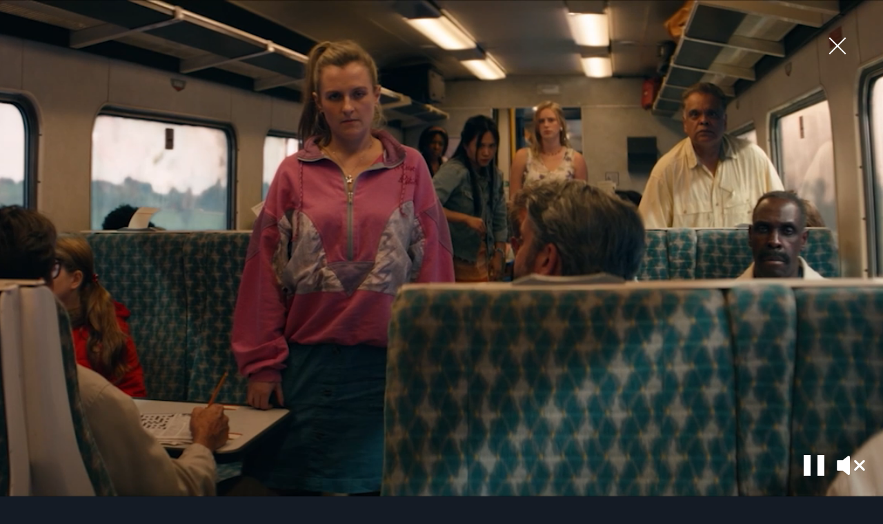

--- FILE ---
content_type: text/html; charset=UTF-8
request_url: https://cinepolis.co.cr/
body_size: 14081
content:
<!DOCTYPE html>
<html lang="es-ES">
<head>
	<meta http-equiv="Content-Type" content="text/html; charset=UTF-8" />
	<meta name="viewport" content="width=device-width, initial-scale=1.0, user-scalable=0">

	<link rel="profile" href="http://gmpg.org/xfn/11" />
	<link rel="pingback" href="https://cinepolis.co.cr/xmlrpc.php" />

	<meta name='robots' content='index, follow, max-image-preview:large, max-snippet:-1, max-video-preview:-1' />

	<!-- This site is optimized with the Yoast SEO plugin v26.6 - https://yoast.com/wordpress/plugins/seo/ -->
	<title>Cinepolis</title>
	<meta name="description" content="Consulta la cartelera, horarios, estrenos, preventas y promociones que tenemos para ti." />
	<link rel="canonical" href="https://cinepolis.co.cr/" />
	<meta property="og:locale" content="es_ES" />
	<meta property="og:type" content="website" />
	<meta property="og:title" content="Cinepolis" />
	<meta property="og:description" content="Consulta la cartelera, horarios, estrenos, preventas y promociones que tenemos para ti." />
	<meta property="og:url" content="https://cinepolis.co.cr/" />
	<meta property="og:site_name" content="Cinepolis" />
	<meta property="article:modified_time" content="2026-01-15T16:15:33+00:00" />
	<meta name="twitter:card" content="summary_large_image" />
	<script type="application/ld+json" class="yoast-schema-graph">{"@context":"https://schema.org","@graph":[{"@type":"WebPage","@id":"https://cinepolis.co.cr/","url":"https://cinepolis.co.cr/","name":"Cinepolis","isPartOf":{"@id":"https://cinepolis.co.cr/#website"},"datePublished":"2024-03-07T09:38:47+00:00","dateModified":"2026-01-15T16:15:33+00:00","description":"Consulta la cartelera, horarios, estrenos, preventas y promociones que tenemos para ti.","breadcrumb":{"@id":"https://cinepolis.co.cr/#breadcrumb"},"inLanguage":"es","potentialAction":[{"@type":"ReadAction","target":["https://cinepolis.co.cr/"]}]},{"@type":"BreadcrumbList","@id":"https://cinepolis.co.cr/#breadcrumb","itemListElement":[{"@type":"ListItem","position":1,"name":"Home"}]},{"@type":"WebSite","@id":"https://cinepolis.co.cr/#website","url":"https://cinepolis.co.cr/","name":"Cinepolis","description":"","potentialAction":[{"@type":"SearchAction","target":{"@type":"EntryPoint","urlTemplate":"https://cinepolis.co.cr/?s={search_term_string}"},"query-input":{"@type":"PropertyValueSpecification","valueRequired":true,"valueName":"search_term_string"}}],"inLanguage":"es"}]}</script>
	<meta name="google-site-verification" content="0vb4u8Rta4BVnmDmvU46lWlV3sF64NDMqKoNChPgJOY" />
	<!-- / Yoast SEO plugin. -->


<link rel='dns-prefetch' href='//fonts.googleapis.com' />
<link rel="alternate" type="application/rss+xml" title="Cinepolis &raquo; Feed" href="https://cinepolis.co.cr/feed/" />
<link rel="alternate" type="application/rss+xml" title="Cinepolis &raquo; Feed de los comentarios" href="https://cinepolis.co.cr/comments/feed/" />
<link rel="alternate" title="oEmbed (JSON)" type="application/json+oembed" href="https://cinepolis.co.cr/wp-json/oembed/1.0/embed?url=https%3A%2F%2Fcinepolis.co.cr%2F&#038;lang=es-es" />
<link rel="alternate" title="oEmbed (XML)" type="text/xml+oembed" href="https://cinepolis.co.cr/wp-json/oembed/1.0/embed?url=https%3A%2F%2Fcinepolis.co.cr%2F&#038;format=xml&#038;lang=es-es" />
<style id='wp-img-auto-sizes-contain-inline-css' type='text/css'>
img:is([sizes=auto i],[sizes^="auto," i]){contain-intrinsic-size:3000px 1500px}
/*# sourceURL=wp-img-auto-sizes-contain-inline-css */
</style>
<style id='wp-emoji-styles-inline-css' type='text/css'>

	img.wp-smiley, img.emoji {
		display: inline !important;
		border: none !important;
		box-shadow: none !important;
		height: 1em !important;
		width: 1em !important;
		margin: 0 0.07em !important;
		vertical-align: -0.1em !important;
		background: none !important;
		padding: 0 !important;
	}
/*# sourceURL=wp-emoji-styles-inline-css */
</style>
<style id='wp-block-library-inline-css' type='text/css'>
:root{--wp-block-synced-color:#7a00df;--wp-block-synced-color--rgb:122,0,223;--wp-bound-block-color:var(--wp-block-synced-color);--wp-editor-canvas-background:#ddd;--wp-admin-theme-color:#007cba;--wp-admin-theme-color--rgb:0,124,186;--wp-admin-theme-color-darker-10:#006ba1;--wp-admin-theme-color-darker-10--rgb:0,107,160.5;--wp-admin-theme-color-darker-20:#005a87;--wp-admin-theme-color-darker-20--rgb:0,90,135;--wp-admin-border-width-focus:2px}@media (min-resolution:192dpi){:root{--wp-admin-border-width-focus:1.5px}}.wp-element-button{cursor:pointer}:root .has-very-light-gray-background-color{background-color:#eee}:root .has-very-dark-gray-background-color{background-color:#313131}:root .has-very-light-gray-color{color:#eee}:root .has-very-dark-gray-color{color:#313131}:root .has-vivid-green-cyan-to-vivid-cyan-blue-gradient-background{background:linear-gradient(135deg,#00d084,#0693e3)}:root .has-purple-crush-gradient-background{background:linear-gradient(135deg,#34e2e4,#4721fb 50%,#ab1dfe)}:root .has-hazy-dawn-gradient-background{background:linear-gradient(135deg,#faaca8,#dad0ec)}:root .has-subdued-olive-gradient-background{background:linear-gradient(135deg,#fafae1,#67a671)}:root .has-atomic-cream-gradient-background{background:linear-gradient(135deg,#fdd79a,#004a59)}:root .has-nightshade-gradient-background{background:linear-gradient(135deg,#330968,#31cdcf)}:root .has-midnight-gradient-background{background:linear-gradient(135deg,#020381,#2874fc)}:root{--wp--preset--font-size--normal:16px;--wp--preset--font-size--huge:42px}.has-regular-font-size{font-size:1em}.has-larger-font-size{font-size:2.625em}.has-normal-font-size{font-size:var(--wp--preset--font-size--normal)}.has-huge-font-size{font-size:var(--wp--preset--font-size--huge)}.has-text-align-center{text-align:center}.has-text-align-left{text-align:left}.has-text-align-right{text-align:right}.has-fit-text{white-space:nowrap!important}#end-resizable-editor-section{display:none}.aligncenter{clear:both}.items-justified-left{justify-content:flex-start}.items-justified-center{justify-content:center}.items-justified-right{justify-content:flex-end}.items-justified-space-between{justify-content:space-between}.screen-reader-text{border:0;clip-path:inset(50%);height:1px;margin:-1px;overflow:hidden;padding:0;position:absolute;width:1px;word-wrap:normal!important}.screen-reader-text:focus{background-color:#ddd;clip-path:none;color:#444;display:block;font-size:1em;height:auto;left:5px;line-height:normal;padding:15px 23px 14px;text-decoration:none;top:5px;width:auto;z-index:100000}html :where(.has-border-color){border-style:solid}html :where([style*=border-top-color]){border-top-style:solid}html :where([style*=border-right-color]){border-right-style:solid}html :where([style*=border-bottom-color]){border-bottom-style:solid}html :where([style*=border-left-color]){border-left-style:solid}html :where([style*=border-width]){border-style:solid}html :where([style*=border-top-width]){border-top-style:solid}html :where([style*=border-right-width]){border-right-style:solid}html :where([style*=border-bottom-width]){border-bottom-style:solid}html :where([style*=border-left-width]){border-left-style:solid}html :where(img[class*=wp-image-]){height:auto;max-width:100%}:where(figure){margin:0 0 1em}html :where(.is-position-sticky){--wp-admin--admin-bar--position-offset:var(--wp-admin--admin-bar--height,0px)}@media screen and (max-width:600px){html :where(.is-position-sticky){--wp-admin--admin-bar--position-offset:0px}}

/*# sourceURL=wp-block-library-inline-css */
</style><style id='wp-block-heading-inline-css' type='text/css'>
h1:where(.wp-block-heading).has-background,h2:where(.wp-block-heading).has-background,h3:where(.wp-block-heading).has-background,h4:where(.wp-block-heading).has-background,h5:where(.wp-block-heading).has-background,h6:where(.wp-block-heading).has-background{padding:1.25em 2.375em}h1.has-text-align-left[style*=writing-mode]:where([style*=vertical-lr]),h1.has-text-align-right[style*=writing-mode]:where([style*=vertical-rl]),h2.has-text-align-left[style*=writing-mode]:where([style*=vertical-lr]),h2.has-text-align-right[style*=writing-mode]:where([style*=vertical-rl]),h3.has-text-align-left[style*=writing-mode]:where([style*=vertical-lr]),h3.has-text-align-right[style*=writing-mode]:where([style*=vertical-rl]),h4.has-text-align-left[style*=writing-mode]:where([style*=vertical-lr]),h4.has-text-align-right[style*=writing-mode]:where([style*=vertical-rl]),h5.has-text-align-left[style*=writing-mode]:where([style*=vertical-lr]),h5.has-text-align-right[style*=writing-mode]:where([style*=vertical-rl]),h6.has-text-align-left[style*=writing-mode]:where([style*=vertical-lr]),h6.has-text-align-right[style*=writing-mode]:where([style*=vertical-rl]){rotate:180deg}
/*# sourceURL=https://cinepolis.co.cr/wp-includes/blocks/heading/style.min.css */
</style>
<style id='wp-block-paragraph-inline-css' type='text/css'>
.is-small-text{font-size:.875em}.is-regular-text{font-size:1em}.is-large-text{font-size:2.25em}.is-larger-text{font-size:3em}.has-drop-cap:not(:focus):first-letter{float:left;font-size:8.4em;font-style:normal;font-weight:100;line-height:.68;margin:.05em .1em 0 0;text-transform:uppercase}body.rtl .has-drop-cap:not(:focus):first-letter{float:none;margin-left:.1em}p.has-drop-cap.has-background{overflow:hidden}:root :where(p.has-background){padding:1.25em 2.375em}:where(p.has-text-color:not(.has-link-color)) a{color:inherit}p.has-text-align-left[style*="writing-mode:vertical-lr"],p.has-text-align-right[style*="writing-mode:vertical-rl"]{rotate:180deg}
/*# sourceURL=https://cinepolis.co.cr/wp-includes/blocks/paragraph/style.min.css */
</style>
<style id='global-styles-inline-css' type='text/css'>
:root{--wp--preset--aspect-ratio--square: 1;--wp--preset--aspect-ratio--4-3: 4/3;--wp--preset--aspect-ratio--3-4: 3/4;--wp--preset--aspect-ratio--3-2: 3/2;--wp--preset--aspect-ratio--2-3: 2/3;--wp--preset--aspect-ratio--16-9: 16/9;--wp--preset--aspect-ratio--9-16: 9/16;--wp--preset--color--black: #000000;--wp--preset--color--cyan-bluish-gray: #abb8c3;--wp--preset--color--white: #ffffff;--wp--preset--color--pale-pink: #f78da7;--wp--preset--color--vivid-red: #cf2e2e;--wp--preset--color--luminous-vivid-orange: #ff6900;--wp--preset--color--luminous-vivid-amber: #fcb900;--wp--preset--color--light-green-cyan: #7bdcb5;--wp--preset--color--vivid-green-cyan: #00d084;--wp--preset--color--pale-cyan-blue: #8ed1fc;--wp--preset--color--vivid-cyan-blue: #0693e3;--wp--preset--color--vivid-purple: #9b51e0;--wp--preset--gradient--vivid-cyan-blue-to-vivid-purple: linear-gradient(135deg,rgb(6,147,227) 0%,rgb(155,81,224) 100%);--wp--preset--gradient--light-green-cyan-to-vivid-green-cyan: linear-gradient(135deg,rgb(122,220,180) 0%,rgb(0,208,130) 100%);--wp--preset--gradient--luminous-vivid-amber-to-luminous-vivid-orange: linear-gradient(135deg,rgb(252,185,0) 0%,rgb(255,105,0) 100%);--wp--preset--gradient--luminous-vivid-orange-to-vivid-red: linear-gradient(135deg,rgb(255,105,0) 0%,rgb(207,46,46) 100%);--wp--preset--gradient--very-light-gray-to-cyan-bluish-gray: linear-gradient(135deg,rgb(238,238,238) 0%,rgb(169,184,195) 100%);--wp--preset--gradient--cool-to-warm-spectrum: linear-gradient(135deg,rgb(74,234,220) 0%,rgb(151,120,209) 20%,rgb(207,42,186) 40%,rgb(238,44,130) 60%,rgb(251,105,98) 80%,rgb(254,248,76) 100%);--wp--preset--gradient--blush-light-purple: linear-gradient(135deg,rgb(255,206,236) 0%,rgb(152,150,240) 100%);--wp--preset--gradient--blush-bordeaux: linear-gradient(135deg,rgb(254,205,165) 0%,rgb(254,45,45) 50%,rgb(107,0,62) 100%);--wp--preset--gradient--luminous-dusk: linear-gradient(135deg,rgb(255,203,112) 0%,rgb(199,81,192) 50%,rgb(65,88,208) 100%);--wp--preset--gradient--pale-ocean: linear-gradient(135deg,rgb(255,245,203) 0%,rgb(182,227,212) 50%,rgb(51,167,181) 100%);--wp--preset--gradient--electric-grass: linear-gradient(135deg,rgb(202,248,128) 0%,rgb(113,206,126) 100%);--wp--preset--gradient--midnight: linear-gradient(135deg,rgb(2,3,129) 0%,rgb(40,116,252) 100%);--wp--preset--font-size--small: 13px;--wp--preset--font-size--medium: 20px;--wp--preset--font-size--large: 36px;--wp--preset--font-size--x-large: 42px;--wp--preset--spacing--20: 0.44rem;--wp--preset--spacing--30: 0.67rem;--wp--preset--spacing--40: 1rem;--wp--preset--spacing--50: 1.5rem;--wp--preset--spacing--60: 2.25rem;--wp--preset--spacing--70: 3.38rem;--wp--preset--spacing--80: 5.06rem;--wp--preset--shadow--natural: 6px 6px 9px rgba(0, 0, 0, 0.2);--wp--preset--shadow--deep: 12px 12px 50px rgba(0, 0, 0, 0.4);--wp--preset--shadow--sharp: 6px 6px 0px rgba(0, 0, 0, 0.2);--wp--preset--shadow--outlined: 6px 6px 0px -3px rgb(255, 255, 255), 6px 6px rgb(0, 0, 0);--wp--preset--shadow--crisp: 6px 6px 0px rgb(0, 0, 0);}:where(.is-layout-flex){gap: 0.5em;}:where(.is-layout-grid){gap: 0.5em;}body .is-layout-flex{display: flex;}.is-layout-flex{flex-wrap: wrap;align-items: center;}.is-layout-flex > :is(*, div){margin: 0;}body .is-layout-grid{display: grid;}.is-layout-grid > :is(*, div){margin: 0;}:where(.wp-block-columns.is-layout-flex){gap: 2em;}:where(.wp-block-columns.is-layout-grid){gap: 2em;}:where(.wp-block-post-template.is-layout-flex){gap: 1.25em;}:where(.wp-block-post-template.is-layout-grid){gap: 1.25em;}.has-black-color{color: var(--wp--preset--color--black) !important;}.has-cyan-bluish-gray-color{color: var(--wp--preset--color--cyan-bluish-gray) !important;}.has-white-color{color: var(--wp--preset--color--white) !important;}.has-pale-pink-color{color: var(--wp--preset--color--pale-pink) !important;}.has-vivid-red-color{color: var(--wp--preset--color--vivid-red) !important;}.has-luminous-vivid-orange-color{color: var(--wp--preset--color--luminous-vivid-orange) !important;}.has-luminous-vivid-amber-color{color: var(--wp--preset--color--luminous-vivid-amber) !important;}.has-light-green-cyan-color{color: var(--wp--preset--color--light-green-cyan) !important;}.has-vivid-green-cyan-color{color: var(--wp--preset--color--vivid-green-cyan) !important;}.has-pale-cyan-blue-color{color: var(--wp--preset--color--pale-cyan-blue) !important;}.has-vivid-cyan-blue-color{color: var(--wp--preset--color--vivid-cyan-blue) !important;}.has-vivid-purple-color{color: var(--wp--preset--color--vivid-purple) !important;}.has-black-background-color{background-color: var(--wp--preset--color--black) !important;}.has-cyan-bluish-gray-background-color{background-color: var(--wp--preset--color--cyan-bluish-gray) !important;}.has-white-background-color{background-color: var(--wp--preset--color--white) !important;}.has-pale-pink-background-color{background-color: var(--wp--preset--color--pale-pink) !important;}.has-vivid-red-background-color{background-color: var(--wp--preset--color--vivid-red) !important;}.has-luminous-vivid-orange-background-color{background-color: var(--wp--preset--color--luminous-vivid-orange) !important;}.has-luminous-vivid-amber-background-color{background-color: var(--wp--preset--color--luminous-vivid-amber) !important;}.has-light-green-cyan-background-color{background-color: var(--wp--preset--color--light-green-cyan) !important;}.has-vivid-green-cyan-background-color{background-color: var(--wp--preset--color--vivid-green-cyan) !important;}.has-pale-cyan-blue-background-color{background-color: var(--wp--preset--color--pale-cyan-blue) !important;}.has-vivid-cyan-blue-background-color{background-color: var(--wp--preset--color--vivid-cyan-blue) !important;}.has-vivid-purple-background-color{background-color: var(--wp--preset--color--vivid-purple) !important;}.has-black-border-color{border-color: var(--wp--preset--color--black) !important;}.has-cyan-bluish-gray-border-color{border-color: var(--wp--preset--color--cyan-bluish-gray) !important;}.has-white-border-color{border-color: var(--wp--preset--color--white) !important;}.has-pale-pink-border-color{border-color: var(--wp--preset--color--pale-pink) !important;}.has-vivid-red-border-color{border-color: var(--wp--preset--color--vivid-red) !important;}.has-luminous-vivid-orange-border-color{border-color: var(--wp--preset--color--luminous-vivid-orange) !important;}.has-luminous-vivid-amber-border-color{border-color: var(--wp--preset--color--luminous-vivid-amber) !important;}.has-light-green-cyan-border-color{border-color: var(--wp--preset--color--light-green-cyan) !important;}.has-vivid-green-cyan-border-color{border-color: var(--wp--preset--color--vivid-green-cyan) !important;}.has-pale-cyan-blue-border-color{border-color: var(--wp--preset--color--pale-cyan-blue) !important;}.has-vivid-cyan-blue-border-color{border-color: var(--wp--preset--color--vivid-cyan-blue) !important;}.has-vivid-purple-border-color{border-color: var(--wp--preset--color--vivid-purple) !important;}.has-vivid-cyan-blue-to-vivid-purple-gradient-background{background: var(--wp--preset--gradient--vivid-cyan-blue-to-vivid-purple) !important;}.has-light-green-cyan-to-vivid-green-cyan-gradient-background{background: var(--wp--preset--gradient--light-green-cyan-to-vivid-green-cyan) !important;}.has-luminous-vivid-amber-to-luminous-vivid-orange-gradient-background{background: var(--wp--preset--gradient--luminous-vivid-amber-to-luminous-vivid-orange) !important;}.has-luminous-vivid-orange-to-vivid-red-gradient-background{background: var(--wp--preset--gradient--luminous-vivid-orange-to-vivid-red) !important;}.has-very-light-gray-to-cyan-bluish-gray-gradient-background{background: var(--wp--preset--gradient--very-light-gray-to-cyan-bluish-gray) !important;}.has-cool-to-warm-spectrum-gradient-background{background: var(--wp--preset--gradient--cool-to-warm-spectrum) !important;}.has-blush-light-purple-gradient-background{background: var(--wp--preset--gradient--blush-light-purple) !important;}.has-blush-bordeaux-gradient-background{background: var(--wp--preset--gradient--blush-bordeaux) !important;}.has-luminous-dusk-gradient-background{background: var(--wp--preset--gradient--luminous-dusk) !important;}.has-pale-ocean-gradient-background{background: var(--wp--preset--gradient--pale-ocean) !important;}.has-electric-grass-gradient-background{background: var(--wp--preset--gradient--electric-grass) !important;}.has-midnight-gradient-background{background: var(--wp--preset--gradient--midnight) !important;}.has-small-font-size{font-size: var(--wp--preset--font-size--small) !important;}.has-medium-font-size{font-size: var(--wp--preset--font-size--medium) !important;}.has-large-font-size{font-size: var(--wp--preset--font-size--large) !important;}.has-x-large-font-size{font-size: var(--wp--preset--font-size--x-large) !important;}
/*# sourceURL=global-styles-inline-css */
</style>

<style id='classic-theme-styles-inline-css' type='text/css'>
/*! This file is auto-generated */
.wp-block-button__link{color:#fff;background-color:#32373c;border-radius:9999px;box-shadow:none;text-decoration:none;padding:calc(.667em + 2px) calc(1.333em + 2px);font-size:1.125em}.wp-block-file__button{background:#32373c;color:#fff;text-decoration:none}
/*# sourceURL=/wp-includes/css/classic-themes.min.css */
</style>
<link rel='stylesheet' id='contact-form-7-css' href='https://cinepolis.co.cr/wp-content/plugins/contact-form-7/includes/css/styles.css?ver=6.1.4' type='text/css' media='all' />
<link rel='stylesheet' id='mb-plugin-css-css' href='https://cinepolis.co.cr/wp-content/plugins/movie-browser/public/css/style.css?ver=6.9' type='text/css' media='all' />
<link rel='stylesheet' id='theme-css-bundle-css' href='https://cinepolis.co.cr/wp-content/themes/cinema-world/dist/css/bundle.css?ver=6.9' type='text/css' media='all' />
<link rel='stylesheet' id='theme-styles-css' href='https://cinepolis.co.cr/wp-content/themes/cinema-world/style.css?ver=1.2' type='text/css' media='all' />
<link rel='stylesheet' id='cw-google-font-css' href='//fonts.googleapis.com/css2?family=Assistant%3Awght%40300%3B400%3B500%3B600%3B700&#038;display=swap&#038;ver=6.9' type='text/css' media='all' />
<link rel='stylesheet' id='react-plugin-2-css' href='https://cinepolis.co.cr/wp-content/plugins/movie-browser/app/build/static/css/main.05d6285e.chunk.css?ver=6.9' type='text/css' media='all' />
<script type="text/javascript" src="https://cinepolis.co.cr/wp-includes/js/jquery/jquery.min.js?ver=3.7.1" id="jquery-core-js"></script>
<script type="text/javascript" src="https://cinepolis.co.cr/wp-includes/js/jquery/jquery-migrate.min.js?ver=3.4.1" id="jquery-migrate-js"></script>
<link rel="https://api.w.org/" href="https://cinepolis.co.cr/wp-json/" /><link rel="alternate" title="JSON" type="application/json" href="https://cinepolis.co.cr/wp-json/wp/v2/pages/6" /><link rel="EditURI" type="application/rsd+xml" title="RSD" href="https://cinepolis.co.cr/xmlrpc.php?rsd" />
<meta name="generator" content="WordPress 6.9" />
<link rel='shortlink' href='https://cinepolis.co.cr/' />
	<!-- Google tag (gtag.js) -->
	<script async src="https://www.googletagmanager.com/gtag/js?id=G-B29HRD1N96"></script>
	<script>
	  window.dataLayer = window.dataLayer || [];
	  function gtag(){dataLayer.push(arguments);}
	  gtag('js', new Date());

	  gtag('config', 'G-B29HRD1N96');
	</script>
		<script type='text/javascript'>
	  window.smartlook||(function(d) {
		var o=smartlook=function(){ o.api.push(arguments)},h=d.getElementsByTagName('head')[0];
		var c=d.createElement('script');o.api=new Array();c.async=true;c.type='text/javascript';
		c.charset='utf-8';c.src='https://web-sdk.smartlook.com/recorder.js';h.appendChild(c);
		})(document);
		smartlook('init', 'a7bc50cc2430b6b7fdc8fae50262458f3cd18244', { region: 'eu' });
	</script>
	<link rel="icon" href="https://cinepolis.co.cr/wp-content/uploads/2024/03/Favicon.png" sizes="32x32" />
<link rel="icon" href="https://cinepolis.co.cr/wp-content/uploads/2024/03/Favicon.png" sizes="192x192" />
<link rel="apple-touch-icon" href="https://cinepolis.co.cr/wp-content/uploads/2024/03/Favicon.png" />
<meta name="msapplication-TileImage" content="https://cinepolis.co.cr/wp-content/uploads/2024/03/Favicon.png" />
	
</head>

<body class="home wp-singular page-template page-template-templates page-template-homepage page-template-templateshomepage-php page page-id-6 wp-embed-responsive wp-theme-cinema-world cw-dark-theme">
	<div class="wrapper">
		<div class="wrapper__inner">
						<header class="header fixed-top no-transparent-header">
				<div id="sticky-header" class="container-fluid">
					<div class="row">
						<div class="d-none d-xl-block col-xl-1"></div>

						<div class="col-12 col-md-12 col-xl-10 d-flex justify-content-between align-items-center">
							<!-- <div class="col-6 col-md-3 col-xl-2"> -->
							<div>
																
																	<a href="https://cinepolis.co.cr/" class="logo">
										<img src="https://cinepolis.co.cr/wp-content/uploads/2024/03/Image-38@2x-300x78.png" alt="logo" />
									</a>
															</div>
							<!-- </div> -->

							<!-- <div class="d-none d-md-block col-md-6 text-center pt-1"> -->
							<div class="d-none d-lg-block">
															</div>
							<!-- </div> -->

							<!-- <div class="col-6 col-md-3 col-xl-2 user-login"> -->
							<div class="d-flex justify-content-end align-items-center" style="flex: 1;">
								
    <a 
        class="btn btn-concession"
        href="https://ecom-use1.biggerpicture.ai/sites/1620?languageid=es_ES" 
        target="_blank"    >
        Dulcería    </a>
								
								<div class="d-none d-sm-flex">
									
									<a href="#" class="show-cinemas-popup d-flex align-items-center" data-default-text="Seleccionar un cine">
        <img class="mr-2 icon-location" src="https://cinepolis.co.cr/wp-content/themes/cinema-world/resources/images/drop_orange.svg" alt="location" /> 
    
            <span class="mr-1 align-middle">Seleccionar un cine</span>
    </a>								</div>

								
								 

								<!--  -->
								
																
								<!-- My Digital Account -->
																	<a href="https://cinepolis.co.cr/my-account/" class="link-digital-account page">
																				<img class="ml-2 icon-profile" src="https://cinepolis.co.cr/wp-content/themes/cinema-world/resources/images/profile.svg" alt="profile" />

										<span class="username hidden"></span>
									</a>
															</div>
							<!-- </div> -->
						</div>

						<div class="d-none d-xl-block col-xl-1"></div>
					</div>

					<div class="row d-flex justify-content-center d-sm-none mt-3">
						
						<a href="#" class="show-cinemas-popup d-flex align-items-center" data-default-text="Seleccionar un cine">
        <img class="mr-2 icon-location" src="https://cinepolis.co.cr/wp-content/themes/cinema-world/resources/images/drop_orange.svg" alt="location" /> 
    
            <span class="mr-1 align-middle">Seleccionar un cine</span>
    </a>					</div>
				</div>
				
							</header><!-- /.header -->

			<div class="main">
<div class="section section-intro-slider">
	<div class="slider-intro">
					<div class="image-slide">
									<picture>
						
						<img width="1920" height="368" src="https://cinepolis.co.cr/wp-content/uploads/2026/01/BANNER-SLIDER-1920x368px.jpg" class="d-block w-100" alt="" decoding="async" fetchpriority="high" srcset="https://cinepolis.co.cr/wp-content/uploads/2026/01/BANNER-SLIDER-1920x368px.jpg 1920w, https://cinepolis.co.cr/wp-content/uploads/2026/01/BANNER-SLIDER-1920x368px-300x58.jpg 300w, https://cinepolis.co.cr/wp-content/uploads/2026/01/BANNER-SLIDER-1920x368px-1024x196.jpg 1024w, https://cinepolis.co.cr/wp-content/uploads/2026/01/BANNER-SLIDER-1920x368px-768x147.jpg 768w, https://cinepolis.co.cr/wp-content/uploads/2026/01/BANNER-SLIDER-1920x368px-1536x294.jpg 1536w" sizes="(max-width: 1920px) 100vw, 1920px" />					</picture>
							</div>
					<div class="image-slide">
									<picture>
						
						<img width="1920" height="368" src="https://cinepolis.co.cr/wp-content/uploads/2026/01/TDH-banner-slider-front-Desktop-1920x368px-EXC.jpg" class="d-block w-100" alt="" decoding="async" srcset="https://cinepolis.co.cr/wp-content/uploads/2026/01/TDH-banner-slider-front-Desktop-1920x368px-EXC.jpg 1920w, https://cinepolis.co.cr/wp-content/uploads/2026/01/TDH-banner-slider-front-Desktop-1920x368px-EXC-300x58.jpg 300w, https://cinepolis.co.cr/wp-content/uploads/2026/01/TDH-banner-slider-front-Desktop-1920x368px-EXC-1024x196.jpg 1024w, https://cinepolis.co.cr/wp-content/uploads/2026/01/TDH-banner-slider-front-Desktop-1920x368px-EXC-768x147.jpg 768w, https://cinepolis.co.cr/wp-content/uploads/2026/01/TDH-banner-slider-front-Desktop-1920x368px-EXC-1536x294.jpg 1536w" sizes="(max-width: 1920px) 100vw, 1920px" />					</picture>
							</div>
					<div class="image-slide">
									<picture>
						
						<img width="1920" height="368" src="https://cinepolis.co.cr/wp-content/uploads/2026/01/Banner-Slider-Front-Desktop-1920X368-dejar-zona-segura-a-los-lados.jpg" class="d-block w-100" alt="" decoding="async" srcset="https://cinepolis.co.cr/wp-content/uploads/2026/01/Banner-Slider-Front-Desktop-1920X368-dejar-zona-segura-a-los-lados.jpg 1920w, https://cinepolis.co.cr/wp-content/uploads/2026/01/Banner-Slider-Front-Desktop-1920X368-dejar-zona-segura-a-los-lados-300x58.jpg 300w, https://cinepolis.co.cr/wp-content/uploads/2026/01/Banner-Slider-Front-Desktop-1920X368-dejar-zona-segura-a-los-lados-1024x196.jpg 1024w, https://cinepolis.co.cr/wp-content/uploads/2026/01/Banner-Slider-Front-Desktop-1920X368-dejar-zona-segura-a-los-lados-768x147.jpg 768w, https://cinepolis.co.cr/wp-content/uploads/2026/01/Banner-Slider-Front-Desktop-1920X368-dejar-zona-segura-a-los-lados-1536x294.jpg 1536w" sizes="(max-width: 1920px) 100vw, 1920px" />					</picture>
							</div>
					<div class="image-slide">
									<a href="https://cinepolis.co.cr/my-account/" >
									<picture>
													<source srcset="https://cinepolis.co.cr/wp-content/uploads/2025/06/app-2-copy-1024x576.png" media="(max-width: 767px)">
						
						<img width="1920" height="368" src="https://cinepolis.co.cr/wp-content/uploads/2025/06/web-2-copy-1920x368.png" class="d-block w-100" alt="" decoding="async" loading="lazy" srcset="https://cinepolis.co.cr/wp-content/uploads/2025/06/web-2-copy-1920x368.png 1920w, https://cinepolis.co.cr/wp-content/uploads/2025/06/web-2-copy-300x58.png 300w, https://cinepolis.co.cr/wp-content/uploads/2025/06/web-2-copy-1024x196.png 1024w, https://cinepolis.co.cr/wp-content/uploads/2025/06/web-2-copy-768x147.png 768w, https://cinepolis.co.cr/wp-content/uploads/2025/06/web-2-copy-1536x294.png 1536w, https://cinepolis.co.cr/wp-content/uploads/2025/06/web-2-copy-2048x393.png 2048w" sizes="auto, (max-width: 1920px) 100vw, 1920px" />					</picture>
									</a>
							</div>
					<div class="image-slide">
									<picture>
						
						<img width="1920" height="368" src="https://cinepolis.co.cr/wp-content/uploads/2026/01/LAUNICAOPCION.jpg" class="d-block w-100" alt="" decoding="async" loading="lazy" srcset="https://cinepolis.co.cr/wp-content/uploads/2026/01/LAUNICAOPCION.jpg 1920w, https://cinepolis.co.cr/wp-content/uploads/2026/01/LAUNICAOPCION-300x58.jpg 300w, https://cinepolis.co.cr/wp-content/uploads/2026/01/LAUNICAOPCION-1024x196.jpg 1024w, https://cinepolis.co.cr/wp-content/uploads/2026/01/LAUNICAOPCION-768x147.jpg 768w, https://cinepolis.co.cr/wp-content/uploads/2026/01/LAUNICAOPCION-1536x294.jpg 1536w" sizes="auto, (max-width: 1920px) 100vw, 1920px" />					</picture>
							</div>
					<div class="image-slide">
									<picture>
						
						<img width="1920" height="368" src="https://cinepolis.co.cr/wp-content/uploads/2025/12/Slider-General-1920x368px-1.png" class="d-block w-100" alt="" decoding="async" loading="lazy" srcset="https://cinepolis.co.cr/wp-content/uploads/2025/12/Slider-General-1920x368px-1.png 1920w, https://cinepolis.co.cr/wp-content/uploads/2025/12/Slider-General-1920x368px-1-300x58.png 300w, https://cinepolis.co.cr/wp-content/uploads/2025/12/Slider-General-1920x368px-1-1024x196.png 1024w, https://cinepolis.co.cr/wp-content/uploads/2025/12/Slider-General-1920x368px-1-768x147.png 768w, https://cinepolis.co.cr/wp-content/uploads/2025/12/Slider-General-1920x368px-1-1536x294.png 1536w" sizes="auto, (max-width: 1920px) 100vw, 1920px" />					</picture>
							</div>
					<div class="image-slide">
									<picture>
						
						<img width="1920" height="368" src="https://cinepolis.co.cr/wp-content/uploads/2025/12/AVATAR_1920-x-x-368_POST.jpg" class="d-block w-100" alt="" decoding="async" loading="lazy" srcset="https://cinepolis.co.cr/wp-content/uploads/2025/12/AVATAR_1920-x-x-368_POST.jpg 1920w, https://cinepolis.co.cr/wp-content/uploads/2025/12/AVATAR_1920-x-x-368_POST-300x58.jpg 300w, https://cinepolis.co.cr/wp-content/uploads/2025/12/AVATAR_1920-x-x-368_POST-1024x196.jpg 1024w, https://cinepolis.co.cr/wp-content/uploads/2025/12/AVATAR_1920-x-x-368_POST-768x147.jpg 768w, https://cinepolis.co.cr/wp-content/uploads/2025/12/AVATAR_1920-x-x-368_POST-1536x294.jpg 1536w" sizes="auto, (max-width: 1920px) 100vw, 1920px" />					</picture>
							</div>
					<div class="image-slide">
									<picture>
						
						<img width="1920" height="368" src="https://cinepolis.co.cr/wp-content/uploads/2026/01/Slider-General-1920x368px.png" class="d-block w-100" alt="" decoding="async" loading="lazy" srcset="https://cinepolis.co.cr/wp-content/uploads/2026/01/Slider-General-1920x368px.png 1920w, https://cinepolis.co.cr/wp-content/uploads/2026/01/Slider-General-1920x368px-300x58.png 300w, https://cinepolis.co.cr/wp-content/uploads/2026/01/Slider-General-1920x368px-1024x196.png 1024w, https://cinepolis.co.cr/wp-content/uploads/2026/01/Slider-General-1920x368px-768x147.png 768w, https://cinepolis.co.cr/wp-content/uploads/2026/01/Slider-General-1920x368px-1536x294.png 1536w" sizes="auto, (max-width: 1920px) 100vw, 1920px" />					</picture>
							</div>
			</div>
</div>
<div 
	id="mapi-wrapper" 
	class="container-fluid even-row has-background-image" 
	style="background-image: url(https://cinepolis.co.cr/wp-content/uploads/2026/01/SKIN-1920x1654-1-e1768493653893.png)"
>
	<div class="row">
		<div class="d-none d-md-block col-md-1 col-xl-2"></div>
		<div class="col-12 col-md-10 col-xl-8">
				<div class="section section-movie-browser">
		<div id="movie-browser"></div><!-- /#my-app -->
	</div><!-- /.section section-movie-browser -->
	
		</div>
		<div class="d-none d-md-block col-md-1 col-xl-2"></div>
	</div>
</div>
				
					
												</div><!-- /.main -->

			<footer>
				<div id="footer" class="container-fluid">
					<div class="row pr-0 pl-0 footer-content">
						<div class="d-none d-md-block col-xl-1"></div>
						
						<div class="col-6 col-md-3 col-xl-2">
							<div class="row">
								<div id="block-19" class="widget col-12 widget_block">
<h5 class="wp-block-heading">CARTELERA</h5>
</div><div id="block-18" class="widget col-12 widget_block widget_text">
<p id="block-0e9038b0-0ce1-409e-8e19-7019822b233f"><a href="https://cinepolis.co.cr/proximas-aperturas/">Preventas</a></p>
</div><div id="block-9" class="widget col-12 widget_block widget_text">
<p id="block-158b5a5a-4233-40b8-af40-86fce8225dfc"><a href="https://cinepolis.co.cr/muestras-y-festivales/">Muestras y festivales</a></p>
</div><div id="block-10" class="widget col-12 widget_block widget_text">
<p id="block-0ff081d8-6fc1-4df7-9614-e675f86b6641"><a href="https://play.google.com/store/apps/details?id=com.cinepolis.bp.cr" target="_blank" rel="noreferrer noopener">Google Play</a></p>
</div><div id="block-11" class="widget col-12 widget_block widget_text">
<p id="block-d7482f23-3080-4380-b1e5-61b77d4fecc8"><a href="https://apps.apple.com/us/app/cinepolis-costa-rica/id6747391948" target="_blank" rel="noreferrer noopener">Apple Store</a></p>
</div>							</div><!-- /.row -->
						</div>

						<div class="col-6 col-md-3 col-xl-2">
							<div class="row">
								<div id="block-12" class="widget col-12 widget_block">
<h5 class="wp-block-heading">LEGALES</h5>
</div><div id="block-30" class="widget col-12 widget_block widget_text">
<p><a href="https://static.cinepolis.com/pdf/terminos_condiciones_cr.pdf" target="_blank" rel="noreferrer noopener">Términos y condiciones</a></p>
</div><div id="block-21" class="widget col-12 widget_block widget_text">
<p><a href="https://static.cinepolis.com/documentos/aviso-de-privacidad-cinepolis-costarica.pdf" target="_blank" rel="noreferrer noopener">Aviso de privacidad</a></p>
</div>							</div><!-- /.row -->
						</div>

						<div class="col-6 col-md-3 col-xl-2 mt-3 mt-md-0">
							<div class="row">
								<div id="block-16" class="widget col-12 widget_block">
<h5 class="wp-block-heading">POLITICAS</h5>
</div><div id="block-22" class="widget col-12 widget_block widget_text">
<p><a href="https://pimcore-content.cinepolis.com/assets/Legales/Internacional/C%C3%B3digo_Global_de_Integridad_2025_Espa%C3%B1ol_.pdf">Código Global de Integridad</a></p>
</div><div id="block-23" class="widget col-12 widget_block widget_text">
<p><a href="https://pimcore-content.cinepolis.com/assets/Legales/Internacional/Pol%C3%ADtica_Internacional_Anticorrupci%C3%B3n.pdf">Política Internacional Anticorrupción</a></p>
</div><div id="block-24" class="widget col-12 widget_block widget_text">
<p><a href="https://pimcore-content.cinepolis.com/assets/Mexico/Legales/PoliticaAntilavado.pdf">Política Antilavado Cinépolis</a></p>
</div><div id="block-25" class="widget col-12 widget_block widget_text">
<p><a href="https://pimcore-content.cinepolis.com/assets/Legales/Internacional/Pol%C3%ADtica_Global_de_Protecci%C3%B3n_de_Datos_Personales.pdf">Política Global de Protección de Datos Personales</a></p>
</div><div id="block-26" class="widget col-12 widget_block widget_text">
<p><a href="https://pimcore-content.cinepolis.com/assets/Legales/Internacional/Pol%C3%ADtica_Global_Diversidad%2C_Equidad_e_Inclusi%C3%B3n_.pdf">Política Global de Diversidad, Equidad de Género, Inclusión, No Discriminación y No Acoso</a></p>
</div><div id="block-27" class="widget col-12 widget_block widget_text">
<p><a href="https://letica.mx/cinepoliscostarica"><strong>Línea de Denuncia</strong></a></p>
</div>							</div><!-- /.row -->
						</div>

						<div class="col-6 col-md-3 col-xl-2 mt-3 mt-md-0">
							<div class="row">
								<div id="block-29" class="widget col-12 widget_block">
<h5 class="wp-block-heading">¿QUIÉNES SOMOS?</h5>
</div><div id="block-28" class="widget col-12 widget_block widget_text">
<p><a href="https://cinepolis.co.cr/proximas-aperturas/">Próximas Aperturas</a></p>
</div>							</div><!-- /.row -->
						</div>

						<div id="contact-block" class="col-12 col-md-6 col-xl-2">
							<div class="container p-0">
								<div class="d-md-block col-md-12 pr-0 pl-0 pl-md-3">
	
	<div id="contact-form">
		
<div class="wpcf7 no-js" id="wpcf7-f203-p6-o1" lang="en-US" dir="ltr" data-wpcf7-id="203">
<div class="screen-reader-response"><p role="status" aria-live="polite" aria-atomic="true"></p> <ul></ul></div>
<form action="/#wpcf7-f203-p6-o1" method="post" class="wpcf7-form init" aria-label="Contact form" novalidate="novalidate" data-status="init">
<fieldset class="hidden-fields-container"><input type="hidden" name="_wpcf7" value="203" /><input type="hidden" name="_wpcf7_version" value="6.1.4" /><input type="hidden" name="_wpcf7_locale" value="en_US" /><input type="hidden" name="_wpcf7_unit_tag" value="wpcf7-f203-p6-o1" /><input type="hidden" name="_wpcf7_container_post" value="6" /><input type="hidden" name="_wpcf7_posted_data_hash" value="" /><input type="hidden" name="_wpcf7_recaptcha_response" value="" />
</fieldset>
<p><label> Correo electrónico<br />
<span class="wpcf7-form-control-wrap" data-name="your-email"><input size="40" maxlength="400" class="wpcf7-form-control wpcf7-email wpcf7-validates-as-required wpcf7-text wpcf7-validates-as-email" autocomplete="email" aria-required="true" aria-invalid="false" value="" type="email" name="your-email" /></span> </label>
</p>
<p><label> Mensaje<br />
<span class="wpcf7-form-control-wrap" data-name="your-message"><textarea cols="40" rows="10" maxlength="2000" class="wpcf7-form-control wpcf7-textarea" aria-invalid="false" name="your-message"></textarea></span> </label>
</p>
<p><input class="wpcf7-form-control wpcf7-submit has-spinner btn" type="submit" value="Entregar" />
</p><div class="wpcf7-response-output" aria-hidden="true"></div>
</form>
</div>
	</div>
</div>
							</div>
						</div>

						<div class="d-none d-md-block col-xl-1"></div>
					</div>

					<div id="footer-bar" class="row">
	<div class="d-none d-md-block col-md-1"></div>
	<div class="col-12 col-md-10">
		<p>Inversiones de Cinema de Costa Rica, S.A. Cédula Jurídica 3-101-517480</p>
<p>Teléfono 4000 2463, sac_ca@cinepolis.com</p>
<p>Oficentro Terracampus Edificio 1, 2do Piso, Tres Ríos, La Unión, Cartago.</p>
	</div>
	<div class="d-none d-md-block col-md-1"></div>
</div>

					<div class="powered-by row">
												Powered By <a href="https://biggerpicture.ai/" target="_blank"><img src="https://cinepolis.co.cr/wp-content/themes/cinema-world/resources/images/logo-bigger-white.png" alt="Bigger Picture logo" /></a>
					</div>
				</div>
			</footer>
		</div><!-- /.wrapper__inner -->
	</div><!-- /.wrapper -->
	<script type="speculationrules">
{"prefetch":[{"source":"document","where":{"and":[{"href_matches":"/*"},{"not":{"href_matches":["/wp-*.php","/wp-admin/*","/wp-content/uploads/*","/wp-content/*","/wp-content/plugins/*","/wp-content/themes/cinema-world/*","/*\\?(.+)"]}},{"not":{"selector_matches":"a[rel~=\"nofollow\"]"}},{"not":{"selector_matches":".no-prefetch, .no-prefetch a"}}]},"eagerness":"conservative"}]}
</script>
	<div id="popup-cinemas" class="popup__choose-cinema"></div>
		<script type='text/javascript' id='mb-plugin-js-string-translations'>
	/* <![CDATA[ */
	var mapiTranslations = {"":{"domain":"messages","lang":"es_ES","plural-forms":"nplurals=2; plural=(n != 1);"},"Choose Film":"Elegir pel\u00edcula","Choose Cinema":"Seleccionar un cine","Coming Soon":"Pr\u00f3ximamente","Select a cinema in the area":"Seleccione un cine de la zona","Screening type":"Tipo de proyecci\u00f3n","Showing in":"En exhibici\u00f3n en","Age":"Edad","Genres":"G\u00e9neros","Other":"Otros","Selected cinema":"Cine seleccionado","Select a movie":"Seleccione una pel\u00edcula","Select a filter":"Seleccione un filtro","Use Current Location":"Utilizar la ubicaci\u00f3n actual","or":"o","Show only cinemas around":"Mostrar s\u00f3lo cines de los alrededores","City or Postal Code":"Ciudad","Minutes":"Minutos","There are no showtimes available for the selected criteria. Please change your search criteria, or check again later.":"No hay horarios disponibles para los criterios seleccionados. Cambie los criterios de b\u00fasqueda o vuelva a comprobarlo m\u00e1s tarde.","Show More":"Ver m\u00e1s","back icon":"icono de regreso","Select Cinema":"Seleccionar cine","close icon":"cerrar icono","Inclusive":"Inclusiva","Premiere":"Estreno","Pre-sale":"Preventa"};
	/* ]]> */
	</script>
	<div class="welcome-video-popup">
    
    <div class="button button-close"></div>

    <div class="video-wrapper">
        <video class="welcome-video full-screen" muted>
            <source src="https://cinepolis.co.cr/wp-content/uploads/2026/01/Templo-de-huesos-TAKE-OVER-1366x648-15seg.mp4" type="video/mp4">
        </video>
    </div>

    <div class="video-actions">
        <div class="button button-play"></div>

        <div class="button button-mute mute">
            <svg xmlns="http://www.w3.org/2000/svg" width="50" height="50" fill="currentColor" class="icon-volume-mute" viewBox="0 0 16 16">
                <path d="M6.717 3.55A.5.5 0 0 1 7 4v8a.5.5 0 0 1-.812.39L3.825 10.5H1.5A.5.5 0 0 1 1 10V6a.5.5 0 0 1 .5-.5h2.325l2.363-1.89a.5.5 0 0 1 .529-.06m7.137 2.096a.5.5 0 0 1 0 .708L12.207 8l1.647 1.646a.5.5 0 0 1-.708.708L11.5 8.707l-1.646 1.647a.5.5 0 0 1-.708-.708L10.793 8 9.146 6.354a.5.5 0 1 1 .708-.708L11.5 7.293l1.646-1.647a.5.5 0 0 1 .708 0"/>
            </svg>

            <svg xmlns="http://www.w3.org/2000/svg" width="50" height="50" fill="currentColor" class="icon-volume" viewBox="0 0 16 16">
                <path d="M11.536 14.01A8.47 8.47 0 0 0 14.026 8a8.47 8.47 0 0 0-2.49-6.01l-.708.707A7.48 7.48 0 0 1 13.025 8c0 2.071-.84 3.946-2.197 5.303z"/>
                <path d="M10.121 12.596A6.48 6.48 0 0 0 12.025 8a6.48 6.48 0 0 0-1.904-4.596l-.707.707A5.48 5.48 0 0 1 11.025 8a5.48 5.48 0 0 1-1.61 3.89z"/>
                <path d="M8.707 11.182A4.5 4.5 0 0 0 10.025 8a4.5 4.5 0 0 0-1.318-3.182L8 5.525A3.5 3.5 0 0 1 9.025 8 3.5 3.5 0 0 1 8 10.475zM6.717 3.55A.5.5 0 0 1 7 4v8a.5.5 0 0 1-.812.39L3.825 10.5H1.5A.5.5 0 0 1 1 10V6a.5.5 0 0 1 .5-.5h2.325l2.363-1.89a.5.5 0 0 1 .529-.06"/>
            </svg>
        </div>
    </div>
</div>	<script type='text/javascript' id='mb-plugin-js-string-translations'>
	/* <![CDATA[ */
	var selectedStringsTranslations = {"Not Valid":"No v\u00e1lido","Invalid country code":"C\u00f3digo de pa\u00eds inv\u00e1lido","Too short":"Demasiado corto","Too long":"Demasiado largo","Invalid number":"N\u00famero inv\u00e1lido","Passwords do not match.":"Las contrase\u00f1as no coinciden.","Are you sure?":"\u00bfEst\u00e1 seguro?","You won't be able to revert this!":"\u00a1No podr\u00e1 deshacer la operaci\u00f3n!","Yes, delete it!":"S\u00ed, \u00a1elim\u00ednelo!","Cancel":"Cancelar","Credit Card Number":"N\u00famero de tarjeta de cr\u00e9dito","Bad credit card number":"N\u00famero de tarjeta de cr\u00e9dito incorrecto","Field 'Card Number' is mandatory":"El campo \"N\u00famero de tarjeta\" es obligatorio","Invalid Expiration":"Vencimiento inv\u00e1lido","Field 'Expiration' is mandatory":"El campo \"Vencimiento\" es obligatorio","Invalid CVV":"CVV inv\u00e1lido","Field 'CVV' is mandatory":"El campo \"CVV\" es obligatorio","The 'First name' field should contain letters only":"El campo \"Nombre\" debe contener s\u00f3lo letras","Field 'First name' is mandatory":"El campo \"Nombre\" es obligatorio","The 'Last name' field should contain letters only":"El campo \"Apellido\" debe contener s\u00f3lo letras","Field 'Last name' is mandatory":"El campo \"Apellidos\" es obligatorio","Invalid Email":"Correo electr\u00f3nico inv\u00e1lido","Field 'Email' is mandatory":"El campo \"Correo electr\u00f3nico\" es obligatorio","Invalid Phone":"Tel\u00e9fono inv\u00e1lido","Field 'Phone' is mandatory":"El campo 'Tel\u00e9fono' es obligatorio"};
	/* ]]> */
	</script>
	<script type="text/javascript" src="https://cinepolis.co.cr/wp-includes/js/dist/hooks.min.js?ver=dd5603f07f9220ed27f1" id="wp-hooks-js"></script>
<script type="text/javascript" src="https://cinepolis.co.cr/wp-includes/js/dist/i18n.min.js?ver=c26c3dc7bed366793375" id="wp-i18n-js"></script>
<script type="text/javascript" id="wp-i18n-js-after">
/* <![CDATA[ */
wp.i18n.setLocaleData( { 'text direction\u0004ltr': [ 'ltr' ] } );
//# sourceURL=wp-i18n-js-after
/* ]]> */
</script>
<script type="text/javascript" src="https://cinepolis.co.cr/wp-content/plugins/contact-form-7/includes/swv/js/index.js?ver=6.1.4" id="swv-js"></script>
<script type="text/javascript" id="contact-form-7-js-translations">
/* <![CDATA[ */
( function( domain, translations ) {
	var localeData = translations.locale_data[ domain ] || translations.locale_data.messages;
	localeData[""].domain = domain;
	wp.i18n.setLocaleData( localeData, domain );
} )( "contact-form-7", {"translation-revision-date":"2025-12-01 15:45:40+0000","generator":"GlotPress\/4.0.3","domain":"messages","locale_data":{"messages":{"":{"domain":"messages","plural-forms":"nplurals=2; plural=n != 1;","lang":"es"},"This contact form is placed in the wrong place.":["Este formulario de contacto est\u00e1 situado en el lugar incorrecto."],"Error:":["Error:"]}},"comment":{"reference":"includes\/js\/index.js"}} );
//# sourceURL=contact-form-7-js-translations
/* ]]> */
</script>
<script type="text/javascript" id="contact-form-7-js-before">
/* <![CDATA[ */
var wpcf7 = {
    "api": {
        "root": "https:\/\/cinepolis.co.cr\/wp-json\/",
        "namespace": "contact-form-7\/v1"
    },
    "cached": 1
};
//# sourceURL=contact-form-7-js-before
/* ]]> */
</script>
<script type="text/javascript" src="https://cinepolis.co.cr/wp-content/plugins/contact-form-7/includes/js/index.js?ver=6.1.4" id="contact-form-7-js"></script>
<script type="text/javascript" src="https://cinepolis.co.cr/wp-includes/js/dist/vendor/react.min.js?ver=18.3.1.1" id="react-js"></script>
<script type="text/javascript" src="https://cinepolis.co.cr/wp-includes/js/dist/vendor/react-dom.min.js?ver=18.3.1.1" id="react-dom-js"></script>
<script type="text/javascript" src="https://cinepolis.co.cr/wp-includes/js/dist/escape-html.min.js?ver=6561a406d2d232a6fbd2" id="wp-escape-html-js"></script>
<script type="text/javascript" src="https://cinepolis.co.cr/wp-includes/js/dist/element.min.js?ver=6a582b0c827fa25df3dd" id="wp-element-js"></script>
<script type="text/javascript" id="mb-plugin-js-js-extra">
/* <![CDATA[ */
var mapiObj = {"ajaxURL":"https://cinepolis.co.cr/wp-admin/admin-ajax.php"};
//# sourceURL=mb-plugin-js-js-extra
/* ]]> */
</script>
<script type="text/javascript" src="https://cinepolis.co.cr/wp-content/plugins/movie-browser/public/js/functions.js" id="mb-plugin-js-js"></script>
<script type="text/javascript" id="pll_cookie_script-js-after">
/* <![CDATA[ */
(function() {
				var expirationDate = new Date();
				expirationDate.setTime( expirationDate.getTime() + 31536000 * 1000 );
				document.cookie = "pll_language=es-es; expires=" + expirationDate.toUTCString() + "; path=/; secure; SameSite=Lax";
			}());

//# sourceURL=pll_cookie_script-js-after
/* ]]> */
</script>
<script type="text/javascript" id="theme-js-bundle-js-extra">
/* <![CDATA[ */
var ajaxObj = {"home_url":"https://cinepolis.co.cr/","home_url_clean":"https://cinepolis.co.cr/","ajax_url":"https://cinepolis.co.cr/wp-admin/admin-ajax.php","ecom_domain_url":"https://ecom-use1.biggerpicture.ai","site_api_base":"","events_security":"97b4a714ed","dates_security":"7289eb5487","pz_login_security":"10a990c101","pz_reg_security":"ad82456f9a","pz_update_cus_security":"3a439cf7c9","pz_logout":"27af11ae21","pz_forgot_password":"d5cda7f5dc","pz_reset_pswd_security":"d2442916f3","pz_reservations_security":"575734b365","pz_my_details_security":"fbe1062460","pz_payment_method_security":"a7a1312ed6","pz_cancel_reservation_security":"878051600d","pz_add_pyament_card_security":"285ba86e76","pz_remove_payment_card_security":"950867fc33","pz_currency":"","payme_key":"","pz_memberships_list":"060e69ec7a","pz_user_memberships":"3436550d27","sale_membership":"7da314dd5a","payme_mode":"test","payment_id":"","membershipPage":"https://cinepolis.co.cr/","site_api_boot_security":"64e3cec69c","site_api_day_events":"5df6bb4b7f","site_api_get_events_fragment":"9c4077606c","site_api_customer_login":"e12fbf8002","site_api_get_sign_up_form":"9d16a35c97","site_api_change_language":"1eea411fbf","digital_account_page_url":"https://cinepolis.co.cr/my-account/"};
//# sourceURL=theme-js-bundle-js-extra
/* ]]> */
</script>
<script type="text/javascript" src="https://cinepolis.co.cr/wp-content/themes/cinema-world/dist/js/bundle.js?ver=1.3" id="theme-js-bundle-js"></script>
<script type="text/javascript" src="https://cinepolis.co.cr/wp-includes/js/comment-reply.min.js?ver=6.9" id="comment-reply-js" async="async" data-wp-strategy="async" fetchpriority="low"></script>
<script type="text/javascript" id="react-plugin-0-js-extra">
/* <![CDATA[ */
var rpReactPlugin = {"appSelector":"#movie-browser","footerAppSelector":"#popup-cinemas","ajaxURL":"https://cinepolis.co.cr/wp-admin/admin-ajax.php","ajax_nonce":"ce832e15a5","single_cinema":"0","home_url":"https://cinepolis.co.cr/","use_site_as_filter":"","filters":[],"color_scheme":"dark","movie_name":"","assets_bucket_url":"https://assets.biggerpicture.ai/assets","assets_dir":"1620","single_movie":"0","show_all_movies":"1","concession_btn_text":"Dulcer\u00eda","concession_site_link":"https://ecom-use1.biggerpicture.ai/site/{site}/concession?languageid=es_ES","concession_link_new_tab":"1","concessionEnabledParam":"","is_city_picker_enabled":"","mapi_cache_expiration":"2"};
//# sourceURL=react-plugin-0-js-extra
/* ]]> */
</script>
<script type="text/javascript" src="https://cinepolis.co.cr/wp-content/plugins/movie-browser/app/build/static/js/runtime-main.3c72c2e7.js?ver=0.1" id="react-plugin-0-js"></script>
<script type="text/javascript" src="https://cinepolis.co.cr/wp-content/plugins/movie-browser/app/build/static/js/2.efb0f2bd.chunk.js?ver=0.1" id="react-plugin-1-js"></script>
<script type="text/javascript" id="react-plugin-3-js-translations">
/* <![CDATA[ */
( function( domain, translations ) {
	var localeData = translations.locale_data[ domain ] || translations.locale_data.messages;
	localeData[""].domain = domain;
	wp.i18n.setLocaleData( localeData, domain );
} )( "mb", {"translation-revision-date":"2025-08-05 15:48+0300","generator":"WP-CLI\/2.6.0","source":"app\/build\/static\/js\/main.d7e246da.chunk.js","domain":"messages","locale_data":{"messages":{"":{"domain":"messages","lang":"es_ES","plural-forms":"nplurals=2; plural=(n != 1);"},"Choose Film":[""],"Choose Cinema":[""],"Coming Soon":[""],"Select a cinema in the area":[""],"Screening type":[""],"Showing in":[""],"Age":[""],"Genres":[""],"Other":[""],"Selected cinema":[""],"Select a movie":[""],"Select a filter":[""],"Use Current Location":[""],"or":[""],"Show only cinemas around":[""],"City or Postal Code":[""],"Minutes":[""],"There are no showtimes available for the selected criteria. Please change your search criteria, or check again later.":[""],"Show More":[""],"back icon":[""],"Select Cinema":[""],"close icon":[""],"Inclusive":[""],"Premiere":[""],"Pre-sale":[""]}}} );
//# sourceURL=react-plugin-3-js-translations
/* ]]> */
</script>
<script type="text/javascript" src="https://cinepolis.co.cr/wp-content/plugins/movie-browser/app/build/static/js/main.0f26099a.chunk.js?ver=0.1" id="react-plugin-3-js"></script>
<script type="text/javascript" src="https://www.google.com/recaptcha/api.js?render=6Ldyx80bAAAAANTozibDIKy7yr6O_u1H_WiHYZbr&amp;ver=3.0" id="google-recaptcha-js"></script>
<script type="text/javascript" src="https://cinepolis.co.cr/wp-includes/js/dist/vendor/wp-polyfill.min.js?ver=3.15.0" id="wp-polyfill-js"></script>
<script type="text/javascript" id="wpcf7-recaptcha-js-before">
/* <![CDATA[ */
var wpcf7_recaptcha = {
    "sitekey": "6Ldyx80bAAAAANTozibDIKy7yr6O_u1H_WiHYZbr",
    "actions": {
        "homepage": "homepage",
        "contactform": "contactform"
    }
};
//# sourceURL=wpcf7-recaptcha-js-before
/* ]]> */
</script>
<script type="text/javascript" src="https://cinepolis.co.cr/wp-content/plugins/contact-form-7/modules/recaptcha/index.js?ver=6.1.4" id="wpcf7-recaptcha-js"></script>
<script id="wp-emoji-settings" type="application/json">
{"baseUrl":"https://s.w.org/images/core/emoji/17.0.2/72x72/","ext":".png","svgUrl":"https://s.w.org/images/core/emoji/17.0.2/svg/","svgExt":".svg","source":{"concatemoji":"https://cinepolis.co.cr/wp-includes/js/wp-emoji-release.min.js?ver=6.9"}}
</script>
<script type="module">
/* <![CDATA[ */
/*! This file is auto-generated */
const a=JSON.parse(document.getElementById("wp-emoji-settings").textContent),o=(window._wpemojiSettings=a,"wpEmojiSettingsSupports"),s=["flag","emoji"];function i(e){try{var t={supportTests:e,timestamp:(new Date).valueOf()};sessionStorage.setItem(o,JSON.stringify(t))}catch(e){}}function c(e,t,n){e.clearRect(0,0,e.canvas.width,e.canvas.height),e.fillText(t,0,0);t=new Uint32Array(e.getImageData(0,0,e.canvas.width,e.canvas.height).data);e.clearRect(0,0,e.canvas.width,e.canvas.height),e.fillText(n,0,0);const a=new Uint32Array(e.getImageData(0,0,e.canvas.width,e.canvas.height).data);return t.every((e,t)=>e===a[t])}function p(e,t){e.clearRect(0,0,e.canvas.width,e.canvas.height),e.fillText(t,0,0);var n=e.getImageData(16,16,1,1);for(let e=0;e<n.data.length;e++)if(0!==n.data[e])return!1;return!0}function u(e,t,n,a){switch(t){case"flag":return n(e,"\ud83c\udff3\ufe0f\u200d\u26a7\ufe0f","\ud83c\udff3\ufe0f\u200b\u26a7\ufe0f")?!1:!n(e,"\ud83c\udde8\ud83c\uddf6","\ud83c\udde8\u200b\ud83c\uddf6")&&!n(e,"\ud83c\udff4\udb40\udc67\udb40\udc62\udb40\udc65\udb40\udc6e\udb40\udc67\udb40\udc7f","\ud83c\udff4\u200b\udb40\udc67\u200b\udb40\udc62\u200b\udb40\udc65\u200b\udb40\udc6e\u200b\udb40\udc67\u200b\udb40\udc7f");case"emoji":return!a(e,"\ud83e\u1fac8")}return!1}function f(e,t,n,a){let r;const o=(r="undefined"!=typeof WorkerGlobalScope&&self instanceof WorkerGlobalScope?new OffscreenCanvas(300,150):document.createElement("canvas")).getContext("2d",{willReadFrequently:!0}),s=(o.textBaseline="top",o.font="600 32px Arial",{});return e.forEach(e=>{s[e]=t(o,e,n,a)}),s}function r(e){var t=document.createElement("script");t.src=e,t.defer=!0,document.head.appendChild(t)}a.supports={everything:!0,everythingExceptFlag:!0},new Promise(t=>{let n=function(){try{var e=JSON.parse(sessionStorage.getItem(o));if("object"==typeof e&&"number"==typeof e.timestamp&&(new Date).valueOf()<e.timestamp+604800&&"object"==typeof e.supportTests)return e.supportTests}catch(e){}return null}();if(!n){if("undefined"!=typeof Worker&&"undefined"!=typeof OffscreenCanvas&&"undefined"!=typeof URL&&URL.createObjectURL&&"undefined"!=typeof Blob)try{var e="postMessage("+f.toString()+"("+[JSON.stringify(s),u.toString(),c.toString(),p.toString()].join(",")+"));",a=new Blob([e],{type:"text/javascript"});const r=new Worker(URL.createObjectURL(a),{name:"wpTestEmojiSupports"});return void(r.onmessage=e=>{i(n=e.data),r.terminate(),t(n)})}catch(e){}i(n=f(s,u,c,p))}t(n)}).then(e=>{for(const n in e)a.supports[n]=e[n],a.supports.everything=a.supports.everything&&a.supports[n],"flag"!==n&&(a.supports.everythingExceptFlag=a.supports.everythingExceptFlag&&a.supports[n]);var t;a.supports.everythingExceptFlag=a.supports.everythingExceptFlag&&!a.supports.flag,a.supports.everything||((t=a.source||{}).concatemoji?r(t.concatemoji):t.wpemoji&&t.twemoji&&(r(t.twemoji),r(t.wpemoji)))});
//# sourceURL=https://cinepolis.co.cr/wp-includes/js/wp-emoji-loader.min.js
/* ]]> */
</script>
</body>
</html>

<!--
Performance optimized by W3 Total Cache. Learn more: https://www.boldgrid.com/w3-total-cache/?utm_source=w3tc&utm_medium=footer_comment&utm_campaign=free_plugin

Almacenamiento en caché de páginas con Disk: Enhanced 
Caché de base de datos 118/152 consultas en 0.016 segundos usando Disk

Served from: cinepolis.co.cr @ 2026-01-17 06:00:36 by W3 Total Cache
-->

--- FILE ---
content_type: text/html; charset=UTF-8
request_url: https://cinepolis.co.cr/wp-admin/admin-ajax.php?action=get_sites_data&security=ce832e15a5&single_cinema=0&cinema=&movie=&attrs=&genre=&rating=&other=&isExperiencePage=&single_movie=0
body_size: 3378
content:
{"sites":[{"slug":"all","id":0,"name":"Todo","availAttrs":[],"city":"","address":"","postCode":"","longitude":"","latitude":"","movies":[],"isConcessionEnabled":"","isManagerAllowed":""},{"slug":"cinepolis-lincoln","id":1625,"name":"Cin\u00e9polis Lincoln","availAttrs":["3D","2D","DOB","SUBTITLE"],"city":"SAN JOS\u00c9","address":"CENTRO COMERCIAL PLAZA LINCOLN LOCAL AC-N2-302, SAN JOS\u00c9","postCode":null,"longitude":0,"latitude":0,"movies":[],"isConcessionEnabled":null,"isManagerAllowed":null,"externalLink":null},{"slug":"cinepolis-lincoln-vip","id":1626,"name":"Cin\u00e9polis Lincoln VIP","availAttrs":["3D","2D","VIP","SUBTITLE"],"city":"SAN JOS\u00c9","address":"CENTRO COMERCIAL PLAZA LINCOLN LOCAL AC-N2-302, SAN JOS\u00c9","postCode":null,"longitude":0,"latitude":0,"movies":[],"isConcessionEnabled":null,"isManagerAllowed":null,"externalLink":null},{"slug":"cinepolis-multicentro","id":1622,"name":"Cin\u00e9polis Multicentro","availAttrs":["2D","DOB","SUBTITLE"],"city":"SAN JOS\u00c9","address":"CENTRO COMERCIAL MULTICENTRO DESAMPARADOS LOCAL 13, SAN JOS\u00c9","postCode":null,"longitude":0,"latitude":0,"movies":[],"isConcessionEnabled":null,"isManagerAllowed":null,"externalLink":null},{"slug":"cinepolis-paseo-de-las-flores","id":1623,"name":"Cin\u00e9polis Paseo De Las Flores","availAttrs":["3D","2D","DOB","SUBTITLE"],"city":"HEREDIA","address":"CENTRO COMERCIAL PASEO DE LAS FLORES FILIAL 66L, HEREDIA","postCode":null,"longitude":0,"latitude":0,"movies":[],"isConcessionEnabled":null,"isManagerAllowed":null,"externalLink":null},{"slug":"cinepolis-paseo-metropoli","id":1621,"name":"Cinepolis Paseo Metr\u00f3poli","availAttrs":["3D","2D","DOB","SUBTITLE","XE"],"city":"CARTAGO","address":"MALL PASEO METROPOLI 3ER.PISO, CARTAGO","postCode":null,"longitude":0,"latitude":0,"movies":[],"isConcessionEnabled":null,"isManagerAllowed":null,"externalLink":null},{"slug":"cinepolis-terramall","id":1627,"name":"Cin\u00e9polis TerraMall","availAttrs":["3D","JUNIOR","2D","DOB","FINB","4DX","SUBTITLE"],"city":"CARTAGO","address":"CENTRO COMERCIAL TERRAMALL LOCAL C-200 3ER PISO, CARTAGO","postCode":null,"longitude":0,"latitude":0,"movies":[],"isConcessionEnabled":null,"isManagerAllowed":null,"externalLink":null},{"slug":"cinepolis-terramall-vip","id":1628,"name":"Cin\u00e9polis TerraMall VIP","availAttrs":["3D","2D","VIP","SUBTITLE"],"city":"CARTAGO","address":"CENTRO COMERCIAL TERRAMALL LOCAL C-200 3ER PISO, CARTAGO","postCode":null,"longitude":0,"latitude":0,"movies":[],"isConcessionEnabled":null,"isManagerAllowed":null,"externalLink":null},{"slug":"cinepolis-terrazas-lindora-vip","id":1624,"name":"Cin\u00e9polis Terrazas Lindora VIP","availAttrs":["3D","JUNIOR","2D","DOB","VIP","SUBTITLE","XE"],"city":"SAN JOS\u00c9","address":"CENTRO COMERCIAL TERRAZAS, SAN JOS\u00c9","postCode":null,"longitude":0,"latitude":0,"movies":[],"isConcessionEnabled":null,"isManagerAllowed":null,"externalLink":null}],"movies":[{"slug":"zootopia-2-2","edi":"47686","emid":1690,"code":"47685","webName":"Zootopia 2 FINB","releaseDate":"2026-01-17","attrs":[],"hasEventsInSites":true,"ratingName":"TP","length":108,"cats":["Animado"],"isDubbed":"1","isSubtitled":"0","trailerUrl":"https:\/\/www.youtube.com\/watch?v=jrIA-pbXioA","seq":22,"isPreSale":false,"isPremiere":true,"attrsList":["DOB","2D","FINB"]},{"slug":"relotrla-comunidad-del-anillov-e-25-aniv","edi":"47690","emid":1694,"code":"47689","webName":"RE: LOTR: La comunidad del anillo (Versi\u00f3n Extendida - 25 Aniv.)","releaseDate":"2026-01-22","attrs":[],"hasEventsInSites":false,"ratingName":"TBC","length":228,"cats":["Acci\u00f3n","Aventura"],"isDubbed":"1","isSubtitled":"0","trailerUrl":"","seq":21,"isPreSale":true,"isPremiere":false,"attrsList":["VIP","2D","SUBTITLE"]},{"slug":"stray-kids-the-dominate-experience","edi":"47692","emid":1696,"code":"47692","webName":"Stray\u00a0Kids: The dominATE Experience","releaseDate":"2026-02-05","attrs":[],"hasEventsInSites":true,"ratingName":"TBC","length":146,"cats":["Concierto","Historia"],"isDubbed":"0","isSubtitled":"1","trailerUrl":"","seq":20,"isPreSale":true,"isPremiere":false,"attrsList":["VIP","2D","SUBTITLE"]},{"slug":"twenty-one-pilots-more-than-we-ever-imagined","edi":"47772","emid":1776,"code":"47772","webName":"Twenty One Pilots: More Than We Ever Imagined","releaseDate":"2026-02-26","attrs":[],"hasEventsInSites":true,"ratingName":"TBC","length":119,"cats":["Concierto"],"isDubbed":"0","isSubtitled":"1","trailerUrl":"","seq":19,"isPreSale":true,"isPremiere":false,"attrsList":["VIP","2D","SUBTITLE"]},{"slug":"re-el-descenso-20-aniversario","edi":"47682","emid":1686,"code":"47681","webName":"RE: El Descenso (20 Aniversario)","releaseDate":"2026-01-22","attrs":[],"hasEventsInSites":true,"ratingName":"TBC","length":100,"cats":["Terror"],"isDubbed":"1","isSubtitled":"0","trailerUrl":"","seq":18,"isPreSale":true,"isPremiere":false,"attrsList":["VIP","2D","SUBTITLE","DOB"]},{"slug":"virgin-punk-clockwork-girl-capitulo-1","edi":"47691","emid":1695,"code":"47691","webName":"Virgin Punk: Clockwork Girl, Cap\u00edtulo 1","releaseDate":"2026-01-22","attrs":[],"hasEventsInSites":true,"ratingName":"TBC","length":90,"cats":["Acci\u00f3n","Animado"],"isDubbed":"0","isSubtitled":"1","trailerUrl":"","seq":17,"isPreSale":true,"isPremiere":false,"attrsList":["2D","SUBTITLE"]},{"slug":"megadeth-behind-the-mask","edi":"47659","emid":1664,"code":"47659","webName":"Megadeth: Behind The Mask","releaseDate":"2026-01-22","attrs":[],"hasEventsInSites":true,"ratingName":"TBC","length":108,"cats":["Concierto"],"isDubbed":"0","isSubtitled":"1","trailerUrl":"","seq":16,"isPreSale":true,"isPremiere":false,"attrsList":["2D","SUBTITLE"]},{"slug":"guerra-oculta","edi":"47458","emid":1460,"code":"47457","webName":"Guerra Oculta","releaseDate":"2026-01-22","attrs":[],"hasEventsInSites":true,"ratingName":"M15","length":100,"cats":["Historia"],"isDubbed":"1","isSubtitled":"0","trailerUrl":"","seq":15,"isPreSale":true,"isPremiere":false,"attrsList":["VIP","2D","SUBTITLE","DOB"]},{"slug":"culpable-invisible-esp","edi":"47771","emid":1775,"code":"47771","webName":"Culpable invisible Esp","releaseDate":"2026-01-15","attrs":[],"hasEventsInSites":true,"ratingName":"M18","length":104,"cats":["Drama","Thriller"],"isDubbed":"0","isSubtitled":"0","trailerUrl":"","seq":14,"isPreSale":false,"isPremiere":true,"attrsList":["VIP","2D"]},{"slug":"la-unica-opcion","edi":"47683","emid":1687,"code":"47683","webName":"La \u00fanica opci\u00f3n","releaseDate":"2026-01-15","attrs":[],"hasEventsInSites":true,"ratingName":"M15","length":139,"cats":["Comedia","Thriller"],"isDubbed":"0","isSubtitled":"1","trailerUrl":"","seq":13,"isPreSale":false,"isPremiere":true,"attrsList":["VIP","2D","SUBTITLE"]},{"slug":"exterminio-el-templo-de-huesos","edi":"47666","emid":1670,"code":"47665","webName":"Exterminio: El templo de huesos","releaseDate":"2026-01-15","attrs":[],"hasEventsInSites":true,"ratingName":"M18","length":110,"cats":["Terror","Suspenso"],"isDubbed":"1","isSubtitled":"0","trailerUrl":"","seq":12,"isPreSale":false,"isPremiere":true,"attrsList":["VIP","2D","SUBTITLE","XE","DOB"]},{"slug":"el-beso-de-la-mujer-arana","edi":"47650","emid":1655,"code":"47649","webName":"El beso de la mujer ara\u00f1a","releaseDate":"2026-01-15","attrs":[],"hasEventsInSites":true,"ratingName":"M18","length":128,"cats":["Drama"],"isDubbed":"1","isSubtitled":"0","trailerUrl":"","seq":11,"isPreSale":false,"isPremiere":true,"attrsList":["VIP","2D","SUBTITLE","DOB"]},{"slug":"tom-jerry-la-brujula-magica","edi":"47678","emid":1682,"code":"47677","webName":"Tom & Jerry: La br\u00fajula m\u00e1gica","releaseDate":"2026-01-15","attrs":[],"hasEventsInSites":true,"ratingName":"TP7","length":104,"cats":["Ni\u00f1os","Animado"],"isDubbed":"1","isSubtitled":"0","trailerUrl":"","seq":10,"isPreSale":false,"isPremiere":true,"attrsList":["DOB","VIP","2D","JUNIOR"]},{"slug":"familia-en-renta","edi":"47642","emid":1647,"code":"47641","webName":"Familia en renta","releaseDate":"2026-01-08","attrs":[],"hasEventsInSites":true,"ratingName":"M15","length":110,"cats":["Drama","Comedia"],"isDubbed":"1","isSubtitled":"0","trailerUrl":"","seq":9,"isPreSale":false,"isPremiere":false,"attrsList":["VIP","2D","SUBTITLE","DOB"]},{"slug":"angelo-en-el-bosque-magico","edi":"47643","emid":1648,"code":"47643","webName":"\u00c1ngelo en el bosque m\u00e1gico","releaseDate":"2026-01-08","attrs":[],"hasEventsInSites":true,"ratingName":"TP7","length":84,"cats":["Animado"],"isDubbed":"1","isSubtitled":"0","trailerUrl":"","seq":8,"isPreSale":false,"isPremiere":false,"attrsList":["DOB","VIP","2D"]},{"slug":"el-gran-premio-a-toda-velocidad","edi":"47291","emid":1291,"code":"47290","webName":"El gran premio a toda velocidad","releaseDate":"2026-01-08","attrs":[],"hasEventsInSites":true,"ratingName":"TP","length":99,"cats":["Animado"],"isDubbed":"1","isSubtitled":"0","trailerUrl":"","seq":7,"isPreSale":false,"isPremiere":false,"attrsList":["DOB","2D"]},{"slug":"el-poder-del-exorcista","edi":"47636","emid":1641,"code":"47635","webName":"El poder del exorcista","releaseDate":"2026-01-08","attrs":[],"hasEventsInSites":true,"ratingName":"M15","length":96,"cats":["Suspenso","Thriller"],"isDubbed":"1","isSubtitled":"0","trailerUrl":"","seq":6,"isPreSale":false,"isPremiere":false,"attrsList":["DOB","2D"]},{"slug":"la-empleada","edi":"47592","emid":1570,"code":"47591","webName":"La empleada","releaseDate":"2026-01-01","attrs":[],"hasEventsInSites":true,"ratingName":"M18","length":132,"cats":["Drama","Suspenso"],"isDubbed":"1","isSubtitled":"0","trailerUrl":"","seq":5,"isPreSale":false,"isPremiere":false,"attrsList":["VIP","2D","SUBTITLE","DOB"]},{"slug":"avatar-fuego-y-cenizas","edi":"47569","emid":1580,"code":"47562","webName":"Avatar: Fuego y Cenizas","releaseDate":"2025-12-18","attrs":[],"hasEventsInSites":true,"ratingName":"M12","length":197,"cats":["Acci\u00f3n","Ciencia ficci\u00f3n"],"isDubbed":"1","isSubtitled":"0","trailerUrl":"https:\/\/www.youtube.com\/watch?v=_VdVwVw0ou0","seq":4,"isPreSale":false,"isPremiere":false,"attrsList":["VIP","2D","SUBTITLE","DOB","XE","3D","4DX"]},{"slug":"bob-esponja-en-busca-de-los-pantalones-cuadrados","edi":"47615","emid":1619,"code":"47614","webName":"Bob Esponja: En busca de los pantalones cuadrados","releaseDate":"2025-12-25","attrs":[],"hasEventsInSites":true,"ratingName":"TP","length":96,"cats":["Ni\u00f1os","Animado","Aventura"],"isDubbed":"1","isSubtitled":"0","trailerUrl":"","seq":3,"isPreSale":false,"isPremiere":false,"attrsList":["DOB","VIP","2D"]},{"slug":"anaconda","edi":"47575","emid":1587,"code":"47574","webName":"Anaconda","releaseDate":"2025-12-25","attrs":[],"hasEventsInSites":true,"ratingName":"TP12","length":99,"cats":["Comedia","Aventura"],"isDubbed":"1","isSubtitled":"0","trailerUrl":"","seq":2,"isPreSale":false,"isPremiere":false,"attrsList":["DOB","2D"]},{"slug":"zootopia-2","edi":"47521","emid":1523,"code":"47520","webName":"Zootopia 2","releaseDate":"2025-11-27","attrs":[],"hasEventsInSites":true,"ratingName":"TP","length":108,"cats":["Animado"],"isDubbed":"1","isSubtitled":"0","trailerUrl":"https:\/\/www.youtube.com\/watch?v=jrIA-pbXioA","seq":1,"isPreSale":false,"isPremiere":false,"attrsList":["DOB","VIP","2D","XE","JUNIOR"]}],"comingSoonMovies":[{"slug":"ciclo-ghibli-2-el-regreso-del-gato","edi":"47289","emid":1289,"code":"47289","webName":"Ciclo Ghibli 2: El regreso del gato","releaseDate":"2026-06-11","attrs":[],"hasEventsInSites":false,"ratingName":"TP","length":75,"cats":["Comedia","Animado","Aventura"],"isDubbed":"0","isSubtitled":"1","trailerUrl":"","seq":0,"isPreSale":false,"attrsList":[]},{"slug":"ciclo-ghibli-2-mis-vecinos-los-yamada","edi":"47287","emid":1287,"code":"47287","webName":"Ciclo Ghibli 2: Mis vecinos los Yamada","releaseDate":"2026-04-16","attrs":[],"hasEventsInSites":false,"ratingName":"TP","length":104,"cats":["Comedia","Animado"],"isDubbed":"0","isSubtitled":"1","trailerUrl":"","seq":0,"isPreSale":false,"attrsList":[]},{"slug":"ciclo-ghibli-2-se-levanta-el-viento","edi":"47286","emid":1286,"code":"47286","webName":"Ciclo Ghibli 2: Se levanta el viento","releaseDate":"2026-05-28","attrs":[],"hasEventsInSites":false,"ratingName":"TP","length":125,"cats":["Drama","Animado"],"isDubbed":"0","isSubtitled":"1","trailerUrl":"","seq":0,"isPreSale":false,"attrsList":[]},{"slug":"cumbres-borrascosas","edi":"47750","emid":1754,"code":"47749","webName":"Cumbres borrascosas","releaseDate":"2026-02-12","attrs":[],"hasEventsInSites":false,"ratingName":"TBC","length":120,"cats":["Drama"],"isDubbed":"1","isSubtitled":"0","trailerUrl":"","seq":0,"isPreSale":false,"attrsList":[]},{"slug":"el-dia-del-fin-del-mundo-migracion","edi":"47728","emid":1732,"code":"47721","webName":"El d\u00eda del fin del mundo: Migraci\u00f3n","releaseDate":"2026-02-05","attrs":[],"hasEventsInSites":false,"ratingName":"TBC","length":120,"cats":["Acci\u00f3n","Thriller"],"isDubbed":"1","isSubtitled":"0","trailerUrl":"","seq":0,"isPreSale":false,"attrsList":[]},{"slug":"el-sonido-de-la-muerte","edi":"47754","emid":1758,"code":"47753","webName":"El sonido de la muerte","releaseDate":"2026-02-19","attrs":[],"hasEventsInSites":false,"ratingName":"TBC","length":85,"cats":["Terror"],"isDubbed":"1","isSubtitled":"0","trailerUrl":"","seq":0,"isPreSale":false,"attrsList":[]},{"slug":"exit-8","edi":"47748","emid":1752,"code":"47747","webName":"Exit 8","releaseDate":"2026-02-05","attrs":[],"hasEventsInSites":false,"ratingName":"TBC","length":95,"cats":["Terror","Thriller"],"isDubbed":"1","isSubtitled":"0","trailerUrl":"","seq":0,"isPreSale":false,"attrsList":[]},{"slug":"goat-la-cabra-que-cambio-el-juego","edi":"47736","emid":1740,"code":"47735","webName":"GOAT: La cabra que cambi\u00f3 el juego","releaseDate":"2026-02-12","attrs":[],"hasEventsInSites":false,"ratingName":"TBC","length":120,"cats":["Comedia","Ni\u00f1os"],"isDubbed":"1","isSubtitled":"0","trailerUrl":"","seq":0,"isPreSale":false,"attrsList":[]},{"slug":"hamnet","edi":"47658","emid":1663,"code":"47657","webName":"Hamnet","releaseDate":"2026-02-19","attrs":[],"hasEventsInSites":false,"ratingName":"TBC","length":125,"cats":["Drama"],"isDubbed":"1","isSubtitled":"0","trailerUrl":"","seq":0,"isPreSale":false,"attrsList":[]},{"slug":"jumbo","edi":"47745","emid":1749,"code":"47745","webName":"Jumbo","releaseDate":"2026-01-29","attrs":[],"hasEventsInSites":false,"ratingName":"TBC","length":102,"cats":["Animado"],"isDubbed":"1","isSubtitled":"0","trailerUrl":"","seq":0,"isPreSale":false,"attrsList":[]},{"slug":"la-tortuga-roja-ov","edi":"47261","emid":1261,"code":"47261","webName":"La tortuga roja OV","releaseDate":"2026-02-12","attrs":[],"hasEventsInSites":false,"ratingName":"TP7","length":80,"cats":["Drama","Animado","Aventura"],"isDubbed":"0","isSubtitled":"0","trailerUrl":"","seq":0,"isPreSale":false,"attrsList":[]},{"slug":"marty-supremo","edi":"47605","emid":1607,"code":"47604","webName":"Marty Supremo","releaseDate":"2026-01-29","attrs":[],"hasEventsInSites":false,"ratingName":"TBC","length":149,"cats":["Drama"],"isDubbed":"1","isSubtitled":"0","trailerUrl":"","seq":0,"isPreSale":false,"attrsList":[]},{"slug":"mis-cachorros-adorables","edi":"47716","emid":1722,"code":"47715","webName":"Mis cachorros adorables","releaseDate":"2026-01-29","attrs":[],"hasEventsInSites":false,"ratingName":"TBC","length":114,"cats":["Drama","Comedia"],"isDubbed":"1","isSubtitled":"0","trailerUrl":"","seq":0,"isPreSale":false,"attrsList":[]},{"slug":"moon-mi-amigo-el-panda","edi":"47710","emid":1714,"code":"47709","webName":"Moon, mi amigo el panda","releaseDate":"2026-01-22","attrs":[],"hasEventsInSites":false,"ratingName":"TBC","length":100,"cats":["Drama","Aventura"],"isDubbed":"1","isSubtitled":"0","trailerUrl":"","seq":0,"isPreSale":false,"attrsList":[]},{"slug":"muerte-en-invierno","edi":"47768","emid":1772,"code":"47767","webName":"Muerte en Invierno","releaseDate":"2026-02-26","attrs":[],"hasEventsInSites":false,"ratingName":"TBC","length":97,"cats":["Thriller"],"isDubbed":"1","isSubtitled":"0","trailerUrl":"","seq":0,"isPreSale":false,"attrsList":[]},{"slug":"paprika","edi":"47734","emid":1738,"code":"47733","webName":"Paprika","releaseDate":"2026-02-05","attrs":[],"hasEventsInSites":false,"ratingName":"TBC","length":90,"cats":["Drama","Animado"],"isDubbed":"1","isSubtitled":"0","trailerUrl":"","seq":0,"isPreSale":false,"attrsList":[]},{"slug":"perfect-blue","edi":"47456","emid":1458,"code":"47456","webName":"Perfect Blue","releaseDate":"2026-01-29","attrs":[],"hasEventsInSites":false,"ratingName":"M15","length":81,"cats":["Drama","Animado"],"isDubbed":"0","isSubtitled":"1","trailerUrl":"","seq":0,"isPreSale":false,"attrsList":[]},{"slug":"re-lotr-las-dos-torres-version-extendida","edi":"47712","emid":1716,"code":"47711","webName":"RE: LOTR: Las dos torres (Versi\u00f3n Extendida)","releaseDate":"2026-01-29","attrs":[],"hasEventsInSites":false,"ratingName":"TBC","length":235,"cats":["Acci\u00f3n","Aventura"],"isDubbed":"1","isSubtitled":"0","trailerUrl":"","seq":0,"isPreSale":false,"attrsList":[]},{"slug":"relotrel-regreso-del-rey-version-extendida","edi":"47720","emid":1718,"code":"47719","webName":"RE:LOTR:El regreso del rey (Versi\u00f3n Extendida)","releaseDate":"2026-02-05","attrs":[],"hasEventsInSites":false,"ratingName":"TBC","length":263,"cats":["Acci\u00f3n","Aventura"],"isDubbed":"1","isSubtitled":"0","trailerUrl":"","seq":0,"isPreSale":false,"attrsList":[]},{"slug":"scarlet","edi":"47656","emid":1661,"code":"47651","webName":"Scarlet","releaseDate":"2026-03-12","attrs":[],"hasEventsInSites":false,"ratingName":"TBC","length":111,"cats":["Animado","Aventura"],"isDubbed":"1","isSubtitled":"0","trailerUrl":"","seq":0,"isPreSale":false,"attrsList":[]},{"slug":"scream-7","edi":"47762","emid":1766,"code":"47755","webName":"Scream 7","releaseDate":"2026-02-26","attrs":[],"hasEventsInSites":false,"ratingName":"TBC","length":120,"cats":["Terror"],"isDubbed":"1","isSubtitled":"0","trailerUrl":"","seq":0,"isPreSale":false,"attrsList":[]},{"slug":"sin-piedad","edi":"47702","emid":1706,"code":"47695","webName":"Sin Piedad","releaseDate":"2026-01-22","attrs":[],"hasEventsInSites":false,"ratingName":"TBC","length":100,"cats":["Acci\u00f3n","Ciencia ficci\u00f3n"],"isDubbed":"1","isSubtitled":"0","trailerUrl":"","seq":0,"isPreSale":false,"attrsList":[]},{"slug":"solo-javier-esp","edi":"47595","emid":1585,"code":"47595","webName":"Solo Javier Esp","releaseDate":"2026-01-29","attrs":[],"hasEventsInSites":false,"ratingName":"TBC","length":91,"cats":["Historia"],"isDubbed":"0","isSubtitled":"0","trailerUrl":"","seq":0,"isPreSale":false,"attrsList":[]},{"slug":"solo-necesitas-matar","edi":"47744","emid":1748,"code":"47743","webName":"Solo necesitas matar","releaseDate":"2026-01-22","attrs":[],"hasEventsInSites":false,"ratingName":"TBC","length":82,"cats":["Acci\u00f3n","Animado","Ciencia ficci\u00f3n"],"isDubbed":"1","isSubtitled":"0","trailerUrl":"","seq":0,"isPreSale":false,"attrsList":[]},{"slug":"terror-en-silent-hill-regreso-al-infierno","edi":"47708","emid":1712,"code":"47707","webName":"Terror en Silent Hill: Regreso al infierno","releaseDate":"2026-01-22","attrs":[],"hasEventsInSites":false,"ratingName":"TBC","length":106,"cats":["Terror","Suspenso"],"isDubbed":"1","isSubtitled":"0","trailerUrl":"","seq":0,"isPreSale":false,"attrsList":[]},{"slug":"verdad-y-traicion","edi":"47714","emid":1720,"code":"47713","webName":"Verdad y Traici\u00f3n","releaseDate":"2026-01-29","attrs":[],"hasEventsInSites":false,"ratingName":"TBC","length":121,"cats":["Drama"],"isDubbed":"1","isSubtitled":"0","trailerUrl":"","seq":0,"isPreSale":false,"attrsList":[]},{"slug":"ayuda","edi":"47740","emid":1744,"code":"47739","webName":"\u00a1Ayuda!","releaseDate":"2026-02-12","attrs":[],"hasEventsInSites":false,"ratingName":"TBC","length":120,"cats":["Terror"],"isDubbed":"1","isSubtitled":"0","trailerUrl":"","seq":0,"isPreSale":false,"attrsList":[]},{"slug":"esta-funcionando-esto","edi":"47752","emid":1756,"code":"47751","webName":"\u00bfEst\u00e1 funcionando esto?","releaseDate":"2026-02-19","attrs":[],"hasEventsInSites":false,"ratingName":"TBC","length":124,"cats":["Drama","Comedia"],"isDubbed":"1","isSubtitled":"0","trailerUrl":"","seq":0,"isPreSale":false,"attrsList":[]}]}

--- FILE ---
content_type: text/html; charset=utf-8
request_url: https://www.google.com/recaptcha/api2/anchor?ar=1&k=6Ldyx80bAAAAANTozibDIKy7yr6O_u1H_WiHYZbr&co=aHR0cHM6Ly9jaW5lcG9saXMuY28uY3I6NDQz&hl=en&v=PoyoqOPhxBO7pBk68S4YbpHZ&size=invisible&anchor-ms=20000&execute-ms=30000&cb=unoiig41zaiq
body_size: 48758
content:
<!DOCTYPE HTML><html dir="ltr" lang="en"><head><meta http-equiv="Content-Type" content="text/html; charset=UTF-8">
<meta http-equiv="X-UA-Compatible" content="IE=edge">
<title>reCAPTCHA</title>
<style type="text/css">
/* cyrillic-ext */
@font-face {
  font-family: 'Roboto';
  font-style: normal;
  font-weight: 400;
  font-stretch: 100%;
  src: url(//fonts.gstatic.com/s/roboto/v48/KFO7CnqEu92Fr1ME7kSn66aGLdTylUAMa3GUBHMdazTgWw.woff2) format('woff2');
  unicode-range: U+0460-052F, U+1C80-1C8A, U+20B4, U+2DE0-2DFF, U+A640-A69F, U+FE2E-FE2F;
}
/* cyrillic */
@font-face {
  font-family: 'Roboto';
  font-style: normal;
  font-weight: 400;
  font-stretch: 100%;
  src: url(//fonts.gstatic.com/s/roboto/v48/KFO7CnqEu92Fr1ME7kSn66aGLdTylUAMa3iUBHMdazTgWw.woff2) format('woff2');
  unicode-range: U+0301, U+0400-045F, U+0490-0491, U+04B0-04B1, U+2116;
}
/* greek-ext */
@font-face {
  font-family: 'Roboto';
  font-style: normal;
  font-weight: 400;
  font-stretch: 100%;
  src: url(//fonts.gstatic.com/s/roboto/v48/KFO7CnqEu92Fr1ME7kSn66aGLdTylUAMa3CUBHMdazTgWw.woff2) format('woff2');
  unicode-range: U+1F00-1FFF;
}
/* greek */
@font-face {
  font-family: 'Roboto';
  font-style: normal;
  font-weight: 400;
  font-stretch: 100%;
  src: url(//fonts.gstatic.com/s/roboto/v48/KFO7CnqEu92Fr1ME7kSn66aGLdTylUAMa3-UBHMdazTgWw.woff2) format('woff2');
  unicode-range: U+0370-0377, U+037A-037F, U+0384-038A, U+038C, U+038E-03A1, U+03A3-03FF;
}
/* math */
@font-face {
  font-family: 'Roboto';
  font-style: normal;
  font-weight: 400;
  font-stretch: 100%;
  src: url(//fonts.gstatic.com/s/roboto/v48/KFO7CnqEu92Fr1ME7kSn66aGLdTylUAMawCUBHMdazTgWw.woff2) format('woff2');
  unicode-range: U+0302-0303, U+0305, U+0307-0308, U+0310, U+0312, U+0315, U+031A, U+0326-0327, U+032C, U+032F-0330, U+0332-0333, U+0338, U+033A, U+0346, U+034D, U+0391-03A1, U+03A3-03A9, U+03B1-03C9, U+03D1, U+03D5-03D6, U+03F0-03F1, U+03F4-03F5, U+2016-2017, U+2034-2038, U+203C, U+2040, U+2043, U+2047, U+2050, U+2057, U+205F, U+2070-2071, U+2074-208E, U+2090-209C, U+20D0-20DC, U+20E1, U+20E5-20EF, U+2100-2112, U+2114-2115, U+2117-2121, U+2123-214F, U+2190, U+2192, U+2194-21AE, U+21B0-21E5, U+21F1-21F2, U+21F4-2211, U+2213-2214, U+2216-22FF, U+2308-230B, U+2310, U+2319, U+231C-2321, U+2336-237A, U+237C, U+2395, U+239B-23B7, U+23D0, U+23DC-23E1, U+2474-2475, U+25AF, U+25B3, U+25B7, U+25BD, U+25C1, U+25CA, U+25CC, U+25FB, U+266D-266F, U+27C0-27FF, U+2900-2AFF, U+2B0E-2B11, U+2B30-2B4C, U+2BFE, U+3030, U+FF5B, U+FF5D, U+1D400-1D7FF, U+1EE00-1EEFF;
}
/* symbols */
@font-face {
  font-family: 'Roboto';
  font-style: normal;
  font-weight: 400;
  font-stretch: 100%;
  src: url(//fonts.gstatic.com/s/roboto/v48/KFO7CnqEu92Fr1ME7kSn66aGLdTylUAMaxKUBHMdazTgWw.woff2) format('woff2');
  unicode-range: U+0001-000C, U+000E-001F, U+007F-009F, U+20DD-20E0, U+20E2-20E4, U+2150-218F, U+2190, U+2192, U+2194-2199, U+21AF, U+21E6-21F0, U+21F3, U+2218-2219, U+2299, U+22C4-22C6, U+2300-243F, U+2440-244A, U+2460-24FF, U+25A0-27BF, U+2800-28FF, U+2921-2922, U+2981, U+29BF, U+29EB, U+2B00-2BFF, U+4DC0-4DFF, U+FFF9-FFFB, U+10140-1018E, U+10190-1019C, U+101A0, U+101D0-101FD, U+102E0-102FB, U+10E60-10E7E, U+1D2C0-1D2D3, U+1D2E0-1D37F, U+1F000-1F0FF, U+1F100-1F1AD, U+1F1E6-1F1FF, U+1F30D-1F30F, U+1F315, U+1F31C, U+1F31E, U+1F320-1F32C, U+1F336, U+1F378, U+1F37D, U+1F382, U+1F393-1F39F, U+1F3A7-1F3A8, U+1F3AC-1F3AF, U+1F3C2, U+1F3C4-1F3C6, U+1F3CA-1F3CE, U+1F3D4-1F3E0, U+1F3ED, U+1F3F1-1F3F3, U+1F3F5-1F3F7, U+1F408, U+1F415, U+1F41F, U+1F426, U+1F43F, U+1F441-1F442, U+1F444, U+1F446-1F449, U+1F44C-1F44E, U+1F453, U+1F46A, U+1F47D, U+1F4A3, U+1F4B0, U+1F4B3, U+1F4B9, U+1F4BB, U+1F4BF, U+1F4C8-1F4CB, U+1F4D6, U+1F4DA, U+1F4DF, U+1F4E3-1F4E6, U+1F4EA-1F4ED, U+1F4F7, U+1F4F9-1F4FB, U+1F4FD-1F4FE, U+1F503, U+1F507-1F50B, U+1F50D, U+1F512-1F513, U+1F53E-1F54A, U+1F54F-1F5FA, U+1F610, U+1F650-1F67F, U+1F687, U+1F68D, U+1F691, U+1F694, U+1F698, U+1F6AD, U+1F6B2, U+1F6B9-1F6BA, U+1F6BC, U+1F6C6-1F6CF, U+1F6D3-1F6D7, U+1F6E0-1F6EA, U+1F6F0-1F6F3, U+1F6F7-1F6FC, U+1F700-1F7FF, U+1F800-1F80B, U+1F810-1F847, U+1F850-1F859, U+1F860-1F887, U+1F890-1F8AD, U+1F8B0-1F8BB, U+1F8C0-1F8C1, U+1F900-1F90B, U+1F93B, U+1F946, U+1F984, U+1F996, U+1F9E9, U+1FA00-1FA6F, U+1FA70-1FA7C, U+1FA80-1FA89, U+1FA8F-1FAC6, U+1FACE-1FADC, U+1FADF-1FAE9, U+1FAF0-1FAF8, U+1FB00-1FBFF;
}
/* vietnamese */
@font-face {
  font-family: 'Roboto';
  font-style: normal;
  font-weight: 400;
  font-stretch: 100%;
  src: url(//fonts.gstatic.com/s/roboto/v48/KFO7CnqEu92Fr1ME7kSn66aGLdTylUAMa3OUBHMdazTgWw.woff2) format('woff2');
  unicode-range: U+0102-0103, U+0110-0111, U+0128-0129, U+0168-0169, U+01A0-01A1, U+01AF-01B0, U+0300-0301, U+0303-0304, U+0308-0309, U+0323, U+0329, U+1EA0-1EF9, U+20AB;
}
/* latin-ext */
@font-face {
  font-family: 'Roboto';
  font-style: normal;
  font-weight: 400;
  font-stretch: 100%;
  src: url(//fonts.gstatic.com/s/roboto/v48/KFO7CnqEu92Fr1ME7kSn66aGLdTylUAMa3KUBHMdazTgWw.woff2) format('woff2');
  unicode-range: U+0100-02BA, U+02BD-02C5, U+02C7-02CC, U+02CE-02D7, U+02DD-02FF, U+0304, U+0308, U+0329, U+1D00-1DBF, U+1E00-1E9F, U+1EF2-1EFF, U+2020, U+20A0-20AB, U+20AD-20C0, U+2113, U+2C60-2C7F, U+A720-A7FF;
}
/* latin */
@font-face {
  font-family: 'Roboto';
  font-style: normal;
  font-weight: 400;
  font-stretch: 100%;
  src: url(//fonts.gstatic.com/s/roboto/v48/KFO7CnqEu92Fr1ME7kSn66aGLdTylUAMa3yUBHMdazQ.woff2) format('woff2');
  unicode-range: U+0000-00FF, U+0131, U+0152-0153, U+02BB-02BC, U+02C6, U+02DA, U+02DC, U+0304, U+0308, U+0329, U+2000-206F, U+20AC, U+2122, U+2191, U+2193, U+2212, U+2215, U+FEFF, U+FFFD;
}
/* cyrillic-ext */
@font-face {
  font-family: 'Roboto';
  font-style: normal;
  font-weight: 500;
  font-stretch: 100%;
  src: url(//fonts.gstatic.com/s/roboto/v48/KFO7CnqEu92Fr1ME7kSn66aGLdTylUAMa3GUBHMdazTgWw.woff2) format('woff2');
  unicode-range: U+0460-052F, U+1C80-1C8A, U+20B4, U+2DE0-2DFF, U+A640-A69F, U+FE2E-FE2F;
}
/* cyrillic */
@font-face {
  font-family: 'Roboto';
  font-style: normal;
  font-weight: 500;
  font-stretch: 100%;
  src: url(//fonts.gstatic.com/s/roboto/v48/KFO7CnqEu92Fr1ME7kSn66aGLdTylUAMa3iUBHMdazTgWw.woff2) format('woff2');
  unicode-range: U+0301, U+0400-045F, U+0490-0491, U+04B0-04B1, U+2116;
}
/* greek-ext */
@font-face {
  font-family: 'Roboto';
  font-style: normal;
  font-weight: 500;
  font-stretch: 100%;
  src: url(//fonts.gstatic.com/s/roboto/v48/KFO7CnqEu92Fr1ME7kSn66aGLdTylUAMa3CUBHMdazTgWw.woff2) format('woff2');
  unicode-range: U+1F00-1FFF;
}
/* greek */
@font-face {
  font-family: 'Roboto';
  font-style: normal;
  font-weight: 500;
  font-stretch: 100%;
  src: url(//fonts.gstatic.com/s/roboto/v48/KFO7CnqEu92Fr1ME7kSn66aGLdTylUAMa3-UBHMdazTgWw.woff2) format('woff2');
  unicode-range: U+0370-0377, U+037A-037F, U+0384-038A, U+038C, U+038E-03A1, U+03A3-03FF;
}
/* math */
@font-face {
  font-family: 'Roboto';
  font-style: normal;
  font-weight: 500;
  font-stretch: 100%;
  src: url(//fonts.gstatic.com/s/roboto/v48/KFO7CnqEu92Fr1ME7kSn66aGLdTylUAMawCUBHMdazTgWw.woff2) format('woff2');
  unicode-range: U+0302-0303, U+0305, U+0307-0308, U+0310, U+0312, U+0315, U+031A, U+0326-0327, U+032C, U+032F-0330, U+0332-0333, U+0338, U+033A, U+0346, U+034D, U+0391-03A1, U+03A3-03A9, U+03B1-03C9, U+03D1, U+03D5-03D6, U+03F0-03F1, U+03F4-03F5, U+2016-2017, U+2034-2038, U+203C, U+2040, U+2043, U+2047, U+2050, U+2057, U+205F, U+2070-2071, U+2074-208E, U+2090-209C, U+20D0-20DC, U+20E1, U+20E5-20EF, U+2100-2112, U+2114-2115, U+2117-2121, U+2123-214F, U+2190, U+2192, U+2194-21AE, U+21B0-21E5, U+21F1-21F2, U+21F4-2211, U+2213-2214, U+2216-22FF, U+2308-230B, U+2310, U+2319, U+231C-2321, U+2336-237A, U+237C, U+2395, U+239B-23B7, U+23D0, U+23DC-23E1, U+2474-2475, U+25AF, U+25B3, U+25B7, U+25BD, U+25C1, U+25CA, U+25CC, U+25FB, U+266D-266F, U+27C0-27FF, U+2900-2AFF, U+2B0E-2B11, U+2B30-2B4C, U+2BFE, U+3030, U+FF5B, U+FF5D, U+1D400-1D7FF, U+1EE00-1EEFF;
}
/* symbols */
@font-face {
  font-family: 'Roboto';
  font-style: normal;
  font-weight: 500;
  font-stretch: 100%;
  src: url(//fonts.gstatic.com/s/roboto/v48/KFO7CnqEu92Fr1ME7kSn66aGLdTylUAMaxKUBHMdazTgWw.woff2) format('woff2');
  unicode-range: U+0001-000C, U+000E-001F, U+007F-009F, U+20DD-20E0, U+20E2-20E4, U+2150-218F, U+2190, U+2192, U+2194-2199, U+21AF, U+21E6-21F0, U+21F3, U+2218-2219, U+2299, U+22C4-22C6, U+2300-243F, U+2440-244A, U+2460-24FF, U+25A0-27BF, U+2800-28FF, U+2921-2922, U+2981, U+29BF, U+29EB, U+2B00-2BFF, U+4DC0-4DFF, U+FFF9-FFFB, U+10140-1018E, U+10190-1019C, U+101A0, U+101D0-101FD, U+102E0-102FB, U+10E60-10E7E, U+1D2C0-1D2D3, U+1D2E0-1D37F, U+1F000-1F0FF, U+1F100-1F1AD, U+1F1E6-1F1FF, U+1F30D-1F30F, U+1F315, U+1F31C, U+1F31E, U+1F320-1F32C, U+1F336, U+1F378, U+1F37D, U+1F382, U+1F393-1F39F, U+1F3A7-1F3A8, U+1F3AC-1F3AF, U+1F3C2, U+1F3C4-1F3C6, U+1F3CA-1F3CE, U+1F3D4-1F3E0, U+1F3ED, U+1F3F1-1F3F3, U+1F3F5-1F3F7, U+1F408, U+1F415, U+1F41F, U+1F426, U+1F43F, U+1F441-1F442, U+1F444, U+1F446-1F449, U+1F44C-1F44E, U+1F453, U+1F46A, U+1F47D, U+1F4A3, U+1F4B0, U+1F4B3, U+1F4B9, U+1F4BB, U+1F4BF, U+1F4C8-1F4CB, U+1F4D6, U+1F4DA, U+1F4DF, U+1F4E3-1F4E6, U+1F4EA-1F4ED, U+1F4F7, U+1F4F9-1F4FB, U+1F4FD-1F4FE, U+1F503, U+1F507-1F50B, U+1F50D, U+1F512-1F513, U+1F53E-1F54A, U+1F54F-1F5FA, U+1F610, U+1F650-1F67F, U+1F687, U+1F68D, U+1F691, U+1F694, U+1F698, U+1F6AD, U+1F6B2, U+1F6B9-1F6BA, U+1F6BC, U+1F6C6-1F6CF, U+1F6D3-1F6D7, U+1F6E0-1F6EA, U+1F6F0-1F6F3, U+1F6F7-1F6FC, U+1F700-1F7FF, U+1F800-1F80B, U+1F810-1F847, U+1F850-1F859, U+1F860-1F887, U+1F890-1F8AD, U+1F8B0-1F8BB, U+1F8C0-1F8C1, U+1F900-1F90B, U+1F93B, U+1F946, U+1F984, U+1F996, U+1F9E9, U+1FA00-1FA6F, U+1FA70-1FA7C, U+1FA80-1FA89, U+1FA8F-1FAC6, U+1FACE-1FADC, U+1FADF-1FAE9, U+1FAF0-1FAF8, U+1FB00-1FBFF;
}
/* vietnamese */
@font-face {
  font-family: 'Roboto';
  font-style: normal;
  font-weight: 500;
  font-stretch: 100%;
  src: url(//fonts.gstatic.com/s/roboto/v48/KFO7CnqEu92Fr1ME7kSn66aGLdTylUAMa3OUBHMdazTgWw.woff2) format('woff2');
  unicode-range: U+0102-0103, U+0110-0111, U+0128-0129, U+0168-0169, U+01A0-01A1, U+01AF-01B0, U+0300-0301, U+0303-0304, U+0308-0309, U+0323, U+0329, U+1EA0-1EF9, U+20AB;
}
/* latin-ext */
@font-face {
  font-family: 'Roboto';
  font-style: normal;
  font-weight: 500;
  font-stretch: 100%;
  src: url(//fonts.gstatic.com/s/roboto/v48/KFO7CnqEu92Fr1ME7kSn66aGLdTylUAMa3KUBHMdazTgWw.woff2) format('woff2');
  unicode-range: U+0100-02BA, U+02BD-02C5, U+02C7-02CC, U+02CE-02D7, U+02DD-02FF, U+0304, U+0308, U+0329, U+1D00-1DBF, U+1E00-1E9F, U+1EF2-1EFF, U+2020, U+20A0-20AB, U+20AD-20C0, U+2113, U+2C60-2C7F, U+A720-A7FF;
}
/* latin */
@font-face {
  font-family: 'Roboto';
  font-style: normal;
  font-weight: 500;
  font-stretch: 100%;
  src: url(//fonts.gstatic.com/s/roboto/v48/KFO7CnqEu92Fr1ME7kSn66aGLdTylUAMa3yUBHMdazQ.woff2) format('woff2');
  unicode-range: U+0000-00FF, U+0131, U+0152-0153, U+02BB-02BC, U+02C6, U+02DA, U+02DC, U+0304, U+0308, U+0329, U+2000-206F, U+20AC, U+2122, U+2191, U+2193, U+2212, U+2215, U+FEFF, U+FFFD;
}
/* cyrillic-ext */
@font-face {
  font-family: 'Roboto';
  font-style: normal;
  font-weight: 900;
  font-stretch: 100%;
  src: url(//fonts.gstatic.com/s/roboto/v48/KFO7CnqEu92Fr1ME7kSn66aGLdTylUAMa3GUBHMdazTgWw.woff2) format('woff2');
  unicode-range: U+0460-052F, U+1C80-1C8A, U+20B4, U+2DE0-2DFF, U+A640-A69F, U+FE2E-FE2F;
}
/* cyrillic */
@font-face {
  font-family: 'Roboto';
  font-style: normal;
  font-weight: 900;
  font-stretch: 100%;
  src: url(//fonts.gstatic.com/s/roboto/v48/KFO7CnqEu92Fr1ME7kSn66aGLdTylUAMa3iUBHMdazTgWw.woff2) format('woff2');
  unicode-range: U+0301, U+0400-045F, U+0490-0491, U+04B0-04B1, U+2116;
}
/* greek-ext */
@font-face {
  font-family: 'Roboto';
  font-style: normal;
  font-weight: 900;
  font-stretch: 100%;
  src: url(//fonts.gstatic.com/s/roboto/v48/KFO7CnqEu92Fr1ME7kSn66aGLdTylUAMa3CUBHMdazTgWw.woff2) format('woff2');
  unicode-range: U+1F00-1FFF;
}
/* greek */
@font-face {
  font-family: 'Roboto';
  font-style: normal;
  font-weight: 900;
  font-stretch: 100%;
  src: url(//fonts.gstatic.com/s/roboto/v48/KFO7CnqEu92Fr1ME7kSn66aGLdTylUAMa3-UBHMdazTgWw.woff2) format('woff2');
  unicode-range: U+0370-0377, U+037A-037F, U+0384-038A, U+038C, U+038E-03A1, U+03A3-03FF;
}
/* math */
@font-face {
  font-family: 'Roboto';
  font-style: normal;
  font-weight: 900;
  font-stretch: 100%;
  src: url(//fonts.gstatic.com/s/roboto/v48/KFO7CnqEu92Fr1ME7kSn66aGLdTylUAMawCUBHMdazTgWw.woff2) format('woff2');
  unicode-range: U+0302-0303, U+0305, U+0307-0308, U+0310, U+0312, U+0315, U+031A, U+0326-0327, U+032C, U+032F-0330, U+0332-0333, U+0338, U+033A, U+0346, U+034D, U+0391-03A1, U+03A3-03A9, U+03B1-03C9, U+03D1, U+03D5-03D6, U+03F0-03F1, U+03F4-03F5, U+2016-2017, U+2034-2038, U+203C, U+2040, U+2043, U+2047, U+2050, U+2057, U+205F, U+2070-2071, U+2074-208E, U+2090-209C, U+20D0-20DC, U+20E1, U+20E5-20EF, U+2100-2112, U+2114-2115, U+2117-2121, U+2123-214F, U+2190, U+2192, U+2194-21AE, U+21B0-21E5, U+21F1-21F2, U+21F4-2211, U+2213-2214, U+2216-22FF, U+2308-230B, U+2310, U+2319, U+231C-2321, U+2336-237A, U+237C, U+2395, U+239B-23B7, U+23D0, U+23DC-23E1, U+2474-2475, U+25AF, U+25B3, U+25B7, U+25BD, U+25C1, U+25CA, U+25CC, U+25FB, U+266D-266F, U+27C0-27FF, U+2900-2AFF, U+2B0E-2B11, U+2B30-2B4C, U+2BFE, U+3030, U+FF5B, U+FF5D, U+1D400-1D7FF, U+1EE00-1EEFF;
}
/* symbols */
@font-face {
  font-family: 'Roboto';
  font-style: normal;
  font-weight: 900;
  font-stretch: 100%;
  src: url(//fonts.gstatic.com/s/roboto/v48/KFO7CnqEu92Fr1ME7kSn66aGLdTylUAMaxKUBHMdazTgWw.woff2) format('woff2');
  unicode-range: U+0001-000C, U+000E-001F, U+007F-009F, U+20DD-20E0, U+20E2-20E4, U+2150-218F, U+2190, U+2192, U+2194-2199, U+21AF, U+21E6-21F0, U+21F3, U+2218-2219, U+2299, U+22C4-22C6, U+2300-243F, U+2440-244A, U+2460-24FF, U+25A0-27BF, U+2800-28FF, U+2921-2922, U+2981, U+29BF, U+29EB, U+2B00-2BFF, U+4DC0-4DFF, U+FFF9-FFFB, U+10140-1018E, U+10190-1019C, U+101A0, U+101D0-101FD, U+102E0-102FB, U+10E60-10E7E, U+1D2C0-1D2D3, U+1D2E0-1D37F, U+1F000-1F0FF, U+1F100-1F1AD, U+1F1E6-1F1FF, U+1F30D-1F30F, U+1F315, U+1F31C, U+1F31E, U+1F320-1F32C, U+1F336, U+1F378, U+1F37D, U+1F382, U+1F393-1F39F, U+1F3A7-1F3A8, U+1F3AC-1F3AF, U+1F3C2, U+1F3C4-1F3C6, U+1F3CA-1F3CE, U+1F3D4-1F3E0, U+1F3ED, U+1F3F1-1F3F3, U+1F3F5-1F3F7, U+1F408, U+1F415, U+1F41F, U+1F426, U+1F43F, U+1F441-1F442, U+1F444, U+1F446-1F449, U+1F44C-1F44E, U+1F453, U+1F46A, U+1F47D, U+1F4A3, U+1F4B0, U+1F4B3, U+1F4B9, U+1F4BB, U+1F4BF, U+1F4C8-1F4CB, U+1F4D6, U+1F4DA, U+1F4DF, U+1F4E3-1F4E6, U+1F4EA-1F4ED, U+1F4F7, U+1F4F9-1F4FB, U+1F4FD-1F4FE, U+1F503, U+1F507-1F50B, U+1F50D, U+1F512-1F513, U+1F53E-1F54A, U+1F54F-1F5FA, U+1F610, U+1F650-1F67F, U+1F687, U+1F68D, U+1F691, U+1F694, U+1F698, U+1F6AD, U+1F6B2, U+1F6B9-1F6BA, U+1F6BC, U+1F6C6-1F6CF, U+1F6D3-1F6D7, U+1F6E0-1F6EA, U+1F6F0-1F6F3, U+1F6F7-1F6FC, U+1F700-1F7FF, U+1F800-1F80B, U+1F810-1F847, U+1F850-1F859, U+1F860-1F887, U+1F890-1F8AD, U+1F8B0-1F8BB, U+1F8C0-1F8C1, U+1F900-1F90B, U+1F93B, U+1F946, U+1F984, U+1F996, U+1F9E9, U+1FA00-1FA6F, U+1FA70-1FA7C, U+1FA80-1FA89, U+1FA8F-1FAC6, U+1FACE-1FADC, U+1FADF-1FAE9, U+1FAF0-1FAF8, U+1FB00-1FBFF;
}
/* vietnamese */
@font-face {
  font-family: 'Roboto';
  font-style: normal;
  font-weight: 900;
  font-stretch: 100%;
  src: url(//fonts.gstatic.com/s/roboto/v48/KFO7CnqEu92Fr1ME7kSn66aGLdTylUAMa3OUBHMdazTgWw.woff2) format('woff2');
  unicode-range: U+0102-0103, U+0110-0111, U+0128-0129, U+0168-0169, U+01A0-01A1, U+01AF-01B0, U+0300-0301, U+0303-0304, U+0308-0309, U+0323, U+0329, U+1EA0-1EF9, U+20AB;
}
/* latin-ext */
@font-face {
  font-family: 'Roboto';
  font-style: normal;
  font-weight: 900;
  font-stretch: 100%;
  src: url(//fonts.gstatic.com/s/roboto/v48/KFO7CnqEu92Fr1ME7kSn66aGLdTylUAMa3KUBHMdazTgWw.woff2) format('woff2');
  unicode-range: U+0100-02BA, U+02BD-02C5, U+02C7-02CC, U+02CE-02D7, U+02DD-02FF, U+0304, U+0308, U+0329, U+1D00-1DBF, U+1E00-1E9F, U+1EF2-1EFF, U+2020, U+20A0-20AB, U+20AD-20C0, U+2113, U+2C60-2C7F, U+A720-A7FF;
}
/* latin */
@font-face {
  font-family: 'Roboto';
  font-style: normal;
  font-weight: 900;
  font-stretch: 100%;
  src: url(//fonts.gstatic.com/s/roboto/v48/KFO7CnqEu92Fr1ME7kSn66aGLdTylUAMa3yUBHMdazQ.woff2) format('woff2');
  unicode-range: U+0000-00FF, U+0131, U+0152-0153, U+02BB-02BC, U+02C6, U+02DA, U+02DC, U+0304, U+0308, U+0329, U+2000-206F, U+20AC, U+2122, U+2191, U+2193, U+2212, U+2215, U+FEFF, U+FFFD;
}

</style>
<link rel="stylesheet" type="text/css" href="https://www.gstatic.com/recaptcha/releases/PoyoqOPhxBO7pBk68S4YbpHZ/styles__ltr.css">
<script nonce="-4hIknyAd_wCoOkz8ueomQ" type="text/javascript">window['__recaptcha_api'] = 'https://www.google.com/recaptcha/api2/';</script>
<script type="text/javascript" src="https://www.gstatic.com/recaptcha/releases/PoyoqOPhxBO7pBk68S4YbpHZ/recaptcha__en.js" nonce="-4hIknyAd_wCoOkz8ueomQ">
      
    </script></head>
<body><div id="rc-anchor-alert" class="rc-anchor-alert"></div>
<input type="hidden" id="recaptcha-token" value="[base64]">
<script type="text/javascript" nonce="-4hIknyAd_wCoOkz8ueomQ">
      recaptcha.anchor.Main.init("[\x22ainput\x22,[\x22bgdata\x22,\x22\x22,\[base64]/[base64]/[base64]/[base64]/cjw8ejpyPj4+eil9Y2F0Y2gobCl7dGhyb3cgbDt9fSxIPWZ1bmN0aW9uKHcsdCx6KXtpZih3PT0xOTR8fHc9PTIwOCl0LnZbd10/dC52W3ddLmNvbmNhdCh6KTp0LnZbd109b2Yoeix0KTtlbHNle2lmKHQuYkImJnchPTMxNylyZXR1cm47dz09NjZ8fHc9PTEyMnx8dz09NDcwfHx3PT00NHx8dz09NDE2fHx3PT0zOTd8fHc9PTQyMXx8dz09Njh8fHc9PTcwfHx3PT0xODQ/[base64]/[base64]/[base64]/bmV3IGRbVl0oSlswXSk6cD09Mj9uZXcgZFtWXShKWzBdLEpbMV0pOnA9PTM/bmV3IGRbVl0oSlswXSxKWzFdLEpbMl0pOnA9PTQ/[base64]/[base64]/[base64]/[base64]\x22,\[base64]\x22,\x22w6nChsKAI07DpRJrRxPCpADDvcK5wrXCuiLCmsKfw6fCjG/CkDLDkWszT8OOBH0wL3nDki9QS24MwobCqcOkAE5qazfCpsOWwp8nPzwAVgrCjsOBwo3DmMKTw4TCoDjDrMORw4nCmGxmwojDlcOkwoXCpsK1emPDiMK/wrpxw68wworDhMO1w5RPw7d8DxdYGsORGjHDoh/ChsOdXcOcJcKpw5rDucOYM8Ohw6NCG8O6GGjCsC8Kw6Y6VMOXXMK0e0Qjw7gEB8K+D2DDhMKbGRrDl8KbEcOxdUbCnFFMMDnCkSXCjGRII8O+YWlIw53DjwXCgcOlwrAMw4djwpHDisOZw4ZCYEvDjMOTwqTDqlfDlMKjccKrw6jDmX7CkljDn8Omw7/DrTZ1D8K4KB3CswXDvsONw4rCoxo0TVTChFfDiMO5BsKNw5jDoirCnmTChghaw7rCq8K8cXzCmzMDYw3DiMOCbMK1BkfDsyHDmsKlXcKwFsO+w6jDrlUTw5zDtsK5GgMkw5DDthzDpmVdwqlXwqLDsW9uMyLCnCjCkjoeNHLDqA/DklvCvTnDhAU5IxhLJW7DiQ8hAXo2w7FidcOJY20ZT2XDo11twoFVQ8OwTMO6QXh5acOewpDCkmBweMKxaMOLYcO2w40nw61mw5zCnHYkwqN7woPDgAvCvMOCB1TCtQ0Sw7DCgMORw7tFw6p1w5NkDsKqwp9/[base64]/CssKgdUxUw7HDs1TDmhvDmXl3w5fDnMOwwrHDkBdDw7UjacOIN8Ojw73ClsO2X8KAScOXwoPDksKvNcOqLcOaG8OiwqLCvMKLw409wp3Dpy8Ew4p+wrA8w447wp7DuBbDuhHDr8OKwqrCkFs/wrDDqMO1K3BvwqnDuXrChyHDt3vDvFB0wpMGw5c9w60hNA52FUNSPsO+P8OdwpkGw6fCvUxjDRE/w5fCh8OEKsOXfHUawqjDk8KNw4PDlsOIwr80w6zDq8OtOcK0w4DCuMO+ZjI0w5rChFzCoiPCrWvCuw3Cuk/[base64]/Cr8KtwpcSw4dFAsKRPXfCmsKkwrgzwp7CnjjCsW4Kw7vDqmJpU8KWw4nCgkJgwrIXG8KDw7d5GTQqY0R2UMKMVUkuasOcwrYxY2ZIw5BSwonDkMKHb8Ozw4zDmjzCicKtJMKVwpkjcMKhw6ttwqwlJMOqZ8OfYU/CgF7DvkvDgsKbTMO6wp50QsK/w5IYY8OPC8OtfybDs8OYLhbCuQPDl8KBXSrCkAt7wqs/w5LCssKMajTDssK0w7NIw47DjljDlgDCrcKcPQMRW8KTfcKzw6nCu8OSecOgMABfNBMkw73ChETCu8OJwo/[base64]/[base64]/Cj1zDucO3w5cFf8OeVDbDtMKow4QAA8OCOcK6wq4Vw60uKMO8wpV1w7EjAjTDsTlOwrwxRmLCnzx5I1fDhA3Dg2oBwqxYw6zDs1YfaMOZRcOiARnCr8K0wojCi0RXwrbDucOSX8OZC8KIUEs0woDDncKYNcKSw4UHwosQwpHDvxnCpmceTnQaaMOAw7w5GsOFw5/CqsKKw4UrYxFlwoXDvz3CjsKwaEtELGnCghjDpiwDWXJYw7PDnWt2Q8KgbcKZHzHCiMO5w5/DpzrDlsOKIFnDrMKawo9cwqweWTN6RgnDmcORLcOwXEt5EsO1w41ZwrDDkwjDuXUWwrzCnMOXOcOnH1zDjgdPw6d3wprDucKld2/Cpn1UKsORwoLDpcOze8Ocw5HChEbDqz81X8KmfAlLccKoIsKCw4ENw7k9wr3Ct8KDw4TCtl0ew6HCuH1PRMOCwqQQMMKOFGgWbcO5w7XDssOsw77CmXLCssKhwq/DgXLDnRfDsBXDmcKcMmvDjhbCqSPDmzFCw65UwqFmwprDlhUkworClFNqw5/DjT/CnE/[base64]/DhT3DpsOBKcKzDcKsNcOrw4Qcw57Cn8OAJsO0wo/[base64]/Du8KMw5owScKcdlLCmsK7wpfDtH7DrMO8KsO/wq5MASMANwVeKzR/wqjDtsOuAlxsw5LCljgAwpgzbcKvw6nDncKIw5vCjRsFcAdSRDFuS2JKw6/CgQICBMOWw71Uw4/[base64]/woDCizzCoRvDicKIwoISPsOAN3lzw4N+PsKtwqACK8Omw48CwonDpnTCssOXDMOQe8OFGsKAUcK2ScOwwpgoEQDDr0zDrSAuwphvwpZmcgkYKMK7YsOHMcKSXsOaRMOwwq7CkV/CscKYwrMxesK7P8Kvwrx4LMKeSsOuwpPDjh0TwqwzTzrDvsKNZ8OWTMO4wq9DwqHCpsOVPlxmV8KWMMOvVcOTCSB8bcKCw5LCukzDgcOIw64gIsKBJwYvW8OIwpfCucOjYMOmw709JcOOw6ogRkzDrWrDusOxwohvYMK/w4syHxt/wpIyCsOAN8ODw4YyMsKaHTdWwpHChcOCwphnw5HDp8KSI0rDrG7ClTQID8K1wro2wpHDoQ41blRsEF4Ow541fUQPOMO3YAoEHnvDl8K7J8K/w4PDlMO+w4rDgQghNMKLw4LDkB9cIcO6w7FGC1bCjgh2RmE3wqbCicKkw5TDmWTCrXBYOsOBdmo2wrrDq1RdwqTDmyTCjnozwonCkDJOGBzCpD1wwoXDljnCmsO9wp5/YMKMwpMZPWHDumHDgUlacMK0wpEjAMO/[base64]/DgcKxw6Ehw4TCgcOPwqFHKCJgF2AVdhDCjT9KH3NaISsIwpw4w4FebMOSw4ETGAfDn8OdE8KQwpgDwoclw77Cu8K6ZTMQC3DDuhcDwozDtV8Fw7/DqsKJbcKzKgDCqcOfZ17DqUkmeWHClsKaw7ITR8O0woEcwrlswr9Tw7/DosKXJMKKwrwGw6gbRcO0JMKjw6TDocO3FWZIwojDmnU7VVZxVMK4Uz97wqLDrVjCniBiQMKTacKwYibCp27DlMOXw77CicOqw7lkAGzClQVWwp5gSjclCcKUShxqBH3Cnyp5a2R0bCdPdkZZMTrDkzIRXsKhw4oPw7DDvcOTEsO7wr4/w7hkWVTCu8OzwrxuPyHCsG1pwrbDicKjEsOVw45bFcKNw5PDmMOJw7PDkxDCl8KFw75/[base64]/wqR3fMKyAsKNPMK4wpNIKlIowqDDr8KELMOjw4/Cr8OKPGhUZsOTw7/[base64]/Cg0grdcKHw5PCrMOcFj3DlBcjw5jDncK6w7BAFmPDhcKbRMKAfcOnwq1nPT3CucKxXifDhsKuVFF/EcODw6HCqk3Ct8OTw5PCgHnCjRQdworDg8KaU8Kcw4rCpMKmw5fDpUvDi1BbP8OeDlrCj2PCiUwjAMK/DDcCwrFgFy1ZB8Otwo/Ct8KUVMK6w5/Dm31HwpomwpPDkgzDisOgwp4owqfDoAvDgTbDr0Q2UMK9JADCslbDjHXCm8O0w6QJw4zCh8OVKAHDtD1ew55eTMKXMRDDuHcIb2rDicKEVU54wolMw5dhwodRwoh3bsKbV8OKw5w5w5cUG8O/L8Odwr8XwqLCpHJyw5tbwqLDl8KlwqPCqR94wpLCmsOFPMOYw4vDusOZw7QYFSsVLMOYUcOtBjcDw446CcO2wrPDky8rGh/[base64]/CscKoQ8OiwrTDlEkARcKyw4RbMcOZZBRCe8Kaw4xzwrJKw6vDv3skwrjChVVWaXw+EcKvBXcQPXLDhnFjezpUCwkRVTjDlSvDsg7ChBDCq8K+KQHDuS3Dq2h3w4/DhiQPwpksw6HDm3bDtA97f2XCnUUGwqTDm1jDkMO4akDDiDdfw60ianTCjsKhwq12w5vCjVULAD5KwpwRccKOBH3CmcK1w7c7XMODAsKTwopdwrJawosdw7HDmcOSDRzCoUbDoMO5fMKMwrwXw6TCqMKGw5DDmDPDhm/DuiFtasKSwpdmwrM3w6gBZsO9R8K7wqLCi8KoARnCrX/CiMOXw5rDuSXCtMO+wocGwptxwr5iwpxgb8KGRGLChsOsfUx0N8Kmw45hPH8+w7BzwonDjWMeV8KIwqt4w5FYCcKSQMOWwqLDjMKYOH/CvTnCmF/DhMOgDMKqwpwVDwLCszzCgMKNwoPCtMKtw6nCrHzCgMOOwobCncOdwqPDqMOVA8KLI1Y5aWDCicO3w4PCrgdSAE9vIsOMeD84wrHDmTrDicOdwojCtcK9w7zDoy7DqAAJw5nCthnDllwOw6rCiMOZasKWw5LDkcO7w64ewpdQw5rClmECw7Newo1/WcKPwrDDicOlMMKWwrrDlxXDu8KNwpvCg8KtVi/CqsOfw6VAw4NhwrUXwoUWw7bDjwrCkcKcw7nCnMK7w5jDscKew7M2wpTClzjCjVBFwpjDu3DDn8O7HBIcZy/[base64]/DhzwUIlxzHlx3AsKFwrIDw583Y8Olw7E0wqsZISbClMKiwodcwoNxHcOzw4DDnjhSwqbDuGfDm3J6ElYYw6IjbcKlCMKYw5oYw7AsMsK8w5HCtCfCphnCqcOrw6LCjsO+NCbCki/[base64]/w5DDrMKWBcOjACl5wrTDrl3DkcO5AAvCosObeGQ0w6jDtXHDv1vDg0cQwrtDwqUGw6FJwpHCiCXCjCXDqTR/wqFjw75RwpbCncKOwr7Cm8KjFlPDuMKtdDJRwrNnwpg1w5Few4UpaVZ5w4LDksKSw6DCk8KGw4ZoTEYjwoZSJ0nCpcO5wrXCj8KnwqMYw5c3D0oWOSNqIXZVw4NowrXCp8KZw4zCiAfDkMK6w4HDtmJbw7xHw6VRw5HDngDDkcKqw7XDp8OLw6HCgQZ/Y8KJUcKXw71qZcK1wpnDj8OPNMOPcsKaw6DCoWUjw718wqXDm8KmNMO0S3/CmcKBw4wSw5XCnsKmwoDDjFkYwrfDvsOIw4g1worCgUpmwqxLBcOrwoLDrsKHJT7DhMOpwpNKbsOdQsO/wrXDq2nDhiYXw4vDvkliwrdbNcKDw6U4BcKvLMOnA04qw6o2SMOrfMKFL8KRfcKJJcKUeBQQwq9uwqzDnsOfwq/CpMKfWMOuS8O/[base64]/Dj8O8XQzCucO4RkhGwqVmaMKvw40Yw5B5Y3wcw5zDsTzDlBHDncO3N8OxDXzDmh1ucMKCw7rDm8KywrTCmGhrCQbDn0LCucOKw7HDrg7Cgz3ChMKCZTTDjFbDl3jDuQ3DkUzDiMOZwrRcRsKCZDfCmmlqJB/ClsKdw5MuwqguRMKtwoAlwprCvcO8wpENwojDusOfw4vCsl3CgB1owpHCkwjCvSo0cHBDWEsDwp5CQsOlwr91w6REwp/DtQHDhH9WIBRuw43DkMOSIBw/wp/DmMK0wpLDusOcMTTCtsKeRlXCnTXDnATDlMOLw53CiwdTwpgGVBV2GcKSIGzDvWcmQ3PDmcKcwpXDs8KzfD7DmcO8w4sqAsK+w7bDo8OBw6zCqsK5KMOdwpdNwrMuwrXCjsKbwr3DqMKLwojDtsKAwo/CrEZHCVjCpcKLX8KFCGJFwq9EwpDCtMKWw6bDiR7CusK/wr/DniNidU8DClnCpkHDosOyw59owoI+VsKwwonCssO2w74Iw4R3w7sDw7xawqV5CsOmWMO7DcOeWMKxw7k1DsOmVsOSwr/DqQLCkMOxL1zCtcK+w5k6w5hFcVUPYxfDtzgQwo/DtsKRS38Lw5TChg/DtX8basKwAFl1cWYuMcKTJlFoMMKGNcORQB/DpMOtOSLCi8K5wrAOSA/DpMO/wr7Dn1LCtD7DuiwNw4nCrsOudcKZQsKjZ1jDrcOfecKVwobCnRfChS5owrvClsK8w6/CmEvDpT7DmMKaN8KwBmpobcKUw5fDscK6wpVzw6TDo8OlXsOlw5hpwp42TT7Dl8KFw405dRNjw4FXNyvDqBDCpBTCikp1w7oIWMKowqPDu0pKwopCDFTDnAzCosKnPW9zw7UMTcOwwrI1R8K/w4g5MWjClULDiSV7wq3DlsKmw7Isw4UtdwTDvMKAw6nDvREtwqLCsXzCgsOmKCRaw79EccOWwqtuV8OuQ8KoBcKEwp3CpsK5w64NPsKXw74TCQHCjhQNPCjDkgZLOcKkEMO2CyEew75iwqHDpsO3fsOxw7TDs8OES8OucMOSX8K4wrfDs0/DowMafRIjwpPCqcKaA8Kaw7jCjsKBA1YXa1xIOsOab3fDlsOsCVnCnXYyZ8KFwrfDlcOtw6BLJMKXA8KawoMfw7I/[base64]/CksO3R8OnwqksaMO8dcKXN8K1DU8zS2dyCRbCs3cNwqEqw5XDqnspacK1wo3CpsO/B8Kowo9qHU9UP8OLwpXDhw3DgGvCmcK3fGhWwrgxwp5zM8KYKy/DjMOyw4DCnifCm2t0w6/Dsn3DiXTCuQYSw6zDscO3w7o1w40FOsKQNnfDqMKZGsOEw47DrzUkw5zDqMKxH2oseMK2Z209QMKeY2vDg8OOwobDkHgTaDYowpnChsObwpAzwqrDnATDsjNbw4zDvQJow6xVaTcDM2DCkcKuwozCtMKgw4VsBwXCr3hYwq12U8KAS8KHw4/[base64]/CqwdsTknCuyTDvsK/XsKWPhoMw4Ekfj7Cv2Nuwphuw6HDgsKeDmbComTDvMKDSMKybMOFw6I3BMO7J8K3KELDpTEEAsONwpXCticXw5fDncOxWcKuTMKgNW4Zw7lKw6Nvw68rIgsnVU/CoQTCvcOwJAEww77ClMOOwoHCtBF8w44awpPDrg/CjCRKwprDv8OhKsORZ8O2w5p7VMK/wrkXwpXClMKEVAchV8O8A8KGw63DqiEIwpEdwqfCqDHDg1BgecKpw7sMwrEHKWPDkMK6fX/DvEdyZ8KiH3nCoFLDqnzDhSlXJ8KIbMKHw6XCp8KLw7DDu8KyZMKiw63Cqm/DukvDrCVUwpJnw7ZjwrRqAcOTw4vDjMOlUMK2w6HCqnPDisKkUsOWwo/CvsOdw7bCmMKGw4p5wpE2w719Qi7DggzDglEyUcKIccKFYcKlwrnCgAV6wq4KSzzCtDBdw6IlCD/DpsKJwrbDlMKFwo7DvxdBw6vCkcOqBMOUw7dvwrApLMK8w5hoEsKCwqrDnHDDg8K5w6rCmgIUP8KOwodLHR3CgMOOFFLDhcKOLUdhYAHDulPCqmhhw7sLK8OdUMOGwqbCpsKsGmvDh8OHworCmcKQw7JYw4RxWsK9wq/CnMK7w6bDllnCt8KceSN0S3vDscOtwqQHDDkYwoLCp25efMKDw4U6e8KsSmnCvjLCh37DhFQXDxLDqsOpwrB/NsO8CivCrsK9CVF1wpHDtsKmw7HDg2/DoG9Rw4F0JMKWEsO3YBQ4wrrCqz7DpsOaCWzDtHZgwqrDusKmwqMJO8OSeFfCkMK4aXDCrGVEasO/[base64]/w5nDrWXDoMKcLHoOwptkw6wwS8O6wod1S2fCgzRiw5kDQsOcWXrCoSHChArCjxxmDMK2OsKnbsOrYMO0bsOdw6UhDFlRMRfCi8OwRjTDnsK4w7vDgQjDh8OKw4J9FCnDgTPColFiw5IsPsK7HsO/[base64]/DiMOWd8OKX8ORaxTDp2zDjcK+PsKIw5JBw67ClMOIwrvDuz1rAcOcCHTCuVjCqQLCrEbDrFY3wolFRsK1wonDgMKjwqJHZ03DpH5ILlDDmMOgYsK5XTRCw7cJXMOjK8OOwpXCjMOXLQzDjcKDwpbDvzY8wrDCocOYMcOzUMOeBw/Cq8OvM8OacgQaw5wQwrPCk8OaIsOdPsOAwo/Cpz7Cs1EBwqfDkjPDnRhJwovCjjUIw4B0UD0dw6IHw6ZXHB3DpifCpMKFw4LDpGDDsMKKacOxOGBEPsKyF8O1wpbDqnLChcO9JMKKbDLCl8K/wqTCs8KsLiXDkcOBUsKtw6BZwoLDn8KewoLCn8OjFy3Cu1jCisKKw6wwwq7Ci8KCZRowCHNowrfCjkJYIR/CikN1wrvDk8Khw6hGE8KKw4lDwppBwrgkdTPCgsKHwrJzUMKPwoE/SsKlwoZ4wojCrAdhf8Kmwo3ClcOdw7Jzwp3DmBLDu1cBORAWeGXCuMK5w4JtAUcVw5LDusKDw6HCjk/DmsOlBU9iw6vDgG5yKsKQwovDk8O9WcOAQ8Odw5/DsX1lPU7ClhDDk8KDw6XDtV/Ci8KSOSfCucOdw6MgCSrCmDbDgyvDggTCmRkCwrbDm0lbTh1GUcK9TkcvdxjDjcKpf0tVWMOZOMONwp0uw5B5bsOcbEkOwonChcOyKBjDpsKFKcK/w6xPwqYPfSNqwq3CtxvDuipkw6t9w5UzN8O6wrhEcArCkcKXf0kLw5nDrcKdw5DDj8O2wqLDq1vDhjHCsWHDu0zDrsOkQjTCo1szV8KXw59kwqnCkEvDicOWCXnDuB/[base64]/wp7CmSTCrznDqkEYwq3Dpz5bwpnDkj4vV8OfIU8gBsK9dMKOJB7CrMKODMOAw4/DjcKlOxRFwqVYaxEqw7lZw5TCtMONw4bDvDXDoMKsw61mZsO0dm/CrMOjcX91wpjCnEPCpMKqKsKMW1tXADjDosKbw73DmGvCoS/[base64]/CtsOEw5vChj8Rw507OX04XxUvJsKQW8KBLMKZXsOOSAQGw6dAwp7CssKeIcOIVMOywrdgNsOJwq0vw6XClcOXwr9Rw4cMwozDmF8RQCrDlcO6csK4wp3DnMKyKsKkVsObNALDhcOow7TCgxdJw5PDmsKdLsKZw6QoJ8Ocw6nClhpZI38bwoEtbV/ChndAw7zDk8KqwrA/w5jDs8OSwrbDq8K5KFTDl3HCsl7CmsKUw5gfNcKDQMKFwoFfESrCgXfDlHQuwrB/GSHChcKdw4XDtTMUBydjwpNEwqZawrZlOmnDmUfDukFIwql6wrkQw4x9wojCsHTDgcKcw6PDksK3UBQgw5TDkCTDt8KLwrHCkxvCo20Gan5Cw5/DiBDDlyoSLsOUU8OQw644HsOMw4rCrcKzY8KZJnZ9ahgeUMOZMsK1wqMmLWHCmMKpwpAoBn9Zw74IDCvCklPCikEjw5bChcKWLBPDkzgKXMOqYsOCw53Dk1QYw4FJw7DCuxpmK8Kgwo/Ch8OTwrDDrsK9woFOPcKowqYIwqrDhzlrWUchCcKCwovDisOTwoXCncO/[base64]/[base64]/DsSvClTQ6dk01GxrDgAcpwrXDmMOUIVVQKcKYwoJkHMK2w7bDtXMmCUUbDcOFdMOww4rDocOJwq1Rw6zDnljCu8OIwq9/wo5Aw6g6GmbDmFAtw7TDrmzDhcK7RsK6wotmwqTCpcKHf8OpbMK6wqNpe0XCjxdyIcOqS8OZBMO6wp4lAlbCt8ORZsKyw5/DhMO7wpYMAQFpw6nCt8KCcsOJwqVyf2LDvF/[base64]/Cp8OQWRwMdsK9ZgvDvEfCqmfDpMOCJcKHbUfCtsK8ejDCrsO9PsKBYx/CuFDDvwPDrxhLc8K/wqBfw6fChMOqwp/Cgk/CiU9oFF0NO3FWe8KbAxJVw43Ds8KJJyIZIsOcaDhuwofDh8OuwplHw6zDjnLDrCLCscKFMkvDl0gFOnF1DU0rw6cmw7nCgl7Cg8OFwp/CqF8PwovCrmQJw77CsXUBIAzCmkvDk8KBw4MOw67CsMODw7nDgMKZw4NRXTY5fcKLN1gyw5fCgMOqP8OMOMO8PcKqw6HCh3cnL8OOUcO0w69EwpnDgTzDgxPDusOkw6/ClGxCHcKsH2xcCC7Cq8OnwpMmw5fDicKtBXHCgQ8EfcO0wqVYw64Pw7U5wqjDu8KjMl7DuMKXw6nCtmvCicO6X8OgwrIzw6PDtmXDq8K3EMKlGWVlTcOBwpDDmEMTWcKSZMKWwrxye8KpIklgbcOpIMO0w6fDpBV6K20uw7/DpsKHT1fCvMKCw6LDtxTCn3HDhxXCkBIpwofCucK2wofDqA86Om9NwrArYMKAwp5Sw67DoXTDk1DDhkhxfBzClMKXw5LDscOPXALDoFzCoGvDrB/CkMKyZcKDCsOyw5ZXCsKGw61bUMKwwqIxScOBw7RCR29TdGzClcO/Mx7Dlz/CtkPChQXDlEYyMcKoT1cVwpjDncOzw798wo0PFsOkV27DoAbCisO3w61pfQDDocOMwoRiZ8O5wrnCtcKLcsOjw5bCmSI7wrzDs2tFOMOcwpHCkcO4BcK1FcKOw4Mmd8Oew5gZU8K/wp/Cjx7DgsKlAWbDo8KEGsKjGcOhw7zDhMOTYgLDrcOIwqTCicO5Y8Ohwp3DosOawohwwpI9UBIUw5heSnAYZwvDk1fDg8OwI8K9fcOlw5UTHcO8FcKQw6ELwqPCiMKjw4HDrxXDocO1cMKvRBsUZRPDncOSA8OUw4/DvMKcwq1Ow5LDlxNjBmrDnwomRFYsfFQTw5YWDsOdwrVKCw7CoBDDicOPwrlSwr1gGsKrMVPDhxI3fMKaZgVEw7rCgsOLdcK2Znh8w5svF23Cq8O2eyTDsyVIwpTCjMKZw68ow7PDncKETsObPl7Dg2PCocKXw73DqGJBwqfDtMOTwqHDtBoewrZKw78jcsKEH8KLw5/[base64]/DnsKEwqMzOsO4wpLDuDF9wqzCr3vDj2bDisKhw7BywpQJWDdwwo5RR8KawoA2PGDChBHCjlJUw7dewrFFHG/DqT7Dv8OOwq5YKsKHwqjCpsK+LAMHw7w9dT82w4hJOcKNw7hjwo9kwrQMT8KHLcKLwrFhUB1EWyrCjjw1cEzCqcKYUMKJP8OaVMKEXipJw5onRnjDoFDCr8OLwojDpMO6wq9hDF3DnMOuCG3CjCpkMQVmMMKAQ8KNWMKvwonCqSjDqMKEw5vDoBoMES5/w47DisK/AsOfZ8K7w78ZwojCiMKFZ8Kbw6EpwpLDsk4cAHpnw67Dg2kGPMOcw6MKwpvDosO+UzNfOcKhOCvCknLDvMO0O8K6NR7Cq8Ozwr3DlUjCoMKeMAIVw7V1WgLCmns6wplwPMKtwrVjB8OwBx/[base64]/[base64]/Dh8Kcw5vDksKYwqLDoMKyw5pkwqoHw5rDpXxDwonDuFMFwqDDocKgwrJAw7bCjhkQwq7CvknCocKnwq4jw4kAfsOVDTJhwp7DpknCoXTDqX7DsU3ClcKkIkFWwoUvw6/Cox3CusOYw5ACwpJUPMOHwrLDicKUwo/[base64]/wrbCkcKHw6rCnibDqMKQFcKYN0rDvMOcwpbDn8Ojw5nCgMODwoAhV8K3wolRQSIswrZrwowQFsOgwqHDqVrClcKVw6/ClMOOEwMVwoZCwp7Dr8KlwqssSsKbDX/CssOxwp7Ct8KcwofChR3CgB7CvsO9wpHDmsO1wrhZwo5mGcKMwrsxw5YPYMOJwp9NVsKcw68aYsKWw689w6A1wpDCjB3DjRXCvnPCvMOvLsOGw6pXwqvDkcOpCMOMNzUJDMOoQCF0VcOOOcKeDMOcNsOdw5nDh0fDhcKUw7TDmzPDqgtHc3nCqi0OwrNEw5A+wo/[base64]/CllfDmcKMOMOdc8KKRnzDlMKwZ8OYMXPCjRjDgMKnbcKWw6fDjGIKEzkzwrfDucKfw6XDksOgw5nCmcKeQStnw6XDqiLCl8OuwqgMTH3CpcKXRS19wpPDjMKSw64fw5LCkxkqw5UPwolqSF3DjyUNw7PDhcO5EsKlw5VbAw1zJSbDv8KFNVzCrcO/LV1TwqDCjW1Jw5fDgsOPVMOUw5fChsO1SHx2KMOxwpkRdMOjU3QbFMODw77CtsOhw6XCm8KmNsKvwoEpBcOgw4vClA/Ds8OzYG/DoBsRwrxlwqPCmcOIwplVfU3DtMOfCjJwGXx4w4DCnmtyw73Cg8K6TcONN3Zxw5I2ScK/wrPCvsOswrfDo8ONS1pnJDJDOVdGwqPDkHdefMKCwoYtw5pEAMKhOMKHFsKxwqbDrsKUIcOUwrPCncKmwrszw6Q9w7YUbsKpY2BywrbDkcODwrPCnsOew5nDiXDCrUHDmcOKwrpkwp/CkcKZbsKVwod9ccOxw5HClCYVM8KKwqUqw64hwpnDusKhwqU/[base64]/CsVTDiMODw4/Dk3Ynw4bCvcKGacOeUMKHwocwTiBKw7vDhsKowqs1bBTCkcKjwq7DhkMbw5rCtMOkcEzCr8OBGRjCvcOLGjnCqFszwofCqDjDoUNPw71HYcK8N2EmwobCrMKjw6XDmsKzw7XDiU5CL8KCw7vCq8K/ClVmw7LDsXhAwpzDh1URw4fDt8OyMU/[base64]/wr9BIsOqQXwfbifCi8Okw6Ndwrhqw5LDmi7DsErDlMOlwpLCk8K/wqEpLsOOCcOWK3UgMsKBw6fCryBbPU/[base64]/XTl6NcOAw4zCicK+d8K7GhBsHVHCrTsaXDHCqsK7wq3DukDDulHDlMOOwqTChw3DqTrCpsOnO8K6b8KAwqvCpcOGDsKLeMOww6DChXzCp13DgmocwpvCgsOoJSFzwpfDowZYw6A+w6lMwqdXP3U9wocLw5l1fXlOUGfCmzfDjcOiZmRzwp8IHw/[base64]/w5IrwqLDsnkWbWjCnMOWPFVTw4nCj8OqOiJVwpjCiUXCni0BNA/[base64]/Dt8KswrLCnMKHw44HwpPDucO9w7zDnWHDjsKZw7fDmxrDn8Kyw7PDl8KaG0nDg8KZO8O9wrYcaMKxMsOFPcKlDkcPwoALVcO2Tl/[base64]/[base64]/[base64]/CvsOsIADDvyzDn8O6w4fCkW11CsOGw5PDhA4KMFzDhGgfw4RlCsOXw4FmR23DrcO/[base64]/CqHfDtQEFNUXDo1p7w74/w4XCnCXCvGzCiMKawo7CjDMswpTCn8Kwwrg/XMOrw61CMmnDnll9WMKfw7ZWw7fCisKnw7nDgcOsHXXDg8KbwonDsjfDqcKhJ8KDw7/CusKBw5nCi1QYN8KUM2tcw4x1wpxUwqgfw5pOw43DnmgTF8OOwoRKw7RkMlEHwpnDhi/Dg8Kuw63Cm2XDkMKpw6PDosOXQ1dWOFUXLUobOMO0w5LDgMOvw49kNUMNGMKSwpM7ZE7Dg3JMY1rDlHlQCXoFwqvDg8KcIh1tw5BDw7tmwpTDuwbDncOrLyfDtcKsw6U8wqoXwrwywrzCiQ1CJ8KCZsKbwptRw5ohCcO1dS9uBVvClmrDhMKHwqLDg18fw5LCul/DlsKCFGXDmMOmNsOTw4sdD2PCiGQpak3DqMKAecOIwrgBwr9TLSVQworCpsOMIsK4w5l/wovClsKkD8OdWD0nwrMjasKSwpfChwvCt8OfYcOSDyTDuXxTD8OKwptcw4DDl8OcMlNCNyd8wrZ2wrgGS8Kqw6UnwpHCl3JJwoHDjVl0w4vDnTxgEMK+w53Dv8KGwrzDomRwWG/CpcOKDS8MUcOkfiTCiCjCtsOyXyfCtAAiekHCoiTDicO5wq7DkcKbHlHCkSgRwpPCoXg6w7fCksO4wpx/wo3Coyd0ZQfDqMOjw6lqCcOOwozDnAbDr8O8YhrCjXJwwq/CgsKhwqArwroHKcKTJTtIXMKiw70LeMOpYcOmwr7DpcOfwqzDjz9yEMK3Q8KGRjHDsG5swocpwopYZcO1wrvDnxzCjl9ka8K2SsK6wrsOGXM/MycwccKZwo/ClhTDj8KvwozCsiEJPzEffw9bw5k9w4PDj10mwpXDrRbCimPDn8OrPMOiPMKowqhnYwLDicOyGVrCjsONwobDgRDDtUQgwq7CvnULwpnDrEXCisO4w5BgwrbDrsOZwoxmw5kNwql/wrcyI8KOUcKFGEfDkMKpO14lV8KYw6I1w4fDmmPCtj52w6rCocOxw6dkDcKhCiXDs8O1EsOHVSjCmXvDtsKNdCttChvCgcOTXAvCvsO7wqTDuiLCvAHDksK/wr13JhENEsOZU2tCwp0Ew7xjbMK+w5RudmLDvMOww5XCrsKcccKfwqVcWVbCpUzCnsKuYMO3w7nDu8KKwrPCv8O8wpvCj2lNwroTeSXCs19XdkXDljTDtMKIw6/[base64]/wpjChcOowqpSw7lSCV7Dun7CgWPDpDLDkVrCncOHKcOld8Kxw7fDglwcVlTCtsOSwo1Qw6RUcSXCuhcxHhBKw4FnOzxEw4x8w5TDj8OLwqttbMKWw7huDUcOe3DDqsKMGsOkdsOBBRxHwq5kKcKzBEVZwqQaw6oZw6/DrcO0woMxci/Di8KUw6zDtTtfVXF9dcKtEnbDuMKkwqNkZsOMUU8NGMOVCcOCwpkBGj8vbMOUaErDnjzCncKKw4nCn8OlQsOPwpgTw7fDm8KbBQHCvsKodMO8ADhXUcOwCHXCthMfw6vDuxfDlX/CkxLDmTnDgGkRwqXDgR/[base64]/[base64]/Ch8KbaMOpNi/CuSUvwqXCkcOYw4DCmMKDw7NWZcO6BGLDl8K3wrh2w5vDqzTCr8OkQMODPcOYYMKMX01Xw5NNJ8OqLXTDscOHfjjCk1vDhjASfMOiw7IqwrdTwp5Hw6Ziwolfw4deKg41woFJwrFcRFbDrcK1L8KLa8KkMcKXUsO9aWfCvABjw5wKXQ/Cn8KzICVXZsK0ZmjCjcO5asOKwqzCusKlWSjDrsKvGEvCnMKgw7TCp8OrwqgsS8K/[base64]/SwrCnMOswqPCssOAwqfCp3IkHcKJwpIiICPDi8OVwqcXL0t1w4jCisOcH8OMw4VqXAzCtcKwwoU7w6R1YsKpw7HDhMOAwobDhcOkOX3Dlzx0TU7DmWl6Tig/dcOLw40HXcK3U8KBV8KTw40aDcOGwrsob8OHecKFZAMBw4rCksK0YMOXexM6XsODScO1wpjCvRsIZgN0w6hwwpbDksKIw6s+VsOCP8OSw7Erw7zDj8OQwr9QU8OWZMOdBS/Cu8K3w7pBw5N6NWEiUcK/wqAiw60owpcVLcKuwpF3wqx/[base64]/CuTstw4rCh8KdwpjDn0IvwohywrdQRsKlw7DCmQLCv0DCocOZbsOJw6DDl8K5VcOPwo/CvsKnwpkww5kSX2rCoMOeNWJdw5PCmcOVwr/[base64]/[base64]/DcOSeW95HMOdASBIw77CrcK6SBnDjsOAwoPDtFUIwqjDjMOIw7EZw5DCpsOEJ8O3NT5WwrjDqSDDoV1pw7LCij9pw4nDpcKgTgkecsO5eyVnbyvDv8KpXcKXwqjDk8O7cAw6woBlX8KRV8OSEcOMDMO/CcOlwonDmsO5FljCohQiw4LCmMOkTMKKw5lUw6jDpsOlYBNFT8KJw7nDpcOYDyggT8KzwqVqwrjDuXzCpcK5wrRja8KhWMOSJcO/worCpsOzfUNww4Jvw54ZwofDk1/CusOfS8OAw6LDlCVbw7FtwphNwqVcwqbCumHDoWjCjFhSw6PCk8OYwofDkGDDu8OQw5PDnHzCnjfCrD7DgcOlWFfDjhrCu8OpwpDCg8OmK8KLRcK7UcOhR8Opw7vCh8ONwpLCokA/[base64]/XUtEVDp2w5LDoWMoAcOFYMKgEC0XesK6w6PDi1FWWG/CkQtia2IhJ1bDjl/Ciy3CpgrDpsK7KMOsbcK6FcKpH8OsTH48LB49VsK5DnIww53CvcOMM8K8wotxw4U5w7DDp8OOwrwrwp7DjnXChcOWB8KWwpwtPh9WDzvCq2kwKTzChzbClVkqwr0/w7nDshI0RMKoKsOTUMOlw43DohAnDG/CqMK2wqsSw7V6wp/Ct8Kcw4ZMf1o4DMKkQsKGw7tqwp5FwrMoEcKpwoNow5tXwosnwrXDv8OlCcOKcitEw7vCh8KNNcOoDFTCi8Ofw7/CqMKUwqouVsK/[base64]/SA8vTXpBMcOLWyAxw4FOw5fCisOqwpcmE31aw6AXPwBIwpTDpcOuFknCjnJ9GsKkQip1ccONwo7DhsOlw7ouBMKeR309GsKdQcOBwp0lV8KETR7ClcKywqfDqsOCCcO1DQTDmsKmw7XCi3/DuMKMw598w4ECwq/Dl8KWw4s1NylKbMKcw5Nhw43DkhBlwoAmS8K8w5UXwr9rOMOPS8K4w7LDgMKHSMKmw7UUwrjDlcKfJAsnF8K3agrCrsO8wptLw6NMwpswwpzDv8OfWcKKw4HCn8KfwpM7YUrDhcKFwpzDr8KQRzVOw6LCssK5MWfDv8OvwqzDh8K6w6bDs8O/wpohw4rChcKTQsKwb8OaKSzDlF3CkMO/[base64]/[base64]/w6rCscKvNsOSe0o8O8OVwoQqwpPDr8KWEsOHwqPDlXDDqMKqRMKxTsK+w6lqw5XDkT11w4zDjcOsw7LDjFjCo8O0aMKzI0JLMwMGeQBTw5B4YcKvfsOXw43CusOjw47Dv3zCscKNUTfCpFzDpcOywppnSBwKwpAnw4Zew7TDosOkwp/Dv8OKZsOMKSYCwrYyw6VewpoewqzDpMO5Tk/CrsKjfzrCrRTDql7Cg8OmwrzCvsOyVsKvSMO6w5Y2McKVDcK1w6UWU2LDhnXDmcOmw7PDhF8dIMKMw40ZS1oUQCUPw5zCtE3DumkvMwTDjFzCmcOxw4TDm8OSw7zCql1ww4HDqG7Dt8OAw7TDvXhKwrFFP8OPwpbCiVgKwqnDlMKBwp5dwrHDvHjDmnjDmknDh8Okwq/DpX3DisKkO8O6VTjDssOGfsKtMENMacKeWcOhw4/DmsKZWsKGw6nDocKmQ8OSw414w5HDt8KwwrVnC07Cj8Oiw4VybcOuWyvDlsOXDCbCri0NWcOwAiDDmQkOQ8OYOsOoccKPV3VtVyFFw7zDsVZfwoMPCcK6w7vCl8O/wqhZw75hw5rCssOpeMKew4lFZCrDmcOdGMKJwr02w5g7w7LDjMOhw5omwpTDncOAw6Vjw6nCusKowrbCsMOgwqh/HAPDn8OuBMKmwqHDuAc2wrXDkRIjw6knw4dDCcKww5c2w4pcw4nDgTgSwoDCt8O1SkbCgQ5SMDlUw7drN8OmeycFw59swr7DqsO/C8KSR8OZRSjDncOwRW/CocKIDF8UIMOaw7XDiSTDh2saNcKhXF/[base64]/CocKkw4d2NQ1Nw79bwpnCtcOEw70KCsOrwoDChTHDnzYZEMOqwpRBAsKPdFLDrsKHwrJ/[base64]/CqwNjw5PDkXzChFrDujEAwoXDk8KCwrbDrF1MBMOyw5cjMShdwodbw4gwBsOkw585wo4uAHFxwrZpS8KawpzDssO/w7MwCsOUw7vDgMOwwro4QQXDtsK7FcKtYjfDmDIHwrDDhTDCsxFvwq/CisKCAMKiBDjCjMKiwooGD8OEw67DjiZ6wqgdNcOGTcOpw5zDmMO2N8OAwr5FEcKBGMOqEUtuwojCvhPDlgrCrT3CgWbDqztdXTclWHYowoHDssO1w651UMKkPcKAw7zDnivCt8KOwqwsF8Kwf0xdw5wtw4Ala8OyKg5gw6M2N8KoSMOhDTHCg3tNXcOsLH/DmwlZK8OUVsO3wopENcKjScOsV8Kaw4gzeVM1ZmfDt3nCgg/DrHtJPADDvMOowrjCpcODDxXCo2HCmMOfw7LDsTnDl8OXw51VJwDCvnU1OFDCh8KpdzVywqfDt8KFdGkzRMKFf3/Dl8KHQWvDhMKgw7N8H3h8HsOAF8OMEQtLNkHDglDCvDg2w6vDrsKUw6lodgPDgXRNEMKLw6bCiSjDpV7CpcKJVsKGwrEaOMKHGG1Jw4g8GcOjCxF/wr/[base64]/DvijCicO1w6skU8KjRsOmEMKgDMOFwpnCv8K4w5JDwolaw4Bmc2zDo3fCnMKjfsOYw4skw7TDo1zDr8OEG0hsNcKXLsKqGjHCpsOvJWcyHsOVw4NJLFTCn09nwqZHfsO0Bykiw5nDnQzDg8K/wrIyCcOMwqjCnH8xw4JIW8OsPxvCuHnDpl0HRRXCsMO6w4PDimMJQztNJ8KVwr07w6hjw7PDsEkYGhrCkD3DpcKeTyjDq8Kwwp0Qw7pSw5Uswq0ZfcKqZnRBXMO8wrXCr0Qmw7zDtMOswrUzQ8K1B8KUw48DwofCtRfCscK/w5PCp8Oww4hiw7nDi8OiaRVyw7TCncOZw7RjSsO0bwIAw6ABcjfDhsOuw40AbMOgTXpJw4PDvS56QE0nHsOLwqHCsnluw45ydcKvE8KmworCmFPDkR3CtMONd8O3ZDTCpcKTwr/DoBQ/wpBewrYUFsOww4ZjXD3DpGoiD2B/YMKPw6bCiTdbCQUewqrCsMKGYsOVwpvDuyXDl17Cj8OzwowfZWtXw7V4NcKgLcOaw4/DqFsHXsKxwpNrXMOaw7LDqDvDr2LCnGMFdcOSw6A0wp0Ewq9+agTCr8OvTFwoFsKeYXspwqYtDl/Cp8KXwpxHQsOcwpgiwqXDh8Kxw4cyw7XDtB/DlsO9woMSwpHDscKwwrAfwrcPfMONDMKzBWNOwqXDgMK+w5jCqW7CgQc3w43Ci0IAGMKHCEBvw6gdwrFYCh7DimJdw6BywqzCjMK7wrTCsltRbMKTw5/CrMKYF8OKP8OZw4ESwqTChMOvacOXTcK2c8KwJGo\\u003d\x22],null,[\x22conf\x22,null,\x226Ldyx80bAAAAANTozibDIKy7yr6O_u1H_WiHYZbr\x22,0,null,null,null,1,[16,21,125,63,73,95,87,41,43,42,83,102,105,109,121],[1017145,217],0,null,null,null,null,0,null,0,null,700,1,null,0,\[base64]/76lBhnEnQkZnOKMAhk\\u003d\x22,0,0,null,null,1,null,0,0,null,null,null,0],\x22https://cinepolis.co.cr:443\x22,null,[3,1,1],null,null,null,1,3600,[\x22https://www.google.com/intl/en/policies/privacy/\x22,\x22https://www.google.com/intl/en/policies/terms/\x22],\x22Uc6oC339KXIlkAQdpsQnerhPfGj4vLnV12pkGoXI5ug\\u003d\x22,1,0,null,1,1768658090646,0,0,[70,160,186,217,199],null,[191],\x22RC-0rKFj3kHWq4HKA\x22,null,null,null,null,null,\x220dAFcWeA6G-FhEKh1a1OBoonYRUaJ4ifkl7rG6xNCY7f46yEl84nqhuP9y5Ssn_VZqNE1sWAmQOlLrH9SIC8yJPf3pUgoKYgIzQg\x22,1768740890791]");
    </script></body></html>

--- FILE ---
content_type: text/css
request_url: https://cinepolis.co.cr/wp-content/plugins/movie-browser/public/css/style.css?ver=6.9
body_size: 297
content:
.popup__choose-cinema { position: fixed; top: 0; left: 0; width: 100%; height: 100%; z-index: 999999; background: #141B25; padding: 10px; overflow: auto; display: none; }

.popup__choose-cinema.active { display: block; }

div[class^="Filters_headerInner"] > a { pointer-events: none; visibility: hidden; }

@media (min-width: 1025px) {
	.popup__choose-cinema { left: 50%; top: 50%; width: 80%; max-width: 1000px; height: auto; max-height: 90%; border-radius: 10px;  
		 -webkit-transform: translate(-50%, -50%);
		   -ms-transform: translate(-50%, -50%);
			 transform: translate(-50%, -50%);
	}
}

@media (min-width: 1400px) {
	.popup__choose-cinema { left: 50%; top: 50%; width: 80%; max-width: 1000px; height: auto; border-radius: 10px;  
		 -webkit-transform: translate(-50%, -50%);
		   -ms-transform: translate(-50%, -50%);
			 transform: translate(-50%, -50%);
	}

	/* Custom Scrollbar */

	/* width */
	.popup__choose-cinema::-webkit-scrollbar {
  		width: 5px;
	}

	/* Track */
	.popup__choose-cinema::-webkit-scrollbar-track {
  		background: #141B25; 
	}
	 
	/* Handle */
	.popup__choose-cinema::-webkit-scrollbar-thumb {
  		background: #868686; 
	}

	/* Handle on hover */
	.popup__choose-cinema::-webkit-scrollbar-thumb:hover {
  		background: #656565; 
	}
}



--- FILE ---
content_type: text/css
request_url: https://cinepolis.co.cr/wp-content/themes/cinema-world/dist/css/bundle.css?ver=6.9
body_size: 101827
content:
/* 
	Table of Contents

    01. External ----------------------------------
         Slider -----------------------------------
         Slider -----------------------------------
         Icons ------------------------------------
         Arrows -----------------------------------
         Dots -------------------------------------
         Magnific Popup CSS -----------------------
         Main image in popup ----------------------
         The shadow behind the image --------------
    02. Generic -----------------------------------
    03. Reset -------------------------------------
    04. Fonts -------------------------------------
    05. Base --------------------------------------
    06. Helpers -----------------------------------
         Clear ------------------------------------
         Notext -----------------------------------
         Hidden -----------------------------------
         Disabled ---------------------------------
         Responsive Helpers -----------------------
    07. Default -----------------------------------
    08. Base WordPress CSS ------------------------
    09. Widgets -----------------------------------
    10. Widget ------------------------------------
    11. Comments ----------------------------------
    12. Comment Respond ---------------------------
    13. Pagination --------------------------------
    14. Search Form -------------------------------
    15. Section Comments --------------------------
    16. Components --------------------------------
    17. Article Single ----------------------------
    18. Article -----------------------------------
    19. Articles ----------------------------------
    20. Btn ---------------------------------------
         Btn Block --------------------------------
         Button Choose Date -----------------------
         Button Play ------------------------------
         Menu (animated) button -------------------
         Link Close See More Details --------------
         Button Book Now --------------------------
         Button Login -----------------------------
         Back Button ------------------------------
    21. Footer ------------------------------------
         Contact Form 7 ---------------------------
         All Forms (except Contact Form 7) --------
         Login Form -------------------------------
         Light grey -------------------------------
         Blue -------------------------------------
         Firefox ----------------------------------
         Internet Explorer 10-11 ------------------
         Microsoft Edge ---------------------------
    22. Grid --------------------------------------
    23. Header ------------------------------------
    24. Admin Bar (if header is fixed) ------------
    25. Icons -------------------------------------
    26. Image Fit ---------------------------------
    27. Logo --------------------------------------
    28. Main --------------------------------------
         Style before the re-design
.nav-tabs {
    border-bottom: 0;
    font-size: 18px;

    .nav-link {
	    text-decoration: none;
	    color: $c-gray-not-active;
	    border: 0;

    	&.active {
			background-color: transparent;
			border-color: 0;
			color: $c-white;
			border-bottom: 1px solid $c-base;
    	}
	}

	.dropdown {
		width: 100%; 

		&.show {
			.nav-link {
				background-color: rgba(255, 255, 255, 0.1);
				color: $c-white;
			}
		}

		.nav-link {
			position: relative;
			background-color: rgba(255, 255, 255, .1);
			color: $c-white;

			&.active {
				border: 0;
			}

			&:after {
				position: absolute; 
				right: 20px; 
				top: 50%;
			}
		}

		.dropdown-menu {
			background: rgba(41, 48, 57, .9);
			min-width: 250px;
			width: 100%; 
			margin-top: 0;

			.dropdown-item {
				text-decoration: none;
				color: $c-white;

				&:hover {
					background-color: $c-base;
				}
			}
		}
	}

	@include breakpoint-up(mobile) {
	    font-size: 22px;
	}
} 
    29. Nav ---------------------------------------
    30. Richtext Entry ----------------------------
    31. Shell -------------------------------------
         Shell Fluid ------------------------------
         This rule is very important, please don't ignore this 
    32. Wrapper -----------------------------------
         Light grey -------------------------------
    33. Sections ----------------------------------
    34. Section Default ---------------------------
         Section Default 404 ----------------------
         Light grey -------------------------------
    35. Templates ---------------------------------
         Light grey -------------------------------
         Coupons modal ----------------------------
    36. Overwrites --------------------------------
         Cinepolis Theme --------------------------
         Cinepolis --------------------------------
         Personal Zone Styles - removed from the site (light theme style currently) 
         Light Theme ------------------------------
    37. WP Gutenberg ------------------------------
         Ticketmaster Theme -----------------------
         Ticketmaster -----------------------------
         Personal Zone Styles - removed from the site (light theme style currently) 
    38. Custom Blocks -----------------------------
    39. RTL ---------------------------------------
         Header -----------------------------------
         Nav --------------------------------------
         Menu Mobile ------------------------------
         Section Coming Soon ----------------------
         Boostrap Nav Tabs ------------------------
         Section Intro ----------------------------
         List with Icon ---------------------------
         PDF link ---------------------------------
         Slick Slider -----------------------------
         Section Description ----------------------
         Reservation Steps ------------------------
         Movie Projections ------------------------
         Choose Cinema Options --------------------
         Movie Additional Info --------------------
         Footer -----------------------------------
         Socials ----------------------------------
         Movie Browser ----------------------------
         Form -------------------------------------
         Contact Form 7 ---------------------------
         Article ----------------------------------
         Paging -----------------------------------
         Table Prices -----------------------------
         Section Forgot Password ------------------
         Tickets ----------------------------------
         Individual Ticket ------------------------
         My Memberships ---------------------------
         Membership Days Left ---------------------
         Membership Progress Bar ------------------
         Available Memberships --------------------
         Form Personal Zone -----------------------
         Profile Image ----------------------------
         Payment Method ---------------------------
         Section Profile Intro Alt ----------------
         Personal Zone Membership Links -----------
         Membership Plans -------------------------
         Membership Actions -----------------------
         International Telephone Input ------------
         Signup Membership ------------------------
         Flatpicker -------------------------------
         Section Login ----------------------------
 */

/* ------------------------------------------------------------ *\
	External
\* ------------------------------------------------------------ */
/*!
 * Bootstrap v4.6.2 (https://getbootstrap.com/)
 * Copyright 2011-2022 The Bootstrap Authors
 * Copyright 2011-2022 Twitter, Inc.
 * Licensed under MIT (https://github.com/twbs/bootstrap/blob/main/LICENSE)
 */
:root {
  --blue: #007bff;
  --indigo: #6610f2;
  --purple: #6f42c1;
  --pink: #e83e8c;
  --red: #dc3545;
  --orange: #fd7e14;
  --yellow: #ffc107;
  --green: #28a745;
  --teal: #20c997;
  --cyan: #17a2b8;
  --white: #fff;
  --gray: #6c757d;
  --gray-dark: #343a40;
  --primary: #007bff;
  --secondary: #6c757d;
  --success: #28a745;
  --info: #17a2b8;
  --warning: #ffc107;
  --danger: #dc3545;
  --light: #f8f9fa;
  --dark: #343a40;
  --breakpoint-xs: 0;
  --breakpoint-sm: 576px;
  --breakpoint-md: 768px;
  --breakpoint-lg: 992px;
  --breakpoint-xl: 1200px;
  --font-family-sans-serif: -apple-system, BlinkMacSystemFont, "Segoe UI", Roboto, "Helvetica Neue", Arial, "Noto Sans", "Liberation Sans", sans-serif, "Apple Color Emoji", "Segoe UI Emoji", "Segoe UI Symbol", "Noto Color Emoji";
  --font-family-monospace: SFMono-Regular, Menlo, Monaco, Consolas, "Liberation Mono", "Courier New", monospace;
}
*,
*::before,
*::after {
  -webkit-box-sizing: border-box;
          box-sizing: border-box;
}
html {
  font-family: sans-serif;
  line-height: 1.15;
  -webkit-text-size-adjust: 100%;
  -webkit-tap-highlight-color: rgba(0, 0, 0, 0);
}
article, aside, figcaption, figure, footer, header, hgroup, main, nav, section {
  display: block;
}
body {
  margin: 0;
  font-family: -apple-system, BlinkMacSystemFont, "Segoe UI", Roboto, "Helvetica Neue", Arial, "Noto Sans", "Liberation Sans", sans-serif, "Apple Color Emoji", "Segoe UI Emoji", "Segoe UI Symbol", "Noto Color Emoji";
  font-size: 1rem;
  font-weight: 400;
  line-height: 1.5;
  color: #212529;
  text-align: left;
  background-color: #fff;
}
[tabindex="-1"]:focus:not(:focus-visible) {
  outline: 0 !important;
}
hr {
  -webkit-box-sizing: content-box;
          box-sizing: content-box;
  height: 0;
  overflow: visible;
}
h1, h2, h3, h4, h5, h6 {
  margin-top: 0;
  margin-bottom: 0.5rem;
}
p {
  margin-top: 0;
  margin-bottom: 1rem;
}
abbr[title],
abbr[data-original-title] {
  text-decoration: underline;
  -webkit-text-decoration: underline dotted;
  text-decoration: underline dotted;
  cursor: help;
  border-bottom: 0;
  -webkit-text-decoration-skip-ink: none;
  text-decoration-skip-ink: none;
}
address {
  margin-bottom: 1rem;
  font-style: normal;
  line-height: inherit;
}
ol,
ul,
dl {
  margin-top: 0;
  margin-bottom: 1rem;
}
ol ol,
ul ul,
ol ul,
ul ol {
  margin-bottom: 0;
}
dt {
  font-weight: 700;
}
dd {
  margin-bottom: .5rem;
  margin-left: 0;
}
blockquote {
  margin: 0 0 1rem;
}
b,
strong {
  font-weight: bolder;
}
small {
  font-size: 80%;
}
sub,
sup {
  position: relative;
  font-size: 75%;
  line-height: 0;
  vertical-align: baseline;
}
sub {
  bottom: -.25em;
}
sup {
  top: -.5em;
}
a {
  color: #007bff;
  text-decoration: none;
  background-color: transparent;
}
a:hover {
  color: #0056b3;
  text-decoration: underline;
}
a:not([href]):not([class]) {
  color: inherit;
  text-decoration: none;
}
a:not([href]):not([class]):hover {
  color: inherit;
  text-decoration: none;
}
pre,
code,
kbd,
samp {
  font-family: SFMono-Regular, Menlo, Monaco, Consolas, "Liberation Mono", "Courier New", monospace;
  font-size: 1em;
}
pre {
  margin-top: 0;
  margin-bottom: 1rem;
  overflow: auto;
  -ms-overflow-style: scrollbar;
}
figure {
  margin: 0 0 1rem;
}
img {
  vertical-align: middle;
  border-style: none;
}
svg {
  overflow: hidden;
  vertical-align: middle;
}
table {
  border-collapse: collapse;
}
caption {
  padding-top: 0.75rem;
  padding-bottom: 0.75rem;
  color: #6c757d;
  text-align: left;
  caption-side: bottom;
}
th {
  text-align: inherit;
  text-align: -webkit-match-parent;
}
label {
  display: inline-block;
  margin-bottom: 0.5rem;
}
button {
  border-radius: 0;
}
button:focus:not(:focus-visible) {
  outline: 0;
}
input,
button,
select,
optgroup,
textarea {
  margin: 0;
  font-family: inherit;
  font-size: inherit;
  line-height: inherit;
}
button,
input {
  overflow: visible;
}
button,
select {
  text-transform: none;
}
[role="button"] {
  cursor: pointer;
}
select {
  word-wrap: normal;
}
button,
[type="button"],
[type="reset"],
[type="submit"] {
  -webkit-appearance: button;
}
button:not(:disabled),
[type="button"]:not(:disabled),
[type="reset"]:not(:disabled),
[type="submit"]:not(:disabled) {
  cursor: pointer;
}
button::-moz-focus-inner,
[type="button"]::-moz-focus-inner,
[type="reset"]::-moz-focus-inner,
[type="submit"]::-moz-focus-inner {
  padding: 0;
  border-style: none;
}
input[type="radio"],
input[type="checkbox"] {
  -webkit-box-sizing: border-box;
          box-sizing: border-box;
  padding: 0;
}
textarea {
  overflow: auto;
  resize: vertical;
}
fieldset {
  min-width: 0;
  padding: 0;
  margin: 0;
  border: 0;
}
legend {
  display: block;
  width: 100%;
  max-width: 100%;
  padding: 0;
  margin-bottom: .5rem;
  font-size: 1.5rem;
  line-height: inherit;
  color: inherit;
  white-space: normal;
}
progress {
  vertical-align: baseline;
}
[type="number"]::-webkit-inner-spin-button,
[type="number"]::-webkit-outer-spin-button {
  height: auto;
}
[type="search"] {
  outline-offset: -2px;
  -webkit-appearance: none;
}
[type="search"]::-webkit-search-decoration {
  -webkit-appearance: none;
}
::-webkit-file-upload-button {
  font: inherit;
  -webkit-appearance: button;
}
output {
  display: inline-block;
}
summary {
  display: list-item;
  cursor: pointer;
}
template {
  display: none;
}
[hidden] {
  display: none !important;
}
h1, h2, h3, h4, h5, h6,
.h1, .h2, .h3, .h4, .h5, .h6 {
  margin-bottom: 0.5rem;
  font-weight: 500;
  line-height: 1.2;
}
h1, .h1 {
  font-size: 2.5rem;
}
h2, .h2 {
  font-size: 2rem;
}
h3, .h3 {
  font-size: 1.75rem;
}
h4, .h4 {
  font-size: 1.5rem;
}
h5, .h5 {
  font-size: 1.25rem;
}
h6, .h6 {
  font-size: 1rem;
}
.lead {
  font-size: 1.25rem;
  font-weight: 300;
}
.display-1 {
  font-size: 6rem;
  font-weight: 300;
  line-height: 1.2;
}
.display-2 {
  font-size: 5.5rem;
  font-weight: 300;
  line-height: 1.2;
}
.display-3 {
  font-size: 4.5rem;
  font-weight: 300;
  line-height: 1.2;
}
.display-4 {
  font-size: 3.5rem;
  font-weight: 300;
  line-height: 1.2;
}
hr {
  margin-top: 1rem;
  margin-bottom: 1rem;
  border: 0;
  border-top: 1px solid rgba(0, 0, 0, 0.1);
}
small,
.small {
  font-size: 0.875em;
  font-weight: 400;
}
mark,
.mark {
  padding: 0.2em;
  background-color: #fcf8e3;
}
.list-unstyled {
  padding-left: 0;
  list-style: none;
}
.list-inline {
  padding-left: 0;
  list-style: none;
}
.list-inline-item {
  display: inline-block;
}
.list-inline-item:not(:last-child) {
  margin-right: 0.5rem;
}
.initialism {
  font-size: 90%;
  text-transform: uppercase;
}
.blockquote {
  margin-bottom: 1rem;
  font-size: 1.25rem;
}
.blockquote-footer {
  display: block;
  font-size: 0.875em;
  color: #6c757d;
}
.blockquote-footer::before {
  content: "\2014\00A0";
}
.img-fluid {
  max-width: 100%;
  height: auto;
}
.img-thumbnail {
  padding: 0.25rem;
  background-color: #fff;
  border: 1px solid #dee2e6;
  border-radius: 0.25rem;
  max-width: 100%;
  height: auto;
}
.figure {
  display: inline-block;
}
.figure-img {
  margin-bottom: 0.5rem;
  line-height: 1;
}
.figure-caption {
  font-size: 90%;
  color: #6c757d;
}
code {
  font-size: 87.5%;
  color: #e83e8c;
  word-wrap: break-word;
}
a > code {
  color: inherit;
}
kbd {
  padding: 0.2rem 0.4rem;
  font-size: 87.5%;
  color: #fff;
  background-color: #212529;
  border-radius: 0.2rem;
}
kbd kbd {
  padding: 0;
  font-size: 100%;
  font-weight: 700;
}
pre {
  display: block;
  font-size: 87.5%;
  color: #212529;
}
pre code {
  font-size: inherit;
  color: inherit;
  word-break: normal;
}
.pre-scrollable {
  max-height: 340px;
  overflow-y: scroll;
}
.container,
.container-fluid,
.container-sm,
.container-md,
.container-lg,
.container-xl {
  width: 100%;
  padding-right: 15px;
  padding-left: 15px;
  margin-right: auto;
  margin-left: auto;
}
@media (min-width: 576px) {
  .container, .container-sm {
    max-width: 540px;
  }
}
@media (min-width: 768px) {
  .container, .container-sm, .container-md {
    max-width: 720px;
  }
}
@media (min-width: 992px) {
  .container, .container-sm, .container-md, .container-lg {
    max-width: 960px;
  }
}
@media (min-width: 1200px) {
  .container, .container-sm, .container-md, .container-lg, .container-xl {
    max-width: 1140px;
  }
}
.row {
  display: -ms-flexbox;
  display: -webkit-box;
  display: flex;
  -ms-flex-wrap: wrap;
  flex-wrap: wrap;
  margin-right: -15px;
  margin-left: -15px;
}
.no-gutters {
  margin-right: 0;
  margin-left: 0;
}
.no-gutters > .col,
.no-gutters > [class*="col-"] {
  padding-right: 0;
  padding-left: 0;
}
.col-1, .col-2, .col-3, .col-4, .col-5, .col-6, .col-7, .col-8, .col-9, .col-10, .col-11, .col-12, .col,
.col-auto, .col-sm-1, .col-sm-2, .col-sm-3, .col-sm-4, .col-sm-5, .col-sm-6, .col-sm-7, .col-sm-8, .col-sm-9, .col-sm-10, .col-sm-11, .col-sm-12, .col-sm,
.col-sm-auto, .col-md-1, .col-md-2, .col-md-3, .col-md-4, .col-md-5, .col-md-6, .col-md-7, .col-md-8, .col-md-9, .col-md-10, .col-md-11, .col-md-12, .col-md,
.col-md-auto, .col-lg-1, .col-lg-2, .col-lg-3, .col-lg-4, .col-lg-5, .col-lg-6, .col-lg-7, .col-lg-8, .col-lg-9, .col-lg-10, .col-lg-11, .col-lg-12, .col-lg,
.col-lg-auto, .col-xl-1, .col-xl-2, .col-xl-3, .col-xl-4, .col-xl-5, .col-xl-6, .col-xl-7, .col-xl-8, .col-xl-9, .col-xl-10, .col-xl-11, .col-xl-12, .col-xl,
.col-xl-auto {
  position: relative;
  width: 100%;
  padding-right: 15px;
  padding-left: 15px;
}
.col {
  -ms-flex-preferred-size: 0;
  flex-basis: 0;
  -ms-flex-positive: 1;
  -webkit-box-flex: 1;
          flex-grow: 1;
  max-width: 100%;
}
.row-cols-1 > * {
  -ms-flex: 0 0 100%;
  -webkit-box-flex: 0;
          flex: 0 0 100%;
  max-width: 100%;
}
.row-cols-2 > * {
  -ms-flex: 0 0 50%;
  -webkit-box-flex: 0;
          flex: 0 0 50%;
  max-width: 50%;
}
.row-cols-3 > * {
  -ms-flex: 0 0 33.333333%;
  -webkit-box-flex: 0;
          flex: 0 0 33.333333%;
  max-width: 33.333333%;
}
.row-cols-4 > * {
  -ms-flex: 0 0 25%;
  -webkit-box-flex: 0;
          flex: 0 0 25%;
  max-width: 25%;
}
.row-cols-5 > * {
  -ms-flex: 0 0 20%;
  -webkit-box-flex: 0;
          flex: 0 0 20%;
  max-width: 20%;
}
.row-cols-6 > * {
  -ms-flex: 0 0 16.666667%;
  -webkit-box-flex: 0;
          flex: 0 0 16.666667%;
  max-width: 16.666667%;
}
.col-auto {
  -ms-flex: 0 0 auto;
  -webkit-box-flex: 0;
          flex: 0 0 auto;
  width: auto;
  max-width: 100%;
}
.col-1 {
  -ms-flex: 0 0 8.333333%;
  -webkit-box-flex: 0;
          flex: 0 0 8.333333%;
  max-width: 8.333333%;
}
.col-2 {
  -ms-flex: 0 0 16.666667%;
  -webkit-box-flex: 0;
          flex: 0 0 16.666667%;
  max-width: 16.666667%;
}
.col-3 {
  -ms-flex: 0 0 25%;
  -webkit-box-flex: 0;
          flex: 0 0 25%;
  max-width: 25%;
}
.col-4 {
  -ms-flex: 0 0 33.333333%;
  -webkit-box-flex: 0;
          flex: 0 0 33.333333%;
  max-width: 33.333333%;
}
.col-5 {
  -ms-flex: 0 0 41.666667%;
  -webkit-box-flex: 0;
          flex: 0 0 41.666667%;
  max-width: 41.666667%;
}
.col-6 {
  -ms-flex: 0 0 50%;
  -webkit-box-flex: 0;
          flex: 0 0 50%;
  max-width: 50%;
}
.col-7 {
  -ms-flex: 0 0 58.333333%;
  -webkit-box-flex: 0;
          flex: 0 0 58.333333%;
  max-width: 58.333333%;
}
.col-8 {
  -ms-flex: 0 0 66.666667%;
  -webkit-box-flex: 0;
          flex: 0 0 66.666667%;
  max-width: 66.666667%;
}
.col-9 {
  -ms-flex: 0 0 75%;
  -webkit-box-flex: 0;
          flex: 0 0 75%;
  max-width: 75%;
}
.col-10 {
  -ms-flex: 0 0 83.333333%;
  -webkit-box-flex: 0;
          flex: 0 0 83.333333%;
  max-width: 83.333333%;
}
.col-11 {
  -ms-flex: 0 0 91.666667%;
  -webkit-box-flex: 0;
          flex: 0 0 91.666667%;
  max-width: 91.666667%;
}
.col-12 {
  -ms-flex: 0 0 100%;
  -webkit-box-flex: 0;
          flex: 0 0 100%;
  max-width: 100%;
}
.order-first {
  -ms-flex-order: -1;
  -webkit-box-ordinal-group: 0;
          order: -1;
}
.order-last {
  -ms-flex-order: 13;
  -webkit-box-ordinal-group: 14;
          order: 13;
}
.order-0 {
  -ms-flex-order: 0;
  -webkit-box-ordinal-group: 1;
          order: 0;
}
.order-1 {
  -ms-flex-order: 1;
  -webkit-box-ordinal-group: 2;
          order: 1;
}
.order-2 {
  -ms-flex-order: 2;
  -webkit-box-ordinal-group: 3;
          order: 2;
}
.order-3 {
  -ms-flex-order: 3;
  -webkit-box-ordinal-group: 4;
          order: 3;
}
.order-4 {
  -ms-flex-order: 4;
  -webkit-box-ordinal-group: 5;
          order: 4;
}
.order-5 {
  -ms-flex-order: 5;
  -webkit-box-ordinal-group: 6;
          order: 5;
}
.order-6 {
  -ms-flex-order: 6;
  -webkit-box-ordinal-group: 7;
          order: 6;
}
.order-7 {
  -ms-flex-order: 7;
  -webkit-box-ordinal-group: 8;
          order: 7;
}
.order-8 {
  -ms-flex-order: 8;
  -webkit-box-ordinal-group: 9;
          order: 8;
}
.order-9 {
  -ms-flex-order: 9;
  -webkit-box-ordinal-group: 10;
          order: 9;
}
.order-10 {
  -ms-flex-order: 10;
  -webkit-box-ordinal-group: 11;
          order: 10;
}
.order-11 {
  -ms-flex-order: 11;
  -webkit-box-ordinal-group: 12;
          order: 11;
}
.order-12 {
  -ms-flex-order: 12;
  -webkit-box-ordinal-group: 13;
          order: 12;
}
.offset-1 {
  margin-left: 8.333333%;
}
.offset-2 {
  margin-left: 16.666667%;
}
.offset-3 {
  margin-left: 25%;
}
.offset-4 {
  margin-left: 33.333333%;
}
.offset-5 {
  margin-left: 41.666667%;
}
.offset-6 {
  margin-left: 50%;
}
.offset-7 {
  margin-left: 58.333333%;
}
.offset-8 {
  margin-left: 66.666667%;
}
.offset-9 {
  margin-left: 75%;
}
.offset-10 {
  margin-left: 83.333333%;
}
.offset-11 {
  margin-left: 91.666667%;
}
@media (min-width: 576px) {
  .col-sm {
    -ms-flex-preferred-size: 0;
    flex-basis: 0;
    -ms-flex-positive: 1;
    -webkit-box-flex: 1;
            flex-grow: 1;
    max-width: 100%;
  }
  .row-cols-sm-1 > * {
    -ms-flex: 0 0 100%;
    -webkit-box-flex: 0;
            flex: 0 0 100%;
    max-width: 100%;
  }
  .row-cols-sm-2 > * {
    -ms-flex: 0 0 50%;
    -webkit-box-flex: 0;
            flex: 0 0 50%;
    max-width: 50%;
  }
  .row-cols-sm-3 > * {
    -ms-flex: 0 0 33.333333%;
    -webkit-box-flex: 0;
            flex: 0 0 33.333333%;
    max-width: 33.333333%;
  }
  .row-cols-sm-4 > * {
    -ms-flex: 0 0 25%;
    -webkit-box-flex: 0;
            flex: 0 0 25%;
    max-width: 25%;
  }
  .row-cols-sm-5 > * {
    -ms-flex: 0 0 20%;
    -webkit-box-flex: 0;
            flex: 0 0 20%;
    max-width: 20%;
  }
  .row-cols-sm-6 > * {
    -ms-flex: 0 0 16.666667%;
    -webkit-box-flex: 0;
            flex: 0 0 16.666667%;
    max-width: 16.666667%;
  }
  .col-sm-auto {
    -ms-flex: 0 0 auto;
    -webkit-box-flex: 0;
            flex: 0 0 auto;
    width: auto;
    max-width: 100%;
  }
  .col-sm-1 {
    -ms-flex: 0 0 8.333333%;
    -webkit-box-flex: 0;
            flex: 0 0 8.333333%;
    max-width: 8.333333%;
  }
  .col-sm-2 {
    -ms-flex: 0 0 16.666667%;
    -webkit-box-flex: 0;
            flex: 0 0 16.666667%;
    max-width: 16.666667%;
  }
  .col-sm-3 {
    -ms-flex: 0 0 25%;
    -webkit-box-flex: 0;
            flex: 0 0 25%;
    max-width: 25%;
  }
  .col-sm-4 {
    -ms-flex: 0 0 33.333333%;
    -webkit-box-flex: 0;
            flex: 0 0 33.333333%;
    max-width: 33.333333%;
  }
  .col-sm-5 {
    -ms-flex: 0 0 41.666667%;
    -webkit-box-flex: 0;
            flex: 0 0 41.666667%;
    max-width: 41.666667%;
  }
  .col-sm-6 {
    -ms-flex: 0 0 50%;
    -webkit-box-flex: 0;
            flex: 0 0 50%;
    max-width: 50%;
  }
  .col-sm-7 {
    -ms-flex: 0 0 58.333333%;
    -webkit-box-flex: 0;
            flex: 0 0 58.333333%;
    max-width: 58.333333%;
  }
  .col-sm-8 {
    -ms-flex: 0 0 66.666667%;
    -webkit-box-flex: 0;
            flex: 0 0 66.666667%;
    max-width: 66.666667%;
  }
  .col-sm-9 {
    -ms-flex: 0 0 75%;
    -webkit-box-flex: 0;
            flex: 0 0 75%;
    max-width: 75%;
  }
  .col-sm-10 {
    -ms-flex: 0 0 83.333333%;
    -webkit-box-flex: 0;
            flex: 0 0 83.333333%;
    max-width: 83.333333%;
  }
  .col-sm-11 {
    -ms-flex: 0 0 91.666667%;
    -webkit-box-flex: 0;
            flex: 0 0 91.666667%;
    max-width: 91.666667%;
  }
  .col-sm-12 {
    -ms-flex: 0 0 100%;
    -webkit-box-flex: 0;
            flex: 0 0 100%;
    max-width: 100%;
  }
  .order-sm-first {
    -ms-flex-order: -1;
    -webkit-box-ordinal-group: 0;
            order: -1;
  }
  .order-sm-last {
    -ms-flex-order: 13;
    -webkit-box-ordinal-group: 14;
            order: 13;
  }
  .order-sm-0 {
    -ms-flex-order: 0;
    -webkit-box-ordinal-group: 1;
            order: 0;
  }
  .order-sm-1 {
    -ms-flex-order: 1;
    -webkit-box-ordinal-group: 2;
            order: 1;
  }
  .order-sm-2 {
    -ms-flex-order: 2;
    -webkit-box-ordinal-group: 3;
            order: 2;
  }
  .order-sm-3 {
    -ms-flex-order: 3;
    -webkit-box-ordinal-group: 4;
            order: 3;
  }
  .order-sm-4 {
    -ms-flex-order: 4;
    -webkit-box-ordinal-group: 5;
            order: 4;
  }
  .order-sm-5 {
    -ms-flex-order: 5;
    -webkit-box-ordinal-group: 6;
            order: 5;
  }
  .order-sm-6 {
    -ms-flex-order: 6;
    -webkit-box-ordinal-group: 7;
            order: 6;
  }
  .order-sm-7 {
    -ms-flex-order: 7;
    -webkit-box-ordinal-group: 8;
            order: 7;
  }
  .order-sm-8 {
    -ms-flex-order: 8;
    -webkit-box-ordinal-group: 9;
            order: 8;
  }
  .order-sm-9 {
    -ms-flex-order: 9;
    -webkit-box-ordinal-group: 10;
            order: 9;
  }
  .order-sm-10 {
    -ms-flex-order: 10;
    -webkit-box-ordinal-group: 11;
            order: 10;
  }
  .order-sm-11 {
    -ms-flex-order: 11;
    -webkit-box-ordinal-group: 12;
            order: 11;
  }
  .order-sm-12 {
    -ms-flex-order: 12;
    -webkit-box-ordinal-group: 13;
            order: 12;
  }
  .offset-sm-0 {
    margin-left: 0;
  }
  .offset-sm-1 {
    margin-left: 8.333333%;
  }
  .offset-sm-2 {
    margin-left: 16.666667%;
  }
  .offset-sm-3 {
    margin-left: 25%;
  }
  .offset-sm-4 {
    margin-left: 33.333333%;
  }
  .offset-sm-5 {
    margin-left: 41.666667%;
  }
  .offset-sm-6 {
    margin-left: 50%;
  }
  .offset-sm-7 {
    margin-left: 58.333333%;
  }
  .offset-sm-8 {
    margin-left: 66.666667%;
  }
  .offset-sm-9 {
    margin-left: 75%;
  }
  .offset-sm-10 {
    margin-left: 83.333333%;
  }
  .offset-sm-11 {
    margin-left: 91.666667%;
  }
}
@media (min-width: 768px) {
  .col-md {
    -ms-flex-preferred-size: 0;
    flex-basis: 0;
    -ms-flex-positive: 1;
    -webkit-box-flex: 1;
            flex-grow: 1;
    max-width: 100%;
  }
  .row-cols-md-1 > * {
    -ms-flex: 0 0 100%;
    -webkit-box-flex: 0;
            flex: 0 0 100%;
    max-width: 100%;
  }
  .row-cols-md-2 > * {
    -ms-flex: 0 0 50%;
    -webkit-box-flex: 0;
            flex: 0 0 50%;
    max-width: 50%;
  }
  .row-cols-md-3 > * {
    -ms-flex: 0 0 33.333333%;
    -webkit-box-flex: 0;
            flex: 0 0 33.333333%;
    max-width: 33.333333%;
  }
  .row-cols-md-4 > * {
    -ms-flex: 0 0 25%;
    -webkit-box-flex: 0;
            flex: 0 0 25%;
    max-width: 25%;
  }
  .row-cols-md-5 > * {
    -ms-flex: 0 0 20%;
    -webkit-box-flex: 0;
            flex: 0 0 20%;
    max-width: 20%;
  }
  .row-cols-md-6 > * {
    -ms-flex: 0 0 16.666667%;
    -webkit-box-flex: 0;
            flex: 0 0 16.666667%;
    max-width: 16.666667%;
  }
  .col-md-auto {
    -ms-flex: 0 0 auto;
    -webkit-box-flex: 0;
            flex: 0 0 auto;
    width: auto;
    max-width: 100%;
  }
  .col-md-1 {
    -ms-flex: 0 0 8.333333%;
    -webkit-box-flex: 0;
            flex: 0 0 8.333333%;
    max-width: 8.333333%;
  }
  .col-md-2 {
    -ms-flex: 0 0 16.666667%;
    -webkit-box-flex: 0;
            flex: 0 0 16.666667%;
    max-width: 16.666667%;
  }
  .col-md-3 {
    -ms-flex: 0 0 25%;
    -webkit-box-flex: 0;
            flex: 0 0 25%;
    max-width: 25%;
  }
  .col-md-4 {
    -ms-flex: 0 0 33.333333%;
    -webkit-box-flex: 0;
            flex: 0 0 33.333333%;
    max-width: 33.333333%;
  }
  .col-md-5 {
    -ms-flex: 0 0 41.666667%;
    -webkit-box-flex: 0;
            flex: 0 0 41.666667%;
    max-width: 41.666667%;
  }
  .col-md-6 {
    -ms-flex: 0 0 50%;
    -webkit-box-flex: 0;
            flex: 0 0 50%;
    max-width: 50%;
  }
  .col-md-7 {
    -ms-flex: 0 0 58.333333%;
    -webkit-box-flex: 0;
            flex: 0 0 58.333333%;
    max-width: 58.333333%;
  }
  .col-md-8 {
    -ms-flex: 0 0 66.666667%;
    -webkit-box-flex: 0;
            flex: 0 0 66.666667%;
    max-width: 66.666667%;
  }
  .col-md-9 {
    -ms-flex: 0 0 75%;
    -webkit-box-flex: 0;
            flex: 0 0 75%;
    max-width: 75%;
  }
  .col-md-10 {
    -ms-flex: 0 0 83.333333%;
    -webkit-box-flex: 0;
            flex: 0 0 83.333333%;
    max-width: 83.333333%;
  }
  .col-md-11 {
    -ms-flex: 0 0 91.666667%;
    -webkit-box-flex: 0;
            flex: 0 0 91.666667%;
    max-width: 91.666667%;
  }
  .col-md-12 {
    -ms-flex: 0 0 100%;
    -webkit-box-flex: 0;
            flex: 0 0 100%;
    max-width: 100%;
  }
  .order-md-first {
    -ms-flex-order: -1;
    -webkit-box-ordinal-group: 0;
            order: -1;
  }
  .order-md-last {
    -ms-flex-order: 13;
    -webkit-box-ordinal-group: 14;
            order: 13;
  }
  .order-md-0 {
    -ms-flex-order: 0;
    -webkit-box-ordinal-group: 1;
            order: 0;
  }
  .order-md-1 {
    -ms-flex-order: 1;
    -webkit-box-ordinal-group: 2;
            order: 1;
  }
  .order-md-2 {
    -ms-flex-order: 2;
    -webkit-box-ordinal-group: 3;
            order: 2;
  }
  .order-md-3 {
    -ms-flex-order: 3;
    -webkit-box-ordinal-group: 4;
            order: 3;
  }
  .order-md-4 {
    -ms-flex-order: 4;
    -webkit-box-ordinal-group: 5;
            order: 4;
  }
  .order-md-5 {
    -ms-flex-order: 5;
    -webkit-box-ordinal-group: 6;
            order: 5;
  }
  .order-md-6 {
    -ms-flex-order: 6;
    -webkit-box-ordinal-group: 7;
            order: 6;
  }
  .order-md-7 {
    -ms-flex-order: 7;
    -webkit-box-ordinal-group: 8;
            order: 7;
  }
  .order-md-8 {
    -ms-flex-order: 8;
    -webkit-box-ordinal-group: 9;
            order: 8;
  }
  .order-md-9 {
    -ms-flex-order: 9;
    -webkit-box-ordinal-group: 10;
            order: 9;
  }
  .order-md-10 {
    -ms-flex-order: 10;
    -webkit-box-ordinal-group: 11;
            order: 10;
  }
  .order-md-11 {
    -ms-flex-order: 11;
    -webkit-box-ordinal-group: 12;
            order: 11;
  }
  .order-md-12 {
    -ms-flex-order: 12;
    -webkit-box-ordinal-group: 13;
            order: 12;
  }
  .offset-md-0 {
    margin-left: 0;
  }
  .offset-md-1 {
    margin-left: 8.333333%;
  }
  .offset-md-2 {
    margin-left: 16.666667%;
  }
  .offset-md-3 {
    margin-left: 25%;
  }
  .offset-md-4 {
    margin-left: 33.333333%;
  }
  .offset-md-5 {
    margin-left: 41.666667%;
  }
  .offset-md-6 {
    margin-left: 50%;
  }
  .offset-md-7 {
    margin-left: 58.333333%;
  }
  .offset-md-8 {
    margin-left: 66.666667%;
  }
  .offset-md-9 {
    margin-left: 75%;
  }
  .offset-md-10 {
    margin-left: 83.333333%;
  }
  .offset-md-11 {
    margin-left: 91.666667%;
  }
}
@media (min-width: 992px) {
  .col-lg {
    -ms-flex-preferred-size: 0;
    flex-basis: 0;
    -ms-flex-positive: 1;
    -webkit-box-flex: 1;
            flex-grow: 1;
    max-width: 100%;
  }
  .row-cols-lg-1 > * {
    -ms-flex: 0 0 100%;
    -webkit-box-flex: 0;
            flex: 0 0 100%;
    max-width: 100%;
  }
  .row-cols-lg-2 > * {
    -ms-flex: 0 0 50%;
    -webkit-box-flex: 0;
            flex: 0 0 50%;
    max-width: 50%;
  }
  .row-cols-lg-3 > * {
    -ms-flex: 0 0 33.333333%;
    -webkit-box-flex: 0;
            flex: 0 0 33.333333%;
    max-width: 33.333333%;
  }
  .row-cols-lg-4 > * {
    -ms-flex: 0 0 25%;
    -webkit-box-flex: 0;
            flex: 0 0 25%;
    max-width: 25%;
  }
  .row-cols-lg-5 > * {
    -ms-flex: 0 0 20%;
    -webkit-box-flex: 0;
            flex: 0 0 20%;
    max-width: 20%;
  }
  .row-cols-lg-6 > * {
    -ms-flex: 0 0 16.666667%;
    -webkit-box-flex: 0;
            flex: 0 0 16.666667%;
    max-width: 16.666667%;
  }
  .col-lg-auto {
    -ms-flex: 0 0 auto;
    -webkit-box-flex: 0;
            flex: 0 0 auto;
    width: auto;
    max-width: 100%;
  }
  .col-lg-1 {
    -ms-flex: 0 0 8.333333%;
    -webkit-box-flex: 0;
            flex: 0 0 8.333333%;
    max-width: 8.333333%;
  }
  .col-lg-2 {
    -ms-flex: 0 0 16.666667%;
    -webkit-box-flex: 0;
            flex: 0 0 16.666667%;
    max-width: 16.666667%;
  }
  .col-lg-3 {
    -ms-flex: 0 0 25%;
    -webkit-box-flex: 0;
            flex: 0 0 25%;
    max-width: 25%;
  }
  .col-lg-4 {
    -ms-flex: 0 0 33.333333%;
    -webkit-box-flex: 0;
            flex: 0 0 33.333333%;
    max-width: 33.333333%;
  }
  .col-lg-5 {
    -ms-flex: 0 0 41.666667%;
    -webkit-box-flex: 0;
            flex: 0 0 41.666667%;
    max-width: 41.666667%;
  }
  .col-lg-6 {
    -ms-flex: 0 0 50%;
    -webkit-box-flex: 0;
            flex: 0 0 50%;
    max-width: 50%;
  }
  .col-lg-7 {
    -ms-flex: 0 0 58.333333%;
    -webkit-box-flex: 0;
            flex: 0 0 58.333333%;
    max-width: 58.333333%;
  }
  .col-lg-8 {
    -ms-flex: 0 0 66.666667%;
    -webkit-box-flex: 0;
            flex: 0 0 66.666667%;
    max-width: 66.666667%;
  }
  .col-lg-9 {
    -ms-flex: 0 0 75%;
    -webkit-box-flex: 0;
            flex: 0 0 75%;
    max-width: 75%;
  }
  .col-lg-10 {
    -ms-flex: 0 0 83.333333%;
    -webkit-box-flex: 0;
            flex: 0 0 83.333333%;
    max-width: 83.333333%;
  }
  .col-lg-11 {
    -ms-flex: 0 0 91.666667%;
    -webkit-box-flex: 0;
            flex: 0 0 91.666667%;
    max-width: 91.666667%;
  }
  .col-lg-12 {
    -ms-flex: 0 0 100%;
    -webkit-box-flex: 0;
            flex: 0 0 100%;
    max-width: 100%;
  }
  .order-lg-first {
    -ms-flex-order: -1;
    -webkit-box-ordinal-group: 0;
            order: -1;
  }
  .order-lg-last {
    -ms-flex-order: 13;
    -webkit-box-ordinal-group: 14;
            order: 13;
  }
  .order-lg-0 {
    -ms-flex-order: 0;
    -webkit-box-ordinal-group: 1;
            order: 0;
  }
  .order-lg-1 {
    -ms-flex-order: 1;
    -webkit-box-ordinal-group: 2;
            order: 1;
  }
  .order-lg-2 {
    -ms-flex-order: 2;
    -webkit-box-ordinal-group: 3;
            order: 2;
  }
  .order-lg-3 {
    -ms-flex-order: 3;
    -webkit-box-ordinal-group: 4;
            order: 3;
  }
  .order-lg-4 {
    -ms-flex-order: 4;
    -webkit-box-ordinal-group: 5;
            order: 4;
  }
  .order-lg-5 {
    -ms-flex-order: 5;
    -webkit-box-ordinal-group: 6;
            order: 5;
  }
  .order-lg-6 {
    -ms-flex-order: 6;
    -webkit-box-ordinal-group: 7;
            order: 6;
  }
  .order-lg-7 {
    -ms-flex-order: 7;
    -webkit-box-ordinal-group: 8;
            order: 7;
  }
  .order-lg-8 {
    -ms-flex-order: 8;
    -webkit-box-ordinal-group: 9;
            order: 8;
  }
  .order-lg-9 {
    -ms-flex-order: 9;
    -webkit-box-ordinal-group: 10;
            order: 9;
  }
  .order-lg-10 {
    -ms-flex-order: 10;
    -webkit-box-ordinal-group: 11;
            order: 10;
  }
  .order-lg-11 {
    -ms-flex-order: 11;
    -webkit-box-ordinal-group: 12;
            order: 11;
  }
  .order-lg-12 {
    -ms-flex-order: 12;
    -webkit-box-ordinal-group: 13;
            order: 12;
  }
  .offset-lg-0 {
    margin-left: 0;
  }
  .offset-lg-1 {
    margin-left: 8.333333%;
  }
  .offset-lg-2 {
    margin-left: 16.666667%;
  }
  .offset-lg-3 {
    margin-left: 25%;
  }
  .offset-lg-4 {
    margin-left: 33.333333%;
  }
  .offset-lg-5 {
    margin-left: 41.666667%;
  }
  .offset-lg-6 {
    margin-left: 50%;
  }
  .offset-lg-7 {
    margin-left: 58.333333%;
  }
  .offset-lg-8 {
    margin-left: 66.666667%;
  }
  .offset-lg-9 {
    margin-left: 75%;
  }
  .offset-lg-10 {
    margin-left: 83.333333%;
  }
  .offset-lg-11 {
    margin-left: 91.666667%;
  }
}
@media (min-width: 1200px) {
  .col-xl {
    -ms-flex-preferred-size: 0;
    flex-basis: 0;
    -ms-flex-positive: 1;
    -webkit-box-flex: 1;
            flex-grow: 1;
    max-width: 100%;
  }
  .row-cols-xl-1 > * {
    -ms-flex: 0 0 100%;
    -webkit-box-flex: 0;
            flex: 0 0 100%;
    max-width: 100%;
  }
  .row-cols-xl-2 > * {
    -ms-flex: 0 0 50%;
    -webkit-box-flex: 0;
            flex: 0 0 50%;
    max-width: 50%;
  }
  .row-cols-xl-3 > * {
    -ms-flex: 0 0 33.333333%;
    -webkit-box-flex: 0;
            flex: 0 0 33.333333%;
    max-width: 33.333333%;
  }
  .row-cols-xl-4 > * {
    -ms-flex: 0 0 25%;
    -webkit-box-flex: 0;
            flex: 0 0 25%;
    max-width: 25%;
  }
  .row-cols-xl-5 > * {
    -ms-flex: 0 0 20%;
    -webkit-box-flex: 0;
            flex: 0 0 20%;
    max-width: 20%;
  }
  .row-cols-xl-6 > * {
    -ms-flex: 0 0 16.666667%;
    -webkit-box-flex: 0;
            flex: 0 0 16.666667%;
    max-width: 16.666667%;
  }
  .col-xl-auto {
    -ms-flex: 0 0 auto;
    -webkit-box-flex: 0;
            flex: 0 0 auto;
    width: auto;
    max-width: 100%;
  }
  .col-xl-1 {
    -ms-flex: 0 0 8.333333%;
    -webkit-box-flex: 0;
            flex: 0 0 8.333333%;
    max-width: 8.333333%;
  }
  .col-xl-2 {
    -ms-flex: 0 0 16.666667%;
    -webkit-box-flex: 0;
            flex: 0 0 16.666667%;
    max-width: 16.666667%;
  }
  .col-xl-3 {
    -ms-flex: 0 0 25%;
    -webkit-box-flex: 0;
            flex: 0 0 25%;
    max-width: 25%;
  }
  .col-xl-4 {
    -ms-flex: 0 0 33.333333%;
    -webkit-box-flex: 0;
            flex: 0 0 33.333333%;
    max-width: 33.333333%;
  }
  .col-xl-5 {
    -ms-flex: 0 0 41.666667%;
    -webkit-box-flex: 0;
            flex: 0 0 41.666667%;
    max-width: 41.666667%;
  }
  .col-xl-6 {
    -ms-flex: 0 0 50%;
    -webkit-box-flex: 0;
            flex: 0 0 50%;
    max-width: 50%;
  }
  .col-xl-7 {
    -ms-flex: 0 0 58.333333%;
    -webkit-box-flex: 0;
            flex: 0 0 58.333333%;
    max-width: 58.333333%;
  }
  .col-xl-8 {
    -ms-flex: 0 0 66.666667%;
    -webkit-box-flex: 0;
            flex: 0 0 66.666667%;
    max-width: 66.666667%;
  }
  .col-xl-9 {
    -ms-flex: 0 0 75%;
    -webkit-box-flex: 0;
            flex: 0 0 75%;
    max-width: 75%;
  }
  .col-xl-10 {
    -ms-flex: 0 0 83.333333%;
    -webkit-box-flex: 0;
            flex: 0 0 83.333333%;
    max-width: 83.333333%;
  }
  .col-xl-11 {
    -ms-flex: 0 0 91.666667%;
    -webkit-box-flex: 0;
            flex: 0 0 91.666667%;
    max-width: 91.666667%;
  }
  .col-xl-12 {
    -ms-flex: 0 0 100%;
    -webkit-box-flex: 0;
            flex: 0 0 100%;
    max-width: 100%;
  }
  .order-xl-first {
    -ms-flex-order: -1;
    -webkit-box-ordinal-group: 0;
            order: -1;
  }
  .order-xl-last {
    -ms-flex-order: 13;
    -webkit-box-ordinal-group: 14;
            order: 13;
  }
  .order-xl-0 {
    -ms-flex-order: 0;
    -webkit-box-ordinal-group: 1;
            order: 0;
  }
  .order-xl-1 {
    -ms-flex-order: 1;
    -webkit-box-ordinal-group: 2;
            order: 1;
  }
  .order-xl-2 {
    -ms-flex-order: 2;
    -webkit-box-ordinal-group: 3;
            order: 2;
  }
  .order-xl-3 {
    -ms-flex-order: 3;
    -webkit-box-ordinal-group: 4;
            order: 3;
  }
  .order-xl-4 {
    -ms-flex-order: 4;
    -webkit-box-ordinal-group: 5;
            order: 4;
  }
  .order-xl-5 {
    -ms-flex-order: 5;
    -webkit-box-ordinal-group: 6;
            order: 5;
  }
  .order-xl-6 {
    -ms-flex-order: 6;
    -webkit-box-ordinal-group: 7;
            order: 6;
  }
  .order-xl-7 {
    -ms-flex-order: 7;
    -webkit-box-ordinal-group: 8;
            order: 7;
  }
  .order-xl-8 {
    -ms-flex-order: 8;
    -webkit-box-ordinal-group: 9;
            order: 8;
  }
  .order-xl-9 {
    -ms-flex-order: 9;
    -webkit-box-ordinal-group: 10;
            order: 9;
  }
  .order-xl-10 {
    -ms-flex-order: 10;
    -webkit-box-ordinal-group: 11;
            order: 10;
  }
  .order-xl-11 {
    -ms-flex-order: 11;
    -webkit-box-ordinal-group: 12;
            order: 11;
  }
  .order-xl-12 {
    -ms-flex-order: 12;
    -webkit-box-ordinal-group: 13;
            order: 12;
  }
  .offset-xl-0 {
    margin-left: 0;
  }
  .offset-xl-1 {
    margin-left: 8.333333%;
  }
  .offset-xl-2 {
    margin-left: 16.666667%;
  }
  .offset-xl-3 {
    margin-left: 25%;
  }
  .offset-xl-4 {
    margin-left: 33.333333%;
  }
  .offset-xl-5 {
    margin-left: 41.666667%;
  }
  .offset-xl-6 {
    margin-left: 50%;
  }
  .offset-xl-7 {
    margin-left: 58.333333%;
  }
  .offset-xl-8 {
    margin-left: 66.666667%;
  }
  .offset-xl-9 {
    margin-left: 75%;
  }
  .offset-xl-10 {
    margin-left: 83.333333%;
  }
  .offset-xl-11 {
    margin-left: 91.666667%;
  }
}
.table {
  width: 100%;
  margin-bottom: 1rem;
  color: #212529;
}
.table th,
.table td {
  padding: 0.75rem;
  vertical-align: top;
  border-top: 1px solid #dee2e6;
}
.table thead th {
  vertical-align: bottom;
  border-bottom: 2px solid #dee2e6;
}
.table tbody + tbody {
  border-top: 2px solid #dee2e6;
}
.table-sm th,
.table-sm td {
  padding: 0.3rem;
}
.table-bordered {
  border: 1px solid #dee2e6;
}
.table-bordered th,
.table-bordered td {
  border: 1px solid #dee2e6;
}
.table-bordered thead th,
.table-bordered thead td {
  border-bottom-width: 2px;
}
.table-borderless th,
.table-borderless td,
.table-borderless thead th,
.table-borderless tbody + tbody {
  border: 0;
}
.table-striped tbody tr:nth-of-type(odd) {
  background-color: rgba(0, 0, 0, 0.05);
}
.table-hover tbody tr:hover {
  color: #212529;
  background-color: rgba(0, 0, 0, 0.075);
}
.table-primary,
.table-primary > th,
.table-primary > td {
  background-color: #b8daff;
}
.table-primary th,
.table-primary td,
.table-primary thead th,
.table-primary tbody + tbody {
  border-color: #7abaff;
}
.table-hover .table-primary:hover {
  background-color: #9fcdff;
}
.table-hover .table-primary:hover > td,
.table-hover .table-primary:hover > th {
  background-color: #9fcdff;
}
.table-secondary,
.table-secondary > th,
.table-secondary > td {
  background-color: #d6d8db;
}
.table-secondary th,
.table-secondary td,
.table-secondary thead th,
.table-secondary tbody + tbody {
  border-color: #b3b7bb;
}
.table-hover .table-secondary:hover {
  background-color: #c8cbcf;
}
.table-hover .table-secondary:hover > td,
.table-hover .table-secondary:hover > th {
  background-color: #c8cbcf;
}
.table-success,
.table-success > th,
.table-success > td {
  background-color: #c3e6cb;
}
.table-success th,
.table-success td,
.table-success thead th,
.table-success tbody + tbody {
  border-color: #8fd19e;
}
.table-hover .table-success:hover {
  background-color: #b1dfbb;
}
.table-hover .table-success:hover > td,
.table-hover .table-success:hover > th {
  background-color: #b1dfbb;
}
.table-info,
.table-info > th,
.table-info > td {
  background-color: #bee5eb;
}
.table-info th,
.table-info td,
.table-info thead th,
.table-info tbody + tbody {
  border-color: #86cfda;
}
.table-hover .table-info:hover {
  background-color: #abdde5;
}
.table-hover .table-info:hover > td,
.table-hover .table-info:hover > th {
  background-color: #abdde5;
}
.table-warning,
.table-warning > th,
.table-warning > td {
  background-color: #ffeeba;
}
.table-warning th,
.table-warning td,
.table-warning thead th,
.table-warning tbody + tbody {
  border-color: #ffdf7e;
}
.table-hover .table-warning:hover {
  background-color: #ffe8a1;
}
.table-hover .table-warning:hover > td,
.table-hover .table-warning:hover > th {
  background-color: #ffe8a1;
}
.table-danger,
.table-danger > th,
.table-danger > td {
  background-color: #f5c6cb;
}
.table-danger th,
.table-danger td,
.table-danger thead th,
.table-danger tbody + tbody {
  border-color: #ed969e;
}
.table-hover .table-danger:hover {
  background-color: #f1b0b7;
}
.table-hover .table-danger:hover > td,
.table-hover .table-danger:hover > th {
  background-color: #f1b0b7;
}
.table-light,
.table-light > th,
.table-light > td {
  background-color: #fdfdfe;
}
.table-light th,
.table-light td,
.table-light thead th,
.table-light tbody + tbody {
  border-color: #fbfcfc;
}
.table-hover .table-light:hover {
  background-color: #ececf6;
}
.table-hover .table-light:hover > td,
.table-hover .table-light:hover > th {
  background-color: #ececf6;
}
.table-dark,
.table-dark > th,
.table-dark > td {
  background-color: #c6c8ca;
}
.table-dark th,
.table-dark td,
.table-dark thead th,
.table-dark tbody + tbody {
  border-color: #95999c;
}
.table-hover .table-dark:hover {
  background-color: #b9bbbe;
}
.table-hover .table-dark:hover > td,
.table-hover .table-dark:hover > th {
  background-color: #b9bbbe;
}
.table-active,
.table-active > th,
.table-active > td {
  background-color: rgba(0, 0, 0, 0.075);
}
.table-hover .table-active:hover {
  background-color: rgba(0, 0, 0, 0.075);
}
.table-hover .table-active:hover > td,
.table-hover .table-active:hover > th {
  background-color: rgba(0, 0, 0, 0.075);
}
.table .thead-dark th {
  color: #fff;
  background-color: #343a40;
  border-color: #454d55;
}
.table .thead-light th {
  color: #495057;
  background-color: #e9ecef;
  border-color: #dee2e6;
}
.table-dark {
  color: #fff;
  background-color: #343a40;
}
.table-dark th,
.table-dark td,
.table-dark thead th {
  border-color: #454d55;
}
.table-dark.table-bordered {
  border: 0;
}
.table-dark.table-striped tbody tr:nth-of-type(odd) {
  background-color: rgba(255, 255, 255, 0.05);
}
.table-dark.table-hover tbody tr:hover {
  color: #fff;
  background-color: rgba(255, 255, 255, 0.075);
}
@media (max-width: 575.98px) {
  .table-responsive-sm {
    display: block;
    width: 100%;
    overflow-x: auto;
    -webkit-overflow-scrolling: touch;
  }
  .table-responsive-sm > .table-bordered {
    border: 0;
  }
}
@media (max-width: 767.98px) {
  .table-responsive-md {
    display: block;
    width: 100%;
    overflow-x: auto;
    -webkit-overflow-scrolling: touch;
  }
  .table-responsive-md > .table-bordered {
    border: 0;
  }
}
@media (max-width: 991.98px) {
  .table-responsive-lg {
    display: block;
    width: 100%;
    overflow-x: auto;
    -webkit-overflow-scrolling: touch;
  }
  .table-responsive-lg > .table-bordered {
    border: 0;
  }
}
@media (max-width: 1199.98px) {
  .table-responsive-xl {
    display: block;
    width: 100%;
    overflow-x: auto;
    -webkit-overflow-scrolling: touch;
  }
  .table-responsive-xl > .table-bordered {
    border: 0;
  }
}
.table-responsive {
  display: block;
  width: 100%;
  overflow-x: auto;
  -webkit-overflow-scrolling: touch;
}
.table-responsive > .table-bordered {
  border: 0;
}
.form-control {
  display: block;
  width: 100%;
  height: calc(1.5em + 0.75rem + 2px);
  padding: 0.375rem 0.75rem;
  font-size: 1rem;
  font-weight: 400;
  line-height: 1.5;
  color: #495057;
  background-color: #fff;
  background-clip: padding-box;
  border: 1px solid #ced4da;
  border-radius: 0.25rem;
  -webkit-transition: border-color 0.15s ease-in-out, -webkit-box-shadow 0.15s ease-in-out;
  transition: border-color 0.15s ease-in-out, -webkit-box-shadow 0.15s ease-in-out;
  transition: border-color 0.15s ease-in-out, box-shadow 0.15s ease-in-out;
  transition: border-color 0.15s ease-in-out, box-shadow 0.15s ease-in-out, -webkit-box-shadow 0.15s ease-in-out;
}
@media (prefers-reduced-motion: reduce) {
  .form-control {
    -webkit-transition: none;
    transition: none;
  }
}
.form-control::-ms-expand {
  background-color: transparent;
  border: 0;
}
.form-control:focus {
  color: #495057;
  background-color: #fff;
  border-color: #80bdff;
  outline: 0;
  -webkit-box-shadow: 0 0 0 0.2rem rgba(0, 123, 255, 0.25);
          box-shadow: 0 0 0 0.2rem rgba(0, 123, 255, 0.25);
}
.form-control::-webkit-input-placeholder {
  color: #6c757d;
  opacity: 1;
}
.form-control::-moz-placeholder {
  color: #6c757d;
  opacity: 1;
}
.form-control:-ms-input-placeholder {
  color: #6c757d;
  opacity: 1;
}
.form-control::-ms-input-placeholder {
  color: #6c757d;
  opacity: 1;
}
.form-control::placeholder {
  color: #6c757d;
  opacity: 1;
}
.form-control:disabled, .form-control[readonly] {
  background-color: #e9ecef;
  opacity: 1;
}
input[type="date"].form-control,
input[type="time"].form-control,
input[type="datetime-local"].form-control,
input[type="month"].form-control {
  -webkit-appearance: none;
  -moz-appearance: none;
  appearance: none;
}
select.form-control:-moz-focusring {
  color: transparent;
  text-shadow: 0 0 0 #495057;
}
select.form-control:focus::-ms-value {
  color: #495057;
  background-color: #fff;
}
.form-control-file,
.form-control-range {
  display: block;
  width: 100%;
}
.col-form-label {
  padding-top: calc(0.375rem + 1px);
  padding-bottom: calc(0.375rem + 1px);
  margin-bottom: 0;
  font-size: inherit;
  line-height: 1.5;
}
.col-form-label-lg {
  padding-top: calc(0.5rem + 1px);
  padding-bottom: calc(0.5rem + 1px);
  font-size: 1.25rem;
  line-height: 1.5;
}
.col-form-label-sm {
  padding-top: calc(0.25rem + 1px);
  padding-bottom: calc(0.25rem + 1px);
  font-size: 0.875rem;
  line-height: 1.5;
}
.form-control-plaintext {
  display: block;
  width: 100%;
  padding: 0.375rem 0;
  margin-bottom: 0;
  font-size: 1rem;
  line-height: 1.5;
  color: #212529;
  background-color: transparent;
  border: solid transparent;
  border-width: 1px 0;
}
.form-control-plaintext.form-control-sm, .form-control-plaintext.form-control-lg {
  padding-right: 0;
  padding-left: 0;
}
.form-control-sm {
  height: calc(1.5em + 0.5rem + 2px);
  padding: 0.25rem 0.5rem;
  font-size: 0.875rem;
  line-height: 1.5;
  border-radius: 0.2rem;
}
.form-control-lg {
  height: calc(1.5em + 1rem + 2px);
  padding: 0.5rem 1rem;
  font-size: 1.25rem;
  line-height: 1.5;
  border-radius: 0.3rem;
}
select.form-control[size], select.form-control[multiple] {
  height: auto;
}
textarea.form-control {
  height: auto;
}
.form-group {
  margin-bottom: 1rem;
}
.form-text {
  display: block;
  margin-top: 0.25rem;
}
.form-row {
  display: -ms-flexbox;
  display: -webkit-box;
  display: flex;
  -ms-flex-wrap: wrap;
  flex-wrap: wrap;
  margin-right: -5px;
  margin-left: -5px;
}
.form-row > .col,
.form-row > [class*="col-"] {
  padding-right: 5px;
  padding-left: 5px;
}
.form-check {
  position: relative;
  display: block;
  padding-left: 1.25rem;
}
.form-check-input {
  position: absolute;
  margin-top: 0.3rem;
  margin-left: -1.25rem;
}
.form-check-input[disabled] ~ .form-check-label,
.form-check-input:disabled ~ .form-check-label {
  color: #6c757d;
}
.form-check-label {
  margin-bottom: 0;
}
.form-check-inline {
  display: -ms-inline-flexbox;
  display: -webkit-inline-box;
  display: inline-flex;
  -ms-flex-align: center;
  -webkit-box-align: center;
          align-items: center;
  padding-left: 0;
  margin-right: 0.75rem;
}
.form-check-inline .form-check-input {
  position: static;
  margin-top: 0;
  margin-right: 0.3125rem;
  margin-left: 0;
}
.valid-feedback {
  display: none;
  width: 100%;
  margin-top: 0.25rem;
  font-size: 0.875em;
  color: #28a745;
}
.valid-tooltip {
  position: absolute;
  top: 100%;
  left: 0;
  z-index: 5;
  display: none;
  max-width: 100%;
  padding: 0.25rem 0.5rem;
  margin-top: .1rem;
  font-size: 0.875rem;
  line-height: 1.5;
  color: #fff;
  background-color: rgba(40, 167, 69, 0.9);
  border-radius: 0.25rem;
}
.form-row > .col > .valid-tooltip,
.form-row > [class*="col-"] > .valid-tooltip {
  left: 5px;
}
.was-validated :valid ~ .valid-feedback,
.was-validated :valid ~ .valid-tooltip,
.is-valid ~ .valid-feedback,
.is-valid ~ .valid-tooltip {
  display: block;
}
.was-validated .form-control:valid, .form-control.is-valid {
  border-color: #28a745;
  padding-right: calc(1.5em + 0.75rem) !important;
  background-image: url("data:image/svg+xml,%3csvg xmlns='http://www.w3.org/2000/svg' width='8' height='8' viewBox='0 0 8 8'%3e%3cpath fill='%2328a745' d='M2.3 6.73L.6 4.53c-.4-1.04.46-1.4 1.1-.8l1.1 1.4 3.4-3.8c.6-.63 1.6-.27 1.2.7l-4 4.6c-.43.5-.8.4-1.1.1z'/%3e%3c/svg%3e");
  background-repeat: no-repeat;
  background-position: right calc(0.375em + 0.1875rem) center;
  background-size: calc(0.75em + 0.375rem) calc(0.75em + 0.375rem);
}
.was-validated .form-control:valid:focus, .form-control.is-valid:focus {
  border-color: #28a745;
  -webkit-box-shadow: 0 0 0 0.2rem rgba(40, 167, 69, 0.25);
          box-shadow: 0 0 0 0.2rem rgba(40, 167, 69, 0.25);
}
.was-validated select.form-control:valid, select.form-control.is-valid {
  padding-right: 3rem !important;
  background-position: right 1.5rem center;
}
.was-validated textarea.form-control:valid, textarea.form-control.is-valid {
  padding-right: calc(1.5em + 0.75rem);
  background-position: top calc(0.375em + 0.1875rem) right calc(0.375em + 0.1875rem);
}
.was-validated .custom-select:valid, .custom-select.is-valid {
  border-color: #28a745;
  padding-right: calc(0.75em + 2.3125rem) !important;
  background: url("data:image/svg+xml,%3csvg xmlns='http://www.w3.org/2000/svg' width='4' height='5' viewBox='0 0 4 5'%3e%3cpath fill='%23343a40' d='M2 0L0 2h4zm0 5L0 3h4z'/%3e%3c/svg%3e") right 0.75rem center/8px 10px no-repeat, #fff url("data:image/svg+xml,%3csvg xmlns='http://www.w3.org/2000/svg' width='8' height='8' viewBox='0 0 8 8'%3e%3cpath fill='%2328a745' d='M2.3 6.73L.6 4.53c-.4-1.04.46-1.4 1.1-.8l1.1 1.4 3.4-3.8c.6-.63 1.6-.27 1.2.7l-4 4.6c-.43.5-.8.4-1.1.1z'/%3e%3c/svg%3e") center right 1.75rem/calc(0.75em + 0.375rem) calc(0.75em + 0.375rem) no-repeat;
}
.was-validated .custom-select:valid:focus, .custom-select.is-valid:focus {
  border-color: #28a745;
  -webkit-box-shadow: 0 0 0 0.2rem rgba(40, 167, 69, 0.25);
          box-shadow: 0 0 0 0.2rem rgba(40, 167, 69, 0.25);
}
.was-validated .form-check-input:valid ~ .form-check-label, .form-check-input.is-valid ~ .form-check-label {
  color: #28a745;
}
.was-validated .form-check-input:valid ~ .valid-feedback,
.was-validated .form-check-input:valid ~ .valid-tooltip, .form-check-input.is-valid ~ .valid-feedback,
.form-check-input.is-valid ~ .valid-tooltip {
  display: block;
}
.was-validated .custom-control-input:valid ~ .custom-control-label, .custom-control-input.is-valid ~ .custom-control-label {
  color: #28a745;
}
.was-validated .custom-control-input:valid ~ .custom-control-label::before, .custom-control-input.is-valid ~ .custom-control-label::before {
  border-color: #28a745;
}
.was-validated .custom-control-input:valid:checked ~ .custom-control-label::before, .custom-control-input.is-valid:checked ~ .custom-control-label::before {
  border-color: #34ce57;
  background-color: #34ce57;
}
.was-validated .custom-control-input:valid:focus ~ .custom-control-label::before, .custom-control-input.is-valid:focus ~ .custom-control-label::before {
  -webkit-box-shadow: 0 0 0 0.2rem rgba(40, 167, 69, 0.25);
          box-shadow: 0 0 0 0.2rem rgba(40, 167, 69, 0.25);
}
.was-validated .custom-control-input:valid:focus:not(:checked) ~ .custom-control-label::before, .custom-control-input.is-valid:focus:not(:checked) ~ .custom-control-label::before {
  border-color: #28a745;
}
.was-validated .custom-file-input:valid ~ .custom-file-label, .custom-file-input.is-valid ~ .custom-file-label {
  border-color: #28a745;
}
.was-validated .custom-file-input:valid:focus ~ .custom-file-label, .custom-file-input.is-valid:focus ~ .custom-file-label {
  border-color: #28a745;
  -webkit-box-shadow: 0 0 0 0.2rem rgba(40, 167, 69, 0.25);
          box-shadow: 0 0 0 0.2rem rgba(40, 167, 69, 0.25);
}
.invalid-feedback {
  display: none;
  width: 100%;
  margin-top: 0.25rem;
  font-size: 0.875em;
  color: #dc3545;
}
.invalid-tooltip {
  position: absolute;
  top: 100%;
  left: 0;
  z-index: 5;
  display: none;
  max-width: 100%;
  padding: 0.25rem 0.5rem;
  margin-top: .1rem;
  font-size: 0.875rem;
  line-height: 1.5;
  color: #fff;
  background-color: rgba(220, 53, 69, 0.9);
  border-radius: 0.25rem;
}
.form-row > .col > .invalid-tooltip,
.form-row > [class*="col-"] > .invalid-tooltip {
  left: 5px;
}
.was-validated :invalid ~ .invalid-feedback,
.was-validated :invalid ~ .invalid-tooltip,
.is-invalid ~ .invalid-feedback,
.is-invalid ~ .invalid-tooltip {
  display: block;
}
.was-validated .form-control:invalid, .form-control.is-invalid {
  border-color: #dc3545;
  padding-right: calc(1.5em + 0.75rem) !important;
  background-image: url("data:image/svg+xml,%3csvg xmlns='http://www.w3.org/2000/svg' width='12' height='12' fill='none' stroke='%23dc3545' viewBox='0 0 12 12'%3e%3ccircle cx='6' cy='6' r='4.5'/%3e%3cpath stroke-linejoin='round' d='M5.8 3.6h.4L6 6.5z'/%3e%3ccircle cx='6' cy='8.2' r='.6' fill='%23dc3545' stroke='none'/%3e%3c/svg%3e");
  background-repeat: no-repeat;
  background-position: right calc(0.375em + 0.1875rem) center;
  background-size: calc(0.75em + 0.375rem) calc(0.75em + 0.375rem);
}
.was-validated .form-control:invalid:focus, .form-control.is-invalid:focus {
  border-color: #dc3545;
  -webkit-box-shadow: 0 0 0 0.2rem rgba(220, 53, 69, 0.25);
          box-shadow: 0 0 0 0.2rem rgba(220, 53, 69, 0.25);
}
.was-validated select.form-control:invalid, select.form-control.is-invalid {
  padding-right: 3rem !important;
  background-position: right 1.5rem center;
}
.was-validated textarea.form-control:invalid, textarea.form-control.is-invalid {
  padding-right: calc(1.5em + 0.75rem);
  background-position: top calc(0.375em + 0.1875rem) right calc(0.375em + 0.1875rem);
}
.was-validated .custom-select:invalid, .custom-select.is-invalid {
  border-color: #dc3545;
  padding-right: calc(0.75em + 2.3125rem) !important;
  background: url("data:image/svg+xml,%3csvg xmlns='http://www.w3.org/2000/svg' width='4' height='5' viewBox='0 0 4 5'%3e%3cpath fill='%23343a40' d='M2 0L0 2h4zm0 5L0 3h4z'/%3e%3c/svg%3e") right 0.75rem center/8px 10px no-repeat, #fff url("data:image/svg+xml,%3csvg xmlns='http://www.w3.org/2000/svg' width='12' height='12' fill='none' stroke='%23dc3545' viewBox='0 0 12 12'%3e%3ccircle cx='6' cy='6' r='4.5'/%3e%3cpath stroke-linejoin='round' d='M5.8 3.6h.4L6 6.5z'/%3e%3ccircle cx='6' cy='8.2' r='.6' fill='%23dc3545' stroke='none'/%3e%3c/svg%3e") center right 1.75rem/calc(0.75em + 0.375rem) calc(0.75em + 0.375rem) no-repeat;
}
.was-validated .custom-select:invalid:focus, .custom-select.is-invalid:focus {
  border-color: #dc3545;
  -webkit-box-shadow: 0 0 0 0.2rem rgba(220, 53, 69, 0.25);
          box-shadow: 0 0 0 0.2rem rgba(220, 53, 69, 0.25);
}
.was-validated .form-check-input:invalid ~ .form-check-label, .form-check-input.is-invalid ~ .form-check-label {
  color: #dc3545;
}
.was-validated .form-check-input:invalid ~ .invalid-feedback,
.was-validated .form-check-input:invalid ~ .invalid-tooltip, .form-check-input.is-invalid ~ .invalid-feedback,
.form-check-input.is-invalid ~ .invalid-tooltip {
  display: block;
}
.was-validated .custom-control-input:invalid ~ .custom-control-label, .custom-control-input.is-invalid ~ .custom-control-label {
  color: #dc3545;
}
.was-validated .custom-control-input:invalid ~ .custom-control-label::before, .custom-control-input.is-invalid ~ .custom-control-label::before {
  border-color: #dc3545;
}
.was-validated .custom-control-input:invalid:checked ~ .custom-control-label::before, .custom-control-input.is-invalid:checked ~ .custom-control-label::before {
  border-color: #e4606d;
  background-color: #e4606d;
}
.was-validated .custom-control-input:invalid:focus ~ .custom-control-label::before, .custom-control-input.is-invalid:focus ~ .custom-control-label::before {
  -webkit-box-shadow: 0 0 0 0.2rem rgba(220, 53, 69, 0.25);
          box-shadow: 0 0 0 0.2rem rgba(220, 53, 69, 0.25);
}
.was-validated .custom-control-input:invalid:focus:not(:checked) ~ .custom-control-label::before, .custom-control-input.is-invalid:focus:not(:checked) ~ .custom-control-label::before {
  border-color: #dc3545;
}
.was-validated .custom-file-input:invalid ~ .custom-file-label, .custom-file-input.is-invalid ~ .custom-file-label {
  border-color: #dc3545;
}
.was-validated .custom-file-input:invalid:focus ~ .custom-file-label, .custom-file-input.is-invalid:focus ~ .custom-file-label {
  border-color: #dc3545;
  -webkit-box-shadow: 0 0 0 0.2rem rgba(220, 53, 69, 0.25);
          box-shadow: 0 0 0 0.2rem rgba(220, 53, 69, 0.25);
}
.form-inline {
  display: -ms-flexbox;
  display: -webkit-box;
  display: flex;
  -ms-flex-flow: row wrap;
  -webkit-box-orient: horizontal;
  -webkit-box-direction: normal;
          flex-flow: row wrap;
  -ms-flex-align: center;
  -webkit-box-align: center;
          align-items: center;
}
.form-inline .form-check {
  width: 100%;
}
@media (min-width: 576px) {
  .form-inline label {
    display: -ms-flexbox;
    display: -webkit-box;
    display: flex;
    -ms-flex-align: center;
    -webkit-box-align: center;
            align-items: center;
    -ms-flex-pack: center;
    -webkit-box-pack: center;
            justify-content: center;
    margin-bottom: 0;
  }
  .form-inline .form-group {
    display: -ms-flexbox;
    display: -webkit-box;
    display: flex;
    -ms-flex: 0 0 auto;
    -webkit-box-flex: 0;
            flex: 0 0 auto;
    -ms-flex-flow: row wrap;
    -webkit-box-orient: horizontal;
    -webkit-box-direction: normal;
            flex-flow: row wrap;
    -ms-flex-align: center;
    -webkit-box-align: center;
            align-items: center;
    margin-bottom: 0;
  }
  .form-inline .form-control {
    display: inline-block;
    width: auto;
    vertical-align: middle;
  }
  .form-inline .form-control-plaintext {
    display: inline-block;
  }
  .form-inline .input-group,
  .form-inline .custom-select {
    width: auto;
  }
  .form-inline .form-check {
    display: -ms-flexbox;
    display: -webkit-box;
    display: flex;
    -ms-flex-align: center;
    -webkit-box-align: center;
            align-items: center;
    -ms-flex-pack: center;
    -webkit-box-pack: center;
            justify-content: center;
    width: auto;
    padding-left: 0;
  }
  .form-inline .form-check-input {
    position: relative;
    -ms-flex-negative: 0;
    flex-shrink: 0;
    margin-top: 0;
    margin-right: 0.25rem;
    margin-left: 0;
  }
  .form-inline .custom-control {
    -ms-flex-align: center;
    -webkit-box-align: center;
            align-items: center;
    -ms-flex-pack: center;
    -webkit-box-pack: center;
            justify-content: center;
  }
  .form-inline .custom-control-label {
    margin-bottom: 0;
  }
}
.btn {
  display: inline-block;
  font-weight: 400;
  color: #212529;
  text-align: center;
  vertical-align: middle;
  -webkit-user-select: none;
  -moz-user-select: none;
  -ms-user-select: none;
  user-select: none;
  background-color: transparent;
  border: 1px solid transparent;
  padding: 0.375rem 0.75rem;
  font-size: 1rem;
  line-height: 1.5;
  border-radius: 0.25rem;
  -webkit-transition: color 0.15s ease-in-out, background-color 0.15s ease-in-out, border-color 0.15s ease-in-out, -webkit-box-shadow 0.15s ease-in-out;
  transition: color 0.15s ease-in-out, background-color 0.15s ease-in-out, border-color 0.15s ease-in-out, -webkit-box-shadow 0.15s ease-in-out;
  transition: color 0.15s ease-in-out, background-color 0.15s ease-in-out, border-color 0.15s ease-in-out, box-shadow 0.15s ease-in-out;
  transition: color 0.15s ease-in-out, background-color 0.15s ease-in-out, border-color 0.15s ease-in-out, box-shadow 0.15s ease-in-out, -webkit-box-shadow 0.15s ease-in-out;
}
@media (prefers-reduced-motion: reduce) {
  .btn {
    -webkit-transition: none;
    transition: none;
  }
}
.btn:hover {
  color: #212529;
  text-decoration: none;
}
.btn:focus, .btn.focus {
  outline: 0;
  -webkit-box-shadow: 0 0 0 0.2rem rgba(0, 123, 255, 0.25);
          box-shadow: 0 0 0 0.2rem rgba(0, 123, 255, 0.25);
}
.btn.disabled, .btn:disabled {
  opacity: 0.65;
}
.btn:not(:disabled):not(.disabled) {
  cursor: pointer;
}
a.btn.disabled,
fieldset:disabled a.btn {
  pointer-events: none;
}
.btn-primary {
  color: #fff;
  background-color: #007bff;
  border-color: #007bff;
}
.btn-primary:hover {
  color: #fff;
  background-color: #0069d9;
  border-color: #0062cc;
}
.btn-primary:focus, .btn-primary.focus {
  color: #fff;
  background-color: #0069d9;
  border-color: #0062cc;
  -webkit-box-shadow: 0 0 0 0.2rem rgba(38, 143, 255, 0.5);
          box-shadow: 0 0 0 0.2rem rgba(38, 143, 255, 0.5);
}
.btn-primary.disabled, .btn-primary:disabled {
  color: #fff;
  background-color: #007bff;
  border-color: #007bff;
}
.btn-primary:not(:disabled):not(.disabled):active, .btn-primary:not(:disabled):not(.disabled).active,
.show > .btn-primary.dropdown-toggle {
  color: #fff;
  background-color: #0062cc;
  border-color: #005cbf;
}
.btn-primary:not(:disabled):not(.disabled):active:focus, .btn-primary:not(:disabled):not(.disabled).active:focus,
.show > .btn-primary.dropdown-toggle:focus {
  -webkit-box-shadow: 0 0 0 0.2rem rgba(38, 143, 255, 0.5);
          box-shadow: 0 0 0 0.2rem rgba(38, 143, 255, 0.5);
}
.btn-secondary {
  color: #fff;
  background-color: #6c757d;
  border-color: #6c757d;
}
.btn-secondary:hover {
  color: #fff;
  background-color: #5a6268;
  border-color: #545b62;
}
.btn-secondary:focus, .btn-secondary.focus {
  color: #fff;
  background-color: #5a6268;
  border-color: #545b62;
  -webkit-box-shadow: 0 0 0 0.2rem rgba(130, 138, 145, 0.5);
          box-shadow: 0 0 0 0.2rem rgba(130, 138, 145, 0.5);
}
.btn-secondary.disabled, .btn-secondary:disabled {
  color: #fff;
  background-color: #6c757d;
  border-color: #6c757d;
}
.btn-secondary:not(:disabled):not(.disabled):active, .btn-secondary:not(:disabled):not(.disabled).active,
.show > .btn-secondary.dropdown-toggle {
  color: #fff;
  background-color: #545b62;
  border-color: #4e555b;
}
.btn-secondary:not(:disabled):not(.disabled):active:focus, .btn-secondary:not(:disabled):not(.disabled).active:focus,
.show > .btn-secondary.dropdown-toggle:focus {
  -webkit-box-shadow: 0 0 0 0.2rem rgba(130, 138, 145, 0.5);
          box-shadow: 0 0 0 0.2rem rgba(130, 138, 145, 0.5);
}
.btn-success {
  color: #fff;
  background-color: #28a745;
  border-color: #28a745;
}
.btn-success:hover {
  color: #fff;
  background-color: #218838;
  border-color: #1e7e34;
}
.btn-success:focus, .btn-success.focus {
  color: #fff;
  background-color: #218838;
  border-color: #1e7e34;
  -webkit-box-shadow: 0 0 0 0.2rem rgba(72, 180, 97, 0.5);
          box-shadow: 0 0 0 0.2rem rgba(72, 180, 97, 0.5);
}
.btn-success.disabled, .btn-success:disabled {
  color: #fff;
  background-color: #28a745;
  border-color: #28a745;
}
.btn-success:not(:disabled):not(.disabled):active, .btn-success:not(:disabled):not(.disabled).active,
.show > .btn-success.dropdown-toggle {
  color: #fff;
  background-color: #1e7e34;
  border-color: #1c7430;
}
.btn-success:not(:disabled):not(.disabled):active:focus, .btn-success:not(:disabled):not(.disabled).active:focus,
.show > .btn-success.dropdown-toggle:focus {
  -webkit-box-shadow: 0 0 0 0.2rem rgba(72, 180, 97, 0.5);
          box-shadow: 0 0 0 0.2rem rgba(72, 180, 97, 0.5);
}
.btn-info {
  color: #fff;
  background-color: #17a2b8;
  border-color: #17a2b8;
}
.btn-info:hover {
  color: #fff;
  background-color: #138496;
  border-color: #117a8b;
}
.btn-info:focus, .btn-info.focus {
  color: #fff;
  background-color: #138496;
  border-color: #117a8b;
  -webkit-box-shadow: 0 0 0 0.2rem rgba(58, 176, 195, 0.5);
          box-shadow: 0 0 0 0.2rem rgba(58, 176, 195, 0.5);
}
.btn-info.disabled, .btn-info:disabled {
  color: #fff;
  background-color: #17a2b8;
  border-color: #17a2b8;
}
.btn-info:not(:disabled):not(.disabled):active, .btn-info:not(:disabled):not(.disabled).active,
.show > .btn-info.dropdown-toggle {
  color: #fff;
  background-color: #117a8b;
  border-color: #10707f;
}
.btn-info:not(:disabled):not(.disabled):active:focus, .btn-info:not(:disabled):not(.disabled).active:focus,
.show > .btn-info.dropdown-toggle:focus {
  -webkit-box-shadow: 0 0 0 0.2rem rgba(58, 176, 195, 0.5);
          box-shadow: 0 0 0 0.2rem rgba(58, 176, 195, 0.5);
}
.btn-warning {
  color: #212529;
  background-color: #ffc107;
  border-color: #ffc107;
}
.btn-warning:hover {
  color: #212529;
  background-color: #e0a800;
  border-color: #d39e00;
}
.btn-warning:focus, .btn-warning.focus {
  color: #212529;
  background-color: #e0a800;
  border-color: #d39e00;
  -webkit-box-shadow: 0 0 0 0.2rem rgba(222, 170, 12, 0.5);
          box-shadow: 0 0 0 0.2rem rgba(222, 170, 12, 0.5);
}
.btn-warning.disabled, .btn-warning:disabled {
  color: #212529;
  background-color: #ffc107;
  border-color: #ffc107;
}
.btn-warning:not(:disabled):not(.disabled):active, .btn-warning:not(:disabled):not(.disabled).active,
.show > .btn-warning.dropdown-toggle {
  color: #212529;
  background-color: #d39e00;
  border-color: #c69500;
}
.btn-warning:not(:disabled):not(.disabled):active:focus, .btn-warning:not(:disabled):not(.disabled).active:focus,
.show > .btn-warning.dropdown-toggle:focus {
  -webkit-box-shadow: 0 0 0 0.2rem rgba(222, 170, 12, 0.5);
          box-shadow: 0 0 0 0.2rem rgba(222, 170, 12, 0.5);
}
.btn-danger {
  color: #fff;
  background-color: #dc3545;
  border-color: #dc3545;
}
.btn-danger:hover {
  color: #fff;
  background-color: #c82333;
  border-color: #bd2130;
}
.btn-danger:focus, .btn-danger.focus {
  color: #fff;
  background-color: #c82333;
  border-color: #bd2130;
  -webkit-box-shadow: 0 0 0 0.2rem rgba(225, 83, 97, 0.5);
          box-shadow: 0 0 0 0.2rem rgba(225, 83, 97, 0.5);
}
.btn-danger.disabled, .btn-danger:disabled {
  color: #fff;
  background-color: #dc3545;
  border-color: #dc3545;
}
.btn-danger:not(:disabled):not(.disabled):active, .btn-danger:not(:disabled):not(.disabled).active,
.show > .btn-danger.dropdown-toggle {
  color: #fff;
  background-color: #bd2130;
  border-color: #b21f2d;
}
.btn-danger:not(:disabled):not(.disabled):active:focus, .btn-danger:not(:disabled):not(.disabled).active:focus,
.show > .btn-danger.dropdown-toggle:focus {
  -webkit-box-shadow: 0 0 0 0.2rem rgba(225, 83, 97, 0.5);
          box-shadow: 0 0 0 0.2rem rgba(225, 83, 97, 0.5);
}
.btn-light {
  color: #212529;
  background-color: #f8f9fa;
  border-color: #f8f9fa;
}
.btn-light:hover {
  color: #212529;
  background-color: #e2e6ea;
  border-color: #dae0e5;
}
.btn-light:focus, .btn-light.focus {
  color: #212529;
  background-color: #e2e6ea;
  border-color: #dae0e5;
  -webkit-box-shadow: 0 0 0 0.2rem rgba(216, 217, 219, 0.5);
          box-shadow: 0 0 0 0.2rem rgba(216, 217, 219, 0.5);
}
.btn-light.disabled, .btn-light:disabled {
  color: #212529;
  background-color: #f8f9fa;
  border-color: #f8f9fa;
}
.btn-light:not(:disabled):not(.disabled):active, .btn-light:not(:disabled):not(.disabled).active,
.show > .btn-light.dropdown-toggle {
  color: #212529;
  background-color: #dae0e5;
  border-color: #d3d9df;
}
.btn-light:not(:disabled):not(.disabled):active:focus, .btn-light:not(:disabled):not(.disabled).active:focus,
.show > .btn-light.dropdown-toggle:focus {
  -webkit-box-shadow: 0 0 0 0.2rem rgba(216, 217, 219, 0.5);
          box-shadow: 0 0 0 0.2rem rgba(216, 217, 219, 0.5);
}
.btn-dark {
  color: #fff;
  background-color: #343a40;
  border-color: #343a40;
}
.btn-dark:hover {
  color: #fff;
  background-color: #23272b;
  border-color: #1d2124;
}
.btn-dark:focus, .btn-dark.focus {
  color: #fff;
  background-color: #23272b;
  border-color: #1d2124;
  -webkit-box-shadow: 0 0 0 0.2rem rgba(82, 88, 93, 0.5);
          box-shadow: 0 0 0 0.2rem rgba(82, 88, 93, 0.5);
}
.btn-dark.disabled, .btn-dark:disabled {
  color: #fff;
  background-color: #343a40;
  border-color: #343a40;
}
.btn-dark:not(:disabled):not(.disabled):active, .btn-dark:not(:disabled):not(.disabled).active,
.show > .btn-dark.dropdown-toggle {
  color: #fff;
  background-color: #1d2124;
  border-color: #171a1d;
}
.btn-dark:not(:disabled):not(.disabled):active:focus, .btn-dark:not(:disabled):not(.disabled).active:focus,
.show > .btn-dark.dropdown-toggle:focus {
  -webkit-box-shadow: 0 0 0 0.2rem rgba(82, 88, 93, 0.5);
          box-shadow: 0 0 0 0.2rem rgba(82, 88, 93, 0.5);
}
.btn-outline-primary {
  color: #007bff;
  border-color: #007bff;
}
.btn-outline-primary:hover {
  color: #fff;
  background-color: #007bff;
  border-color: #007bff;
}
.btn-outline-primary:focus, .btn-outline-primary.focus {
  -webkit-box-shadow: 0 0 0 0.2rem rgba(0, 123, 255, 0.5);
          box-shadow: 0 0 0 0.2rem rgba(0, 123, 255, 0.5);
}
.btn-outline-primary.disabled, .btn-outline-primary:disabled {
  color: #007bff;
  background-color: transparent;
}
.btn-outline-primary:not(:disabled):not(.disabled):active, .btn-outline-primary:not(:disabled):not(.disabled).active,
.show > .btn-outline-primary.dropdown-toggle {
  color: #fff;
  background-color: #007bff;
  border-color: #007bff;
}
.btn-outline-primary:not(:disabled):not(.disabled):active:focus, .btn-outline-primary:not(:disabled):not(.disabled).active:focus,
.show > .btn-outline-primary.dropdown-toggle:focus {
  -webkit-box-shadow: 0 0 0 0.2rem rgba(0, 123, 255, 0.5);
          box-shadow: 0 0 0 0.2rem rgba(0, 123, 255, 0.5);
}
.btn-outline-secondary {
  color: #6c757d;
  border-color: #6c757d;
}
.btn-outline-secondary:hover {
  color: #fff;
  background-color: #6c757d;
  border-color: #6c757d;
}
.btn-outline-secondary:focus, .btn-outline-secondary.focus {
  -webkit-box-shadow: 0 0 0 0.2rem rgba(108, 117, 125, 0.5);
          box-shadow: 0 0 0 0.2rem rgba(108, 117, 125, 0.5);
}
.btn-outline-secondary.disabled, .btn-outline-secondary:disabled {
  color: #6c757d;
  background-color: transparent;
}
.btn-outline-secondary:not(:disabled):not(.disabled):active, .btn-outline-secondary:not(:disabled):not(.disabled).active,
.show > .btn-outline-secondary.dropdown-toggle {
  color: #fff;
  background-color: #6c757d;
  border-color: #6c757d;
}
.btn-outline-secondary:not(:disabled):not(.disabled):active:focus, .btn-outline-secondary:not(:disabled):not(.disabled).active:focus,
.show > .btn-outline-secondary.dropdown-toggle:focus {
  -webkit-box-shadow: 0 0 0 0.2rem rgba(108, 117, 125, 0.5);
          box-shadow: 0 0 0 0.2rem rgba(108, 117, 125, 0.5);
}
.btn-outline-success {
  color: #28a745;
  border-color: #28a745;
}
.btn-outline-success:hover {
  color: #fff;
  background-color: #28a745;
  border-color: #28a745;
}
.btn-outline-success:focus, .btn-outline-success.focus {
  -webkit-box-shadow: 0 0 0 0.2rem rgba(40, 167, 69, 0.5);
          box-shadow: 0 0 0 0.2rem rgba(40, 167, 69, 0.5);
}
.btn-outline-success.disabled, .btn-outline-success:disabled {
  color: #28a745;
  background-color: transparent;
}
.btn-outline-success:not(:disabled):not(.disabled):active, .btn-outline-success:not(:disabled):not(.disabled).active,
.show > .btn-outline-success.dropdown-toggle {
  color: #fff;
  background-color: #28a745;
  border-color: #28a745;
}
.btn-outline-success:not(:disabled):not(.disabled):active:focus, .btn-outline-success:not(:disabled):not(.disabled).active:focus,
.show > .btn-outline-success.dropdown-toggle:focus {
  -webkit-box-shadow: 0 0 0 0.2rem rgba(40, 167, 69, 0.5);
          box-shadow: 0 0 0 0.2rem rgba(40, 167, 69, 0.5);
}
.btn-outline-info {
  color: #17a2b8;
  border-color: #17a2b8;
}
.btn-outline-info:hover {
  color: #fff;
  background-color: #17a2b8;
  border-color: #17a2b8;
}
.btn-outline-info:focus, .btn-outline-info.focus {
  -webkit-box-shadow: 0 0 0 0.2rem rgba(23, 162, 184, 0.5);
          box-shadow: 0 0 0 0.2rem rgba(23, 162, 184, 0.5);
}
.btn-outline-info.disabled, .btn-outline-info:disabled {
  color: #17a2b8;
  background-color: transparent;
}
.btn-outline-info:not(:disabled):not(.disabled):active, .btn-outline-info:not(:disabled):not(.disabled).active,
.show > .btn-outline-info.dropdown-toggle {
  color: #fff;
  background-color: #17a2b8;
  border-color: #17a2b8;
}
.btn-outline-info:not(:disabled):not(.disabled):active:focus, .btn-outline-info:not(:disabled):not(.disabled).active:focus,
.show > .btn-outline-info.dropdown-toggle:focus {
  -webkit-box-shadow: 0 0 0 0.2rem rgba(23, 162, 184, 0.5);
          box-shadow: 0 0 0 0.2rem rgba(23, 162, 184, 0.5);
}
.btn-outline-warning {
  color: #ffc107;
  border-color: #ffc107;
}
.btn-outline-warning:hover {
  color: #212529;
  background-color: #ffc107;
  border-color: #ffc107;
}
.btn-outline-warning:focus, .btn-outline-warning.focus {
  -webkit-box-shadow: 0 0 0 0.2rem rgba(255, 193, 7, 0.5);
          box-shadow: 0 0 0 0.2rem rgba(255, 193, 7, 0.5);
}
.btn-outline-warning.disabled, .btn-outline-warning:disabled {
  color: #ffc107;
  background-color: transparent;
}
.btn-outline-warning:not(:disabled):not(.disabled):active, .btn-outline-warning:not(:disabled):not(.disabled).active,
.show > .btn-outline-warning.dropdown-toggle {
  color: #212529;
  background-color: #ffc107;
  border-color: #ffc107;
}
.btn-outline-warning:not(:disabled):not(.disabled):active:focus, .btn-outline-warning:not(:disabled):not(.disabled).active:focus,
.show > .btn-outline-warning.dropdown-toggle:focus {
  -webkit-box-shadow: 0 0 0 0.2rem rgba(255, 193, 7, 0.5);
          box-shadow: 0 0 0 0.2rem rgba(255, 193, 7, 0.5);
}
.btn-outline-danger {
  color: #dc3545;
  border-color: #dc3545;
}
.btn-outline-danger:hover {
  color: #fff;
  background-color: #dc3545;
  border-color: #dc3545;
}
.btn-outline-danger:focus, .btn-outline-danger.focus {
  -webkit-box-shadow: 0 0 0 0.2rem rgba(220, 53, 69, 0.5);
          box-shadow: 0 0 0 0.2rem rgba(220, 53, 69, 0.5);
}
.btn-outline-danger.disabled, .btn-outline-danger:disabled {
  color: #dc3545;
  background-color: transparent;
}
.btn-outline-danger:not(:disabled):not(.disabled):active, .btn-outline-danger:not(:disabled):not(.disabled).active,
.show > .btn-outline-danger.dropdown-toggle {
  color: #fff;
  background-color: #dc3545;
  border-color: #dc3545;
}
.btn-outline-danger:not(:disabled):not(.disabled):active:focus, .btn-outline-danger:not(:disabled):not(.disabled).active:focus,
.show > .btn-outline-danger.dropdown-toggle:focus {
  -webkit-box-shadow: 0 0 0 0.2rem rgba(220, 53, 69, 0.5);
          box-shadow: 0 0 0 0.2rem rgba(220, 53, 69, 0.5);
}
.btn-outline-light {
  color: #f8f9fa;
  border-color: #f8f9fa;
}
.btn-outline-light:hover {
  color: #212529;
  background-color: #f8f9fa;
  border-color: #f8f9fa;
}
.btn-outline-light:focus, .btn-outline-light.focus {
  -webkit-box-shadow: 0 0 0 0.2rem rgba(248, 249, 250, 0.5);
          box-shadow: 0 0 0 0.2rem rgba(248, 249, 250, 0.5);
}
.btn-outline-light.disabled, .btn-outline-light:disabled {
  color: #f8f9fa;
  background-color: transparent;
}
.btn-outline-light:not(:disabled):not(.disabled):active, .btn-outline-light:not(:disabled):not(.disabled).active,
.show > .btn-outline-light.dropdown-toggle {
  color: #212529;
  background-color: #f8f9fa;
  border-color: #f8f9fa;
}
.btn-outline-light:not(:disabled):not(.disabled):active:focus, .btn-outline-light:not(:disabled):not(.disabled).active:focus,
.show > .btn-outline-light.dropdown-toggle:focus {
  -webkit-box-shadow: 0 0 0 0.2rem rgba(248, 249, 250, 0.5);
          box-shadow: 0 0 0 0.2rem rgba(248, 249, 250, 0.5);
}
.btn-outline-dark {
  color: #343a40;
  border-color: #343a40;
}
.btn-outline-dark:hover {
  color: #fff;
  background-color: #343a40;
  border-color: #343a40;
}
.btn-outline-dark:focus, .btn-outline-dark.focus {
  -webkit-box-shadow: 0 0 0 0.2rem rgba(52, 58, 64, 0.5);
          box-shadow: 0 0 0 0.2rem rgba(52, 58, 64, 0.5);
}
.btn-outline-dark.disabled, .btn-outline-dark:disabled {
  color: #343a40;
  background-color: transparent;
}
.btn-outline-dark:not(:disabled):not(.disabled):active, .btn-outline-dark:not(:disabled):not(.disabled).active,
.show > .btn-outline-dark.dropdown-toggle {
  color: #fff;
  background-color: #343a40;
  border-color: #343a40;
}
.btn-outline-dark:not(:disabled):not(.disabled):active:focus, .btn-outline-dark:not(:disabled):not(.disabled).active:focus,
.show > .btn-outline-dark.dropdown-toggle:focus {
  -webkit-box-shadow: 0 0 0 0.2rem rgba(52, 58, 64, 0.5);
          box-shadow: 0 0 0 0.2rem rgba(52, 58, 64, 0.5);
}
.btn-link {
  font-weight: 400;
  color: #007bff;
  text-decoration: none;
}
.btn-link:hover {
  color: #0056b3;
  text-decoration: underline;
}
.btn-link:focus, .btn-link.focus {
  text-decoration: underline;
}
.btn-link:disabled, .btn-link.disabled {
  color: #6c757d;
  pointer-events: none;
}
.btn-lg, .btn-group-lg > .btn {
  padding: 0.5rem 1rem;
  font-size: 1.25rem;
  line-height: 1.5;
  border-radius: 0.3rem;
}
.btn-sm, .btn-group-sm > .btn {
  padding: 0.25rem 0.5rem;
  font-size: 0.875rem;
  line-height: 1.5;
  border-radius: 0.2rem;
}
.btn-block {
  display: block;
  width: 100%;
}
.btn-block + .btn-block {
  margin-top: 0.5rem;
}
input[type="submit"].btn-block,
input[type="reset"].btn-block,
input[type="button"].btn-block {
  width: 100%;
}
.fade {
  -webkit-transition: opacity 0.15s linear;
  transition: opacity 0.15s linear;
}
@media (prefers-reduced-motion: reduce) {
  .fade {
    -webkit-transition: none;
    transition: none;
  }
}
.fade:not(.show) {
  opacity: 0;
}
.collapse:not(.show) {
  display: none;
}
.collapsing {
  position: relative;
  height: 0;
  overflow: hidden;
  -webkit-transition: height 0.35s ease;
  transition: height 0.35s ease;
}
@media (prefers-reduced-motion: reduce) {
  .collapsing {
    -webkit-transition: none;
    transition: none;
  }
}
.collapsing.width {
  width: 0;
  height: auto;
  -webkit-transition: width 0.35s ease;
  transition: width 0.35s ease;
}
@media (prefers-reduced-motion: reduce) {
  .collapsing.width {
    -webkit-transition: none;
    transition: none;
  }
}
.dropup,
.dropright,
.dropdown,
.dropleft {
  position: relative;
}
.dropdown-toggle {
  white-space: nowrap;
}
.dropdown-toggle::after {
  display: inline-block;
  margin-left: 0.255em;
  vertical-align: 0.255em;
  content: "";
  border-top: 0.3em solid;
  border-right: 0.3em solid transparent;
  border-bottom: 0;
  border-left: 0.3em solid transparent;
}
.dropdown-toggle:empty::after {
  margin-left: 0;
}
.dropdown-menu {
  position: absolute;
  top: 100%;
  left: 0;
  z-index: 1000;
  display: none;
  float: left;
  min-width: 10rem;
  padding: 0.5rem 0;
  margin: 0.125rem 0 0;
  font-size: 1rem;
  color: #212529;
  text-align: left;
  list-style: none;
  background-color: #fff;
  background-clip: padding-box;
  border: 1px solid rgba(0, 0, 0, 0.15);
  border-radius: 0.25rem;
}
.dropdown-menu-left {
  right: auto;
  left: 0;
}
.dropdown-menu-right {
  right: 0;
  left: auto;
}
@media (min-width: 576px) {
  .dropdown-menu-sm-left {
    right: auto;
    left: 0;
  }
  .dropdown-menu-sm-right {
    right: 0;
    left: auto;
  }
}
@media (min-width: 768px) {
  .dropdown-menu-md-left {
    right: auto;
    left: 0;
  }
  .dropdown-menu-md-right {
    right: 0;
    left: auto;
  }
}
@media (min-width: 992px) {
  .dropdown-menu-lg-left {
    right: auto;
    left: 0;
  }
  .dropdown-menu-lg-right {
    right: 0;
    left: auto;
  }
}
@media (min-width: 1200px) {
  .dropdown-menu-xl-left {
    right: auto;
    left: 0;
  }
  .dropdown-menu-xl-right {
    right: 0;
    left: auto;
  }
}
.dropup .dropdown-menu {
  top: auto;
  bottom: 100%;
  margin-top: 0;
  margin-bottom: 0.125rem;
}
.dropup .dropdown-toggle::after {
  display: inline-block;
  margin-left: 0.255em;
  vertical-align: 0.255em;
  content: "";
  border-top: 0;
  border-right: 0.3em solid transparent;
  border-bottom: 0.3em solid;
  border-left: 0.3em solid transparent;
}
.dropup .dropdown-toggle:empty::after {
  margin-left: 0;
}
.dropright .dropdown-menu {
  top: 0;
  right: auto;
  left: 100%;
  margin-top: 0;
  margin-left: 0.125rem;
}
.dropright .dropdown-toggle::after {
  display: inline-block;
  margin-left: 0.255em;
  vertical-align: 0.255em;
  content: "";
  border-top: 0.3em solid transparent;
  border-right: 0;
  border-bottom: 0.3em solid transparent;
  border-left: 0.3em solid;
}
.dropright .dropdown-toggle:empty::after {
  margin-left: 0;
}
.dropright .dropdown-toggle::after {
  vertical-align: 0;
}
.dropleft .dropdown-menu {
  top: 0;
  right: 100%;
  left: auto;
  margin-top: 0;
  margin-right: 0.125rem;
}
.dropleft .dropdown-toggle::after {
  display: inline-block;
  margin-left: 0.255em;
  vertical-align: 0.255em;
  content: "";
}
.dropleft .dropdown-toggle::after {
  display: none;
}
.dropleft .dropdown-toggle::before {
  display: inline-block;
  margin-right: 0.255em;
  vertical-align: 0.255em;
  content: "";
  border-top: 0.3em solid transparent;
  border-right: 0.3em solid;
  border-bottom: 0.3em solid transparent;
}
.dropleft .dropdown-toggle:empty::after {
  margin-left: 0;
}
.dropleft .dropdown-toggle::before {
  vertical-align: 0;
}
.dropdown-menu[x-placement^="top"], .dropdown-menu[x-placement^="right"], .dropdown-menu[x-placement^="bottom"], .dropdown-menu[x-placement^="left"] {
  right: auto;
  bottom: auto;
}
.dropdown-divider {
  height: 0;
  margin: 0.5rem 0;
  overflow: hidden;
  border-top: 1px solid #e9ecef;
}
.dropdown-item {
  display: block;
  width: 100%;
  padding: 0.25rem 1.5rem;
  clear: both;
  font-weight: 400;
  color: #212529;
  text-align: inherit;
  white-space: nowrap;
  background-color: transparent;
  border: 0;
}
.dropdown-item:hover, .dropdown-item:focus {
  color: #16181b;
  text-decoration: none;
  background-color: #e9ecef;
}
.dropdown-item.active, .dropdown-item:active {
  color: #fff;
  text-decoration: none;
  background-color: #007bff;
}
.dropdown-item.disabled, .dropdown-item:disabled {
  color: #adb5bd;
  pointer-events: none;
  background-color: transparent;
}
.dropdown-menu.show {
  display: block;
}
.dropdown-header {
  display: block;
  padding: 0.5rem 1.5rem;
  margin-bottom: 0;
  font-size: 0.875rem;
  color: #6c757d;
  white-space: nowrap;
}
.dropdown-item-text {
  display: block;
  padding: 0.25rem 1.5rem;
  color: #212529;
}
.btn-group,
.btn-group-vertical {
  position: relative;
  display: -ms-inline-flexbox;
  display: -webkit-inline-box;
  display: inline-flex;
  vertical-align: middle;
}
.btn-group > .btn,
.btn-group-vertical > .btn {
  position: relative;
  -ms-flex: 1 1 auto;
  -webkit-box-flex: 1;
          flex: 1 1 auto;
}
.btn-group > .btn:hover,
.btn-group-vertical > .btn:hover {
  z-index: 1;
}
.btn-group > .btn:focus, .btn-group > .btn:active, .btn-group > .btn.active,
.btn-group-vertical > .btn:focus,
.btn-group-vertical > .btn:active,
.btn-group-vertical > .btn.active {
  z-index: 1;
}
.btn-toolbar {
  display: -ms-flexbox;
  display: -webkit-box;
  display: flex;
  -ms-flex-wrap: wrap;
  flex-wrap: wrap;
  -ms-flex-pack: start;
  -webkit-box-pack: start;
          justify-content: flex-start;
}
.btn-toolbar .input-group {
  width: auto;
}
.btn-group > .btn:not(:first-child),
.btn-group > .btn-group:not(:first-child) {
  margin-left: -1px;
}
.btn-group > .btn:not(:last-child):not(.dropdown-toggle),
.btn-group > .btn-group:not(:last-child) > .btn {
  border-top-right-radius: 0;
  border-bottom-right-radius: 0;
}
.btn-group > .btn:not(:first-child),
.btn-group > .btn-group:not(:first-child) > .btn {
  border-top-left-radius: 0;
  border-bottom-left-radius: 0;
}
.dropdown-toggle-split {
  padding-right: 0.5625rem;
  padding-left: 0.5625rem;
}
.dropdown-toggle-split::after,
.dropup .dropdown-toggle-split::after,
.dropright .dropdown-toggle-split::after {
  margin-left: 0;
}
.dropleft .dropdown-toggle-split::before {
  margin-right: 0;
}
.btn-sm + .dropdown-toggle-split, .btn-group-sm > .btn + .dropdown-toggle-split {
  padding-right: 0.375rem;
  padding-left: 0.375rem;
}
.btn-lg + .dropdown-toggle-split, .btn-group-lg > .btn + .dropdown-toggle-split {
  padding-right: 0.75rem;
  padding-left: 0.75rem;
}
.btn-group-vertical {
  -ms-flex-direction: column;
  -webkit-box-orient: vertical;
  -webkit-box-direction: normal;
          flex-direction: column;
  -ms-flex-align: start;
  -webkit-box-align: start;
          align-items: flex-start;
  -ms-flex-pack: center;
  -webkit-box-pack: center;
          justify-content: center;
}
.btn-group-vertical > .btn,
.btn-group-vertical > .btn-group {
  width: 100%;
}
.btn-group-vertical > .btn:not(:first-child),
.btn-group-vertical > .btn-group:not(:first-child) {
  margin-top: -1px;
}
.btn-group-vertical > .btn:not(:last-child):not(.dropdown-toggle),
.btn-group-vertical > .btn-group:not(:last-child) > .btn {
  border-bottom-right-radius: 0;
  border-bottom-left-radius: 0;
}
.btn-group-vertical > .btn:not(:first-child),
.btn-group-vertical > .btn-group:not(:first-child) > .btn {
  border-top-left-radius: 0;
  border-top-right-radius: 0;
}
.btn-group-toggle > .btn,
.btn-group-toggle > .btn-group > .btn {
  margin-bottom: 0;
}
.btn-group-toggle > .btn input[type="radio"],
.btn-group-toggle > .btn input[type="checkbox"],
.btn-group-toggle > .btn-group > .btn input[type="radio"],
.btn-group-toggle > .btn-group > .btn input[type="checkbox"] {
  position: absolute;
  clip: rect(0, 0, 0, 0);
  pointer-events: none;
}
.input-group {
  position: relative;
  display: -ms-flexbox;
  display: -webkit-box;
  display: flex;
  -ms-flex-wrap: wrap;
  flex-wrap: wrap;
  -ms-flex-align: stretch;
  -webkit-box-align: stretch;
          align-items: stretch;
  width: 100%;
}
.input-group > .form-control,
.input-group > .form-control-plaintext,
.input-group > .custom-select,
.input-group > .custom-file {
  position: relative;
  -ms-flex: 1 1 auto;
  -webkit-box-flex: 1;
          flex: 1 1 auto;
  width: 1%;
  min-width: 0;
  margin-bottom: 0;
}
.input-group > .form-control + .form-control,
.input-group > .form-control + .custom-select,
.input-group > .form-control + .custom-file,
.input-group > .form-control-plaintext + .form-control,
.input-group > .form-control-plaintext + .custom-select,
.input-group > .form-control-plaintext + .custom-file,
.input-group > .custom-select + .form-control,
.input-group > .custom-select + .custom-select,
.input-group > .custom-select + .custom-file,
.input-group > .custom-file + .form-control,
.input-group > .custom-file + .custom-select,
.input-group > .custom-file + .custom-file {
  margin-left: -1px;
}
.input-group > .form-control:focus,
.input-group > .custom-select:focus,
.input-group > .custom-file .custom-file-input:focus ~ .custom-file-label {
  z-index: 3;
}
.input-group > .custom-file .custom-file-input:focus {
  z-index: 4;
}
.input-group > .form-control:not(:first-child),
.input-group > .custom-select:not(:first-child) {
  border-top-left-radius: 0;
  border-bottom-left-radius: 0;
}
.input-group > .custom-file {
  display: -ms-flexbox;
  display: -webkit-box;
  display: flex;
  -ms-flex-align: center;
  -webkit-box-align: center;
          align-items: center;
}
.input-group > .custom-file:not(:last-child) .custom-file-label,
.input-group > .custom-file:not(:last-child) .custom-file-label::after {
  border-top-right-radius: 0;
  border-bottom-right-radius: 0;
}
.input-group > .custom-file:not(:first-child) .custom-file-label {
  border-top-left-radius: 0;
  border-bottom-left-radius: 0;
}
.input-group:not(.has-validation) > .form-control:not(:last-child),
.input-group:not(.has-validation) > .custom-select:not(:last-child),
.input-group:not(.has-validation) > .custom-file:not(:last-child) .custom-file-label,
.input-group:not(.has-validation) > .custom-file:not(:last-child) .custom-file-label::after {
  border-top-right-radius: 0;
  border-bottom-right-radius: 0;
}
.input-group.has-validation > .form-control:nth-last-child(n + 3),
.input-group.has-validation > .custom-select:nth-last-child(n + 3),
.input-group.has-validation > .custom-file:nth-last-child(n + 3) .custom-file-label,
.input-group.has-validation > .custom-file:nth-last-child(n + 3) .custom-file-label::after {
  border-top-right-radius: 0;
  border-bottom-right-radius: 0;
}
.input-group-prepend,
.input-group-append {
  display: -ms-flexbox;
  display: -webkit-box;
  display: flex;
}
.input-group-prepend .btn,
.input-group-append .btn {
  position: relative;
  z-index: 2;
}
.input-group-prepend .btn:focus,
.input-group-append .btn:focus {
  z-index: 3;
}
.input-group-prepend .btn + .btn,
.input-group-prepend .btn + .input-group-text,
.input-group-prepend .input-group-text + .input-group-text,
.input-group-prepend .input-group-text + .btn,
.input-group-append .btn + .btn,
.input-group-append .btn + .input-group-text,
.input-group-append .input-group-text + .input-group-text,
.input-group-append .input-group-text + .btn {
  margin-left: -1px;
}
.input-group-prepend {
  margin-right: -1px;
}
.input-group-append {
  margin-left: -1px;
}
.input-group-text {
  display: -ms-flexbox;
  display: -webkit-box;
  display: flex;
  -ms-flex-align: center;
  -webkit-box-align: center;
          align-items: center;
  padding: 0.375rem 0.75rem;
  margin-bottom: 0;
  font-size: 1rem;
  font-weight: 400;
  line-height: 1.5;
  color: #495057;
  text-align: center;
  white-space: nowrap;
  background-color: #e9ecef;
  border: 1px solid #ced4da;
  border-radius: 0.25rem;
}
.input-group-text input[type="radio"],
.input-group-text input[type="checkbox"] {
  margin-top: 0;
}
.input-group-lg > .form-control:not(textarea),
.input-group-lg > .custom-select {
  height: calc(1.5em + 1rem + 2px);
}
.input-group-lg > .form-control,
.input-group-lg > .custom-select,
.input-group-lg > .input-group-prepend > .input-group-text,
.input-group-lg > .input-group-append > .input-group-text,
.input-group-lg > .input-group-prepend > .btn,
.input-group-lg > .input-group-append > .btn {
  padding: 0.5rem 1rem;
  font-size: 1.25rem;
  line-height: 1.5;
  border-radius: 0.3rem;
}
.input-group-sm > .form-control:not(textarea),
.input-group-sm > .custom-select {
  height: calc(1.5em + 0.5rem + 2px);
}
.input-group-sm > .form-control,
.input-group-sm > .custom-select,
.input-group-sm > .input-group-prepend > .input-group-text,
.input-group-sm > .input-group-append > .input-group-text,
.input-group-sm > .input-group-prepend > .btn,
.input-group-sm > .input-group-append > .btn {
  padding: 0.25rem 0.5rem;
  font-size: 0.875rem;
  line-height: 1.5;
  border-radius: 0.2rem;
}
.input-group-lg > .custom-select,
.input-group-sm > .custom-select {
  padding-right: 1.75rem;
}
.input-group > .input-group-prepend > .btn,
.input-group > .input-group-prepend > .input-group-text,
.input-group:not(.has-validation) > .input-group-append:not(:last-child) > .btn,
.input-group:not(.has-validation) > .input-group-append:not(:last-child) > .input-group-text,
.input-group.has-validation > .input-group-append:nth-last-child(n + 3) > .btn,
.input-group.has-validation > .input-group-append:nth-last-child(n + 3) > .input-group-text,
.input-group > .input-group-append:last-child > .btn:not(:last-child):not(.dropdown-toggle),
.input-group > .input-group-append:last-child > .input-group-text:not(:last-child) {
  border-top-right-radius: 0;
  border-bottom-right-radius: 0;
}
.input-group > .input-group-append > .btn,
.input-group > .input-group-append > .input-group-text,
.input-group > .input-group-prepend:not(:first-child) > .btn,
.input-group > .input-group-prepend:not(:first-child) > .input-group-text,
.input-group > .input-group-prepend:first-child > .btn:not(:first-child),
.input-group > .input-group-prepend:first-child > .input-group-text:not(:first-child) {
  border-top-left-radius: 0;
  border-bottom-left-radius: 0;
}
.custom-control {
  position: relative;
  z-index: 1;
  display: block;
  min-height: 1.5rem;
  padding-left: 1.5rem;
  -webkit-print-color-adjust: exact;
  color-adjust: exact;
  print-color-adjust: exact;
}
.custom-control-inline {
  display: -ms-inline-flexbox;
  display: -webkit-inline-box;
  display: inline-flex;
  margin-right: 1rem;
}
.custom-control-input {
  position: absolute;
  left: 0;
  z-index: -1;
  width: 1rem;
  height: 1.25rem;
  opacity: 0;
}
.custom-control-input:checked ~ .custom-control-label::before {
  color: #fff;
  border-color: #007bff;
  background-color: #007bff;
}
.custom-control-input:focus ~ .custom-control-label::before {
  -webkit-box-shadow: 0 0 0 0.2rem rgba(0, 123, 255, 0.25);
          box-shadow: 0 0 0 0.2rem rgba(0, 123, 255, 0.25);
}
.custom-control-input:focus:not(:checked) ~ .custom-control-label::before {
  border-color: #80bdff;
}
.custom-control-input:not(:disabled):active ~ .custom-control-label::before {
  color: #fff;
  background-color: #b3d7ff;
  border-color: #b3d7ff;
}
.custom-control-input[disabled] ~ .custom-control-label, .custom-control-input:disabled ~ .custom-control-label {
  color: #6c757d;
}
.custom-control-input[disabled] ~ .custom-control-label::before, .custom-control-input:disabled ~ .custom-control-label::before {
  background-color: #e9ecef;
}
.custom-control-label {
  position: relative;
  margin-bottom: 0;
  vertical-align: top;
}
.custom-control-label::before {
  position: absolute;
  top: 0.25rem;
  left: -1.5rem;
  display: block;
  width: 1rem;
  height: 1rem;
  pointer-events: none;
  content: "";
  background-color: #fff;
  border: 1px solid #adb5bd;
}
.custom-control-label::after {
  position: absolute;
  top: 0.25rem;
  left: -1.5rem;
  display: block;
  width: 1rem;
  height: 1rem;
  content: "";
  background: 50% / 50% 50% no-repeat;
}
.custom-checkbox .custom-control-label::before {
  border-radius: 0.25rem;
}
.custom-checkbox .custom-control-input:checked ~ .custom-control-label::after {
  background-image: url("data:image/svg+xml,%3csvg xmlns='http://www.w3.org/2000/svg' width='8' height='8' viewBox='0 0 8 8'%3e%3cpath fill='%23fff' d='M6.564.75l-3.59 3.612-1.538-1.55L0 4.26l2.974 2.99L8 2.193z'/%3e%3c/svg%3e");
}
.custom-checkbox .custom-control-input:indeterminate ~ .custom-control-label::before {
  border-color: #007bff;
  background-color: #007bff;
}
.custom-checkbox .custom-control-input:indeterminate ~ .custom-control-label::after {
  background-image: url("data:image/svg+xml,%3csvg xmlns='http://www.w3.org/2000/svg' width='4' height='4' viewBox='0 0 4 4'%3e%3cpath stroke='%23fff' d='M0 2h4'/%3e%3c/svg%3e");
}
.custom-checkbox .custom-control-input:disabled:checked ~ .custom-control-label::before {
  background-color: rgba(0, 123, 255, 0.5);
}
.custom-checkbox .custom-control-input:disabled:indeterminate ~ .custom-control-label::before {
  background-color: rgba(0, 123, 255, 0.5);
}
.custom-radio .custom-control-label::before {
  border-radius: 50%;
}
.custom-radio .custom-control-input:checked ~ .custom-control-label::after {
  background-image: url("data:image/svg+xml,%3csvg xmlns='http://www.w3.org/2000/svg' width='12' height='12' viewBox='-4 -4 8 8'%3e%3ccircle r='3' fill='%23fff'/%3e%3c/svg%3e");
}
.custom-radio .custom-control-input:disabled:checked ~ .custom-control-label::before {
  background-color: rgba(0, 123, 255, 0.5);
}
.custom-switch {
  padding-left: 2.25rem;
}
.custom-switch .custom-control-label::before {
  left: -2.25rem;
  width: 1.75rem;
  pointer-events: all;
  border-radius: 0.5rem;
}
.custom-switch .custom-control-label::after {
  top: calc(0.25rem + 2px);
  left: calc(-2.25rem + 2px);
  width: calc(1rem - 4px);
  height: calc(1rem - 4px);
  background-color: #adb5bd;
  border-radius: 0.5rem;
  transition: background-color 0.15s ease-in-out, border-color 0.15s ease-in-out, box-shadow 0.15s ease-in-out, -webkit-transform 0.15s ease-in-out;
  -webkit-transition: background-color 0.15s ease-in-out, border-color 0.15s ease-in-out, -webkit-transform 0.15s ease-in-out, -webkit-box-shadow 0.15s ease-in-out;
  transition: background-color 0.15s ease-in-out, border-color 0.15s ease-in-out, -webkit-transform 0.15s ease-in-out, -webkit-box-shadow 0.15s ease-in-out;
  transition: transform 0.15s ease-in-out, background-color 0.15s ease-in-out, border-color 0.15s ease-in-out, box-shadow 0.15s ease-in-out;
  transition: transform 0.15s ease-in-out, background-color 0.15s ease-in-out, border-color 0.15s ease-in-out, box-shadow 0.15s ease-in-out, -webkit-transform 0.15s ease-in-out, -webkit-box-shadow 0.15s ease-in-out;
  transition: transform 0.15s ease-in-out, background-color 0.15s ease-in-out, border-color 0.15s ease-in-out, box-shadow 0.15s ease-in-out, -webkit-transform 0.15s ease-in-out;
}
@media (prefers-reduced-motion: reduce) {
  .custom-switch .custom-control-label::after {
    -webkit-transition: none;
    transition: none;
  }
}
.custom-switch .custom-control-input:checked ~ .custom-control-label::after {
  background-color: #fff;
  -webkit-transform: translateX(0.75rem);
  -ms-transform: translateX(0.75rem);
      transform: translateX(0.75rem);
}
.custom-switch .custom-control-input:disabled:checked ~ .custom-control-label::before {
  background-color: rgba(0, 123, 255, 0.5);
}
.custom-select {
  display: inline-block;
  width: 100%;
  height: calc(1.5em + 0.75rem + 2px);
  padding: 0.375rem 1.75rem 0.375rem 0.75rem;
  font-size: 1rem;
  font-weight: 400;
  line-height: 1.5;
  color: #495057;
  vertical-align: middle;
  background: #fff url("data:image/svg+xml,%3csvg xmlns='http://www.w3.org/2000/svg' width='4' height='5' viewBox='0 0 4 5'%3e%3cpath fill='%23343a40' d='M2 0L0 2h4zm0 5L0 3h4z'/%3e%3c/svg%3e") right 0.75rem center/8px 10px no-repeat;
  border: 1px solid #ced4da;
  border-radius: 0.25rem;
  -webkit-appearance: none;
  -moz-appearance: none;
  appearance: none;
}
.custom-select:focus {
  border-color: #80bdff;
  outline: 0;
  -webkit-box-shadow: 0 0 0 0.2rem rgba(0, 123, 255, 0.25);
          box-shadow: 0 0 0 0.2rem rgba(0, 123, 255, 0.25);
}
.custom-select:focus::-ms-value {
  color: #495057;
  background-color: #fff;
}
.custom-select[multiple], .custom-select[size]:not([size="1"]) {
  height: auto;
  padding-right: 0.75rem;
  background-image: none;
}
.custom-select:disabled {
  color: #6c757d;
  background-color: #e9ecef;
}
.custom-select::-ms-expand {
  display: none;
}
.custom-select:-moz-focusring {
  color: transparent;
  text-shadow: 0 0 0 #495057;
}
.custom-select-sm {
  height: calc(1.5em + 0.5rem + 2px);
  padding-top: 0.25rem;
  padding-bottom: 0.25rem;
  padding-left: 0.5rem;
  font-size: 0.875rem;
}
.custom-select-lg {
  height: calc(1.5em + 1rem + 2px);
  padding-top: 0.5rem;
  padding-bottom: 0.5rem;
  padding-left: 1rem;
  font-size: 1.25rem;
}
.custom-file {
  position: relative;
  display: inline-block;
  width: 100%;
  height: calc(1.5em + 0.75rem + 2px);
  margin-bottom: 0;
}
.custom-file-input {
  position: relative;
  z-index: 2;
  width: 100%;
  height: calc(1.5em + 0.75rem + 2px);
  margin: 0;
  overflow: hidden;
  opacity: 0;
}
.custom-file-input:focus ~ .custom-file-label {
  border-color: #80bdff;
  -webkit-box-shadow: 0 0 0 0.2rem rgba(0, 123, 255, 0.25);
          box-shadow: 0 0 0 0.2rem rgba(0, 123, 255, 0.25);
}
.custom-file-input[disabled] ~ .custom-file-label,
.custom-file-input:disabled ~ .custom-file-label {
  background-color: #e9ecef;
}
.custom-file-input:lang(en) ~ .custom-file-label::after {
  content: "Browse";
}
.custom-file-input ~ .custom-file-label[data-browse]::after {
  content: attr(data-browse);
}
.custom-file-label {
  position: absolute;
  top: 0;
  right: 0;
  left: 0;
  z-index: 1;
  height: calc(1.5em + 0.75rem + 2px);
  padding: 0.375rem 0.75rem;
  overflow: hidden;
  font-weight: 400;
  line-height: 1.5;
  color: #495057;
  background-color: #fff;
  border: 1px solid #ced4da;
  border-radius: 0.25rem;
}
.custom-file-label::after {
  position: absolute;
  top: 0;
  right: 0;
  bottom: 0;
  z-index: 3;
  display: block;
  height: calc(1.5em + 0.75rem);
  padding: 0.375rem 0.75rem;
  line-height: 1.5;
  color: #495057;
  content: "Browse";
  background-color: #e9ecef;
  border-left: inherit;
  border-radius: 0 0.25rem 0.25rem 0;
}
.custom-range {
  width: 100%;
  height: 1.4rem;
  padding: 0;
  background-color: transparent;
  -webkit-appearance: none;
  -moz-appearance: none;
  appearance: none;
}
.custom-range:focus {
  outline: 0;
}
.custom-range:focus::-webkit-slider-thumb {
  -webkit-box-shadow: 0 0 0 1px #fff, 0 0 0 0.2rem rgba(0, 123, 255, 0.25);
          box-shadow: 0 0 0 1px #fff, 0 0 0 0.2rem rgba(0, 123, 255, 0.25);
}
.custom-range:focus::-moz-range-thumb {
  box-shadow: 0 0 0 1px #fff, 0 0 0 0.2rem rgba(0, 123, 255, 0.25);
}
.custom-range:focus::-ms-thumb {
  box-shadow: 0 0 0 1px #fff, 0 0 0 0.2rem rgba(0, 123, 255, 0.25);
}
.custom-range::-moz-focus-outer {
  border: 0;
}
.custom-range::-webkit-slider-thumb {
  width: 1rem;
  height: 1rem;
  margin-top: -0.25rem;
  background-color: #007bff;
  border: 0;
  border-radius: 1rem;
  -webkit-transition: background-color 0.15s ease-in-out, border-color 0.15s ease-in-out, box-shadow 0.15s ease-in-out;
  -webkit-transition: background-color 0.15s ease-in-out, border-color 0.15s ease-in-out, -webkit-box-shadow 0.15s ease-in-out;
  transition: background-color 0.15s ease-in-out, border-color 0.15s ease-in-out, -webkit-box-shadow 0.15s ease-in-out;
  transition: background-color 0.15s ease-in-out, border-color 0.15s ease-in-out, box-shadow 0.15s ease-in-out;
  transition: background-color 0.15s ease-in-out, border-color 0.15s ease-in-out, box-shadow 0.15s ease-in-out, -webkit-box-shadow 0.15s ease-in-out;
  -webkit-appearance: none;
  appearance: none;
}
@media (prefers-reduced-motion: reduce) {
  .custom-range::-webkit-slider-thumb {
    -webkit-transition: none;
    transition: none;
  }
}
.custom-range::-webkit-slider-thumb:active {
  background-color: #b3d7ff;
}
.custom-range::-webkit-slider-runnable-track {
  width: 100%;
  height: 0.5rem;
  color: transparent;
  cursor: pointer;
  background-color: #dee2e6;
  border-color: transparent;
  border-radius: 1rem;
}
.custom-range::-moz-range-thumb {
  width: 1rem;
  height: 1rem;
  background-color: #007bff;
  border: 0;
  border-radius: 1rem;
  -moz-transition: background-color 0.15s ease-in-out, border-color 0.15s ease-in-out, box-shadow 0.15s ease-in-out;
  transition: background-color 0.15s ease-in-out, border-color 0.15s ease-in-out, box-shadow 0.15s ease-in-out;
  -moz-appearance: none;
  appearance: none;
}
@media (prefers-reduced-motion: reduce) {
  .custom-range::-moz-range-thumb {
    -moz-transition: none;
    transition: none;
  }
}
.custom-range::-moz-range-thumb:active {
  background-color: #b3d7ff;
}
.custom-range::-moz-range-track {
  width: 100%;
  height: 0.5rem;
  color: transparent;
  cursor: pointer;
  background-color: #dee2e6;
  border-color: transparent;
  border-radius: 1rem;
}
.custom-range::-ms-thumb {
  width: 1rem;
  height: 1rem;
  margin-top: 0;
  margin-right: 0.2rem;
  margin-left: 0.2rem;
  background-color: #007bff;
  border: 0;
  border-radius: 1rem;
  -ms-transition: background-color 0.15s ease-in-out, border-color 0.15s ease-in-out, box-shadow 0.15s ease-in-out;
  transition: background-color 0.15s ease-in-out, border-color 0.15s ease-in-out, box-shadow 0.15s ease-in-out;
  appearance: none;
}
@media (prefers-reduced-motion: reduce) {
  .custom-range::-ms-thumb {
    -ms-transition: none;
    transition: none;
  }
}
.custom-range::-ms-thumb:active {
  background-color: #b3d7ff;
}
.custom-range::-ms-track {
  width: 100%;
  height: 0.5rem;
  color: transparent;
  cursor: pointer;
  background-color: transparent;
  border-color: transparent;
  border-width: 0.5rem;
}
.custom-range::-ms-fill-lower {
  background-color: #dee2e6;
  border-radius: 1rem;
}
.custom-range::-ms-fill-upper {
  margin-right: 15px;
  background-color: #dee2e6;
  border-radius: 1rem;
}
.custom-range:disabled::-webkit-slider-thumb {
  background-color: #adb5bd;
}
.custom-range:disabled::-webkit-slider-runnable-track {
  cursor: default;
}
.custom-range:disabled::-moz-range-thumb {
  background-color: #adb5bd;
}
.custom-range:disabled::-moz-range-track {
  cursor: default;
}
.custom-range:disabled::-ms-thumb {
  background-color: #adb5bd;
}
.custom-control-label::before,
.custom-file-label,
.custom-select {
  -webkit-transition: background-color 0.15s ease-in-out, border-color 0.15s ease-in-out, -webkit-box-shadow 0.15s ease-in-out;
  transition: background-color 0.15s ease-in-out, border-color 0.15s ease-in-out, -webkit-box-shadow 0.15s ease-in-out;
  transition: background-color 0.15s ease-in-out, border-color 0.15s ease-in-out, box-shadow 0.15s ease-in-out;
  transition: background-color 0.15s ease-in-out, border-color 0.15s ease-in-out, box-shadow 0.15s ease-in-out, -webkit-box-shadow 0.15s ease-in-out;
}
@media (prefers-reduced-motion: reduce) {
  .custom-control-label::before,
  .custom-file-label,
  .custom-select {
    -webkit-transition: none;
    transition: none;
  }
}
.nav {
  display: -ms-flexbox;
  display: -webkit-box;
  display: flex;
  -ms-flex-wrap: wrap;
  flex-wrap: wrap;
  padding-left: 0;
  margin-bottom: 0;
  list-style: none;
}
.nav-link {
  display: block;
  padding: 0.5rem 1rem;
}
.nav-link:hover, .nav-link:focus {
  text-decoration: none;
}
.nav-link.disabled {
  color: #6c757d;
  pointer-events: none;
  cursor: default;
}
.nav-tabs {
  border-bottom: 1px solid #dee2e6;
}
.nav-tabs .nav-link {
  margin-bottom: -1px;
  background-color: transparent;
  border: 1px solid transparent;
  border-top-left-radius: 0.25rem;
  border-top-right-radius: 0.25rem;
}
.nav-tabs .nav-link:hover, .nav-tabs .nav-link:focus {
  isolation: isolate;
  border-color: #e9ecef #e9ecef #dee2e6;
}
.nav-tabs .nav-link.disabled {
  color: #6c757d;
  background-color: transparent;
  border-color: transparent;
}
.nav-tabs .nav-link.active,
.nav-tabs .nav-item.show .nav-link {
  color: #495057;
  background-color: #fff;
  border-color: #dee2e6 #dee2e6 #fff;
}
.nav-tabs .dropdown-menu {
  margin-top: -1px;
  border-top-left-radius: 0;
  border-top-right-radius: 0;
}
.nav-pills .nav-link {
  background: none;
  border: 0;
  border-radius: 0.25rem;
}
.nav-pills .nav-link.active,
.nav-pills .show > .nav-link {
  color: #fff;
  background-color: #007bff;
}
.nav-fill > .nav-link,
.nav-fill .nav-item {
  -ms-flex: 1 1 auto;
  -webkit-box-flex: 1;
          flex: 1 1 auto;
  text-align: center;
}
.nav-justified > .nav-link,
.nav-justified .nav-item {
  -ms-flex-preferred-size: 0;
  flex-basis: 0;
  -ms-flex-positive: 1;
  -webkit-box-flex: 1;
          flex-grow: 1;
  text-align: center;
}
.tab-content > .tab-pane {
  display: none;
}
.tab-content > .active {
  display: block;
}
.navbar {
  position: relative;
  display: -ms-flexbox;
  display: -webkit-box;
  display: flex;
  -ms-flex-wrap: wrap;
  flex-wrap: wrap;
  -ms-flex-align: center;
  -webkit-box-align: center;
          align-items: center;
  -ms-flex-pack: justify;
  -webkit-box-pack: justify;
          justify-content: space-between;
  padding: 0.5rem 1rem;
}
.navbar .container,
.navbar .container-fluid, .navbar .container-sm, .navbar .container-md, .navbar .container-lg, .navbar .container-xl {
  display: -ms-flexbox;
  display: -webkit-box;
  display: flex;
  -ms-flex-wrap: wrap;
  flex-wrap: wrap;
  -ms-flex-align: center;
  -webkit-box-align: center;
          align-items: center;
  -ms-flex-pack: justify;
  -webkit-box-pack: justify;
          justify-content: space-between;
}
.navbar-brand {
  display: inline-block;
  padding-top: 0.3125rem;
  padding-bottom: 0.3125rem;
  margin-right: 1rem;
  font-size: 1.25rem;
  line-height: inherit;
  white-space: nowrap;
}
.navbar-brand:hover, .navbar-brand:focus {
  text-decoration: none;
}
.navbar-nav {
  display: -ms-flexbox;
  display: -webkit-box;
  display: flex;
  -ms-flex-direction: column;
  -webkit-box-orient: vertical;
  -webkit-box-direction: normal;
          flex-direction: column;
  padding-left: 0;
  margin-bottom: 0;
  list-style: none;
}
.navbar-nav .nav-link {
  padding-right: 0;
  padding-left: 0;
}
.navbar-nav .dropdown-menu {
  position: static;
  float: none;
}
.navbar-text {
  display: inline-block;
  padding-top: 0.5rem;
  padding-bottom: 0.5rem;
}
.navbar-collapse {
  -ms-flex-preferred-size: 100%;
  flex-basis: 100%;
  -ms-flex-positive: 1;
  -webkit-box-flex: 1;
          flex-grow: 1;
  -ms-flex-align: center;
  -webkit-box-align: center;
          align-items: center;
}
.navbar-toggler {
  padding: 0.25rem 0.75rem;
  font-size: 1.25rem;
  line-height: 1;
  background-color: transparent;
  border: 1px solid transparent;
  border-radius: 0.25rem;
}
.navbar-toggler:hover, .navbar-toggler:focus {
  text-decoration: none;
}
.navbar-toggler-icon {
  display: inline-block;
  width: 1.5em;
  height: 1.5em;
  vertical-align: middle;
  content: "";
  background: 50% / 100% 100% no-repeat;
}
.navbar-nav-scroll {
  max-height: 75vh;
  overflow-y: auto;
}
@media (max-width: 575.98px) {
  .navbar-expand-sm > .container,
  .navbar-expand-sm > .container-fluid, .navbar-expand-sm > .container-sm, .navbar-expand-sm > .container-md, .navbar-expand-sm > .container-lg, .navbar-expand-sm > .container-xl {
    padding-right: 0;
    padding-left: 0;
  }
}
@media (min-width: 576px) {
  .navbar-expand-sm {
    -ms-flex-flow: row nowrap;
    -webkit-box-orient: horizontal;
    -webkit-box-direction: normal;
            flex-flow: row nowrap;
    -ms-flex-pack: start;
    -webkit-box-pack: start;
            justify-content: flex-start;
  }
  .navbar-expand-sm .navbar-nav {
    -ms-flex-direction: row;
    -webkit-box-orient: horizontal;
    -webkit-box-direction: normal;
            flex-direction: row;
  }
  .navbar-expand-sm .navbar-nav .dropdown-menu {
    position: absolute;
  }
  .navbar-expand-sm .navbar-nav .nav-link {
    padding-right: 0.5rem;
    padding-left: 0.5rem;
  }
  .navbar-expand-sm > .container,
  .navbar-expand-sm > .container-fluid, .navbar-expand-sm > .container-sm, .navbar-expand-sm > .container-md, .navbar-expand-sm > .container-lg, .navbar-expand-sm > .container-xl {
    -ms-flex-wrap: nowrap;
    flex-wrap: nowrap;
  }
  .navbar-expand-sm .navbar-nav-scroll {
    overflow: visible;
  }
  .navbar-expand-sm .navbar-collapse {
    display: -ms-flexbox !important;
    display: -webkit-box !important;
    display: flex !important;
    -ms-flex-preferred-size: auto;
    flex-basis: auto;
  }
  .navbar-expand-sm .navbar-toggler {
    display: none;
  }
}
@media (max-width: 767.98px) {
  .navbar-expand-md > .container,
  .navbar-expand-md > .container-fluid, .navbar-expand-md > .container-sm, .navbar-expand-md > .container-md, .navbar-expand-md > .container-lg, .navbar-expand-md > .container-xl {
    padding-right: 0;
    padding-left: 0;
  }
}
@media (min-width: 768px) {
  .navbar-expand-md {
    -ms-flex-flow: row nowrap;
    -webkit-box-orient: horizontal;
    -webkit-box-direction: normal;
            flex-flow: row nowrap;
    -ms-flex-pack: start;
    -webkit-box-pack: start;
            justify-content: flex-start;
  }
  .navbar-expand-md .navbar-nav {
    -ms-flex-direction: row;
    -webkit-box-orient: horizontal;
    -webkit-box-direction: normal;
            flex-direction: row;
  }
  .navbar-expand-md .navbar-nav .dropdown-menu {
    position: absolute;
  }
  .navbar-expand-md .navbar-nav .nav-link {
    padding-right: 0.5rem;
    padding-left: 0.5rem;
  }
  .navbar-expand-md > .container,
  .navbar-expand-md > .container-fluid, .navbar-expand-md > .container-sm, .navbar-expand-md > .container-md, .navbar-expand-md > .container-lg, .navbar-expand-md > .container-xl {
    -ms-flex-wrap: nowrap;
    flex-wrap: nowrap;
  }
  .navbar-expand-md .navbar-nav-scroll {
    overflow: visible;
  }
  .navbar-expand-md .navbar-collapse {
    display: -ms-flexbox !important;
    display: -webkit-box !important;
    display: flex !important;
    -ms-flex-preferred-size: auto;
    flex-basis: auto;
  }
  .navbar-expand-md .navbar-toggler {
    display: none;
  }
}
@media (max-width: 991.98px) {
  .navbar-expand-lg > .container,
  .navbar-expand-lg > .container-fluid, .navbar-expand-lg > .container-sm, .navbar-expand-lg > .container-md, .navbar-expand-lg > .container-lg, .navbar-expand-lg > .container-xl {
    padding-right: 0;
    padding-left: 0;
  }
}
@media (min-width: 992px) {
  .navbar-expand-lg {
    -ms-flex-flow: row nowrap;
    -webkit-box-orient: horizontal;
    -webkit-box-direction: normal;
            flex-flow: row nowrap;
    -ms-flex-pack: start;
    -webkit-box-pack: start;
            justify-content: flex-start;
  }
  .navbar-expand-lg .navbar-nav {
    -ms-flex-direction: row;
    -webkit-box-orient: horizontal;
    -webkit-box-direction: normal;
            flex-direction: row;
  }
  .navbar-expand-lg .navbar-nav .dropdown-menu {
    position: absolute;
  }
  .navbar-expand-lg .navbar-nav .nav-link {
    padding-right: 0.5rem;
    padding-left: 0.5rem;
  }
  .navbar-expand-lg > .container,
  .navbar-expand-lg > .container-fluid, .navbar-expand-lg > .container-sm, .navbar-expand-lg > .container-md, .navbar-expand-lg > .container-lg, .navbar-expand-lg > .container-xl {
    -ms-flex-wrap: nowrap;
    flex-wrap: nowrap;
  }
  .navbar-expand-lg .navbar-nav-scroll {
    overflow: visible;
  }
  .navbar-expand-lg .navbar-collapse {
    display: -ms-flexbox !important;
    display: -webkit-box !important;
    display: flex !important;
    -ms-flex-preferred-size: auto;
    flex-basis: auto;
  }
  .navbar-expand-lg .navbar-toggler {
    display: none;
  }
}
@media (max-width: 1199.98px) {
  .navbar-expand-xl > .container,
  .navbar-expand-xl > .container-fluid, .navbar-expand-xl > .container-sm, .navbar-expand-xl > .container-md, .navbar-expand-xl > .container-lg, .navbar-expand-xl > .container-xl {
    padding-right: 0;
    padding-left: 0;
  }
}
@media (min-width: 1200px) {
  .navbar-expand-xl {
    -ms-flex-flow: row nowrap;
    -webkit-box-orient: horizontal;
    -webkit-box-direction: normal;
            flex-flow: row nowrap;
    -ms-flex-pack: start;
    -webkit-box-pack: start;
            justify-content: flex-start;
  }
  .navbar-expand-xl .navbar-nav {
    -ms-flex-direction: row;
    -webkit-box-orient: horizontal;
    -webkit-box-direction: normal;
            flex-direction: row;
  }
  .navbar-expand-xl .navbar-nav .dropdown-menu {
    position: absolute;
  }
  .navbar-expand-xl .navbar-nav .nav-link {
    padding-right: 0.5rem;
    padding-left: 0.5rem;
  }
  .navbar-expand-xl > .container,
  .navbar-expand-xl > .container-fluid, .navbar-expand-xl > .container-sm, .navbar-expand-xl > .container-md, .navbar-expand-xl > .container-lg, .navbar-expand-xl > .container-xl {
    -ms-flex-wrap: nowrap;
    flex-wrap: nowrap;
  }
  .navbar-expand-xl .navbar-nav-scroll {
    overflow: visible;
  }
  .navbar-expand-xl .navbar-collapse {
    display: -ms-flexbox !important;
    display: -webkit-box !important;
    display: flex !important;
    -ms-flex-preferred-size: auto;
    flex-basis: auto;
  }
  .navbar-expand-xl .navbar-toggler {
    display: none;
  }
}
.navbar-expand {
  -ms-flex-flow: row nowrap;
  -webkit-box-orient: horizontal;
  -webkit-box-direction: normal;
          flex-flow: row nowrap;
  -ms-flex-pack: start;
  -webkit-box-pack: start;
          justify-content: flex-start;
}
.navbar-expand > .container,
.navbar-expand > .container-fluid, .navbar-expand > .container-sm, .navbar-expand > .container-md, .navbar-expand > .container-lg, .navbar-expand > .container-xl {
  padding-right: 0;
  padding-left: 0;
}
.navbar-expand .navbar-nav {
  -ms-flex-direction: row;
  -webkit-box-orient: horizontal;
  -webkit-box-direction: normal;
          flex-direction: row;
}
.navbar-expand .navbar-nav .dropdown-menu {
  position: absolute;
}
.navbar-expand .navbar-nav .nav-link {
  padding-right: 0.5rem;
  padding-left: 0.5rem;
}
.navbar-expand > .container,
.navbar-expand > .container-fluid, .navbar-expand > .container-sm, .navbar-expand > .container-md, .navbar-expand > .container-lg, .navbar-expand > .container-xl {
  -ms-flex-wrap: nowrap;
  flex-wrap: nowrap;
}
.navbar-expand .navbar-nav-scroll {
  overflow: visible;
}
.navbar-expand .navbar-collapse {
  display: -ms-flexbox !important;
  display: -webkit-box !important;
  display: flex !important;
  -ms-flex-preferred-size: auto;
  flex-basis: auto;
}
.navbar-expand .navbar-toggler {
  display: none;
}
.navbar-light .navbar-brand {
  color: rgba(0, 0, 0, 0.9);
}
.navbar-light .navbar-brand:hover, .navbar-light .navbar-brand:focus {
  color: rgba(0, 0, 0, 0.9);
}
.navbar-light .navbar-nav .nav-link {
  color: rgba(0, 0, 0, 0.5);
}
.navbar-light .navbar-nav .nav-link:hover, .navbar-light .navbar-nav .nav-link:focus {
  color: rgba(0, 0, 0, 0.7);
}
.navbar-light .navbar-nav .nav-link.disabled {
  color: rgba(0, 0, 0, 0.3);
}
.navbar-light .navbar-nav .show > .nav-link,
.navbar-light .navbar-nav .active > .nav-link,
.navbar-light .navbar-nav .nav-link.show,
.navbar-light .navbar-nav .nav-link.active {
  color: rgba(0, 0, 0, 0.9);
}
.navbar-light .navbar-toggler {
  color: rgba(0, 0, 0, 0.5);
  border-color: rgba(0, 0, 0, 0.1);
}
.navbar-light .navbar-toggler-icon {
  background-image: url("data:image/svg+xml,%3csvg xmlns='http://www.w3.org/2000/svg' width='30' height='30' viewBox='0 0 30 30'%3e%3cpath stroke='rgba%280, 0, 0, 0.5%29' stroke-linecap='round' stroke-miterlimit='10' stroke-width='2' d='M4 7h22M4 15h22M4 23h22'/%3e%3c/svg%3e");
}
.navbar-light .navbar-text {
  color: rgba(0, 0, 0, 0.5);
}
.navbar-light .navbar-text a {
  color: rgba(0, 0, 0, 0.9);
}
.navbar-light .navbar-text a:hover, .navbar-light .navbar-text a:focus {
  color: rgba(0, 0, 0, 0.9);
}
.navbar-dark .navbar-brand {
  color: #fff;
}
.navbar-dark .navbar-brand:hover, .navbar-dark .navbar-brand:focus {
  color: #fff;
}
.navbar-dark .navbar-nav .nav-link {
  color: rgba(255, 255, 255, 0.5);
}
.navbar-dark .navbar-nav .nav-link:hover, .navbar-dark .navbar-nav .nav-link:focus {
  color: rgba(255, 255, 255, 0.75);
}
.navbar-dark .navbar-nav .nav-link.disabled {
  color: rgba(255, 255, 255, 0.25);
}
.navbar-dark .navbar-nav .show > .nav-link,
.navbar-dark .navbar-nav .active > .nav-link,
.navbar-dark .navbar-nav .nav-link.show,
.navbar-dark .navbar-nav .nav-link.active {
  color: #fff;
}
.navbar-dark .navbar-toggler {
  color: rgba(255, 255, 255, 0.5);
  border-color: rgba(255, 255, 255, 0.1);
}
.navbar-dark .navbar-toggler-icon {
  background-image: url("data:image/svg+xml,%3csvg xmlns='http://www.w3.org/2000/svg' width='30' height='30' viewBox='0 0 30 30'%3e%3cpath stroke='rgba%28255, 255, 255, 0.5%29' stroke-linecap='round' stroke-miterlimit='10' stroke-width='2' d='M4 7h22M4 15h22M4 23h22'/%3e%3c/svg%3e");
}
.navbar-dark .navbar-text {
  color: rgba(255, 255, 255, 0.5);
}
.navbar-dark .navbar-text a {
  color: #fff;
}
.navbar-dark .navbar-text a:hover, .navbar-dark .navbar-text a:focus {
  color: #fff;
}
.card {
  position: relative;
  display: -ms-flexbox;
  display: -webkit-box;
  display: flex;
  -ms-flex-direction: column;
  -webkit-box-orient: vertical;
  -webkit-box-direction: normal;
          flex-direction: column;
  min-width: 0;
  word-wrap: break-word;
  background-color: #fff;
  background-clip: border-box;
  border: 1px solid rgba(0, 0, 0, 0.125);
  border-radius: 0.25rem;
}
.card > hr {
  margin-right: 0;
  margin-left: 0;
}
.card > .list-group {
  border-top: inherit;
  border-bottom: inherit;
}
.card > .list-group:first-child {
  border-top-width: 0;
  border-top-left-radius: calc(0.25rem - 1px);
  border-top-right-radius: calc(0.25rem - 1px);
}
.card > .list-group:last-child {
  border-bottom-width: 0;
  border-bottom-right-radius: calc(0.25rem - 1px);
  border-bottom-left-radius: calc(0.25rem - 1px);
}
.card > .card-header + .list-group,
.card > .list-group + .card-footer {
  border-top: 0;
}
.card-body {
  -ms-flex: 1 1 auto;
  -webkit-box-flex: 1;
          flex: 1 1 auto;
  min-height: 1px;
  padding: 1.25rem;
}
.card-title {
  margin-bottom: 0.75rem;
}
.card-subtitle {
  margin-top: -0.375rem;
  margin-bottom: 0;
}
.card-text:last-child {
  margin-bottom: 0;
}
.card-link:hover {
  text-decoration: none;
}
.card-link + .card-link {
  margin-left: 1.25rem;
}
.card-header {
  padding: 0.75rem 1.25rem;
  margin-bottom: 0;
  background-color: rgba(0, 0, 0, 0.03);
  border-bottom: 1px solid rgba(0, 0, 0, 0.125);
}
.card-header:first-child {
  border-radius: calc(0.25rem - 1px) calc(0.25rem - 1px) 0 0;
}
.card-footer {
  padding: 0.75rem 1.25rem;
  background-color: rgba(0, 0, 0, 0.03);
  border-top: 1px solid rgba(0, 0, 0, 0.125);
}
.card-footer:last-child {
  border-radius: 0 0 calc(0.25rem - 1px) calc(0.25rem - 1px);
}
.card-header-tabs {
  margin-right: -0.625rem;
  margin-bottom: -0.75rem;
  margin-left: -0.625rem;
  border-bottom: 0;
}
.card-header-pills {
  margin-right: -0.625rem;
  margin-left: -0.625rem;
}
.card-img-overlay {
  position: absolute;
  top: 0;
  right: 0;
  bottom: 0;
  left: 0;
  padding: 1.25rem;
  border-radius: calc(0.25rem - 1px);
}
.card-img,
.card-img-top,
.card-img-bottom {
  -ms-flex-negative: 0;
  flex-shrink: 0;
  width: 100%;
}
.card-img,
.card-img-top {
  border-top-left-radius: calc(0.25rem - 1px);
  border-top-right-radius: calc(0.25rem - 1px);
}
.card-img,
.card-img-bottom {
  border-bottom-right-radius: calc(0.25rem - 1px);
  border-bottom-left-radius: calc(0.25rem - 1px);
}
.card-deck .card {
  margin-bottom: 15px;
}
@media (min-width: 576px) {
  .card-deck {
    display: -ms-flexbox;
    display: -webkit-box;
    display: flex;
    -ms-flex-flow: row wrap;
    -webkit-box-orient: horizontal;
    -webkit-box-direction: normal;
            flex-flow: row wrap;
    margin-right: -15px;
    margin-left: -15px;
  }
  .card-deck .card {
    -ms-flex: 1 0 0%;
    -webkit-box-flex: 1;
            flex: 1 0;
    margin-right: 15px;
    margin-bottom: 0;
    margin-left: 15px;
  }
}
.card-group > .card {
  margin-bottom: 15px;
}
@media (min-width: 576px) {
  .card-group {
    display: -ms-flexbox;
    display: -webkit-box;
    display: flex;
    -ms-flex-flow: row wrap;
    -webkit-box-orient: horizontal;
    -webkit-box-direction: normal;
            flex-flow: row wrap;
  }
  .card-group > .card {
    -ms-flex: 1 0 0%;
    -webkit-box-flex: 1;
            flex: 1 0;
    margin-bottom: 0;
  }
  .card-group > .card + .card {
    margin-left: 0;
    border-left: 0;
  }
  .card-group > .card:not(:last-child) {
    border-top-right-radius: 0;
    border-bottom-right-radius: 0;
  }
  .card-group > .card:not(:last-child) .card-img-top,
  .card-group > .card:not(:last-child) .card-header {
    border-top-right-radius: 0;
  }
  .card-group > .card:not(:last-child) .card-img-bottom,
  .card-group > .card:not(:last-child) .card-footer {
    border-bottom-right-radius: 0;
  }
  .card-group > .card:not(:first-child) {
    border-top-left-radius: 0;
    border-bottom-left-radius: 0;
  }
  .card-group > .card:not(:first-child) .card-img-top,
  .card-group > .card:not(:first-child) .card-header {
    border-top-left-radius: 0;
  }
  .card-group > .card:not(:first-child) .card-img-bottom,
  .card-group > .card:not(:first-child) .card-footer {
    border-bottom-left-radius: 0;
  }
}
.card-columns .card {
  margin-bottom: 0.75rem;
}
@media (min-width: 576px) {
  .card-columns {
    -webkit-column-count: 3;
    -moz-column-count: 3;
    column-count: 3;
    -webkit-column-gap: 1.25rem;
    -moz-column-gap: 1.25rem;
    column-gap: 1.25rem;
    orphans: 1;
    widows: 1;
  }
  .card-columns .card {
    display: inline-block;
    width: 100%;
  }
}
.accordion {
  overflow-anchor: none;
}
.accordion > .card {
  overflow: hidden;
}
.accordion > .card:not(:last-of-type) {
  border-bottom: 0;
  border-bottom-right-radius: 0;
  border-bottom-left-radius: 0;
}
.accordion > .card:not(:first-of-type) {
  border-top-left-radius: 0;
  border-top-right-radius: 0;
}
.accordion > .card > .card-header {
  border-radius: 0;
  margin-bottom: -1px;
}
.breadcrumb {
  display: -ms-flexbox;
  display: -webkit-box;
  display: flex;
  -ms-flex-wrap: wrap;
  flex-wrap: wrap;
  padding: 0.75rem 1rem;
  margin-bottom: 1rem;
  list-style: none;
  background-color: #e9ecef;
  border-radius: 0.25rem;
}
.breadcrumb-item + .breadcrumb-item {
  padding-left: 0.5rem;
}
.breadcrumb-item + .breadcrumb-item::before {
  float: left;
  padding-right: 0.5rem;
  color: #6c757d;
  content: "/";
}
.breadcrumb-item + .breadcrumb-item:hover::before {
  text-decoration: underline;
}
.breadcrumb-item + .breadcrumb-item:hover::before {
  text-decoration: none;
}
.breadcrumb-item.active {
  color: #6c757d;
}
.pagination {
  display: -ms-flexbox;
  display: -webkit-box;
  display: flex;
  padding-left: 0;
  list-style: none;
  border-radius: 0.25rem;
}
.page-link {
  position: relative;
  display: block;
  padding: 0.5rem 0.75rem;
  margin-left: -1px;
  line-height: 1.25;
  color: #007bff;
  background-color: #fff;
  border: 1px solid #dee2e6;
}
.page-link:hover {
  z-index: 2;
  color: #0056b3;
  text-decoration: none;
  background-color: #e9ecef;
  border-color: #dee2e6;
}
.page-link:focus {
  z-index: 3;
  outline: 0;
  -webkit-box-shadow: 0 0 0 0.2rem rgba(0, 123, 255, 0.25);
          box-shadow: 0 0 0 0.2rem rgba(0, 123, 255, 0.25);
}
.page-item:first-child .page-link {
  margin-left: 0;
  border-top-left-radius: 0.25rem;
  border-bottom-left-radius: 0.25rem;
}
.page-item:last-child .page-link {
  border-top-right-radius: 0.25rem;
  border-bottom-right-radius: 0.25rem;
}
.page-item.active .page-link {
  z-index: 3;
  color: #fff;
  background-color: #007bff;
  border-color: #007bff;
}
.page-item.disabled .page-link {
  color: #6c757d;
  pointer-events: none;
  cursor: auto;
  background-color: #fff;
  border-color: #dee2e6;
}
.pagination-lg .page-link {
  padding: 0.75rem 1.5rem;
  font-size: 1.25rem;
  line-height: 1.5;
}
.pagination-lg .page-item:first-child .page-link {
  border-top-left-radius: 0.3rem;
  border-bottom-left-radius: 0.3rem;
}
.pagination-lg .page-item:last-child .page-link {
  border-top-right-radius: 0.3rem;
  border-bottom-right-radius: 0.3rem;
}
.pagination-sm .page-link {
  padding: 0.25rem 0.5rem;
  font-size: 0.875rem;
  line-height: 1.5;
}
.pagination-sm .page-item:first-child .page-link {
  border-top-left-radius: 0.2rem;
  border-bottom-left-radius: 0.2rem;
}
.pagination-sm .page-item:last-child .page-link {
  border-top-right-radius: 0.2rem;
  border-bottom-right-radius: 0.2rem;
}
.badge {
  display: inline-block;
  padding: 0.25em 0.4em;
  font-size: 75%;
  font-weight: 700;
  line-height: 1;
  text-align: center;
  white-space: nowrap;
  vertical-align: baseline;
  border-radius: 0.25rem;
  -webkit-transition: color 0.15s ease-in-out, background-color 0.15s ease-in-out, border-color 0.15s ease-in-out, -webkit-box-shadow 0.15s ease-in-out;
  transition: color 0.15s ease-in-out, background-color 0.15s ease-in-out, border-color 0.15s ease-in-out, -webkit-box-shadow 0.15s ease-in-out;
  transition: color 0.15s ease-in-out, background-color 0.15s ease-in-out, border-color 0.15s ease-in-out, box-shadow 0.15s ease-in-out;
  transition: color 0.15s ease-in-out, background-color 0.15s ease-in-out, border-color 0.15s ease-in-out, box-shadow 0.15s ease-in-out, -webkit-box-shadow 0.15s ease-in-out;
}
@media (prefers-reduced-motion: reduce) {
  .badge {
    -webkit-transition: none;
    transition: none;
  }
}
a.badge:hover, a.badge:focus {
  text-decoration: none;
}
.badge:empty {
  display: none;
}
.btn .badge {
  position: relative;
  top: -1px;
}
.badge-pill {
  padding-right: 0.6em;
  padding-left: 0.6em;
  border-radius: 10rem;
}
.badge-primary {
  color: #fff;
  background-color: #007bff;
}
a.badge-primary:hover, a.badge-primary:focus {
  color: #fff;
  background-color: #0062cc;
}
a.badge-primary:focus, a.badge-primary.focus {
  outline: 0;
  -webkit-box-shadow: 0 0 0 0.2rem rgba(0, 123, 255, 0.5);
          box-shadow: 0 0 0 0.2rem rgba(0, 123, 255, 0.5);
}
.badge-secondary {
  color: #fff;
  background-color: #6c757d;
}
a.badge-secondary:hover, a.badge-secondary:focus {
  color: #fff;
  background-color: #545b62;
}
a.badge-secondary:focus, a.badge-secondary.focus {
  outline: 0;
  -webkit-box-shadow: 0 0 0 0.2rem rgba(108, 117, 125, 0.5);
          box-shadow: 0 0 0 0.2rem rgba(108, 117, 125, 0.5);
}
.badge-success {
  color: #fff;
  background-color: #28a745;
}
a.badge-success:hover, a.badge-success:focus {
  color: #fff;
  background-color: #1e7e34;
}
a.badge-success:focus, a.badge-success.focus {
  outline: 0;
  -webkit-box-shadow: 0 0 0 0.2rem rgba(40, 167, 69, 0.5);
          box-shadow: 0 0 0 0.2rem rgba(40, 167, 69, 0.5);
}
.badge-info {
  color: #fff;
  background-color: #17a2b8;
}
a.badge-info:hover, a.badge-info:focus {
  color: #fff;
  background-color: #117a8b;
}
a.badge-info:focus, a.badge-info.focus {
  outline: 0;
  -webkit-box-shadow: 0 0 0 0.2rem rgba(23, 162, 184, 0.5);
          box-shadow: 0 0 0 0.2rem rgba(23, 162, 184, 0.5);
}
.badge-warning {
  color: #212529;
  background-color: #ffc107;
}
a.badge-warning:hover, a.badge-warning:focus {
  color: #212529;
  background-color: #d39e00;
}
a.badge-warning:focus, a.badge-warning.focus {
  outline: 0;
  -webkit-box-shadow: 0 0 0 0.2rem rgba(255, 193, 7, 0.5);
          box-shadow: 0 0 0 0.2rem rgba(255, 193, 7, 0.5);
}
.badge-danger {
  color: #fff;
  background-color: #dc3545;
}
a.badge-danger:hover, a.badge-danger:focus {
  color: #fff;
  background-color: #bd2130;
}
a.badge-danger:focus, a.badge-danger.focus {
  outline: 0;
  -webkit-box-shadow: 0 0 0 0.2rem rgba(220, 53, 69, 0.5);
          box-shadow: 0 0 0 0.2rem rgba(220, 53, 69, 0.5);
}
.badge-light {
  color: #212529;
  background-color: #f8f9fa;
}
a.badge-light:hover, a.badge-light:focus {
  color: #212529;
  background-color: #dae0e5;
}
a.badge-light:focus, a.badge-light.focus {
  outline: 0;
  -webkit-box-shadow: 0 0 0 0.2rem rgba(248, 249, 250, 0.5);
          box-shadow: 0 0 0 0.2rem rgba(248, 249, 250, 0.5);
}
.badge-dark {
  color: #fff;
  background-color: #343a40;
}
a.badge-dark:hover, a.badge-dark:focus {
  color: #fff;
  background-color: #1d2124;
}
a.badge-dark:focus, a.badge-dark.focus {
  outline: 0;
  -webkit-box-shadow: 0 0 0 0.2rem rgba(52, 58, 64, 0.5);
          box-shadow: 0 0 0 0.2rem rgba(52, 58, 64, 0.5);
}
.jumbotron {
  padding: 2rem 1rem;
  margin-bottom: 2rem;
  background-color: #e9ecef;
  border-radius: 0.3rem;
}
@media (min-width: 576px) {
  .jumbotron {
    padding: 4rem 2rem;
  }
}
.jumbotron-fluid {
  padding-right: 0;
  padding-left: 0;
  border-radius: 0;
}
.alert {
  position: relative;
  padding: 0.75rem 1.25rem;
  margin-bottom: 1rem;
  border: 1px solid transparent;
  border-radius: 0.25rem;
}
.alert-heading {
  color: inherit;
}
.alert-link {
  font-weight: 700;
}
.alert-dismissible {
  padding-right: 4rem;
}
.alert-dismissible .close {
  position: absolute;
  top: 0;
  right: 0;
  z-index: 2;
  padding: 0.75rem 1.25rem;
  color: inherit;
}
.alert-primary {
  color: #004085;
  background-color: #cce5ff;
  border-color: #b8daff;
}
.alert-primary hr {
  border-top-color: #9fcdff;
}
.alert-primary .alert-link {
  color: #002752;
}
.alert-secondary {
  color: #383d41;
  background-color: #e2e3e5;
  border-color: #d6d8db;
}
.alert-secondary hr {
  border-top-color: #c8cbcf;
}
.alert-secondary .alert-link {
  color: #202326;
}
.alert-success {
  color: #155724;
  background-color: #d4edda;
  border-color: #c3e6cb;
}
.alert-success hr {
  border-top-color: #b1dfbb;
}
.alert-success .alert-link {
  color: #0b2e13;
}
.alert-info {
  color: #0c5460;
  background-color: #d1ecf1;
  border-color: #bee5eb;
}
.alert-info hr {
  border-top-color: #abdde5;
}
.alert-info .alert-link {
  color: #062c33;
}
.alert-warning {
  color: #856404;
  background-color: #fff3cd;
  border-color: #ffeeba;
}
.alert-warning hr {
  border-top-color: #ffe8a1;
}
.alert-warning .alert-link {
  color: #533f03;
}
.alert-danger {
  color: #721c24;
  background-color: #f8d7da;
  border-color: #f5c6cb;
}
.alert-danger hr {
  border-top-color: #f1b0b7;
}
.alert-danger .alert-link {
  color: #491217;
}
.alert-light {
  color: #818182;
  background-color: #fefefe;
  border-color: #fdfdfe;
}
.alert-light hr {
  border-top-color: #ececf6;
}
.alert-light .alert-link {
  color: #686868;
}
.alert-dark {
  color: #1b1e21;
  background-color: #d6d8d9;
  border-color: #c6c8ca;
}
.alert-dark hr {
  border-top-color: #b9bbbe;
}
.alert-dark .alert-link {
  color: #040505;
}
@-webkit-keyframes progress-bar-stripes {
  from {
    background-position: 1rem 0;
  }
  to {
    background-position: 0 0;
  }
}
@keyframes progress-bar-stripes {
  from {
    background-position: 1rem 0;
  }
  to {
    background-position: 0 0;
  }
}
.progress {
  display: -ms-flexbox;
  display: -webkit-box;
  display: flex;
  height: 1rem;
  overflow: hidden;
  line-height: 0;
  font-size: 0.75rem;
  background-color: #e9ecef;
  border-radius: 0.25rem;
}
.progress-bar {
  display: -ms-flexbox;
  display: -webkit-box;
  display: flex;
  -ms-flex-direction: column;
  -webkit-box-orient: vertical;
  -webkit-box-direction: normal;
          flex-direction: column;
  -ms-flex-pack: center;
  -webkit-box-pack: center;
          justify-content: center;
  overflow: hidden;
  color: #fff;
  text-align: center;
  white-space: nowrap;
  background-color: #007bff;
  -webkit-transition: width 0.6s ease;
  transition: width 0.6s ease;
}
@media (prefers-reduced-motion: reduce) {
  .progress-bar {
    -webkit-transition: none;
    transition: none;
  }
}
.progress-bar-striped {
  background-image: linear-gradient(45deg, rgba(255, 255, 255, 0.15) 25%, transparent 25%, transparent 50%, rgba(255, 255, 255, 0.15) 50%, rgba(255, 255, 255, 0.15) 75%, transparent 75%, transparent);
  background-size: 1rem 1rem;
}
.progress-bar-animated {
  -webkit-animation: 1s linear infinite progress-bar-stripes;
  animation: 1s linear infinite progress-bar-stripes;
}
@media (prefers-reduced-motion: reduce) {
  .progress-bar-animated {
    -webkit-animation: none;
    animation: none;
  }
}
.media {
  display: -ms-flexbox;
  display: -webkit-box;
  display: flex;
  -ms-flex-align: start;
  -webkit-box-align: start;
          align-items: flex-start;
}
.media-body {
  -ms-flex: 1;
  -webkit-box-flex: 1;
          flex: 1 1;
}
.list-group {
  display: -ms-flexbox;
  display: -webkit-box;
  display: flex;
  -ms-flex-direction: column;
  -webkit-box-orient: vertical;
  -webkit-box-direction: normal;
          flex-direction: column;
  padding-left: 0;
  margin-bottom: 0;
  border-radius: 0.25rem;
}
.list-group-item-action {
  width: 100%;
  color: #495057;
  text-align: inherit;
}
.list-group-item-action:hover, .list-group-item-action:focus {
  z-index: 1;
  color: #495057;
  text-decoration: none;
  background-color: #f8f9fa;
}
.list-group-item-action:active {
  color: #212529;
  background-color: #e9ecef;
}
.list-group-item {
  position: relative;
  display: block;
  padding: 0.75rem 1.25rem;
  background-color: #fff;
  border: 1px solid rgba(0, 0, 0, 0.125);
}
.list-group-item:first-child {
  border-top-left-radius: inherit;
  border-top-right-radius: inherit;
}
.list-group-item:last-child {
  border-bottom-right-radius: inherit;
  border-bottom-left-radius: inherit;
}
.list-group-item.disabled, .list-group-item:disabled {
  color: #6c757d;
  pointer-events: none;
  background-color: #fff;
}
.list-group-item.active {
  z-index: 2;
  color: #fff;
  background-color: #007bff;
  border-color: #007bff;
}
.list-group-item + .list-group-item {
  border-top-width: 0;
}
.list-group-item + .list-group-item.active {
  margin-top: -1px;
  border-top-width: 1px;
}
.list-group-horizontal {
  -ms-flex-direction: row;
  -webkit-box-orient: horizontal;
  -webkit-box-direction: normal;
          flex-direction: row;
}
.list-group-horizontal > .list-group-item:first-child {
  border-bottom-left-radius: 0.25rem;
  border-top-right-radius: 0;
}
.list-group-horizontal > .list-group-item:last-child {
  border-top-right-radius: 0.25rem;
  border-bottom-left-radius: 0;
}
.list-group-horizontal > .list-group-item.active {
  margin-top: 0;
}
.list-group-horizontal > .list-group-item + .list-group-item {
  border-top-width: 1px;
  border-left-width: 0;
}
.list-group-horizontal > .list-group-item + .list-group-item.active {
  margin-left: -1px;
  border-left-width: 1px;
}
@media (min-width: 576px) {
  .list-group-horizontal-sm {
    -ms-flex-direction: row;
    -webkit-box-orient: horizontal;
    -webkit-box-direction: normal;
            flex-direction: row;
  }
  .list-group-horizontal-sm > .list-group-item:first-child {
    border-bottom-left-radius: 0.25rem;
    border-top-right-radius: 0;
  }
  .list-group-horizontal-sm > .list-group-item:last-child {
    border-top-right-radius: 0.25rem;
    border-bottom-left-radius: 0;
  }
  .list-group-horizontal-sm > .list-group-item.active {
    margin-top: 0;
  }
  .list-group-horizontal-sm > .list-group-item + .list-group-item {
    border-top-width: 1px;
    border-left-width: 0;
  }
  .list-group-horizontal-sm > .list-group-item + .list-group-item.active {
    margin-left: -1px;
    border-left-width: 1px;
  }
}
@media (min-width: 768px) {
  .list-group-horizontal-md {
    -ms-flex-direction: row;
    -webkit-box-orient: horizontal;
    -webkit-box-direction: normal;
            flex-direction: row;
  }
  .list-group-horizontal-md > .list-group-item:first-child {
    border-bottom-left-radius: 0.25rem;
    border-top-right-radius: 0;
  }
  .list-group-horizontal-md > .list-group-item:last-child {
    border-top-right-radius: 0.25rem;
    border-bottom-left-radius: 0;
  }
  .list-group-horizontal-md > .list-group-item.active {
    margin-top: 0;
  }
  .list-group-horizontal-md > .list-group-item + .list-group-item {
    border-top-width: 1px;
    border-left-width: 0;
  }
  .list-group-horizontal-md > .list-group-item + .list-group-item.active {
    margin-left: -1px;
    border-left-width: 1px;
  }
}
@media (min-width: 992px) {
  .list-group-horizontal-lg {
    -ms-flex-direction: row;
    -webkit-box-orient: horizontal;
    -webkit-box-direction: normal;
            flex-direction: row;
  }
  .list-group-horizontal-lg > .list-group-item:first-child {
    border-bottom-left-radius: 0.25rem;
    border-top-right-radius: 0;
  }
  .list-group-horizontal-lg > .list-group-item:last-child {
    border-top-right-radius: 0.25rem;
    border-bottom-left-radius: 0;
  }
  .list-group-horizontal-lg > .list-group-item.active {
    margin-top: 0;
  }
  .list-group-horizontal-lg > .list-group-item + .list-group-item {
    border-top-width: 1px;
    border-left-width: 0;
  }
  .list-group-horizontal-lg > .list-group-item + .list-group-item.active {
    margin-left: -1px;
    border-left-width: 1px;
  }
}
@media (min-width: 1200px) {
  .list-group-horizontal-xl {
    -ms-flex-direction: row;
    -webkit-box-orient: horizontal;
    -webkit-box-direction: normal;
            flex-direction: row;
  }
  .list-group-horizontal-xl > .list-group-item:first-child {
    border-bottom-left-radius: 0.25rem;
    border-top-right-radius: 0;
  }
  .list-group-horizontal-xl > .list-group-item:last-child {
    border-top-right-radius: 0.25rem;
    border-bottom-left-radius: 0;
  }
  .list-group-horizontal-xl > .list-group-item.active {
    margin-top: 0;
  }
  .list-group-horizontal-xl > .list-group-item + .list-group-item {
    border-top-width: 1px;
    border-left-width: 0;
  }
  .list-group-horizontal-xl > .list-group-item + .list-group-item.active {
    margin-left: -1px;
    border-left-width: 1px;
  }
}
.list-group-flush {
  border-radius: 0;
}
.list-group-flush > .list-group-item {
  border-width: 0 0 1px;
}
.list-group-flush > .list-group-item:last-child {
  border-bottom-width: 0;
}
.list-group-item-primary {
  color: #004085;
  background-color: #b8daff;
}
.list-group-item-primary.list-group-item-action:hover, .list-group-item-primary.list-group-item-action:focus {
  color: #004085;
  background-color: #9fcdff;
}
.list-group-item-primary.list-group-item-action.active {
  color: #fff;
  background-color: #004085;
  border-color: #004085;
}
.list-group-item-secondary {
  color: #383d41;
  background-color: #d6d8db;
}
.list-group-item-secondary.list-group-item-action:hover, .list-group-item-secondary.list-group-item-action:focus {
  color: #383d41;
  background-color: #c8cbcf;
}
.list-group-item-secondary.list-group-item-action.active {
  color: #fff;
  background-color: #383d41;
  border-color: #383d41;
}
.list-group-item-success {
  color: #155724;
  background-color: #c3e6cb;
}
.list-group-item-success.list-group-item-action:hover, .list-group-item-success.list-group-item-action:focus {
  color: #155724;
  background-color: #b1dfbb;
}
.list-group-item-success.list-group-item-action.active {
  color: #fff;
  background-color: #155724;
  border-color: #155724;
}
.list-group-item-info {
  color: #0c5460;
  background-color: #bee5eb;
}
.list-group-item-info.list-group-item-action:hover, .list-group-item-info.list-group-item-action:focus {
  color: #0c5460;
  background-color: #abdde5;
}
.list-group-item-info.list-group-item-action.active {
  color: #fff;
  background-color: #0c5460;
  border-color: #0c5460;
}
.list-group-item-warning {
  color: #856404;
  background-color: #ffeeba;
}
.list-group-item-warning.list-group-item-action:hover, .list-group-item-warning.list-group-item-action:focus {
  color: #856404;
  background-color: #ffe8a1;
}
.list-group-item-warning.list-group-item-action.active {
  color: #fff;
  background-color: #856404;
  border-color: #856404;
}
.list-group-item-danger {
  color: #721c24;
  background-color: #f5c6cb;
}
.list-group-item-danger.list-group-item-action:hover, .list-group-item-danger.list-group-item-action:focus {
  color: #721c24;
  background-color: #f1b0b7;
}
.list-group-item-danger.list-group-item-action.active {
  color: #fff;
  background-color: #721c24;
  border-color: #721c24;
}
.list-group-item-light {
  color: #818182;
  background-color: #fdfdfe;
}
.list-group-item-light.list-group-item-action:hover, .list-group-item-light.list-group-item-action:focus {
  color: #818182;
  background-color: #ececf6;
}
.list-group-item-light.list-group-item-action.active {
  color: #fff;
  background-color: #818182;
  border-color: #818182;
}
.list-group-item-dark {
  color: #1b1e21;
  background-color: #c6c8ca;
}
.list-group-item-dark.list-group-item-action:hover, .list-group-item-dark.list-group-item-action:focus {
  color: #1b1e21;
  background-color: #b9bbbe;
}
.list-group-item-dark.list-group-item-action.active {
  color: #fff;
  background-color: #1b1e21;
  border-color: #1b1e21;
}
.close {
  float: right;
  font-size: 1.5rem;
  font-weight: 700;
  line-height: 1;
  color: #000;
  text-shadow: 0 1px 0 #fff;
  opacity: .5;
}
.close:hover {
  color: #000;
  text-decoration: none;
}
.close:not(:disabled):not(.disabled):hover, .close:not(:disabled):not(.disabled):focus {
  opacity: .75;
}
button.close {
  padding: 0;
  background-color: transparent;
  border: 0;
}
a.close.disabled {
  pointer-events: none;
}
.toast {
  -ms-flex-preferred-size: 350px;
  flex-basis: 350px;
  max-width: 350px;
  font-size: 0.875rem;
  background-color: rgba(255, 255, 255, 0.85);
  background-clip: padding-box;
  border: 1px solid rgba(0, 0, 0, 0.1);
  -webkit-box-shadow: 0 0.25rem 0.75rem rgba(0, 0, 0, 0.1);
          box-shadow: 0 0.25rem 0.75rem rgba(0, 0, 0, 0.1);
  opacity: 0;
  border-radius: 0.25rem;
}
.toast:not(:last-child) {
  margin-bottom: 0.75rem;
}
.toast.showing {
  opacity: 1;
}
.toast.show {
  display: block;
  opacity: 1;
}
.toast.hide {
  display: none;
}
.toast-header {
  display: -ms-flexbox;
  display: -webkit-box;
  display: flex;
  -ms-flex-align: center;
  -webkit-box-align: center;
          align-items: center;
  padding: 0.25rem 0.75rem;
  color: #6c757d;
  background-color: rgba(255, 255, 255, 0.85);
  background-clip: padding-box;
  border-bottom: 1px solid rgba(0, 0, 0, 0.05);
  border-top-left-radius: calc(0.25rem - 1px);
  border-top-right-radius: calc(0.25rem - 1px);
}
.toast-body {
  padding: 0.75rem;
}
.modal-open {
  overflow: hidden;
}
.modal-open .modal {
  overflow-x: hidden;
  overflow-y: auto;
}
.modal {
  position: fixed;
  top: 0;
  left: 0;
  z-index: 1050;
  display: none;
  width: 100%;
  height: 100%;
  overflow: hidden;
  outline: 0;
}
.modal-dialog {
  position: relative;
  width: auto;
  margin: 0.5rem;
  pointer-events: none;
}
.modal.fade .modal-dialog {
  transition: -webkit-transform 0.3s ease-out;
  -webkit-transition: -webkit-transform 0.3s ease-out;
  transition: transform 0.3s ease-out;
  transition: transform 0.3s ease-out, -webkit-transform 0.3s ease-out;
  -webkit-transform: translate(0, -50px);
  -ms-transform: translate(0, -50px);
      transform: translate(0, -50px);
}
@media (prefers-reduced-motion: reduce) {
  .modal.fade .modal-dialog {
    -webkit-transition: none;
    transition: none;
  }
}
.modal.show .modal-dialog {
  -webkit-transform: none;
  -ms-transform: none;
      transform: none;
}
.modal.modal-static .modal-dialog {
  -webkit-transform: scale(1.02);
  -ms-transform: scale(1.02);
      transform: scale(1.02);
}
.modal-dialog-scrollable {
  display: -ms-flexbox;
  display: -webkit-box;
  display: flex;
  max-height: calc(100% - 1rem);
}
.modal-dialog-scrollable .modal-content {
  max-height: calc(100vh - 1rem);
  overflow: hidden;
}
.modal-dialog-scrollable .modal-header,
.modal-dialog-scrollable .modal-footer {
  -ms-flex-negative: 0;
  flex-shrink: 0;
}
.modal-dialog-scrollable .modal-body {
  overflow-y: auto;
}
.modal-dialog-centered {
  display: -ms-flexbox;
  display: -webkit-box;
  display: flex;
  -ms-flex-align: center;
  -webkit-box-align: center;
          align-items: center;
  min-height: calc(100% - 1rem);
}
.modal-dialog-centered::before {
  display: block;
  height: calc(100vh - 1rem);
  height: -webkit-min-content;
  height: -moz-min-content;
  height: min-content;
  content: "";
}
.modal-dialog-centered.modal-dialog-scrollable {
  -ms-flex-direction: column;
  -webkit-box-orient: vertical;
  -webkit-box-direction: normal;
          flex-direction: column;
  -ms-flex-pack: center;
  -webkit-box-pack: center;
          justify-content: center;
  height: 100%;
}
.modal-dialog-centered.modal-dialog-scrollable .modal-content {
  max-height: none;
}
.modal-dialog-centered.modal-dialog-scrollable::before {
  content: none;
}
.modal-content {
  position: relative;
  display: -ms-flexbox;
  display: -webkit-box;
  display: flex;
  -ms-flex-direction: column;
  -webkit-box-orient: vertical;
  -webkit-box-direction: normal;
          flex-direction: column;
  width: 100%;
  pointer-events: auto;
  background-color: #fff;
  background-clip: padding-box;
  border: 1px solid rgba(0, 0, 0, 0.2);
  border-radius: 0.3rem;
  outline: 0;
}
.modal-backdrop {
  position: fixed;
  top: 0;
  left: 0;
  z-index: 1040;
  width: 100vw;
  height: 100vh;
  background-color: #000;
}
.modal-backdrop.fade {
  opacity: 0;
}
.modal-backdrop.show {
  opacity: 0.5;
}
.modal-header {
  display: -ms-flexbox;
  display: -webkit-box;
  display: flex;
  -ms-flex-align: start;
  -webkit-box-align: start;
          align-items: flex-start;
  -ms-flex-pack: justify;
  -webkit-box-pack: justify;
          justify-content: space-between;
  padding: 1rem 1rem;
  border-bottom: 1px solid #dee2e6;
  border-top-left-radius: calc(0.3rem - 1px);
  border-top-right-radius: calc(0.3rem - 1px);
}
.modal-header .close {
  padding: 1rem 1rem;
  margin: -1rem -1rem -1rem auto;
}
.modal-title {
  margin-bottom: 0;
  line-height: 1.5;
}
.modal-body {
  position: relative;
  -ms-flex: 1 1 auto;
  -webkit-box-flex: 1;
          flex: 1 1 auto;
  padding: 1rem;
}
.modal-footer {
  display: -ms-flexbox;
  display: -webkit-box;
  display: flex;
  -ms-flex-wrap: wrap;
  flex-wrap: wrap;
  -ms-flex-align: center;
  -webkit-box-align: center;
          align-items: center;
  -ms-flex-pack: end;
  -webkit-box-pack: end;
          justify-content: flex-end;
  padding: 0.75rem;
  border-top: 1px solid #dee2e6;
  border-bottom-right-radius: calc(0.3rem - 1px);
  border-bottom-left-radius: calc(0.3rem - 1px);
}
.modal-footer > * {
  margin: 0.25rem;
}
.modal-scrollbar-measure {
  position: absolute;
  top: -9999px;
  width: 50px;
  height: 50px;
  overflow: scroll;
}
@media (min-width: 576px) {
  .modal-dialog {
    max-width: 500px;
    margin: 1.75rem auto;
  }
  .modal-dialog-scrollable {
    max-height: calc(100% - 3.5rem);
  }
  .modal-dialog-scrollable .modal-content {
    max-height: calc(100vh - 3.5rem);
  }
  .modal-dialog-centered {
    min-height: calc(100% - 3.5rem);
  }
  .modal-dialog-centered::before {
    height: calc(100vh - 3.5rem);
    height: -webkit-min-content;
    height: -moz-min-content;
    height: min-content;
  }
  .modal-sm {
    max-width: 300px;
  }
}
@media (min-width: 992px) {
  .modal-lg,
  .modal-xl {
    max-width: 800px;
  }
}
@media (min-width: 1200px) {
  .modal-xl {
    max-width: 1140px;
  }
}
.tooltip {
  position: absolute;
  z-index: 1070;
  display: block;
  margin: 0;
  font-family: -apple-system, BlinkMacSystemFont, "Segoe UI", Roboto, "Helvetica Neue", Arial, "Noto Sans", "Liberation Sans", sans-serif, "Apple Color Emoji", "Segoe UI Emoji", "Segoe UI Symbol", "Noto Color Emoji";
  font-style: normal;
  font-weight: 400;
  line-height: 1.5;
  text-align: left;
  text-align: start;
  text-decoration: none;
  text-shadow: none;
  text-transform: none;
  letter-spacing: normal;
  word-break: normal;
  white-space: normal;
  word-spacing: normal;
  line-break: auto;
  font-size: 0.875rem;
  word-wrap: break-word;
  opacity: 0;
}
.tooltip.show {
  opacity: 0.9;
}
.tooltip .arrow {
  position: absolute;
  display: block;
  width: 0.8rem;
  height: 0.4rem;
}
.tooltip .arrow::before {
  position: absolute;
  content: "";
  border-color: transparent;
  border-style: solid;
}
.bs-tooltip-top, .bs-tooltip-auto[x-placement^="top"] {
  padding: 0.4rem 0;
}
.bs-tooltip-top .arrow, .bs-tooltip-auto[x-placement^="top"] .arrow {
  bottom: 0;
}
.bs-tooltip-top .arrow::before, .bs-tooltip-auto[x-placement^="top"] .arrow::before {
  top: 0;
  border-width: 0.4rem 0.4rem 0;
  border-top-color: #000;
}
.bs-tooltip-right, .bs-tooltip-auto[x-placement^="right"] {
  padding: 0 0.4rem;
}
.bs-tooltip-right .arrow, .bs-tooltip-auto[x-placement^="right"] .arrow {
  left: 0;
  width: 0.4rem;
  height: 0.8rem;
}
.bs-tooltip-right .arrow::before, .bs-tooltip-auto[x-placement^="right"] .arrow::before {
  right: 0;
  border-width: 0.4rem 0.4rem 0.4rem 0;
  border-right-color: #000;
}
.bs-tooltip-bottom, .bs-tooltip-auto[x-placement^="bottom"] {
  padding: 0.4rem 0;
}
.bs-tooltip-bottom .arrow, .bs-tooltip-auto[x-placement^="bottom"] .arrow {
  top: 0;
}
.bs-tooltip-bottom .arrow::before, .bs-tooltip-auto[x-placement^="bottom"] .arrow::before {
  bottom: 0;
  border-width: 0 0.4rem 0.4rem;
  border-bottom-color: #000;
}
.bs-tooltip-left, .bs-tooltip-auto[x-placement^="left"] {
  padding: 0 0.4rem;
}
.bs-tooltip-left .arrow, .bs-tooltip-auto[x-placement^="left"] .arrow {
  right: 0;
  width: 0.4rem;
  height: 0.8rem;
}
.bs-tooltip-left .arrow::before, .bs-tooltip-auto[x-placement^="left"] .arrow::before {
  left: 0;
  border-width: 0.4rem 0 0.4rem 0.4rem;
  border-left-color: #000;
}
.tooltip-inner {
  max-width: 200px;
  padding: 0.25rem 0.5rem;
  color: #fff;
  text-align: center;
  background-color: #000;
  border-radius: 0.25rem;
}
.popover {
  position: absolute;
  top: 0;
  left: 0;
  z-index: 1060;
  display: block;
  max-width: 276px;
  font-family: -apple-system, BlinkMacSystemFont, "Segoe UI", Roboto, "Helvetica Neue", Arial, "Noto Sans", "Liberation Sans", sans-serif, "Apple Color Emoji", "Segoe UI Emoji", "Segoe UI Symbol", "Noto Color Emoji";
  font-style: normal;
  font-weight: 400;
  line-height: 1.5;
  text-align: left;
  text-align: start;
  text-decoration: none;
  text-shadow: none;
  text-transform: none;
  letter-spacing: normal;
  word-break: normal;
  white-space: normal;
  word-spacing: normal;
  line-break: auto;
  font-size: 0.875rem;
  word-wrap: break-word;
  background-color: #fff;
  background-clip: padding-box;
  border: 1px solid rgba(0, 0, 0, 0.2);
  border-radius: 0.3rem;
}
.popover .arrow {
  position: absolute;
  display: block;
  width: 1rem;
  height: 0.5rem;
  margin: 0 0.3rem;
}
.popover .arrow::before, .popover .arrow::after {
  position: absolute;
  display: block;
  content: "";
  border-color: transparent;
  border-style: solid;
}
.bs-popover-top, .bs-popover-auto[x-placement^="top"] {
  margin-bottom: 0.5rem;
}
.bs-popover-top > .arrow, .bs-popover-auto[x-placement^="top"] > .arrow {
  bottom: calc(-0.5rem - 1px);
}
.bs-popover-top > .arrow::before, .bs-popover-auto[x-placement^="top"] > .arrow::before {
  bottom: 0;
  border-width: 0.5rem 0.5rem 0;
  border-top-color: rgba(0, 0, 0, 0.25);
}
.bs-popover-top > .arrow::after, .bs-popover-auto[x-placement^="top"] > .arrow::after {
  bottom: 1px;
  border-width: 0.5rem 0.5rem 0;
  border-top-color: #fff;
}
.bs-popover-right, .bs-popover-auto[x-placement^="right"] {
  margin-left: 0.5rem;
}
.bs-popover-right > .arrow, .bs-popover-auto[x-placement^="right"] > .arrow {
  left: calc(-0.5rem - 1px);
  width: 0.5rem;
  height: 1rem;
  margin: 0.3rem 0;
}
.bs-popover-right > .arrow::before, .bs-popover-auto[x-placement^="right"] > .arrow::before {
  left: 0;
  border-width: 0.5rem 0.5rem 0.5rem 0;
  border-right-color: rgba(0, 0, 0, 0.25);
}
.bs-popover-right > .arrow::after, .bs-popover-auto[x-placement^="right"] > .arrow::after {
  left: 1px;
  border-width: 0.5rem 0.5rem 0.5rem 0;
  border-right-color: #fff;
}
.bs-popover-bottom, .bs-popover-auto[x-placement^="bottom"] {
  margin-top: 0.5rem;
}
.bs-popover-bottom > .arrow, .bs-popover-auto[x-placement^="bottom"] > .arrow {
  top: calc(-0.5rem - 1px);
}
.bs-popover-bottom > .arrow::before, .bs-popover-auto[x-placement^="bottom"] > .arrow::before {
  top: 0;
  border-width: 0 0.5rem 0.5rem 0.5rem;
  border-bottom-color: rgba(0, 0, 0, 0.25);
}
.bs-popover-bottom > .arrow::after, .bs-popover-auto[x-placement^="bottom"] > .arrow::after {
  top: 1px;
  border-width: 0 0.5rem 0.5rem 0.5rem;
  border-bottom-color: #fff;
}
.bs-popover-bottom .popover-header::before, .bs-popover-auto[x-placement^="bottom"] .popover-header::before {
  position: absolute;
  top: 0;
  left: 50%;
  display: block;
  width: 1rem;
  margin-left: -0.5rem;
  content: "";
  border-bottom: 1px solid #f7f7f7;
}
.bs-popover-left, .bs-popover-auto[x-placement^="left"] {
  margin-right: 0.5rem;
}
.bs-popover-left > .arrow, .bs-popover-auto[x-placement^="left"] > .arrow {
  right: calc(-0.5rem - 1px);
  width: 0.5rem;
  height: 1rem;
  margin: 0.3rem 0;
}
.bs-popover-left > .arrow::before, .bs-popover-auto[x-placement^="left"] > .arrow::before {
  right: 0;
  border-width: 0.5rem 0 0.5rem 0.5rem;
  border-left-color: rgba(0, 0, 0, 0.25);
}
.bs-popover-left > .arrow::after, .bs-popover-auto[x-placement^="left"] > .arrow::after {
  right: 1px;
  border-width: 0.5rem 0 0.5rem 0.5rem;
  border-left-color: #fff;
}
.popover-header {
  padding: 0.5rem 0.75rem;
  margin-bottom: 0;
  font-size: 1rem;
  background-color: #f7f7f7;
  border-bottom: 1px solid #ebebeb;
  border-top-left-radius: calc(0.3rem - 1px);
  border-top-right-radius: calc(0.3rem - 1px);
}
.popover-header:empty {
  display: none;
}
.popover-body {
  padding: 0.5rem 0.75rem;
  color: #212529;
}
.carousel {
  position: relative;
}
.carousel.pointer-event {
  -ms-touch-action: pan-y;
  touch-action: pan-y;
}
.carousel-inner {
  position: relative;
  width: 100%;
  overflow: hidden;
}
.carousel-inner::after {
  display: block;
  clear: both;
  content: "";
}
.carousel-item {
  position: relative;
  display: none;
  float: left;
  width: 100%;
  margin-right: -100%;
  -webkit-backface-visibility: hidden;
  backface-visibility: hidden;
  transition: -webkit-transform 0.6s ease-in-out;
  -webkit-transition: -webkit-transform 0.6s ease-in-out;
  transition: transform 0.6s ease-in-out;
  transition: transform 0.6s ease-in-out, -webkit-transform 0.6s ease-in-out;
}
@media (prefers-reduced-motion: reduce) {
  .carousel-item {
    -webkit-transition: none;
    transition: none;
  }
}
.carousel-item.active,
.carousel-item-next,
.carousel-item-prev {
  display: block;
}
.carousel-item-next:not(.carousel-item-left),
.active.carousel-item-right {
  -webkit-transform: translateX(100%);
  -ms-transform: translateX(100%);
      transform: translateX(100%);
}
.carousel-item-prev:not(.carousel-item-right),
.active.carousel-item-left {
  -webkit-transform: translateX(-100%);
  -ms-transform: translateX(-100%);
      transform: translateX(-100%);
}
.carousel-fade .carousel-item {
  opacity: 0;
  -webkit-transition-property: opacity;
  transition-property: opacity;
  -webkit-transform: none;
  -ms-transform: none;
      transform: none;
}
.carousel-fade .carousel-item.active,
.carousel-fade .carousel-item-next.carousel-item-left,
.carousel-fade .carousel-item-prev.carousel-item-right {
  z-index: 1;
  opacity: 1;
}
.carousel-fade .active.carousel-item-left,
.carousel-fade .active.carousel-item-right {
  z-index: 0;
  opacity: 0;
  -webkit-transition: opacity 0s 0.6s;
  transition: opacity 0s 0.6s;
}
@media (prefers-reduced-motion: reduce) {
  .carousel-fade .active.carousel-item-left,
  .carousel-fade .active.carousel-item-right {
    -webkit-transition: none;
    transition: none;
  }
}
.carousel-control-prev,
.carousel-control-next {
  position: absolute;
  top: 0;
  bottom: 0;
  z-index: 1;
  display: -ms-flexbox;
  display: -webkit-box;
  display: flex;
  -ms-flex-align: center;
  -webkit-box-align: center;
          align-items: center;
  -ms-flex-pack: center;
  -webkit-box-pack: center;
          justify-content: center;
  width: 15%;
  padding: 0;
  color: #fff;
  text-align: center;
  background: none;
  border: 0;
  opacity: 0.5;
  -webkit-transition: opacity 0.15s ease;
  transition: opacity 0.15s ease;
}
@media (prefers-reduced-motion: reduce) {
  .carousel-control-prev,
  .carousel-control-next {
    -webkit-transition: none;
    transition: none;
  }
}
.carousel-control-prev:hover, .carousel-control-prev:focus,
.carousel-control-next:hover,
.carousel-control-next:focus {
  color: #fff;
  text-decoration: none;
  outline: 0;
  opacity: 0.9;
}
.carousel-control-prev {
  left: 0;
}
.carousel-control-next {
  right: 0;
}
.carousel-control-prev-icon,
.carousel-control-next-icon {
  display: inline-block;
  width: 20px;
  height: 20px;
  background: 50% / 100% 100% no-repeat;
}
.carousel-control-prev-icon {
  background-image: url("data:image/svg+xml,%3csvg xmlns='http://www.w3.org/2000/svg' fill='%23fff' width='8' height='8' viewBox='0 0 8 8'%3e%3cpath d='M5.25 0l-4 4 4 4 1.5-1.5L4.25 4l2.5-2.5L5.25 0z'/%3e%3c/svg%3e");
}
.carousel-control-next-icon {
  background-image: url("data:image/svg+xml,%3csvg xmlns='http://www.w3.org/2000/svg' fill='%23fff' width='8' height='8' viewBox='0 0 8 8'%3e%3cpath d='M2.75 0l-1.5 1.5L3.75 4l-2.5 2.5L2.75 8l4-4-4-4z'/%3e%3c/svg%3e");
}
.carousel-indicators {
  position: absolute;
  right: 0;
  bottom: 0;
  left: 0;
  z-index: 15;
  display: -ms-flexbox;
  display: -webkit-box;
  display: flex;
  -ms-flex-pack: center;
  -webkit-box-pack: center;
          justify-content: center;
  padding-left: 0;
  margin-right: 15%;
  margin-left: 15%;
  list-style: none;
}
.carousel-indicators li {
  -webkit-box-sizing: content-box;
          box-sizing: content-box;
  -ms-flex: 0 1 auto;
  -webkit-box-flex: 0;
          flex: 0 1 auto;
  width: 30px;
  height: 3px;
  margin-right: 3px;
  margin-left: 3px;
  text-indent: -999px;
  cursor: pointer;
  background-color: #fff;
  background-clip: padding-box;
  border-top: 10px solid transparent;
  border-bottom: 10px solid transparent;
  opacity: .5;
  -webkit-transition: opacity 0.6s ease;
  transition: opacity 0.6s ease;
}
@media (prefers-reduced-motion: reduce) {
  .carousel-indicators li {
    -webkit-transition: none;
    transition: none;
  }
}
.carousel-indicators .active {
  opacity: 1;
}
.carousel-caption {
  position: absolute;
  right: 15%;
  bottom: 20px;
  left: 15%;
  z-index: 10;
  padding-top: 20px;
  padding-bottom: 20px;
  color: #fff;
  text-align: center;
}
@-webkit-keyframes spinner-border {
  to {
    -webkit-transform: rotate(360deg);
    transform: rotate(360deg);
  }
}
@keyframes spinner-border {
  to {
    -webkit-transform: rotate(360deg);
    transform: rotate(360deg);
  }
}
.spinner-border {
  display: inline-block;
  width: 2rem;
  height: 2rem;
  vertical-align: -0.125em;
  border: 0.25em solid currentcolor;
  border-right-color: transparent;
  border-radius: 50%;
  -webkit-animation: .75s linear infinite spinner-border;
  animation: .75s linear infinite spinner-border;
}
.spinner-border-sm {
  width: 1rem;
  height: 1rem;
  border-width: 0.2em;
}
@-webkit-keyframes spinner-grow {
  0% {
    -webkit-transform: scale(0);
    transform: scale(0);
  }
  50% {
    opacity: 1;
    -webkit-transform: none;
    transform: none;
  }
}
@keyframes spinner-grow {
  0% {
    -webkit-transform: scale(0);
    transform: scale(0);
  }
  50% {
    opacity: 1;
    -webkit-transform: none;
    transform: none;
  }
}
.spinner-grow {
  display: inline-block;
  width: 2rem;
  height: 2rem;
  vertical-align: -0.125em;
  background-color: currentcolor;
  border-radius: 50%;
  opacity: 0;
  -webkit-animation: .75s linear infinite spinner-grow;
  animation: .75s linear infinite spinner-grow;
}
.spinner-grow-sm {
  width: 1rem;
  height: 1rem;
}
@media (prefers-reduced-motion: reduce) {
  .spinner-border,
  .spinner-grow {
    -webkit-animation-duration: 1.5s;
    animation-duration: 1.5s;
  }
}
.align-baseline {
  vertical-align: baseline !important;
}
.align-top {
  vertical-align: top !important;
}
.align-middle {
  vertical-align: middle !important;
}
.align-bottom {
  vertical-align: bottom !important;
}
.align-text-bottom {
  vertical-align: text-bottom !important;
}
.align-text-top {
  vertical-align: text-top !important;
}
.bg-primary {
  background-color: #007bff !important;
}
a.bg-primary:hover, a.bg-primary:focus,
button.bg-primary:hover,
button.bg-primary:focus {
  background-color: #0062cc !important;
}
.bg-secondary {
  background-color: #6c757d !important;
}
a.bg-secondary:hover, a.bg-secondary:focus,
button.bg-secondary:hover,
button.bg-secondary:focus {
  background-color: #545b62 !important;
}
.bg-success {
  background-color: #28a745 !important;
}
a.bg-success:hover, a.bg-success:focus,
button.bg-success:hover,
button.bg-success:focus {
  background-color: #1e7e34 !important;
}
.bg-info {
  background-color: #17a2b8 !important;
}
a.bg-info:hover, a.bg-info:focus,
button.bg-info:hover,
button.bg-info:focus {
  background-color: #117a8b !important;
}
.bg-warning {
  background-color: #ffc107 !important;
}
a.bg-warning:hover, a.bg-warning:focus,
button.bg-warning:hover,
button.bg-warning:focus {
  background-color: #d39e00 !important;
}
.bg-danger {
  background-color: #dc3545 !important;
}
a.bg-danger:hover, a.bg-danger:focus,
button.bg-danger:hover,
button.bg-danger:focus {
  background-color: #bd2130 !important;
}
.bg-light {
  background-color: #f8f9fa !important;
}
a.bg-light:hover, a.bg-light:focus,
button.bg-light:hover,
button.bg-light:focus {
  background-color: #dae0e5 !important;
}
.bg-dark {
  background-color: #343a40 !important;
}
a.bg-dark:hover, a.bg-dark:focus,
button.bg-dark:hover,
button.bg-dark:focus {
  background-color: #1d2124 !important;
}
.bg-white {
  background-color: #fff !important;
}
.bg-transparent {
  background-color: transparent !important;
}
.border {
  border: 1px solid #dee2e6 !important;
}
.border-top {
  border-top: 1px solid #dee2e6 !important;
}
.border-right {
  border-right: 1px solid #dee2e6 !important;
}
.border-bottom {
  border-bottom: 1px solid #dee2e6 !important;
}
.border-left {
  border-left: 1px solid #dee2e6 !important;
}
.border-0 {
  border: 0 !important;
}
.border-top-0 {
  border-top: 0 !important;
}
.border-right-0 {
  border-right: 0 !important;
}
.border-bottom-0 {
  border-bottom: 0 !important;
}
.border-left-0 {
  border-left: 0 !important;
}
.border-primary {
  border-color: #007bff !important;
}
.border-secondary {
  border-color: #6c757d !important;
}
.border-success {
  border-color: #28a745 !important;
}
.border-info {
  border-color: #17a2b8 !important;
}
.border-warning {
  border-color: #ffc107 !important;
}
.border-danger {
  border-color: #dc3545 !important;
}
.border-light {
  border-color: #f8f9fa !important;
}
.border-dark {
  border-color: #343a40 !important;
}
.border-white {
  border-color: #fff !important;
}
.rounded-sm {
  border-radius: 0.2rem !important;
}
.rounded {
  border-radius: 0.25rem !important;
}
.rounded-top {
  border-top-left-radius: 0.25rem !important;
  border-top-right-radius: 0.25rem !important;
}
.rounded-right {
  border-top-right-radius: 0.25rem !important;
  border-bottom-right-radius: 0.25rem !important;
}
.rounded-bottom {
  border-bottom-right-radius: 0.25rem !important;
  border-bottom-left-radius: 0.25rem !important;
}
.rounded-left {
  border-top-left-radius: 0.25rem !important;
  border-bottom-left-radius: 0.25rem !important;
}
.rounded-lg {
  border-radius: 0.3rem !important;
}
.rounded-circle {
  border-radius: 50% !important;
}
.rounded-pill {
  border-radius: 50rem !important;
}
.rounded-0 {
  border-radius: 0 !important;
}
.clearfix::after {
  display: block;
  clear: both;
  content: "";
}
.d-none {
  display: none !important;
}
.d-inline {
  display: inline !important;
}
.d-inline-block {
  display: inline-block !important;
}
.d-block {
  display: block !important;
}
.d-table {
  display: table !important;
}
.d-table-row {
  display: table-row !important;
}
.d-table-cell {
  display: table-cell !important;
}
.d-flex {
  display: -ms-flexbox !important;
  display: -webkit-box !important;
  display: flex !important;
}
.d-inline-flex {
  display: -ms-inline-flexbox !important;
  display: -webkit-inline-box !important;
  display: inline-flex !important;
}
@media (min-width: 576px) {
  .d-sm-none {
    display: none !important;
  }
  .d-sm-inline {
    display: inline !important;
  }
  .d-sm-inline-block {
    display: inline-block !important;
  }
  .d-sm-block {
    display: block !important;
  }
  .d-sm-table {
    display: table !important;
  }
  .d-sm-table-row {
    display: table-row !important;
  }
  .d-sm-table-cell {
    display: table-cell !important;
  }
  .d-sm-flex {
    display: -ms-flexbox !important;
    display: -webkit-box !important;
    display: flex !important;
  }
  .d-sm-inline-flex {
    display: -ms-inline-flexbox !important;
    display: -webkit-inline-box !important;
    display: inline-flex !important;
  }
}
@media (min-width: 768px) {
  .d-md-none {
    display: none !important;
  }
  .d-md-inline {
    display: inline !important;
  }
  .d-md-inline-block {
    display: inline-block !important;
  }
  .d-md-block {
    display: block !important;
  }
  .d-md-table {
    display: table !important;
  }
  .d-md-table-row {
    display: table-row !important;
  }
  .d-md-table-cell {
    display: table-cell !important;
  }
  .d-md-flex {
    display: -ms-flexbox !important;
    display: -webkit-box !important;
    display: flex !important;
  }
  .d-md-inline-flex {
    display: -ms-inline-flexbox !important;
    display: -webkit-inline-box !important;
    display: inline-flex !important;
  }
}
@media (min-width: 992px) {
  .d-lg-none {
    display: none !important;
  }
  .d-lg-inline {
    display: inline !important;
  }
  .d-lg-inline-block {
    display: inline-block !important;
  }
  .d-lg-block {
    display: block !important;
  }
  .d-lg-table {
    display: table !important;
  }
  .d-lg-table-row {
    display: table-row !important;
  }
  .d-lg-table-cell {
    display: table-cell !important;
  }
  .d-lg-flex {
    display: -ms-flexbox !important;
    display: -webkit-box !important;
    display: flex !important;
  }
  .d-lg-inline-flex {
    display: -ms-inline-flexbox !important;
    display: -webkit-inline-box !important;
    display: inline-flex !important;
  }
}
@media (min-width: 1200px) {
  .d-xl-none {
    display: none !important;
  }
  .d-xl-inline {
    display: inline !important;
  }
  .d-xl-inline-block {
    display: inline-block !important;
  }
  .d-xl-block {
    display: block !important;
  }
  .d-xl-table {
    display: table !important;
  }
  .d-xl-table-row {
    display: table-row !important;
  }
  .d-xl-table-cell {
    display: table-cell !important;
  }
  .d-xl-flex {
    display: -ms-flexbox !important;
    display: -webkit-box !important;
    display: flex !important;
  }
  .d-xl-inline-flex {
    display: -ms-inline-flexbox !important;
    display: -webkit-inline-box !important;
    display: inline-flex !important;
  }
}
@media print {
  .d-print-none {
    display: none !important;
  }
  .d-print-inline {
    display: inline !important;
  }
  .d-print-inline-block {
    display: inline-block !important;
  }
  .d-print-block {
    display: block !important;
  }
  .d-print-table {
    display: table !important;
  }
  .d-print-table-row {
    display: table-row !important;
  }
  .d-print-table-cell {
    display: table-cell !important;
  }
  .d-print-flex {
    display: -ms-flexbox !important;
    display: -webkit-box !important;
    display: flex !important;
  }
  .d-print-inline-flex {
    display: -ms-inline-flexbox !important;
    display: -webkit-inline-box !important;
    display: inline-flex !important;
  }
}
.embed-responsive {
  position: relative;
  display: block;
  width: 100%;
  padding: 0;
  overflow: hidden;
}
.embed-responsive::before {
  display: block;
  content: "";
}
.embed-responsive .embed-responsive-item,
.embed-responsive iframe,
.embed-responsive embed,
.embed-responsive object,
.embed-responsive video {
  position: absolute;
  top: 0;
  bottom: 0;
  left: 0;
  width: 100%;
  height: 100%;
  border: 0;
}
.embed-responsive-21by9::before {
  padding-top: 42.857143%;
}
.embed-responsive-16by9::before {
  padding-top: 56.25%;
}
.embed-responsive-4by3::before {
  padding-top: 75%;
}
.embed-responsive-1by1::before {
  padding-top: 100%;
}
.flex-row {
  -ms-flex-direction: row !important;
  -webkit-box-orient: horizontal !important;
  -webkit-box-direction: normal !important;
          flex-direction: row !important;
}
.flex-column {
  -ms-flex-direction: column !important;
  -webkit-box-orient: vertical !important;
  -webkit-box-direction: normal !important;
          flex-direction: column !important;
}
.flex-row-reverse {
  -ms-flex-direction: row-reverse !important;
  -webkit-box-orient: horizontal !important;
  -webkit-box-direction: reverse !important;
          flex-direction: row-reverse !important;
}
.flex-column-reverse {
  -ms-flex-direction: column-reverse !important;
  -webkit-box-orient: vertical !important;
  -webkit-box-direction: reverse !important;
          flex-direction: column-reverse !important;
}
.flex-wrap {
  -ms-flex-wrap: wrap !important;
  flex-wrap: wrap !important;
}
.flex-nowrap {
  -ms-flex-wrap: nowrap !important;
  flex-wrap: nowrap !important;
}
.flex-wrap-reverse {
  -ms-flex-wrap: wrap-reverse !important;
  flex-wrap: wrap-reverse !important;
}
.flex-fill {
  -ms-flex: 1 1 auto !important;
  -webkit-box-flex: 1 !important;
          flex: 1 1 auto !important;
}
.flex-grow-0 {
  -ms-flex-positive: 0 !important;
  -webkit-box-flex: 0 !important;
          flex-grow: 0 !important;
}
.flex-grow-1 {
  -ms-flex-positive: 1 !important;
  -webkit-box-flex: 1 !important;
          flex-grow: 1 !important;
}
.flex-shrink-0 {
  -ms-flex-negative: 0 !important;
  flex-shrink: 0 !important;
}
.flex-shrink-1 {
  -ms-flex-negative: 1 !important;
  flex-shrink: 1 !important;
}
.justify-content-start {
  -ms-flex-pack: start !important;
  -webkit-box-pack: start !important;
          justify-content: flex-start !important;
}
.justify-content-end {
  -ms-flex-pack: end !important;
  -webkit-box-pack: end !important;
          justify-content: flex-end !important;
}
.justify-content-center {
  -ms-flex-pack: center !important;
  -webkit-box-pack: center !important;
          justify-content: center !important;
}
.justify-content-between {
  -ms-flex-pack: justify !important;
  -webkit-box-pack: justify !important;
          justify-content: space-between !important;
}
.justify-content-around {
  -ms-flex-pack: distribute !important;
  justify-content: space-around !important;
}
.align-items-start {
  -ms-flex-align: start !important;
  -webkit-box-align: start !important;
          align-items: flex-start !important;
}
.align-items-end {
  -ms-flex-align: end !important;
  -webkit-box-align: end !important;
          align-items: flex-end !important;
}
.align-items-center {
  -ms-flex-align: center !important;
  -webkit-box-align: center !important;
          align-items: center !important;
}
.align-items-baseline {
  -ms-flex-align: baseline !important;
  -webkit-box-align: baseline !important;
          align-items: baseline !important;
}
.align-items-stretch {
  -ms-flex-align: stretch !important;
  -webkit-box-align: stretch !important;
          align-items: stretch !important;
}
.align-content-start {
  -ms-flex-line-pack: start !important;
  align-content: flex-start !important;
}
.align-content-end {
  -ms-flex-line-pack: end !important;
  align-content: flex-end !important;
}
.align-content-center {
  -ms-flex-line-pack: center !important;
  align-content: center !important;
}
.align-content-between {
  -ms-flex-line-pack: justify !important;
  align-content: space-between !important;
}
.align-content-around {
  -ms-flex-line-pack: distribute !important;
  align-content: space-around !important;
}
.align-content-stretch {
  -ms-flex-line-pack: stretch !important;
  align-content: stretch !important;
}
.align-self-auto {
  -ms-flex-item-align: auto !important;
  align-self: auto !important;
}
.align-self-start {
  -ms-flex-item-align: start !important;
  align-self: flex-start !important;
}
.align-self-end {
  -ms-flex-item-align: end !important;
  align-self: flex-end !important;
}
.align-self-center {
  -ms-flex-item-align: center !important;
  align-self: center !important;
}
.align-self-baseline {
  -ms-flex-item-align: baseline !important;
  align-self: baseline !important;
}
.align-self-stretch {
  -ms-flex-item-align: stretch !important;
  align-self: stretch !important;
}
@media (min-width: 576px) {
  .flex-sm-row {
    -ms-flex-direction: row !important;
    -webkit-box-orient: horizontal !important;
    -webkit-box-direction: normal !important;
            flex-direction: row !important;
  }
  .flex-sm-column {
    -ms-flex-direction: column !important;
    -webkit-box-orient: vertical !important;
    -webkit-box-direction: normal !important;
            flex-direction: column !important;
  }
  .flex-sm-row-reverse {
    -ms-flex-direction: row-reverse !important;
    -webkit-box-orient: horizontal !important;
    -webkit-box-direction: reverse !important;
            flex-direction: row-reverse !important;
  }
  .flex-sm-column-reverse {
    -ms-flex-direction: column-reverse !important;
    -webkit-box-orient: vertical !important;
    -webkit-box-direction: reverse !important;
            flex-direction: column-reverse !important;
  }
  .flex-sm-wrap {
    -ms-flex-wrap: wrap !important;
    flex-wrap: wrap !important;
  }
  .flex-sm-nowrap {
    -ms-flex-wrap: nowrap !important;
    flex-wrap: nowrap !important;
  }
  .flex-sm-wrap-reverse {
    -ms-flex-wrap: wrap-reverse !important;
    flex-wrap: wrap-reverse !important;
  }
  .flex-sm-fill {
    -ms-flex: 1 1 auto !important;
    -webkit-box-flex: 1 !important;
            flex: 1 1 auto !important;
  }
  .flex-sm-grow-0 {
    -ms-flex-positive: 0 !important;
    -webkit-box-flex: 0 !important;
            flex-grow: 0 !important;
  }
  .flex-sm-grow-1 {
    -ms-flex-positive: 1 !important;
    -webkit-box-flex: 1 !important;
            flex-grow: 1 !important;
  }
  .flex-sm-shrink-0 {
    -ms-flex-negative: 0 !important;
    flex-shrink: 0 !important;
  }
  .flex-sm-shrink-1 {
    -ms-flex-negative: 1 !important;
    flex-shrink: 1 !important;
  }
  .justify-content-sm-start {
    -ms-flex-pack: start !important;
    -webkit-box-pack: start !important;
            justify-content: flex-start !important;
  }
  .justify-content-sm-end {
    -ms-flex-pack: end !important;
    -webkit-box-pack: end !important;
            justify-content: flex-end !important;
  }
  .justify-content-sm-center {
    -ms-flex-pack: center !important;
    -webkit-box-pack: center !important;
            justify-content: center !important;
  }
  .justify-content-sm-between {
    -ms-flex-pack: justify !important;
    -webkit-box-pack: justify !important;
            justify-content: space-between !important;
  }
  .justify-content-sm-around {
    -ms-flex-pack: distribute !important;
    justify-content: space-around !important;
  }
  .align-items-sm-start {
    -ms-flex-align: start !important;
    -webkit-box-align: start !important;
            align-items: flex-start !important;
  }
  .align-items-sm-end {
    -ms-flex-align: end !important;
    -webkit-box-align: end !important;
            align-items: flex-end !important;
  }
  .align-items-sm-center {
    -ms-flex-align: center !important;
    -webkit-box-align: center !important;
            align-items: center !important;
  }
  .align-items-sm-baseline {
    -ms-flex-align: baseline !important;
    -webkit-box-align: baseline !important;
            align-items: baseline !important;
  }
  .align-items-sm-stretch {
    -ms-flex-align: stretch !important;
    -webkit-box-align: stretch !important;
            align-items: stretch !important;
  }
  .align-content-sm-start {
    -ms-flex-line-pack: start !important;
    align-content: flex-start !important;
  }
  .align-content-sm-end {
    -ms-flex-line-pack: end !important;
    align-content: flex-end !important;
  }
  .align-content-sm-center {
    -ms-flex-line-pack: center !important;
    align-content: center !important;
  }
  .align-content-sm-between {
    -ms-flex-line-pack: justify !important;
    align-content: space-between !important;
  }
  .align-content-sm-around {
    -ms-flex-line-pack: distribute !important;
    align-content: space-around !important;
  }
  .align-content-sm-stretch {
    -ms-flex-line-pack: stretch !important;
    align-content: stretch !important;
  }
  .align-self-sm-auto {
    -ms-flex-item-align: auto !important;
    align-self: auto !important;
  }
  .align-self-sm-start {
    -ms-flex-item-align: start !important;
    align-self: flex-start !important;
  }
  .align-self-sm-end {
    -ms-flex-item-align: end !important;
    align-self: flex-end !important;
  }
  .align-self-sm-center {
    -ms-flex-item-align: center !important;
    align-self: center !important;
  }
  .align-self-sm-baseline {
    -ms-flex-item-align: baseline !important;
    align-self: baseline !important;
  }
  .align-self-sm-stretch {
    -ms-flex-item-align: stretch !important;
    align-self: stretch !important;
  }
}
@media (min-width: 768px) {
  .flex-md-row {
    -ms-flex-direction: row !important;
    -webkit-box-orient: horizontal !important;
    -webkit-box-direction: normal !important;
            flex-direction: row !important;
  }
  .flex-md-column {
    -ms-flex-direction: column !important;
    -webkit-box-orient: vertical !important;
    -webkit-box-direction: normal !important;
            flex-direction: column !important;
  }
  .flex-md-row-reverse {
    -ms-flex-direction: row-reverse !important;
    -webkit-box-orient: horizontal !important;
    -webkit-box-direction: reverse !important;
            flex-direction: row-reverse !important;
  }
  .flex-md-column-reverse {
    -ms-flex-direction: column-reverse !important;
    -webkit-box-orient: vertical !important;
    -webkit-box-direction: reverse !important;
            flex-direction: column-reverse !important;
  }
  .flex-md-wrap {
    -ms-flex-wrap: wrap !important;
    flex-wrap: wrap !important;
  }
  .flex-md-nowrap {
    -ms-flex-wrap: nowrap !important;
    flex-wrap: nowrap !important;
  }
  .flex-md-wrap-reverse {
    -ms-flex-wrap: wrap-reverse !important;
    flex-wrap: wrap-reverse !important;
  }
  .flex-md-fill {
    -ms-flex: 1 1 auto !important;
    -webkit-box-flex: 1 !important;
            flex: 1 1 auto !important;
  }
  .flex-md-grow-0 {
    -ms-flex-positive: 0 !important;
    -webkit-box-flex: 0 !important;
            flex-grow: 0 !important;
  }
  .flex-md-grow-1 {
    -ms-flex-positive: 1 !important;
    -webkit-box-flex: 1 !important;
            flex-grow: 1 !important;
  }
  .flex-md-shrink-0 {
    -ms-flex-negative: 0 !important;
    flex-shrink: 0 !important;
  }
  .flex-md-shrink-1 {
    -ms-flex-negative: 1 !important;
    flex-shrink: 1 !important;
  }
  .justify-content-md-start {
    -ms-flex-pack: start !important;
    -webkit-box-pack: start !important;
            justify-content: flex-start !important;
  }
  .justify-content-md-end {
    -ms-flex-pack: end !important;
    -webkit-box-pack: end !important;
            justify-content: flex-end !important;
  }
  .justify-content-md-center {
    -ms-flex-pack: center !important;
    -webkit-box-pack: center !important;
            justify-content: center !important;
  }
  .justify-content-md-between {
    -ms-flex-pack: justify !important;
    -webkit-box-pack: justify !important;
            justify-content: space-between !important;
  }
  .justify-content-md-around {
    -ms-flex-pack: distribute !important;
    justify-content: space-around !important;
  }
  .align-items-md-start {
    -ms-flex-align: start !important;
    -webkit-box-align: start !important;
            align-items: flex-start !important;
  }
  .align-items-md-end {
    -ms-flex-align: end !important;
    -webkit-box-align: end !important;
            align-items: flex-end !important;
  }
  .align-items-md-center {
    -ms-flex-align: center !important;
    -webkit-box-align: center !important;
            align-items: center !important;
  }
  .align-items-md-baseline {
    -ms-flex-align: baseline !important;
    -webkit-box-align: baseline !important;
            align-items: baseline !important;
  }
  .align-items-md-stretch {
    -ms-flex-align: stretch !important;
    -webkit-box-align: stretch !important;
            align-items: stretch !important;
  }
  .align-content-md-start {
    -ms-flex-line-pack: start !important;
    align-content: flex-start !important;
  }
  .align-content-md-end {
    -ms-flex-line-pack: end !important;
    align-content: flex-end !important;
  }
  .align-content-md-center {
    -ms-flex-line-pack: center !important;
    align-content: center !important;
  }
  .align-content-md-between {
    -ms-flex-line-pack: justify !important;
    align-content: space-between !important;
  }
  .align-content-md-around {
    -ms-flex-line-pack: distribute !important;
    align-content: space-around !important;
  }
  .align-content-md-stretch {
    -ms-flex-line-pack: stretch !important;
    align-content: stretch !important;
  }
  .align-self-md-auto {
    -ms-flex-item-align: auto !important;
    align-self: auto !important;
  }
  .align-self-md-start {
    -ms-flex-item-align: start !important;
    align-self: flex-start !important;
  }
  .align-self-md-end {
    -ms-flex-item-align: end !important;
    align-self: flex-end !important;
  }
  .align-self-md-center {
    -ms-flex-item-align: center !important;
    align-self: center !important;
  }
  .align-self-md-baseline {
    -ms-flex-item-align: baseline !important;
    align-self: baseline !important;
  }
  .align-self-md-stretch {
    -ms-flex-item-align: stretch !important;
    align-self: stretch !important;
  }
}
@media (min-width: 992px) {
  .flex-lg-row {
    -ms-flex-direction: row !important;
    -webkit-box-orient: horizontal !important;
    -webkit-box-direction: normal !important;
            flex-direction: row !important;
  }
  .flex-lg-column {
    -ms-flex-direction: column !important;
    -webkit-box-orient: vertical !important;
    -webkit-box-direction: normal !important;
            flex-direction: column !important;
  }
  .flex-lg-row-reverse {
    -ms-flex-direction: row-reverse !important;
    -webkit-box-orient: horizontal !important;
    -webkit-box-direction: reverse !important;
            flex-direction: row-reverse !important;
  }
  .flex-lg-column-reverse {
    -ms-flex-direction: column-reverse !important;
    -webkit-box-orient: vertical !important;
    -webkit-box-direction: reverse !important;
            flex-direction: column-reverse !important;
  }
  .flex-lg-wrap {
    -ms-flex-wrap: wrap !important;
    flex-wrap: wrap !important;
  }
  .flex-lg-nowrap {
    -ms-flex-wrap: nowrap !important;
    flex-wrap: nowrap !important;
  }
  .flex-lg-wrap-reverse {
    -ms-flex-wrap: wrap-reverse !important;
    flex-wrap: wrap-reverse !important;
  }
  .flex-lg-fill {
    -ms-flex: 1 1 auto !important;
    -webkit-box-flex: 1 !important;
            flex: 1 1 auto !important;
  }
  .flex-lg-grow-0 {
    -ms-flex-positive: 0 !important;
    -webkit-box-flex: 0 !important;
            flex-grow: 0 !important;
  }
  .flex-lg-grow-1 {
    -ms-flex-positive: 1 !important;
    -webkit-box-flex: 1 !important;
            flex-grow: 1 !important;
  }
  .flex-lg-shrink-0 {
    -ms-flex-negative: 0 !important;
    flex-shrink: 0 !important;
  }
  .flex-lg-shrink-1 {
    -ms-flex-negative: 1 !important;
    flex-shrink: 1 !important;
  }
  .justify-content-lg-start {
    -ms-flex-pack: start !important;
    -webkit-box-pack: start !important;
            justify-content: flex-start !important;
  }
  .justify-content-lg-end {
    -ms-flex-pack: end !important;
    -webkit-box-pack: end !important;
            justify-content: flex-end !important;
  }
  .justify-content-lg-center {
    -ms-flex-pack: center !important;
    -webkit-box-pack: center !important;
            justify-content: center !important;
  }
  .justify-content-lg-between {
    -ms-flex-pack: justify !important;
    -webkit-box-pack: justify !important;
            justify-content: space-between !important;
  }
  .justify-content-lg-around {
    -ms-flex-pack: distribute !important;
    justify-content: space-around !important;
  }
  .align-items-lg-start {
    -ms-flex-align: start !important;
    -webkit-box-align: start !important;
            align-items: flex-start !important;
  }
  .align-items-lg-end {
    -ms-flex-align: end !important;
    -webkit-box-align: end !important;
            align-items: flex-end !important;
  }
  .align-items-lg-center {
    -ms-flex-align: center !important;
    -webkit-box-align: center !important;
            align-items: center !important;
  }
  .align-items-lg-baseline {
    -ms-flex-align: baseline !important;
    -webkit-box-align: baseline !important;
            align-items: baseline !important;
  }
  .align-items-lg-stretch {
    -ms-flex-align: stretch !important;
    -webkit-box-align: stretch !important;
            align-items: stretch !important;
  }
  .align-content-lg-start {
    -ms-flex-line-pack: start !important;
    align-content: flex-start !important;
  }
  .align-content-lg-end {
    -ms-flex-line-pack: end !important;
    align-content: flex-end !important;
  }
  .align-content-lg-center {
    -ms-flex-line-pack: center !important;
    align-content: center !important;
  }
  .align-content-lg-between {
    -ms-flex-line-pack: justify !important;
    align-content: space-between !important;
  }
  .align-content-lg-around {
    -ms-flex-line-pack: distribute !important;
    align-content: space-around !important;
  }
  .align-content-lg-stretch {
    -ms-flex-line-pack: stretch !important;
    align-content: stretch !important;
  }
  .align-self-lg-auto {
    -ms-flex-item-align: auto !important;
    align-self: auto !important;
  }
  .align-self-lg-start {
    -ms-flex-item-align: start !important;
    align-self: flex-start !important;
  }
  .align-self-lg-end {
    -ms-flex-item-align: end !important;
    align-self: flex-end !important;
  }
  .align-self-lg-center {
    -ms-flex-item-align: center !important;
    align-self: center !important;
  }
  .align-self-lg-baseline {
    -ms-flex-item-align: baseline !important;
    align-self: baseline !important;
  }
  .align-self-lg-stretch {
    -ms-flex-item-align: stretch !important;
    align-self: stretch !important;
  }
}
@media (min-width: 1200px) {
  .flex-xl-row {
    -ms-flex-direction: row !important;
    -webkit-box-orient: horizontal !important;
    -webkit-box-direction: normal !important;
            flex-direction: row !important;
  }
  .flex-xl-column {
    -ms-flex-direction: column !important;
    -webkit-box-orient: vertical !important;
    -webkit-box-direction: normal !important;
            flex-direction: column !important;
  }
  .flex-xl-row-reverse {
    -ms-flex-direction: row-reverse !important;
    -webkit-box-orient: horizontal !important;
    -webkit-box-direction: reverse !important;
            flex-direction: row-reverse !important;
  }
  .flex-xl-column-reverse {
    -ms-flex-direction: column-reverse !important;
    -webkit-box-orient: vertical !important;
    -webkit-box-direction: reverse !important;
            flex-direction: column-reverse !important;
  }
  .flex-xl-wrap {
    -ms-flex-wrap: wrap !important;
    flex-wrap: wrap !important;
  }
  .flex-xl-nowrap {
    -ms-flex-wrap: nowrap !important;
    flex-wrap: nowrap !important;
  }
  .flex-xl-wrap-reverse {
    -ms-flex-wrap: wrap-reverse !important;
    flex-wrap: wrap-reverse !important;
  }
  .flex-xl-fill {
    -ms-flex: 1 1 auto !important;
    -webkit-box-flex: 1 !important;
            flex: 1 1 auto !important;
  }
  .flex-xl-grow-0 {
    -ms-flex-positive: 0 !important;
    -webkit-box-flex: 0 !important;
            flex-grow: 0 !important;
  }
  .flex-xl-grow-1 {
    -ms-flex-positive: 1 !important;
    -webkit-box-flex: 1 !important;
            flex-grow: 1 !important;
  }
  .flex-xl-shrink-0 {
    -ms-flex-negative: 0 !important;
    flex-shrink: 0 !important;
  }
  .flex-xl-shrink-1 {
    -ms-flex-negative: 1 !important;
    flex-shrink: 1 !important;
  }
  .justify-content-xl-start {
    -ms-flex-pack: start !important;
    -webkit-box-pack: start !important;
            justify-content: flex-start !important;
  }
  .justify-content-xl-end {
    -ms-flex-pack: end !important;
    -webkit-box-pack: end !important;
            justify-content: flex-end !important;
  }
  .justify-content-xl-center {
    -ms-flex-pack: center !important;
    -webkit-box-pack: center !important;
            justify-content: center !important;
  }
  .justify-content-xl-between {
    -ms-flex-pack: justify !important;
    -webkit-box-pack: justify !important;
            justify-content: space-between !important;
  }
  .justify-content-xl-around {
    -ms-flex-pack: distribute !important;
    justify-content: space-around !important;
  }
  .align-items-xl-start {
    -ms-flex-align: start !important;
    -webkit-box-align: start !important;
            align-items: flex-start !important;
  }
  .align-items-xl-end {
    -ms-flex-align: end !important;
    -webkit-box-align: end !important;
            align-items: flex-end !important;
  }
  .align-items-xl-center {
    -ms-flex-align: center !important;
    -webkit-box-align: center !important;
            align-items: center !important;
  }
  .align-items-xl-baseline {
    -ms-flex-align: baseline !important;
    -webkit-box-align: baseline !important;
            align-items: baseline !important;
  }
  .align-items-xl-stretch {
    -ms-flex-align: stretch !important;
    -webkit-box-align: stretch !important;
            align-items: stretch !important;
  }
  .align-content-xl-start {
    -ms-flex-line-pack: start !important;
    align-content: flex-start !important;
  }
  .align-content-xl-end {
    -ms-flex-line-pack: end !important;
    align-content: flex-end !important;
  }
  .align-content-xl-center {
    -ms-flex-line-pack: center !important;
    align-content: center !important;
  }
  .align-content-xl-between {
    -ms-flex-line-pack: justify !important;
    align-content: space-between !important;
  }
  .align-content-xl-around {
    -ms-flex-line-pack: distribute !important;
    align-content: space-around !important;
  }
  .align-content-xl-stretch {
    -ms-flex-line-pack: stretch !important;
    align-content: stretch !important;
  }
  .align-self-xl-auto {
    -ms-flex-item-align: auto !important;
    align-self: auto !important;
  }
  .align-self-xl-start {
    -ms-flex-item-align: start !important;
    align-self: flex-start !important;
  }
  .align-self-xl-end {
    -ms-flex-item-align: end !important;
    align-self: flex-end !important;
  }
  .align-self-xl-center {
    -ms-flex-item-align: center !important;
    align-self: center !important;
  }
  .align-self-xl-baseline {
    -ms-flex-item-align: baseline !important;
    align-self: baseline !important;
  }
  .align-self-xl-stretch {
    -ms-flex-item-align: stretch !important;
    align-self: stretch !important;
  }
}
.float-left {
  float: left !important;
}
.float-right {
  float: right !important;
}
.float-none {
  float: none !important;
}
@media (min-width: 576px) {
  .float-sm-left {
    float: left !important;
  }
  .float-sm-right {
    float: right !important;
  }
  .float-sm-none {
    float: none !important;
  }
}
@media (min-width: 768px) {
  .float-md-left {
    float: left !important;
  }
  .float-md-right {
    float: right !important;
  }
  .float-md-none {
    float: none !important;
  }
}
@media (min-width: 992px) {
  .float-lg-left {
    float: left !important;
  }
  .float-lg-right {
    float: right !important;
  }
  .float-lg-none {
    float: none !important;
  }
}
@media (min-width: 1200px) {
  .float-xl-left {
    float: left !important;
  }
  .float-xl-right {
    float: right !important;
  }
  .float-xl-none {
    float: none !important;
  }
}
.user-select-all {
  -webkit-user-select: all !important;
  -moz-user-select: all !important;
  -ms-user-select: all !important;
      user-select: all !important;
}
.user-select-auto {
  -webkit-user-select: auto !important;
  -moz-user-select: auto !important;
  -ms-user-select: auto !important;
  user-select: auto !important;
}
.user-select-none {
  -webkit-user-select: none !important;
  -moz-user-select: none !important;
  -ms-user-select: none !important;
  user-select: none !important;
}
.overflow-auto {
  overflow: auto !important;
}
.overflow-hidden {
  overflow: hidden !important;
}
.position-static {
  position: static !important;
}
.position-relative {
  position: relative !important;
}
.position-absolute {
  position: absolute !important;
}
.position-fixed {
  position: fixed !important;
}
.position-sticky {
  position: sticky !important;
}
.fixed-top {
  position: fixed;
  top: 0;
  right: 0;
  left: 0;
  z-index: 1030;
}
.fixed-bottom {
  position: fixed;
  right: 0;
  bottom: 0;
  left: 0;
  z-index: 1030;
}
@supports (position: sticky) {
  .sticky-top {
    position: sticky;
    top: 0;
    z-index: 1020;
  }
}
.sr-only {
  position: absolute;
  width: 1px;
  height: 1px;
  padding: 0;
  margin: -1px;
  overflow: hidden;
  clip: rect(0, 0, 0, 0);
  white-space: nowrap;
  border: 0;
}
.sr-only-focusable:active, .sr-only-focusable:focus {
  position: static;
  width: auto;
  height: auto;
  overflow: visible;
  clip: auto;
  white-space: normal;
}
.shadow-sm {
  -webkit-box-shadow: 0 0.125rem 0.25rem rgba(0, 0, 0, 0.075) !important;
          box-shadow: 0 0.125rem 0.25rem rgba(0, 0, 0, 0.075) !important;
}
.shadow {
  -webkit-box-shadow: 0 0.5rem 1rem rgba(0, 0, 0, 0.15) !important;
          box-shadow: 0 0.5rem 1rem rgba(0, 0, 0, 0.15) !important;
}
.shadow-lg {
  -webkit-box-shadow: 0 1rem 3rem rgba(0, 0, 0, 0.175) !important;
          box-shadow: 0 1rem 3rem rgba(0, 0, 0, 0.175) !important;
}
.shadow-none {
  -webkit-box-shadow: none !important;
          box-shadow: none !important;
}
.w-25 {
  width: 25% !important;
}
.w-50 {
  width: 50% !important;
}
.w-75 {
  width: 75% !important;
}
.w-100 {
  width: 100% !important;
}
.w-auto {
  width: auto !important;
}
.h-25 {
  height: 25% !important;
}
.h-50 {
  height: 50% !important;
}
.h-75 {
  height: 75% !important;
}
.h-100 {
  height: 100% !important;
}
.h-auto {
  height: auto !important;
}
.mw-100 {
  max-width: 100% !important;
}
.mh-100 {
  max-height: 100% !important;
}
.min-vw-100 {
  min-width: 100vw !important;
}
.min-vh-100 {
  min-height: 100vh !important;
}
.vw-100 {
  width: 100vw !important;
}
.vh-100 {
  height: 100vh !important;
}
.m-0 {
  margin: 0 !important;
}
.mt-0,
.my-0 {
  margin-top: 0 !important;
}
.mr-0,
.mx-0 {
  margin-right: 0 !important;
}
.mb-0,
.my-0 {
  margin-bottom: 0 !important;
}
.ml-0,
.mx-0 {
  margin-left: 0 !important;
}
.m-1 {
  margin: 0.25rem !important;
}
.mt-1,
.my-1 {
  margin-top: 0.25rem !important;
}
.mr-1,
.mx-1 {
  margin-right: 0.25rem !important;
}
.mb-1,
.my-1 {
  margin-bottom: 0.25rem !important;
}
.ml-1,
.mx-1 {
  margin-left: 0.25rem !important;
}
.m-2 {
  margin: 0.5rem !important;
}
.mt-2,
.my-2 {
  margin-top: 0.5rem !important;
}
.mr-2,
.mx-2 {
  margin-right: 0.5rem !important;
}
.mb-2,
.my-2 {
  margin-bottom: 0.5rem !important;
}
.ml-2,
.mx-2 {
  margin-left: 0.5rem !important;
}
.m-3 {
  margin: 1rem !important;
}
.mt-3,
.my-3 {
  margin-top: 1rem !important;
}
.mr-3,
.mx-3 {
  margin-right: 1rem !important;
}
.mb-3,
.my-3 {
  margin-bottom: 1rem !important;
}
.ml-3,
.mx-3 {
  margin-left: 1rem !important;
}
.m-4 {
  margin: 1.5rem !important;
}
.mt-4,
.my-4 {
  margin-top: 1.5rem !important;
}
.mr-4,
.mx-4 {
  margin-right: 1.5rem !important;
}
.mb-4,
.my-4 {
  margin-bottom: 1.5rem !important;
}
.ml-4,
.mx-4 {
  margin-left: 1.5rem !important;
}
.m-5 {
  margin: 3rem !important;
}
.mt-5,
.my-5 {
  margin-top: 3rem !important;
}
.mr-5,
.mx-5 {
  margin-right: 3rem !important;
}
.mb-5,
.my-5 {
  margin-bottom: 3rem !important;
}
.ml-5,
.mx-5 {
  margin-left: 3rem !important;
}
.p-0 {
  padding: 0 !important;
}
.pt-0,
.py-0 {
  padding-top: 0 !important;
}
.pr-0,
.px-0 {
  padding-right: 0 !important;
}
.pb-0,
.py-0 {
  padding-bottom: 0 !important;
}
.pl-0,
.px-0 {
  padding-left: 0 !important;
}
.p-1 {
  padding: 0.25rem !important;
}
.pt-1,
.py-1 {
  padding-top: 0.25rem !important;
}
.pr-1,
.px-1 {
  padding-right: 0.25rem !important;
}
.pb-1,
.py-1 {
  padding-bottom: 0.25rem !important;
}
.pl-1,
.px-1 {
  padding-left: 0.25rem !important;
}
.p-2 {
  padding: 0.5rem !important;
}
.pt-2,
.py-2 {
  padding-top: 0.5rem !important;
}
.pr-2,
.px-2 {
  padding-right: 0.5rem !important;
}
.pb-2,
.py-2 {
  padding-bottom: 0.5rem !important;
}
.pl-2,
.px-2 {
  padding-left: 0.5rem !important;
}
.p-3 {
  padding: 1rem !important;
}
.pt-3,
.py-3 {
  padding-top: 1rem !important;
}
.pr-3,
.px-3 {
  padding-right: 1rem !important;
}
.pb-3,
.py-3 {
  padding-bottom: 1rem !important;
}
.pl-3,
.px-3 {
  padding-left: 1rem !important;
}
.p-4 {
  padding: 1.5rem !important;
}
.pt-4,
.py-4 {
  padding-top: 1.5rem !important;
}
.pr-4,
.px-4 {
  padding-right: 1.5rem !important;
}
.pb-4,
.py-4 {
  padding-bottom: 1.5rem !important;
}
.pl-4,
.px-4 {
  padding-left: 1.5rem !important;
}
.p-5 {
  padding: 3rem !important;
}
.pt-5,
.py-5 {
  padding-top: 3rem !important;
}
.pr-5,
.px-5 {
  padding-right: 3rem !important;
}
.pb-5,
.py-5 {
  padding-bottom: 3rem !important;
}
.pl-5,
.px-5 {
  padding-left: 3rem !important;
}
.m-n1 {
  margin: -0.25rem !important;
}
.mt-n1,
.my-n1 {
  margin-top: -0.25rem !important;
}
.mr-n1,
.mx-n1 {
  margin-right: -0.25rem !important;
}
.mb-n1,
.my-n1 {
  margin-bottom: -0.25rem !important;
}
.ml-n1,
.mx-n1 {
  margin-left: -0.25rem !important;
}
.m-n2 {
  margin: -0.5rem !important;
}
.mt-n2,
.my-n2 {
  margin-top: -0.5rem !important;
}
.mr-n2,
.mx-n2 {
  margin-right: -0.5rem !important;
}
.mb-n2,
.my-n2 {
  margin-bottom: -0.5rem !important;
}
.ml-n2,
.mx-n2 {
  margin-left: -0.5rem !important;
}
.m-n3 {
  margin: -1rem !important;
}
.mt-n3,
.my-n3 {
  margin-top: -1rem !important;
}
.mr-n3,
.mx-n3 {
  margin-right: -1rem !important;
}
.mb-n3,
.my-n3 {
  margin-bottom: -1rem !important;
}
.ml-n3,
.mx-n3 {
  margin-left: -1rem !important;
}
.m-n4 {
  margin: -1.5rem !important;
}
.mt-n4,
.my-n4 {
  margin-top: -1.5rem !important;
}
.mr-n4,
.mx-n4 {
  margin-right: -1.5rem !important;
}
.mb-n4,
.my-n4 {
  margin-bottom: -1.5rem !important;
}
.ml-n4,
.mx-n4 {
  margin-left: -1.5rem !important;
}
.m-n5 {
  margin: -3rem !important;
}
.mt-n5,
.my-n5 {
  margin-top: -3rem !important;
}
.mr-n5,
.mx-n5 {
  margin-right: -3rem !important;
}
.mb-n5,
.my-n5 {
  margin-bottom: -3rem !important;
}
.ml-n5,
.mx-n5 {
  margin-left: -3rem !important;
}
.m-auto {
  margin: auto !important;
}
.mt-auto,
.my-auto {
  margin-top: auto !important;
}
.mr-auto,
.mx-auto {
  margin-right: auto !important;
}
.mb-auto,
.my-auto {
  margin-bottom: auto !important;
}
.ml-auto,
.mx-auto {
  margin-left: auto !important;
}
@media (min-width: 576px) {
  .m-sm-0 {
    margin: 0 !important;
  }
  .mt-sm-0,
  .my-sm-0 {
    margin-top: 0 !important;
  }
  .mr-sm-0,
  .mx-sm-0 {
    margin-right: 0 !important;
  }
  .mb-sm-0,
  .my-sm-0 {
    margin-bottom: 0 !important;
  }
  .ml-sm-0,
  .mx-sm-0 {
    margin-left: 0 !important;
  }
  .m-sm-1 {
    margin: 0.25rem !important;
  }
  .mt-sm-1,
  .my-sm-1 {
    margin-top: 0.25rem !important;
  }
  .mr-sm-1,
  .mx-sm-1 {
    margin-right: 0.25rem !important;
  }
  .mb-sm-1,
  .my-sm-1 {
    margin-bottom: 0.25rem !important;
  }
  .ml-sm-1,
  .mx-sm-1 {
    margin-left: 0.25rem !important;
  }
  .m-sm-2 {
    margin: 0.5rem !important;
  }
  .mt-sm-2,
  .my-sm-2 {
    margin-top: 0.5rem !important;
  }
  .mr-sm-2,
  .mx-sm-2 {
    margin-right: 0.5rem !important;
  }
  .mb-sm-2,
  .my-sm-2 {
    margin-bottom: 0.5rem !important;
  }
  .ml-sm-2,
  .mx-sm-2 {
    margin-left: 0.5rem !important;
  }
  .m-sm-3 {
    margin: 1rem !important;
  }
  .mt-sm-3,
  .my-sm-3 {
    margin-top: 1rem !important;
  }
  .mr-sm-3,
  .mx-sm-3 {
    margin-right: 1rem !important;
  }
  .mb-sm-3,
  .my-sm-3 {
    margin-bottom: 1rem !important;
  }
  .ml-sm-3,
  .mx-sm-3 {
    margin-left: 1rem !important;
  }
  .m-sm-4 {
    margin: 1.5rem !important;
  }
  .mt-sm-4,
  .my-sm-4 {
    margin-top: 1.5rem !important;
  }
  .mr-sm-4,
  .mx-sm-4 {
    margin-right: 1.5rem !important;
  }
  .mb-sm-4,
  .my-sm-4 {
    margin-bottom: 1.5rem !important;
  }
  .ml-sm-4,
  .mx-sm-4 {
    margin-left: 1.5rem !important;
  }
  .m-sm-5 {
    margin: 3rem !important;
  }
  .mt-sm-5,
  .my-sm-5 {
    margin-top: 3rem !important;
  }
  .mr-sm-5,
  .mx-sm-5 {
    margin-right: 3rem !important;
  }
  .mb-sm-5,
  .my-sm-5 {
    margin-bottom: 3rem !important;
  }
  .ml-sm-5,
  .mx-sm-5 {
    margin-left: 3rem !important;
  }
  .p-sm-0 {
    padding: 0 !important;
  }
  .pt-sm-0,
  .py-sm-0 {
    padding-top: 0 !important;
  }
  .pr-sm-0,
  .px-sm-0 {
    padding-right: 0 !important;
  }
  .pb-sm-0,
  .py-sm-0 {
    padding-bottom: 0 !important;
  }
  .pl-sm-0,
  .px-sm-0 {
    padding-left: 0 !important;
  }
  .p-sm-1 {
    padding: 0.25rem !important;
  }
  .pt-sm-1,
  .py-sm-1 {
    padding-top: 0.25rem !important;
  }
  .pr-sm-1,
  .px-sm-1 {
    padding-right: 0.25rem !important;
  }
  .pb-sm-1,
  .py-sm-1 {
    padding-bottom: 0.25rem !important;
  }
  .pl-sm-1,
  .px-sm-1 {
    padding-left: 0.25rem !important;
  }
  .p-sm-2 {
    padding: 0.5rem !important;
  }
  .pt-sm-2,
  .py-sm-2 {
    padding-top: 0.5rem !important;
  }
  .pr-sm-2,
  .px-sm-2 {
    padding-right: 0.5rem !important;
  }
  .pb-sm-2,
  .py-sm-2 {
    padding-bottom: 0.5rem !important;
  }
  .pl-sm-2,
  .px-sm-2 {
    padding-left: 0.5rem !important;
  }
  .p-sm-3 {
    padding: 1rem !important;
  }
  .pt-sm-3,
  .py-sm-3 {
    padding-top: 1rem !important;
  }
  .pr-sm-3,
  .px-sm-3 {
    padding-right: 1rem !important;
  }
  .pb-sm-3,
  .py-sm-3 {
    padding-bottom: 1rem !important;
  }
  .pl-sm-3,
  .px-sm-3 {
    padding-left: 1rem !important;
  }
  .p-sm-4 {
    padding: 1.5rem !important;
  }
  .pt-sm-4,
  .py-sm-4 {
    padding-top: 1.5rem !important;
  }
  .pr-sm-4,
  .px-sm-4 {
    padding-right: 1.5rem !important;
  }
  .pb-sm-4,
  .py-sm-4 {
    padding-bottom: 1.5rem !important;
  }
  .pl-sm-4,
  .px-sm-4 {
    padding-left: 1.5rem !important;
  }
  .p-sm-5 {
    padding: 3rem !important;
  }
  .pt-sm-5,
  .py-sm-5 {
    padding-top: 3rem !important;
  }
  .pr-sm-5,
  .px-sm-5 {
    padding-right: 3rem !important;
  }
  .pb-sm-5,
  .py-sm-5 {
    padding-bottom: 3rem !important;
  }
  .pl-sm-5,
  .px-sm-5 {
    padding-left: 3rem !important;
  }
  .m-sm-n1 {
    margin: -0.25rem !important;
  }
  .mt-sm-n1,
  .my-sm-n1 {
    margin-top: -0.25rem !important;
  }
  .mr-sm-n1,
  .mx-sm-n1 {
    margin-right: -0.25rem !important;
  }
  .mb-sm-n1,
  .my-sm-n1 {
    margin-bottom: -0.25rem !important;
  }
  .ml-sm-n1,
  .mx-sm-n1 {
    margin-left: -0.25rem !important;
  }
  .m-sm-n2 {
    margin: -0.5rem !important;
  }
  .mt-sm-n2,
  .my-sm-n2 {
    margin-top: -0.5rem !important;
  }
  .mr-sm-n2,
  .mx-sm-n2 {
    margin-right: -0.5rem !important;
  }
  .mb-sm-n2,
  .my-sm-n2 {
    margin-bottom: -0.5rem !important;
  }
  .ml-sm-n2,
  .mx-sm-n2 {
    margin-left: -0.5rem !important;
  }
  .m-sm-n3 {
    margin: -1rem !important;
  }
  .mt-sm-n3,
  .my-sm-n3 {
    margin-top: -1rem !important;
  }
  .mr-sm-n3,
  .mx-sm-n3 {
    margin-right: -1rem !important;
  }
  .mb-sm-n3,
  .my-sm-n3 {
    margin-bottom: -1rem !important;
  }
  .ml-sm-n3,
  .mx-sm-n3 {
    margin-left: -1rem !important;
  }
  .m-sm-n4 {
    margin: -1.5rem !important;
  }
  .mt-sm-n4,
  .my-sm-n4 {
    margin-top: -1.5rem !important;
  }
  .mr-sm-n4,
  .mx-sm-n4 {
    margin-right: -1.5rem !important;
  }
  .mb-sm-n4,
  .my-sm-n4 {
    margin-bottom: -1.5rem !important;
  }
  .ml-sm-n4,
  .mx-sm-n4 {
    margin-left: -1.5rem !important;
  }
  .m-sm-n5 {
    margin: -3rem !important;
  }
  .mt-sm-n5,
  .my-sm-n5 {
    margin-top: -3rem !important;
  }
  .mr-sm-n5,
  .mx-sm-n5 {
    margin-right: -3rem !important;
  }
  .mb-sm-n5,
  .my-sm-n5 {
    margin-bottom: -3rem !important;
  }
  .ml-sm-n5,
  .mx-sm-n5 {
    margin-left: -3rem !important;
  }
  .m-sm-auto {
    margin: auto !important;
  }
  .mt-sm-auto,
  .my-sm-auto {
    margin-top: auto !important;
  }
  .mr-sm-auto,
  .mx-sm-auto {
    margin-right: auto !important;
  }
  .mb-sm-auto,
  .my-sm-auto {
    margin-bottom: auto !important;
  }
  .ml-sm-auto,
  .mx-sm-auto {
    margin-left: auto !important;
  }
}
@media (min-width: 768px) {
  .m-md-0 {
    margin: 0 !important;
  }
  .mt-md-0,
  .my-md-0 {
    margin-top: 0 !important;
  }
  .mr-md-0,
  .mx-md-0 {
    margin-right: 0 !important;
  }
  .mb-md-0,
  .my-md-0 {
    margin-bottom: 0 !important;
  }
  .ml-md-0,
  .mx-md-0 {
    margin-left: 0 !important;
  }
  .m-md-1 {
    margin: 0.25rem !important;
  }
  .mt-md-1,
  .my-md-1 {
    margin-top: 0.25rem !important;
  }
  .mr-md-1,
  .mx-md-1 {
    margin-right: 0.25rem !important;
  }
  .mb-md-1,
  .my-md-1 {
    margin-bottom: 0.25rem !important;
  }
  .ml-md-1,
  .mx-md-1 {
    margin-left: 0.25rem !important;
  }
  .m-md-2 {
    margin: 0.5rem !important;
  }
  .mt-md-2,
  .my-md-2 {
    margin-top: 0.5rem !important;
  }
  .mr-md-2,
  .mx-md-2 {
    margin-right: 0.5rem !important;
  }
  .mb-md-2,
  .my-md-2 {
    margin-bottom: 0.5rem !important;
  }
  .ml-md-2,
  .mx-md-2 {
    margin-left: 0.5rem !important;
  }
  .m-md-3 {
    margin: 1rem !important;
  }
  .mt-md-3,
  .my-md-3 {
    margin-top: 1rem !important;
  }
  .mr-md-3,
  .mx-md-3 {
    margin-right: 1rem !important;
  }
  .mb-md-3,
  .my-md-3 {
    margin-bottom: 1rem !important;
  }
  .ml-md-3,
  .mx-md-3 {
    margin-left: 1rem !important;
  }
  .m-md-4 {
    margin: 1.5rem !important;
  }
  .mt-md-4,
  .my-md-4 {
    margin-top: 1.5rem !important;
  }
  .mr-md-4,
  .mx-md-4 {
    margin-right: 1.5rem !important;
  }
  .mb-md-4,
  .my-md-4 {
    margin-bottom: 1.5rem !important;
  }
  .ml-md-4,
  .mx-md-4 {
    margin-left: 1.5rem !important;
  }
  .m-md-5 {
    margin: 3rem !important;
  }
  .mt-md-5,
  .my-md-5 {
    margin-top: 3rem !important;
  }
  .mr-md-5,
  .mx-md-5 {
    margin-right: 3rem !important;
  }
  .mb-md-5,
  .my-md-5 {
    margin-bottom: 3rem !important;
  }
  .ml-md-5,
  .mx-md-5 {
    margin-left: 3rem !important;
  }
  .p-md-0 {
    padding: 0 !important;
  }
  .pt-md-0,
  .py-md-0 {
    padding-top: 0 !important;
  }
  .pr-md-0,
  .px-md-0 {
    padding-right: 0 !important;
  }
  .pb-md-0,
  .py-md-0 {
    padding-bottom: 0 !important;
  }
  .pl-md-0,
  .px-md-0 {
    padding-left: 0 !important;
  }
  .p-md-1 {
    padding: 0.25rem !important;
  }
  .pt-md-1,
  .py-md-1 {
    padding-top: 0.25rem !important;
  }
  .pr-md-1,
  .px-md-1 {
    padding-right: 0.25rem !important;
  }
  .pb-md-1,
  .py-md-1 {
    padding-bottom: 0.25rem !important;
  }
  .pl-md-1,
  .px-md-1 {
    padding-left: 0.25rem !important;
  }
  .p-md-2 {
    padding: 0.5rem !important;
  }
  .pt-md-2,
  .py-md-2 {
    padding-top: 0.5rem !important;
  }
  .pr-md-2,
  .px-md-2 {
    padding-right: 0.5rem !important;
  }
  .pb-md-2,
  .py-md-2 {
    padding-bottom: 0.5rem !important;
  }
  .pl-md-2,
  .px-md-2 {
    padding-left: 0.5rem !important;
  }
  .p-md-3 {
    padding: 1rem !important;
  }
  .pt-md-3,
  .py-md-3 {
    padding-top: 1rem !important;
  }
  .pr-md-3,
  .px-md-3 {
    padding-right: 1rem !important;
  }
  .pb-md-3,
  .py-md-3 {
    padding-bottom: 1rem !important;
  }
  .pl-md-3,
  .px-md-3 {
    padding-left: 1rem !important;
  }
  .p-md-4 {
    padding: 1.5rem !important;
  }
  .pt-md-4,
  .py-md-4 {
    padding-top: 1.5rem !important;
  }
  .pr-md-4,
  .px-md-4 {
    padding-right: 1.5rem !important;
  }
  .pb-md-4,
  .py-md-4 {
    padding-bottom: 1.5rem !important;
  }
  .pl-md-4,
  .px-md-4 {
    padding-left: 1.5rem !important;
  }
  .p-md-5 {
    padding: 3rem !important;
  }
  .pt-md-5,
  .py-md-5 {
    padding-top: 3rem !important;
  }
  .pr-md-5,
  .px-md-5 {
    padding-right: 3rem !important;
  }
  .pb-md-5,
  .py-md-5 {
    padding-bottom: 3rem !important;
  }
  .pl-md-5,
  .px-md-5 {
    padding-left: 3rem !important;
  }
  .m-md-n1 {
    margin: -0.25rem !important;
  }
  .mt-md-n1,
  .my-md-n1 {
    margin-top: -0.25rem !important;
  }
  .mr-md-n1,
  .mx-md-n1 {
    margin-right: -0.25rem !important;
  }
  .mb-md-n1,
  .my-md-n1 {
    margin-bottom: -0.25rem !important;
  }
  .ml-md-n1,
  .mx-md-n1 {
    margin-left: -0.25rem !important;
  }
  .m-md-n2 {
    margin: -0.5rem !important;
  }
  .mt-md-n2,
  .my-md-n2 {
    margin-top: -0.5rem !important;
  }
  .mr-md-n2,
  .mx-md-n2 {
    margin-right: -0.5rem !important;
  }
  .mb-md-n2,
  .my-md-n2 {
    margin-bottom: -0.5rem !important;
  }
  .ml-md-n2,
  .mx-md-n2 {
    margin-left: -0.5rem !important;
  }
  .m-md-n3 {
    margin: -1rem !important;
  }
  .mt-md-n3,
  .my-md-n3 {
    margin-top: -1rem !important;
  }
  .mr-md-n3,
  .mx-md-n3 {
    margin-right: -1rem !important;
  }
  .mb-md-n3,
  .my-md-n3 {
    margin-bottom: -1rem !important;
  }
  .ml-md-n3,
  .mx-md-n3 {
    margin-left: -1rem !important;
  }
  .m-md-n4 {
    margin: -1.5rem !important;
  }
  .mt-md-n4,
  .my-md-n4 {
    margin-top: -1.5rem !important;
  }
  .mr-md-n4,
  .mx-md-n4 {
    margin-right: -1.5rem !important;
  }
  .mb-md-n4,
  .my-md-n4 {
    margin-bottom: -1.5rem !important;
  }
  .ml-md-n4,
  .mx-md-n4 {
    margin-left: -1.5rem !important;
  }
  .m-md-n5 {
    margin: -3rem !important;
  }
  .mt-md-n5,
  .my-md-n5 {
    margin-top: -3rem !important;
  }
  .mr-md-n5,
  .mx-md-n5 {
    margin-right: -3rem !important;
  }
  .mb-md-n5,
  .my-md-n5 {
    margin-bottom: -3rem !important;
  }
  .ml-md-n5,
  .mx-md-n5 {
    margin-left: -3rem !important;
  }
  .m-md-auto {
    margin: auto !important;
  }
  .mt-md-auto,
  .my-md-auto {
    margin-top: auto !important;
  }
  .mr-md-auto,
  .mx-md-auto {
    margin-right: auto !important;
  }
  .mb-md-auto,
  .my-md-auto {
    margin-bottom: auto !important;
  }
  .ml-md-auto,
  .mx-md-auto {
    margin-left: auto !important;
  }
}
@media (min-width: 992px) {
  .m-lg-0 {
    margin: 0 !important;
  }
  .mt-lg-0,
  .my-lg-0 {
    margin-top: 0 !important;
  }
  .mr-lg-0,
  .mx-lg-0 {
    margin-right: 0 !important;
  }
  .mb-lg-0,
  .my-lg-0 {
    margin-bottom: 0 !important;
  }
  .ml-lg-0,
  .mx-lg-0 {
    margin-left: 0 !important;
  }
  .m-lg-1 {
    margin: 0.25rem !important;
  }
  .mt-lg-1,
  .my-lg-1 {
    margin-top: 0.25rem !important;
  }
  .mr-lg-1,
  .mx-lg-1 {
    margin-right: 0.25rem !important;
  }
  .mb-lg-1,
  .my-lg-1 {
    margin-bottom: 0.25rem !important;
  }
  .ml-lg-1,
  .mx-lg-1 {
    margin-left: 0.25rem !important;
  }
  .m-lg-2 {
    margin: 0.5rem !important;
  }
  .mt-lg-2,
  .my-lg-2 {
    margin-top: 0.5rem !important;
  }
  .mr-lg-2,
  .mx-lg-2 {
    margin-right: 0.5rem !important;
  }
  .mb-lg-2,
  .my-lg-2 {
    margin-bottom: 0.5rem !important;
  }
  .ml-lg-2,
  .mx-lg-2 {
    margin-left: 0.5rem !important;
  }
  .m-lg-3 {
    margin: 1rem !important;
  }
  .mt-lg-3,
  .my-lg-3 {
    margin-top: 1rem !important;
  }
  .mr-lg-3,
  .mx-lg-3 {
    margin-right: 1rem !important;
  }
  .mb-lg-3,
  .my-lg-3 {
    margin-bottom: 1rem !important;
  }
  .ml-lg-3,
  .mx-lg-3 {
    margin-left: 1rem !important;
  }
  .m-lg-4 {
    margin: 1.5rem !important;
  }
  .mt-lg-4,
  .my-lg-4 {
    margin-top: 1.5rem !important;
  }
  .mr-lg-4,
  .mx-lg-4 {
    margin-right: 1.5rem !important;
  }
  .mb-lg-4,
  .my-lg-4 {
    margin-bottom: 1.5rem !important;
  }
  .ml-lg-4,
  .mx-lg-4 {
    margin-left: 1.5rem !important;
  }
  .m-lg-5 {
    margin: 3rem !important;
  }
  .mt-lg-5,
  .my-lg-5 {
    margin-top: 3rem !important;
  }
  .mr-lg-5,
  .mx-lg-5 {
    margin-right: 3rem !important;
  }
  .mb-lg-5,
  .my-lg-5 {
    margin-bottom: 3rem !important;
  }
  .ml-lg-5,
  .mx-lg-5 {
    margin-left: 3rem !important;
  }
  .p-lg-0 {
    padding: 0 !important;
  }
  .pt-lg-0,
  .py-lg-0 {
    padding-top: 0 !important;
  }
  .pr-lg-0,
  .px-lg-0 {
    padding-right: 0 !important;
  }
  .pb-lg-0,
  .py-lg-0 {
    padding-bottom: 0 !important;
  }
  .pl-lg-0,
  .px-lg-0 {
    padding-left: 0 !important;
  }
  .p-lg-1 {
    padding: 0.25rem !important;
  }
  .pt-lg-1,
  .py-lg-1 {
    padding-top: 0.25rem !important;
  }
  .pr-lg-1,
  .px-lg-1 {
    padding-right: 0.25rem !important;
  }
  .pb-lg-1,
  .py-lg-1 {
    padding-bottom: 0.25rem !important;
  }
  .pl-lg-1,
  .px-lg-1 {
    padding-left: 0.25rem !important;
  }
  .p-lg-2 {
    padding: 0.5rem !important;
  }
  .pt-lg-2,
  .py-lg-2 {
    padding-top: 0.5rem !important;
  }
  .pr-lg-2,
  .px-lg-2 {
    padding-right: 0.5rem !important;
  }
  .pb-lg-2,
  .py-lg-2 {
    padding-bottom: 0.5rem !important;
  }
  .pl-lg-2,
  .px-lg-2 {
    padding-left: 0.5rem !important;
  }
  .p-lg-3 {
    padding: 1rem !important;
  }
  .pt-lg-3,
  .py-lg-3 {
    padding-top: 1rem !important;
  }
  .pr-lg-3,
  .px-lg-3 {
    padding-right: 1rem !important;
  }
  .pb-lg-3,
  .py-lg-3 {
    padding-bottom: 1rem !important;
  }
  .pl-lg-3,
  .px-lg-3 {
    padding-left: 1rem !important;
  }
  .p-lg-4 {
    padding: 1.5rem !important;
  }
  .pt-lg-4,
  .py-lg-4 {
    padding-top: 1.5rem !important;
  }
  .pr-lg-4,
  .px-lg-4 {
    padding-right: 1.5rem !important;
  }
  .pb-lg-4,
  .py-lg-4 {
    padding-bottom: 1.5rem !important;
  }
  .pl-lg-4,
  .px-lg-4 {
    padding-left: 1.5rem !important;
  }
  .p-lg-5 {
    padding: 3rem !important;
  }
  .pt-lg-5,
  .py-lg-5 {
    padding-top: 3rem !important;
  }
  .pr-lg-5,
  .px-lg-5 {
    padding-right: 3rem !important;
  }
  .pb-lg-5,
  .py-lg-5 {
    padding-bottom: 3rem !important;
  }
  .pl-lg-5,
  .px-lg-5 {
    padding-left: 3rem !important;
  }
  .m-lg-n1 {
    margin: -0.25rem !important;
  }
  .mt-lg-n1,
  .my-lg-n1 {
    margin-top: -0.25rem !important;
  }
  .mr-lg-n1,
  .mx-lg-n1 {
    margin-right: -0.25rem !important;
  }
  .mb-lg-n1,
  .my-lg-n1 {
    margin-bottom: -0.25rem !important;
  }
  .ml-lg-n1,
  .mx-lg-n1 {
    margin-left: -0.25rem !important;
  }
  .m-lg-n2 {
    margin: -0.5rem !important;
  }
  .mt-lg-n2,
  .my-lg-n2 {
    margin-top: -0.5rem !important;
  }
  .mr-lg-n2,
  .mx-lg-n2 {
    margin-right: -0.5rem !important;
  }
  .mb-lg-n2,
  .my-lg-n2 {
    margin-bottom: -0.5rem !important;
  }
  .ml-lg-n2,
  .mx-lg-n2 {
    margin-left: -0.5rem !important;
  }
  .m-lg-n3 {
    margin: -1rem !important;
  }
  .mt-lg-n3,
  .my-lg-n3 {
    margin-top: -1rem !important;
  }
  .mr-lg-n3,
  .mx-lg-n3 {
    margin-right: -1rem !important;
  }
  .mb-lg-n3,
  .my-lg-n3 {
    margin-bottom: -1rem !important;
  }
  .ml-lg-n3,
  .mx-lg-n3 {
    margin-left: -1rem !important;
  }
  .m-lg-n4 {
    margin: -1.5rem !important;
  }
  .mt-lg-n4,
  .my-lg-n4 {
    margin-top: -1.5rem !important;
  }
  .mr-lg-n4,
  .mx-lg-n4 {
    margin-right: -1.5rem !important;
  }
  .mb-lg-n4,
  .my-lg-n4 {
    margin-bottom: -1.5rem !important;
  }
  .ml-lg-n4,
  .mx-lg-n4 {
    margin-left: -1.5rem !important;
  }
  .m-lg-n5 {
    margin: -3rem !important;
  }
  .mt-lg-n5,
  .my-lg-n5 {
    margin-top: -3rem !important;
  }
  .mr-lg-n5,
  .mx-lg-n5 {
    margin-right: -3rem !important;
  }
  .mb-lg-n5,
  .my-lg-n5 {
    margin-bottom: -3rem !important;
  }
  .ml-lg-n5,
  .mx-lg-n5 {
    margin-left: -3rem !important;
  }
  .m-lg-auto {
    margin: auto !important;
  }
  .mt-lg-auto,
  .my-lg-auto {
    margin-top: auto !important;
  }
  .mr-lg-auto,
  .mx-lg-auto {
    margin-right: auto !important;
  }
  .mb-lg-auto,
  .my-lg-auto {
    margin-bottom: auto !important;
  }
  .ml-lg-auto,
  .mx-lg-auto {
    margin-left: auto !important;
  }
}
@media (min-width: 1200px) {
  .m-xl-0 {
    margin: 0 !important;
  }
  .mt-xl-0,
  .my-xl-0 {
    margin-top: 0 !important;
  }
  .mr-xl-0,
  .mx-xl-0 {
    margin-right: 0 !important;
  }
  .mb-xl-0,
  .my-xl-0 {
    margin-bottom: 0 !important;
  }
  .ml-xl-0,
  .mx-xl-0 {
    margin-left: 0 !important;
  }
  .m-xl-1 {
    margin: 0.25rem !important;
  }
  .mt-xl-1,
  .my-xl-1 {
    margin-top: 0.25rem !important;
  }
  .mr-xl-1,
  .mx-xl-1 {
    margin-right: 0.25rem !important;
  }
  .mb-xl-1,
  .my-xl-1 {
    margin-bottom: 0.25rem !important;
  }
  .ml-xl-1,
  .mx-xl-1 {
    margin-left: 0.25rem !important;
  }
  .m-xl-2 {
    margin: 0.5rem !important;
  }
  .mt-xl-2,
  .my-xl-2 {
    margin-top: 0.5rem !important;
  }
  .mr-xl-2,
  .mx-xl-2 {
    margin-right: 0.5rem !important;
  }
  .mb-xl-2,
  .my-xl-2 {
    margin-bottom: 0.5rem !important;
  }
  .ml-xl-2,
  .mx-xl-2 {
    margin-left: 0.5rem !important;
  }
  .m-xl-3 {
    margin: 1rem !important;
  }
  .mt-xl-3,
  .my-xl-3 {
    margin-top: 1rem !important;
  }
  .mr-xl-3,
  .mx-xl-3 {
    margin-right: 1rem !important;
  }
  .mb-xl-3,
  .my-xl-3 {
    margin-bottom: 1rem !important;
  }
  .ml-xl-3,
  .mx-xl-3 {
    margin-left: 1rem !important;
  }
  .m-xl-4 {
    margin: 1.5rem !important;
  }
  .mt-xl-4,
  .my-xl-4 {
    margin-top: 1.5rem !important;
  }
  .mr-xl-4,
  .mx-xl-4 {
    margin-right: 1.5rem !important;
  }
  .mb-xl-4,
  .my-xl-4 {
    margin-bottom: 1.5rem !important;
  }
  .ml-xl-4,
  .mx-xl-4 {
    margin-left: 1.5rem !important;
  }
  .m-xl-5 {
    margin: 3rem !important;
  }
  .mt-xl-5,
  .my-xl-5 {
    margin-top: 3rem !important;
  }
  .mr-xl-5,
  .mx-xl-5 {
    margin-right: 3rem !important;
  }
  .mb-xl-5,
  .my-xl-5 {
    margin-bottom: 3rem !important;
  }
  .ml-xl-5,
  .mx-xl-5 {
    margin-left: 3rem !important;
  }
  .p-xl-0 {
    padding: 0 !important;
  }
  .pt-xl-0,
  .py-xl-0 {
    padding-top: 0 !important;
  }
  .pr-xl-0,
  .px-xl-0 {
    padding-right: 0 !important;
  }
  .pb-xl-0,
  .py-xl-0 {
    padding-bottom: 0 !important;
  }
  .pl-xl-0,
  .px-xl-0 {
    padding-left: 0 !important;
  }
  .p-xl-1 {
    padding: 0.25rem !important;
  }
  .pt-xl-1,
  .py-xl-1 {
    padding-top: 0.25rem !important;
  }
  .pr-xl-1,
  .px-xl-1 {
    padding-right: 0.25rem !important;
  }
  .pb-xl-1,
  .py-xl-1 {
    padding-bottom: 0.25rem !important;
  }
  .pl-xl-1,
  .px-xl-1 {
    padding-left: 0.25rem !important;
  }
  .p-xl-2 {
    padding: 0.5rem !important;
  }
  .pt-xl-2,
  .py-xl-2 {
    padding-top: 0.5rem !important;
  }
  .pr-xl-2,
  .px-xl-2 {
    padding-right: 0.5rem !important;
  }
  .pb-xl-2,
  .py-xl-2 {
    padding-bottom: 0.5rem !important;
  }
  .pl-xl-2,
  .px-xl-2 {
    padding-left: 0.5rem !important;
  }
  .p-xl-3 {
    padding: 1rem !important;
  }
  .pt-xl-3,
  .py-xl-3 {
    padding-top: 1rem !important;
  }
  .pr-xl-3,
  .px-xl-3 {
    padding-right: 1rem !important;
  }
  .pb-xl-3,
  .py-xl-3 {
    padding-bottom: 1rem !important;
  }
  .pl-xl-3,
  .px-xl-3 {
    padding-left: 1rem !important;
  }
  .p-xl-4 {
    padding: 1.5rem !important;
  }
  .pt-xl-4,
  .py-xl-4 {
    padding-top: 1.5rem !important;
  }
  .pr-xl-4,
  .px-xl-4 {
    padding-right: 1.5rem !important;
  }
  .pb-xl-4,
  .py-xl-4 {
    padding-bottom: 1.5rem !important;
  }
  .pl-xl-4,
  .px-xl-4 {
    padding-left: 1.5rem !important;
  }
  .p-xl-5 {
    padding: 3rem !important;
  }
  .pt-xl-5,
  .py-xl-5 {
    padding-top: 3rem !important;
  }
  .pr-xl-5,
  .px-xl-5 {
    padding-right: 3rem !important;
  }
  .pb-xl-5,
  .py-xl-5 {
    padding-bottom: 3rem !important;
  }
  .pl-xl-5,
  .px-xl-5 {
    padding-left: 3rem !important;
  }
  .m-xl-n1 {
    margin: -0.25rem !important;
  }
  .mt-xl-n1,
  .my-xl-n1 {
    margin-top: -0.25rem !important;
  }
  .mr-xl-n1,
  .mx-xl-n1 {
    margin-right: -0.25rem !important;
  }
  .mb-xl-n1,
  .my-xl-n1 {
    margin-bottom: -0.25rem !important;
  }
  .ml-xl-n1,
  .mx-xl-n1 {
    margin-left: -0.25rem !important;
  }
  .m-xl-n2 {
    margin: -0.5rem !important;
  }
  .mt-xl-n2,
  .my-xl-n2 {
    margin-top: -0.5rem !important;
  }
  .mr-xl-n2,
  .mx-xl-n2 {
    margin-right: -0.5rem !important;
  }
  .mb-xl-n2,
  .my-xl-n2 {
    margin-bottom: -0.5rem !important;
  }
  .ml-xl-n2,
  .mx-xl-n2 {
    margin-left: -0.5rem !important;
  }
  .m-xl-n3 {
    margin: -1rem !important;
  }
  .mt-xl-n3,
  .my-xl-n3 {
    margin-top: -1rem !important;
  }
  .mr-xl-n3,
  .mx-xl-n3 {
    margin-right: -1rem !important;
  }
  .mb-xl-n3,
  .my-xl-n3 {
    margin-bottom: -1rem !important;
  }
  .ml-xl-n3,
  .mx-xl-n3 {
    margin-left: -1rem !important;
  }
  .m-xl-n4 {
    margin: -1.5rem !important;
  }
  .mt-xl-n4,
  .my-xl-n4 {
    margin-top: -1.5rem !important;
  }
  .mr-xl-n4,
  .mx-xl-n4 {
    margin-right: -1.5rem !important;
  }
  .mb-xl-n4,
  .my-xl-n4 {
    margin-bottom: -1.5rem !important;
  }
  .ml-xl-n4,
  .mx-xl-n4 {
    margin-left: -1.5rem !important;
  }
  .m-xl-n5 {
    margin: -3rem !important;
  }
  .mt-xl-n5,
  .my-xl-n5 {
    margin-top: -3rem !important;
  }
  .mr-xl-n5,
  .mx-xl-n5 {
    margin-right: -3rem !important;
  }
  .mb-xl-n5,
  .my-xl-n5 {
    margin-bottom: -3rem !important;
  }
  .ml-xl-n5,
  .mx-xl-n5 {
    margin-left: -3rem !important;
  }
  .m-xl-auto {
    margin: auto !important;
  }
  .mt-xl-auto,
  .my-xl-auto {
    margin-top: auto !important;
  }
  .mr-xl-auto,
  .mx-xl-auto {
    margin-right: auto !important;
  }
  .mb-xl-auto,
  .my-xl-auto {
    margin-bottom: auto !important;
  }
  .ml-xl-auto,
  .mx-xl-auto {
    margin-left: auto !important;
  }
}
.stretched-link::after {
  position: absolute;
  top: 0;
  right: 0;
  bottom: 0;
  left: 0;
  z-index: 1;
  pointer-events: auto;
  content: "";
  background-color: rgba(0, 0, 0, 0);
}
.text-monospace {
  font-family: SFMono-Regular, Menlo, Monaco, Consolas, "Liberation Mono", "Courier New", monospace !important;
}
.text-justify {
  text-align: justify !important;
}
.text-wrap {
  white-space: normal !important;
}
.text-nowrap {
  white-space: nowrap !important;
}
.text-truncate {
  overflow: hidden;
  text-overflow: ellipsis;
  white-space: nowrap;
}
.text-left {
  text-align: left !important;
}
.text-right {
  text-align: right !important;
}
.text-center {
  text-align: center !important;
}
@media (min-width: 576px) {
  .text-sm-left {
    text-align: left !important;
  }
  .text-sm-right {
    text-align: right !important;
  }
  .text-sm-center {
    text-align: center !important;
  }
}
@media (min-width: 768px) {
  .text-md-left {
    text-align: left !important;
  }
  .text-md-right {
    text-align: right !important;
  }
  .text-md-center {
    text-align: center !important;
  }
}
@media (min-width: 992px) {
  .text-lg-left {
    text-align: left !important;
  }
  .text-lg-right {
    text-align: right !important;
  }
  .text-lg-center {
    text-align: center !important;
  }
}
@media (min-width: 1200px) {
  .text-xl-left {
    text-align: left !important;
  }
  .text-xl-right {
    text-align: right !important;
  }
  .text-xl-center {
    text-align: center !important;
  }
}
.text-lowercase {
  text-transform: lowercase !important;
}
.text-uppercase {
  text-transform: uppercase !important;
}
.text-capitalize {
  text-transform: capitalize !important;
}
.font-weight-light {
  font-weight: 300 !important;
}
.font-weight-lighter {
  font-weight: lighter !important;
}
.font-weight-normal {
  font-weight: 400 !important;
}
.font-weight-bold {
  font-weight: 700 !important;
}
.font-weight-bolder {
  font-weight: bolder !important;
}
.font-italic {
  font-style: italic !important;
}
.text-white {
  color: #fff !important;
}
.text-primary {
  color: #007bff !important;
}
a.text-primary:hover, a.text-primary:focus {
  color: #0056b3 !important;
}
.text-secondary {
  color: #6c757d !important;
}
a.text-secondary:hover, a.text-secondary:focus {
  color: #494f54 !important;
}
.text-success {
  color: #28a745 !important;
}
a.text-success:hover, a.text-success:focus {
  color: #19692c !important;
}
.text-info {
  color: #17a2b8 !important;
}
a.text-info:hover, a.text-info:focus {
  color: #0f6674 !important;
}
.text-warning {
  color: #ffc107 !important;
}
a.text-warning:hover, a.text-warning:focus {
  color: #ba8b00 !important;
}
.text-danger {
  color: #dc3545 !important;
}
a.text-danger:hover, a.text-danger:focus {
  color: #a71d2a !important;
}
.text-light {
  color: #f8f9fa !important;
}
a.text-light:hover, a.text-light:focus {
  color: #cbd3da !important;
}
.text-dark {
  color: #343a40 !important;
}
a.text-dark:hover, a.text-dark:focus {
  color: #121416 !important;
}
.text-body {
  color: #212529 !important;
}
.text-muted {
  color: #6c757d !important;
}
.text-black-50 {
  color: rgba(0, 0, 0, 0.5) !important;
}
.text-white-50 {
  color: rgba(255, 255, 255, 0.5) !important;
}
.text-hide {
  font: 0/0 a;
  color: transparent;
  text-shadow: none;
  background-color: transparent;
  border: 0;
}
.text-decoration-none {
  text-decoration: none !important;
}
.text-break {
  word-break: break-word !important;
  word-wrap: break-word !important;
}
.text-reset {
  color: inherit !important;
}
.visible {
  visibility: visible !important;
}
.invisible {
  visibility: hidden !important;
}
@media print {
  *,
  *::before,
  *::after {
    text-shadow: none !important;
    -webkit-box-shadow: none !important;
            box-shadow: none !important;
  }
  a:not(.btn) {
    text-decoration: underline;
  }
  abbr[title]::after {
    content: " (" attr(title) ")";
  }
  pre {
    white-space: pre-wrap !important;
  }
  pre,
  blockquote {
    border: 1px solid #adb5bd;
    page-break-inside: avoid;
  }
  tr,
  img {
    page-break-inside: avoid;
  }
  p,
  h2,
  h3 {
    orphans: 3;
    widows: 3;
  }
  h2,
  h3 {
    page-break-after: avoid;
  }
  @page {
    size: a3;
  }
  body {
    min-width: 992px !important;
  }
  .container {
    min-width: 992px !important;
  }
  .navbar {
    display: none;
  }
  .badge {
    border: 1px solid #000;
  }
  .table {
    border-collapse: collapse !important;
  }
  .table td,
  .table th {
    background-color: #fff !important;
  }
  .table-bordered th,
  .table-bordered td {
    border: 1px solid #dee2e6 !important;
  }
  .table-dark {
    color: inherit;
  }
  .table-dark th,
  .table-dark td,
  .table-dark thead th,
  .table-dark tbody + tbody {
    border-color: #dee2e6;
  }
  .table .thead-dark th {
    color: inherit;
    border-color: #dee2e6;
  }
}
/* Slider */
.slick-slider
{
    position: relative;

    display: block;
    -webkit-box-sizing: border-box;
            box-sizing: border-box;

    -webkit-user-select: none;
       -moz-user-select: none;
        -ms-user-select: none;
            user-select: none;

    -webkit-touch-callout: none;
    -khtml-user-select: none;
    -ms-touch-action: pan-y;
        touch-action: pan-y;
    -webkit-tap-highlight-color: transparent;
}
.slick-list
{
    position: relative;

    display: block;
    overflow: hidden;

    margin: 0;
    padding: 0;
}
.slick-list:focus
{
    outline: none;
}
.slick-list.dragging
{
    cursor: pointer;
    cursor: hand;
}
.slick-slider .slick-track,
.slick-slider .slick-list
{
    -webkit-transform: translate3d(0, 0, 0);
        -ms-transform: translate3d(0, 0, 0);
            transform: translate3d(0, 0, 0);
}
.slick-track
{
    position: relative;
    top: 0;
    left: 0;

    display: block;
    margin-left: auto;
    margin-right: auto;
}
.slick-track:before,
.slick-track:after
{
    display: table;

    content: '';
}
.slick-track:after
{
    clear: both;
}
.slick-loading .slick-track
{
    visibility: hidden;
}
.slick-slide
{
    display: none;
    float: left;

    height: 100%;
    min-height: 1px;
}
[dir='rtl'] .slick-slide
{
    float: right;
}
.slick-slide img
{
    display: block;
}
.slick-slide.slick-loading img
{
    display: none;
}
.slick-slide.dragging img
{
    pointer-events: none;
}
.slick-initialized .slick-slide
{
    display: block;
}
.slick-loading .slick-slide
{
    visibility: hidden;
}
.slick-vertical .slick-slide
{
    display: block;

    height: auto;

    border: 1px solid transparent;
}
.slick-arrow.slick-hidden {
    display: none;
}
@charset 'UTF-8';
/* Slider */
.slick-loading .slick-list
{
    background: #fff url('../images/slick-carousel/slick/ajax-loader.gif') center center no-repeat;
}
/* Icons */
@font-face
{
    font-family: 'slick';
    font-weight: normal;
    font-style: normal;

    src: url('./fonts/slick.eot');
    src: url('./fonts/slick.eot?#iefix') format('embedded-opentype'), url('../fonts/slick-carousel/slick/fonts/slick.woff') format('woff'), url('./fonts/slick.ttf') format('truetype'), url('../images/slick-carousel/slick/fonts/slick.svg') format('svg');
}
/* Arrows */
.slick-prev,
.slick-next
{
    font-size: 0;
    line-height: 0;

    position: absolute;
    top: 50%;

    display: block;

    width: 20px;
    height: 20px;
    padding: 0;
    -webkit-transform: translate(0, -50%);
    -ms-transform: translate(0, -50%);
    transform: translate(0, -50%);

    cursor: pointer;

    color: transparent;
    border: none;
    outline: none;
    background: transparent;
}
.slick-prev:hover,
.slick-prev:focus,
.slick-next:hover,
.slick-next:focus
{
    color: transparent;
    outline: none;
    background: transparent;
}
.slick-prev:hover:before,
.slick-prev:focus:before,
.slick-next:hover:before,
.slick-next:focus:before
{
    opacity: 1;
}
.slick-prev.slick-disabled:before,
.slick-next.slick-disabled:before
{
    opacity: .25;
}
.slick-prev:before,
.slick-next:before
{
    font-family: 'slick';
    font-size: 20px;
    line-height: 1;

    opacity: .75;
    color: white;

    -webkit-font-smoothing: antialiased;
    -moz-osx-font-smoothing: grayscale;
}
.slick-prev
{
    left: -25px;
}
[dir='rtl'] .slick-prev
{
    right: -25px;
    left: auto;
}
.slick-prev:before
{
    content: '←';
}
[dir='rtl'] .slick-prev:before
{
    content: '→';
}
.slick-next
{
    right: -25px;
}
[dir='rtl'] .slick-next
{
    right: auto;
    left: -25px;
}
.slick-next:before
{
    content: '→';
}
[dir='rtl'] .slick-next:before
{
    content: '←';
}
/* Dots */
.slick-dotted.slick-slider
{
    margin-bottom: 30px;
}
.slick-dots
{
    position: absolute;
    bottom: -25px;

    display: block;

    width: 100%;
    padding: 0;
    margin: 0;

    list-style: none;

    text-align: center;
}
.slick-dots li
{
    position: relative;

    display: inline-block;

    width: 20px;
    height: 20px;
    margin: 0 5px;
    padding: 0;

    cursor: pointer;
}
.slick-dots li button
{
    font-size: 0;
    line-height: 0;

    display: block;

    width: 20px;
    height: 20px;
    padding: 5px;

    cursor: pointer;

    color: transparent;
    border: 0;
    outline: none;
    background: transparent;
}
.slick-dots li button:hover,
.slick-dots li button:focus
{
    outline: none;
}
.slick-dots li button:hover:before,
.slick-dots li button:focus:before
{
    opacity: 1;
}
.slick-dots li button:before
{
    font-family: 'slick';
    font-size: 6px;
    line-height: 20px;

    position: absolute;
    top: 0;
    left: 0;

    width: 20px;
    height: 20px;

    content: '•';
    text-align: center;

    opacity: .25;
    color: black;

    -webkit-font-smoothing: antialiased;
    -moz-osx-font-smoothing: grayscale;
}
.slick-dots li.slick-active button:before
{
    opacity: .75;
    color: black;
}
.flatpickr-calendar{background:transparent;opacity:0;display:none;text-align:center;visibility:hidden;padding:0;-webkit-animation:none;animation:none;direction:ltr;border:0;font-size:14px;line-height:24px;border-radius:5px;position:absolute;width:307.875px;-webkit-box-sizing:border-box;box-sizing:border-box;-ms-touch-action:manipulation;touch-action:manipulation;background:#fff;-webkit-box-shadow:1px 0 0 #e6e6e6,-1px 0 0 #e6e6e6,0 1px 0 #e6e6e6,0 -1px 0 #e6e6e6,0 3px 13px rgba(0,0,0,0.08);box-shadow:1px 0 0 #e6e6e6,-1px 0 0 #e6e6e6,0 1px 0 #e6e6e6,0 -1px 0 #e6e6e6,0 3px 13px rgba(0,0,0,0.08)}
.flatpickr-calendar.open,.flatpickr-calendar.inline{opacity:1;max-height:640px;visibility:visible}
.flatpickr-calendar.open{display:inline-block;z-index:99999}
.flatpickr-calendar.animate.open{-webkit-animation:fpFadeInDown 300ms cubic-bezier(.23,1,.32,1);animation:fpFadeInDown 300ms cubic-bezier(.23,1,.32,1)}
.flatpickr-calendar.inline{display:block;position:relative;top:2px}
.flatpickr-calendar.static{position:absolute;top:calc(100% + 2px)}
.flatpickr-calendar.static.open{z-index:999;display:block}
.flatpickr-calendar.multiMonth .flatpickr-days .dayContainer:nth-child(n+1) .flatpickr-day.inRange:nth-child(7n+7){-webkit-box-shadow:none !important;box-shadow:none !important}
.flatpickr-calendar.multiMonth .flatpickr-days .dayContainer:nth-child(n+2) .flatpickr-day.inRange:nth-child(7n+1){-webkit-box-shadow:-2px 0 0 #e6e6e6,5px 0 0 #e6e6e6;box-shadow:-2px 0 0 #e6e6e6,5px 0 0 #e6e6e6}
.flatpickr-calendar .hasWeeks .dayContainer,.flatpickr-calendar .hasTime .dayContainer{border-bottom:0;border-bottom-right-radius:0;border-bottom-left-radius:0}
.flatpickr-calendar .hasWeeks .dayContainer{border-left:0}
.flatpickr-calendar.hasTime .flatpickr-time{height:40px;border-top:1px solid #e6e6e6}
.flatpickr-calendar.noCalendar.hasTime .flatpickr-time{height:auto}
.flatpickr-calendar:before,.flatpickr-calendar:after{position:absolute;display:block;pointer-events:none;border:solid transparent;content:'';height:0;width:0;left:22px}
.flatpickr-calendar.rightMost:before,.flatpickr-calendar.arrowRight:before,.flatpickr-calendar.rightMost:after,.flatpickr-calendar.arrowRight:after{left:auto;right:22px}
.flatpickr-calendar.arrowCenter:before,.flatpickr-calendar.arrowCenter:after{left:50%;right:50%}
.flatpickr-calendar:before{border-width:5px;margin:0 -5px}
.flatpickr-calendar:after{border-width:4px;margin:0 -4px}
.flatpickr-calendar.arrowTop:before,.flatpickr-calendar.arrowTop:after{bottom:100%}
.flatpickr-calendar.arrowTop:before{border-bottom-color:#e6e6e6}
.flatpickr-calendar.arrowTop:after{border-bottom-color:#fff}
.flatpickr-calendar.arrowBottom:before,.flatpickr-calendar.arrowBottom:after{top:100%}
.flatpickr-calendar.arrowBottom:before{border-top-color:#e6e6e6}
.flatpickr-calendar.arrowBottom:after{border-top-color:#fff}
.flatpickr-calendar:focus{outline:0}
.flatpickr-wrapper{position:relative;display:inline-block}
.flatpickr-months{display:-webkit-box;display:-ms-flexbox;display:flex}
.flatpickr-months .flatpickr-month{background:transparent;color:rgba(0,0,0,0.9);fill:rgba(0,0,0,0.9);height:34px;line-height:1;text-align:center;position:relative;-webkit-user-select:none;-moz-user-select:none;-ms-user-select:none;user-select:none;overflow:hidden;-webkit-box-flex:1;-ms-flex:1;flex:1 1}
.flatpickr-months .flatpickr-prev-month,.flatpickr-months .flatpickr-next-month{-webkit-user-select:none;-moz-user-select:none;-ms-user-select:none;user-select:none;text-decoration:none;cursor:pointer;position:absolute;top:0;height:34px;padding:10px;z-index:3;color:rgba(0,0,0,0.9);fill:rgba(0,0,0,0.9)}
.flatpickr-months .flatpickr-prev-month.flatpickr-disabled,.flatpickr-months .flatpickr-next-month.flatpickr-disabled{display:none}
.flatpickr-months .flatpickr-prev-month i,.flatpickr-months .flatpickr-next-month i{position:relative}
.flatpickr-months .flatpickr-prev-month.flatpickr-prev-month,.flatpickr-months .flatpickr-next-month.flatpickr-prev-month{/*
      /*rtl:begin:ignore*/left:0/*
      /*rtl:end:ignore*/}
/*
      /*rtl:begin:ignore*/
/*
      /*rtl:end:ignore*/
.flatpickr-months .flatpickr-prev-month.flatpickr-next-month,.flatpickr-months .flatpickr-next-month.flatpickr-next-month{/*
      /*rtl:begin:ignore*/right:0/*
      /*rtl:end:ignore*/}
/*
      /*rtl:begin:ignore*/
/*
      /*rtl:end:ignore*/
.flatpickr-months .flatpickr-prev-month:hover,.flatpickr-months .flatpickr-next-month:hover{color:#959ea9}
.flatpickr-months .flatpickr-prev-month:hover svg,.flatpickr-months .flatpickr-next-month:hover svg{fill:#f64747}
.flatpickr-months .flatpickr-prev-month svg,.flatpickr-months .flatpickr-next-month svg{width:14px;height:14px}
.flatpickr-months .flatpickr-prev-month svg path,.flatpickr-months .flatpickr-next-month svg path{-webkit-transition:fill .1s;transition:fill .1s;fill:inherit}
.numInputWrapper{position:relative;height:auto}
.numInputWrapper input,.numInputWrapper span{display:inline-block}
.numInputWrapper input{width:100%}
.numInputWrapper input::-ms-clear{display:none}
.numInputWrapper input::-webkit-outer-spin-button,.numInputWrapper input::-webkit-inner-spin-button{margin:0;-webkit-appearance:none}
.numInputWrapper span{position:absolute;right:0;width:14px;padding:0 4px 0 2px;height:50%;line-height:50%;opacity:0;cursor:pointer;border:1px solid rgba(57,57,57,0.15);-webkit-box-sizing:border-box;box-sizing:border-box}
.numInputWrapper span:hover{background:rgba(0,0,0,0.1)}
.numInputWrapper span:active{background:rgba(0,0,0,0.2)}
.numInputWrapper span:after{display:block;content:"";position:absolute}
.numInputWrapper span.arrowUp{top:0;border-bottom:0}
.numInputWrapper span.arrowUp:after{border-left:4px solid transparent;border-right:4px solid transparent;border-bottom:4px solid rgba(57,57,57,0.6);top:26%}
.numInputWrapper span.arrowDown{top:50%}
.numInputWrapper span.arrowDown:after{border-left:4px solid transparent;border-right:4px solid transparent;border-top:4px solid rgba(57,57,57,0.6);top:40%}
.numInputWrapper span svg{width:inherit;height:auto}
.numInputWrapper span svg path{fill:rgba(0,0,0,0.5)}
.numInputWrapper:hover{background:rgba(0,0,0,0.05)}
.numInputWrapper:hover span{opacity:1}
.flatpickr-current-month{font-size:135%;line-height:inherit;font-weight:300;color:inherit;position:absolute;width:75%;left:12.5%;padding:7.48px 0 0 0;line-height:1;height:34px;display:inline-block;text-align:center;-webkit-transform:translate3d(0,0,0);transform:translate3d(0,0,0)}
.flatpickr-current-month span.cur-month{font-family:inherit;font-weight:700;color:inherit;display:inline-block;margin-left:.5ch;padding:0}
.flatpickr-current-month span.cur-month:hover{background:rgba(0,0,0,0.05)}
.flatpickr-current-month .numInputWrapper{width:6ch;width:7ch\0;display:inline-block}
.flatpickr-current-month .numInputWrapper span.arrowUp:after{border-bottom-color:rgba(0,0,0,0.9)}
.flatpickr-current-month .numInputWrapper span.arrowDown:after{border-top-color:rgba(0,0,0,0.9)}
.flatpickr-current-month input.cur-year{background:transparent;-webkit-box-sizing:border-box;box-sizing:border-box;color:inherit;cursor:text;padding:0 0 0 .5ch;margin:0;display:inline-block;font-size:inherit;font-family:inherit;font-weight:300;line-height:inherit;height:auto;border:0;border-radius:0;vertical-align:initial;-webkit-appearance:textfield;-moz-appearance:textfield;appearance:textfield}
.flatpickr-current-month input.cur-year:focus{outline:0}
.flatpickr-current-month input.cur-year[disabled],.flatpickr-current-month input.cur-year[disabled]:hover{font-size:100%;color:rgba(0,0,0,0.5);background:transparent;pointer-events:none}
.flatpickr-current-month .flatpickr-monthDropdown-months{appearance:menulist;background:transparent;border:none;border-radius:0;box-sizing:border-box;color:inherit;cursor:pointer;font-size:inherit;font-family:inherit;font-weight:300;height:auto;line-height:inherit;margin:-1px 0 0 0;outline:none;padding:0 0 0 .5ch;position:relative;vertical-align:initial;-webkit-box-sizing:border-box;-webkit-appearance:menulist;-moz-appearance:menulist;width:auto}
.flatpickr-current-month .flatpickr-monthDropdown-months:focus,.flatpickr-current-month .flatpickr-monthDropdown-months:active{outline:none}
.flatpickr-current-month .flatpickr-monthDropdown-months:hover{background:rgba(0,0,0,0.05)}
.flatpickr-current-month .flatpickr-monthDropdown-months .flatpickr-monthDropdown-month{background-color:transparent;outline:none;padding:0}
.flatpickr-weekdays{background:transparent;text-align:center;overflow:hidden;width:100%;display:-webkit-box;display:-ms-flexbox;display:flex;-webkit-box-align:center;-ms-flex-align:center;align-items:center;height:28px}
.flatpickr-weekdays .flatpickr-weekdaycontainer{display:-webkit-box;display:-ms-flexbox;display:flex;-webkit-box-flex:1;-ms-flex:1;flex:1 1}
span.flatpickr-weekday{cursor:default;font-size:90%;background:transparent;color:rgba(0,0,0,0.54);line-height:1;margin:0;text-align:center;display:block;-webkit-box-flex:1;-ms-flex:1;flex:1 1;font-weight:bolder}
.dayContainer,.flatpickr-weeks{padding:1px 0 0 0}
.flatpickr-days{position:relative;overflow:hidden;display:-webkit-box;display:-ms-flexbox;display:flex;-webkit-box-align:start;-ms-flex-align:start;align-items:flex-start;width:307.875px}
.flatpickr-days:focus{outline:0}
.dayContainer{padding:0;outline:0;text-align:left;width:307.875px;min-width:307.875px;max-width:307.875px;-webkit-box-sizing:border-box;box-sizing:border-box;display:inline-block;display:-ms-flexbox;display:-webkit-box;display:flex;flex-wrap:wrap;-ms-flex-wrap:wrap;-ms-flex-pack:justify;justify-content:space-around;-webkit-transform:translate3d(0,0,0);transform:translate3d(0,0,0);opacity:1}
.dayContainer + .dayContainer{-webkit-box-shadow:-1px 0 0 #e6e6e6;box-shadow:-1px 0 0 #e6e6e6}
.flatpickr-day{background:none;border:1px solid transparent;border-radius:150px;-webkit-box-sizing:border-box;box-sizing:border-box;color:#393939;cursor:pointer;font-weight:400;width:14.2857143%;-ms-flex-preferred-size:14.2857143%;flex-basis:14.2857143%;max-width:39px;height:39px;line-height:39px;margin:0;display:inline-block;position:relative;-webkit-box-pack:center;-ms-flex-pack:center;justify-content:center;text-align:center}
.flatpickr-day.inRange,.flatpickr-day.prevMonthDay.inRange,.flatpickr-day.nextMonthDay.inRange,.flatpickr-day.today.inRange,.flatpickr-day.prevMonthDay.today.inRange,.flatpickr-day.nextMonthDay.today.inRange,.flatpickr-day:hover,.flatpickr-day.prevMonthDay:hover,.flatpickr-day.nextMonthDay:hover,.flatpickr-day:focus,.flatpickr-day.prevMonthDay:focus,.flatpickr-day.nextMonthDay:focus{cursor:pointer;outline:0;background:#e6e6e6;border-color:#e6e6e6}
.flatpickr-day.today{border-color:#959ea9}
.flatpickr-day.today:hover,.flatpickr-day.today:focus{border-color:#959ea9;background:#959ea9;color:#fff}
.flatpickr-day.selected,.flatpickr-day.startRange,.flatpickr-day.endRange,.flatpickr-day.selected.inRange,.flatpickr-day.startRange.inRange,.flatpickr-day.endRange.inRange,.flatpickr-day.selected:focus,.flatpickr-day.startRange:focus,.flatpickr-day.endRange:focus,.flatpickr-day.selected:hover,.flatpickr-day.startRange:hover,.flatpickr-day.endRange:hover,.flatpickr-day.selected.prevMonthDay,.flatpickr-day.startRange.prevMonthDay,.flatpickr-day.endRange.prevMonthDay,.flatpickr-day.selected.nextMonthDay,.flatpickr-day.startRange.nextMonthDay,.flatpickr-day.endRange.nextMonthDay{background:#569ff7;-webkit-box-shadow:none;box-shadow:none;color:#fff;border-color:#569ff7}
.flatpickr-day.selected.startRange,.flatpickr-day.startRange.startRange,.flatpickr-day.endRange.startRange{border-radius:50px 0 0 50px}
.flatpickr-day.selected.endRange,.flatpickr-day.startRange.endRange,.flatpickr-day.endRange.endRange{border-radius:0 50px 50px 0}
.flatpickr-day.selected.startRange + .endRange:not(:nth-child(7n+1)),.flatpickr-day.startRange.startRange + .endRange:not(:nth-child(7n+1)),.flatpickr-day.endRange.startRange + .endRange:not(:nth-child(7n+1)){-webkit-box-shadow:-10px 0 0 #569ff7;box-shadow:-10px 0 0 #569ff7}
.flatpickr-day.selected.startRange.endRange,.flatpickr-day.startRange.startRange.endRange,.flatpickr-day.endRange.startRange.endRange{border-radius:50px}
.flatpickr-day.inRange{border-radius:0;-webkit-box-shadow:-5px 0 0 #e6e6e6,5px 0 0 #e6e6e6;box-shadow:-5px 0 0 #e6e6e6,5px 0 0 #e6e6e6}
.flatpickr-day.flatpickr-disabled,.flatpickr-day.flatpickr-disabled:hover,.flatpickr-day.prevMonthDay,.flatpickr-day.nextMonthDay,.flatpickr-day.notAllowed,.flatpickr-day.notAllowed.prevMonthDay,.flatpickr-day.notAllowed.nextMonthDay{color:rgba(57,57,57,0.3);background:transparent;border-color:transparent;cursor:default}
.flatpickr-day.flatpickr-disabled,.flatpickr-day.flatpickr-disabled:hover{cursor:not-allowed;color:rgba(57,57,57,0.1)}
.flatpickr-day.week.selected{border-radius:0;-webkit-box-shadow:-5px 0 0 #569ff7,5px 0 0 #569ff7;box-shadow:-5px 0 0 #569ff7,5px 0 0 #569ff7}
.flatpickr-day.hidden{visibility:hidden}
.rangeMode .flatpickr-day{margin-top:1px}
.flatpickr-weekwrapper{float:left}
.flatpickr-weekwrapper .flatpickr-weeks{padding:0 12px;-webkit-box-shadow:1px 0 0 #e6e6e6;box-shadow:1px 0 0 #e6e6e6}
.flatpickr-weekwrapper .flatpickr-weekday{float:none;width:100%;line-height:28px}
.flatpickr-weekwrapper span.flatpickr-day,.flatpickr-weekwrapper span.flatpickr-day:hover{display:block;width:100%;max-width:none;color:rgba(57,57,57,0.3);background:transparent;cursor:default;border:none}
.flatpickr-innerContainer{display:block;display:-webkit-box;display:-ms-flexbox;display:flex;-webkit-box-sizing:border-box;box-sizing:border-box;overflow:hidden}
.flatpickr-rContainer{display:inline-block;padding:0;-webkit-box-sizing:border-box;box-sizing:border-box}
.flatpickr-time{text-align:center;outline:0;display:block;height:0;line-height:40px;max-height:40px;-webkit-box-sizing:border-box;box-sizing:border-box;overflow:hidden;display:-webkit-box;display:-ms-flexbox;display:flex}
.flatpickr-time:after{content:"";display:table;clear:both}
.flatpickr-time .numInputWrapper{-webkit-box-flex:1;-ms-flex:1;flex:1 1;width:40%;height:40px;float:left}
.flatpickr-time .numInputWrapper span.arrowUp:after{border-bottom-color:#393939}
.flatpickr-time .numInputWrapper span.arrowDown:after{border-top-color:#393939}
.flatpickr-time.hasSeconds .numInputWrapper{width:26%}
.flatpickr-time.time24hr .numInputWrapper{width:49%}
.flatpickr-time input{background:transparent;-webkit-box-shadow:none;box-shadow:none;border:0;border-radius:0;text-align:center;margin:0;padding:0;height:inherit;line-height:inherit;color:#393939;font-size:14px;position:relative;-webkit-box-sizing:border-box;box-sizing:border-box;-webkit-appearance:textfield;-moz-appearance:textfield;appearance:textfield}
.flatpickr-time input.flatpickr-hour{font-weight:bold}
.flatpickr-time input.flatpickr-minute,.flatpickr-time input.flatpickr-second{font-weight:400}
.flatpickr-time input:focus{outline:0;border:0}
.flatpickr-time .flatpickr-time-separator,.flatpickr-time .flatpickr-am-pm{height:inherit;float:left;line-height:inherit;color:#393939;font-weight:bold;width:2%;-webkit-user-select:none;-moz-user-select:none;-ms-user-select:none;user-select:none;-webkit-align-self:center;-ms-flex-item-align:center;align-self:center}
.flatpickr-time .flatpickr-am-pm{outline:0;width:18%;cursor:pointer;text-align:center;font-weight:400}
.flatpickr-time input:hover,.flatpickr-time .flatpickr-am-pm:hover,.flatpickr-time input:focus,.flatpickr-time .flatpickr-am-pm:focus{background:#eee}
.flatpickr-input[readonly]{cursor:pointer}
@-webkit-keyframes fpFadeInDown{from{opacity:0;-webkit-transform:translate3d(0,-20px,0);transform:translate3d(0,-20px,0)}to{opacity:1;-webkit-transform:translate3d(0,0,0);transform:translate3d(0,0,0)}}
@keyframes fpFadeInDown{from{opacity:0;-webkit-transform:translate3d(0,-20px,0);transform:translate3d(0,-20px,0)}to{opacity:1;-webkit-transform:translate3d(0,0,0);transform:translate3d(0,0,0)}}
/* Magnific Popup CSS */
.mfp-bg {
  top: 0;
  left: 0;
  width: 100%;
  height: 100%;
  z-index: 1042;
  overflow: hidden;
  position: fixed;
  background: #0b0b0b;
  opacity: 0.8;
}
.mfp-wrap {
  top: 0;
  left: 0;
  width: 100%;
  height: 100%;
  z-index: 1043;
  position: fixed;
  outline: none !important;
  -webkit-backface-visibility: hidden;
}
.mfp-container {
  text-align: center;
  position: absolute;
  width: 100%;
  height: 100%;
  left: 0;
  top: 0;
  padding: 0 8px;
  -webkit-box-sizing: border-box;
          box-sizing: border-box;
}
.mfp-container:before {
  content: "";
  display: inline-block;
  height: 100%;
  vertical-align: middle;
}
.mfp-align-top .mfp-container:before {
  display: none;
}
.mfp-content {
  position: relative;
  display: inline-block;
  vertical-align: middle;
  margin: 0 auto;
  text-align: left;
  z-index: 1045;
}
.mfp-inline-holder .mfp-content,
.mfp-ajax-holder .mfp-content {
  width: 100%;
  cursor: auto;
}
.mfp-ajax-cur {
  cursor: progress;
}
.mfp-zoom-out-cur, .mfp-zoom-out-cur .mfp-image-holder .mfp-close {
  cursor: -webkit-zoom-out;
  cursor: zoom-out;
}
.mfp-zoom {
  cursor: pointer;
  cursor: -webkit-zoom-in;
  cursor: zoom-in;
}
.mfp-auto-cursor .mfp-content {
  cursor: auto;
}
.mfp-close,
.mfp-arrow,
.mfp-preloader,
.mfp-counter {
  -webkit-user-select: none;
  -moz-user-select: none;
  -ms-user-select: none;
      user-select: none;
}
.mfp-loading.mfp-figure {
  display: none;
}
.mfp-hide {
  display: none !important;
}
.mfp-preloader {
  color: #CCC;
  position: absolute;
  top: 50%;
  width: auto;
  text-align: center;
  margin-top: -0.8em;
  left: 8px;
  right: 8px;
  z-index: 1044;
}
.mfp-preloader a {
  color: #CCC;
}
.mfp-preloader a:hover {
  color: #FFF;
}
.mfp-s-ready .mfp-preloader {
  display: none;
}
.mfp-s-error .mfp-content {
  display: none;
}
button.mfp-close, button.mfp-arrow {
  overflow: visible;
  cursor: pointer;
  background: transparent;
  border: 0;
  -webkit-appearance: none;
  display: block;
  outline: none;
  padding: 0;
  z-index: 1046;
  -webkit-box-shadow: none;
          box-shadow: none;
  -ms-touch-action: manipulation;
      touch-action: manipulation;
}
button::-moz-focus-inner {
  padding: 0;
  border: 0;
}
.mfp-close {
  width: 44px;
  height: 44px;
  line-height: 44px;
  position: absolute;
  right: 0;
  top: 0;
  text-decoration: none;
  text-align: center;
  opacity: 0.65;
  padding: 0 0 18px 10px;
  color: #FFF;
  font-style: normal;
  font-size: 28px;
  font-family: Arial, Baskerville, monospace;
}
.mfp-close:hover, .mfp-close:focus {
  opacity: 1;
}
.mfp-close:active {
  top: 1px;
}
.mfp-close-btn-in .mfp-close {
  color: #333;
}
.mfp-image-holder .mfp-close,
.mfp-iframe-holder .mfp-close {
  color: #FFF;
  right: -6px;
  text-align: right;
  padding-right: 6px;
  width: 100%;
}
.mfp-counter {
  position: absolute;
  top: 0;
  right: 0;
  color: #CCC;
  font-size: 12px;
  line-height: 18px;
  white-space: nowrap;
}
.mfp-arrow {
  position: absolute;
  opacity: 0.65;
  margin: 0;
  top: 50%;
  margin-top: -55px;
  padding: 0;
  width: 90px;
  height: 110px;
  -webkit-tap-highlight-color: rgba(0, 0, 0, 0);
}
.mfp-arrow:active {
  margin-top: -54px;
}
.mfp-arrow:hover, .mfp-arrow:focus {
  opacity: 1;
}
.mfp-arrow:before, .mfp-arrow:after {
  content: "";
  display: block;
  width: 0;
  height: 0;
  position: absolute;
  left: 0;
  top: 0;
  margin-top: 35px;
  margin-left: 35px;
  border: medium inset transparent;
}
.mfp-arrow:after {
  border-top-width: 13px;
  border-bottom-width: 13px;
  top: 8px;
}
.mfp-arrow:before {
  border-top-width: 21px;
  border-bottom-width: 21px;
  opacity: 0.7;
}
.mfp-arrow-left {
  left: 0;
}
.mfp-arrow-left:after {
  border-right: 17px solid #FFF;
  margin-left: 31px;
}
.mfp-arrow-left:before {
  margin-left: 25px;
  border-right: 27px solid #3F3F3F;
}
.mfp-arrow-right {
  right: 0;
}
.mfp-arrow-right:after {
  border-left: 17px solid #FFF;
  margin-left: 39px;
}
.mfp-arrow-right:before {
  border-left: 27px solid #3F3F3F;
}
.mfp-iframe-holder {
  padding-top: 40px;
  padding-bottom: 40px;
}
.mfp-iframe-holder .mfp-content {
  line-height: 0;
  width: 100%;
  max-width: 900px;
}
.mfp-iframe-holder .mfp-close {
  top: -40px;
}
.mfp-iframe-scaler {
  width: 100%;
  height: 0;
  overflow: hidden;
  padding-top: 56.25%;
}
.mfp-iframe-scaler iframe {
  position: absolute;
  display: block;
  top: 0;
  left: 0;
  width: 100%;
  height: 100%;
  -webkit-box-shadow: 0 0 8px rgba(0, 0, 0, 0.6);
          box-shadow: 0 0 8px rgba(0, 0, 0, 0.6);
  background: #000;
}
/* Main image in popup */
img.mfp-img {
  width: auto;
  max-width: 100%;
  height: auto;
  display: block;
  line-height: 0;
  -webkit-box-sizing: border-box;
          box-sizing: border-box;
  padding: 40px 0 40px;
  margin: 0 auto;
}
/* The shadow behind the image */
.mfp-figure {
  line-height: 0;
}
.mfp-figure:after {
  content: "";
  position: absolute;
  left: 0;
  top: 40px;
  bottom: 40px;
  display: block;
  right: 0;
  width: auto;
  height: auto;
  z-index: -1;
  -webkit-box-shadow: 0 0 8px rgba(0, 0, 0, 0.6);
          box-shadow: 0 0 8px rgba(0, 0, 0, 0.6);
  background: #444;
}
.mfp-figure small {
  color: #BDBDBD;
  display: block;
  font-size: 12px;
  line-height: 14px;
}
.mfp-figure figure {
  margin: 0;
}
.mfp-bottom-bar {
  margin-top: -36px;
  position: absolute;
  top: 100%;
  left: 0;
  width: 100%;
  cursor: auto;
}
.mfp-title {
  text-align: left;
  line-height: 18px;
  color: #F3F3F3;
  word-wrap: break-word;
  padding-right: 36px;
}
.mfp-image-holder .mfp-content {
  max-width: 100%;
}
.mfp-gallery .mfp-image-holder .mfp-figure {
  cursor: pointer;
}
@media screen and (max-width: 800px) and (orientation: landscape), screen and (max-height: 300px) {
  /**
   * Remove all paddings around the image on small screen
   */
  .mfp-img-mobile .mfp-image-holder {
    padding-left: 0;
    padding-right: 0;
  }
  .mfp-img-mobile img.mfp-img {
    padding: 0;
  }
  .mfp-img-mobile .mfp-figure:after {
    top: 0;
    bottom: 0;
  }
  .mfp-img-mobile .mfp-figure small {
    display: inline;
    margin-left: 5px;
  }
  .mfp-img-mobile .mfp-bottom-bar {
    background: rgba(0, 0, 0, 0.6);
    bottom: 0;
    margin: 0;
    top: auto;
    padding: 3px 5px;
    position: fixed;
    -webkit-box-sizing: border-box;
            box-sizing: border-box;
  }
  .mfp-img-mobile .mfp-bottom-bar:empty {
    padding: 0;
  }
  .mfp-img-mobile .mfp-counter {
    right: 5px;
    top: 3px;
  }
  .mfp-img-mobile .mfp-close {
    top: 0;
    right: 0;
    width: 35px;
    height: 35px;
    line-height: 35px;
    background: rgba(0, 0, 0, 0.6);
    position: fixed;
    text-align: center;
    padding: 0;
  }
}
@media all and (max-width: 900px) {
  .mfp-arrow {
    -webkit-transform: scale(0.75);
    -ms-transform: scale(0.75);
        transform: scale(0.75);
  }

  .mfp-arrow-left {
    -webkit-transform-origin: 0;
    -ms-transform-origin: 0;
        transform-origin: 0;
  }

  .mfp-arrow-right {
    -webkit-transform-origin: 100%;
    -ms-transform-origin: 100%;
        transform-origin: 100%;
  }

  .mfp-container {
    padding-left: 6px;
    padding-right: 6px;
  }
}
.iti {
  position: relative;
  display: inline-block; }
.iti * {
    -webkit-box-sizing: border-box;
            box-sizing: border-box;
    -moz-box-sizing: border-box; }
.iti__hide {
    display: none; }
.iti__v-hide {
    visibility: hidden; }
.iti input, .iti input[type=text], .iti input[type=tel] {
    position: relative;
    z-index: 0;
    margin-top: 0 !important;
    margin-bottom: 0 !important;
    padding-right: 36px;
    margin-right: 0; }
.iti__flag-container {
    position: absolute;
    top: 0;
    bottom: 0;
    right: 0;
    padding: 1px; }
.iti__selected-flag {
    z-index: 1;
    position: relative;
    display: -webkit-box;
    display: -ms-flexbox;
    display: flex;
    -webkit-box-align: center;
        -ms-flex-align: center;
            align-items: center;
    height: 100%;
    padding: 0 6px 0 8px; }
.iti__arrow {
    margin-left: 6px;
    width: 0;
    height: 0;
    border-left: 3px solid transparent;
    border-right: 3px solid transparent;
    border-top: 4px solid #555; }
.iti__arrow--up {
      border-top: none;
      border-bottom: 4px solid #555; }
.iti__country-list {
    position: absolute;
    z-index: 2;
    list-style: none;
    text-align: left;
    padding: 0;
    margin: 0 0 0 -1px;
    -webkit-box-shadow: 1px 1px 4px rgba(0, 0, 0, 0.2);
            box-shadow: 1px 1px 4px rgba(0, 0, 0, 0.2);
    background-color: white;
    border: 1px solid #CCC;
    white-space: nowrap;
    max-height: 200px;
    overflow-y: scroll;
    -webkit-overflow-scrolling: touch; }
.iti__country-list--dropup {
      bottom: 100%;
      margin-bottom: -1px; }
@media (max-width: 500px) {
      .iti__country-list {
        white-space: normal; } }
.iti__flag-box {
    display: inline-block;
    width: 20px; }
.iti__divider {
    padding-bottom: 5px;
    margin-bottom: 5px;
    border-bottom: 1px solid #CCC; }
.iti__country {
    padding: 5px 10px;
    outline: none; }
.iti__dial-code {
    color: #999; }
.iti__country.iti__highlight {
    background-color: rgba(0, 0, 0, 0.05); }
.iti__flag-box, .iti__country-name, .iti__dial-code {
    vertical-align: middle; }
.iti__flag-box, .iti__country-name {
    margin-right: 6px; }
.iti--allow-dropdown input, .iti--allow-dropdown input[type=text], .iti--allow-dropdown input[type=tel], .iti--separate-dial-code input, .iti--separate-dial-code input[type=text], .iti--separate-dial-code input[type=tel] {
    padding-right: 6px;
    padding-left: 52px;
    margin-left: 0; }
.iti--allow-dropdown .iti__flag-container, .iti--separate-dial-code .iti__flag-container {
    right: auto;
    left: 0; }
.iti--allow-dropdown .iti__flag-container:hover {
    cursor: pointer; }
.iti--allow-dropdown .iti__flag-container:hover .iti__selected-flag {
      background-color: rgba(0, 0, 0, 0.05); }
.iti--allow-dropdown input[disabled] + .iti__flag-container:hover,
  .iti--allow-dropdown input[readonly] + .iti__flag-container:hover {
    cursor: default; }
.iti--allow-dropdown input[disabled] + .iti__flag-container:hover .iti__selected-flag,
    .iti--allow-dropdown input[readonly] + .iti__flag-container:hover .iti__selected-flag {
      background-color: transparent; }
.iti--separate-dial-code .iti__selected-flag {
    background-color: rgba(0, 0, 0, 0.05); }
.iti--separate-dial-code .iti__selected-dial-code {
    margin-left: 6px; }
.iti--container {
    position: absolute;
    top: -1000px;
    left: -1000px;
    z-index: 1060;
    padding: 1px; }
.iti--container:hover {
      cursor: pointer; }
.iti-mobile .iti--container {
  top: 30px;
  bottom: 30px;
  left: 30px;
  right: 30px;
  position: fixed; }
.iti-mobile .iti__country-list {
  max-height: 100%;
  width: 100%; }
.iti-mobile .iti__country {
  padding: 10px 10px;
  line-height: 1.5em; }
.iti__flag {
  width: 20px; }
.iti__flag.iti__be {
    width: 18px; }
.iti__flag.iti__ch {
    width: 15px; }
.iti__flag.iti__mc {
    width: 19px; }
.iti__flag.iti__ne {
    width: 18px; }
.iti__flag.iti__np {
    width: 13px; }
.iti__flag.iti__va {
    width: 15px; }
@media (-webkit-min-device-pixel-ratio: 2), (min-resolution: 192dpi) {
    .iti__flag {
      background-size: 5652px 15px; } }
.iti__flag.iti__ac {
    height: 10px;
    background-position: 0px 0px; }
.iti__flag.iti__ad {
    height: 14px;
    background-position: -22px 0px; }
.iti__flag.iti__ae {
    height: 10px;
    background-position: -44px 0px; }
.iti__flag.iti__af {
    height: 14px;
    background-position: -66px 0px; }
.iti__flag.iti__ag {
    height: 14px;
    background-position: -88px 0px; }
.iti__flag.iti__ai {
    height: 10px;
    background-position: -110px 0px; }
.iti__flag.iti__al {
    height: 15px;
    background-position: -132px 0px; }
.iti__flag.iti__am {
    height: 10px;
    background-position: -154px 0px; }
.iti__flag.iti__ao {
    height: 14px;
    background-position: -176px 0px; }
.iti__flag.iti__aq {
    height: 14px;
    background-position: -198px 0px; }
.iti__flag.iti__ar {
    height: 13px;
    background-position: -220px 0px; }
.iti__flag.iti__as {
    height: 10px;
    background-position: -242px 0px; }
.iti__flag.iti__at {
    height: 14px;
    background-position: -264px 0px; }
.iti__flag.iti__au {
    height: 10px;
    background-position: -286px 0px; }
.iti__flag.iti__aw {
    height: 14px;
    background-position: -308px 0px; }
.iti__flag.iti__ax {
    height: 13px;
    background-position: -330px 0px; }
.iti__flag.iti__az {
    height: 10px;
    background-position: -352px 0px; }
.iti__flag.iti__ba {
    height: 10px;
    background-position: -374px 0px; }
.iti__flag.iti__bb {
    height: 14px;
    background-position: -396px 0px; }
.iti__flag.iti__bd {
    height: 12px;
    background-position: -418px 0px; }
.iti__flag.iti__be {
    height: 15px;
    background-position: -440px 0px; }
.iti__flag.iti__bf {
    height: 14px;
    background-position: -460px 0px; }
.iti__flag.iti__bg {
    height: 12px;
    background-position: -482px 0px; }
.iti__flag.iti__bh {
    height: 12px;
    background-position: -504px 0px; }
.iti__flag.iti__bi {
    height: 12px;
    background-position: -526px 0px; }
.iti__flag.iti__bj {
    height: 14px;
    background-position: -548px 0px; }
.iti__flag.iti__bl {
    height: 14px;
    background-position: -570px 0px; }
.iti__flag.iti__bm {
    height: 10px;
    background-position: -592px 0px; }
.iti__flag.iti__bn {
    height: 10px;
    background-position: -614px 0px; }
.iti__flag.iti__bo {
    height: 14px;
    background-position: -636px 0px; }
.iti__flag.iti__bq {
    height: 14px;
    background-position: -658px 0px; }
.iti__flag.iti__br {
    height: 14px;
    background-position: -680px 0px; }
.iti__flag.iti__bs {
    height: 10px;
    background-position: -702px 0px; }
.iti__flag.iti__bt {
    height: 14px;
    background-position: -724px 0px; }
.iti__flag.iti__bv {
    height: 15px;
    background-position: -746px 0px; }
.iti__flag.iti__bw {
    height: 14px;
    background-position: -768px 0px; }
.iti__flag.iti__by {
    height: 10px;
    background-position: -790px 0px; }
.iti__flag.iti__bz {
    height: 14px;
    background-position: -812px 0px; }
.iti__flag.iti__ca {
    height: 10px;
    background-position: -834px 0px; }
.iti__flag.iti__cc {
    height: 10px;
    background-position: -856px 0px; }
.iti__flag.iti__cd {
    height: 15px;
    background-position: -878px 0px; }
.iti__flag.iti__cf {
    height: 14px;
    background-position: -900px 0px; }
.iti__flag.iti__cg {
    height: 14px;
    background-position: -922px 0px; }
.iti__flag.iti__ch {
    height: 15px;
    background-position: -944px 0px; }
.iti__flag.iti__ci {
    height: 14px;
    background-position: -961px 0px; }
.iti__flag.iti__ck {
    height: 10px;
    background-position: -983px 0px; }
.iti__flag.iti__cl {
    height: 14px;
    background-position: -1005px 0px; }
.iti__flag.iti__cm {
    height: 14px;
    background-position: -1027px 0px; }
.iti__flag.iti__cn {
    height: 14px;
    background-position: -1049px 0px; }
.iti__flag.iti__co {
    height: 14px;
    background-position: -1071px 0px; }
.iti__flag.iti__cp {
    height: 14px;
    background-position: -1093px 0px; }
.iti__flag.iti__cr {
    height: 12px;
    background-position: -1115px 0px; }
.iti__flag.iti__cu {
    height: 10px;
    background-position: -1137px 0px; }
.iti__flag.iti__cv {
    height: 12px;
    background-position: -1159px 0px; }
.iti__flag.iti__cw {
    height: 14px;
    background-position: -1181px 0px; }
.iti__flag.iti__cx {
    height: 10px;
    background-position: -1203px 0px; }
.iti__flag.iti__cy {
    height: 14px;
    background-position: -1225px 0px; }
.iti__flag.iti__cz {
    height: 14px;
    background-position: -1247px 0px; }
.iti__flag.iti__de {
    height: 12px;
    background-position: -1269px 0px; }
.iti__flag.iti__dg {
    height: 10px;
    background-position: -1291px 0px; }
.iti__flag.iti__dj {
    height: 14px;
    background-position: -1313px 0px; }
.iti__flag.iti__dk {
    height: 15px;
    background-position: -1335px 0px; }
.iti__flag.iti__dm {
    height: 10px;
    background-position: -1357px 0px; }
.iti__flag.iti__do {
    height: 14px;
    background-position: -1379px 0px; }
.iti__flag.iti__dz {
    height: 14px;
    background-position: -1401px 0px; }
.iti__flag.iti__ea {
    height: 14px;
    background-position: -1423px 0px; }
.iti__flag.iti__ec {
    height: 14px;
    background-position: -1445px 0px; }
.iti__flag.iti__ee {
    height: 13px;
    background-position: -1467px 0px; }
.iti__flag.iti__eg {
    height: 14px;
    background-position: -1489px 0px; }
.iti__flag.iti__eh {
    height: 10px;
    background-position: -1511px 0px; }
.iti__flag.iti__er {
    height: 10px;
    background-position: -1533px 0px; }
.iti__flag.iti__es {
    height: 14px;
    background-position: -1555px 0px; }
.iti__flag.iti__et {
    height: 10px;
    background-position: -1577px 0px; }
.iti__flag.iti__eu {
    height: 14px;
    background-position: -1599px 0px; }
.iti__flag.iti__fi {
    height: 12px;
    background-position: -1621px 0px; }
.iti__flag.iti__fj {
    height: 10px;
    background-position: -1643px 0px; }
.iti__flag.iti__fk {
    height: 10px;
    background-position: -1665px 0px; }
.iti__flag.iti__fm {
    height: 11px;
    background-position: -1687px 0px; }
.iti__flag.iti__fo {
    height: 15px;
    background-position: -1709px 0px; }
.iti__flag.iti__fr {
    height: 14px;
    background-position: -1731px 0px; }
.iti__flag.iti__ga {
    height: 15px;
    background-position: -1753px 0px; }
.iti__flag.iti__gb {
    height: 10px;
    background-position: -1775px 0px; }
.iti__flag.iti__gd {
    height: 12px;
    background-position: -1797px 0px; }
.iti__flag.iti__ge {
    height: 14px;
    background-position: -1819px 0px; }
.iti__flag.iti__gf {
    height: 14px;
    background-position: -1841px 0px; }
.iti__flag.iti__gg {
    height: 14px;
    background-position: -1863px 0px; }
.iti__flag.iti__gh {
    height: 14px;
    background-position: -1885px 0px; }
.iti__flag.iti__gi {
    height: 10px;
    background-position: -1907px 0px; }
.iti__flag.iti__gl {
    height: 14px;
    background-position: -1929px 0px; }
.iti__flag.iti__gm {
    height: 14px;
    background-position: -1951px 0px; }
.iti__flag.iti__gn {
    height: 14px;
    background-position: -1973px 0px; }
.iti__flag.iti__gp {
    height: 14px;
    background-position: -1995px 0px; }
.iti__flag.iti__gq {
    height: 14px;
    background-position: -2017px 0px; }
.iti__flag.iti__gr {
    height: 14px;
    background-position: -2039px 0px; }
.iti__flag.iti__gs {
    height: 10px;
    background-position: -2061px 0px; }
.iti__flag.iti__gt {
    height: 13px;
    background-position: -2083px 0px; }
.iti__flag.iti__gu {
    height: 11px;
    background-position: -2105px 0px; }
.iti__flag.iti__gw {
    height: 10px;
    background-position: -2127px 0px; }
.iti__flag.iti__gy {
    height: 12px;
    background-position: -2149px 0px; }
.iti__flag.iti__hk {
    height: 14px;
    background-position: -2171px 0px; }
.iti__flag.iti__hm {
    height: 10px;
    background-position: -2193px 0px; }
.iti__flag.iti__hn {
    height: 10px;
    background-position: -2215px 0px; }
.iti__flag.iti__hr {
    height: 10px;
    background-position: -2237px 0px; }
.iti__flag.iti__ht {
    height: 12px;
    background-position: -2259px 0px; }
.iti__flag.iti__hu {
    height: 10px;
    background-position: -2281px 0px; }
.iti__flag.iti__ic {
    height: 14px;
    background-position: -2303px 0px; }
.iti__flag.iti__id {
    height: 14px;
    background-position: -2325px 0px; }
.iti__flag.iti__ie {
    height: 10px;
    background-position: -2347px 0px; }
.iti__flag.iti__il {
    height: 15px;
    background-position: -2369px 0px; }
.iti__flag.iti__im {
    height: 10px;
    background-position: -2391px 0px; }
.iti__flag.iti__in {
    height: 14px;
    background-position: -2413px 0px; }
.iti__flag.iti__io {
    height: 10px;
    background-position: -2435px 0px; }
.iti__flag.iti__iq {
    height: 14px;
    background-position: -2457px 0px; }
.iti__flag.iti__ir {
    height: 12px;
    background-position: -2479px 0px; }
.iti__flag.iti__is {
    height: 15px;
    background-position: -2501px 0px; }
.iti__flag.iti__it {
    height: 14px;
    background-position: -2523px 0px; }
.iti__flag.iti__je {
    height: 12px;
    background-position: -2545px 0px; }
.iti__flag.iti__jm {
    height: 10px;
    background-position: -2567px 0px; }
.iti__flag.iti__jo {
    height: 10px;
    background-position: -2589px 0px; }
.iti__flag.iti__jp {
    height: 14px;
    background-position: -2611px 0px; }
.iti__flag.iti__ke {
    height: 14px;
    background-position: -2633px 0px; }
.iti__flag.iti__kg {
    height: 12px;
    background-position: -2655px 0px; }
.iti__flag.iti__kh {
    height: 13px;
    background-position: -2677px 0px; }
.iti__flag.iti__ki {
    height: 10px;
    background-position: -2699px 0px; }
.iti__flag.iti__km {
    height: 12px;
    background-position: -2721px 0px; }
.iti__flag.iti__kn {
    height: 14px;
    background-position: -2743px 0px; }
.iti__flag.iti__kp {
    height: 10px;
    background-position: -2765px 0px; }
.iti__flag.iti__kr {
    height: 14px;
    background-position: -2787px 0px; }
.iti__flag.iti__kw {
    height: 10px;
    background-position: -2809px 0px; }
.iti__flag.iti__ky {
    height: 10px;
    background-position: -2831px 0px; }
.iti__flag.iti__kz {
    height: 10px;
    background-position: -2853px 0px; }
.iti__flag.iti__la {
    height: 14px;
    background-position: -2875px 0px; }
.iti__flag.iti__lb {
    height: 14px;
    background-position: -2897px 0px; }
.iti__flag.iti__lc {
    height: 10px;
    background-position: -2919px 0px; }
.iti__flag.iti__li {
    height: 12px;
    background-position: -2941px 0px; }
.iti__flag.iti__lk {
    height: 10px;
    background-position: -2963px 0px; }
.iti__flag.iti__lr {
    height: 11px;
    background-position: -2985px 0px; }
.iti__flag.iti__ls {
    height: 14px;
    background-position: -3007px 0px; }
.iti__flag.iti__lt {
    height: 12px;
    background-position: -3029px 0px; }
.iti__flag.iti__lu {
    height: 12px;
    background-position: -3051px 0px; }
.iti__flag.iti__lv {
    height: 10px;
    background-position: -3073px 0px; }
.iti__flag.iti__ly {
    height: 10px;
    background-position: -3095px 0px; }
.iti__flag.iti__ma {
    height: 14px;
    background-position: -3117px 0px; }
.iti__flag.iti__mc {
    height: 15px;
    background-position: -3139px 0px; }
.iti__flag.iti__md {
    height: 10px;
    background-position: -3160px 0px; }
.iti__flag.iti__me {
    height: 10px;
    background-position: -3182px 0px; }
.iti__flag.iti__mf {
    height: 14px;
    background-position: -3204px 0px; }
.iti__flag.iti__mg {
    height: 14px;
    background-position: -3226px 0px; }
.iti__flag.iti__mh {
    height: 11px;
    background-position: -3248px 0px; }
.iti__flag.iti__mk {
    height: 10px;
    background-position: -3270px 0px; }
.iti__flag.iti__ml {
    height: 14px;
    background-position: -3292px 0px; }
.iti__flag.iti__mm {
    height: 14px;
    background-position: -3314px 0px; }
.iti__flag.iti__mn {
    height: 10px;
    background-position: -3336px 0px; }
.iti__flag.iti__mo {
    height: 14px;
    background-position: -3358px 0px; }
.iti__flag.iti__mp {
    height: 10px;
    background-position: -3380px 0px; }
.iti__flag.iti__mq {
    height: 14px;
    background-position: -3402px 0px; }
.iti__flag.iti__mr {
    height: 14px;
    background-position: -3424px 0px; }
.iti__flag.iti__ms {
    height: 10px;
    background-position: -3446px 0px; }
.iti__flag.iti__mt {
    height: 14px;
    background-position: -3468px 0px; }
.iti__flag.iti__mu {
    height: 14px;
    background-position: -3490px 0px; }
.iti__flag.iti__mv {
    height: 14px;
    background-position: -3512px 0px; }
.iti__flag.iti__mw {
    height: 14px;
    background-position: -3534px 0px; }
.iti__flag.iti__mx {
    height: 12px;
    background-position: -3556px 0px; }
.iti__flag.iti__my {
    height: 10px;
    background-position: -3578px 0px; }
.iti__flag.iti__mz {
    height: 14px;
    background-position: -3600px 0px; }
.iti__flag.iti__na {
    height: 14px;
    background-position: -3622px 0px; }
.iti__flag.iti__nc {
    height: 10px;
    background-position: -3644px 0px; }
.iti__flag.iti__ne {
    height: 15px;
    background-position: -3666px 0px; }
.iti__flag.iti__nf {
    height: 10px;
    background-position: -3686px 0px; }
.iti__flag.iti__ng {
    height: 10px;
    background-position: -3708px 0px; }
.iti__flag.iti__ni {
    height: 12px;
    background-position: -3730px 0px; }
.iti__flag.iti__nl {
    height: 14px;
    background-position: -3752px 0px; }
.iti__flag.iti__no {
    height: 15px;
    background-position: -3774px 0px; }
.iti__flag.iti__np {
    height: 15px;
    background-position: -3796px 0px; }
.iti__flag.iti__nr {
    height: 10px;
    background-position: -3811px 0px; }
.iti__flag.iti__nu {
    height: 10px;
    background-position: -3833px 0px; }
.iti__flag.iti__nz {
    height: 10px;
    background-position: -3855px 0px; }
.iti__flag.iti__om {
    height: 10px;
    background-position: -3877px 0px; }
.iti__flag.iti__pa {
    height: 14px;
    background-position: -3899px 0px; }
.iti__flag.iti__pe {
    height: 14px;
    background-position: -3921px 0px; }
.iti__flag.iti__pf {
    height: 14px;
    background-position: -3943px 0px; }
.iti__flag.iti__pg {
    height: 15px;
    background-position: -3965px 0px; }
.iti__flag.iti__ph {
    height: 10px;
    background-position: -3987px 0px; }
.iti__flag.iti__pk {
    height: 14px;
    background-position: -4009px 0px; }
.iti__flag.iti__pl {
    height: 13px;
    background-position: -4031px 0px; }
.iti__flag.iti__pm {
    height: 14px;
    background-position: -4053px 0px; }
.iti__flag.iti__pn {
    height: 10px;
    background-position: -4075px 0px; }
.iti__flag.iti__pr {
    height: 14px;
    background-position: -4097px 0px; }
.iti__flag.iti__ps {
    height: 10px;
    background-position: -4119px 0px; }
.iti__flag.iti__pt {
    height: 14px;
    background-position: -4141px 0px; }
.iti__flag.iti__pw {
    height: 13px;
    background-position: -4163px 0px; }
.iti__flag.iti__py {
    height: 11px;
    background-position: -4185px 0px; }
.iti__flag.iti__qa {
    height: 8px;
    background-position: -4207px 0px; }
.iti__flag.iti__re {
    height: 14px;
    background-position: -4229px 0px; }
.iti__flag.iti__ro {
    height: 14px;
    background-position: -4251px 0px; }
.iti__flag.iti__rs {
    height: 14px;
    background-position: -4273px 0px; }
.iti__flag.iti__ru {
    height: 14px;
    background-position: -4295px 0px; }
.iti__flag.iti__rw {
    height: 14px;
    background-position: -4317px 0px; }
.iti__flag.iti__sa {
    height: 14px;
    background-position: -4339px 0px; }
.iti__flag.iti__sb {
    height: 10px;
    background-position: -4361px 0px; }
.iti__flag.iti__sc {
    height: 10px;
    background-position: -4383px 0px; }
.iti__flag.iti__sd {
    height: 10px;
    background-position: -4405px 0px; }
.iti__flag.iti__se {
    height: 13px;
    background-position: -4427px 0px; }
.iti__flag.iti__sg {
    height: 14px;
    background-position: -4449px 0px; }
.iti__flag.iti__sh {
    height: 10px;
    background-position: -4471px 0px; }
.iti__flag.iti__si {
    height: 10px;
    background-position: -4493px 0px; }
.iti__flag.iti__sj {
    height: 15px;
    background-position: -4515px 0px; }
.iti__flag.iti__sk {
    height: 14px;
    background-position: -4537px 0px; }
.iti__flag.iti__sl {
    height: 14px;
    background-position: -4559px 0px; }
.iti__flag.iti__sm {
    height: 15px;
    background-position: -4581px 0px; }
.iti__flag.iti__sn {
    height: 14px;
    background-position: -4603px 0px; }
.iti__flag.iti__so {
    height: 14px;
    background-position: -4625px 0px; }
.iti__flag.iti__sr {
    height: 14px;
    background-position: -4647px 0px; }
.iti__flag.iti__ss {
    height: 10px;
    background-position: -4669px 0px; }
.iti__flag.iti__st {
    height: 10px;
    background-position: -4691px 0px; }
.iti__flag.iti__sv {
    height: 12px;
    background-position: -4713px 0px; }
.iti__flag.iti__sx {
    height: 14px;
    background-position: -4735px 0px; }
.iti__flag.iti__sy {
    height: 14px;
    background-position: -4757px 0px; }
.iti__flag.iti__sz {
    height: 14px;
    background-position: -4779px 0px; }
.iti__flag.iti__ta {
    height: 10px;
    background-position: -4801px 0px; }
.iti__flag.iti__tc {
    height: 10px;
    background-position: -4823px 0px; }
.iti__flag.iti__td {
    height: 14px;
    background-position: -4845px 0px; }
.iti__flag.iti__tf {
    height: 14px;
    background-position: -4867px 0px; }
.iti__flag.iti__tg {
    height: 13px;
    background-position: -4889px 0px; }
.iti__flag.iti__th {
    height: 14px;
    background-position: -4911px 0px; }
.iti__flag.iti__tj {
    height: 10px;
    background-position: -4933px 0px; }
.iti__flag.iti__tk {
    height: 10px;
    background-position: -4955px 0px; }
.iti__flag.iti__tl {
    height: 10px;
    background-position: -4977px 0px; }
.iti__flag.iti__tm {
    height: 14px;
    background-position: -4999px 0px; }
.iti__flag.iti__tn {
    height: 14px;
    background-position: -5021px 0px; }
.iti__flag.iti__to {
    height: 10px;
    background-position: -5043px 0px; }
.iti__flag.iti__tr {
    height: 14px;
    background-position: -5065px 0px; }
.iti__flag.iti__tt {
    height: 12px;
    background-position: -5087px 0px; }
.iti__flag.iti__tv {
    height: 10px;
    background-position: -5109px 0px; }
.iti__flag.iti__tw {
    height: 14px;
    background-position: -5131px 0px; }
.iti__flag.iti__tz {
    height: 14px;
    background-position: -5153px 0px; }
.iti__flag.iti__ua {
    height: 14px;
    background-position: -5175px 0px; }
.iti__flag.iti__ug {
    height: 14px;
    background-position: -5197px 0px; }
.iti__flag.iti__um {
    height: 11px;
    background-position: -5219px 0px; }
.iti__flag.iti__un {
    height: 14px;
    background-position: -5241px 0px; }
.iti__flag.iti__us {
    height: 11px;
    background-position: -5263px 0px; }
.iti__flag.iti__uy {
    height: 14px;
    background-position: -5285px 0px; }
.iti__flag.iti__uz {
    height: 10px;
    background-position: -5307px 0px; }
.iti__flag.iti__va {
    height: 15px;
    background-position: -5329px 0px; }
.iti__flag.iti__vc {
    height: 14px;
    background-position: -5346px 0px; }
.iti__flag.iti__ve {
    height: 14px;
    background-position: -5368px 0px; }
.iti__flag.iti__vg {
    height: 10px;
    background-position: -5390px 0px; }
.iti__flag.iti__vi {
    height: 14px;
    background-position: -5412px 0px; }
.iti__flag.iti__vn {
    height: 14px;
    background-position: -5434px 0px; }
.iti__flag.iti__vu {
    height: 12px;
    background-position: -5456px 0px; }
.iti__flag.iti__wf {
    height: 14px;
    background-position: -5478px 0px; }
.iti__flag.iti__ws {
    height: 10px;
    background-position: -5500px 0px; }
.iti__flag.iti__xk {
    height: 15px;
    background-position: -5522px 0px; }
.iti__flag.iti__ye {
    height: 14px;
    background-position: -5544px 0px; }
.iti__flag.iti__yt {
    height: 14px;
    background-position: -5566px 0px; }
.iti__flag.iti__za {
    height: 14px;
    background-position: -5588px 0px; }
.iti__flag.iti__zm {
    height: 14px;
    background-position: -5610px 0px; }
.iti__flag.iti__zw {
    height: 10px;
    background-position: -5632px 0px; }
.iti__flag {
  height: 15px;
  -webkit-box-shadow: 0px 0px 1px 0px #888;
          box-shadow: 0px 0px 1px 0px #888;
  background-image: url("../images/intl-tel-input/build/img/flags.png");
  background-repeat: no-repeat;
  background-color: #DBDBDB;
  background-position: 20px 0; }
@media (-webkit-min-device-pixel-ratio: 2), (min-resolution: 192dpi) {
    .iti__flag {
      background-image: url("../images/intl-tel-input/build/img/flags@2x.png"); } }
.iti__flag.iti__np {
  background-color: transparent; }
/*!
 * Font Awesome Free 6.7.2 by @fontawesome - https://fontawesome.com
 * License - https://fontawesome.com/license/free (Icons: CC BY 4.0, Fonts: SIL OFL 1.1, Code: MIT License)
 * Copyright 2024 Fonticons, Inc.
 */
.fa{font-family:var(--fa-style-family,"Font Awesome 6 Free");font-weight:var(--fa-style,900)}
.fa,.fa-brands,.fa-regular,.fa-solid,.fab,.far,.fas{-moz-osx-font-smoothing:grayscale;-webkit-font-smoothing:antialiased;display:var(--fa-display,inline-block);font-style:normal;font-variant:normal;line-height:1;text-rendering:auto}
.fa-brands:before,.fa-regular:before,.fa-solid:before,.fa:before,.fab:before,.far:before,.fas:before{content:var(--fa)}
.fa-classic,.fa-regular,.fa-solid,.far,.fas{font-family:"Font Awesome 6 Free"}
.fa-brands,.fab{font-family:"Font Awesome 6 Brands"}
.fa-1x{font-size:1em}
.fa-2x{font-size:2em}
.fa-3x{font-size:3em}
.fa-4x{font-size:4em}
.fa-5x{font-size:5em}
.fa-6x{font-size:6em}
.fa-7x{font-size:7em}
.fa-8x{font-size:8em}
.fa-9x{font-size:9em}
.fa-10x{font-size:10em}
.fa-2xs{font-size:.625em;line-height:.1em;vertical-align:.225em}
.fa-xs{font-size:.75em;line-height:.08333em;vertical-align:.125em}
.fa-sm{font-size:.875em;line-height:.07143em;vertical-align:.05357em}
.fa-lg{font-size:1.25em;line-height:.05em;vertical-align:-.075em}
.fa-xl{font-size:1.5em;line-height:.04167em;vertical-align:-.125em}
.fa-2xl{font-size:2em;line-height:.03125em;vertical-align:-.1875em}
.fa-fw{text-align:center;width:1.25em}
.fa-ul{list-style-type:none;margin-left:var(--fa-li-margin,2.5em);padding-left:0}
.fa-ul>li{position:relative}
.fa-li{left:calc(var(--fa-li-width, 2em) * -1);position:absolute;text-align:center;width:var(--fa-li-width,2em);line-height:inherit}
.fa-border{border-radius:var(--fa-border-radius,.1em);border:var(--fa-border-width,.08em) var(--fa-border-style,solid) var(--fa-border-color,#eee);padding:var(--fa-border-padding,.2em .25em .15em)}
.fa-pull-left{float:left;margin-right:var(--fa-pull-margin,.3em)}
.fa-pull-right{float:right;margin-left:var(--fa-pull-margin,.3em)}
.fa-beat{-webkit-animation-name:fa-beat;animation-name:fa-beat;-webkit-animation-delay:var(--fa-animation-delay,0s);animation-delay:var(--fa-animation-delay,0s);-webkit-animation-direction:var(--fa-animation-direction,normal);animation-direction:var(--fa-animation-direction,normal);-webkit-animation-duration:var(--fa-animation-duration,1s);animation-duration:var(--fa-animation-duration,1s);-webkit-animation-iteration-count:var(--fa-animation-iteration-count,infinite);animation-iteration-count:var(--fa-animation-iteration-count,infinite);-webkit-animation-timing-function:var(--fa-animation-timing,ease-in-out);animation-timing-function:var(--fa-animation-timing,ease-in-out)}
.fa-bounce{-webkit-animation-name:fa-bounce;animation-name:fa-bounce;-webkit-animation-delay:var(--fa-animation-delay,0s);animation-delay:var(--fa-animation-delay,0s);-webkit-animation-direction:var(--fa-animation-direction,normal);animation-direction:var(--fa-animation-direction,normal);-webkit-animation-duration:var(--fa-animation-duration,1s);animation-duration:var(--fa-animation-duration,1s);-webkit-animation-iteration-count:var(--fa-animation-iteration-count,infinite);animation-iteration-count:var(--fa-animation-iteration-count,infinite);-webkit-animation-timing-function:var(--fa-animation-timing,cubic-bezier(.28,.84,.42,1));animation-timing-function:var(--fa-animation-timing,cubic-bezier(.28,.84,.42,1))}
.fa-fade{-webkit-animation-name:fa-fade;animation-name:fa-fade;-webkit-animation-iteration-count:var(--fa-animation-iteration-count,infinite);animation-iteration-count:var(--fa-animation-iteration-count,infinite);-webkit-animation-timing-function:var(--fa-animation-timing,cubic-bezier(.4,0,.6,1));animation-timing-function:var(--fa-animation-timing,cubic-bezier(.4,0,.6,1))}
.fa-beat-fade,.fa-fade{-webkit-animation-delay:var(--fa-animation-delay,0s);animation-delay:var(--fa-animation-delay,0s);-webkit-animation-direction:var(--fa-animation-direction,normal);animation-direction:var(--fa-animation-direction,normal);-webkit-animation-duration:var(--fa-animation-duration,1s);animation-duration:var(--fa-animation-duration,1s)}
.fa-beat-fade{-webkit-animation-name:fa-beat-fade;animation-name:fa-beat-fade;-webkit-animation-iteration-count:var(--fa-animation-iteration-count,infinite);animation-iteration-count:var(--fa-animation-iteration-count,infinite);-webkit-animation-timing-function:var(--fa-animation-timing,cubic-bezier(.4,0,.6,1));animation-timing-function:var(--fa-animation-timing,cubic-bezier(.4,0,.6,1))}
.fa-flip{-webkit-animation-name:fa-flip;animation-name:fa-flip;-webkit-animation-delay:var(--fa-animation-delay,0s);animation-delay:var(--fa-animation-delay,0s);-webkit-animation-direction:var(--fa-animation-direction,normal);animation-direction:var(--fa-animation-direction,normal);-webkit-animation-duration:var(--fa-animation-duration,1s);animation-duration:var(--fa-animation-duration,1s);-webkit-animation-iteration-count:var(--fa-animation-iteration-count,infinite);animation-iteration-count:var(--fa-animation-iteration-count,infinite);-webkit-animation-timing-function:var(--fa-animation-timing,ease-in-out);animation-timing-function:var(--fa-animation-timing,ease-in-out)}
.fa-shake{-webkit-animation-name:fa-shake;animation-name:fa-shake;-webkit-animation-duration:var(--fa-animation-duration,1s);animation-duration:var(--fa-animation-duration,1s);-webkit-animation-iteration-count:var(--fa-animation-iteration-count,infinite);animation-iteration-count:var(--fa-animation-iteration-count,infinite);-webkit-animation-timing-function:var(--fa-animation-timing,linear);animation-timing-function:var(--fa-animation-timing,linear)}
.fa-shake,.fa-spin{-webkit-animation-delay:var(--fa-animation-delay,0s);animation-delay:var(--fa-animation-delay,0s);-webkit-animation-direction:var(--fa-animation-direction,normal);animation-direction:var(--fa-animation-direction,normal)}
.fa-spin{-webkit-animation-name:fa-spin;animation-name:fa-spin;-webkit-animation-duration:var(--fa-animation-duration,2s);animation-duration:var(--fa-animation-duration,2s);-webkit-animation-iteration-count:var(--fa-animation-iteration-count,infinite);animation-iteration-count:var(--fa-animation-iteration-count,infinite);-webkit-animation-timing-function:var(--fa-animation-timing,linear);animation-timing-function:var(--fa-animation-timing,linear)}
.fa-spin-reverse{--fa-animation-direction:reverse}
.fa-pulse,.fa-spin-pulse{-webkit-animation-name:fa-spin;animation-name:fa-spin;-webkit-animation-direction:var(--fa-animation-direction,normal);animation-direction:var(--fa-animation-direction,normal);-webkit-animation-duration:var(--fa-animation-duration,1s);animation-duration:var(--fa-animation-duration,1s);-webkit-animation-iteration-count:var(--fa-animation-iteration-count,infinite);animation-iteration-count:var(--fa-animation-iteration-count,infinite);-webkit-animation-timing-function:var(--fa-animation-timing,steps(8));animation-timing-function:var(--fa-animation-timing,steps(8))}
@media (prefers-reduced-motion:reduce){.fa-beat,.fa-beat-fade,.fa-bounce,.fa-fade,.fa-flip,.fa-pulse,.fa-shake,.fa-spin,.fa-spin-pulse{-webkit-animation-delay:-1ms;animation-delay:-1ms;-webkit-animation-duration:1ms;animation-duration:1ms;-webkit-animation-iteration-count:1;animation-iteration-count:1;-webkit-transition-delay:0s;transition-delay:0s;-webkit-transition-duration:0s;transition-duration:0s}}
@-webkit-keyframes fa-beat{0%,90%{-webkit-transform:scale(1);transform:scale(1)}45%{-webkit-transform:scale(var(--fa-beat-scale,1.25));transform:scale(var(--fa-beat-scale,1.25))}}
@keyframes fa-beat{0%,90%{-webkit-transform:scale(1);transform:scale(1)}45%{-webkit-transform:scale(var(--fa-beat-scale,1.25));transform:scale(var(--fa-beat-scale,1.25))}}
@-webkit-keyframes fa-bounce{0%{-webkit-transform:scale(1) translateY(0);transform:scale(1) translateY(0)}10%{-webkit-transform:scale(var(--fa-bounce-start-scale-x,1.1),var(--fa-bounce-start-scale-y,.9)) translateY(0);transform:scale(var(--fa-bounce-start-scale-x,1.1),var(--fa-bounce-start-scale-y,.9)) translateY(0)}30%{-webkit-transform:scale(var(--fa-bounce-jump-scale-x,.9),var(--fa-bounce-jump-scale-y,1.1)) translateY(var(--fa-bounce-height,-.5em));transform:scale(var(--fa-bounce-jump-scale-x,.9),var(--fa-bounce-jump-scale-y,1.1)) translateY(var(--fa-bounce-height,-.5em))}50%{-webkit-transform:scale(var(--fa-bounce-land-scale-x,1.05),var(--fa-bounce-land-scale-y,.95)) translateY(0);transform:scale(var(--fa-bounce-land-scale-x,1.05),var(--fa-bounce-land-scale-y,.95)) translateY(0)}57%{-webkit-transform:scale(1) translateY(var(--fa-bounce-rebound,-.125em));transform:scale(1) translateY(var(--fa-bounce-rebound,-.125em))}64%{-webkit-transform:scale(1) translateY(0);transform:scale(1) translateY(0)}to{-webkit-transform:scale(1) translateY(0);transform:scale(1) translateY(0)}}
@keyframes fa-bounce{0%{-webkit-transform:scale(1) translateY(0);transform:scale(1) translateY(0)}10%{-webkit-transform:scale(var(--fa-bounce-start-scale-x,1.1),var(--fa-bounce-start-scale-y,.9)) translateY(0);transform:scale(var(--fa-bounce-start-scale-x,1.1),var(--fa-bounce-start-scale-y,.9)) translateY(0)}30%{-webkit-transform:scale(var(--fa-bounce-jump-scale-x,.9),var(--fa-bounce-jump-scale-y,1.1)) translateY(var(--fa-bounce-height,-.5em));transform:scale(var(--fa-bounce-jump-scale-x,.9),var(--fa-bounce-jump-scale-y,1.1)) translateY(var(--fa-bounce-height,-.5em))}50%{-webkit-transform:scale(var(--fa-bounce-land-scale-x,1.05),var(--fa-bounce-land-scale-y,.95)) translateY(0);transform:scale(var(--fa-bounce-land-scale-x,1.05),var(--fa-bounce-land-scale-y,.95)) translateY(0)}57%{-webkit-transform:scale(1) translateY(var(--fa-bounce-rebound,-.125em));transform:scale(1) translateY(var(--fa-bounce-rebound,-.125em))}64%{-webkit-transform:scale(1) translateY(0);transform:scale(1) translateY(0)}to{-webkit-transform:scale(1) translateY(0);transform:scale(1) translateY(0)}}
@-webkit-keyframes fa-fade{50%{opacity:var(--fa-fade-opacity,.4)}}
@keyframes fa-fade{50%{opacity:var(--fa-fade-opacity,.4)}}
@-webkit-keyframes fa-beat-fade{0%,to{opacity:var(--fa-beat-fade-opacity,.4);-webkit-transform:scale(1);transform:scale(1)}50%{opacity:1;-webkit-transform:scale(var(--fa-beat-fade-scale,1.125));transform:scale(var(--fa-beat-fade-scale,1.125))}}
@keyframes fa-beat-fade{0%,to{opacity:var(--fa-beat-fade-opacity,.4);-webkit-transform:scale(1);transform:scale(1)}50%{opacity:1;-webkit-transform:scale(var(--fa-beat-fade-scale,1.125));transform:scale(var(--fa-beat-fade-scale,1.125))}}
@-webkit-keyframes fa-flip{50%{-webkit-transform:rotate3d(var(--fa-flip-x,0),var(--fa-flip-y,1),var(--fa-flip-z,0),var(--fa-flip-angle,-180deg));transform:rotate3d(var(--fa-flip-x,0),var(--fa-flip-y,1),var(--fa-flip-z,0),var(--fa-flip-angle,-180deg))}}
@keyframes fa-flip{50%{-webkit-transform:rotate3d(var(--fa-flip-x,0),var(--fa-flip-y,1),var(--fa-flip-z,0),var(--fa-flip-angle,-180deg));transform:rotate3d(var(--fa-flip-x,0),var(--fa-flip-y,1),var(--fa-flip-z,0),var(--fa-flip-angle,-180deg))}}
@-webkit-keyframes fa-shake{0%{-webkit-transform:rotate(-15deg);transform:rotate(-15deg)}4%{-webkit-transform:rotate(15deg);transform:rotate(15deg)}8%,24%{-webkit-transform:rotate(-18deg);transform:rotate(-18deg)}12%,28%{-webkit-transform:rotate(18deg);transform:rotate(18deg)}16%{-webkit-transform:rotate(-22deg);transform:rotate(-22deg)}20%{-webkit-transform:rotate(22deg);transform:rotate(22deg)}32%{-webkit-transform:rotate(-12deg);transform:rotate(-12deg)}36%{-webkit-transform:rotate(12deg);transform:rotate(12deg)}40%,to{-webkit-transform:rotate(0deg);transform:rotate(0deg)}}
@keyframes fa-shake{0%{-webkit-transform:rotate(-15deg);transform:rotate(-15deg)}4%{-webkit-transform:rotate(15deg);transform:rotate(15deg)}8%,24%{-webkit-transform:rotate(-18deg);transform:rotate(-18deg)}12%,28%{-webkit-transform:rotate(18deg);transform:rotate(18deg)}16%{-webkit-transform:rotate(-22deg);transform:rotate(-22deg)}20%{-webkit-transform:rotate(22deg);transform:rotate(22deg)}32%{-webkit-transform:rotate(-12deg);transform:rotate(-12deg)}36%{-webkit-transform:rotate(12deg);transform:rotate(12deg)}40%,to{-webkit-transform:rotate(0deg);transform:rotate(0deg)}}
@-webkit-keyframes fa-spin{0%{-webkit-transform:rotate(0deg);transform:rotate(0deg)}to{-webkit-transform:rotate(1turn);transform:rotate(1turn)}}
@keyframes fa-spin{0%{-webkit-transform:rotate(0deg);transform:rotate(0deg)}to{-webkit-transform:rotate(1turn);transform:rotate(1turn)}}
.fa-rotate-90{-webkit-transform:rotate(90deg);-ms-transform:rotate(90deg);transform:rotate(90deg)}
.fa-rotate-180{-webkit-transform:rotate(180deg);-ms-transform:rotate(180deg);transform:rotate(180deg)}
.fa-rotate-270{-webkit-transform:rotate(270deg);-ms-transform:rotate(270deg);transform:rotate(270deg)}
.fa-flip-horizontal{-webkit-transform:scaleX(-1);-ms-transform:scaleX(-1);transform:scaleX(-1)}
.fa-flip-vertical{-webkit-transform:scaleY(-1);-ms-transform:scaleY(-1);transform:scaleY(-1)}
.fa-flip-both,.fa-flip-horizontal.fa-flip-vertical{-webkit-transform:scale(-1);-ms-transform:scale(-1);transform:scale(-1)}
.fa-rotate-by{-webkit-transform:rotate(var(--fa-rotate-angle,0));-ms-transform:rotate(var(--fa-rotate-angle,0));transform:rotate(var(--fa-rotate-angle,0))}
.fa-stack{display:inline-block;height:2em;line-height:2em;position:relative;vertical-align:middle;width:2.5em}
.fa-stack-1x,.fa-stack-2x{left:0;position:absolute;text-align:center;width:100%;z-index:var(--fa-stack-z-index,auto)}
.fa-stack-1x{line-height:inherit}
.fa-stack-2x{font-size:2em}
.fa-inverse{color:var(--fa-inverse,#fff)}
.fa-0{--fa:"\30"}
.fa-1{--fa:"\31"}
.fa-2{--fa:"\32"}
.fa-3{--fa:"\33"}
.fa-4{--fa:"\34"}
.fa-5{--fa:"\35"}
.fa-6{--fa:"\36"}
.fa-7{--fa:"\37"}
.fa-8{--fa:"\38"}
.fa-9{--fa:"\39"}
.fa-fill-drip{--fa:"\f576"}
.fa-arrows-to-circle{--fa:"\e4bd"}
.fa-chevron-circle-right,.fa-circle-chevron-right{--fa:"\f138"}
.fa-at{--fa:"\40"}
.fa-trash-alt,.fa-trash-can{--fa:"\f2ed"}
.fa-text-height{--fa:"\f034"}
.fa-user-times,.fa-user-xmark{--fa:"\f235"}
.fa-stethoscope{--fa:"\f0f1"}
.fa-comment-alt,.fa-message{--fa:"\f27a"}
.fa-info{--fa:"\f129"}
.fa-compress-alt,.fa-down-left-and-up-right-to-center{--fa:"\f422"}
.fa-explosion{--fa:"\e4e9"}
.fa-file-alt,.fa-file-lines,.fa-file-text{--fa:"\f15c"}
.fa-wave-square{--fa:"\f83e"}
.fa-ring{--fa:"\f70b"}
.fa-building-un{--fa:"\e4d9"}
.fa-dice-three{--fa:"\f527"}
.fa-calendar-alt,.fa-calendar-days{--fa:"\f073"}
.fa-anchor-circle-check{--fa:"\e4aa"}
.fa-building-circle-arrow-right{--fa:"\e4d1"}
.fa-volleyball,.fa-volleyball-ball{--fa:"\f45f"}
.fa-arrows-up-to-line{--fa:"\e4c2"}
.fa-sort-desc,.fa-sort-down{--fa:"\f0dd"}
.fa-circle-minus,.fa-minus-circle{--fa:"\f056"}
.fa-door-open{--fa:"\f52b"}
.fa-right-from-bracket,.fa-sign-out-alt{--fa:"\f2f5"}
.fa-atom{--fa:"\f5d2"}
.fa-soap{--fa:"\e06e"}
.fa-heart-music-camera-bolt,.fa-icons{--fa:"\f86d"}
.fa-microphone-alt-slash,.fa-microphone-lines-slash{--fa:"\f539"}
.fa-bridge-circle-check{--fa:"\e4c9"}
.fa-pump-medical{--fa:"\e06a"}
.fa-fingerprint{--fa:"\f577"}
.fa-hand-point-right{--fa:"\f0a4"}
.fa-magnifying-glass-location,.fa-search-location{--fa:"\f689"}
.fa-forward-step,.fa-step-forward{--fa:"\f051"}
.fa-face-smile-beam,.fa-smile-beam{--fa:"\f5b8"}
.fa-flag-checkered{--fa:"\f11e"}
.fa-football,.fa-football-ball{--fa:"\f44e"}
.fa-school-circle-exclamation{--fa:"\e56c"}
.fa-crop{--fa:"\f125"}
.fa-angle-double-down,.fa-angles-down{--fa:"\f103"}
.fa-users-rectangle{--fa:"\e594"}
.fa-people-roof{--fa:"\e537"}
.fa-people-line{--fa:"\e534"}
.fa-beer,.fa-beer-mug-empty{--fa:"\f0fc"}
.fa-diagram-predecessor{--fa:"\e477"}
.fa-arrow-up-long,.fa-long-arrow-up{--fa:"\f176"}
.fa-burn,.fa-fire-flame-simple{--fa:"\f46a"}
.fa-male,.fa-person{--fa:"\f183"}
.fa-laptop{--fa:"\f109"}
.fa-file-csv{--fa:"\f6dd"}
.fa-menorah{--fa:"\f676"}
.fa-truck-plane{--fa:"\e58f"}
.fa-record-vinyl{--fa:"\f8d9"}
.fa-face-grin-stars,.fa-grin-stars{--fa:"\f587"}
.fa-bong{--fa:"\f55c"}
.fa-pastafarianism,.fa-spaghetti-monster-flying{--fa:"\f67b"}
.fa-arrow-down-up-across-line{--fa:"\e4af"}
.fa-spoon,.fa-utensil-spoon{--fa:"\f2e5"}
.fa-jar-wheat{--fa:"\e517"}
.fa-envelopes-bulk,.fa-mail-bulk{--fa:"\f674"}
.fa-file-circle-exclamation{--fa:"\e4eb"}
.fa-circle-h,.fa-hospital-symbol{--fa:"\f47e"}
.fa-pager{--fa:"\f815"}
.fa-address-book,.fa-contact-book{--fa:"\f2b9"}
.fa-strikethrough{--fa:"\f0cc"}
.fa-k{--fa:"\4b"}
.fa-landmark-flag{--fa:"\e51c"}
.fa-pencil,.fa-pencil-alt{--fa:"\f303"}
.fa-backward{--fa:"\f04a"}
.fa-caret-right{--fa:"\f0da"}
.fa-comments{--fa:"\f086"}
.fa-file-clipboard,.fa-paste{--fa:"\f0ea"}
.fa-code-pull-request{--fa:"\e13c"}
.fa-clipboard-list{--fa:"\f46d"}
.fa-truck-loading,.fa-truck-ramp-box{--fa:"\f4de"}
.fa-user-check{--fa:"\f4fc"}
.fa-vial-virus{--fa:"\e597"}
.fa-sheet-plastic{--fa:"\e571"}
.fa-blog{--fa:"\f781"}
.fa-user-ninja{--fa:"\f504"}
.fa-person-arrow-up-from-line{--fa:"\e539"}
.fa-scroll-torah,.fa-torah{--fa:"\f6a0"}
.fa-broom-ball,.fa-quidditch,.fa-quidditch-broom-ball{--fa:"\f458"}
.fa-toggle-off{--fa:"\f204"}
.fa-archive,.fa-box-archive{--fa:"\f187"}
.fa-person-drowning{--fa:"\e545"}
.fa-arrow-down-9-1,.fa-sort-numeric-desc,.fa-sort-numeric-down-alt{--fa:"\f886"}
.fa-face-grin-tongue-squint,.fa-grin-tongue-squint{--fa:"\f58a"}
.fa-spray-can{--fa:"\f5bd"}
.fa-truck-monster{--fa:"\f63b"}
.fa-w{--fa:"\57"}
.fa-earth-africa,.fa-globe-africa{--fa:"\f57c"}
.fa-rainbow{--fa:"\f75b"}
.fa-circle-notch{--fa:"\f1ce"}
.fa-tablet-alt,.fa-tablet-screen-button{--fa:"\f3fa"}
.fa-paw{--fa:"\f1b0"}
.fa-cloud{--fa:"\f0c2"}
.fa-trowel-bricks{--fa:"\e58a"}
.fa-face-flushed,.fa-flushed{--fa:"\f579"}
.fa-hospital-user{--fa:"\f80d"}
.fa-tent-arrow-left-right{--fa:"\e57f"}
.fa-gavel,.fa-legal{--fa:"\f0e3"}
.fa-binoculars{--fa:"\f1e5"}
.fa-microphone-slash{--fa:"\f131"}
.fa-box-tissue{--fa:"\e05b"}
.fa-motorcycle{--fa:"\f21c"}
.fa-bell-concierge,.fa-concierge-bell{--fa:"\f562"}
.fa-pen-ruler,.fa-pencil-ruler{--fa:"\f5ae"}
.fa-people-arrows,.fa-people-arrows-left-right{--fa:"\e068"}
.fa-mars-and-venus-burst{--fa:"\e523"}
.fa-caret-square-right,.fa-square-caret-right{--fa:"\f152"}
.fa-cut,.fa-scissors{--fa:"\f0c4"}
.fa-sun-plant-wilt{--fa:"\e57a"}
.fa-toilets-portable{--fa:"\e584"}
.fa-hockey-puck{--fa:"\f453"}
.fa-table{--fa:"\f0ce"}
.fa-magnifying-glass-arrow-right{--fa:"\e521"}
.fa-digital-tachograph,.fa-tachograph-digital{--fa:"\f566"}
.fa-users-slash{--fa:"\e073"}
.fa-clover{--fa:"\e139"}
.fa-mail-reply,.fa-reply{--fa:"\f3e5"}
.fa-star-and-crescent{--fa:"\f699"}
.fa-house-fire{--fa:"\e50c"}
.fa-minus-square,.fa-square-minus{--fa:"\f146"}
.fa-helicopter{--fa:"\f533"}
.fa-compass{--fa:"\f14e"}
.fa-caret-square-down,.fa-square-caret-down{--fa:"\f150"}
.fa-file-circle-question{--fa:"\e4ef"}
.fa-laptop-code{--fa:"\f5fc"}
.fa-swatchbook{--fa:"\f5c3"}
.fa-prescription-bottle{--fa:"\f485"}
.fa-bars,.fa-navicon{--fa:"\f0c9"}
.fa-people-group{--fa:"\e533"}
.fa-hourglass-3,.fa-hourglass-end{--fa:"\f253"}
.fa-heart-broken,.fa-heart-crack{--fa:"\f7a9"}
.fa-external-link-square-alt,.fa-square-up-right{--fa:"\f360"}
.fa-face-kiss-beam,.fa-kiss-beam{--fa:"\f597"}
.fa-film{--fa:"\f008"}
.fa-ruler-horizontal{--fa:"\f547"}
.fa-people-robbery{--fa:"\e536"}
.fa-lightbulb{--fa:"\f0eb"}
.fa-caret-left{--fa:"\f0d9"}
.fa-circle-exclamation,.fa-exclamation-circle{--fa:"\f06a"}
.fa-school-circle-xmark{--fa:"\e56d"}
.fa-arrow-right-from-bracket,.fa-sign-out{--fa:"\f08b"}
.fa-chevron-circle-down,.fa-circle-chevron-down{--fa:"\f13a"}
.fa-unlock-alt,.fa-unlock-keyhole{--fa:"\f13e"}
.fa-cloud-showers-heavy{--fa:"\f740"}
.fa-headphones-alt,.fa-headphones-simple{--fa:"\f58f"}
.fa-sitemap{--fa:"\f0e8"}
.fa-circle-dollar-to-slot,.fa-donate{--fa:"\f4b9"}
.fa-memory{--fa:"\f538"}
.fa-road-spikes{--fa:"\e568"}
.fa-fire-burner{--fa:"\e4f1"}
.fa-flag{--fa:"\f024"}
.fa-hanukiah{--fa:"\f6e6"}
.fa-feather{--fa:"\f52d"}
.fa-volume-down,.fa-volume-low{--fa:"\f027"}
.fa-comment-slash{--fa:"\f4b3"}
.fa-cloud-sun-rain{--fa:"\f743"}
.fa-compress{--fa:"\f066"}
.fa-wheat-alt,.fa-wheat-awn{--fa:"\e2cd"}
.fa-ankh{--fa:"\f644"}
.fa-hands-holding-child{--fa:"\e4fa"}
.fa-asterisk{--fa:"\2a"}
.fa-check-square,.fa-square-check{--fa:"\f14a"}
.fa-peseta-sign{--fa:"\e221"}
.fa-header,.fa-heading{--fa:"\f1dc"}
.fa-ghost{--fa:"\f6e2"}
.fa-list,.fa-list-squares{--fa:"\f03a"}
.fa-phone-square-alt,.fa-square-phone-flip{--fa:"\f87b"}
.fa-cart-plus{--fa:"\f217"}
.fa-gamepad{--fa:"\f11b"}
.fa-circle-dot,.fa-dot-circle{--fa:"\f192"}
.fa-dizzy,.fa-face-dizzy{--fa:"\f567"}
.fa-egg{--fa:"\f7fb"}
.fa-house-medical-circle-xmark{--fa:"\e513"}
.fa-campground{--fa:"\f6bb"}
.fa-folder-plus{--fa:"\f65e"}
.fa-futbol,.fa-futbol-ball,.fa-soccer-ball{--fa:"\f1e3"}
.fa-paint-brush,.fa-paintbrush{--fa:"\f1fc"}
.fa-lock{--fa:"\f023"}
.fa-gas-pump{--fa:"\f52f"}
.fa-hot-tub,.fa-hot-tub-person{--fa:"\f593"}
.fa-map-location,.fa-map-marked{--fa:"\f59f"}
.fa-house-flood-water{--fa:"\e50e"}
.fa-tree{--fa:"\f1bb"}
.fa-bridge-lock{--fa:"\e4cc"}
.fa-sack-dollar{--fa:"\f81d"}
.fa-edit,.fa-pen-to-square{--fa:"\f044"}
.fa-car-side{--fa:"\f5e4"}
.fa-share-alt,.fa-share-nodes{--fa:"\f1e0"}
.fa-heart-circle-minus{--fa:"\e4ff"}
.fa-hourglass-2,.fa-hourglass-half{--fa:"\f252"}
.fa-microscope{--fa:"\f610"}
.fa-sink{--fa:"\e06d"}
.fa-bag-shopping,.fa-shopping-bag{--fa:"\f290"}
.fa-arrow-down-z-a,.fa-sort-alpha-desc,.fa-sort-alpha-down-alt{--fa:"\f881"}
.fa-mitten{--fa:"\f7b5"}
.fa-person-rays{--fa:"\e54d"}
.fa-users{--fa:"\f0c0"}
.fa-eye-slash{--fa:"\f070"}
.fa-flask-vial{--fa:"\e4f3"}
.fa-hand,.fa-hand-paper{--fa:"\f256"}
.fa-om{--fa:"\f679"}
.fa-worm{--fa:"\e599"}
.fa-house-circle-xmark{--fa:"\e50b"}
.fa-plug{--fa:"\f1e6"}
.fa-chevron-up{--fa:"\f077"}
.fa-hand-spock{--fa:"\f259"}
.fa-stopwatch{--fa:"\f2f2"}
.fa-face-kiss,.fa-kiss{--fa:"\f596"}
.fa-bridge-circle-xmark{--fa:"\e4cb"}
.fa-face-grin-tongue,.fa-grin-tongue{--fa:"\f589"}
.fa-chess-bishop{--fa:"\f43a"}
.fa-face-grin-wink,.fa-grin-wink{--fa:"\f58c"}
.fa-deaf,.fa-deafness,.fa-ear-deaf,.fa-hard-of-hearing{--fa:"\f2a4"}
.fa-road-circle-check{--fa:"\e564"}
.fa-dice-five{--fa:"\f523"}
.fa-rss-square,.fa-square-rss{--fa:"\f143"}
.fa-land-mine-on{--fa:"\e51b"}
.fa-i-cursor{--fa:"\f246"}
.fa-stamp{--fa:"\f5bf"}
.fa-stairs{--fa:"\e289"}
.fa-i{--fa:"\49"}
.fa-hryvnia,.fa-hryvnia-sign{--fa:"\f6f2"}
.fa-pills{--fa:"\f484"}
.fa-face-grin-wide,.fa-grin-alt{--fa:"\f581"}
.fa-tooth{--fa:"\f5c9"}
.fa-v{--fa:"\56"}
.fa-bangladeshi-taka-sign{--fa:"\e2e6"}
.fa-bicycle{--fa:"\f206"}
.fa-rod-asclepius,.fa-rod-snake,.fa-staff-aesculapius,.fa-staff-snake{--fa:"\e579"}
.fa-head-side-cough-slash{--fa:"\e062"}
.fa-ambulance,.fa-truck-medical{--fa:"\f0f9"}
.fa-wheat-awn-circle-exclamation{--fa:"\e598"}
.fa-snowman{--fa:"\f7d0"}
.fa-mortar-pestle{--fa:"\f5a7"}
.fa-road-barrier{--fa:"\e562"}
.fa-school{--fa:"\f549"}
.fa-igloo{--fa:"\f7ae"}
.fa-joint{--fa:"\f595"}
.fa-angle-right{--fa:"\f105"}
.fa-horse{--fa:"\f6f0"}
.fa-q{--fa:"\51"}
.fa-g{--fa:"\47"}
.fa-notes-medical{--fa:"\f481"}
.fa-temperature-2,.fa-temperature-half,.fa-thermometer-2,.fa-thermometer-half{--fa:"\f2c9"}
.fa-dong-sign{--fa:"\e169"}
.fa-capsules{--fa:"\f46b"}
.fa-poo-bolt,.fa-poo-storm{--fa:"\f75a"}
.fa-face-frown-open,.fa-frown-open{--fa:"\f57a"}
.fa-hand-point-up{--fa:"\f0a6"}
.fa-money-bill{--fa:"\f0d6"}
.fa-bookmark{--fa:"\f02e"}
.fa-align-justify{--fa:"\f039"}
.fa-umbrella-beach{--fa:"\f5ca"}
.fa-helmet-un{--fa:"\e503"}
.fa-bullseye{--fa:"\f140"}
.fa-bacon{--fa:"\f7e5"}
.fa-hand-point-down{--fa:"\f0a7"}
.fa-arrow-up-from-bracket{--fa:"\e09a"}
.fa-folder,.fa-folder-blank{--fa:"\f07b"}
.fa-file-medical-alt,.fa-file-waveform{--fa:"\f478"}
.fa-radiation{--fa:"\f7b9"}
.fa-chart-simple{--fa:"\e473"}
.fa-mars-stroke{--fa:"\f229"}
.fa-vial{--fa:"\f492"}
.fa-dashboard,.fa-gauge,.fa-gauge-med,.fa-tachometer-alt-average{--fa:"\f624"}
.fa-magic-wand-sparkles,.fa-wand-magic-sparkles{--fa:"\e2ca"}
.fa-e{--fa:"\45"}
.fa-pen-alt,.fa-pen-clip{--fa:"\f305"}
.fa-bridge-circle-exclamation{--fa:"\e4ca"}
.fa-user{--fa:"\f007"}
.fa-school-circle-check{--fa:"\e56b"}
.fa-dumpster{--fa:"\f793"}
.fa-shuttle-van,.fa-van-shuttle{--fa:"\f5b6"}
.fa-building-user{--fa:"\e4da"}
.fa-caret-square-left,.fa-square-caret-left{--fa:"\f191"}
.fa-highlighter{--fa:"\f591"}
.fa-key{--fa:"\f084"}
.fa-bullhorn{--fa:"\f0a1"}
.fa-globe{--fa:"\f0ac"}
.fa-synagogue{--fa:"\f69b"}
.fa-person-half-dress{--fa:"\e548"}
.fa-road-bridge{--fa:"\e563"}
.fa-location-arrow{--fa:"\f124"}
.fa-c{--fa:"\43"}
.fa-tablet-button{--fa:"\f10a"}
.fa-building-lock{--fa:"\e4d6"}
.fa-pizza-slice{--fa:"\f818"}
.fa-money-bill-wave{--fa:"\f53a"}
.fa-area-chart,.fa-chart-area{--fa:"\f1fe"}
.fa-house-flag{--fa:"\e50d"}
.fa-person-circle-minus{--fa:"\e540"}
.fa-ban,.fa-cancel{--fa:"\f05e"}
.fa-camera-rotate{--fa:"\e0d8"}
.fa-air-freshener,.fa-spray-can-sparkles{--fa:"\f5d0"}
.fa-star{--fa:"\f005"}
.fa-repeat{--fa:"\f363"}
.fa-cross{--fa:"\f654"}
.fa-box{--fa:"\f466"}
.fa-venus-mars{--fa:"\f228"}
.fa-arrow-pointer,.fa-mouse-pointer{--fa:"\f245"}
.fa-expand-arrows-alt,.fa-maximize{--fa:"\f31e"}
.fa-charging-station{--fa:"\f5e7"}
.fa-shapes,.fa-triangle-circle-square{--fa:"\f61f"}
.fa-random,.fa-shuffle{--fa:"\f074"}
.fa-person-running,.fa-running{--fa:"\f70c"}
.fa-mobile-retro{--fa:"\e527"}
.fa-grip-lines-vertical{--fa:"\f7a5"}
.fa-spider{--fa:"\f717"}
.fa-hands-bound{--fa:"\e4f9"}
.fa-file-invoice-dollar{--fa:"\f571"}
.fa-plane-circle-exclamation{--fa:"\e556"}
.fa-x-ray{--fa:"\f497"}
.fa-spell-check{--fa:"\f891"}
.fa-slash{--fa:"\f715"}
.fa-computer-mouse,.fa-mouse{--fa:"\f8cc"}
.fa-arrow-right-to-bracket,.fa-sign-in{--fa:"\f090"}
.fa-shop-slash,.fa-store-alt-slash{--fa:"\e070"}
.fa-server{--fa:"\f233"}
.fa-virus-covid-slash{--fa:"\e4a9"}
.fa-shop-lock{--fa:"\e4a5"}
.fa-hourglass-1,.fa-hourglass-start{--fa:"\f251"}
.fa-blender-phone{--fa:"\f6b6"}
.fa-building-wheat{--fa:"\e4db"}
.fa-person-breastfeeding{--fa:"\e53a"}
.fa-right-to-bracket,.fa-sign-in-alt{--fa:"\f2f6"}
.fa-venus{--fa:"\f221"}
.fa-passport{--fa:"\f5ab"}
.fa-thumb-tack-slash,.fa-thumbtack-slash{--fa:"\e68f"}
.fa-heart-pulse,.fa-heartbeat{--fa:"\f21e"}
.fa-people-carry,.fa-people-carry-box{--fa:"\f4ce"}
.fa-temperature-high{--fa:"\f769"}
.fa-microchip{--fa:"\f2db"}
.fa-crown{--fa:"\f521"}
.fa-weight-hanging{--fa:"\f5cd"}
.fa-xmarks-lines{--fa:"\e59a"}
.fa-file-prescription{--fa:"\f572"}
.fa-weight,.fa-weight-scale{--fa:"\f496"}
.fa-user-friends,.fa-user-group{--fa:"\f500"}
.fa-arrow-up-a-z,.fa-sort-alpha-up{--fa:"\f15e"}
.fa-chess-knight{--fa:"\f441"}
.fa-face-laugh-squint,.fa-laugh-squint{--fa:"\f59b"}
.fa-wheelchair{--fa:"\f193"}
.fa-arrow-circle-up,.fa-circle-arrow-up{--fa:"\f0aa"}
.fa-toggle-on{--fa:"\f205"}
.fa-person-walking,.fa-walking{--fa:"\f554"}
.fa-l{--fa:"\4c"}
.fa-fire{--fa:"\f06d"}
.fa-bed-pulse,.fa-procedures{--fa:"\f487"}
.fa-shuttle-space,.fa-space-shuttle{--fa:"\f197"}
.fa-face-laugh,.fa-laugh{--fa:"\f599"}
.fa-folder-open{--fa:"\f07c"}
.fa-heart-circle-plus{--fa:"\e500"}
.fa-code-fork{--fa:"\e13b"}
.fa-city{--fa:"\f64f"}
.fa-microphone-alt,.fa-microphone-lines{--fa:"\f3c9"}
.fa-pepper-hot{--fa:"\f816"}
.fa-unlock{--fa:"\f09c"}
.fa-colon-sign{--fa:"\e140"}
.fa-headset{--fa:"\f590"}
.fa-store-slash{--fa:"\e071"}
.fa-road-circle-xmark{--fa:"\e566"}
.fa-user-minus{--fa:"\f503"}
.fa-mars-stroke-up,.fa-mars-stroke-v{--fa:"\f22a"}
.fa-champagne-glasses,.fa-glass-cheers{--fa:"\f79f"}
.fa-clipboard{--fa:"\f328"}
.fa-house-circle-exclamation{--fa:"\e50a"}
.fa-file-arrow-up,.fa-file-upload{--fa:"\f574"}
.fa-wifi,.fa-wifi-3,.fa-wifi-strong{--fa:"\f1eb"}
.fa-bath,.fa-bathtub{--fa:"\f2cd"}
.fa-underline{--fa:"\f0cd"}
.fa-user-edit,.fa-user-pen{--fa:"\f4ff"}
.fa-signature{--fa:"\f5b7"}
.fa-stroopwafel{--fa:"\f551"}
.fa-bold{--fa:"\f032"}
.fa-anchor-lock{--fa:"\e4ad"}
.fa-building-ngo{--fa:"\e4d7"}
.fa-manat-sign{--fa:"\e1d5"}
.fa-not-equal{--fa:"\f53e"}
.fa-border-style,.fa-border-top-left{--fa:"\f853"}
.fa-map-location-dot,.fa-map-marked-alt{--fa:"\f5a0"}
.fa-jedi{--fa:"\f669"}
.fa-poll,.fa-square-poll-vertical{--fa:"\f681"}
.fa-mug-hot{--fa:"\f7b6"}
.fa-battery-car,.fa-car-battery{--fa:"\f5df"}
.fa-gift{--fa:"\f06b"}
.fa-dice-two{--fa:"\f528"}
.fa-chess-queen{--fa:"\f445"}
.fa-glasses{--fa:"\f530"}
.fa-chess-board{--fa:"\f43c"}
.fa-building-circle-check{--fa:"\e4d2"}
.fa-person-chalkboard{--fa:"\e53d"}
.fa-mars-stroke-h,.fa-mars-stroke-right{--fa:"\f22b"}
.fa-hand-back-fist,.fa-hand-rock{--fa:"\f255"}
.fa-caret-square-up,.fa-square-caret-up{--fa:"\f151"}
.fa-cloud-showers-water{--fa:"\e4e4"}
.fa-bar-chart,.fa-chart-bar{--fa:"\f080"}
.fa-hands-bubbles,.fa-hands-wash{--fa:"\e05e"}
.fa-less-than-equal{--fa:"\f537"}
.fa-train{--fa:"\f238"}
.fa-eye-low-vision,.fa-low-vision{--fa:"\f2a8"}
.fa-crow{--fa:"\f520"}
.fa-sailboat{--fa:"\e445"}
.fa-window-restore{--fa:"\f2d2"}
.fa-plus-square,.fa-square-plus{--fa:"\f0fe"}
.fa-torii-gate{--fa:"\f6a1"}
.fa-frog{--fa:"\f52e"}
.fa-bucket{--fa:"\e4cf"}
.fa-image{--fa:"\f03e"}
.fa-microphone{--fa:"\f130"}
.fa-cow{--fa:"\f6c8"}
.fa-caret-up{--fa:"\f0d8"}
.fa-screwdriver{--fa:"\f54a"}
.fa-folder-closed{--fa:"\e185"}
.fa-house-tsunami{--fa:"\e515"}
.fa-square-nfi{--fa:"\e576"}
.fa-arrow-up-from-ground-water{--fa:"\e4b5"}
.fa-glass-martini-alt,.fa-martini-glass{--fa:"\f57b"}
.fa-square-binary{--fa:"\e69b"}
.fa-rotate-back,.fa-rotate-backward,.fa-rotate-left,.fa-undo-alt{--fa:"\f2ea"}
.fa-columns,.fa-table-columns{--fa:"\f0db"}
.fa-lemon{--fa:"\f094"}
.fa-head-side-mask{--fa:"\e063"}
.fa-handshake{--fa:"\f2b5"}
.fa-gem{--fa:"\f3a5"}
.fa-dolly,.fa-dolly-box{--fa:"\f472"}
.fa-smoking{--fa:"\f48d"}
.fa-compress-arrows-alt,.fa-minimize{--fa:"\f78c"}
.fa-monument{--fa:"\f5a6"}
.fa-snowplow{--fa:"\f7d2"}
.fa-angle-double-right,.fa-angles-right{--fa:"\f101"}
.fa-cannabis{--fa:"\f55f"}
.fa-circle-play,.fa-play-circle{--fa:"\f144"}
.fa-tablets{--fa:"\f490"}
.fa-ethernet{--fa:"\f796"}
.fa-eur,.fa-euro,.fa-euro-sign{--fa:"\f153"}
.fa-chair{--fa:"\f6c0"}
.fa-check-circle,.fa-circle-check{--fa:"\f058"}
.fa-circle-stop,.fa-stop-circle{--fa:"\f28d"}
.fa-compass-drafting,.fa-drafting-compass{--fa:"\f568"}
.fa-plate-wheat{--fa:"\e55a"}
.fa-icicles{--fa:"\f7ad"}
.fa-person-shelter{--fa:"\e54f"}
.fa-neuter{--fa:"\f22c"}
.fa-id-badge{--fa:"\f2c1"}
.fa-marker{--fa:"\f5a1"}
.fa-face-laugh-beam,.fa-laugh-beam{--fa:"\f59a"}
.fa-helicopter-symbol{--fa:"\e502"}
.fa-universal-access{--fa:"\f29a"}
.fa-chevron-circle-up,.fa-circle-chevron-up{--fa:"\f139"}
.fa-lari-sign{--fa:"\e1c8"}
.fa-volcano{--fa:"\f770"}
.fa-person-walking-dashed-line-arrow-right{--fa:"\e553"}
.fa-gbp,.fa-pound-sign,.fa-sterling-sign{--fa:"\f154"}
.fa-viruses{--fa:"\e076"}
.fa-square-person-confined{--fa:"\e577"}
.fa-user-tie{--fa:"\f508"}
.fa-arrow-down-long,.fa-long-arrow-down{--fa:"\f175"}
.fa-tent-arrow-down-to-line{--fa:"\e57e"}
.fa-certificate{--fa:"\f0a3"}
.fa-mail-reply-all,.fa-reply-all{--fa:"\f122"}
.fa-suitcase{--fa:"\f0f2"}
.fa-person-skating,.fa-skating{--fa:"\f7c5"}
.fa-filter-circle-dollar,.fa-funnel-dollar{--fa:"\f662"}
.fa-camera-retro{--fa:"\f083"}
.fa-arrow-circle-down,.fa-circle-arrow-down{--fa:"\f0ab"}
.fa-arrow-right-to-file,.fa-file-import{--fa:"\f56f"}
.fa-external-link-square,.fa-square-arrow-up-right{--fa:"\f14c"}
.fa-box-open{--fa:"\f49e"}
.fa-scroll{--fa:"\f70e"}
.fa-spa{--fa:"\f5bb"}
.fa-location-pin-lock{--fa:"\e51f"}
.fa-pause{--fa:"\f04c"}
.fa-hill-avalanche{--fa:"\e507"}
.fa-temperature-0,.fa-temperature-empty,.fa-thermometer-0,.fa-thermometer-empty{--fa:"\f2cb"}
.fa-bomb{--fa:"\f1e2"}
.fa-registered{--fa:"\f25d"}
.fa-address-card,.fa-contact-card,.fa-vcard{--fa:"\f2bb"}
.fa-balance-scale-right,.fa-scale-unbalanced-flip{--fa:"\f516"}
.fa-subscript{--fa:"\f12c"}
.fa-diamond-turn-right,.fa-directions{--fa:"\f5eb"}
.fa-burst{--fa:"\e4dc"}
.fa-house-laptop,.fa-laptop-house{--fa:"\e066"}
.fa-face-tired,.fa-tired{--fa:"\f5c8"}
.fa-money-bills{--fa:"\e1f3"}
.fa-smog{--fa:"\f75f"}
.fa-crutch{--fa:"\f7f7"}
.fa-cloud-arrow-up,.fa-cloud-upload,.fa-cloud-upload-alt{--fa:"\f0ee"}
.fa-palette{--fa:"\f53f"}
.fa-arrows-turn-right{--fa:"\e4c0"}
.fa-vest{--fa:"\e085"}
.fa-ferry{--fa:"\e4ea"}
.fa-arrows-down-to-people{--fa:"\e4b9"}
.fa-seedling,.fa-sprout{--fa:"\f4d8"}
.fa-arrows-alt-h,.fa-left-right{--fa:"\f337"}
.fa-boxes-packing{--fa:"\e4c7"}
.fa-arrow-circle-left,.fa-circle-arrow-left{--fa:"\f0a8"}
.fa-group-arrows-rotate{--fa:"\e4f6"}
.fa-bowl-food{--fa:"\e4c6"}
.fa-candy-cane{--fa:"\f786"}
.fa-arrow-down-wide-short,.fa-sort-amount-asc,.fa-sort-amount-down{--fa:"\f160"}
.fa-cloud-bolt,.fa-thunderstorm{--fa:"\f76c"}
.fa-remove-format,.fa-text-slash{--fa:"\f87d"}
.fa-face-smile-wink,.fa-smile-wink{--fa:"\f4da"}
.fa-file-word{--fa:"\f1c2"}
.fa-file-powerpoint{--fa:"\f1c4"}
.fa-arrows-h,.fa-arrows-left-right{--fa:"\f07e"}
.fa-house-lock{--fa:"\e510"}
.fa-cloud-arrow-down,.fa-cloud-download,.fa-cloud-download-alt{--fa:"\f0ed"}
.fa-children{--fa:"\e4e1"}
.fa-blackboard,.fa-chalkboard{--fa:"\f51b"}
.fa-user-alt-slash,.fa-user-large-slash{--fa:"\f4fa"}
.fa-envelope-open{--fa:"\f2b6"}
.fa-handshake-alt-slash,.fa-handshake-simple-slash{--fa:"\e05f"}
.fa-mattress-pillow{--fa:"\e525"}
.fa-guarani-sign{--fa:"\e19a"}
.fa-arrows-rotate,.fa-refresh,.fa-sync{--fa:"\f021"}
.fa-fire-extinguisher{--fa:"\f134"}
.fa-cruzeiro-sign{--fa:"\e152"}
.fa-greater-than-equal{--fa:"\f532"}
.fa-shield-alt,.fa-shield-halved{--fa:"\f3ed"}
.fa-atlas,.fa-book-atlas{--fa:"\f558"}
.fa-virus{--fa:"\e074"}
.fa-envelope-circle-check{--fa:"\e4e8"}
.fa-layer-group{--fa:"\f5fd"}
.fa-arrows-to-dot{--fa:"\e4be"}
.fa-archway{--fa:"\f557"}
.fa-heart-circle-check{--fa:"\e4fd"}
.fa-house-chimney-crack,.fa-house-damage{--fa:"\f6f1"}
.fa-file-archive,.fa-file-zipper{--fa:"\f1c6"}
.fa-square{--fa:"\f0c8"}
.fa-glass-martini,.fa-martini-glass-empty{--fa:"\f000"}
.fa-couch{--fa:"\f4b8"}
.fa-cedi-sign{--fa:"\e0df"}
.fa-italic{--fa:"\f033"}
.fa-table-cells-column-lock{--fa:"\e678"}
.fa-church{--fa:"\f51d"}
.fa-comments-dollar{--fa:"\f653"}
.fa-democrat{--fa:"\f747"}
.fa-z{--fa:"\5a"}
.fa-person-skiing,.fa-skiing{--fa:"\f7c9"}
.fa-road-lock{--fa:"\e567"}
.fa-a{--fa:"\41"}
.fa-temperature-arrow-down,.fa-temperature-down{--fa:"\e03f"}
.fa-feather-alt,.fa-feather-pointed{--fa:"\f56b"}
.fa-p{--fa:"\50"}
.fa-snowflake{--fa:"\f2dc"}
.fa-newspaper{--fa:"\f1ea"}
.fa-ad,.fa-rectangle-ad{--fa:"\f641"}
.fa-arrow-circle-right,.fa-circle-arrow-right{--fa:"\f0a9"}
.fa-filter-circle-xmark{--fa:"\e17b"}
.fa-locust{--fa:"\e520"}
.fa-sort,.fa-unsorted{--fa:"\f0dc"}
.fa-list-1-2,.fa-list-numeric,.fa-list-ol{--fa:"\f0cb"}
.fa-person-dress-burst{--fa:"\e544"}
.fa-money-check-alt,.fa-money-check-dollar{--fa:"\f53d"}
.fa-vector-square{--fa:"\f5cb"}
.fa-bread-slice{--fa:"\f7ec"}
.fa-language{--fa:"\f1ab"}
.fa-face-kiss-wink-heart,.fa-kiss-wink-heart{--fa:"\f598"}
.fa-filter{--fa:"\f0b0"}
.fa-question{--fa:"\3f"}
.fa-file-signature{--fa:"\f573"}
.fa-arrows-alt,.fa-up-down-left-right{--fa:"\f0b2"}
.fa-house-chimney-user{--fa:"\e065"}
.fa-hand-holding-heart{--fa:"\f4be"}
.fa-puzzle-piece{--fa:"\f12e"}
.fa-money-check{--fa:"\f53c"}
.fa-star-half-alt,.fa-star-half-stroke{--fa:"\f5c0"}
.fa-code{--fa:"\f121"}
.fa-glass-whiskey,.fa-whiskey-glass{--fa:"\f7a0"}
.fa-building-circle-exclamation{--fa:"\e4d3"}
.fa-magnifying-glass-chart{--fa:"\e522"}
.fa-arrow-up-right-from-square,.fa-external-link{--fa:"\f08e"}
.fa-cubes-stacked{--fa:"\e4e6"}
.fa-krw,.fa-won,.fa-won-sign{--fa:"\f159"}
.fa-virus-covid{--fa:"\e4a8"}
.fa-austral-sign{--fa:"\e0a9"}
.fa-f{--fa:"\46"}
.fa-leaf{--fa:"\f06c"}
.fa-road{--fa:"\f018"}
.fa-cab,.fa-taxi{--fa:"\f1ba"}
.fa-person-circle-plus{--fa:"\e541"}
.fa-chart-pie,.fa-pie-chart{--fa:"\f200"}
.fa-bolt-lightning{--fa:"\e0b7"}
.fa-sack-xmark{--fa:"\e56a"}
.fa-file-excel{--fa:"\f1c3"}
.fa-file-contract{--fa:"\f56c"}
.fa-fish-fins{--fa:"\e4f2"}
.fa-building-flag{--fa:"\e4d5"}
.fa-face-grin-beam,.fa-grin-beam{--fa:"\f582"}
.fa-object-ungroup{--fa:"\f248"}
.fa-poop{--fa:"\f619"}
.fa-location-pin,.fa-map-marker{--fa:"\f041"}
.fa-kaaba{--fa:"\f66b"}
.fa-toilet-paper{--fa:"\f71e"}
.fa-hard-hat,.fa-hat-hard,.fa-helmet-safety{--fa:"\f807"}
.fa-eject{--fa:"\f052"}
.fa-arrow-alt-circle-right,.fa-circle-right{--fa:"\f35a"}
.fa-plane-circle-check{--fa:"\e555"}
.fa-face-rolling-eyes,.fa-meh-rolling-eyes{--fa:"\f5a5"}
.fa-object-group{--fa:"\f247"}
.fa-chart-line,.fa-line-chart{--fa:"\f201"}
.fa-mask-ventilator{--fa:"\e524"}
.fa-arrow-right{--fa:"\f061"}
.fa-map-signs,.fa-signs-post{--fa:"\f277"}
.fa-cash-register{--fa:"\f788"}
.fa-person-circle-question{--fa:"\e542"}
.fa-h{--fa:"\48"}
.fa-tarp{--fa:"\e57b"}
.fa-screwdriver-wrench,.fa-tools{--fa:"\f7d9"}
.fa-arrows-to-eye{--fa:"\e4bf"}
.fa-plug-circle-bolt{--fa:"\e55b"}
.fa-heart{--fa:"\f004"}
.fa-mars-and-venus{--fa:"\f224"}
.fa-home-user,.fa-house-user{--fa:"\e1b0"}
.fa-dumpster-fire{--fa:"\f794"}
.fa-house-crack{--fa:"\e3b1"}
.fa-cocktail,.fa-martini-glass-citrus{--fa:"\f561"}
.fa-face-surprise,.fa-surprise{--fa:"\f5c2"}
.fa-bottle-water{--fa:"\e4c5"}
.fa-circle-pause,.fa-pause-circle{--fa:"\f28b"}
.fa-toilet-paper-slash{--fa:"\e072"}
.fa-apple-alt,.fa-apple-whole{--fa:"\f5d1"}
.fa-kitchen-set{--fa:"\e51a"}
.fa-r{--fa:"\52"}
.fa-temperature-1,.fa-temperature-quarter,.fa-thermometer-1,.fa-thermometer-quarter{--fa:"\f2ca"}
.fa-cube{--fa:"\f1b2"}
.fa-bitcoin-sign{--fa:"\e0b4"}
.fa-shield-dog{--fa:"\e573"}
.fa-solar-panel{--fa:"\f5ba"}
.fa-lock-open{--fa:"\f3c1"}
.fa-elevator{--fa:"\e16d"}
.fa-money-bill-transfer{--fa:"\e528"}
.fa-money-bill-trend-up{--fa:"\e529"}
.fa-house-flood-water-circle-arrow-right{--fa:"\e50f"}
.fa-poll-h,.fa-square-poll-horizontal{--fa:"\f682"}
.fa-circle{--fa:"\f111"}
.fa-backward-fast,.fa-fast-backward{--fa:"\f049"}
.fa-recycle{--fa:"\f1b8"}
.fa-user-astronaut{--fa:"\f4fb"}
.fa-plane-slash{--fa:"\e069"}
.fa-trademark{--fa:"\f25c"}
.fa-basketball,.fa-basketball-ball{--fa:"\f434"}
.fa-satellite-dish{--fa:"\f7c0"}
.fa-arrow-alt-circle-up,.fa-circle-up{--fa:"\f35b"}
.fa-mobile-alt,.fa-mobile-screen-button{--fa:"\f3cd"}
.fa-volume-high,.fa-volume-up{--fa:"\f028"}
.fa-users-rays{--fa:"\e593"}
.fa-wallet{--fa:"\f555"}
.fa-clipboard-check{--fa:"\f46c"}
.fa-file-audio{--fa:"\f1c7"}
.fa-burger,.fa-hamburger{--fa:"\f805"}
.fa-wrench{--fa:"\f0ad"}
.fa-bugs{--fa:"\e4d0"}
.fa-rupee,.fa-rupee-sign{--fa:"\f156"}
.fa-file-image{--fa:"\f1c5"}
.fa-circle-question,.fa-question-circle{--fa:"\f059"}
.fa-plane-departure{--fa:"\f5b0"}
.fa-handshake-slash{--fa:"\e060"}
.fa-book-bookmark{--fa:"\e0bb"}
.fa-code-branch{--fa:"\f126"}
.fa-hat-cowboy{--fa:"\f8c0"}
.fa-bridge{--fa:"\e4c8"}
.fa-phone-alt,.fa-phone-flip{--fa:"\f879"}
.fa-truck-front{--fa:"\e2b7"}
.fa-cat{--fa:"\f6be"}
.fa-anchor-circle-exclamation{--fa:"\e4ab"}
.fa-truck-field{--fa:"\e58d"}
.fa-route{--fa:"\f4d7"}
.fa-clipboard-question{--fa:"\e4e3"}
.fa-panorama{--fa:"\e209"}
.fa-comment-medical{--fa:"\f7f5"}
.fa-teeth-open{--fa:"\f62f"}
.fa-file-circle-minus{--fa:"\e4ed"}
.fa-tags{--fa:"\f02c"}
.fa-wine-glass{--fa:"\f4e3"}
.fa-fast-forward,.fa-forward-fast{--fa:"\f050"}
.fa-face-meh-blank,.fa-meh-blank{--fa:"\f5a4"}
.fa-parking,.fa-square-parking{--fa:"\f540"}
.fa-house-signal{--fa:"\e012"}
.fa-bars-progress,.fa-tasks-alt{--fa:"\f828"}
.fa-faucet-drip{--fa:"\e006"}
.fa-cart-flatbed,.fa-dolly-flatbed{--fa:"\f474"}
.fa-ban-smoking,.fa-smoking-ban{--fa:"\f54d"}
.fa-terminal{--fa:"\f120"}
.fa-mobile-button{--fa:"\f10b"}
.fa-house-medical-flag{--fa:"\e514"}
.fa-basket-shopping,.fa-shopping-basket{--fa:"\f291"}
.fa-tape{--fa:"\f4db"}
.fa-bus-alt,.fa-bus-simple{--fa:"\f55e"}
.fa-eye{--fa:"\f06e"}
.fa-face-sad-cry,.fa-sad-cry{--fa:"\f5b3"}
.fa-audio-description{--fa:"\f29e"}
.fa-person-military-to-person{--fa:"\e54c"}
.fa-file-shield{--fa:"\e4f0"}
.fa-user-slash{--fa:"\f506"}
.fa-pen{--fa:"\f304"}
.fa-tower-observation{--fa:"\e586"}
.fa-file-code{--fa:"\f1c9"}
.fa-signal,.fa-signal-5,.fa-signal-perfect{--fa:"\f012"}
.fa-bus{--fa:"\f207"}
.fa-heart-circle-xmark{--fa:"\e501"}
.fa-home-lg,.fa-house-chimney{--fa:"\e3af"}
.fa-window-maximize{--fa:"\f2d0"}
.fa-face-frown,.fa-frown{--fa:"\f119"}
.fa-prescription{--fa:"\f5b1"}
.fa-shop,.fa-store-alt{--fa:"\f54f"}
.fa-floppy-disk,.fa-save{--fa:"\f0c7"}
.fa-vihara{--fa:"\f6a7"}
.fa-balance-scale-left,.fa-scale-unbalanced{--fa:"\f515"}
.fa-sort-asc,.fa-sort-up{--fa:"\f0de"}
.fa-comment-dots,.fa-commenting{--fa:"\f4ad"}
.fa-plant-wilt{--fa:"\e5aa"}
.fa-diamond{--fa:"\f219"}
.fa-face-grin-squint,.fa-grin-squint{--fa:"\f585"}
.fa-hand-holding-dollar,.fa-hand-holding-usd{--fa:"\f4c0"}
.fa-chart-diagram{--fa:"\e695"}
.fa-bacterium{--fa:"\e05a"}
.fa-hand-pointer{--fa:"\f25a"}
.fa-drum-steelpan{--fa:"\f56a"}
.fa-hand-scissors{--fa:"\f257"}
.fa-hands-praying,.fa-praying-hands{--fa:"\f684"}
.fa-arrow-right-rotate,.fa-arrow-rotate-forward,.fa-arrow-rotate-right,.fa-redo{--fa:"\f01e"}
.fa-biohazard{--fa:"\f780"}
.fa-location,.fa-location-crosshairs{--fa:"\f601"}
.fa-mars-double{--fa:"\f227"}
.fa-child-dress{--fa:"\e59c"}
.fa-users-between-lines{--fa:"\e591"}
.fa-lungs-virus{--fa:"\e067"}
.fa-face-grin-tears,.fa-grin-tears{--fa:"\f588"}
.fa-phone{--fa:"\f095"}
.fa-calendar-times,.fa-calendar-xmark{--fa:"\f273"}
.fa-child-reaching{--fa:"\e59d"}
.fa-head-side-virus{--fa:"\e064"}
.fa-user-cog,.fa-user-gear{--fa:"\f4fe"}
.fa-arrow-up-1-9,.fa-sort-numeric-up{--fa:"\f163"}
.fa-door-closed{--fa:"\f52a"}
.fa-shield-virus{--fa:"\e06c"}
.fa-dice-six{--fa:"\f526"}
.fa-mosquito-net{--fa:"\e52c"}
.fa-file-fragment{--fa:"\e697"}
.fa-bridge-water{--fa:"\e4ce"}
.fa-person-booth{--fa:"\f756"}
.fa-text-width{--fa:"\f035"}
.fa-hat-wizard{--fa:"\f6e8"}
.fa-pen-fancy{--fa:"\f5ac"}
.fa-digging,.fa-person-digging{--fa:"\f85e"}
.fa-trash{--fa:"\f1f8"}
.fa-gauge-simple,.fa-gauge-simple-med,.fa-tachometer-average{--fa:"\f629"}
.fa-book-medical{--fa:"\f7e6"}
.fa-poo{--fa:"\f2fe"}
.fa-quote-right,.fa-quote-right-alt{--fa:"\f10e"}
.fa-shirt,.fa-t-shirt,.fa-tshirt{--fa:"\f553"}
.fa-cubes{--fa:"\f1b3"}
.fa-divide{--fa:"\f529"}
.fa-tenge,.fa-tenge-sign{--fa:"\f7d7"}
.fa-headphones{--fa:"\f025"}
.fa-hands-holding{--fa:"\f4c2"}
.fa-hands-clapping{--fa:"\e1a8"}
.fa-republican{--fa:"\f75e"}
.fa-arrow-left{--fa:"\f060"}
.fa-person-circle-xmark{--fa:"\e543"}
.fa-ruler{--fa:"\f545"}
.fa-align-left{--fa:"\f036"}
.fa-dice-d6{--fa:"\f6d1"}
.fa-restroom{--fa:"\f7bd"}
.fa-j{--fa:"\4a"}
.fa-users-viewfinder{--fa:"\e595"}
.fa-file-video{--fa:"\f1c8"}
.fa-external-link-alt,.fa-up-right-from-square{--fa:"\f35d"}
.fa-table-cells,.fa-th{--fa:"\f00a"}
.fa-file-pdf{--fa:"\f1c1"}
.fa-bible,.fa-book-bible{--fa:"\f647"}
.fa-o{--fa:"\4f"}
.fa-medkit,.fa-suitcase-medical{--fa:"\f0fa"}
.fa-user-secret{--fa:"\f21b"}
.fa-otter{--fa:"\f700"}
.fa-female,.fa-person-dress{--fa:"\f182"}
.fa-comment-dollar{--fa:"\f651"}
.fa-briefcase-clock,.fa-business-time{--fa:"\f64a"}
.fa-table-cells-large,.fa-th-large{--fa:"\f009"}
.fa-book-tanakh,.fa-tanakh{--fa:"\f827"}
.fa-phone-volume,.fa-volume-control-phone{--fa:"\f2a0"}
.fa-hat-cowboy-side{--fa:"\f8c1"}
.fa-clipboard-user{--fa:"\f7f3"}
.fa-child{--fa:"\f1ae"}
.fa-lira-sign{--fa:"\f195"}
.fa-satellite{--fa:"\f7bf"}
.fa-plane-lock{--fa:"\e558"}
.fa-tag{--fa:"\f02b"}
.fa-comment{--fa:"\f075"}
.fa-birthday-cake,.fa-cake,.fa-cake-candles{--fa:"\f1fd"}
.fa-envelope{--fa:"\f0e0"}
.fa-angle-double-up,.fa-angles-up{--fa:"\f102"}
.fa-paperclip{--fa:"\f0c6"}
.fa-arrow-right-to-city{--fa:"\e4b3"}
.fa-ribbon{--fa:"\f4d6"}
.fa-lungs{--fa:"\f604"}
.fa-arrow-up-9-1,.fa-sort-numeric-up-alt{--fa:"\f887"}
.fa-litecoin-sign{--fa:"\e1d3"}
.fa-border-none{--fa:"\f850"}
.fa-circle-nodes{--fa:"\e4e2"}
.fa-parachute-box{--fa:"\f4cd"}
.fa-indent{--fa:"\f03c"}
.fa-truck-field-un{--fa:"\e58e"}
.fa-hourglass,.fa-hourglass-empty{--fa:"\f254"}
.fa-mountain{--fa:"\f6fc"}
.fa-user-doctor,.fa-user-md{--fa:"\f0f0"}
.fa-circle-info,.fa-info-circle{--fa:"\f05a"}
.fa-cloud-meatball{--fa:"\f73b"}
.fa-camera,.fa-camera-alt{--fa:"\f030"}
.fa-square-virus{--fa:"\e578"}
.fa-meteor{--fa:"\f753"}
.fa-car-on{--fa:"\e4dd"}
.fa-sleigh{--fa:"\f7cc"}
.fa-arrow-down-1-9,.fa-sort-numeric-asc,.fa-sort-numeric-down{--fa:"\f162"}
.fa-hand-holding-droplet,.fa-hand-holding-water{--fa:"\f4c1"}
.fa-water{--fa:"\f773"}
.fa-calendar-check{--fa:"\f274"}
.fa-braille{--fa:"\f2a1"}
.fa-prescription-bottle-alt,.fa-prescription-bottle-medical{--fa:"\f486"}
.fa-landmark{--fa:"\f66f"}
.fa-truck{--fa:"\f0d1"}
.fa-crosshairs{--fa:"\f05b"}
.fa-person-cane{--fa:"\e53c"}
.fa-tent{--fa:"\e57d"}
.fa-vest-patches{--fa:"\e086"}
.fa-check-double{--fa:"\f560"}
.fa-arrow-down-a-z,.fa-sort-alpha-asc,.fa-sort-alpha-down{--fa:"\f15d"}
.fa-money-bill-wheat{--fa:"\e52a"}
.fa-cookie{--fa:"\f563"}
.fa-arrow-left-rotate,.fa-arrow-rotate-back,.fa-arrow-rotate-backward,.fa-arrow-rotate-left,.fa-undo{--fa:"\f0e2"}
.fa-hard-drive,.fa-hdd{--fa:"\f0a0"}
.fa-face-grin-squint-tears,.fa-grin-squint-tears{--fa:"\f586"}
.fa-dumbbell{--fa:"\f44b"}
.fa-list-alt,.fa-rectangle-list{--fa:"\f022"}
.fa-tarp-droplet{--fa:"\e57c"}
.fa-house-medical-circle-check{--fa:"\e511"}
.fa-person-skiing-nordic,.fa-skiing-nordic{--fa:"\f7ca"}
.fa-calendar-plus{--fa:"\f271"}
.fa-plane-arrival{--fa:"\f5af"}
.fa-arrow-alt-circle-left,.fa-circle-left{--fa:"\f359"}
.fa-subway,.fa-train-subway{--fa:"\f239"}
.fa-chart-gantt{--fa:"\e0e4"}
.fa-indian-rupee,.fa-indian-rupee-sign,.fa-inr{--fa:"\e1bc"}
.fa-crop-alt,.fa-crop-simple{--fa:"\f565"}
.fa-money-bill-1,.fa-money-bill-alt{--fa:"\f3d1"}
.fa-left-long,.fa-long-arrow-alt-left{--fa:"\f30a"}
.fa-dna{--fa:"\f471"}
.fa-virus-slash{--fa:"\e075"}
.fa-minus,.fa-subtract{--fa:"\f068"}
.fa-chess{--fa:"\f439"}
.fa-arrow-left-long,.fa-long-arrow-left{--fa:"\f177"}
.fa-plug-circle-check{--fa:"\e55c"}
.fa-street-view{--fa:"\f21d"}
.fa-franc-sign{--fa:"\e18f"}
.fa-volume-off{--fa:"\f026"}
.fa-american-sign-language-interpreting,.fa-asl-interpreting,.fa-hands-american-sign-language-interpreting,.fa-hands-asl-interpreting{--fa:"\f2a3"}
.fa-cog,.fa-gear{--fa:"\f013"}
.fa-droplet-slash,.fa-tint-slash{--fa:"\f5c7"}
.fa-mosque{--fa:"\f678"}
.fa-mosquito{--fa:"\e52b"}
.fa-star-of-david{--fa:"\f69a"}
.fa-person-military-rifle{--fa:"\e54b"}
.fa-cart-shopping,.fa-shopping-cart{--fa:"\f07a"}
.fa-vials{--fa:"\f493"}
.fa-plug-circle-plus{--fa:"\e55f"}
.fa-place-of-worship{--fa:"\f67f"}
.fa-grip-vertical{--fa:"\f58e"}
.fa-hexagon-nodes{--fa:"\e699"}
.fa-arrow-turn-up,.fa-level-up{--fa:"\f148"}
.fa-u{--fa:"\55"}
.fa-square-root-alt,.fa-square-root-variable{--fa:"\f698"}
.fa-clock,.fa-clock-four{--fa:"\f017"}
.fa-backward-step,.fa-step-backward{--fa:"\f048"}
.fa-pallet{--fa:"\f482"}
.fa-faucet{--fa:"\e005"}
.fa-baseball-bat-ball{--fa:"\f432"}
.fa-s{--fa:"\53"}
.fa-timeline{--fa:"\e29c"}
.fa-keyboard{--fa:"\f11c"}
.fa-caret-down{--fa:"\f0d7"}
.fa-clinic-medical,.fa-house-chimney-medical{--fa:"\f7f2"}
.fa-temperature-3,.fa-temperature-three-quarters,.fa-thermometer-3,.fa-thermometer-three-quarters{--fa:"\f2c8"}
.fa-mobile-android-alt,.fa-mobile-screen{--fa:"\f3cf"}
.fa-plane-up{--fa:"\e22d"}
.fa-piggy-bank{--fa:"\f4d3"}
.fa-battery-3,.fa-battery-half{--fa:"\f242"}
.fa-mountain-city{--fa:"\e52e"}
.fa-coins{--fa:"\f51e"}
.fa-khanda{--fa:"\f66d"}
.fa-sliders,.fa-sliders-h{--fa:"\f1de"}
.fa-folder-tree{--fa:"\f802"}
.fa-network-wired{--fa:"\f6ff"}
.fa-map-pin{--fa:"\f276"}
.fa-hamsa{--fa:"\f665"}
.fa-cent-sign{--fa:"\e3f5"}
.fa-flask{--fa:"\f0c3"}
.fa-person-pregnant{--fa:"\e31e"}
.fa-wand-sparkles{--fa:"\f72b"}
.fa-ellipsis-v,.fa-ellipsis-vertical{--fa:"\f142"}
.fa-ticket{--fa:"\f145"}
.fa-power-off{--fa:"\f011"}
.fa-long-arrow-alt-right,.fa-right-long{--fa:"\f30b"}
.fa-flag-usa{--fa:"\f74d"}
.fa-laptop-file{--fa:"\e51d"}
.fa-teletype,.fa-tty{--fa:"\f1e4"}
.fa-diagram-next{--fa:"\e476"}
.fa-person-rifle{--fa:"\e54e"}
.fa-house-medical-circle-exclamation{--fa:"\e512"}
.fa-closed-captioning{--fa:"\f20a"}
.fa-hiking,.fa-person-hiking{--fa:"\f6ec"}
.fa-venus-double{--fa:"\f226"}
.fa-images{--fa:"\f302"}
.fa-calculator{--fa:"\f1ec"}
.fa-people-pulling{--fa:"\e535"}
.fa-n{--fa:"\4e"}
.fa-cable-car,.fa-tram{--fa:"\f7da"}
.fa-cloud-rain{--fa:"\f73d"}
.fa-building-circle-xmark{--fa:"\e4d4"}
.fa-ship{--fa:"\f21a"}
.fa-arrows-down-to-line{--fa:"\e4b8"}
.fa-download{--fa:"\f019"}
.fa-face-grin,.fa-grin{--fa:"\f580"}
.fa-backspace,.fa-delete-left{--fa:"\f55a"}
.fa-eye-dropper,.fa-eye-dropper-empty,.fa-eyedropper{--fa:"\f1fb"}
.fa-file-circle-check{--fa:"\e5a0"}
.fa-forward{--fa:"\f04e"}
.fa-mobile,.fa-mobile-android,.fa-mobile-phone{--fa:"\f3ce"}
.fa-face-meh,.fa-meh{--fa:"\f11a"}
.fa-align-center{--fa:"\f037"}
.fa-book-dead,.fa-book-skull{--fa:"\f6b7"}
.fa-drivers-license,.fa-id-card{--fa:"\f2c2"}
.fa-dedent,.fa-outdent{--fa:"\f03b"}
.fa-heart-circle-exclamation{--fa:"\e4fe"}
.fa-home,.fa-home-alt,.fa-home-lg-alt,.fa-house{--fa:"\f015"}
.fa-calendar-week{--fa:"\f784"}
.fa-laptop-medical{--fa:"\f812"}
.fa-b{--fa:"\42"}
.fa-file-medical{--fa:"\f477"}
.fa-dice-one{--fa:"\f525"}
.fa-kiwi-bird{--fa:"\f535"}
.fa-arrow-right-arrow-left,.fa-exchange{--fa:"\f0ec"}
.fa-redo-alt,.fa-rotate-forward,.fa-rotate-right{--fa:"\f2f9"}
.fa-cutlery,.fa-utensils{--fa:"\f2e7"}
.fa-arrow-up-wide-short,.fa-sort-amount-up{--fa:"\f161"}
.fa-mill-sign{--fa:"\e1ed"}
.fa-bowl-rice{--fa:"\e2eb"}
.fa-skull{--fa:"\f54c"}
.fa-broadcast-tower,.fa-tower-broadcast{--fa:"\f519"}
.fa-truck-pickup{--fa:"\f63c"}
.fa-long-arrow-alt-up,.fa-up-long{--fa:"\f30c"}
.fa-stop{--fa:"\f04d"}
.fa-code-merge{--fa:"\f387"}
.fa-upload{--fa:"\f093"}
.fa-hurricane{--fa:"\f751"}
.fa-mound{--fa:"\e52d"}
.fa-toilet-portable{--fa:"\e583"}
.fa-compact-disc{--fa:"\f51f"}
.fa-file-arrow-down,.fa-file-download{--fa:"\f56d"}
.fa-caravan{--fa:"\f8ff"}
.fa-shield-cat{--fa:"\e572"}
.fa-bolt,.fa-zap{--fa:"\f0e7"}
.fa-glass-water{--fa:"\e4f4"}
.fa-oil-well{--fa:"\e532"}
.fa-vault{--fa:"\e2c5"}
.fa-mars{--fa:"\f222"}
.fa-toilet{--fa:"\f7d8"}
.fa-plane-circle-xmark{--fa:"\e557"}
.fa-cny,.fa-jpy,.fa-rmb,.fa-yen,.fa-yen-sign{--fa:"\f157"}
.fa-rouble,.fa-rub,.fa-ruble,.fa-ruble-sign{--fa:"\f158"}
.fa-sun{--fa:"\f185"}
.fa-guitar{--fa:"\f7a6"}
.fa-face-laugh-wink,.fa-laugh-wink{--fa:"\f59c"}
.fa-horse-head{--fa:"\f7ab"}
.fa-bore-hole{--fa:"\e4c3"}
.fa-industry{--fa:"\f275"}
.fa-arrow-alt-circle-down,.fa-circle-down{--fa:"\f358"}
.fa-arrows-turn-to-dots{--fa:"\e4c1"}
.fa-florin-sign{--fa:"\e184"}
.fa-arrow-down-short-wide,.fa-sort-amount-desc,.fa-sort-amount-down-alt{--fa:"\f884"}
.fa-less-than{--fa:"\3c"}
.fa-angle-down{--fa:"\f107"}
.fa-car-tunnel{--fa:"\e4de"}
.fa-head-side-cough{--fa:"\e061"}
.fa-grip-lines{--fa:"\f7a4"}
.fa-thumbs-down{--fa:"\f165"}
.fa-user-lock{--fa:"\f502"}
.fa-arrow-right-long,.fa-long-arrow-right{--fa:"\f178"}
.fa-anchor-circle-xmark{--fa:"\e4ac"}
.fa-ellipsis,.fa-ellipsis-h{--fa:"\f141"}
.fa-chess-pawn{--fa:"\f443"}
.fa-first-aid,.fa-kit-medical{--fa:"\f479"}
.fa-person-through-window{--fa:"\e5a9"}
.fa-toolbox{--fa:"\f552"}
.fa-hands-holding-circle{--fa:"\e4fb"}
.fa-bug{--fa:"\f188"}
.fa-credit-card,.fa-credit-card-alt{--fa:"\f09d"}
.fa-automobile,.fa-car{--fa:"\f1b9"}
.fa-hand-holding-hand{--fa:"\e4f7"}
.fa-book-open-reader,.fa-book-reader{--fa:"\f5da"}
.fa-mountain-sun{--fa:"\e52f"}
.fa-arrows-left-right-to-line{--fa:"\e4ba"}
.fa-dice-d20{--fa:"\f6cf"}
.fa-truck-droplet{--fa:"\e58c"}
.fa-file-circle-xmark{--fa:"\e5a1"}
.fa-temperature-arrow-up,.fa-temperature-up{--fa:"\e040"}
.fa-medal{--fa:"\f5a2"}
.fa-bed{--fa:"\f236"}
.fa-h-square,.fa-square-h{--fa:"\f0fd"}
.fa-podcast{--fa:"\f2ce"}
.fa-temperature-4,.fa-temperature-full,.fa-thermometer-4,.fa-thermometer-full{--fa:"\f2c7"}
.fa-bell{--fa:"\f0f3"}
.fa-superscript{--fa:"\f12b"}
.fa-plug-circle-xmark{--fa:"\e560"}
.fa-star-of-life{--fa:"\f621"}
.fa-phone-slash{--fa:"\f3dd"}
.fa-paint-roller{--fa:"\f5aa"}
.fa-hands-helping,.fa-handshake-angle{--fa:"\f4c4"}
.fa-location-dot,.fa-map-marker-alt{--fa:"\f3c5"}
.fa-file{--fa:"\f15b"}
.fa-greater-than{--fa:"\3e"}
.fa-person-swimming,.fa-swimmer{--fa:"\f5c4"}
.fa-arrow-down{--fa:"\f063"}
.fa-droplet,.fa-tint{--fa:"\f043"}
.fa-eraser{--fa:"\f12d"}
.fa-earth,.fa-earth-america,.fa-earth-americas,.fa-globe-americas{--fa:"\f57d"}
.fa-person-burst{--fa:"\e53b"}
.fa-dove{--fa:"\f4ba"}
.fa-battery-0,.fa-battery-empty{--fa:"\f244"}
.fa-socks{--fa:"\f696"}
.fa-inbox{--fa:"\f01c"}
.fa-section{--fa:"\e447"}
.fa-gauge-high,.fa-tachometer-alt,.fa-tachometer-alt-fast{--fa:"\f625"}
.fa-envelope-open-text{--fa:"\f658"}
.fa-hospital,.fa-hospital-alt,.fa-hospital-wide{--fa:"\f0f8"}
.fa-wine-bottle{--fa:"\f72f"}
.fa-chess-rook{--fa:"\f447"}
.fa-bars-staggered,.fa-reorder,.fa-stream{--fa:"\f550"}
.fa-dharmachakra{--fa:"\f655"}
.fa-hotdog{--fa:"\f80f"}
.fa-blind,.fa-person-walking-with-cane{--fa:"\f29d"}
.fa-drum{--fa:"\f569"}
.fa-ice-cream{--fa:"\f810"}
.fa-heart-circle-bolt{--fa:"\e4fc"}
.fa-fax{--fa:"\f1ac"}
.fa-paragraph{--fa:"\f1dd"}
.fa-check-to-slot,.fa-vote-yea{--fa:"\f772"}
.fa-star-half{--fa:"\f089"}
.fa-boxes,.fa-boxes-alt,.fa-boxes-stacked{--fa:"\f468"}
.fa-chain,.fa-link{--fa:"\f0c1"}
.fa-assistive-listening-systems,.fa-ear-listen{--fa:"\f2a2"}
.fa-tree-city{--fa:"\e587"}
.fa-play{--fa:"\f04b"}
.fa-font{--fa:"\f031"}
.fa-table-cells-row-lock{--fa:"\e67a"}
.fa-rupiah-sign{--fa:"\e23d"}
.fa-magnifying-glass,.fa-search{--fa:"\f002"}
.fa-ping-pong-paddle-ball,.fa-table-tennis,.fa-table-tennis-paddle-ball{--fa:"\f45d"}
.fa-diagnoses,.fa-person-dots-from-line{--fa:"\f470"}
.fa-trash-can-arrow-up,.fa-trash-restore-alt{--fa:"\f82a"}
.fa-naira-sign{--fa:"\e1f6"}
.fa-cart-arrow-down{--fa:"\f218"}
.fa-walkie-talkie{--fa:"\f8ef"}
.fa-file-edit,.fa-file-pen{--fa:"\f31c"}
.fa-receipt{--fa:"\f543"}
.fa-pen-square,.fa-pencil-square,.fa-square-pen{--fa:"\f14b"}
.fa-suitcase-rolling{--fa:"\f5c1"}
.fa-person-circle-exclamation{--fa:"\e53f"}
.fa-chevron-down{--fa:"\f078"}
.fa-battery,.fa-battery-5,.fa-battery-full{--fa:"\f240"}
.fa-skull-crossbones{--fa:"\f714"}
.fa-code-compare{--fa:"\e13a"}
.fa-list-dots,.fa-list-ul{--fa:"\f0ca"}
.fa-school-lock{--fa:"\e56f"}
.fa-tower-cell{--fa:"\e585"}
.fa-down-long,.fa-long-arrow-alt-down{--fa:"\f309"}
.fa-ranking-star{--fa:"\e561"}
.fa-chess-king{--fa:"\f43f"}
.fa-person-harassing{--fa:"\e549"}
.fa-brazilian-real-sign{--fa:"\e46c"}
.fa-landmark-alt,.fa-landmark-dome{--fa:"\f752"}
.fa-arrow-up{--fa:"\f062"}
.fa-television,.fa-tv,.fa-tv-alt{--fa:"\f26c"}
.fa-shrimp{--fa:"\e448"}
.fa-list-check,.fa-tasks{--fa:"\f0ae"}
.fa-jug-detergent{--fa:"\e519"}
.fa-circle-user,.fa-user-circle{--fa:"\f2bd"}
.fa-user-shield{--fa:"\f505"}
.fa-wind{--fa:"\f72e"}
.fa-car-burst,.fa-car-crash{--fa:"\f5e1"}
.fa-y{--fa:"\59"}
.fa-person-snowboarding,.fa-snowboarding{--fa:"\f7ce"}
.fa-shipping-fast,.fa-truck-fast{--fa:"\f48b"}
.fa-fish{--fa:"\f578"}
.fa-user-graduate{--fa:"\f501"}
.fa-adjust,.fa-circle-half-stroke{--fa:"\f042"}
.fa-clapperboard{--fa:"\e131"}
.fa-circle-radiation,.fa-radiation-alt{--fa:"\f7ba"}
.fa-baseball,.fa-baseball-ball{--fa:"\f433"}
.fa-jet-fighter-up{--fa:"\e518"}
.fa-diagram-project,.fa-project-diagram{--fa:"\f542"}
.fa-copy{--fa:"\f0c5"}
.fa-volume-mute,.fa-volume-times,.fa-volume-xmark{--fa:"\f6a9"}
.fa-hand-sparkles{--fa:"\e05d"}
.fa-grip,.fa-grip-horizontal{--fa:"\f58d"}
.fa-share-from-square,.fa-share-square{--fa:"\f14d"}
.fa-child-combatant,.fa-child-rifle{--fa:"\e4e0"}
.fa-gun{--fa:"\e19b"}
.fa-phone-square,.fa-square-phone{--fa:"\f098"}
.fa-add,.fa-plus{--fa:"\2b"}
.fa-expand{--fa:"\f065"}
.fa-computer{--fa:"\e4e5"}
.fa-close,.fa-multiply,.fa-remove,.fa-times,.fa-xmark{--fa:"\f00d"}
.fa-arrows,.fa-arrows-up-down-left-right{--fa:"\f047"}
.fa-chalkboard-teacher,.fa-chalkboard-user{--fa:"\f51c"}
.fa-peso-sign{--fa:"\e222"}
.fa-building-shield{--fa:"\e4d8"}
.fa-baby{--fa:"\f77c"}
.fa-users-line{--fa:"\e592"}
.fa-quote-left,.fa-quote-left-alt{--fa:"\f10d"}
.fa-tractor{--fa:"\f722"}
.fa-trash-arrow-up,.fa-trash-restore{--fa:"\f829"}
.fa-arrow-down-up-lock{--fa:"\e4b0"}
.fa-lines-leaning{--fa:"\e51e"}
.fa-ruler-combined{--fa:"\f546"}
.fa-copyright{--fa:"\f1f9"}
.fa-equals{--fa:"\3d"}
.fa-blender{--fa:"\f517"}
.fa-teeth{--fa:"\f62e"}
.fa-ils,.fa-shekel,.fa-shekel-sign,.fa-sheqel,.fa-sheqel-sign{--fa:"\f20b"}
.fa-map{--fa:"\f279"}
.fa-rocket{--fa:"\f135"}
.fa-photo-film,.fa-photo-video{--fa:"\f87c"}
.fa-folder-minus{--fa:"\f65d"}
.fa-hexagon-nodes-bolt{--fa:"\e69a"}
.fa-store{--fa:"\f54e"}
.fa-arrow-trend-up{--fa:"\e098"}
.fa-plug-circle-minus{--fa:"\e55e"}
.fa-sign,.fa-sign-hanging{--fa:"\f4d9"}
.fa-bezier-curve{--fa:"\f55b"}
.fa-bell-slash{--fa:"\f1f6"}
.fa-tablet,.fa-tablet-android{--fa:"\f3fb"}
.fa-school-flag{--fa:"\e56e"}
.fa-fill{--fa:"\f575"}
.fa-angle-up{--fa:"\f106"}
.fa-drumstick-bite{--fa:"\f6d7"}
.fa-holly-berry{--fa:"\f7aa"}
.fa-chevron-left{--fa:"\f053"}
.fa-bacteria{--fa:"\e059"}
.fa-hand-lizard{--fa:"\f258"}
.fa-notdef{--fa:"\e1fe"}
.fa-disease{--fa:"\f7fa"}
.fa-briefcase-medical{--fa:"\f469"}
.fa-genderless{--fa:"\f22d"}
.fa-chevron-right{--fa:"\f054"}
.fa-retweet{--fa:"\f079"}
.fa-car-alt,.fa-car-rear{--fa:"\f5de"}
.fa-pump-soap{--fa:"\e06b"}
.fa-video-slash{--fa:"\f4e2"}
.fa-battery-2,.fa-battery-quarter{--fa:"\f243"}
.fa-radio{--fa:"\f8d7"}
.fa-baby-carriage,.fa-carriage-baby{--fa:"\f77d"}
.fa-traffic-light{--fa:"\f637"}
.fa-thermometer{--fa:"\f491"}
.fa-vr-cardboard{--fa:"\f729"}
.fa-hand-middle-finger{--fa:"\f806"}
.fa-percent,.fa-percentage{--fa:"\25"}
.fa-truck-moving{--fa:"\f4df"}
.fa-glass-water-droplet{--fa:"\e4f5"}
.fa-display{--fa:"\e163"}
.fa-face-smile,.fa-smile{--fa:"\f118"}
.fa-thumb-tack,.fa-thumbtack{--fa:"\f08d"}
.fa-trophy{--fa:"\f091"}
.fa-person-praying,.fa-pray{--fa:"\f683"}
.fa-hammer{--fa:"\f6e3"}
.fa-hand-peace{--fa:"\f25b"}
.fa-rotate,.fa-sync-alt{--fa:"\f2f1"}
.fa-spinner{--fa:"\f110"}
.fa-robot{--fa:"\f544"}
.fa-peace{--fa:"\f67c"}
.fa-cogs,.fa-gears{--fa:"\f085"}
.fa-warehouse{--fa:"\f494"}
.fa-arrow-up-right-dots{--fa:"\e4b7"}
.fa-splotch{--fa:"\f5bc"}
.fa-face-grin-hearts,.fa-grin-hearts{--fa:"\f584"}
.fa-dice-four{--fa:"\f524"}
.fa-sim-card{--fa:"\f7c4"}
.fa-transgender,.fa-transgender-alt{--fa:"\f225"}
.fa-mercury{--fa:"\f223"}
.fa-arrow-turn-down,.fa-level-down{--fa:"\f149"}
.fa-person-falling-burst{--fa:"\e547"}
.fa-award{--fa:"\f559"}
.fa-ticket-alt,.fa-ticket-simple{--fa:"\f3ff"}
.fa-building{--fa:"\f1ad"}
.fa-angle-double-left,.fa-angles-left{--fa:"\f100"}
.fa-qrcode{--fa:"\f029"}
.fa-clock-rotate-left,.fa-history{--fa:"\f1da"}
.fa-face-grin-beam-sweat,.fa-grin-beam-sweat{--fa:"\f583"}
.fa-arrow-right-from-file,.fa-file-export{--fa:"\f56e"}
.fa-shield,.fa-shield-blank{--fa:"\f132"}
.fa-arrow-up-short-wide,.fa-sort-amount-up-alt{--fa:"\f885"}
.fa-comment-nodes{--fa:"\e696"}
.fa-house-medical{--fa:"\e3b2"}
.fa-golf-ball,.fa-golf-ball-tee{--fa:"\f450"}
.fa-chevron-circle-left,.fa-circle-chevron-left{--fa:"\f137"}
.fa-house-chimney-window{--fa:"\e00d"}
.fa-pen-nib{--fa:"\f5ad"}
.fa-tent-arrow-turn-left{--fa:"\e580"}
.fa-tents{--fa:"\e582"}
.fa-magic,.fa-wand-magic{--fa:"\f0d0"}
.fa-dog{--fa:"\f6d3"}
.fa-carrot{--fa:"\f787"}
.fa-moon{--fa:"\f186"}
.fa-wine-glass-alt,.fa-wine-glass-empty{--fa:"\f5ce"}
.fa-cheese{--fa:"\f7ef"}
.fa-yin-yang{--fa:"\f6ad"}
.fa-music{--fa:"\f001"}
.fa-code-commit{--fa:"\f386"}
.fa-temperature-low{--fa:"\f76b"}
.fa-biking,.fa-person-biking{--fa:"\f84a"}
.fa-broom{--fa:"\f51a"}
.fa-shield-heart{--fa:"\e574"}
.fa-gopuram{--fa:"\f664"}
.fa-earth-oceania,.fa-globe-oceania{--fa:"\e47b"}
.fa-square-xmark,.fa-times-square,.fa-xmark-square{--fa:"\f2d3"}
.fa-hashtag{--fa:"\23"}
.fa-expand-alt,.fa-up-right-and-down-left-from-center{--fa:"\f424"}
.fa-oil-can{--fa:"\f613"}
.fa-t{--fa:"\54"}
.fa-hippo{--fa:"\f6ed"}
.fa-chart-column{--fa:"\e0e3"}
.fa-infinity{--fa:"\f534"}
.fa-vial-circle-check{--fa:"\e596"}
.fa-person-arrow-down-to-line{--fa:"\e538"}
.fa-voicemail{--fa:"\f897"}
.fa-fan{--fa:"\f863"}
.fa-person-walking-luggage{--fa:"\e554"}
.fa-arrows-alt-v,.fa-up-down{--fa:"\f338"}
.fa-cloud-moon-rain{--fa:"\f73c"}
.fa-calendar{--fa:"\f133"}
.fa-trailer{--fa:"\e041"}
.fa-bahai,.fa-haykal{--fa:"\f666"}
.fa-sd-card{--fa:"\f7c2"}
.fa-dragon{--fa:"\f6d5"}
.fa-shoe-prints{--fa:"\f54b"}
.fa-circle-plus,.fa-plus-circle{--fa:"\f055"}
.fa-face-grin-tongue-wink,.fa-grin-tongue-wink{--fa:"\f58b"}
.fa-hand-holding{--fa:"\f4bd"}
.fa-plug-circle-exclamation{--fa:"\e55d"}
.fa-chain-broken,.fa-chain-slash,.fa-link-slash,.fa-unlink{--fa:"\f127"}
.fa-clone{--fa:"\f24d"}
.fa-person-walking-arrow-loop-left{--fa:"\e551"}
.fa-arrow-up-z-a,.fa-sort-alpha-up-alt{--fa:"\f882"}
.fa-fire-alt,.fa-fire-flame-curved{--fa:"\f7e4"}
.fa-tornado{--fa:"\f76f"}
.fa-file-circle-plus{--fa:"\e494"}
.fa-book-quran,.fa-quran{--fa:"\f687"}
.fa-anchor{--fa:"\f13d"}
.fa-border-all{--fa:"\f84c"}
.fa-angry,.fa-face-angry{--fa:"\f556"}
.fa-cookie-bite{--fa:"\f564"}
.fa-arrow-trend-down{--fa:"\e097"}
.fa-feed,.fa-rss{--fa:"\f09e"}
.fa-draw-polygon{--fa:"\f5ee"}
.fa-balance-scale,.fa-scale-balanced{--fa:"\f24e"}
.fa-gauge-simple-high,.fa-tachometer,.fa-tachometer-fast{--fa:"\f62a"}
.fa-shower{--fa:"\f2cc"}
.fa-desktop,.fa-desktop-alt{--fa:"\f390"}
.fa-m{--fa:"\4d"}
.fa-table-list,.fa-th-list{--fa:"\f00b"}
.fa-comment-sms,.fa-sms{--fa:"\f7cd"}
.fa-book{--fa:"\f02d"}
.fa-user-plus{--fa:"\f234"}
.fa-check{--fa:"\f00c"}
.fa-battery-4,.fa-battery-three-quarters{--fa:"\f241"}
.fa-house-circle-check{--fa:"\e509"}
.fa-angle-left{--fa:"\f104"}
.fa-diagram-successor{--fa:"\e47a"}
.fa-truck-arrow-right{--fa:"\e58b"}
.fa-arrows-split-up-and-left{--fa:"\e4bc"}
.fa-fist-raised,.fa-hand-fist{--fa:"\f6de"}
.fa-cloud-moon{--fa:"\f6c3"}
.fa-briefcase{--fa:"\f0b1"}
.fa-person-falling{--fa:"\e546"}
.fa-image-portrait,.fa-portrait{--fa:"\f3e0"}
.fa-user-tag{--fa:"\f507"}
.fa-rug{--fa:"\e569"}
.fa-earth-europe,.fa-globe-europe{--fa:"\f7a2"}
.fa-cart-flatbed-suitcase,.fa-luggage-cart{--fa:"\f59d"}
.fa-rectangle-times,.fa-rectangle-xmark,.fa-times-rectangle,.fa-window-close{--fa:"\f410"}
.fa-baht-sign{--fa:"\e0ac"}
.fa-book-open{--fa:"\f518"}
.fa-book-journal-whills,.fa-journal-whills{--fa:"\f66a"}
.fa-handcuffs{--fa:"\e4f8"}
.fa-exclamation-triangle,.fa-triangle-exclamation,.fa-warning{--fa:"\f071"}
.fa-database{--fa:"\f1c0"}
.fa-mail-forward,.fa-share{--fa:"\f064"}
.fa-bottle-droplet{--fa:"\e4c4"}
.fa-mask-face{--fa:"\e1d7"}
.fa-hill-rockslide{--fa:"\e508"}
.fa-exchange-alt,.fa-right-left{--fa:"\f362"}
.fa-paper-plane{--fa:"\f1d8"}
.fa-road-circle-exclamation{--fa:"\e565"}
.fa-dungeon{--fa:"\f6d9"}
.fa-align-right{--fa:"\f038"}
.fa-money-bill-1-wave,.fa-money-bill-wave-alt{--fa:"\f53b"}
.fa-life-ring{--fa:"\f1cd"}
.fa-hands,.fa-sign-language,.fa-signing{--fa:"\f2a7"}
.fa-calendar-day{--fa:"\f783"}
.fa-ladder-water,.fa-swimming-pool,.fa-water-ladder{--fa:"\f5c5"}
.fa-arrows-up-down,.fa-arrows-v{--fa:"\f07d"}
.fa-face-grimace,.fa-grimace{--fa:"\f57f"}
.fa-wheelchair-alt,.fa-wheelchair-move{--fa:"\e2ce"}
.fa-level-down-alt,.fa-turn-down{--fa:"\f3be"}
.fa-person-walking-arrow-right{--fa:"\e552"}
.fa-envelope-square,.fa-square-envelope{--fa:"\f199"}
.fa-dice{--fa:"\f522"}
.fa-bowling-ball{--fa:"\f436"}
.fa-brain{--fa:"\f5dc"}
.fa-band-aid,.fa-bandage{--fa:"\f462"}
.fa-calendar-minus{--fa:"\f272"}
.fa-circle-xmark,.fa-times-circle,.fa-xmark-circle{--fa:"\f057"}
.fa-gifts{--fa:"\f79c"}
.fa-hotel{--fa:"\f594"}
.fa-earth-asia,.fa-globe-asia{--fa:"\f57e"}
.fa-id-card-alt,.fa-id-card-clip{--fa:"\f47f"}
.fa-magnifying-glass-plus,.fa-search-plus{--fa:"\f00e"}
.fa-thumbs-up{--fa:"\f164"}
.fa-user-clock{--fa:"\f4fd"}
.fa-allergies,.fa-hand-dots{--fa:"\f461"}
.fa-file-invoice{--fa:"\f570"}
.fa-window-minimize{--fa:"\f2d1"}
.fa-coffee,.fa-mug-saucer{--fa:"\f0f4"}
.fa-brush{--fa:"\f55d"}
.fa-file-half-dashed{--fa:"\e698"}
.fa-mask{--fa:"\f6fa"}
.fa-magnifying-glass-minus,.fa-search-minus{--fa:"\f010"}
.fa-ruler-vertical{--fa:"\f548"}
.fa-user-alt,.fa-user-large{--fa:"\f406"}
.fa-train-tram{--fa:"\e5b4"}
.fa-user-nurse{--fa:"\f82f"}
.fa-syringe{--fa:"\f48e"}
.fa-cloud-sun{--fa:"\f6c4"}
.fa-stopwatch-20{--fa:"\e06f"}
.fa-square-full{--fa:"\f45c"}
.fa-magnet{--fa:"\f076"}
.fa-jar{--fa:"\e516"}
.fa-note-sticky,.fa-sticky-note{--fa:"\f249"}
.fa-bug-slash{--fa:"\e490"}
.fa-arrow-up-from-water-pump{--fa:"\e4b6"}
.fa-bone{--fa:"\f5d7"}
.fa-table-cells-row-unlock{--fa:"\e691"}
.fa-user-injured{--fa:"\f728"}
.fa-face-sad-tear,.fa-sad-tear{--fa:"\f5b4"}
.fa-plane{--fa:"\f072"}
.fa-tent-arrows-down{--fa:"\e581"}
.fa-exclamation{--fa:"\21"}
.fa-arrows-spin{--fa:"\e4bb"}
.fa-print{--fa:"\f02f"}
.fa-try,.fa-turkish-lira,.fa-turkish-lira-sign{--fa:"\e2bb"}
.fa-dollar,.fa-dollar-sign,.fa-usd{--fa:"\24"}
.fa-x{--fa:"\58"}
.fa-magnifying-glass-dollar,.fa-search-dollar{--fa:"\f688"}
.fa-users-cog,.fa-users-gear{--fa:"\f509"}
.fa-person-military-pointing{--fa:"\e54a"}
.fa-bank,.fa-building-columns,.fa-institution,.fa-museum,.fa-university{--fa:"\f19c"}
.fa-umbrella{--fa:"\f0e9"}
.fa-trowel{--fa:"\e589"}
.fa-d{--fa:"\44"}
.fa-stapler{--fa:"\e5af"}
.fa-masks-theater,.fa-theater-masks{--fa:"\f630"}
.fa-kip-sign{--fa:"\e1c4"}
.fa-hand-point-left{--fa:"\f0a5"}
.fa-handshake-alt,.fa-handshake-simple{--fa:"\f4c6"}
.fa-fighter-jet,.fa-jet-fighter{--fa:"\f0fb"}
.fa-share-alt-square,.fa-square-share-nodes{--fa:"\f1e1"}
.fa-barcode{--fa:"\f02a"}
.fa-plus-minus{--fa:"\e43c"}
.fa-video,.fa-video-camera{--fa:"\f03d"}
.fa-graduation-cap,.fa-mortar-board{--fa:"\f19d"}
.fa-hand-holding-medical{--fa:"\e05c"}
.fa-person-circle-check{--fa:"\e53e"}
.fa-level-up-alt,.fa-turn-up{--fa:"\f3bf"}
.fa-sr-only,.fa-sr-only-focusable:not(:focus),.sr-only,.sr-only-focusable:not(:focus){position:absolute;width:1px;height:1px;padding:0;margin:-1px;overflow:hidden;clip:rect(0,0,0,0);white-space:nowrap;border-width:0}
:host,:root{--fa-style-family-brands:"Font Awesome 6 Brands";--fa-font-brands:normal 400 1em/1 "Font Awesome 6 Brands"}
@font-face{font-family:"Font Awesome 6 Brands";font-style:normal;font-weight:400;font-display:block;src:url(../fonts/@fortawesome/fontawesome-free/webfonts/fa-brands-400.woff2) format("woff2"),url(../webfonts/fa-brands-400.ttf) format("truetype")}
.fa-brands,.fab{font-weight:400}
.fa-monero{--fa:"\f3d0"}
.fa-hooli{--fa:"\f427"}
.fa-yelp{--fa:"\f1e9"}
.fa-cc-visa{--fa:"\f1f0"}
.fa-lastfm{--fa:"\f202"}
.fa-shopware{--fa:"\f5b5"}
.fa-creative-commons-nc{--fa:"\f4e8"}
.fa-aws{--fa:"\f375"}
.fa-redhat{--fa:"\f7bc"}
.fa-yoast{--fa:"\f2b1"}
.fa-cloudflare{--fa:"\e07d"}
.fa-ups{--fa:"\f7e0"}
.fa-pixiv{--fa:"\e640"}
.fa-wpexplorer{--fa:"\f2de"}
.fa-dyalog{--fa:"\f399"}
.fa-bity{--fa:"\f37a"}
.fa-stackpath{--fa:"\f842"}
.fa-buysellads{--fa:"\f20d"}
.fa-first-order{--fa:"\f2b0"}
.fa-modx{--fa:"\f285"}
.fa-guilded{--fa:"\e07e"}
.fa-vnv{--fa:"\f40b"}
.fa-js-square,.fa-square-js{--fa:"\f3b9"}
.fa-microsoft{--fa:"\f3ca"}
.fa-qq{--fa:"\f1d6"}
.fa-orcid{--fa:"\f8d2"}
.fa-java{--fa:"\f4e4"}
.fa-invision{--fa:"\f7b0"}
.fa-creative-commons-pd-alt{--fa:"\f4ed"}
.fa-centercode{--fa:"\f380"}
.fa-glide-g{--fa:"\f2a6"}
.fa-drupal{--fa:"\f1a9"}
.fa-jxl{--fa:"\e67b"}
.fa-dart-lang{--fa:"\e693"}
.fa-hire-a-helper{--fa:"\f3b0"}
.fa-creative-commons-by{--fa:"\f4e7"}
.fa-unity{--fa:"\e049"}
.fa-whmcs{--fa:"\f40d"}
.fa-rocketchat{--fa:"\f3e8"}
.fa-vk{--fa:"\f189"}
.fa-untappd{--fa:"\f405"}
.fa-mailchimp{--fa:"\f59e"}
.fa-css3-alt{--fa:"\f38b"}
.fa-reddit-square,.fa-square-reddit{--fa:"\f1a2"}
.fa-vimeo-v{--fa:"\f27d"}
.fa-contao{--fa:"\f26d"}
.fa-square-font-awesome{--fa:"\e5ad"}
.fa-deskpro{--fa:"\f38f"}
.fa-brave{--fa:"\e63c"}
.fa-sistrix{--fa:"\f3ee"}
.fa-instagram-square,.fa-square-instagram{--fa:"\e055"}
.fa-battle-net{--fa:"\f835"}
.fa-the-red-yeti{--fa:"\f69d"}
.fa-hacker-news-square,.fa-square-hacker-news{--fa:"\f3af"}
.fa-edge{--fa:"\f282"}
.fa-threads{--fa:"\e618"}
.fa-napster{--fa:"\f3d2"}
.fa-snapchat-square,.fa-square-snapchat{--fa:"\f2ad"}
.fa-google-plus-g{--fa:"\f0d5"}
.fa-artstation{--fa:"\f77a"}
.fa-markdown{--fa:"\f60f"}
.fa-sourcetree{--fa:"\f7d3"}
.fa-google-plus{--fa:"\f2b3"}
.fa-diaspora{--fa:"\f791"}
.fa-foursquare{--fa:"\f180"}
.fa-stack-overflow{--fa:"\f16c"}
.fa-github-alt{--fa:"\f113"}
.fa-phoenix-squadron{--fa:"\f511"}
.fa-pagelines{--fa:"\f18c"}
.fa-algolia{--fa:"\f36c"}
.fa-red-river{--fa:"\f3e3"}
.fa-creative-commons-sa{--fa:"\f4ef"}
.fa-safari{--fa:"\f267"}
.fa-google{--fa:"\f1a0"}
.fa-font-awesome-alt,.fa-square-font-awesome-stroke{--fa:"\f35c"}
.fa-atlassian{--fa:"\f77b"}
.fa-linkedin-in{--fa:"\f0e1"}
.fa-digital-ocean{--fa:"\f391"}
.fa-nimblr{--fa:"\f5a8"}
.fa-chromecast{--fa:"\f838"}
.fa-evernote{--fa:"\f839"}
.fa-hacker-news{--fa:"\f1d4"}
.fa-creative-commons-sampling{--fa:"\f4f0"}
.fa-adversal{--fa:"\f36a"}
.fa-creative-commons{--fa:"\f25e"}
.fa-watchman-monitoring{--fa:"\e087"}
.fa-fonticons{--fa:"\f280"}
.fa-weixin{--fa:"\f1d7"}
.fa-shirtsinbulk{--fa:"\f214"}
.fa-codepen{--fa:"\f1cb"}
.fa-git-alt{--fa:"\f841"}
.fa-lyft{--fa:"\f3c3"}
.fa-rev{--fa:"\f5b2"}
.fa-windows{--fa:"\f17a"}
.fa-wizards-of-the-coast{--fa:"\f730"}
.fa-square-viadeo,.fa-viadeo-square{--fa:"\f2aa"}
.fa-meetup{--fa:"\f2e0"}
.fa-centos{--fa:"\f789"}
.fa-adn{--fa:"\f170"}
.fa-cloudsmith{--fa:"\f384"}
.fa-opensuse{--fa:"\e62b"}
.fa-pied-piper-alt{--fa:"\f1a8"}
.fa-dribbble-square,.fa-square-dribbble{--fa:"\f397"}
.fa-codiepie{--fa:"\f284"}
.fa-node{--fa:"\f419"}
.fa-mix{--fa:"\f3cb"}
.fa-steam{--fa:"\f1b6"}
.fa-cc-apple-pay{--fa:"\f416"}
.fa-scribd{--fa:"\f28a"}
.fa-debian{--fa:"\e60b"}
.fa-openid{--fa:"\f19b"}
.fa-instalod{--fa:"\e081"}
.fa-files-pinwheel{--fa:"\e69f"}
.fa-expeditedssl{--fa:"\f23e"}
.fa-sellcast{--fa:"\f2da"}
.fa-square-twitter,.fa-twitter-square{--fa:"\f081"}
.fa-r-project{--fa:"\f4f7"}
.fa-delicious{--fa:"\f1a5"}
.fa-freebsd{--fa:"\f3a4"}
.fa-vuejs{--fa:"\f41f"}
.fa-accusoft{--fa:"\f369"}
.fa-ioxhost{--fa:"\f208"}
.fa-fonticons-fi{--fa:"\f3a2"}
.fa-app-store{--fa:"\f36f"}
.fa-cc-mastercard{--fa:"\f1f1"}
.fa-itunes-note{--fa:"\f3b5"}
.fa-golang{--fa:"\e40f"}
.fa-kickstarter,.fa-square-kickstarter{--fa:"\f3bb"}
.fa-grav{--fa:"\f2d6"}
.fa-weibo{--fa:"\f18a"}
.fa-uncharted{--fa:"\e084"}
.fa-firstdraft{--fa:"\f3a1"}
.fa-square-youtube,.fa-youtube-square{--fa:"\f431"}
.fa-wikipedia-w{--fa:"\f266"}
.fa-rendact,.fa-wpressr{--fa:"\f3e4"}
.fa-angellist{--fa:"\f209"}
.fa-galactic-republic{--fa:"\f50c"}
.fa-nfc-directional{--fa:"\e530"}
.fa-skype{--fa:"\f17e"}
.fa-joget{--fa:"\f3b7"}
.fa-fedora{--fa:"\f798"}
.fa-stripe-s{--fa:"\f42a"}
.fa-meta{--fa:"\e49b"}
.fa-laravel{--fa:"\f3bd"}
.fa-hotjar{--fa:"\f3b1"}
.fa-bluetooth-b{--fa:"\f294"}
.fa-square-letterboxd{--fa:"\e62e"}
.fa-sticker-mule{--fa:"\f3f7"}
.fa-creative-commons-zero{--fa:"\f4f3"}
.fa-hips{--fa:"\f452"}
.fa-css{--fa:"\e6a2"}
.fa-behance{--fa:"\f1b4"}
.fa-reddit{--fa:"\f1a1"}
.fa-discord{--fa:"\f392"}
.fa-chrome{--fa:"\f268"}
.fa-app-store-ios{--fa:"\f370"}
.fa-cc-discover{--fa:"\f1f2"}
.fa-wpbeginner{--fa:"\f297"}
.fa-confluence{--fa:"\f78d"}
.fa-shoelace{--fa:"\e60c"}
.fa-mdb{--fa:"\f8ca"}
.fa-dochub{--fa:"\f394"}
.fa-accessible-icon{--fa:"\f368"}
.fa-ebay{--fa:"\f4f4"}
.fa-amazon{--fa:"\f270"}
.fa-unsplash{--fa:"\e07c"}
.fa-yarn{--fa:"\f7e3"}
.fa-square-steam,.fa-steam-square{--fa:"\f1b7"}
.fa-500px{--fa:"\f26e"}
.fa-square-vimeo,.fa-vimeo-square{--fa:"\f194"}
.fa-asymmetrik{--fa:"\f372"}
.fa-font-awesome,.fa-font-awesome-flag,.fa-font-awesome-logo-full{--fa:"\f2b4"}
.fa-gratipay{--fa:"\f184"}
.fa-apple{--fa:"\f179"}
.fa-hive{--fa:"\e07f"}
.fa-gitkraken{--fa:"\f3a6"}
.fa-keybase{--fa:"\f4f5"}
.fa-apple-pay{--fa:"\f415"}
.fa-padlet{--fa:"\e4a0"}
.fa-amazon-pay{--fa:"\f42c"}
.fa-github-square,.fa-square-github{--fa:"\f092"}
.fa-stumbleupon{--fa:"\f1a4"}
.fa-fedex{--fa:"\f797"}
.fa-phoenix-framework{--fa:"\f3dc"}
.fa-shopify{--fa:"\e057"}
.fa-neos{--fa:"\f612"}
.fa-square-threads{--fa:"\e619"}
.fa-hackerrank{--fa:"\f5f7"}
.fa-researchgate{--fa:"\f4f8"}
.fa-swift{--fa:"\f8e1"}
.fa-angular{--fa:"\f420"}
.fa-speakap{--fa:"\f3f3"}
.fa-angrycreative{--fa:"\f36e"}
.fa-y-combinator{--fa:"\f23b"}
.fa-empire{--fa:"\f1d1"}
.fa-envira{--fa:"\f299"}
.fa-google-scholar{--fa:"\e63b"}
.fa-gitlab-square,.fa-square-gitlab{--fa:"\e5ae"}
.fa-studiovinari{--fa:"\f3f8"}
.fa-pied-piper{--fa:"\f2ae"}
.fa-wordpress{--fa:"\f19a"}
.fa-product-hunt{--fa:"\f288"}
.fa-firefox{--fa:"\f269"}
.fa-linode{--fa:"\f2b8"}
.fa-goodreads{--fa:"\f3a8"}
.fa-odnoklassniki-square,.fa-square-odnoklassniki{--fa:"\f264"}
.fa-jsfiddle{--fa:"\f1cc"}
.fa-sith{--fa:"\f512"}
.fa-themeisle{--fa:"\f2b2"}
.fa-page4{--fa:"\f3d7"}
.fa-hashnode{--fa:"\e499"}
.fa-react{--fa:"\f41b"}
.fa-cc-paypal{--fa:"\f1f4"}
.fa-squarespace{--fa:"\f5be"}
.fa-cc-stripe{--fa:"\f1f5"}
.fa-creative-commons-share{--fa:"\f4f2"}
.fa-bitcoin{--fa:"\f379"}
.fa-keycdn{--fa:"\f3ba"}
.fa-opera{--fa:"\f26a"}
.fa-itch-io{--fa:"\f83a"}
.fa-umbraco{--fa:"\f8e8"}
.fa-galactic-senate{--fa:"\f50d"}
.fa-ubuntu{--fa:"\f7df"}
.fa-draft2digital{--fa:"\f396"}
.fa-stripe{--fa:"\f429"}
.fa-houzz{--fa:"\f27c"}
.fa-gg{--fa:"\f260"}
.fa-dhl{--fa:"\f790"}
.fa-pinterest-square,.fa-square-pinterest{--fa:"\f0d3"}
.fa-xing{--fa:"\f168"}
.fa-blackberry{--fa:"\f37b"}
.fa-creative-commons-pd{--fa:"\f4ec"}
.fa-playstation{--fa:"\f3df"}
.fa-quinscape{--fa:"\f459"}
.fa-less{--fa:"\f41d"}
.fa-blogger-b{--fa:"\f37d"}
.fa-opencart{--fa:"\f23d"}
.fa-vine{--fa:"\f1ca"}
.fa-signal-messenger{--fa:"\e663"}
.fa-paypal{--fa:"\f1ed"}
.fa-gitlab{--fa:"\f296"}
.fa-typo3{--fa:"\f42b"}
.fa-reddit-alien{--fa:"\f281"}
.fa-yahoo{--fa:"\f19e"}
.fa-dailymotion{--fa:"\e052"}
.fa-affiliatetheme{--fa:"\f36b"}
.fa-pied-piper-pp{--fa:"\f1a7"}
.fa-bootstrap{--fa:"\f836"}
.fa-odnoklassniki{--fa:"\f263"}
.fa-nfc-symbol{--fa:"\e531"}
.fa-mintbit{--fa:"\e62f"}
.fa-ethereum{--fa:"\f42e"}
.fa-speaker-deck{--fa:"\f83c"}
.fa-creative-commons-nc-eu{--fa:"\f4e9"}
.fa-patreon{--fa:"\f3d9"}
.fa-avianex{--fa:"\f374"}
.fa-ello{--fa:"\f5f1"}
.fa-gofore{--fa:"\f3a7"}
.fa-bimobject{--fa:"\f378"}
.fa-brave-reverse{--fa:"\e63d"}
.fa-facebook-f{--fa:"\f39e"}
.fa-google-plus-square,.fa-square-google-plus{--fa:"\f0d4"}
.fa-web-awesome{--fa:"\e682"}
.fa-mandalorian{--fa:"\f50f"}
.fa-first-order-alt{--fa:"\f50a"}
.fa-osi{--fa:"\f41a"}
.fa-google-wallet{--fa:"\f1ee"}
.fa-d-and-d-beyond{--fa:"\f6ca"}
.fa-periscope{--fa:"\f3da"}
.fa-fulcrum{--fa:"\f50b"}
.fa-cloudscale{--fa:"\f383"}
.fa-forumbee{--fa:"\f211"}
.fa-mizuni{--fa:"\f3cc"}
.fa-schlix{--fa:"\f3ea"}
.fa-square-xing,.fa-xing-square{--fa:"\f169"}
.fa-bandcamp{--fa:"\f2d5"}
.fa-wpforms{--fa:"\f298"}
.fa-cloudversify{--fa:"\f385"}
.fa-usps{--fa:"\f7e1"}
.fa-megaport{--fa:"\f5a3"}
.fa-magento{--fa:"\f3c4"}
.fa-spotify{--fa:"\f1bc"}
.fa-optin-monster{--fa:"\f23c"}
.fa-fly{--fa:"\f417"}
.fa-square-bluesky{--fa:"\e6a3"}
.fa-aviato{--fa:"\f421"}
.fa-itunes{--fa:"\f3b4"}
.fa-cuttlefish{--fa:"\f38c"}
.fa-blogger{--fa:"\f37c"}
.fa-flickr{--fa:"\f16e"}
.fa-viber{--fa:"\f409"}
.fa-soundcloud{--fa:"\f1be"}
.fa-digg{--fa:"\f1a6"}
.fa-tencent-weibo{--fa:"\f1d5"}
.fa-letterboxd{--fa:"\e62d"}
.fa-symfony{--fa:"\f83d"}
.fa-maxcdn{--fa:"\f136"}
.fa-etsy{--fa:"\f2d7"}
.fa-facebook-messenger{--fa:"\f39f"}
.fa-audible{--fa:"\f373"}
.fa-think-peaks{--fa:"\f731"}
.fa-bilibili{--fa:"\e3d9"}
.fa-erlang{--fa:"\f39d"}
.fa-x-twitter{--fa:"\e61b"}
.fa-cotton-bureau{--fa:"\f89e"}
.fa-dashcube{--fa:"\f210"}
.fa-42-group,.fa-innosoft{--fa:"\e080"}
.fa-stack-exchange{--fa:"\f18d"}
.fa-elementor{--fa:"\f430"}
.fa-pied-piper-square,.fa-square-pied-piper{--fa:"\e01e"}
.fa-creative-commons-nd{--fa:"\f4eb"}
.fa-palfed{--fa:"\f3d8"}
.fa-superpowers{--fa:"\f2dd"}
.fa-resolving{--fa:"\f3e7"}
.fa-xbox{--fa:"\f412"}
.fa-square-web-awesome-stroke{--fa:"\e684"}
.fa-searchengin{--fa:"\f3eb"}
.fa-tiktok{--fa:"\e07b"}
.fa-facebook-square,.fa-square-facebook{--fa:"\f082"}
.fa-renren{--fa:"\f18b"}
.fa-linux{--fa:"\f17c"}
.fa-glide{--fa:"\f2a5"}
.fa-linkedin{--fa:"\f08c"}
.fa-hubspot{--fa:"\f3b2"}
.fa-deploydog{--fa:"\f38e"}
.fa-twitch{--fa:"\f1e8"}
.fa-flutter{--fa:"\e694"}
.fa-ravelry{--fa:"\f2d9"}
.fa-mixer{--fa:"\e056"}
.fa-lastfm-square,.fa-square-lastfm{--fa:"\f203"}
.fa-vimeo{--fa:"\f40a"}
.fa-mendeley{--fa:"\f7b3"}
.fa-uniregistry{--fa:"\f404"}
.fa-figma{--fa:"\f799"}
.fa-creative-commons-remix{--fa:"\f4ee"}
.fa-cc-amazon-pay{--fa:"\f42d"}
.fa-dropbox{--fa:"\f16b"}
.fa-instagram{--fa:"\f16d"}
.fa-cmplid{--fa:"\e360"}
.fa-upwork{--fa:"\e641"}
.fa-facebook{--fa:"\f09a"}
.fa-gripfire{--fa:"\f3ac"}
.fa-jedi-order{--fa:"\f50e"}
.fa-uikit{--fa:"\f403"}
.fa-fort-awesome-alt{--fa:"\f3a3"}
.fa-phabricator{--fa:"\f3db"}
.fa-ussunnah{--fa:"\f407"}
.fa-earlybirds{--fa:"\f39a"}
.fa-trade-federation{--fa:"\f513"}
.fa-autoprefixer{--fa:"\f41c"}
.fa-whatsapp{--fa:"\f232"}
.fa-square-upwork{--fa:"\e67c"}
.fa-slideshare{--fa:"\f1e7"}
.fa-google-play{--fa:"\f3ab"}
.fa-viadeo{--fa:"\f2a9"}
.fa-line{--fa:"\f3c0"}
.fa-google-drive{--fa:"\f3aa"}
.fa-servicestack{--fa:"\f3ec"}
.fa-simplybuilt{--fa:"\f215"}
.fa-bitbucket{--fa:"\f171"}
.fa-imdb{--fa:"\f2d8"}
.fa-deezer{--fa:"\e077"}
.fa-raspberry-pi{--fa:"\f7bb"}
.fa-jira{--fa:"\f7b1"}
.fa-docker{--fa:"\f395"}
.fa-screenpal{--fa:"\e570"}
.fa-bluetooth{--fa:"\f293"}
.fa-gitter{--fa:"\f426"}
.fa-d-and-d{--fa:"\f38d"}
.fa-microblog{--fa:"\e01a"}
.fa-cc-diners-club{--fa:"\f24c"}
.fa-gg-circle{--fa:"\f261"}
.fa-pied-piper-hat{--fa:"\f4e5"}
.fa-kickstarter-k{--fa:"\f3bc"}
.fa-yandex{--fa:"\f413"}
.fa-readme{--fa:"\f4d5"}
.fa-html5{--fa:"\f13b"}
.fa-sellsy{--fa:"\f213"}
.fa-square-web-awesome{--fa:"\e683"}
.fa-sass{--fa:"\f41e"}
.fa-wirsindhandwerk,.fa-wsh{--fa:"\e2d0"}
.fa-buromobelexperte{--fa:"\f37f"}
.fa-salesforce{--fa:"\f83b"}
.fa-octopus-deploy{--fa:"\e082"}
.fa-medapps{--fa:"\f3c6"}
.fa-ns8{--fa:"\f3d5"}
.fa-pinterest-p{--fa:"\f231"}
.fa-apper{--fa:"\f371"}
.fa-fort-awesome{--fa:"\f286"}
.fa-waze{--fa:"\f83f"}
.fa-bluesky{--fa:"\e671"}
.fa-cc-jcb{--fa:"\f24b"}
.fa-snapchat,.fa-snapchat-ghost{--fa:"\f2ab"}
.fa-fantasy-flight-games{--fa:"\f6dc"}
.fa-rust{--fa:"\e07a"}
.fa-wix{--fa:"\f5cf"}
.fa-behance-square,.fa-square-behance{--fa:"\f1b5"}
.fa-supple{--fa:"\f3f9"}
.fa-webflow{--fa:"\e65c"}
.fa-rebel{--fa:"\f1d0"}
.fa-css3{--fa:"\f13c"}
.fa-staylinked{--fa:"\f3f5"}
.fa-kaggle{--fa:"\f5fa"}
.fa-space-awesome{--fa:"\e5ac"}
.fa-deviantart{--fa:"\f1bd"}
.fa-cpanel{--fa:"\f388"}
.fa-goodreads-g{--fa:"\f3a9"}
.fa-git-square,.fa-square-git{--fa:"\f1d2"}
.fa-square-tumblr,.fa-tumblr-square{--fa:"\f174"}
.fa-trello{--fa:"\f181"}
.fa-creative-commons-nc-jp{--fa:"\f4ea"}
.fa-get-pocket{--fa:"\f265"}
.fa-perbyte{--fa:"\e083"}
.fa-grunt{--fa:"\f3ad"}
.fa-weebly{--fa:"\f5cc"}
.fa-connectdevelop{--fa:"\f20e"}
.fa-leanpub{--fa:"\f212"}
.fa-black-tie{--fa:"\f27e"}
.fa-themeco{--fa:"\f5c6"}
.fa-python{--fa:"\f3e2"}
.fa-android{--fa:"\f17b"}
.fa-bots{--fa:"\e340"}
.fa-free-code-camp{--fa:"\f2c5"}
.fa-hornbill{--fa:"\f592"}
.fa-js{--fa:"\f3b8"}
.fa-ideal{--fa:"\e013"}
.fa-git{--fa:"\f1d3"}
.fa-dev{--fa:"\f6cc"}
.fa-sketch{--fa:"\f7c6"}
.fa-yandex-international{--fa:"\f414"}
.fa-cc-amex{--fa:"\f1f3"}
.fa-uber{--fa:"\f402"}
.fa-github{--fa:"\f09b"}
.fa-php{--fa:"\f457"}
.fa-alipay{--fa:"\f642"}
.fa-youtube{--fa:"\f167"}
.fa-skyatlas{--fa:"\f216"}
.fa-firefox-browser{--fa:"\e007"}
.fa-replyd{--fa:"\f3e6"}
.fa-suse{--fa:"\f7d6"}
.fa-jenkins{--fa:"\f3b6"}
.fa-twitter{--fa:"\f099"}
.fa-rockrms{--fa:"\f3e9"}
.fa-pinterest{--fa:"\f0d2"}
.fa-buffer{--fa:"\f837"}
.fa-npm{--fa:"\f3d4"}
.fa-yammer{--fa:"\f840"}
.fa-btc{--fa:"\f15a"}
.fa-dribbble{--fa:"\f17d"}
.fa-stumbleupon-circle{--fa:"\f1a3"}
.fa-internet-explorer{--fa:"\f26b"}
.fa-stubber{--fa:"\e5c7"}
.fa-telegram,.fa-telegram-plane{--fa:"\f2c6"}
.fa-old-republic{--fa:"\f510"}
.fa-odysee{--fa:"\e5c6"}
.fa-square-whatsapp,.fa-whatsapp-square{--fa:"\f40c"}
.fa-node-js{--fa:"\f3d3"}
.fa-edge-legacy{--fa:"\e078"}
.fa-slack,.fa-slack-hash{--fa:"\f198"}
.fa-medrt{--fa:"\f3c8"}
.fa-usb{--fa:"\f287"}
.fa-tumblr{--fa:"\f173"}
.fa-vaadin{--fa:"\f408"}
.fa-quora{--fa:"\f2c4"}
.fa-square-x-twitter{--fa:"\e61a"}
.fa-reacteurope{--fa:"\f75d"}
.fa-medium,.fa-medium-m{--fa:"\f23a"}
.fa-amilia{--fa:"\f36d"}
.fa-mixcloud{--fa:"\f289"}
.fa-flipboard{--fa:"\f44d"}
.fa-viacoin{--fa:"\f237"}
.fa-critical-role{--fa:"\f6c9"}
.fa-sitrox{--fa:"\e44a"}
.fa-discourse{--fa:"\f393"}
.fa-joomla{--fa:"\f1aa"}
.fa-mastodon{--fa:"\f4f6"}
.fa-airbnb{--fa:"\f834"}
.fa-wolf-pack-battalion{--fa:"\f514"}
.fa-buy-n-large{--fa:"\f8a6"}
.fa-gulp{--fa:"\f3ae"}
.fa-creative-commons-sampling-plus{--fa:"\f4f1"}
.fa-strava{--fa:"\f428"}
.fa-ember{--fa:"\f423"}
.fa-canadian-maple-leaf{--fa:"\f785"}
.fa-teamspeak{--fa:"\f4f9"}
.fa-pushed{--fa:"\f3e1"}
.fa-wordpress-simple{--fa:"\f411"}
.fa-nutritionix{--fa:"\f3d6"}
.fa-wodu{--fa:"\e088"}
.fa-google-pay{--fa:"\e079"}
.fa-intercom{--fa:"\f7af"}
.fa-zhihu{--fa:"\f63f"}
.fa-korvue{--fa:"\f42f"}
.fa-pix{--fa:"\e43a"}
.fa-steam-symbol{--fa:"\f3f6"}
:host,:root{--fa-font-regular:normal 400 1em/1 "Font Awesome 6 Free"}
@font-face{font-family:"Font Awesome 6 Free";font-style:normal;font-weight:400;font-display:block;src:url(../fonts/@fortawesome/fontawesome-free/webfonts/fa-regular-400.woff2) format("woff2"),url(../webfonts/fa-regular-400.ttf) format("truetype")}
.fa-regular,.far{font-weight:400}
:host,:root{--fa-style-family-classic:"Font Awesome 6 Free";--fa-font-solid:normal 900 1em/1 "Font Awesome 6 Free"}
@font-face{font-family:"Font Awesome 6 Free";font-style:normal;font-weight:900;font-display:block;src:url(../fonts/@fortawesome/fontawesome-free/webfonts/fa-solid-900.woff2) format("woff2"),url(../webfonts/fa-solid-900.ttf) format("truetype")}
.fa-solid,.fas{font-weight:900}
@font-face{font-family:"Font Awesome 5 Brands";font-display:block;font-weight:400;src:url(../fonts/@fortawesome/fontawesome-free/webfonts/fa-brands-400.woff2) format("woff2"),url(../webfonts/fa-brands-400.ttf) format("truetype")}
@font-face{font-family:"Font Awesome 5 Free";font-display:block;font-weight:900;src:url(../fonts/@fortawesome/fontawesome-free/webfonts/fa-solid-900.woff2) format("woff2"),url(../webfonts/fa-solid-900.ttf) format("truetype")}
@font-face{font-family:"Font Awesome 5 Free";font-display:block;font-weight:400;src:url(../fonts/@fortawesome/fontawesome-free/webfonts/fa-regular-400.woff2) format("woff2"),url(../webfonts/fa-regular-400.ttf) format("truetype")}
@font-face{font-family:"FontAwesome";font-display:block;src:url(../fonts/@fortawesome/fontawesome-free/webfonts/fa-solid-900.woff2) format("woff2"),url(../webfonts/fa-solid-900.ttf) format("truetype")}
@font-face{font-family:"FontAwesome";font-display:block;src:url(../fonts/@fortawesome/fontawesome-free/webfonts/fa-brands-400.woff2) format("woff2"),url(../webfonts/fa-brands-400.ttf) format("truetype")}
@font-face{font-family:"FontAwesome";font-display:block;src:url(../fonts/@fortawesome/fontawesome-free/webfonts/fa-regular-400.woff2) format("woff2"),url(../webfonts/fa-regular-400.ttf) format("truetype");unicode-range:u+f003,u+f006,u+f014,u+f016-f017,u+f01a-f01b,u+f01d,u+f022,u+f03e,u+f044,u+f046,u+f05c-f05d,u+f06e,u+f070,u+f087-f088,u+f08a,u+f094,u+f096-f097,u+f09d,u+f0a0,u+f0a2,u+f0a4-f0a7,u+f0c5,u+f0c7,u+f0e5-f0e6,u+f0eb,u+f0f6-f0f8,u+f10c,u+f114-f115,u+f118-f11a,u+f11c-f11d,u+f133,u+f147,u+f14e,u+f150-f152,u+f185-f186,u+f18e,u+f190-f192,u+f196,u+f1c1-f1c9,u+f1d9,u+f1db,u+f1e3,u+f1ea,u+f1f7,u+f1f9,u+f20a,u+f247-f248,u+f24a,u+f24d,u+f255-f25b,u+f25d,u+f271-f274,u+f278,u+f27b,u+f28c,u+f28e,u+f29c,u+f2b5,u+f2b7,u+f2ba,u+f2bc,u+f2be,u+f2c0-f2c1,u+f2c3,u+f2d0,u+f2d2,u+f2d4,u+f2dc}
@font-face{font-family:"FontAwesome";font-display:block;src:url(../fonts/@fortawesome/fontawesome-free/webfonts/fa-v4compatibility.woff2) format("woff2"),url(../webfonts/fa-v4compatibility.ttf) format("truetype");unicode-range:u+f041,u+f047,u+f065-f066,u+f07d-f07e,u+f080,u+f08b,u+f08e,u+f090,u+f09a,u+f0ac,u+f0ae,u+f0b2,u+f0d0,u+f0d6,u+f0e4,u+f0ec,u+f10a-f10b,u+f123,u+f13e,u+f148-f149,u+f14c,u+f156,u+f15e,u+f160-f161,u+f163,u+f175-f178,u+f195,u+f1f8,u+f219,u+f27a}
.swal2-popup.swal2-toast {
  -webkit-box-orient: vertical;
  -webkit-box-direction: normal;
      -ms-flex-direction: column;
          flex-direction: column;
  -webkit-box-align: stretch;
      -ms-flex-align: stretch;
          align-items: stretch;
  width: auto;
  padding: 1.25em;
  overflow-y: hidden;
  background: #fff;
  -webkit-box-shadow: 0 0 0.625em #d9d9d9;
          box-shadow: 0 0 0.625em #d9d9d9; }
.swal2-popup.swal2-toast .swal2-header {
    -webkit-box-orient: horizontal;
    -webkit-box-direction: normal;
        -ms-flex-direction: row;
            flex-direction: row;
    padding: 0; }
.swal2-popup.swal2-toast .swal2-title {
    -webkit-box-flex: 1;
        -ms-flex-positive: 1;
            flex-grow: 1;
    -webkit-box-pack: start;
        -ms-flex-pack: start;
            justify-content: flex-start;
    margin: 0 0.625em;
    font-size: 1em; }
.swal2-popup.swal2-toast .swal2-loading {
    -webkit-box-pack: center;
        -ms-flex-pack: center;
            justify-content: center; }
.swal2-popup.swal2-toast .swal2-input {
    height: 2em;
    margin: .3125em auto;
    font-size: 1em; }
.swal2-popup.swal2-toast .swal2-validation-message {
    font-size: 1em; }
.swal2-popup.swal2-toast .swal2-footer {
    margin: 0.5em 0 0;
    padding: 0.5em 0 0;
    font-size: 0.8em; }
.swal2-popup.swal2-toast .swal2-close {
    position: static;
    width: 0.8em;
    height: 0.8em;
    line-height: 0.8; }
.swal2-popup.swal2-toast .swal2-content {
    -webkit-box-pack: start;
        -ms-flex-pack: start;
            justify-content: flex-start;
    margin: 0 0.625em;
    padding: 0;
    font-size: 1em;
    text-align: initial; }
.swal2-popup.swal2-toast .swal2-html-container {
    padding: .625em 0 0; }
.swal2-popup.swal2-toast .swal2-html-container:empty {
      padding: 0; }
.swal2-popup.swal2-toast .swal2-icon {
    width: 2em;
    min-width: 2em;
    height: 2em;
    margin: 0 .5em 0 0; }
.swal2-popup.swal2-toast .swal2-icon .swal2-icon-content {
      display: -webkit-box;
      display: -ms-flexbox;
      display: flex;
      -webkit-box-align: center;
          -ms-flex-align: center;
              align-items: center;
      font-size: 1.8em;
      font-weight: bold; }
@media all and (-ms-high-contrast: none), (-ms-high-contrast: active) {
        .swal2-popup.swal2-toast .swal2-icon .swal2-icon-content {
          font-size: .25em; } }
.swal2-popup.swal2-toast .swal2-icon.swal2-success .swal2-success-ring {
      width: 2em;
      height: 2em; }
.swal2-popup.swal2-toast .swal2-icon.swal2-error [class^='swal2-x-mark-line'] {
      top: .875em;
      width: 1.375em; }
.swal2-popup.swal2-toast .swal2-icon.swal2-error [class^='swal2-x-mark-line'][class$='left'] {
        left: .3125em; }
.swal2-popup.swal2-toast .swal2-icon.swal2-error [class^='swal2-x-mark-line'][class$='right'] {
        right: .3125em; }
.swal2-popup.swal2-toast .swal2-actions {
    -webkit-box-flex: 1;
        -ms-flex: 1 1;
            flex: 1 1;
    -ms-flex-preferred-size: auto !important;
        flex-basis: auto !important;
    -ms-flex-item-align: stretch;
        align-self: stretch;
    width: auto;
    height: 2.2em;
    height: auto;
    margin: 0 .3125em;
    margin-top: .3125em;
    padding: 0; }
.swal2-popup.swal2-toast .swal2-styled {
    margin: .125em .3125em;
    padding: .3125em .625em;
    font-size: 1em; }
.swal2-popup.swal2-toast .swal2-styled:focus {
      -webkit-box-shadow: 0 0 0 1px #fff, 0 0 0 3px rgba(100, 150, 200, 0.5);
              box-shadow: 0 0 0 1px #fff, 0 0 0 3px rgba(100, 150, 200, 0.5); }
.swal2-popup.swal2-toast .swal2-success {
    border-color: #a5dc86; }
.swal2-popup.swal2-toast .swal2-success [class^='swal2-success-circular-line'] {
      position: absolute;
      width: 1.6em;
      height: 3em;
      -webkit-transform: rotate(45deg);
          -ms-transform: rotate(45deg);
              transform: rotate(45deg);
      border-radius: 50%; }
.swal2-popup.swal2-toast .swal2-success [class^='swal2-success-circular-line'][class$='left'] {
        top: -.8em;
        left: -.5em;
        -webkit-transform: rotate(-45deg);
            -ms-transform: rotate(-45deg);
                transform: rotate(-45deg);
        -webkit-transform-origin: 2em 2em;
            -ms-transform-origin: 2em 2em;
                transform-origin: 2em 2em;
        border-radius: 4em 0 0 4em; }
.swal2-popup.swal2-toast .swal2-success [class^='swal2-success-circular-line'][class$='right'] {
        top: -.25em;
        left: .9375em;
        -webkit-transform-origin: 0 1.5em;
            -ms-transform-origin: 0 1.5em;
                transform-origin: 0 1.5em;
        border-radius: 0 4em 4em 0; }
.swal2-popup.swal2-toast .swal2-success .swal2-success-ring {
      width: 2em;
      height: 2em; }
.swal2-popup.swal2-toast .swal2-success .swal2-success-fix {
      top: 0;
      left: .4375em;
      width: .4375em;
      height: 2.6875em; }
.swal2-popup.swal2-toast .swal2-success [class^='swal2-success-line'] {
      height: .3125em; }
.swal2-popup.swal2-toast .swal2-success [class^='swal2-success-line'][class$='tip'] {
        top: 1.125em;
        left: .1875em;
        width: .75em; }
.swal2-popup.swal2-toast .swal2-success [class^='swal2-success-line'][class$='long'] {
        top: .9375em;
        right: .1875em;
        width: 1.375em; }
.swal2-popup.swal2-toast .swal2-success.swal2-icon-show .swal2-success-line-tip {
      -webkit-animation: swal2-toast-animate-success-line-tip .75s;
              animation: swal2-toast-animate-success-line-tip .75s; }
.swal2-popup.swal2-toast .swal2-success.swal2-icon-show .swal2-success-line-long {
      -webkit-animation: swal2-toast-animate-success-line-long .75s;
              animation: swal2-toast-animate-success-line-long .75s; }
.swal2-popup.swal2-toast.swal2-show {
    -webkit-animation: swal2-toast-show 0.5s;
            animation: swal2-toast-show 0.5s; }
.swal2-popup.swal2-toast.swal2-hide {
    -webkit-animation: swal2-toast-hide 0.1s forwards;
            animation: swal2-toast-hide 0.1s forwards; }
.swal2-container {
  display: -webkit-box;
  display: -ms-flexbox;
  display: flex;
  position: fixed;
  z-index: 1060;
  top: 0;
  right: 0;
  bottom: 0;
  left: 0;
  -webkit-box-orient: horizontal;
  -webkit-box-direction: normal;
      -ms-flex-direction: row;
          flex-direction: row;
  -webkit-box-align: center;
      -ms-flex-align: center;
          align-items: center;
  -webkit-box-pack: center;
      -ms-flex-pack: center;
          justify-content: center;
  padding: 0.625em;
  overflow-x: hidden;
  -webkit-transition: background-color 0.1s;
  transition: background-color 0.1s;
  -webkit-overflow-scrolling: touch; }
.swal2-container.swal2-backdrop-show, .swal2-container.swal2-noanimation {
    background: rgba(0, 0, 0, 0.4); }
.swal2-container.swal2-backdrop-hide {
    background: transparent !important; }
.swal2-container.swal2-top {
    -webkit-box-align: start;
        -ms-flex-align: start;
            align-items: flex-start; }
.swal2-container.swal2-top-start, .swal2-container.swal2-top-left {
    -webkit-box-align: start;
        -ms-flex-align: start;
            align-items: flex-start;
    -webkit-box-pack: start;
        -ms-flex-pack: start;
            justify-content: flex-start; }
.swal2-container.swal2-top-end, .swal2-container.swal2-top-right {
    -webkit-box-align: start;
        -ms-flex-align: start;
            align-items: flex-start;
    -webkit-box-pack: end;
        -ms-flex-pack: end;
            justify-content: flex-end; }
.swal2-container.swal2-center {
    -webkit-box-align: center;
        -ms-flex-align: center;
            align-items: center; }
.swal2-container.swal2-center-start, .swal2-container.swal2-center-left {
    -webkit-box-align: center;
        -ms-flex-align: center;
            align-items: center;
    -webkit-box-pack: start;
        -ms-flex-pack: start;
            justify-content: flex-start; }
.swal2-container.swal2-center-end, .swal2-container.swal2-center-right {
    -webkit-box-align: center;
        -ms-flex-align: center;
            align-items: center;
    -webkit-box-pack: end;
        -ms-flex-pack: end;
            justify-content: flex-end; }
.swal2-container.swal2-bottom {
    -webkit-box-align: end;
        -ms-flex-align: end;
            align-items: flex-end; }
.swal2-container.swal2-bottom-start, .swal2-container.swal2-bottom-left {
    -webkit-box-align: end;
        -ms-flex-align: end;
            align-items: flex-end;
    -webkit-box-pack: start;
        -ms-flex-pack: start;
            justify-content: flex-start; }
.swal2-container.swal2-bottom-end, .swal2-container.swal2-bottom-right {
    -webkit-box-align: end;
        -ms-flex-align: end;
            align-items: flex-end;
    -webkit-box-pack: end;
        -ms-flex-pack: end;
            justify-content: flex-end; }
.swal2-container.swal2-bottom > :first-child,
  .swal2-container.swal2-bottom-start > :first-child,
  .swal2-container.swal2-bottom-left > :first-child,
  .swal2-container.swal2-bottom-end > :first-child,
  .swal2-container.swal2-bottom-right > :first-child {
    margin-top: auto; }
.swal2-container.swal2-grow-fullscreen > .swal2-modal {
    display: -webkit-box !important;
    display: -ms-flexbox !important;
    display: flex !important;
    -webkit-box-flex: 1;
        -ms-flex: 1 1;
            flex: 1 1;
    -ms-flex-item-align: stretch;
        align-self: stretch;
    -webkit-box-pack: center;
        -ms-flex-pack: center;
            justify-content: center; }
.swal2-container.swal2-grow-row > .swal2-modal {
    display: -webkit-box !important;
    display: -ms-flexbox !important;
    display: flex !important;
    -webkit-box-flex: 1;
        -ms-flex: 1 1;
            flex: 1 1;
    -ms-flex-line-pack: center;
        align-content: center;
    -webkit-box-pack: center;
        -ms-flex-pack: center;
            justify-content: center; }
.swal2-container.swal2-grow-column {
    -webkit-box-flex: 1;
        -ms-flex: 1 1;
            flex: 1 1;
    -webkit-box-orient: vertical;
    -webkit-box-direction: normal;
        -ms-flex-direction: column;
            flex-direction: column; }
.swal2-container.swal2-grow-column.swal2-top, .swal2-container.swal2-grow-column.swal2-center, .swal2-container.swal2-grow-column.swal2-bottom {
      -webkit-box-align: center;
          -ms-flex-align: center;
              align-items: center; }
.swal2-container.swal2-grow-column.swal2-top-start, .swal2-container.swal2-grow-column.swal2-center-start, .swal2-container.swal2-grow-column.swal2-bottom-start, .swal2-container.swal2-grow-column.swal2-top-left, .swal2-container.swal2-grow-column.swal2-center-left, .swal2-container.swal2-grow-column.swal2-bottom-left {
      -webkit-box-align: start;
          -ms-flex-align: start;
              align-items: flex-start; }
.swal2-container.swal2-grow-column.swal2-top-end, .swal2-container.swal2-grow-column.swal2-center-end, .swal2-container.swal2-grow-column.swal2-bottom-end, .swal2-container.swal2-grow-column.swal2-top-right, .swal2-container.swal2-grow-column.swal2-center-right, .swal2-container.swal2-grow-column.swal2-bottom-right {
      -webkit-box-align: end;
          -ms-flex-align: end;
              align-items: flex-end; }
.swal2-container.swal2-grow-column > .swal2-modal {
      display: -webkit-box !important;
      display: -ms-flexbox !important;
      display: flex !important;
      -webkit-box-flex: 1;
          -ms-flex: 1 1;
              flex: 1 1;
      -ms-flex-line-pack: center;
          align-content: center;
      -webkit-box-pack: center;
          -ms-flex-pack: center;
              justify-content: center; }
.swal2-container.swal2-no-transition {
    -webkit-transition: none !important;
    transition: none !important; }
.swal2-container:not(.swal2-top):not(.swal2-top-start):not(.swal2-top-end):not(.swal2-top-left):not(.swal2-top-right):not(.swal2-center-start):not(.swal2-center-end):not(.swal2-center-left):not(.swal2-center-right):not(.swal2-bottom):not(.swal2-bottom-start):not(.swal2-bottom-end):not(.swal2-bottom-left):not(.swal2-bottom-right):not(.swal2-grow-fullscreen) > .swal2-modal {
    margin: auto; }
@media all and (-ms-high-contrast: none), (-ms-high-contrast: active) {
    .swal2-container .swal2-modal {
      margin: 0 !important; } }
.swal2-popup {
  display: none;
  position: relative;
  -webkit-box-sizing: border-box;
          box-sizing: border-box;
  -webkit-box-orient: vertical;
  -webkit-box-direction: normal;
      -ms-flex-direction: column;
          flex-direction: column;
  -webkit-box-pack: center;
      -ms-flex-pack: center;
          justify-content: center;
  width: 32em;
  max-width: 100%;
  padding: 1.25em;
  border: none;
  border-radius: 5px;
  background: #fff;
  font-family: inherit;
  font-size: 1rem; }
.swal2-popup:focus {
    outline: none; }
.swal2-popup.swal2-loading {
    overflow-y: hidden; }
.swal2-header {
  display: -webkit-box;
  display: -ms-flexbox;
  display: flex;
  -webkit-box-orient: vertical;
  -webkit-box-direction: normal;
      -ms-flex-direction: column;
          flex-direction: column;
  -webkit-box-align: center;
      -ms-flex-align: center;
          align-items: center;
  padding: 0 1.8em; }
.swal2-title {
  position: relative;
  max-width: 100%;
  margin: 0 0 0.4em;
  padding: 0;
  color: #595959;
  font-size: 1.875em;
  font-weight: 600;
  text-align: center;
  text-transform: none;
  word-wrap: break-word; }
.swal2-actions {
  display: -webkit-box;
  display: -ms-flexbox;
  display: flex;
  z-index: 1;
  -webkit-box-sizing: border-box;
          box-sizing: border-box;
  -ms-flex-wrap: wrap;
      flex-wrap: wrap;
  -webkit-box-align: center;
      -ms-flex-align: center;
          align-items: center;
  -webkit-box-pack: center;
      -ms-flex-pack: center;
          justify-content: center;
  width: 100%;
  margin: 1.25em auto 0;
  padding: 0; }
.swal2-actions:not(.swal2-loading) .swal2-styled[disabled] {
    opacity: .4; }
.swal2-actions:not(.swal2-loading) .swal2-styled:hover {
    background-image: -webkit-gradient(linear, left top, left bottom, from(rgba(0, 0, 0, 0.1)), to(rgba(0, 0, 0, 0.1)));
    background-image: linear-gradient(rgba(0, 0, 0, 0.1), rgba(0, 0, 0, 0.1)); }
.swal2-actions:not(.swal2-loading) .swal2-styled:active {
    background-image: -webkit-gradient(linear, left top, left bottom, from(rgba(0, 0, 0, 0.2)), to(rgba(0, 0, 0, 0.2)));
    background-image: linear-gradient(rgba(0, 0, 0, 0.2), rgba(0, 0, 0, 0.2)); }
.swal2-loader {
  display: none;
  -webkit-box-align: center;
      -ms-flex-align: center;
          align-items: center;
  -webkit-box-pack: center;
      -ms-flex-pack: center;
          justify-content: center;
  width: 2.2em;
  height: 2.2em;
  margin: 0 1.875em;
  -webkit-animation: swal2-rotate-loading 1.5s linear 0s infinite normal;
          animation: swal2-rotate-loading 1.5s linear 0s infinite normal;
  border-width: 0.25em;
  border-style: solid;
  border-radius: 100%;
  border-color: #2778c4 transparent #2778c4 transparent; }
.swal2-styled {
  margin: 0.3125em;
  padding: 0.625em 1.1em;
  -webkit-box-shadow: none;
          box-shadow: none;
  font-weight: 500; }
.swal2-styled:not([disabled]) {
    cursor: pointer; }
.swal2-styled.swal2-confirm {
    border: 0;
    border-radius: 0.25em;
    background: initial;
    background-color: #2778c4;
    color: #fff;
    font-size: 1em; }
.swal2-styled.swal2-deny {
    border: 0;
    border-radius: 0.25em;
    background: initial;
    background-color: #d14529;
    color: #fff;
    font-size: 1em; }
.swal2-styled.swal2-cancel {
    border: 0;
    border-radius: 0.25em;
    background: initial;
    background-color: #757575;
    color: #fff;
    font-size: 1em; }
.swal2-styled:focus {
    outline: none;
    -webkit-box-shadow: 0 0 0 3px rgba(100, 150, 200, 0.5);
            box-shadow: 0 0 0 3px rgba(100, 150, 200, 0.5); }
.swal2-styled::-moz-focus-inner {
    border: 0; }
.swal2-footer {
  -webkit-box-pack: center;
      -ms-flex-pack: center;
          justify-content: center;
  margin: 1.25em 0 0;
  padding: 1em 0 0;
  border-top: 1px solid #eee;
  color: #545454;
  font-size: 1em; }
.swal2-timer-progress-bar-container {
  position: absolute;
  right: 0;
  bottom: 0;
  left: 0;
  height: 0.25em;
  overflow: hidden;
  border-bottom-right-radius: 5px;
  border-bottom-left-radius: 5px; }
.swal2-timer-progress-bar {
  width: 100%;
  height: 0.25em;
  background: rgba(0, 0, 0, 0.2); }
.swal2-image {
  max-width: 100%;
  margin: 1.25em auto; }
.swal2-close {
  position: absolute;
  z-index: 2;
  top: 0;
  right: 0;
  -webkit-box-align: center;
      -ms-flex-align: center;
          align-items: center;
  -webkit-box-pack: center;
      -ms-flex-pack: center;
          justify-content: center;
  width: 1.2em;
  height: 1.2em;
  padding: 0;
  overflow: hidden;
  -webkit-transition: color 0.1s ease-out;
  transition: color 0.1s ease-out;
  border: none;
  border-radius: 5px;
  background: transparent;
  color: #cccccc;
  font-family: serif;
  font-size: 2.5em;
  line-height: 1.2;
  cursor: pointer; }
.swal2-close:hover {
    -webkit-transform: none;
        -ms-transform: none;
            transform: none;
    background: transparent;
    color: #f27474; }
.swal2-close:focus {
    outline: none;
    -webkit-box-shadow: inset 0 0 0 3px rgba(100, 150, 200, 0.5);
            box-shadow: inset 0 0 0 3px rgba(100, 150, 200, 0.5); }
.swal2-close::-moz-focus-inner {
    border: 0; }
.swal2-content {
  z-index: 1;
  -webkit-box-pack: center;
      -ms-flex-pack: center;
          justify-content: center;
  margin: 0;
  padding: 0 1.6em;
  color: #545454;
  font-size: 1.125em;
  font-weight: normal;
  line-height: normal;
  text-align: center;
  word-wrap: break-word; }
.swal2-input,
.swal2-file,
.swal2-textarea,
.swal2-select,
.swal2-radio,
.swal2-checkbox {
  margin: 1em auto; }
.swal2-input,
.swal2-file,
.swal2-textarea {
  -webkit-box-sizing: border-box;
          box-sizing: border-box;
  width: 100%;
  -webkit-transition: border-color 0.3s, -webkit-box-shadow 0.3s;
  transition: border-color 0.3s, -webkit-box-shadow 0.3s;
  transition: border-color 0.3s, box-shadow 0.3s;
  transition: border-color 0.3s, box-shadow 0.3s, -webkit-box-shadow 0.3s;
  border: 1px solid #d9d9d9;
  border-radius: 0.1875em;
  background: inherit;
  -webkit-box-shadow: inset 0 1px 1px rgba(0, 0, 0, 0.06);
          box-shadow: inset 0 1px 1px rgba(0, 0, 0, 0.06);
  color: inherit;
  font-size: 1.125em; }
.swal2-input.swal2-inputerror,
  .swal2-file.swal2-inputerror,
  .swal2-textarea.swal2-inputerror {
    border-color: #f27474 !important;
    -webkit-box-shadow: 0 0 2px #f27474 !important;
            box-shadow: 0 0 2px #f27474 !important; }
.swal2-input:focus,
  .swal2-file:focus,
  .swal2-textarea:focus {
    border: 1px solid #b4dbed;
    outline: none;
    -webkit-box-shadow: 0 0 0 3px rgba(100, 150, 200, 0.5);
            box-shadow: 0 0 0 3px rgba(100, 150, 200, 0.5); }
.swal2-input::-webkit-input-placeholder, .swal2-file::-webkit-input-placeholder, .swal2-textarea::-webkit-input-placeholder {
    color: #cccccc; }
.swal2-input::-moz-placeholder, .swal2-file::-moz-placeholder, .swal2-textarea::-moz-placeholder {
    color: #cccccc; }
.swal2-input:-ms-input-placeholder, .swal2-file:-ms-input-placeholder, .swal2-textarea:-ms-input-placeholder {
    color: #cccccc; }
.swal2-input::-ms-input-placeholder, .swal2-file::-ms-input-placeholder, .swal2-textarea::-ms-input-placeholder {
    color: #cccccc; }
.swal2-input::placeholder,
  .swal2-file::placeholder,
  .swal2-textarea::placeholder {
    color: #cccccc; }
.swal2-range {
  margin: 1em auto;
  background: #fff; }
.swal2-range input {
    width: 80%; }
.swal2-range output {
    width: 20%;
    color: inherit;
    font-weight: 600;
    text-align: center; }
.swal2-range input,
  .swal2-range output {
    height: 2.625em;
    padding: 0;
    font-size: 1.125em;
    line-height: 2.625em; }
.swal2-input {
  height: 2.625em;
  padding: 0 0.75em; }
.swal2-input[type='number'] {
    max-width: 10em; }
.swal2-file {
  background: inherit;
  font-size: 1.125em; }
.swal2-textarea {
  height: 6.75em;
  padding: 0.75em; }
.swal2-select {
  min-width: 50%;
  max-width: 100%;
  padding: .375em .625em;
  background: inherit;
  color: inherit;
  font-size: 1.125em; }
.swal2-radio,
.swal2-checkbox {
  -webkit-box-align: center;
      -ms-flex-align: center;
          align-items: center;
  -webkit-box-pack: center;
      -ms-flex-pack: center;
          justify-content: center;
  background: #fff;
  color: inherit; }
.swal2-radio label,
  .swal2-checkbox label {
    margin: 0 .6em;
    font-size: 1.125em; }
.swal2-radio input,
  .swal2-checkbox input {
    -ms-flex-negative: 0;
        flex-shrink: 0;
    margin: 0 .4em; }
.swal2-input-label {
  display: -webkit-box;
  display: -ms-flexbox;
  display: flex;
  -webkit-box-pack: center;
      -ms-flex-pack: center;
          justify-content: center;
  margin: 1em auto; }
.swal2-validation-message {
  -webkit-box-align: center;
      -ms-flex-align: center;
          align-items: center;
  -webkit-box-pack: center;
      -ms-flex-pack: center;
          justify-content: center;
  margin: 0 -2.7em;
  padding: 0.625em;
  overflow: hidden;
  background: #f0f0f0;
  color: #666666;
  font-size: 1em;
  font-weight: 300; }
.swal2-validation-message::before {
    content: '!';
    display: inline-block;
    width: 1.5em;
    min-width: 1.5em;
    height: 1.5em;
    margin: 0 .625em;
    border-radius: 50%;
    background-color: #f27474;
    color: #fff;
    font-weight: 600;
    line-height: 1.5em;
    text-align: center; }
.swal2-icon {
  position: relative;
  -webkit-box-sizing: content-box;
          box-sizing: content-box;
  -webkit-box-pack: center;
      -ms-flex-pack: center;
          justify-content: center;
  width: 5em;
  height: 5em;
  margin: 1.25em auto 1.875em;
  border: 0.25em solid transparent;
  border-radius: 50%;
  border-color: #000;
  font-family: inherit;
  line-height: 5em;
  cursor: default;
  -webkit-user-select: none;
     -moz-user-select: none;
      -ms-user-select: none;
          user-select: none; }
.swal2-icon .swal2-icon-content {
    display: -webkit-box;
    display: -ms-flexbox;
    display: flex;
    -webkit-box-align: center;
        -ms-flex-align: center;
            align-items: center;
    font-size: 3.75em; }
.swal2-icon.swal2-error {
    border-color: #f27474;
    color: #f27474; }
.swal2-icon.swal2-error .swal2-x-mark {
      position: relative;
      -webkit-box-flex: 1;
          -ms-flex-positive: 1;
              flex-grow: 1; }
.swal2-icon.swal2-error [class^='swal2-x-mark-line'] {
      display: block;
      position: absolute;
      top: 2.3125em;
      width: 2.9375em;
      height: .3125em;
      border-radius: .125em;
      background-color: #f27474; }
.swal2-icon.swal2-error [class^='swal2-x-mark-line'][class$='left'] {
        left: 1.0625em;
        -webkit-transform: rotate(45deg);
            -ms-transform: rotate(45deg);
                transform: rotate(45deg); }
.swal2-icon.swal2-error [class^='swal2-x-mark-line'][class$='right'] {
        right: 1em;
        -webkit-transform: rotate(-45deg);
            -ms-transform: rotate(-45deg);
                transform: rotate(-45deg); }
.swal2-icon.swal2-error.swal2-icon-show {
      -webkit-animation: swal2-animate-error-icon .5s;
              animation: swal2-animate-error-icon .5s; }
.swal2-icon.swal2-error.swal2-icon-show .swal2-x-mark {
        -webkit-animation: swal2-animate-error-x-mark .5s;
                animation: swal2-animate-error-x-mark .5s; }
.swal2-icon.swal2-warning {
    border-color: #facea8;
    color: #f8bb86; }
.swal2-icon.swal2-info {
    border-color: #9de0f6;
    color: #3fc3ee; }
.swal2-icon.swal2-question {
    border-color: #c9dae1;
    color: #87adbd; }
.swal2-icon.swal2-success {
    border-color: #a5dc86;
    color: #a5dc86; }
.swal2-icon.swal2-success [class^='swal2-success-circular-line'] {
      position: absolute;
      width: 3.75em;
      height: 7.5em;
      -webkit-transform: rotate(45deg);
          -ms-transform: rotate(45deg);
              transform: rotate(45deg);
      border-radius: 50%; }
.swal2-icon.swal2-success [class^='swal2-success-circular-line'][class$='left'] {
        top: -.4375em;
        left: -2.0635em;
        -webkit-transform: rotate(-45deg);
            -ms-transform: rotate(-45deg);
                transform: rotate(-45deg);
        -webkit-transform-origin: 3.75em 3.75em;
            -ms-transform-origin: 3.75em 3.75em;
                transform-origin: 3.75em 3.75em;
        border-radius: 7.5em 0 0 7.5em; }
.swal2-icon.swal2-success [class^='swal2-success-circular-line'][class$='right'] {
        top: -.6875em;
        left: 1.875em;
        -webkit-transform: rotate(-45deg);
            -ms-transform: rotate(-45deg);
                transform: rotate(-45deg);
        -webkit-transform-origin: 0 3.75em;
            -ms-transform-origin: 0 3.75em;
                transform-origin: 0 3.75em;
        border-radius: 0 7.5em 7.5em 0; }
.swal2-icon.swal2-success .swal2-success-ring {
      position: absolute;
      z-index: 2;
      top: -.25em;
      left: -.25em;
      -webkit-box-sizing: content-box;
              box-sizing: content-box;
      width: 100%;
      height: 100%;
      border: 0.25em solid rgba(165, 220, 134, 0.3);
      border-radius: 50%; }
.swal2-icon.swal2-success .swal2-success-fix {
      position: absolute;
      z-index: 1;
      top: .5em;
      left: 1.625em;
      width: .4375em;
      height: 5.625em;
      -webkit-transform: rotate(-45deg);
          -ms-transform: rotate(-45deg);
              transform: rotate(-45deg); }
.swal2-icon.swal2-success [class^='swal2-success-line'] {
      display: block;
      position: absolute;
      z-index: 2;
      height: .3125em;
      border-radius: .125em;
      background-color: #a5dc86; }
.swal2-icon.swal2-success [class^='swal2-success-line'][class$='tip'] {
        top: 2.875em;
        left: .8125em;
        width: 1.5625em;
        -webkit-transform: rotate(45deg);
            -ms-transform: rotate(45deg);
                transform: rotate(45deg); }
.swal2-icon.swal2-success [class^='swal2-success-line'][class$='long'] {
        top: 2.375em;
        right: .5em;
        width: 2.9375em;
        -webkit-transform: rotate(-45deg);
            -ms-transform: rotate(-45deg);
                transform: rotate(-45deg); }
.swal2-icon.swal2-success.swal2-icon-show .swal2-success-line-tip {
      -webkit-animation: swal2-animate-success-line-tip .75s;
              animation: swal2-animate-success-line-tip .75s; }
.swal2-icon.swal2-success.swal2-icon-show .swal2-success-line-long {
      -webkit-animation: swal2-animate-success-line-long .75s;
              animation: swal2-animate-success-line-long .75s; }
.swal2-icon.swal2-success.swal2-icon-show .swal2-success-circular-line-right {
      -webkit-animation: swal2-rotate-success-circular-line 4.25s ease-in;
              animation: swal2-rotate-success-circular-line 4.25s ease-in; }
.swal2-progress-steps {
  -ms-flex-wrap: wrap;
      flex-wrap: wrap;
  -webkit-box-align: center;
      -ms-flex-align: center;
          align-items: center;
  max-width: 100%;
  margin: 0 0 1.25em;
  padding: 0;
  background: inherit;
  font-weight: 600; }
.swal2-progress-steps li {
    display: inline-block;
    position: relative; }
.swal2-progress-steps .swal2-progress-step {
    z-index: 20;
    -ms-flex-negative: 0;
        flex-shrink: 0;
    width: 2em;
    height: 2em;
    border-radius: 2em;
    background: #2778c4;
    color: #fff;
    line-height: 2em;
    text-align: center; }
.swal2-progress-steps .swal2-progress-step.swal2-active-progress-step {
      background: #2778c4; }
.swal2-progress-steps .swal2-progress-step.swal2-active-progress-step ~ .swal2-progress-step {
        background: #add8e6;
        color: #fff; }
.swal2-progress-steps .swal2-progress-step.swal2-active-progress-step ~ .swal2-progress-step-line {
        background: #add8e6; }
.swal2-progress-steps .swal2-progress-step-line {
    z-index: 10;
    -ms-flex-negative: 0;
        flex-shrink: 0;
    width: 2.5em;
    height: .4em;
    margin: 0 -1px;
    background: #2778c4; }
[class^='swal2'] {
  -webkit-tap-highlight-color: transparent; }
.swal2-show {
  -webkit-animation: swal2-show 0.3s;
          animation: swal2-show 0.3s; }
.swal2-hide {
  -webkit-animation: swal2-hide 0.15s forwards;
          animation: swal2-hide 0.15s forwards; }
.swal2-noanimation {
  -webkit-transition: none;
  transition: none; }
.swal2-scrollbar-measure {
  position: absolute;
  top: -9999px;
  width: 50px;
  height: 50px;
  overflow: scroll; }
.swal2-rtl .swal2-close {
  right: auto;
  left: 0; }
.swal2-rtl .swal2-timer-progress-bar {
  right: 0;
  left: auto; }
@supports (-ms-accelerator: true) {
  .swal2-range input {
    width: 100% !important; }
  .swal2-range output {
    display: none; } }
@media all and (-ms-high-contrast: none), (-ms-high-contrast: active) {
  .swal2-range input {
    width: 100% !important; }
  .swal2-range output {
    display: none; } }
@-webkit-keyframes swal2-toast-show {
  0% {
    -webkit-transform: translateY(-0.625em) rotateZ(2deg);
            transform: translateY(-0.625em) rotateZ(2deg); }
  33% {
    -webkit-transform: translateY(0) rotateZ(-2deg);
            transform: translateY(0) rotateZ(-2deg); }
  66% {
    -webkit-transform: translateY(0.3125em) rotateZ(2deg);
            transform: translateY(0.3125em) rotateZ(2deg); }
  100% {
    -webkit-transform: translateY(0) rotateZ(0deg);
            transform: translateY(0) rotateZ(0deg); } }
@keyframes swal2-toast-show {
  0% {
    -webkit-transform: translateY(-0.625em) rotateZ(2deg);
            transform: translateY(-0.625em) rotateZ(2deg); }
  33% {
    -webkit-transform: translateY(0) rotateZ(-2deg);
            transform: translateY(0) rotateZ(-2deg); }
  66% {
    -webkit-transform: translateY(0.3125em) rotateZ(2deg);
            transform: translateY(0.3125em) rotateZ(2deg); }
  100% {
    -webkit-transform: translateY(0) rotateZ(0deg);
            transform: translateY(0) rotateZ(0deg); } }
@-webkit-keyframes swal2-toast-hide {
  100% {
    -webkit-transform: rotateZ(1deg);
            transform: rotateZ(1deg);
    opacity: 0; } }
@keyframes swal2-toast-hide {
  100% {
    -webkit-transform: rotateZ(1deg);
            transform: rotateZ(1deg);
    opacity: 0; } }
@-webkit-keyframes swal2-toast-animate-success-line-tip {
  0% {
    top: .5625em;
    left: .0625em;
    width: 0; }
  54% {
    top: .125em;
    left: .125em;
    width: 0; }
  70% {
    top: .625em;
    left: -.25em;
    width: 1.625em; }
  84% {
    top: 1.0625em;
    left: .75em;
    width: .5em; }
  100% {
    top: 1.125em;
    left: .1875em;
    width: .75em; } }
@keyframes swal2-toast-animate-success-line-tip {
  0% {
    top: .5625em;
    left: .0625em;
    width: 0; }
  54% {
    top: .125em;
    left: .125em;
    width: 0; }
  70% {
    top: .625em;
    left: -.25em;
    width: 1.625em; }
  84% {
    top: 1.0625em;
    left: .75em;
    width: .5em; }
  100% {
    top: 1.125em;
    left: .1875em;
    width: .75em; } }
@-webkit-keyframes swal2-toast-animate-success-line-long {
  0% {
    top: 1.625em;
    right: 1.375em;
    width: 0; }
  65% {
    top: 1.25em;
    right: .9375em;
    width: 0; }
  84% {
    top: .9375em;
    right: 0;
    width: 1.125em; }
  100% {
    top: .9375em;
    right: .1875em;
    width: 1.375em; } }
@keyframes swal2-toast-animate-success-line-long {
  0% {
    top: 1.625em;
    right: 1.375em;
    width: 0; }
  65% {
    top: 1.25em;
    right: .9375em;
    width: 0; }
  84% {
    top: .9375em;
    right: 0;
    width: 1.125em; }
  100% {
    top: .9375em;
    right: .1875em;
    width: 1.375em; } }
@-webkit-keyframes swal2-show {
  0% {
    -webkit-transform: scale(0.7);
            transform: scale(0.7); }
  45% {
    -webkit-transform: scale(1.05);
            transform: scale(1.05); }
  80% {
    -webkit-transform: scale(0.95);
            transform: scale(0.95); }
  100% {
    -webkit-transform: scale(1);
            transform: scale(1); } }
@keyframes swal2-show {
  0% {
    -webkit-transform: scale(0.7);
            transform: scale(0.7); }
  45% {
    -webkit-transform: scale(1.05);
            transform: scale(1.05); }
  80% {
    -webkit-transform: scale(0.95);
            transform: scale(0.95); }
  100% {
    -webkit-transform: scale(1);
            transform: scale(1); } }
@-webkit-keyframes swal2-hide {
  0% {
    -webkit-transform: scale(1);
            transform: scale(1);
    opacity: 1; }
  100% {
    -webkit-transform: scale(0.5);
            transform: scale(0.5);
    opacity: 0; } }
@keyframes swal2-hide {
  0% {
    -webkit-transform: scale(1);
            transform: scale(1);
    opacity: 1; }
  100% {
    -webkit-transform: scale(0.5);
            transform: scale(0.5);
    opacity: 0; } }
@-webkit-keyframes swal2-animate-success-line-tip {
  0% {
    top: 1.1875em;
    left: .0625em;
    width: 0; }
  54% {
    top: 1.0625em;
    left: .125em;
    width: 0; }
  70% {
    top: 2.1875em;
    left: -.375em;
    width: 3.125em; }
  84% {
    top: 3em;
    left: 1.3125em;
    width: 1.0625em; }
  100% {
    top: 2.8125em;
    left: .8125em;
    width: 1.5625em; } }
@keyframes swal2-animate-success-line-tip {
  0% {
    top: 1.1875em;
    left: .0625em;
    width: 0; }
  54% {
    top: 1.0625em;
    left: .125em;
    width: 0; }
  70% {
    top: 2.1875em;
    left: -.375em;
    width: 3.125em; }
  84% {
    top: 3em;
    left: 1.3125em;
    width: 1.0625em; }
  100% {
    top: 2.8125em;
    left: .8125em;
    width: 1.5625em; } }
@-webkit-keyframes swal2-animate-success-line-long {
  0% {
    top: 3.375em;
    right: 2.875em;
    width: 0; }
  65% {
    top: 3.375em;
    right: 2.875em;
    width: 0; }
  84% {
    top: 2.1875em;
    right: 0;
    width: 3.4375em; }
  100% {
    top: 2.375em;
    right: .5em;
    width: 2.9375em; } }
@keyframes swal2-animate-success-line-long {
  0% {
    top: 3.375em;
    right: 2.875em;
    width: 0; }
  65% {
    top: 3.375em;
    right: 2.875em;
    width: 0; }
  84% {
    top: 2.1875em;
    right: 0;
    width: 3.4375em; }
  100% {
    top: 2.375em;
    right: .5em;
    width: 2.9375em; } }
@-webkit-keyframes swal2-rotate-success-circular-line {
  0% {
    -webkit-transform: rotate(-45deg);
            transform: rotate(-45deg); }
  5% {
    -webkit-transform: rotate(-45deg);
            transform: rotate(-45deg); }
  12% {
    -webkit-transform: rotate(-405deg);
            transform: rotate(-405deg); }
  100% {
    -webkit-transform: rotate(-405deg);
            transform: rotate(-405deg); } }
@keyframes swal2-rotate-success-circular-line {
  0% {
    -webkit-transform: rotate(-45deg);
            transform: rotate(-45deg); }
  5% {
    -webkit-transform: rotate(-45deg);
            transform: rotate(-45deg); }
  12% {
    -webkit-transform: rotate(-405deg);
            transform: rotate(-405deg); }
  100% {
    -webkit-transform: rotate(-405deg);
            transform: rotate(-405deg); } }
@-webkit-keyframes swal2-animate-error-x-mark {
  0% {
    margin-top: 1.625em;
    -webkit-transform: scale(0.4);
            transform: scale(0.4);
    opacity: 0; }
  50% {
    margin-top: 1.625em;
    -webkit-transform: scale(0.4);
            transform: scale(0.4);
    opacity: 0; }
  80% {
    margin-top: -.375em;
    -webkit-transform: scale(1.15);
            transform: scale(1.15); }
  100% {
    margin-top: 0;
    -webkit-transform: scale(1);
            transform: scale(1);
    opacity: 1; } }
@keyframes swal2-animate-error-x-mark {
  0% {
    margin-top: 1.625em;
    -webkit-transform: scale(0.4);
            transform: scale(0.4);
    opacity: 0; }
  50% {
    margin-top: 1.625em;
    -webkit-transform: scale(0.4);
            transform: scale(0.4);
    opacity: 0; }
  80% {
    margin-top: -.375em;
    -webkit-transform: scale(1.15);
            transform: scale(1.15); }
  100% {
    margin-top: 0;
    -webkit-transform: scale(1);
            transform: scale(1);
    opacity: 1; } }
@-webkit-keyframes swal2-animate-error-icon {
  0% {
    -webkit-transform: rotateX(100deg);
            transform: rotateX(100deg);
    opacity: 0; }
  100% {
    -webkit-transform: rotateX(0deg);
            transform: rotateX(0deg);
    opacity: 1; } }
@keyframes swal2-animate-error-icon {
  0% {
    -webkit-transform: rotateX(100deg);
            transform: rotateX(100deg);
    opacity: 0; }
  100% {
    -webkit-transform: rotateX(0deg);
            transform: rotateX(0deg);
    opacity: 1; } }
@-webkit-keyframes swal2-rotate-loading {
  0% {
    -webkit-transform: rotate(0deg);
            transform: rotate(0deg); }
  100% {
    -webkit-transform: rotate(360deg);
            transform: rotate(360deg); } }
@keyframes swal2-rotate-loading {
  0% {
    -webkit-transform: rotate(0deg);
            transform: rotate(0deg); }
  100% {
    -webkit-transform: rotate(360deg);
            transform: rotate(360deg); } }
body.swal2-shown:not(.swal2-no-backdrop):not(.swal2-toast-shown) {
  overflow: hidden; }
body.swal2-height-auto {
  height: auto !important; }
body.swal2-no-backdrop .swal2-container {
  top: auto;
  right: auto;
  bottom: auto;
  left: auto;
  max-width: calc(100% - 1.25em);
  background-color: transparent !important; }
body.swal2-no-backdrop .swal2-container > .swal2-modal {
    -webkit-box-shadow: 0 0 10px rgba(0, 0, 0, 0.4);
            box-shadow: 0 0 10px rgba(0, 0, 0, 0.4); }
body.swal2-no-backdrop .swal2-container.swal2-top {
    top: 0;
    left: 50%;
    -webkit-transform: translateX(-50%);
        -ms-transform: translateX(-50%);
            transform: translateX(-50%); }
body.swal2-no-backdrop .swal2-container.swal2-top-start, body.swal2-no-backdrop .swal2-container.swal2-top-left {
    top: 0;
    left: 0; }
body.swal2-no-backdrop .swal2-container.swal2-top-end, body.swal2-no-backdrop .swal2-container.swal2-top-right {
    top: 0;
    right: 0; }
body.swal2-no-backdrop .swal2-container.swal2-center {
    top: 50%;
    left: 50%;
    -webkit-transform: translate(-50%, -50%);
        -ms-transform: translate(-50%, -50%);
            transform: translate(-50%, -50%); }
body.swal2-no-backdrop .swal2-container.swal2-center-start, body.swal2-no-backdrop .swal2-container.swal2-center-left {
    top: 50%;
    left: 0;
    -webkit-transform: translateY(-50%);
        -ms-transform: translateY(-50%);
            transform: translateY(-50%); }
body.swal2-no-backdrop .swal2-container.swal2-center-end, body.swal2-no-backdrop .swal2-container.swal2-center-right {
    top: 50%;
    right: 0;
    -webkit-transform: translateY(-50%);
        -ms-transform: translateY(-50%);
            transform: translateY(-50%); }
body.swal2-no-backdrop .swal2-container.swal2-bottom {
    bottom: 0;
    left: 50%;
    -webkit-transform: translateX(-50%);
        -ms-transform: translateX(-50%);
            transform: translateX(-50%); }
body.swal2-no-backdrop .swal2-container.swal2-bottom-start, body.swal2-no-backdrop .swal2-container.swal2-bottom-left {
    bottom: 0;
    left: 0; }
body.swal2-no-backdrop .swal2-container.swal2-bottom-end, body.swal2-no-backdrop .swal2-container.swal2-bottom-right {
    right: 0;
    bottom: 0; }
@media print {
  body.swal2-shown:not(.swal2-no-backdrop):not(.swal2-toast-shown) {
    overflow-y: scroll !important; }
    body.swal2-shown:not(.swal2-no-backdrop):not(.swal2-toast-shown) > [aria-hidden='true'] {
      display: none; }
    body.swal2-shown:not(.swal2-no-backdrop):not(.swal2-toast-shown) .swal2-container {
      position: static !important; } }
body.swal2-toast-shown .swal2-container {
  background-color: transparent; }
body.swal2-toast-shown .swal2-container.swal2-top {
    top: 0;
    right: auto;
    bottom: auto;
    left: 50%;
    -webkit-transform: translateX(-50%);
        -ms-transform: translateX(-50%);
            transform: translateX(-50%); }
body.swal2-toast-shown .swal2-container.swal2-top-end, body.swal2-toast-shown .swal2-container.swal2-top-right {
    top: 0;
    right: 0;
    bottom: auto;
    left: auto; }
body.swal2-toast-shown .swal2-container.swal2-top-start, body.swal2-toast-shown .swal2-container.swal2-top-left {
    top: 0;
    right: auto;
    bottom: auto;
    left: 0; }
body.swal2-toast-shown .swal2-container.swal2-center-start, body.swal2-toast-shown .swal2-container.swal2-center-left {
    top: 50%;
    right: auto;
    bottom: auto;
    left: 0;
    -webkit-transform: translateY(-50%);
        -ms-transform: translateY(-50%);
            transform: translateY(-50%); }
body.swal2-toast-shown .swal2-container.swal2-center {
    top: 50%;
    right: auto;
    bottom: auto;
    left: 50%;
    -webkit-transform: translate(-50%, -50%);
        -ms-transform: translate(-50%, -50%);
            transform: translate(-50%, -50%); }
body.swal2-toast-shown .swal2-container.swal2-center-end, body.swal2-toast-shown .swal2-container.swal2-center-right {
    top: 50%;
    right: 0;
    bottom: auto;
    left: auto;
    -webkit-transform: translateY(-50%);
        -ms-transform: translateY(-50%);
            transform: translateY(-50%); }
body.swal2-toast-shown .swal2-container.swal2-bottom-start, body.swal2-toast-shown .swal2-container.swal2-bottom-left {
    top: auto;
    right: auto;
    bottom: 0;
    left: 0; }
body.swal2-toast-shown .swal2-container.swal2-bottom {
    top: auto;
    right: auto;
    bottom: 0;
    left: 50%;
    -webkit-transform: translateX(-50%);
        -ms-transform: translateX(-50%);
            transform: translateX(-50%); }
body.swal2-toast-shown .swal2-container.swal2-bottom-end, body.swal2-toast-shown .swal2-container.swal2-bottom-right {
    top: auto;
    right: 0;
    bottom: 0;
    left: auto; }
/* ------------------------------------------------------------ *\
	Generic
\* ------------------------------------------------------------ */
/*1140px;*/
/* example usage*/
/* ------------------------------------------------------------ *\
	Reset
\* ------------------------------------------------------------ */
* {
  padding: 0;
  margin: 0;
  outline: 0;
  -webkit-box-sizing: border-box;
          box-sizing: border-box; }
*:before,
*:after {
  -webkit-box-sizing: inherit;
          box-sizing: inherit; }
article,
aside,
details,
figcaption,
figure,
footer,
header,
hgroup,
menu,
nav,
section,
summary,
main {
  display: block; }
template {
  display: none; }
html {
  -webkit-tap-highlight-color: rgba(0, 0, 0, 0);
  tap-highlight-color: rgba(0, 0, 0, 0); }
body {
  -moz-osx-font-smoothing: grayscale;
  -webkit-font-smoothing: antialiased;
  font-smoothing: antialiased;
  -webkit-text-size-adjust: none;
     -moz-text-size-adjust: none;
      -ms-text-size-adjust: none;
          text-size-adjust: none; }
img,
iframe,
video,
audio,
object {
  max-width: 100%; }
img,
iframe {
  border: 0 none; }
img {
  height: auto;
  display: inline-block;
  vertical-align: middle; }
b,
strong {
  font-weight: bold; }
address {
  font-style: normal; }
svg:not(:root) {
  overflow: hidden; }
a,
button,
input[type="submit"],
input[type="button"],
input[type="reset"],
input[type="file"],
input[type="image"],
label[for] {
  cursor: pointer; }
a[href^="tel"],
button[disabled],
input[disabled],
textarea[disabled],
select[disabled] {
  cursor: default; }
button::-moz-focus-inner,
input::-moz-focus-inner {
  padding: 0;
  border: 0; }
input[type="text"],
input[type="password"],
input[type="date"],
input[type="datetime"],
input[type="datetime-local"],
input[type="month"],
input[type="week"],
input[type="email"],
input[type="number"],
input[type="search"],
input[type="tel"],
input[type="time"],
input[type="url"],
input[type="color"],
textarea,
a[href^="tel"] {
  -webkit-appearance: none;
     -moz-appearance: none;
          appearance: none; }
input[type="search"]::-webkit-search-cancel-button,
input[type="search"]::-webkit-search-decoration {
  -webkit-appearance: none;
          appearance: none; }
textarea {
  overflow: auto;
  -webkit-overflow-scrolling: touch;
  overflow-scrolling: touch; }
button,
input,
optgroup,
select,
textarea {
  font-family: inherit;
  font-size: inherit;
  color: inherit;
  -moz-osx-font-smoothing: grayscale;
  -webkit-font-smoothing: antialiased;
  font-smoothing: antialiased; }
button,
select {
  text-transform: none; }
table {
  width: 100%;
  border-collapse: collapse;
  border-spacing: 0; }
nav ul,
nav ol {
  list-style: none outside none; }
input::-webkit-input-placeholder {
  color: inherit;
  opacity: 1; }
input::-moz-placeholder {
  color: inherit;
  opacity: 1; }
input:-ms-input-placeholder {
  color: inherit;
  opacity: 1; }
input::-ms-input-placeholder {
  color: inherit;
  opacity: 1; }
input::placeholder {
  color: inherit;
  opacity: 1; }
textarea::-webkit-input-placeholder {
  color: inherit;
  opacity: 1; }
textarea::-moz-placeholder {
  color: inherit;
  opacity: 1; }
textarea:-ms-input-placeholder {
  color: inherit;
  opacity: 1; }
textarea::-ms-input-placeholder {
  color: inherit;
  opacity: 1; }
textarea::placeholder {
  color: inherit;
  opacity: 1; }
input:-webkit-autofill {
  -webkit-text-fill-color: inherit;
  -webkit-box-shadow: 0 0 0 1000px #fff inset; }
input[type=text],
input[type=button],
input[type=tel],
input[type=email],
input[type=submit],
input[type=date],
input[type=search],
textarea {
  -webkit-appearance: none;
     -moz-appearance: none;
          appearance: none; }
/*remove comment to hide arrow in IE11*/
/*select::-ms-expand {
	display: none;
}*/
/* ------------------------------------------------------------ *\
  Fonts
\* ------------------------------------------------------------ */
@font-face {
  font-family: "Averta";
  src: url("../fonts/AvertaDemoPE-Regular.woff2") format("woff2"), url("../fonts/AvertaDemoPE-Regular.woff") format("woff");
  font-weight: 400;
  font-style: normal;
  font-display: swap; }
@font-face {
  font-family: "Rubik";
  src: url("../fonts/Rubik-Light.woff2") format("woff2"), url("../fonts/Rubik-Light.woff") format("woff"), url("../fonts/Rubik-Light.ttf") format("truetype");
  font-weight: 300;
  font-style: normal;
  font-display: swap; }
@font-face {
  font-family: "Rubik";
  src: url("../fonts/Rubik-Regular.woff2") format("woff2"), url("../fonts/Rubik-Regular.woff") format("woff"), url("../fonts/Rubik-Regular.ttf") format("truetype");
  font-weight: 400;
  font-style: normal;
  font-display: swap; }
@font-face {
  font-family: "Rubik";
  src: url("../fonts/Rubik-Medium.woff2") format("woff2"), url("../fonts/Rubik-Medium.woff") format("woff"), url("../fonts/Rubik-Medium.ttf") format("truetype");
  font-weight: 500;
  font-style: normal;
  font-display: swap; }
@font-face {
  font-family: "Rubik";
  src: url("../fonts/Rubik-Bold.woff2") format("woff2"), url("../fonts/Rubik-Bold.woff") format("woff"), url("../fonts/Rubik-Bold.ttf") format("truetype");
  font-weight: 700;
  font-style: normal;
  font-display: swap; }
/* ------------------------------------------------------------ *\
	Base
\* ------------------------------------------------------------ */
body {
  min-width: 320px;
  background: #141B25;
  font-family: "Assistant", sans-serif;
  font-weight: 400;
  font-size: 16px;
  line-height: 1.2;
  color: #FFF; }
a {
  color: inherit;
  text-decoration: underline; }
a:hover {
    text-decoration: none;
    color: #FF6900; }
a[href^="tel"] {
    text-decoration: none; }
.h1,
h1,
.h2,
h2,
.h3,
h3,
.h4,
h4,
.h5,
h5,
.h6,
h6 {
  margin-bottom: 0.6em; }
p,
ul,
ol,
dl,
hr,
table,
blockquote {
  margin-bottom: 1.2em; }
hr {
  border-top-color: #393E47; }
h1[class],
h2[class],
h3[class],
h4[class],
h5[class],
h6[class],
h1:last-child,
h2:last-child,
h3:last-child,
h4:last-child,
h5:last-child,
h6:last-child,
p:last-child,
ul:last-child,
ol:last-child,
dl:last-child,
table:last-child,
blockquote:last-child {
  margin-bottom: 0; }
/* ------------------------------------------------------------ *\
	Helpers
\* ------------------------------------------------------------ */
/*  Clear  */
.clear:after {
  content: '';
  line-height: 0;
  display: table;
  clear: both; }
/* sr-only */
.sr-only {
  position: absolute;
  width: 1px;
  height: 1px;
  padding: 0;
  margin: -1px;
  overflow: hidden;
  clip: rect(0, 0, 0, 0);
  border: 0; }
/*  Notext  */
.notext {
  white-space: nowrap;
  text-indent: 100%;
  text-shadow: none;
  overflow: hidden; }
.notext-old {
  font-size: 0;
  line-height: 0;
  text-indent: -4000px; }
/*  Hidden  */
[hidden],
.hidden {
  display: none; }
/*  Disabled  */
[disabled],
.disabled {
  cursor: default; }
/*  Responsive Helpers  */
.visible-xs-block,
.visible-xs-inline,
.visible-xs-inline-block,
.visible-sm-block,
.visible-sm-inline,
.visible-sm-inline-block,
.visible-md-block,
.visible-md-inline,
.visible-md-inline-block,
.visible-lg-block,
.visible-lg-inline,
.visible-lg-inline-block {
  display: none !important; }
@media (max-width: 767px), screen and (max-width: 812px) and (orientation: landscape) {
  .hidden-xs {
    display: none !important; }
  .visible-xs-block {
    display: block !important; }
  .visible-xs-inline {
    display: inline !important; }
  .visible-xs-inline-block {
    display: inline-block !important; } }
@media (min-width: 767.02px) and (max-width: 1023px) {
  .hidden-sm {
    display: none !important; }
  .visible-sm-block {
    display: block !important; }
  .visible-sm-inline {
    display: inline !important; }
  .visible-sm-inline-block {
    display: inline-block !important; } }
@media (min-width: 1023.02px) and (max-width: 1199px) {
  .hidden-md {
    display: none !important; }
  .visible-md-block {
    display: block !important; }
  .visible-md-inline {
    display: inline !important; }
  .visible-md-inline-block {
    display: inline-block !important; } }
@media (min-width: 1199.02px) {
  .hidden-lg {
    display: none !important; }
  .visible-lg-block {
    display: block !important; }
  .visible-lg-inline {
    display: inline !important; }
  .visible-lg-inline-block {
    display: inline-block !important; } }
/* ------------------------------------------------------------ *\
	Default
\* ------------------------------------------------------------ */
/* ------------------------------------------------------------ *\
	Base WordPress CSS
\* ------------------------------------------------------------ */
.alignnone,
.alignleft,
.alignright,
.aligncenter {
  margin: 5px 15px 1.2em; }
.alignleft {
  margin-left: 0;
  float: left; }
@media (max-width: 767px), screen and (max-width: 812px) and (orientation: landscape) {
    .alignleft {
      margin: 5px 0 10px; } }
.alignright {
  margin-right: 0;
  float: right; }
@media (max-width: 767px), screen and (max-width: 812px) and (orientation: landscape) {
    .alignright {
      margin: 5px 0 10px; } }
.alignnone {
  margin-left: 0;
  margin-right: 0; }
@media (max-width: 767px), screen and (max-width: 812px) and (orientation: landscape) {
    .alignnone {
      margin: 5px 0 10px; } }
.aligncenter {
  display: block;
  margin-left: auto;
  margin-right: auto; }
@media (max-width: 767px), screen and (max-width: 812px) and (orientation: landscape) {
    .aligncenter {
      margin: 5px 0 10px; } }
.wp-caption {
  position: relative; }
.wp-caption img {
  width: 100%; }
.wp-caption-text {
  padding: 8px;
  font-size: .8em;
  color: inherit;
  background: transparent;
  text-align: center; }
.nocomments {
  padding-top: 12px;
  font-weight: bold;
  font-size: 18px; }
.gallery {
  display: -webkit-box;
  display: -ms-flexbox;
  display: flex;
  -ms-flex-wrap: wrap;
      flex-wrap: wrap; }
.gallery.gallery-columns-2 .gallery-item {
    max-width: 48%;
    margin-left: 1%;
    margin-right: 1%; }
.gallery.gallery-columns-3 .gallery-item {
    max-width: 32%;
    margin-left: 0.5%;
    margin-right: 0.5%; }
.gallery.gallery-columns-4 .gallery-item {
    max-width: 24%;
    margin-left: 0.5%;
    margin-right: 0.5%; }
.gallery.gallery-columns-5 .gallery-item {
    max-width: 19%;
    margin-left: 0.5%;
    margin-right: 0.5%; }
/* ------------------------------------------------------------ *\
	Widgets
\* ------------------------------------------------------------ */
.widgets {
  list-style: none;
  display: -webkit-box;
  display: -ms-flexbox;
  display: flex;
  -ms-flex-wrap: wrap;
      flex-wrap: wrap;
  margin: -10px -20px; }
@media (max-width: 767px), screen and (max-width: 812px) and (orientation: landscape) {
    .widgets {
      margin: 0; } }
.widgets > li {
    width: 50%;
    padding: 10px 20px; }
@media (max-width: 767px), screen and (max-width: 812px) and (orientation: landscape) {
      .widgets > li {
        width: 100%;
        padding: 10px 0; } }
/* ------------------------------------------------------------ *\
	Widget
\* ------------------------------------------------------------ */
.widget {
  margin-bottom: 15px; }
.widget a {
    text-decoration: none; }
.widget:last-child {
    margin-bottom: 0; }
.widget > ul {
    list-style: none outside none;
    margin: 0; }
.widget > ul li {
    padding: 5px 0; }
.widget > ul a {
    text-decoration: none;
    border-bottom: 1px solid transparent; }
.widget > ul a:hover {
      border-bottom-color: #FF6900;
      color: #FF6900; }
/* widget_calendar */
.widget_calendar table {
  width: 100%;
  border-spacing: 0;
  border-collapse: collapse;
  text-align: center; }
.widget_calendar td,
.widget_calendar th {
  padding: 5px;
  border: 1px solid #000; }
.widget_calendar caption {
  padding: 12px;
  font-weight: bold; }
.widget_calendar tfoot {
  font-weight: bold; }
/* widget_rss */
.widget_rss .rsswidget {
  vertical-align: middle; }
.widget_rss .rsswidget img {
  float: left;
  margin: 5px 8px 0 0; }
/* widget_categories */
.widget_categories .screen-reader-text {
  display: none; }
.widget_categories .post-form {
  width: 100%;
  padding: 5px; }
/* widget_nav_menu */
.widget_nav_menu ul {
  list-style: none; }
.widget_nav_menu ul li {
  padding: 5px 0; }
/* widget_pages */
.widget_pages ul ul {
  padding: 5px 0 0 25px; }
/* ------------------------------------------------------------ *\
	Comments
\* ------------------------------------------------------------ */
.comments {
  position: relative; }
.comments .children {
    position: relative;
    padding-left: 70px; }
.comments .children:before, .comments .children:after {
      content: '';
      position: absolute;
      display: block; }
.comments .children:before {
      top: 33px;
      left: 23px;
      width: 32px;
      height: 27px;
      border-left: 8px solid #c3c3c3;
      border-bottom: 8px solid #c3c3c3;
      border-radius: 0 0 0 8px; }
.comments .children:after {
      top: -5px;
      left: 8px;
      border: 20px solid transparent;
      border-width: 20px 19px;
      border-bottom-color: #c3c3c3; }
.comments .comment {
    position: relative;
    border-top: 1px dashed #363636; }
.comments .avatar {
    position: absolute;
    top: 28px;
    left: 0;
    width: 48px;
    height: 48px;
    border-radius: 50%;
    border: 1px solid #ccc; }
.comments .says {
    padding-left: 5px; }
.comments .moderation-notice {
    display: inline-block;
    margin: 3px 0 8px;
    color: #999; }
.comments .comment__entry {
    position: relative;
    padding: 30px 0 30px 65px; }
.comments .comment__text p:last-child {
    padding-bottom: 0;
    margin-bottom: 0; }
.comments .comment__meta {
    padding-bottom: 12px; }
.comments .comment__meta a {
    color: #FF6900; }
.comments .comment__reply {
    padding-top: 10px;
    text-align: right; }
.comments .comment__reply a {
    display: inline-block;
    padding: 5px 10px;
    background: #FF6900;
    border: 1px solid #FF6900;
    border-radius: 6px;
    color: #fff; }
.comments .comment__reply a:hover {
      background: transparent;
      text-decoration: none;
      color: #FF6900; }
/* ------------------------------------------------------------ *\
	Comment Respond
\* ------------------------------------------------------------ */
.comment-respond {
  width: 100%;
  padding-top: 30px;
  border-top: 1px solid #363636; }
.comment-respond h3 {
    position: relative; }
.comment-respond small {
    position: absolute;
    top: 0;
    right: 0; }
.comment-respond label {
    display: inline-block;
    padding-bottom: 4px; }
.comment-respond input[type="text"],
  .comment-respond textarea {
    display: block;
    width: 100%;
    padding: 10px;
    border: 1px solid #ccc;
    background: #f7f7f7;
    color: #000; }
.comment-respond textarea {
    height: 100px; }
.comment-respond input[type="text"]:focus {
    background-color: #fff; }
.comment-respond input[type="text"]::-webkit-input-placeholder {
    color: #777; }
.comment-respond input[type="text"]::-webkit-input-placeholder,
  .comment-respond input[type="text"]::-moz-placeholder,
  .comment-respond input[type="text"]:-ms-input-placeholder,
  .comment-respond input[type="text"]::placeholder {
    color: #777; }
.comment-respond .required {
    color: #e40000; }
.comment-respond .comment-notes {
    padding-top: 15px; }
.comment-respond .form-submit input {
    display: block;
    width: 160px;
    height: 40px;
    font-size: 14px;
    cursor: pointer; }
/* ------------------------------------------------------------ *\
	Pagination
\* ------------------------------------------------------------ */
.paging {
  width: 100%;
  display: -webkit-box;
  display: -ms-flexbox;
  display: flex;
  -webkit-box-pack: center;
      -ms-flex-pack: center;
          justify-content: center;
  -webkit-box-align: center;
      -ms-flex-align: center;
          align-items: center;
  padding: 20px 0; }
@media (max-width: 767px), screen and (max-width: 812px) and (orientation: landscape) {
    .paging {
      -ms-flex-wrap: wrap;
          flex-wrap: wrap; } }
.paging a {
    text-decoration: none; }
.paging > a + a {
    margin-left: 20px; }
.paging ul {
    display: -webkit-box;
    display: -ms-flexbox;
    display: flex;
    -webkit-box-pack: justify;
        -ms-flex-pack: justify;
            justify-content: space-between;
    -webkit-box-align: center;
        -ms-flex-align: center;
            align-items: center;
    -ms-flex-wrap: wrap;
        flex-wrap: wrap;
    list-style: none;
    margin: 0 auto;
    padding: 0 20px; }
@media (max-width: 767px), screen and (max-width: 812px) and (orientation: landscape) {
      .paging ul {
        width: 100%;
        -webkit-box-ordinal-group: 0;
            -ms-flex-order: -1;
                order: -1;
        padding: 0;
        margin-bottom: 20px; } }
.paging ul li {
    margin: 0 5px; }
@media (max-width: 767px), screen and (max-width: 812px) and (orientation: landscape) {
      .paging ul li:first-child {
        margin-left: 0; } }
@media (max-width: 767px), screen and (max-width: 812px) and (orientation: landscape) {
      .paging ul li:last-child {
        margin-right: 0; } }
.paging ul li.paging__spacer,
  .paging ul a {
    background-color: #fff;
    font-size: 14px;
    color: #000;
    width: 35px;
    height: 35px;
    display: block;
    text-align: center;
    line-height: 35px;
    -webkit-transition: all .4s;
    transition: all .4s; }
.paging ul a:hover,
  .paging ul li.is-current a {
    color: #fff;
    background-color: #FF6900; }
.paging .paging__next,
  .paging .paging__prev {
    font-size: 16px;
    color: #FF6900;
    -webkit-transition: all .4s;
    transition: all .4s; }
.paging .paging__next:hover, .paging .paging__next:hover,
    .paging .paging__prev:hover,
    .paging .paging__prev:hover {
      color: #fff; }
.paging .paging__next:only-child {
    margin-left: auto;
    margin-right: 0; }
.paging .paging__prev:only-child {
    margin-right: auto;
    margin-left: 0; }
.paging .paging__label,
  .paging .paging__first,
  .paging .paging__last,
  .paging .paging__prev,
  .paging .paging__next {
    margin: 9px; }
/* ------------------------------------------------------------ *\
	Search Form
\* ------------------------------------------------------------ */
.search-form {
  position: relative;
  overflow: hidden; }
.search-form .search__field {
    display: block;
    width: 100%;
    padding: 10px;
    border: 1px solid #ccc;
    background: #f7f7f7; }
.search-form .search__field:focus {
    background-color: #fff; }
.search-form .search__field::-webkit-input-placeholder {
    color: #777; }
.search-form .search__field::-webkit-input-placeholder,
  .search-form .search__field::-moz-placeholder,
  .search-form .search__field:-ms-input-placeholder,
  .search-form .search__field::placeholder {
    color: #777; }
.search-form .screen-reader-text {
    position: absolute;
    width: 1px;
    height: 1px;
    padding: 0;
    margin: -1px;
    overflow: hidden;
    clip: rect(0, 0, 0, 0);
    border: 0; }
/* ------------------------------------------------------------ *\
	Section Comments
\* ------------------------------------------------------------ */
.section-comments {
  padding-top: 15px; }
.section-comments a {
    color: #FF6900;
    text-decoration: none; }
.section-comments a:hover {
      color: #fff; }
.section-comments p {
    padding-bottom: 18px; }
.section-comments ol,
  .section-comments ul {
    padding: 0;
    margin: 0;
    list-style: none outside none; }
.section-comments h3 {
    position: relative;
    padding: 0 0 10px; }
.section-comments h3 small {
    position: absolute;
    top: 0;
    right: 0; }
/* ------------------------------------------------------------ *\
	Components
\* ------------------------------------------------------------ */
/* ------------------------------------------------------------ *\
	Article Single
\* ------------------------------------------------------------ */
.article-single .article__head {
  margin-bottom: 40px; }
.article-single .article__head .article__image {
    height: 200px;
    background-repeat: no-repeat;
    background-size: cover;
    background-position: center; }
.article-single .article__head:last-child {
    margin-bottom: 0; }
@media (min-width: 767.02px) {
  .article-single .article__head .article__image {
    height: 300px; } }
/* ------------------------------------------------------------ *\
	Article
\* ------------------------------------------------------------ */
.article a {
  text-decoration: none;
  color: #FF6900; }
.article a:hover {
    color: #fff; }
.article .article__entry {
  margin-top: 15px; }
@media (min-width: 767.02px) {
  .article {
    display: -webkit-box;
    display: -ms-flexbox;
    display: flex; }
    .article .article__head {
      -webkit-box-flex: 2;
          -ms-flex: 2 1;
              flex: 2 1;
      margin-right: 20px; }
      .article .article__head:last-child {
        margin-bottom: 0; }
    .article .article__body {
      -webkit-box-flex: 5;
          -ms-flex: 5 1;
              flex: 5 1; } }
/* ------------------------------------------------------------ *\
	Articles
\* ------------------------------------------------------------ */
.articles .articles__items {
  list-style: none;
  padding: 0; }
.articles .articles__item + .articles__item {
  margin-top: 30px;
  border-top: 1px solid #393E47;
  padding-top: 30px; }
.available-memberships .available-memberships__title {
  font-size: 16px;
  text-align: center;
  margin-bottom: 30px; }
.available-memberships .available-membership {
  background: radial-gradient(#535A64, #262B33);
  border: 1px solid #868686;
  border-radius: 2px;
  padding: 30px 20px;
  text-align: center; }
.available-memberships .available-membership h3 {
    font-size: 18px; }
.available-memberships .available-membership p {
    font-size: 14px;
    padding-bottom: 15px; }
.available-memberships .available-membership .btn-join-membership {
    font-size: 14px;
    border-radius: 2px;
    border: 1px solid #868686;
    padding: 6px 30px; }
.available-memberships .available-membership .available-membership__image {
    max-width: 100px;
    border-radius: 2px;
    margin: -80px auto 20px; }
.available-memberships .slick-slider {
  margin-bottom: 60px; }
.available-memberships .slick-slide {
  margin: 0 8px;
  padding: 50px 0 10px; }
.available-memberships .shell {
  padding-left: 0;
  padding-right: 0; }
@media (min-width: 767.02px) {
  .available-memberships .shell {
    padding-left: 15px;
    padding-right: 15px; }
  .available-memberships .available-memberships__title {
    font-size: 24px;
    margin-bottom: 50px; }
  .available-memberships .available-membership__inner {
    display: -webkit-box;
    display: -ms-flexbox;
    display: flex;
    -ms-flex-wrap: wrap;
        flex-wrap: wrap;
    padding-top: 50px; }
  .available-memberships .available-membership {
    width: 47%;
    margin-left: 5%;
    margin-bottom: 80px; }
    .available-memberships .available-membership:first-child, .available-memberships .available-membership:nth-child(2n+1) {
      margin-left: 0; }
    .available-memberships .available-membership h3 {
      font-size: 22px; }
    .available-memberships .available-membership p {
      font-size: 16px; }
    .available-memberships .available-membership .btn-join-membership {
      font-size: 18px; } }
@media (min-width: 1023.02px) {
  .available-memberships .available-membership {
    width: 30%;
    margin-left: 5%; }
    .available-memberships .available-membership:nth-child(2n+1) {
      margin-left: 5%; }
    .available-memberships .available-membership:first-child, .available-memberships .available-membership:nth-child(3n+1) {
      margin-left: 0; } }
.site-breadcrumbs {
  margin-bottom: 20px;
  font-size: 16px; }
.site-breadcrumbs a {
    text-decoration: none; }
/* ------------------------------------------------------------ *\
	Btn
\* ------------------------------------------------------------ */
.btn {
  display: inline-block;
  text-align: center;
  text-decoration: none;
  border: 1px solid #FF6900;
  -webkit-box-shadow: none;
          box-shadow: none;
  border-radius: 9px;
  -webkit-appearance: none;
     -moz-appearance: none;
          appearance: none;
  font-size: 16px;
  color: #fff;
  background: #FF6900;
  padding: 10px 20px; }
.btn:hover {
    background: transparent;
    color: #FF6900; }
.btn.full-width {
    width: 100%; }
/* Btn Block */
.btn--block {
  display: block;
  padding-left: 0;
  padding-right: 0; }
/* Button Choose Date */
.button-choose-date {
  display: inline-block;
  text-decoration: none;
  background-color: #293039;
  padding: 8px;
  border-radius: 4px;
  border: 1px solid #393E47;
  text-align: center; }
.button-choose-date:hover {
    color: #fff; }
.button-choose-date img {
    margin: 0 auto;
    display: block; }
/* Button Play */
.btn-play {
  position: absolute;
  top: 0;
  left: 0;
  width: 100%;
  height: 100%;
  z-index: 2; }
.btn-play:before {
    content: '';
    position: absolute;
    top: 50%;
    left: 50%;
    -webkit-transform: translate(-50%, -50%);
        -ms-transform: translate(-50%, -50%);
            transform: translate(-50%, -50%);
    width: 50px;
    height: 50px;
    background: url(../images/icon-play-circle.svg) no-repeat 0 0;
    background-size: contain; }
.btn-play:hover:before {
    border-color: #FF6900; }
.btn-play:hover:after {
    border-left-color: #FF6900; }
@media (min-width: 767.02px) {
    .btn-play:before {
      width: 70px;
      height: 70px;
      border-width: 5px; }
    .btn-play:after {
      border-top-width: 15px;
      border-left-width: 30px;
      border-bottom-width: 15px; } }
/* Menu (animated) button */
#menu-btn {
  display: inline-block;
  vertical-align: middle; }
#menu-btn .bar1,
  #menu-btn .bar2,
  #menu-btn .bar3 {
    width: 22px;
    height: 3px;
    background-color: #fff;
    margin: 5px 0;
    -webkit-transition: 0.4s;
    transition: 0.4s; }
#menu-btn.open .bar1 {
    -webkit-transform: rotate(-45deg) translate(-4px, 6px);
        -ms-transform: rotate(-45deg) translate(-4px, 6px);
            transform: rotate(-45deg) translate(-4px, 6px); }
#menu-btn.open .bar2 {
    opacity: 0; }
#menu-btn.open .bar3 {
    -webkit-transform: rotate(45deg) translate(-5px, -8px);
        -ms-transform: rotate(45deg) translate(-5px, -8px);
            transform: rotate(45deg) translate(-5px, -8px); }
@media (min-width: 991.02px) {
    #menu-btn {
      display: none; } }
/* Link Close See More Details */
.link-see-more-content-close {
  display: inline-block;
  width: 8px;
  height: 13px;
  background: url(../images/icon-back.svg) no-repeat 0 0;
  background-size: contain;
  font-size: 0; }
/* Button Book Now */
.btn-book-now {
  border-radius: 4px; }
/* Button Login */
.btn-login {
  padding: 14px;
  text-decoration: none;
  border-radius: 4px; }
.btn-login.btn-login-facebook {
    background-color: #0077B5; }
.btn-login.btn-login-google {
    background-color: #EA4336; }
.btn-login:hover {
    color: #fff;
    opacity: .9; }
/* Back Button */
.btn-back {
  display: inline-block;
  width: 20px;
  height: 20px;
  background: url(../images/icon-arrow-back.svg) no-repeat 0 0;
  background-size: contain;
  font-size: 0; }
.btn-add-payment-method {
  text-transform: uppercase;
  border-color: #868686;
  border-radius: 2px;
  width: 100%;
  max-width: 400px; }
.btn-alt {
  text-transform: uppercase;
  border-color: #868686;
  border-radius: 2px;
  width: 100%; }
.card {
  border: 1px solid rgba(255, 255, 255, 0.4); }
.card.card-background-image {
    background-repeat: no-repeat;
    background-position: center;
    background-size: cover;
    display: -webkit-box;
    display: -ms-flexbox;
    display: flex;
    -webkit-box-orient: vertical;
    -webkit-box-direction: normal;
        -ms-flex-direction: column;
            flex-direction: column; }
.card.card-background-image .card-title {
      font-size: 20px;
      margin-bottom: 10px; }
.card.card-background-image .card-text {
      font-size: 14px; }
.card.no-border {
    border: 0; }
.card .card-footer {
    margin-top: auto;
    padding: 10px;
    border-top: 0; }
.card .card-block {
    -webkit-box-flex: 1;
        -ms-flex: 1 1;
            flex: 1 1;
    padding: 10px; }
.card a:not(.btn) {
    text-decoration: none; }
.section-default .card .card-title,
.section-cards .card .card-title {
  font-size: 16px; }
.section-default .card .card-text,
.section-cards .card .card-text {
  font-size: 15px; }
.section-default .card a:not(.btn),
.section-cards .card a:not(.btn) {
  color: #fff; }
.section-default .card a:not(.btn):hover,
  .section-cards .card a:not(.btn):hover {
    color: #FF6900;
    text-decoration: none; }
.choose-cinema-options .choose-cinema {
  display: inline-block;
  background-color: #293039;
  border: 1px solid #393E47;
  border-radius: 4px;
  padding: 15px 20px;
  cursor: pointer;
  width: 100%;
  position: relative; }
.choose-cinema-options .choose-cinema:after {
    content: '';
    position: absolute;
    right: 10px;
    top: 50%;
    width: 12px;
    height: 8px;
    -webkit-transform: translateY(-50%);
        -ms-transform: translateY(-50%);
            transform: translateY(-50%);
    background: url(../images/icon-caret-down.svg) no-repeat 0 0;
    background-size: contain; }
.choose-cinema-options img {
  margin-right: 3px;
  max-height: 15px; }
@media (min-width: 1023.02px) {
  .choose-cinema-options {
    max-width: 400px; } }
.cinema-contacts {
  margin-top: 20px;
  padding: 20px 0;
  border-top: 1px solid #393E47; }
.cinema-contacts a {
    text-decoration: none;
    color: #FF6900; }
.cinema-contacts a:hover {
      opacity: .8; }
.cinema-city-picker {
  -webkit-margin-end: 20px;
          margin-inline-end: 20px;
  color: initial; }
.cinema-city-picker .city-picker {
    border: 1px solid #fff;
    border-radius: 10px;
    padding: 3px 10px;
    background: #FFF; }
@media (max-width: 767px), screen and (max-width: 812px) and (orientation: landscape) {
    .cinema-city-picker {
      font-size: 14px; } }
.experience-about {
  font-size: 14px; }
.experience-about .experience-about-title {
    color: #868686; }
.experience-about h3 {
    font-size: 14px;
    font-weight: 400; }
.experience-about.experience-about-more {
    margin-top: 20px; }
@media (min-width: 1023.02px) {
    .experience-about {
      font-size: 18px; }
      .experience-about h3 {
        font-size: 48px; }
      .experience-about .experience-about-title {
        display: none; } }
#footer-bar {
  background-color: #000;
  text-align: center;
  padding: 10px;
  line-height: 20px; }
#footer-bar p {
    margin-bottom: 5px; }
#footer-bar p:last-child {
      margin-bottom: 0; }
/* ------------------------------------------------------------ *\
	Footer
\* ------------------------------------------------------------ */
#footer {
  font-size: 13px; }
#footer .footer-content {
    background-color: #0A0D12;
    padding: 30px 20px; }
#footer .footer-content > .col-12 {
      margin-top: 20px; }
#footer .footer-content #contact-form label {
      width: 100%; }
#footer .footer-content #contact-form label {
      text-align: left; }
@media (min-width: 767.02px) {
      #footer .footer-content > .col-12 {
        margin-top: 0; }
      #footer .footer-content #contact-block {
        border-left: 1px solid #393E47; }
      #footer .footer-content #contact-form {
        text-align: right; } }
@media (min-width: 1199.02px) {
      #footer .footer-content {
        padding: 30px; } }
#footer .powered-by {
    background-color: #000;
    text-align: center;
    padding: 10px 10px 20px;
    line-height: 1;
    -webkit-box-pack: center;
        -ms-flex-pack: center;
            justify-content: center;
    -webkit-box-align: end;
        -ms-flex-align: end;
            align-items: flex-end; }
#footer .powered-by img {
      max-width: 110px;
      -webkit-margin-start: 10px;
              margin-inline-start: 10px; }
.form-personal-zone {
  -webkit-box-flex: 1;
      -ms-flex: 1 1;
          flex: 1 1;
  -webkit-box-ordinal-group: 3;
      -ms-flex-order: 2;
          order: 2;
  margin-bottom: 30px; }
.form-personal-zone input,
  .form-personal-zone select,
  .form-personal-zone textarea,
  .form-personal-zone label {
    width: 100%;
    max-width: 100%; }
.form-personal-zone label {
    display: block; }
.form-personal-zone .form-row {
    margin-bottom: 0; }
.form-personal-zone .form-row select {
      padding: 11px; }
.form-personal-zone .form-col {
    display: inline-block;
    width: 100%;
    margin-bottom: 20px;
    position: relative; }
.form-personal-zone .form-actions [type="submit"] {
    background-color: #FF6900;
    color: #fff; }
.form-personal-zone .link-password {
    position: absolute;
    right: 15px;
    bottom: 15px; }
.form-personal-zone .form-col-split {
    display: -webkit-box;
    display: -ms-flexbox;
    display: flex;
    -webkit-box-pack: justify;
        -ms-flex-pack: justify;
            justify-content: space-between;
    padding: 0; }
.form-personal-zone .form-col-split label {
      width: 48%; }
.form-personal-zone .form-col-split label input,
      .form-personal-zone .form-col-split label select {
        margin-top: 8px; }
.form-personal-zone select option {
    color: #000; }
@media (min-width: 1023.02px) {
    .form-personal-zone {
      -webkit-box-ordinal-group: 1;
          -ms-flex-order: 0;
              order: 0; }
      .form-personal-zone .form-col {
        width: 48%; }
        .form-personal-zone .form-col + .form-col {
          margin-left: 4%; } }
form {
  /* Contact Form 7 */
  /* All Forms (except Contact Form 7)*/
  /* Login Form */ }
form.wpcf7-form.invalid .wpcf7-response-output {
    text-align: left;
    border-color: #FF6900; }
form.wpcf7-form p {
    margin-bottom: 0;
    text-align: left; }
form.wpcf7-form .ajax-loader {
    margin-right: 4px;
    margin-top: 15px; }
form.wpcf7-form .ajax-loader.is-active {
      position: relative;
      background: none; }
form.wpcf7-form .ajax-loader.is-active:before {
        content: '';
        position: absolute;
        left: 0;
        top: 0;
        width: 100%;
        height: 100%;
        background-color: rgba(0, 0, 0, 0.4);
        z-index: 2; }
form.wpcf7-form .ajax-loader.is-active:after {
        content: '';
        position: absolute;
        left: 0;
        top: 0;
        z-index: 3;
        border: 2px solid #f3f3f3;
        /* Light grey */
        border-top: 2px solid #FF6900;
        /* Blue */
        border-radius: 50%;
        width: 16px;
        height: 16px;
        -webkit-animation: spin 2s linear infinite;
                animation: spin 2s linear infinite; }
form.wpcf7-form .wpcf7-submit {
    float: right; }
form.wpcf7-form input[type=email], form.wpcf7-form textarea {
    width: 100%;
    background-color: #393E47;
    color: #fff;
    margin-top: 8px !important;
    border-radius: 5px;
    border: none;
    padding: 0 5px; }
form.wpcf7-form input[type=email] {
    height: 24px; }
form.wpcf7-form textarea {
    height: 50px;
    padding-top: 5px; }
form.wpcf7-form input[type=submit] {
    font-size: 14px;
    padding: 2px 12px;
    margin-top: 8px !important; }
form.wpcf7-form ::-webkit-input-placeholder {
    color: #fff;
    opacity: 1;
    /* Firefox */ }
form.wpcf7-form ::-moz-placeholder {
    color: #fff;
    opacity: 1;
    /* Firefox */ }
form.wpcf7-form :-ms-input-placeholder {
    color: #fff;
    opacity: 1;
    /* Firefox */ }
form.wpcf7-form ::-ms-input-placeholder {
    color: #fff;
    opacity: 1;
    /* Firefox */ }
form.wpcf7-form ::placeholder {
    color: #fff;
    opacity: 1;
    /* Firefox */ }
form.wpcf7-form :-ms-input-placeholder {
    /* Internet Explorer 10-11 */
    color: #fff; }
form.wpcf7-form ::-ms-input-placeholder {
    /* Microsoft Edge */
    color: #fff; }
@media (min-width: 767.02px) {
    form.wpcf7-form.wpcf7-form {
      text-align: right; } }
form:not(.wpcf7-form) {
    font-size: 16px; }
form:not(.wpcf7-form) input,
    form:not(.wpcf7-form) textarea,
    form:not(.wpcf7-form) select {
      border-radius: 4px;
      background-color: transparent;
      padding: 13px;
      border: 1px solid #868686; }
form:not(.wpcf7-form) [type="submit"] {
      background-color: #868686;
      border-radius: 4px;
      padding: 5px 10px;
      padding: 13px;
      color: #000; }
form:not(.wpcf7-form) [type="submit"]:hover {
        opacity: .9;
        color: #fff; }
form:not(.wpcf7-form) .form-field.error {
      border-color: #ad0000; }
form:not(.wpcf7-form) .form-field:focus + .field-hint {
      height: 95px;
      opacity: 1; }
form:not(.wpcf7-form) .form-field:focus + .field-hint ul {
        display: block; }
form:not(.wpcf7-form) .pz-form__messages p {
      margin-bottom: 10px; }
form:not(.wpcf7-form) .pz-form__messages .error {
      color: #ad0000; }
form:not(.wpcf7-form) .pz-form__messages .success {
      color: #FF6900; }
form:not(.wpcf7-form) [type="password"] + [type="password"] {
      margin-top: 10px; }
form:not(.wpcf7-form) .field-hint {
      text-align: left;
      font-size: 14px;
      padding: 5px 0;
      height: 0;
      opacity: 0;
      -webkit-transition: all .5s ease-in-out;
      transition: all .5s ease-in-out; }
form:not(.wpcf7-form) .field-hint ul {
        padding-left: 20px;
        display: none; }
form:not(.wpcf7-form) #error-msg {
      color: #e90000;
      margin-top: 3px; }
form.pz-form input,
  form.pz-form textarea,
  form.pz-form select {
    display: block;
    width: 100%; }
form.pz-form .link-forgot-password {
    margin: 20px auto 0; }
form.pz-form .form-actions {
    text-align: center;
    position: relative; }
form .form-row {
    margin: 0 0 15px; }
/* ------------------------------------------------------------ *\
	Grid
\* ------------------------------------------------------------ */
.grid .grid__row {
  display: -webkit-box;
  display: -ms-flexbox;
  display: flex;
  -ms-flex-wrap: wrap;
      flex-wrap: wrap; }
.grid .grid__col {
  width: 100%;
  padding: 15px; }
.grid .grid__col--1of3,
.grid .grid__col--2of3,
.grid .grid__col--1of2 {
  width: 100%; }
@media (min-width: 767.02px) {
  .grid .grid__col--1of2 {
    width: 50%; }
  .grid .grid__col--1of3 {
    width: 33%; }
  .grid .grid__col--2of3 {
    width: 65%; } }
/* ------------------------------------------------------------ *\
	Header
\* ------------------------------------------------------------ */
.header {
  width: 100%;
  z-index: 100;
  background-color: #0E1017;
  height: 60px;
  display: -webkit-box;
  display: -ms-flexbox;
  display: flex;
  -webkit-box-align: center;
      -ms-flex-align: center;
          align-items: center; }
.header.transparent-header {
    background-color: transparent !important;
    margin-bottom: -60px;
    padding-top: 25px; }
.header.cinema-cty-picker-enabled {
    height: 85px; }
.header a {
    text-decoration: none; }
.header a:hover {
      color: #FF6900; }
.header .site-name-full {
    display: none; }
.header .site-name-short {
    display: none; }
.header .site-name-short-more {
    display: inline; }
.header .link-digital-account {
    -webkit-margin-start: 15px;
            margin-inline-start: 15px;
    display: -webkit-box;
    display: -ms-flexbox;
    display: flex;
    -webkit-box-align: center;
        -ms-flex-align: center;
            align-items: center; }
.header .link-digital-account .username {
      color: #fff;
      -webkit-margin-start: 6px;
              margin-inline-start: 6px; }
@media (min-width: 380.02px) {
    .header .site-name-full {
      display: none; }
    .header .site-name-short {
      display: inline; }
    .header .site-name-short-more {
      display: none; } }
@media (min-width: 575.02px) {
    .header.cinema-cty-picker-enabled {
      height: 60px; } }
@media (min-width: 767.02px) {
    .header.transparent-header + .main {
      margin-top: 0px; }
    .header .site-name-full {
      display: inline; }
    .header .site-name-short {
      display: none; }
    .header .site-name-short-more {
      display: none; } }
.user-login {
  margin-top: 6px;
  font-size: 14px;
  text-align: right; }
.user-login .show-cinemas-popup {
    display: inline-block; }
.user-login .link-logout {
    display: none;
    position: absolute;
    top: 100%;
    right: 0;
    padding: 10px 0; }
.user-login .link-logout:hover {
      color: #fff; }
.user-login .link-personal-zone {
    position: relative;
    display: inline-block; }
.user-login .link-personal-zone:hover .link-logout {
      display: inline-block; }
@media (min-width: 1023.02px) {
    .user-login {
      font-size: 16px; } }
/* ------------------------------------------------------------ *\
	Admin Bar (if header is fixed)
\* ------------------------------------------------------------ */
body.admin-bar #wpadminbar {
  position: fixed; }
body.admin-bar .header:not(.transparent-header) {
  margin-top: 46px; }
@media (min-width: 782.02px) {
    body.admin-bar .header:not(.transparent-header) {
      margin-top: 32px; } }
body.admin-bar .header .menu-mobile {
  top: 80px; }
/* ------------------------------------------------------------ *\
	Icons
\* ------------------------------------------------------------ */
.ico {
  font-size: 0;
  line-height: 0;
  text-indent: -4004px;
  display: inline-block;
  vertical-align: top;
  position: relative; }
.icon-profile {
  max-height: 14px; }
@media (min-width: 1023.02px) {
    .icon-profile {
      max-height: 22px; } }
.icon-location {
  max-width: 12px; }
@media (min-width: 1023.02px) {
    .icon-location {
      max-width: none; } }
.ico-visa {
  background: url(../images/icon-visa.svg) no-repeat 0 0;
  background-size: contain;
  width: 58px;
  height: 23px; }
.ico-mastercard {
  background: url(../images/icon-mastercard.svg) no-repeat 0 0;
  background-size: contain;
  width: 60px;
  height: 36px; }
.ico-movie-creation {
  background: url(../images/icon-movie-creation.svg) no-repeat 0 0;
  background-size: contain;
  width: 17px;
  height: 14px; }
.ico-ticket-alt-tilded {
  background: url(../images/icon-ticket-alt-tilded.svg) no-repeat 0 0;
  background-size: contain;
  width: 23px;
  height: 20px; }
.ico-smile {
  background: url(../images/icon-smile.svg) no-repeat 0 0;
  background-size: contain;
  width: 16px;
  height: 16px; }
.ico-card-big {
  background: url(../images/icon-card-big.svg) no-repeat 0 0;
  background-size: contain;
  width: 18px;
  height: 13px; }
/* ------------------------------------------------------------ *\
	Image Fit
\* ------------------------------------------------------------ */
.image-fit {
  overflow: hidden;
  position: relative;
  background-size: cover;
  background-position: center; }
.image-fit img {
    position: absolute;
    top: 0;
    left: 0;
    width: 100%;
    height: 100%;
    -o-object-fit: cover;
       object-fit: cover; }
.image-fit--bottom {
  background-position: center bottom; }
.image-fit--bottom img {
    -o-object-position: center bottom;
       object-position: center bottom; }
.individual-ticket {
  display: -webkit-box;
  display: -ms-flexbox;
  display: flex;
  padding: 20px 8px; }
.individual-ticket + .individual-ticket {
    border-top: 1px solid #393E47; }
.individual-ticket .individual-ticket__image {
    margin-right: 10px; }
.individual-ticket .individual-ticket__content {
    -webkit-box-flex: 1;
        -ms-flex: 1 1;
            flex: 1 1; }
.individual-ticket .individual-ticket-title {
    font-size: 14px;
    color: #868686;
    margin-bottom: 5px; }
.individual-ticket .link-ticket-cancel {
    color: #FF6900;
    text-decoration: none;
    font-size: 14px; }
.individual-ticket p {
    margin-bottom: 15px; }
@media (min-width: 767.02px) {
    .individual-ticket {
      -webkit-box-orient: vertical;
      -webkit-box-direction: normal;
          -ms-flex-direction: column;
              flex-direction: column;
      position: relative;
      background-color: #292F38;
      margin-right: 20px;
      margin-bottom: 20px;
      padding: 20px 17px; }
      .individual-ticket + .individual-ticket {
        border-top: 0; }
      .individual-ticket::before {
        content: "";
        position: absolute;
        left: 0;
        top: 0;
        right: 0;
        background-repeat: repeat;
        height: 8px;
        background-size: 23px 20px;
        background-image: radial-gradient(circle at 10px 0, #141B25 5px, transparent 6px); }
      .individual-ticket::after {
        content: "";
        position: absolute;
        left: 0;
        bottom: 0;
        right: 0;
        background-repeat: repeat;
        height: 8px;
        background-size: 23px 20px;
        background-image: radial-gradient(circle at 10px 8px, #141B25 5px, transparent 6px); }
      .individual-ticket .individual-ticket__image {
        margin-bottom: 10px; }
        .individual-ticket .individual-ticket__image img {
          max-height: 40px; }
      .individual-ticket p {
        margin-bottom: 8px; } }
.link-password {
  display: inline-block;
  width: 24px;
  height: 16px;
  background: url(../images/icon-eye.svg) no-repeat 0 0;
  background-size: contain; }
.link-pdf {
  position: relative;
  padding-left: 30px; }
.link-pdf:before {
    content: '';
    position: absolute;
    left: 0;
    top: 0;
    width: 24px;
    height: 24px;
    background: url(../images/filetype-pdf.png) no-repeat 0 0;
    background-size: contain;
    margin-top: -2px; }
.link-reissue {
  text-decoration: none;
  padding-left: 30px;
  position: relative; }
.link-reissue:before {
    content: '';
    position: absolute;
    width: 17px;
    height: 11px;
    left: 0;
    top: 50%;
    -webkit-transform: translateY(-50%);
        -ms-transform: translateY(-50%);
            transform: translateY(-50%);
    background: url(../images/icon-ticket-alt.svg) no-repeat 0 0;
    background-size: contain; }
.link-reissue:hover {
    color: #FF6900; }
.link-pay {
  text-decoration: none;
  padding-left: 30px;
  position: relative; }
.link-pay:before {
    content: '';
    position: absolute;
    width: 14px;
    height: 14px;
    left: 0;
    top: 50%;
    -webkit-transform: translateY(-50%);
        -ms-transform: translateY(-50%);
            transform: translateY(-50%);
    background: url(../images/icon-coins.svg) no-repeat 0 0;
    background-size: contain; }
.link-pay:hover {
    color: #FF6900; }
.link-change-method {
  text-decoration: none;
  padding-left: 30px;
  position: relative; }
.link-change-method:before {
    content: '';
    position: absolute;
    width: 15px;
    height: 11px;
    left: 0;
    top: 50%;
    -webkit-transform: translateY(-50%);
        -ms-transform: translateY(-50%);
            transform: translateY(-50%);
    background: url(../images/icon-card.svg) no-repeat 0 0;
    background-size: contain; }
.link-change-method:hover {
    color: #FF6900; }
.link-renew {
  text-decoration: none;
  padding-left: 30px;
  position: relative; }
.link-renew:before {
    content: '';
    position: absolute;
    width: 14px;
    height: 19px;
    left: 0;
    top: 50%;
    -webkit-transform: translateY(-50%);
        -ms-transform: translateY(-50%);
            transform: translateY(-50%);
    background: url(../images/icon-hand-point-down.svg) no-repeat 0 0;
    background-size: contain; }
.link-renew:hover {
    color: #FF6900; }
.link-clear {
  text-decoration: none;
  -webkit-padding-start: 15px;
          padding-inline-start: 15px;
  position: relative; }
.link-clear:before {
    content: '';
    position: absolute;
    width: 14px;
    height: 14px;
    left: 0;
    top: 50%;
    -webkit-transform: translateY(-50%);
        -ms-transform: translateY(-50%);
            transform: translateY(-50%);
    background: url(../images/icon-close.svg) no-repeat 0 0;
    background-size: contain; }
.link-clear:hover {
    color: #FF6900; }
.list-amenities .amenity {
  margin-bottom: 30px; }
.list-amenities .amenity__title {
  font-weight: 400;
  color: #868686;
  margin-bottom: 10px;
  font-size: 18px; }
.list-amenities .amenity__content {
  font-size: 16px; }
.list-languages {
  list-style-type: none;
  display: inline-block; }
.list-languages li {
    display: inline-block; }
.list-languages li + li {
      margin-left: 5px; }
.list-movie-dates .movie-date {
  text-align: center; }
.list-movie-dates .slick-prev {
  left: -35px; }
.list-movie-dates .slick-next {
  right: -35px; }
.list-movie-dates .slick-prev,
.list-movie-dates .slick-next {
  z-index: 2; }
.list-movie-dates .slick-prev.slick-disabled,
  .list-movie-dates .slick-next.slick-disabled {
    display: none !important; }
@media (max-width: 1199px) {
  .list-movie-dates .slick-prev {
    left: -15px; }
  .list-movie-dates .slick-next {
    right: -15px; } }
.list-movie-view-options .view-option {
  padding-right: 5px; }
.list-movie-view-options .view-option label {
    padding: 15px 10px;
    text-align: center; }
.list-with-icon {
  list-style-type: none; }
.list-with-icon li {
    margin-bottom: 10px; }
.list-with-icon li img {
      margin-right: 5px;
      max-height: 30px; }
.list-with-icon .link-tooltip {
    text-decoration: none;
    background-color: #293039;
    border-radius: 50%;
    width: 20px;
    height: 20px;
    display: inline-block;
    text-align: center;
    line-height: 20px; }
.list-with-icon .image__wrapper {
    display: inline-block;
    width: 40px; }
.list-with-icon.list-with-icon__inline li {
    display: inline-block;
    padding: 0 10px; }
.list-with-icon.list-with-icon__inline li:first-child {
      padding-left: 0; }
.list-with-icon.list-with-icon__inline li:last-child {
      padding-right: 0; }
.list-with-icon.list-with-icon__inline li + li {
      border-left: 1px solid #FF6900; }
/* ------------------------------------------------------------ *\
	Logo
\* ------------------------------------------------------------ */
.logo {
  display: inline-block;
  margin-left: 0; }
.logo img {
    max-height: 22px; }
@media (min-width: 767.02px) {
      .logo img {
        max-height: 24px; } }
@media (min-width: 1199.02px) {
      .logo img {
        max-height: 34px; } }
/* ------------------------------------------------------------ *\
	Main
\* ------------------------------------------------------------ */
.main {
  width: 100%;
  -webkit-box-flex: 1;
      -ms-flex-positive: 1;
          flex-grow: 1;
  -ms-flex-negative: 0;
      flex-shrink: 0;
  margin-top: 60px; }
@media (min-width: 767.02px) {
    .main.no-intro-slider {
      padding-top: 50px; } }
body.error404 .main {
  display: -webkit-box;
  display: -ms-flexbox;
  display: flex;
  -ms-flex-wrap: wrap;
      flex-wrap: wrap; }
body.error404 .main > section {
    width: 100%; }
@media (max-width: 575px) {
  .header.cinema-cty-picker-enabled + .main {
    margin-top: 85px; } }
.membership-actions {
  list-style-type: none; }
.membership-actions li {
    border-top: 1px solid #393E47;
    padding: 15px; }
@media (min-width: 767.02px) {
    .membership-actions li {
      border-top: 0;
      padding: 0;
      display: inline-block; }
      .membership-actions li + li {
        margin-left: 20px; }
      .membership-actions li a {
        color: #fff; }
        .membership-actions li a:hover {
          color: #FF6900; } }
.membership-days-left {
  font-size: 14px;
  margin-bottom: 14px; }
.membership-days-left.warning {
    position: relative;
    padding-left: 25px; }
.membership-days-left.warning:before {
      content: '';
      position: absolute;
      left: 0;
      top: 50%;
      width: 14px;
      height: 14px;
      background: url(../images/icon-warning.svg) no-repeat 0 0;
      background-size: contain;
      -webkit-transform: translateY(-50%);
          -ms-transform: translateY(-50%);
              transform: translateY(-50%); }
@media (min-width: 767.02px) {
    .membership-days-left {
      font-size: 18px; }
      .membership-days-left.warning {
        padding-left: 30px; }
        .membership-days-left.warning:before {
          width: 16px;
          height: 16px; } }
.membership-plans .membership-plan {
  border: 1px solid #393E47;
  border-radius: 2px;
  margin-bottom: 20px;
  background-color: #292F38; }
.membership-plans .membership-plan.selected {
    background-color: #3B434F; }
.membership-plans .membership-plan.selected label {
      position: relative; }
.membership-plans .membership-plan.selected label:before {
        content: '';
        position: absolute;
        left: 15px;
        top: 24px;
        width: 13px;
        height: 13px;
        background-color: #FF6900;
        border-radius: 50%; }
.membership-plans .membership-plan label {
    cursor: pointer;
    width: 100%;
    height: 100%; }
.membership-plans .membership-plan input {
    margin-right: 5px; }
.membership-plans .membership-plan .membership-plan__head {
    border-bottom: 1px solid #393E47;
    padding: 20px 15px;
    font-size: 18px; }
.membership-plans .membership-plan .membership-plan__head span {
      float: right; }
.membership-plans .membership-plan .membership-plan__content {
    padding: 20px 15px;
    color: #B5B5B5;
    font-size: 14px; }
@media (min-width: 767.02px) {
  .membership-plans {
    display: -webkit-box;
    display: -ms-flexbox;
    display: flex;
    -ms-flex-wrap: wrap;
        flex-wrap: wrap; }
    .membership-plans .membership-plan {
      width: 340px; }
      .membership-plans .membership-plan + .membership-plan {
        margin-left: 20px; }
      .membership-plans .membership-plan:nth-child(2n+1) {
        margin-left: 0; } }
.membership-points h4 {
  font-size: 60px;
  text-align: center;
  float: right;
  line-height: 1.1; }
.membership-points h4 span {
    font-size: 18px;
    display: block; }
.membership-progress-bar {
  background-color: #404040;
  height: 5px;
  width: 200px;
  position: relative;
  margin-bottom: 15px; }
.membership-progress-bar span {
    position: absolute;
    top: 0;
    left: 0;
    height: 5px;
    width: 0;
    background-color: #CCBD5D; }
.membership-status {
  display: -webkit-box;
  display: -ms-flexbox;
  display: flex;
  -webkit-box-align: center;
      -ms-flex-align: center;
          align-items: center;
  padding: 25px 15px;
  border-top: 1px solid #393E47;
  border-bottom: 1px solid #393E47; }
.membership-status .membership-status__inner {
    -webkit-box-flex: 1;
        -ms-flex: 1 1;
            flex: 1 1;
    margin-right: 15px;
    display: -webkit-box;
    display: -ms-flexbox;
    display: flex;
    -webkit-box-orient: vertical;
    -webkit-box-direction: normal;
        -ms-flex-direction: column;
            flex-direction: column; }
@media (min-width: 767.02px) {
    .membership-status {
      padding-left: 0;
      padding-right: 0; } }
.movie-aditional-info {
  max-width: 700px;
  margin: 20px 0 30px;
  font-size: 16px; }
.movie-aditional-info ul {
    list-style-type: none; }
.movie-aditional-info li {
    margin-bottom: 10px;
    padding-top: 10px;
    display: -webkit-box;
    display: -ms-flexbox;
    display: flex; }
.movie-aditional-info li .icon-info {
      margin-right: 10px; }
.movie-aditional-info li .entry__info {
      display: -webkit-box;
      display: -ms-flexbox;
      display: flex;
      -webkit-box-orient: vertical;
      -webkit-box-direction: normal;
          -ms-flex-direction: column;
              flex-direction: column; }
.movie-aditional-info .info-label {
    display: inline-block;
    color: #868686;
    margin-bottom: 5px; }
.movie-aditional-info .info-text {
    -webkit-box-flex: 1;
        -ms-flex: 1 1;
            flex: 1 1; }
.movie-aditional-info .info-text span {
      color: #FF6900;
      margin: 0 5px; }
@media (min-width: 1023.02px) {
    .movie-aditional-info li {
      margin-bottom: 0; }
      .movie-aditional-info li .entry__info {
        -webkit-box-orient: horizontal;
        -webkit-box-direction: normal;
            -ms-flex-direction: row;
                flex-direction: row; }
      .movie-aditional-info li .info-label {
        width: 200px; } }
.movie-projections.column .movie-projection:not(.movie-projection-alt) {
  -webkit-box-orient: vertical;
  -webkit-box-direction: normal;
      -ms-flex-direction: column;
          flex-direction: column;
  width: 100%; }
.movie-projections .movie-projection {
  display: -webkit-box;
  display: -ms-flexbox;
  display: flex;
  -webkit-box-align: baseline;
      -ms-flex-align: baseline;
          align-items: baseline;
  margin-bottom: 35px; }
.movie-projections .movie-projection li {
    overflow: hidden; }
.movie-projections .movie-projection li.event-mobile {
      display: inline-block; }
.movie-projections .movie-projection .link-see-all {
    display: none; }
.movie-projections .movie-projection label {
    text-align: center;
    padding: 15px 10px;
    width: 81px;
    min-height: 75px;
    display: -webkit-box;
    display: -ms-flexbox;
    display: flex;
    -webkit-box-orient: vertical;
    -webkit-box-direction: normal;
        -ms-flex-direction: column;
            flex-direction: column;
    -webkit-box-pack: center;
        -ms-flex-pack: center;
            justify-content: center;
    margin-bottom: 0; }
.movie-projections .movie-projection label:hover {
      opacity: .8; }
.movie-projections .movie-projection label span {
      color: #868686;
      font-size: 12px;
      display: block;
      margin-top: 10px;
      white-space: nowrap;
      overflow: hidden;
      text-overflow: ellipsis; }
.movie-projections .movie-projection label a {
      color: #FF6900; }
.movie-projections .movie-projection a {
    text-decoration: none; }
.movie-projections .movie-projection.movie-projection-alt {
    -webkit-box-orient: vertical;
    -webkit-box-direction: normal;
        -ms-flex-direction: column;
            flex-direction: column; }
.movie-projections .movie-projection .movie-projection__inner {
    margin-bottom: 5px; }
.movie-projections .movie-projection .movie-projection__inner img {
      display: none; }
.movie-projections .movie-projection .movie-projection__inner h2 {
      font-size: 24px;
      margin-bottom: 5px; }
.movie-projections .movie-projection .movie-projection__inner .movie-projection__inner--meta {
      display: none; }
.movie-projections .movie-projection .title-cinema {
    font-size: 26px;
    margin-bottom: 5px; }
.movie-projections .movie-projection .title-attribute {
    font-size: 22px;
    margin-bottom: 10px; }
.movie-projections .movie-projection .address {
    font-size: 18px; }
@media (min-width: 1023.02px) {
  .movie-projections {
    display: -webkit-box;
    display: -ms-flexbox;
    display: flex;
    -ms-flex-wrap: wrap;
        flex-wrap: wrap; }
    .movie-projections .movie-projection {
      margin-right: 1%;
      width: 32.66667%; }
      .movie-projections .movie-projection:nth-child(3n) {
        margin-right: 0; }
      .movie-projections .movie-projection li.event-mobile {
        display: none; }
      .movie-projections .movie-projection .link-see-all {
        display: inline-block; }
      .movie-projections .movie-projection label {
        width: 100px;
        min-height: 90px; }
      .movie-projections .movie-projection .movie-projection__inner {
        /*text-align: center;*/
        width: 100%;
        margin-bottom: 25px; }
        .movie-projections .movie-projection .movie-projection__inner img {
          display: inline-block;
          margin-bottom: 10px;
          width: 100%;
          height: auto; }
        .movie-projections .movie-projection .movie-projection__inner h2 {
          text-align: left; }
        .movie-projections .movie-projection .movie-projection__inner .movie-projection__inner--meta {
          display: block;
          font-size: 16px;
          text-align: left; } }
.movie-trailer {
  position: relative;
  padding-top: 56.25%;
  background-repeat: no-repeat;
  background-position: center;
  background-size: cover;
  width: 100%;
  border-radius: 5px;
  margin-bottom: 10px; }
.movie-trailer.native {
    padding: 0; }
.movie-trailer .preview-video {
    width: 100%;
    height: auto; }
#modal-native-video {
  display: -webkit-box;
  display: -ms-flexbox;
  display: flex;
  -webkit-box-pack: center;
      -ms-flex-pack: center;
          justify-content: center;
  -webkit-box-align: center;
      -ms-flex-align: center;
          align-items: center; }
#modal-native-video .video-wrapper {
    position: relative; }
#modal-native-video .mfp-close {
    color: #FFF;
    top: -40px;
    right: -13px; }
#modal-native-video .popup-native-video {
    height: auto;
    width: 100%;
    max-width: 900px; }
.movie {
  position: relative; }
.movie .movie__content {
    padding: 10px; }
.movie .movie__title {
    font-size: 20px;
    font-weight: 400; }
.movie .movie__meta {
    font-size: 14px; }
@media (min-width: 1023.02px) {
    .movie .movie__title {
      font-size: 28px;
      font-weight: 600; }
    .movie .movie__meta {
      font-size: 16px; } }
.page-my-digital-account {
  position: fixed;
  top: 0;
  left: 0;
  width: 100%;
  height: 100%;
  z-index: 99; }
.page-my-digital-account iframe {
    width: 100%;
    height: 100%; }
.my-memberships {
  margin-bottom: 50px; }
.my-memberships .my-memberships__title {
    display: none; }
.my-memberships .membership {
    background-color: #292F38;
    border: 1px solid #393E47;
    margin-bottom: 15px;
    clear: both; }
.my-memberships .membership .membership__title-wrapper {
      border-bottom: 1px solid #393E47;
      padding: 15px 20px;
      display: -webkit-box;
      display: -ms-flexbox;
      display: flex;
      -webkit-box-pack: justify;
          -ms-flex-pack: justify;
              justify-content: space-between;
      -webkit-box-align: center;
          -ms-flex-align: center;
              align-items: center; }
.my-memberships .membership .membership__title {
      font-size: 20px; }
.my-memberships .membership .membership__image {
      display: none; }
.my-memberships .membership .membership__expiration + .link-membership-renew {
      display: none; }
.my-memberships .membership .link-membership-renew {
      color: #FF6900;
      text-decoration: none; }
.my-memberships .membership .membership__inner + .membership-points {
      display: none; }
.my-memberships .membership .membership__content {
      padding: 30px 20px 15px;
      position: relative; }
.my-memberships .membership .membership__content .membership-points {
        position: absolute;
        right: 15px;
        top: 15px; }
.my-memberships .membership .membership__expiration {
      font-size: 14px;
      color: #868686; }
.my-memberships .message-no-subscriptions {
    padding: 0 30px; }
@media (min-width: 767.02px) {
    .my-memberships {
      margin-bottom: 70px; }
      .my-memberships .my-memberships__title {
        display: block;
        font-size: 18px;
        margin-bottom: 30px; }
      .my-memberships .membership {
        display: -webkit-box;
        display: -ms-flexbox;
        display: flex; }
        .my-memberships .membership .membership__title-wrapper {
          border-bottom: 0; }
        .my-memberships .membership .membership__title {
          font-size: 24px; }
        .my-memberships .membership .membership__image {
          display: inline-block; }
          .my-memberships .membership .membership__image img {
            max-width: 220px;
            max-height: 220px; }
        .my-memberships .membership .membership__expiration + .link-membership-renew {
          display: block;
          font-size: 18px; }
        .my-memberships .membership .link-membership-renew {
          display: none; }
        .my-memberships .membership .membership__inner {
          -webkit-box-flex: 1;
              -ms-flex: 1 1;
                  flex: 1 1; }
          .my-memberships .membership .membership__inner + .membership-points {
            display: inline-block;
            border-left: 1px solid #393E47;
            padding: 20px 50px;
            display: -webkit-box;
            display: -ms-flexbox;
            display: flex;
            -webkit-box-orient: vertical;
            -webkit-box-direction: normal;
                -ms-flex-direction: column;
                    flex-direction: column;
            -webkit-box-pack: center;
                -ms-flex-pack: center;
                    justify-content: center; }
        .my-memberships .membership .membership__content {
          padding-top: 25px; }
          .my-memberships .membership .membership__content .membership-points {
            display: none; }
        .my-memberships .membership .membership__expiration {
          font-size: 18px; } }
.nav-tabs {
  border-bottom: 0;
  font-size: 18px;
  -ms-flex-wrap: nowrap;
      flex-wrap: nowrap;
  overflow-x: auto; }
.nav-tabs .nav-item {
    margin-bottom: 0; }
.nav-tabs .nav-link {
    text-decoration: none;
    color: #fff;
    border: 1px solid #393E47;
    border-radius: 0;
    white-space: nowrap;
    padding: 15px 25px;
    font-size: 14px; }
.nav-tabs .nav-link.active {
      color: #fff;
      border-color: #393E47;
      background-color: #FF6900; }
.nav-tabs .dropdown {
    width: 100%; }
.nav-tabs .dropdown.show .nav-link {
      background-color: rgba(255, 255, 255, 0.1);
      color: #fff; }
.nav-tabs .dropdown .nav-link {
      position: relative;
      background-color: rgba(255, 255, 255, 0.1);
      color: #fff; }
.nav-tabs .dropdown .nav-link.active {
        border: 0; }
.nav-tabs .dropdown .nav-link:after {
        position: absolute;
        right: 20px;
        top: 50%; }
.nav-tabs .dropdown .dropdown-menu {
      background: rgba(41, 48, 57, 0.9);
      min-width: 250px;
      width: 100%;
      margin-top: 0; }
.nav-tabs .dropdown .dropdown-menu .dropdown-item {
        text-decoration: none;
        color: #fff; }
.nav-tabs .dropdown .dropdown-menu .dropdown-item:hover {
          background-color: #FF6900; }
@media (min-width: 767.02px) {
    .nav-tabs {
      font-size: 22px; } }
@media (min-width: 1023.02px) {
    .nav-tabs {
      overflow: hidden; }
      .nav-tabs .nav-link {
        border: 0;
        border-bottom: 5px solid #393E47;
        margin-right: 4px;
        padding: 8px 16px;
        font-size: 18px; }
        .nav-tabs .nav-link:hover {
          border-bottom-color: #FF6900; }
        .nav-tabs .nav-link.active {
          border-bottom-color: #FF6900;
          background-color: transparent; } }
/*
Style before the re-design
.nav-tabs {
    border-bottom: 0;
    font-size: 18px;

    .nav-link {
	    text-decoration: none;
	    color: $c-gray-not-active;
	    border: 0;

    	&.active {
			background-color: transparent;
			border-color: 0;
			color: $c-white;
			border-bottom: 1px solid $c-base;
    	}
	}

	.dropdown {
		width: 100%; 

		&.show {
			.nav-link {
				background-color: rgba(255, 255, 255, 0.1);
				color: $c-white;
			}
		}

		.nav-link {
			position: relative;
			background-color: rgba(255, 255, 255, .1);
			color: $c-white;

			&.active {
				border: 0;
			}

			&:after {
				position: absolute; 
				right: 20px; 
				top: 50%;
			}
		}

		.dropdown-menu {
			background: rgba(41, 48, 57, .9);
			min-width: 250px;
			width: 100%; 
			margin-top: 0;

			.dropdown-item {
				text-decoration: none;
				color: $c-white;

				&:hover {
					background-color: $c-base;
				}
			}
		}
	}

	@include breakpoint-up(mobile) {
	    font-size: 22px;
	}
}
*/
/* ------------------------------------------------------------ *\
	Nav
\* ------------------------------------------------------------ */
.nav ul {
  list-style: none; }
.nav.header-nav ul {
  display: -webkit-box;
  display: -ms-flexbox;
  display: flex;
  -webkit-box-pack: center;
      -ms-flex-pack: center;
          justify-content: center;
  width: 100%;
  margin: 0 auto; }
.nav.header-nav ul li + li {
    margin-left: 40px; }
@media (min-width: 1023.02px) {
    .nav.header-nav ul {
      max-width: 600px; } }
.nav.header-nav li {
  display: inline-block; }
.nav.header-nav li + li {
    margin-left: 8px; }
.nav a {
  color: #fff;
  text-decoration: none; }
.nav a:hover {
    color: #FF6900; }
.nav .menu-item-has-children .sub-menu {
  display: none; }
.nav .menu-item-has-children .sub-menu li {
    display: block; }
.nav .menu-item-has-children .sub-menu li + li {
      margin-left: 0; }
.nav .menu-item-has-children:hover .sub-menu {
  display: block; }
#footer .nav {
  -webkit-box-orient: vertical;
  -webkit-box-direction: normal;
      -ms-flex-direction: column;
          flex-direction: column; }
#footer .nav li + li {
    margin-top: 8px; }
.menu-mobile {
  position: fixed;
  top: 34px;
  z-index: 10;
  background-color: #0E1017;
  color: white;
  overflow-x: hidden;
  overflow-y: auto;
  -webkit-transition: 0.5s;
  transition: 0.5s;
  display: inline-block;
  white-space: nowrap;
  -webkit-transform: translate(-150%, 10px);
      -ms-transform: translate(-150%, 10px);
          transform: translate(-150%, 10px);
  -webkit-transition: all 0.75s ease-in-out;
  transition: all 0.75s ease-in-out;
  max-height: calc(100vh - 95px); }
.menu-mobile.active {
    -webkit-transform: translate(0%, 10px);
        -ms-transform: translate(0%, 10px);
            transform: translate(0%, 10px);
    -webkit-transition: all 0.75s ease-in-out;
    transition: all 0.75s ease-in-out; }
.menu-mobile li {
    border-bottom: 1px solid #FF6900;
    padding: 10px;
    min-width: 180px; }
.menu-mobile li:last-child {
      border-bottom: 0; }
.menu-mobile a {
    font-size: 12px; }
.menu-mobile .menu-item-has-children.pll-parent-menu-item .sub-menu li {
    padding-left: 0; }
.menu-mobile .menu-item-has-children.pll-parent-menu-item .sub-menu li:first-child {
      margin-top: 10px;
      border-top: 1px solid #FF6900; }
@-webkit-keyframes spin {
  0% {
    -webkit-transform: rotate(0deg);
            transform: rotate(0deg); }
  100% {
    -webkit-transform: rotate(360deg);
            transform: rotate(360deg); } }
@keyframes spin {
  0% {
    -webkit-transform: rotate(0deg);
            transform: rotate(0deg); }
  100% {
    -webkit-transform: rotate(360deg);
            transform: rotate(360deg); } }
@-webkit-keyframes fadeIn {
  0% {
    opacity: 0; }
  to {
    opacity: 1; } }
@keyframes fadeIn {
  0% {
    opacity: 0; }
  to {
    opacity: 1; } }
@-webkit-keyframes fadeOutUp {
  0% {
    opacity: 1; }
  to {
    opacity: 0;
    -webkit-transform: translate3d(0, -100%, 0);
            transform: translate3d(0, -100%, 0); } }
@keyframes fadeOutUp {
  0% {
    opacity: 1; }
  to {
    opacity: 0;
    -webkit-transform: translate3d(0, -100%, 0);
            transform: translate3d(0, -100%, 0); } }
@-webkit-keyframes fadeInDown {
  0% {
    opacity: 0;
    -webkit-transform: translate3d(0, -100%, 0);
            transform: translate3d(0, -100%, 0); }
  to {
    opacity: 1;
    -webkit-transform: translateZ(0);
            transform: translateZ(0); } }
@keyframes fadeInDown {
  0% {
    opacity: 0;
    -webkit-transform: translate3d(0, -100%, 0);
            transform: translate3d(0, -100%, 0); }
  to {
    opacity: 1;
    -webkit-transform: translateZ(0);
            transform: translateZ(0); } }
.signup-membership {
  margin-top: 80px; }
.signup-membership .animated {
    -webkit-animation-duration: 1s;
            animation-duration: 1s;
    -webkit-animation-fill-mode: both;
            animation-fill-mode: both; }
.signup-membership .fadeIn {
    -webkit-animation-name: fadeIn;
            animation-name: fadeIn; }
.signup-membership .fadeOut {
    -webkit-animation-name: fadeOut;
            animation-name: fadeOut; }
.signup-membership .fadeInDown {
    -webkit-animation-name: fadeInDown;
            animation-name: fadeInDown; }
.signup-membership .fadeOutUp {
    -webkit-animation-name: fadeOutUp;
            animation-name: fadeOutUp; }
.signup-membership .fa,
  .signup-membership .far,
  .signup-membership .fas,
  .signup-membership .fab {
    font-family: "FontAwesome";
    font-style: normal; }
.signup-membership .form-control,
  .signup-membership .input-group-text {
    background-color: transparent;
    border: none; }
.signup-membership .input-group,
  .signup-membership .input-group-text {
    border: none; }
.signup-membership .membership-payment {
    padding-bottom: 15px; }
.signup-membership .membership-payment__inner {
    background: #292F38;
    border-radius: 3px;
    -webkit-box-shadow: 0 0 10px rgba(0, 0, 0, 0.2);
            box-shadow: 0 0 10px rgba(0, 0, 0, 0.2);
    padding: 5px 10px;
    margin-bottom: 20px; }
.signup-membership .membership-payment__inner input {
      margin: 0;
      padding: 0;
      -webkit-box-sizing: border-box;
              box-sizing: border-box;
      border: 0 !important;
      background-color: transparent;
      height: 100%;
      width: 100%;
      font-family: Arial, serif;
      font-size: 16px; }
.signup-membership .membership-payment__inner input:focus {
        outline: 0; }
.signup-membership .membership-payment__inner input.invalid {
        color: #FF0000; }
.signup-membership .membership-payment__inner input.valid {
        color: #fff; }
.signup-membership .membership-payment__inner ::-webkit-input-placeholder {
      color: #b5b5b5; }
.signup-membership .membership-payment__inner ::-moz-placeholder {
      color: #b5b5b5; }
.signup-membership .membership-payment__inner :-ms-input-placeholder {
      color: #b5b5b5; }
.signup-membership .membership-payment__inner ::-ms-input-placeholder {
      color: #b5b5b5; }
.signup-membership .membership-payment__inner ::placeholder {
      color: #b5b5b5; }
.signup-membership .membership-payment__inner .input-checkbox {
      display: -webkit-box;
      display: -ms-flexbox;
      display: flex;
      -webkit-box-align: center;
          -ms-flex-align: center;
              align-items: center; }
.signup-membership .membership-payment__inner .input-checkbox input {
        width: auto;
        height: auto; }
.signup-membership .membership-payment__inner .input-checkbox label {
        margin-left: 5px;
        margin-bottom: 0;
        font-size: 16px; }
.signup-membership .form-row {
    font-size: 20px;
    padding: 3px;
    border-bottom: 1px solid #FF6900; }
.signup-membership .form-row:last-child {
      border-bottom: none; }
.signup-membership .form-row label {
      color: #ffffff;
      padding-left: 0;
      white-space: inherit;
      line-height: 1;
      text-align: left; }
.signup-membership .form-row .input-group-prepend:not(.icon-for-card) {
      width: 100px; }
.signup-membership .form-row .input-group-prepend:not(.icon-for-card) label {
        display: -webkit-box;
        display: -ms-flexbox;
        display: flex; }
.signup-membership .block-for-validate-errors {
    width: 100%;
    min-height: 45px;
    padding-top: 20px; }
.signup-membership .block-for-validate-errors p {
      text-align: center;
      color: #ad0000; }
.signup-membership .block-for-payment-errors {
    color: #ad0000;
    margin-bottom: 15px;
    text-align: center; }
.signup-membership .block-for-payment-success {
    color: #FF6900;
    margin-bottom: 15px;
    text-align: center; }
.signup-membership .line-for-several-input {
    background: #3b434f;
    border-radius: 3px;
    -webkit-box-shadow: 0 0 10px rgba(0, 0, 0, 0.2);
    box-shadow: 0 0 10px rgba(0, 0, 0, 0.2);
    margin-bottom: 15px; }
.signup-membership .line-for-several-input i {
      font-size: 20px;
      color: #ffffff; }
.signup-membership .form-control {
    padding: .375rem 0;
    height: 40px; }
.signup-membership .form-control.height-auto {
      height: auto; }
.signup-membership .icon-for-card {
    width: 15%;
    -webkit-box-pack: center;
        -ms-flex-pack: center;
            justify-content: center; }
.signup-membership .block-for-card-number {
    width: 85%; }
.signup-membership .block-for-expiration-card {
    width: 50%;
    -webkit-transform: translateX(0);
        -ms-transform: translateX(0);
            transform: translateX(0);
    -webkit-transition: -webkit-transform .3s;
    transition: -webkit-transform .3s;
    transition: transform .3s;
    transition: transform .3s, -webkit-transform .3s;
    padding-left: 15px; }
.signup-membership .block-for-cvv-card {
    width: 50%;
    -webkit-transform: translateX(0);
        -ms-transform: translateX(0);
            transform: translateX(0);
    -webkit-transition: -webkit-transform .3s;
    transition: -webkit-transform .3s;
    transition: transform .3s;
    transition: transform .3s, -webkit-transform .3s;
    padding-left: 15px; }
.signup-membership .animate-card-option {
    -webkit-transform: translateX(0);
        -ms-transform: translateX(0);
            transform: translateX(0);
    -webkit-transition: all .3s;
    transition: all .3s; }
.signup-membership .success {
    margin: 0 auto;
    background: #292F38;
    border-radius: 3px;
    -webkit-box-shadow: 0 0 10px rgba(0, 0, 0, 0.2);
            box-shadow: 0 0 10px rgba(0, 0, 0, 0.2);
    padding: 15px;
    color: #ffffff;
    position: relative; }
.signup-membership .success span {
      min-width: 80px; }
.signup-membership .success .query-info {
      display: -webkit-box;
      display: -ms-flexbox;
      display: flex;
      height: 50px;
      width: 100%;
      -webkit-box-align: center;
          -ms-flex-align: center;
              align-items: center;
      border-bottom: 1px solid #FF6900; }
.signup-membership .success .back-on-form1 {
      font-size: 25px;
      text-align: center;
      cursor: pointer; }
.signup-membership .wrap-loading {
    position: absolute;
    top: 0;
    right: 0;
    bottom: 0;
    left: 0;
    background: rgba(0, 0, 0, 0.4); }
.signup-membership .loading {
    border-radius: 50%;
    position: absolute;
    top: calc(50% - 15px);
    left: calc(50% - 15px);
    width: 30px;
    height: 30px;
    border: 4px solid #fff;
    border-top-color: #FF6900;
    -webkit-animation: spin 1s infinite linear;
            animation: spin 1s infinite linear; }
.signup-membership .link-tooltip {
    text-decoration: none;
    background-color: #FF6900;
    border-radius: 50%;
    width: 17px;
    height: 17px;
    display: inline-block;
    text-align: center;
    line-height: 1;
    cursor: default;
    margin-left: 10px;
    font-size: 14px;
    border: 1px solid #FF6900; }
.signup-membership .link-tooltip:hover {
      background: transparent; }
.signup-membership .membership-field input,
  .signup-membership .membership-field textarea {
    color: #fff; }
@media (min-width: 767.02px) {
    .signup-membership .form-row .input-group-prepend:not(.icon-for-card) {
      width: 115px; }
    .signup-membership .icon-for-card {
      width: 12%; }
    .signup-membership .block-for-card-number {
      width: 55%; }
    .signup-membership .block-for-expiration-card {
      width: 20%;
      -webkit-transform: translateX(-50px);
          -ms-transform: translateX(-50px);
              transform: translateX(-50px);
      padding-left: 0; }
    .signup-membership .block-for-cvv-card {
      width: 12%;
      -webkit-transform: translateX(-30px);
          -ms-transform: translateX(-30px);
              transform: translateX(-30px);
      padding-left: 0; } }
.payment-method {
  background-color: #292F38;
  border-radius: 6px;
  padding: 15px 10px;
  margin-bottom: 20px; }
.payment-method.default {
    background-color: #3B434F; }
.payment-method .payment-method__header {
    display: -webkit-box;
    display: -ms-flexbox;
    display: flex;
    -webkit-box-pack: justify;
        -ms-flex-pack: justify;
            justify-content: space-between;
    margin-bottom: 35px; }
.payment-method .payment-logo {
    max-width: 60px; }
.payment-method .payment-method-actions {
    position: relative; }
.payment-method .payment-method-actions span {
      display: block;
      width: 5px;
      height: 5px;
      background: #fff;
      border-radius: 50%;
      margin-bottom: 3px; }
.payment-method .payment-method-actions ul {
      opacity: 0;
      -webkit-transition: opacity .5s ease-out;
      transition: opacity .5s ease-out;
      position: absolute;
      top: 101%;
      right: 0;
      width: 85px;
      list-style-type: none;
      border-radius: 4px; }
.payment-method .payment-method-actions ul.show {
        opacity: 1; }
.payment-method .payment-method-actions ul li {
        font-size: 14px;
        padding: 10px 5px;
        background-color: rgba(20, 27, 37, 0.9); }
.payment-method .payment-method-actions ul li + li {
          border-top: 1px solid #393E47; }
.payment-method .payment-method-actions ul li a {
          color: #fff;
          text-decoration: none; }
.payment-method .payment-method-actions ul li a:hover {
            color: #FF6900; }
.payment-method .payment-method__content {
    margin-bottom: 35px;
    display: -webkit-box;
    display: -ms-flexbox;
    display: flex;
    -webkit-box-pack: justify;
        -ms-flex-pack: justify;
            justify-content: space-between;
    font-size: 18px; }
.payment-method .payment-method__footer {
    color: #868686;
    font-size: 14px; }
@media (min-width: 767.02px) {
    .payment-method {
      width: 350px;
      margin-left: 20px; }
      .payment-method:first-child, .payment-method:nth-child(2n+1) {
        margin-left: 0; } }
@media (min-width: 1199.02px) {
    .payment-method:nth-child(2n+1) {
      margin-left: 20px; }
    .payment-method:nth-child(3n+1) {
      margin-left: 0; } }
.payment-methods {
  margin-bottom: 30px; }
.payment-methods + .btn-add-payment-method {
    margin-bottom: 40px; }
@media (min-width: 767.02px) {
    .payment-methods {
      display: -webkit-box;
      display: -ms-flexbox;
      display: flex;
      -ms-flex-wrap: wrap;
          flex-wrap: wrap; }
      .payment-methods + .btn-add-payment-method {
        max-width: 350px; } }
.poster-wrapper {
  position: relative;
  display: block; }
.poster-label {
  position: absolute;
  bottom: 0;
  width: 100%;
  color: #000;
  background-color: #feb835;
  padding: 5px 10px;
  font-size: 18px;
  text-align: center; }
.poster-label.inclusive {
    background-color: #feb835; }
.poster-label.pre-sale {
    background-color: #4781ff; }
.poster-label.premiere {
    background-color: #4781ff; }
.profile-image {
  display: -webkit-box;
  display: -ms-flexbox;
  display: flex;
  -webkit-box-orient: vertical;
  -webkit-box-direction: normal;
      -ms-flex-direction: column;
          flex-direction: column;
  -webkit-box-align: center;
      -ms-flex-align: center;
          align-items: center;
  margin-bottom: 40px;
  max-width: 100%; }
.profile-image img {
    height: auto;
    max-width: 380px; }
.profile-image img.user-image {
      border: 2px solid #fff;
      border-radius: 11px;
      max-width: 200px; }
.profile-image img.icon-download {
      max-width: 50px;
      margin-bottom: 20px; }
.profile-image .link-change-image {
    margin-top: 20px;
    text-decoration: none; }
.profile-image .link-change-image:hover {
      color: #FF6900; }
.profile-image .box {
    background-color: #3B434F;
    position: relative;
    padding: 40px;
    width: 100%;
    color: #fff;
    text-align: center; }
.profile-image .box .box__dragndrop,
    .profile-image .box .box__uploading {
      display: none; }
.profile-image .box.has-advanced-upload {
      outline: 2px dashed #fff;
      outline-offset: -10px; }
.profile-image .box.has-advanced-upload .box__dragndrop {
        display: inline; }
.profile-image .box.is-dragover {
      background-color: #0E1017; }
.profile-image .box.is-uploading .box__input {
      visibility: hidden; }
.profile-image .box.is-uploading .box__uploading {
      display: block; }
.profile-image .box strong {
      color: #FF6900;
      display: block;
      font-size: 22px;
      margin-bottom: 5px; }
.profile-image .box strong:hover {
        color: #fff; }
.profile-image .box .box__messages {
      display: block;
      margin: 20px; }
.profile-image .box .box__success {
      color: #FF6900; }
.profile-image .box .box__error {
      color: red; }
.profile-image .box .box__file {
      width: 0.1px;
      height: 0.1px;
      opacity: 0;
      overflow: hidden;
      position: absolute;
      z-index: -1; }
.profile-image .box .box__button {
      display: none; }
.profile-image .box .box__info {
      margin-top: 40px;
      display: block; }
.profile-image .btn-crop-image {
    display: block;
    margin-top: 20px; }
.profile-image .profile-image__content {
    display: -webkit-box;
    display: -ms-flexbox;
    display: flex;
    -webkit-box-orient: vertical;
    -webkit-box-direction: normal;
        -ms-flex-direction: column;
            flex-direction: column;
    -webkit-box-align: center;
        -ms-flex-align: center;
            align-items: center; }
.profile-image .profile-image__content img {
      width: 250px; }
.profile-image .profile-image__content.hidden {
      display: none; }
.profile-image .crop-upload {
    max-width: 100%; }
@media (min-width: 767.02px) {
    .profile-image .box {
      padding: 100px 120px 60px;
      width: auto; }
    .profile-image img.user-image {
      max-width: 380px; } }
@media (min-width: 1023.02px) {
    .profile-image {
      margin-left: 40px;
      margin-bottom: 0; } }
.quote-form-popup {
  background: #fff;
  padding: 20px 30px;
  text-align: left;
  max-width: 650px;
  margin: 40px auto;
  position: relative;
  color: #000;
  border-radius: 5px; }
.quote-form-popup form label {
    width: 100%; }
.quote-form-popup form input[type=email],
  .quote-form-popup form textarea {
    background: transparent;
    border-radius: 0;
    color: #000; }
.quote-form-popup form input {
    border: 0;
    border-bottom: 1px solid #000;
    padding: 5px; }
.quote-form-popup form input[type="submit"] {
      min-width: 150px;
      border: 1px solid #FF6900; }
.quote-form-popup form textarea {
    border: 1px solid #000;
    border-radius: 5px;
    padding: 5px; }
.quote-form-popup form select {
    max-width: 100%;
    width: 100%;
    border: 0;
    padding: 10px 5px;
    background: white;
    border-bottom: 1px solid #000; }
.quote-form-popup form p {
    margin-bottom: 15px; }
.quote-form-popup .wpcf7-form-control-wrap {
    display: inline-block;
    padding-top: 7px;
    width: 100%; }
.quote-form-popup .section__header {
    margin-bottom: 20px; }
.quote-form-popup .section-title {
    font-size: 24px; }
.quote-form-popup .section-title .mt-sm {
      font-size: 14px;
      display: block; }
@media (min-width: 767.02px) {
    .quote-form-popup form select {
      min-width: 450px; } }
.renew-membership {
  margin-bottom: 40px;
  padding: 15px; }
.renew-membership .renew-membership__title {
    display: none; }
.renew-membership form input[type="submit"] {
    background-color: #FF6900;
    color: #fff; }
@media (min-width: 767.02px) {
    .renew-membership {
      padding: 30px 0 15px; }
      .renew-membership .renew-membership__title {
        display: block;
        text-transform: uppercase;
        margin-bottom: 20px; }
      .renew-membership input[type="submit"] {
        width: 340px; } }
.reservation-steps {
  border-top: 1px solid #393E47;
  padding-top: 30px; }
.reservation-steps.no-above-content {
    border-top: 0;
    margin-top: -70px; }
.reservation-steps .reservation-steps__title {
    font-size: 20px;
    color: #868686;
    margin-bottom: 5px; }
.reservation-steps .reservation-step {
    padding: 20px 0; }
.reservation-steps .reservation-step + .reservation-step {
      border-top: 1px solid #393E47; }
.reservation-steps .reservation-step p {
      color: #868686; }
.reservation-steps .step-title {
    font-size: 16px;
    margin-bottom: 10px;
    text-transform: uppercase;
    font-weight: 400; }
.reservation-steps .step-title span {
      font-size: 14px;
      border-radius: 50%;
      background-color: #0E1017;
      color: #FF6900;
      margin-right: 4px;
      text-align: center;
      display: inline-block;
      line-height: 24px;
      width: 24px;
      height: 24px; }
.reservation-steps .movie-date {
    min-width: 75px;
    height: 46px; }
.reservation-steps .movie-date a {
      display: -webkit-box;
      display: -ms-flexbox;
      display: flex;
      -webkit-box-align: center;
          -ms-flex-align: center;
              align-items: center;
      width: 100%;
      height: 100%; }
.reservation-steps .slick-slide {
    margin: 0 3px; }
.reservation-steps ul {
    list-style-type: none; }
.reservation-steps li {
    display: inline-block; }
.reservation-steps label {
    background-color: #293039;
    padding: 3px 15px;
    border-radius: 4px;
    border: 1px solid #393E47;
    color: #fff;
    min-width: 75px; }
.reservation-steps label span {
      color: #868686;
      font-size: 14px; }
.reservation-steps input[type="checkbox"],
  .reservation-steps input[type="radio"] {
    display: none; }
.reservation-steps input[type="checkbox"]:checked + label,
    .reservation-steps input[type="radio"]:checked + label {
      background-color: #FF6900; }
.reservation-steps input[type="checkbox"]:checked + label span,
      .reservation-steps input[type="radio"]:checked + label span {
        color: #141B25; }
.reservation-steps input[type="checkbox"]:disabled + label,
    .reservation-steps input[type="radio"]:disabled + label {
      opacity: .5; }
.reservation-steps .slick-slide img {
    width: auto; }
@media (min-width: 1023.02px) {
    .reservation-steps {
      padding-top: 0; }
      .reservation-steps .reservation-step {
        padding: 25px 0; }
      .reservation-steps .reservation-steps__title {
        display: none; } }
.single-mb_cinema .reservation-steps {
  padding-top: 10px; }
/* ------------------------------------------------------------ *\
	Richtext Entry
\* ------------------------------------------------------------ */
.richtext-entry > ul:not([class]),
.richtext-entry > ol:not([class]) {
  padding-left: 30px; }
.richtext-entry > ul:not([class]) ol,
  .richtext-entry > ul:not([class]) ul,
  .richtext-entry > ol:not([class]) ol,
  .richtext-entry > ol:not([class]) ul {
    padding-left: 30px; }
.richtext-entry > blockquote {
  border-left: 2px solid #FF6900;
  margin-left: 0;
  padding: 0 0 0 16px; }
.richtext-entry > .wp-block-pullquote {
  border-top: 1px solid #FF6900;
  border-bottom: 1px solid #FF6900; }
.richtext-entry > .wp-block-pullquote p {
    margin-bottom: 0; }
.richtext-entry > *.alignwide {
  width: 100%;
  max-width: 100%;
  clear: both; }
.richtext-entry > *.aligncenter {
  margin-left: auto;
  margin-right: auto; }
.richtext-entry > *.alignfull {
  margin-left: calc(50% - 50vw);
  margin-right: calc(50% - 50vw);
  width: auto;
  padding: 0 20px; }
.richtext-entry > hr {
  background-color: #FF6900; }
.see-more-content {
  position: fixed;
  top: 0;
  left: 0;
  height: 100vh;
  width: 100%;
  z-index: 999;
  background-color: #141B25;
  color: white;
  overflow-x: hidden;
  -webkit-transition: 0.5s;
  transition: 0.5s;
  display: inline-block;
  overflow: hidden;
  -webkit-transform: translateX(150%);
      -ms-transform: translateX(150%);
          transform: translateX(150%);
  -webkit-transition: all 0.75s ease-in-out;
  transition: all 0.75s ease-in-out; }
.see-more-content.active {
    -webkit-transform: translateX(0%);
        -ms-transform: translateX(0%);
            transform: translateX(0%);
    -webkit-transition: all 0.75s ease-in-out;
    transition: all 0.75s ease-in-out; }
.see-more-content .see-more-content__header {
    background-color: #393E47;
    padding: 10px;
    display: -webkit-box;
    display: -ms-flexbox;
    display: flex;
    -webkit-box-align: center;
        -ms-flex-align: center;
            align-items: center; }
.see-more-content .see-more-content__header a {
      text-decoration: none;
      margin-right: 10px; }
.see-more-content .see-more-content__header h3 {
      font-size: 17px;
      display: inline-block; }
.see-more-content .see-more-content__inner {
    margin-top: 10px;
    padding: 10px;
    font-size: 16px;
    overflow-y: auto;
    max-height: calc(100% - 40px); }
body.admin-bar .see-more-content {
  top: 46px;
  height: calc(100vh - 46px); }
@media (min-width: 782.02px) {
    body.admin-bar .see-more-content {
      top: 32px;
      height: calc(100vh - 32px); } }
/* ------------------------------------------------------------ *\
	Shell
\* ------------------------------------------------------------ */
.shell {
  position: relative;
  max-width: 1330px;
  padding-left: 15px;
  padding-right: 15px;
  margin: auto;
  width: 100%; }
/* Shell Fluid */
.shell--fluid {
  max-width: none; }
/*.section-intro {
	.shell {
		max-width: 1300px;
	}
}*/
/*
.main__inner {
	> .shell {
		max-width: 1300px;
		padding: 0; 
	}

	@include breakpoint-up(tablet) {
		> .shell {
			padding-left: $shell-gutter;
			padding-right: $shell-gutter;
		}
	}
}*/
.slider-trailers .slick-prev {
  left: -25px;
  z-index: 2; }
.slider-trailers .slick-next {
  right: -25px;
  z-index: 2; }
@media (min-width: 767.02px) {
  .slider-trailers .slick-prev {
    left: -40px; }
  .slider-trailers .slick-next {
    right: -40px; } }
#social-links {
  text-align: center;
  margin-top: 30px; }
#social-links ul {
    list-style-type: none; }
#social-links li {
    display: inline-block;
    max-width: 40px; }
#social-links li:hover {
      opacity: .8; }
#social-links li + li {
      margin-left: 30px; }
#social-links a {
    display: inline-block; }
#social-links img {
    width: 100%; }
@media (min-width: 1199.02px) {
    #social-links {
      text-align: left;
      margin-top: 10px; } }
.table-prices {
  font-size: 16px; }
.table-prices th {
    text-align: center;
    padding: 5px 10px;
    color: #868686; }
.table-prices th:first-child {
      text-align: left; }
.table-prices td {
    background: #292F38;
    padding: 10px;
    border-top: 1px solid #393E47; }
.table-prices td:first-child {
      border-left: 1px solid #393E47; }
.table-prices td:last-child {
      border-right: 1px solid #393E47; }
.table-prices tbody td {
    text-align: center; }
.table-prices tbody td:first-child {
      text-align: left; }
.table-prices tfoot {
    text-align: center; }
.table-prices a {
    color: #FF6900;
    text-decoration: none; }
.table-prices a:hover {
      text-decoration: underline;
      opacity: .9; }
.tickets .ticket {
  padding: 10px 8px 20px;
  background-color: #292F38;
  position: relative;
  margin-bottom: 20px; }
.tickets .ticket::before {
    content: "";
    position: absolute;
    left: 0;
    top: 0;
    right: 0;
    background-repeat: repeat;
    height: 8px;
    background-size: 23px 20px;
    background-image: radial-gradient(circle at 10px 0, #141B25 5px, transparent 6px); }
.tickets .ticket::after {
    content: "";
    position: absolute;
    left: 0;
    bottom: 0;
    right: 0;
    background-repeat: repeat;
    height: 8px;
    background-size: 23px 20px;
    background-image: radial-gradient(circle at 10px 8px, #141B25 5px, transparent 6px); }
.tickets .ticket .ticket__image .ticket-date {
    display: -webkit-box;
    display: -ms-flexbox;
    display: flex;
    -webkit-box-pack: justify;
        -ms-flex-pack: justify;
            justify-content: space-between;
    padding: 10px; }
.tickets .ticket .ticket__content {
    min-width: 120px; }
.tickets .ticket .ticket__content .ticket-date {
      display: none; }
.tickets .ticket .ticket__content .ticket__content-inner {
      display: -webkit-box;
      display: -ms-flexbox;
      display: flex; }
.tickets .ticket .ticket__content .ticket__content-inner .qr-code-mobile {
        margin-right: 10px; }
.tickets .ticket .ticket__content .ticket__content-inner .ticket__actions {
        -webkit-box-flex: 1;
            -ms-flex: 1 1;
                flex: 1 1;
        font-size: 14px;
        display: -webkit-box;
        display: -ms-flexbox;
        display: flex;
        -webkit-box-orient: vertical;
        -webkit-box-direction: normal;
            -ms-flex-direction: column;
                flex-direction: column;
        -webkit-box-pack: justify;
            -ms-flex-pack: justify;
                justify-content: space-between; }
.tickets .ticket .ticket__content .ticket__content-inner .ticket__actions .ticket-reservation-number {
          font-size: 16px; }
.tickets .ticket .ticket__content .ticket__content-inner .ticket__actions .ticket-reservation-number span {
            color: #868686;
            font-size: 14px;
            margin-bottom: 5px; }
.tickets .ticket .ticket__content .ticket__content-inner .ticket__actions a {
          color: #FF6900;
          text-decoration: none;
          padding-left: 20px;
          position: relative; }
.tickets .ticket .ticket__content .ticket__content-inner .ticket__actions a:before {
            content: '';
            position: absolute;
            left: 0;
            top: 50%;
            width: 11px;
            height: 11px;
            background-position: 0 0;
            background-repeat: no-repeat;
            background-size: contain;
            -webkit-transform: translateY(-50%);
                -ms-transform: translateY(-50%);
                    transform: translateY(-50%); }
.tickets .ticket .ticket__content .ticket__content-inner .ticket__actions a.link-ticket-email:before {
            background-image: url(../images/icon-email.svg); }
.tickets .ticket .ticket__content .ticket__content-inner .ticket__actions a.link-ticket-get-receipt:before {
            background-image: url(../images/icon-file-invoice-dollar.svg); }
.tickets .ticket .ticket__content .ticket__content-inner .ticket__actions a.link-reservation-cancel:before {
            background-image: url(../images/icon-do-not-disturb-on.svg); }
.tickets .ticket .ticket__content .ticket__content-inner .ticket__actions ul {
          list-style-type: none; }
.tickets .ticket .ticket__content .ticket__content-inner .ticket__actions li + li {
          margin-top: 10px; }
.tickets .ticket .ticket-title {
    font-size: 20px;
    margin: 15px 0 5px; }
.tickets .ticket .ticket-cinema {
    color: #FF6900;
    margin-bottom: 15px; }
.tickets .ticket .tickets-count {
    margin-bottom: 15px;
    display: block; }
.tickets .ticket .tickets-count span {
      position: relative;
      padding-left: 18px; }
.tickets .ticket .tickets-count span:before {
        content: 'x';
        position: absolute;
        left: 4px;
        top: 1px; }
.tickets .ticket .link-view-individual-tickets {
    text-align: center;
    color: #FF6900;
    text-decoration: none;
    padding: 15px 0;
    margin: 25px 0 10px;
    display: block;
    border-top: 1px solid #393E47;
    border-bottom: 1px solid #393E47; }
.tickets .ticket .reservation-info {
    display: none; }
.tickets .ticket .link-reservation-cancel.desktop {
    display: none; }
.tickets .ticket .qr-code-desktop {
    display: none; }
.tickets .ticket .qr-code-individual-ticket {
    margin-right: 10px; }
.tickets.tickets--past .ticket {
  padding: 20px 8px; }
.tickets.tickets--past .ticket.hidden {
    display: none; }
.tickets.tickets--past .ticket .ticket__inner {
    display: -webkit-box;
    display: -ms-flexbox;
    display: flex;
    min-width: 300px; }
.tickets.tickets--past .ticket .ticket__image {
    margin-right: 20px; }
.tickets.tickets--past .ticket .ticket__image img {
      max-height: 130px; }
.tickets.tickets--past .ticket .ticket__content {
    -webkit-box-flex: 1;
        -ms-flex: 1 1;
            flex: 1 1; }
.tickets.tickets--past .ticket .ticket-date {
    display: block;
    font-size: 14px;
    color: #868686;
    margin-bottom: 5px; }
.tickets.tickets--past .ticket .ticket-title {
    font-size: 18px;
    margin-top: 0;
    margin-bottom: 5px; }
.tickets.tickets--past .ticket .tickets-count {
    margin-bottom: 20px; }
.tickets.tickets--past .ticket .ticket-cinema {
    font-size: 14px;
    color: #868686;
    margin-bottom: 5px; }
@media (min-width: 767.02px) {
  .tickets .ticket {
    display: -webkit-box;
    display: -ms-flexbox;
    display: flex;
    -ms-flex-wrap: wrap;
        flex-wrap: wrap;
    background-color: transparent;
    padding: 0; }
    .tickets .ticket:before {
      content: none; }
    .tickets .ticket:after {
      content: none; }
    .tickets .ticket .ticket__inner {
      display: -webkit-box;
      display: -ms-flexbox;
      display: flex;
      position: relative;
      background-color: #292F38;
      margin-right: 20px;
      margin-bottom: 20px;
      padding: 20px 15px; }
      .tickets .ticket .ticket__inner::before {
        content: "";
        position: absolute;
        left: 0;
        top: 0;
        right: 0;
        background-repeat: repeat;
        height: 8px;
        background-size: 23px 20px;
        background-image: radial-gradient(circle at 10px 0, #141B25 5px, transparent 6px); }
      .tickets .ticket .ticket__inner::after {
        content: "";
        position: absolute;
        left: 0;
        bottom: 0;
        right: 0;
        background-repeat: repeat;
        height: 8px;
        background-size: 23px 20px;
        background-image: radial-gradient(circle at 10px 8px, #141B25 5px, transparent 6px); }
    .tickets .ticket .link-view-individual-tickets {
      display: none; }
    .tickets .ticket .ticket__image {
      margin-right: 20px; }
      .tickets .ticket .ticket__image .ticket-date {
        display: none; }
      .tickets .ticket .ticket__image img {
        max-height: 170px; }
    .tickets .ticket .ticket__content {
      display: -webkit-box;
      display: -ms-flexbox;
      display: flex;
      -webkit-box-orient: vertical;
      -webkit-box-direction: normal;
          -ms-flex-direction: column;
              flex-direction: column; }
      .tickets .ticket .ticket__content .ticket-date {
        display: block; }
        .tickets .ticket .ticket__content .ticket-date span {
          color: #868686; }
          .tickets .ticket .ticket__content .ticket-date span:last-child {
            display: none; }
      .tickets .ticket .ticket__content .ticket__content-inner {
        display: none; }
    .tickets .ticket .ticket-cinema {
      color: #868686;
      -webkit-box-ordinal-group: 2;
          -ms-flex-order: 1;
              order: 1;
      margin-bottom: 5px; }
    .tickets .ticket .ticket-title {
      margin-top: 5px; }
    .tickets .ticket .reservation-info {
      display: block;
      -webkit-box-ordinal-group: 3;
          -ms-flex-order: 2;
              order: 2;
      margin-bottom: 0; }
    .tickets .ticket .tickets-count {
      -webkit-box-flex: 1;
          -ms-flex: 1 1;
              flex: 1 1; }
    .tickets .ticket .link-reservation-cancel.desktop {
      display: block;
      color: #FF6900;
      text-decoration: none;
      font-size: 14px;
      -webkit-box-ordinal-group: 4;
          -ms-flex-order: 3;
              order: 3;
      margin-top: 10px; }
      .tickets .ticket .link-reservation-cancel.desktop:hover {
        opacity: .9; }
    .tickets .ticket .qr-code-desktop {
      margin-bottom: 10px;
      margin-left: 15px;
      display: inline-block; }
    .tickets .ticket .qr-code-individual-ticket {
      margin-bottom: 10px;
      width: 60px !important;
      height: 60px !important; }
  .tickets.tickets--current .ticket {
    border-bottom: 1px solid #393E47; }
    .tickets.tickets--current .ticket:last-child {
      border-bottom: 0; }
  .tickets.tickets--past {
    display: -webkit-box;
    display: -ms-flexbox;
    display: flex;
    -ms-flex-wrap: wrap;
        flex-wrap: wrap; }
    .tickets.tickets--past .ticket {
      padding: 0;
      margin-bottom: 0; } }
.trailers {
  max-width: 100%;
  margin: 0 auto; }
.trailers .trailer {
    position: relative;
    margin: -9% 0; }
.trailers .trailer img {
      width: 100%;
      height: auto; }
.trailers .trailer .triler-title {
      position: absolute;
      bottom: 18%;
      left: 0;
      width: 100%;
      text-align: center; }
.trailers .btn-play {
    position: absolute;
    left: 50%;
    top: 50%;
    -webkit-transform: translate(-50%, -50%);
        -ms-transform: translate(-50%, -50%);
            transform: translate(-50%, -50%);
    width: 70%;
    height: 5px; }
@media (min-width: 767.02px) {
    .trailers {
      max-width: 70%; } }
.upload-profile-image img {
  display: block;
  /* This rule is very important, please don't ignore this */
  max-width: 100%; }
.welcome-video-popup {
  position: fixed;
  left: 0;
  top: 0;
  width: 100%;
  height: 100%;
  z-index: 999999;
  background: #000; }
.welcome-video-popup.hidden {
    display: none; }
.welcome-video-popup .video-wrapper {
    position: relative;
    height: 100%; }
.welcome-video-popup .video-actions {
    position: absolute;
    max-width: 100%;
    right: 20px;
    bottom: 20px;
    display: -webkit-box;
    display: -ms-flexbox;
    display: flex;
    -webkit-box-align: center;
        -ms-flex-align: center;
            align-items: center;
    z-index: 3; }
.welcome-video-popup .video {
    position: absolute;
    top: 0;
    left: 0;
    width: 100%;
    height: 100%; }
.welcome-video-popup .welcome-video {
    width: 100%;
    height: 100%; }
.welcome-video-popup .button + .button {
    -webkit-margin-start: 15px;
            margin-inline-start: 15px; }
.welcome-video-popup .button-play {
    -webkit-box-sizing: border-box;
            box-sizing: border-box;
    width: 0;
    height: 30px;
    border-style: solid;
    border-width: 18px 0 18px 30px;
    border-color: transparent transparent transparent #FFF;
    cursor: pointer;
    will-change: border-width;
    -webkit-transition: all .2s ease;
    transition: all .2s ease; }
.welcome-video-popup .button-play.paused {
      border-style: double;
      border-width: 0px 0 0px 30px; }
.welcome-video-popup .button-play:hover {
      border-color: transparent transparent transparent #CACACA; }
.welcome-video-popup .button-mute {
    height: 50px;
    width: 50px;
    position: relative;
    overflow: hidden;
    display: inline-block; }
.welcome-video-popup .button-mute:hover {
      cursor: pointer; }
.welcome-video-popup .button-mute:hover svg {
        fill: #CACACA; }
.welcome-video-popup .button-mute .icon-volume {
      display: inline-block; }
.welcome-video-popup .button-mute .icon-volume-mute {
      display: none; }
.welcome-video-popup .button-mute.mute .icon-volume {
      display: none; }
.welcome-video-popup .button-mute.mute .icon-volume-mute {
      display: inline-block; }
.welcome-video-popup .button-close {
    position: absolute;
    right: 50px;
    top: 50px;
    width: 32px;
    height: 32px;
    z-index: 3; }
.welcome-video-popup .button-close:hover {
      opacity: 0.6;
      cursor: pointer; }
.welcome-video-popup .button-close:before, .welcome-video-popup .button-close:after {
      position: absolute;
      left: 15px;
      content: ' ';
      height: 33px;
      width: 2px;
      background-color: #FFF; }
.welcome-video-popup .button-close:before {
      -webkit-transform: rotate(45deg);
          -ms-transform: rotate(45deg);
              transform: rotate(45deg); }
.welcome-video-popup .button-close:after {
      -webkit-transform: rotate(-45deg);
          -ms-transform: rotate(-45deg);
              transform: rotate(-45deg); }
.welcome-video-popup .video-link {
    position: absolute;
    left: 0;
    top: 0;
    width: 100%;
    height: 100%;
    z-index: 2; }
@media (min-width: 1023.02px) {
    .welcome-video-popup .welcome-video.full-screen {
      position: fixed;
      top: 50%;
      left: 50%;
      -webkit-transform: translate(-50%, -50%);
          -ms-transform: translate(-50%, -50%);
              transform: translate(-50%, -50%);
      min-width: 100%;
      min-height: 100%;
      width: auto;
      height: auto;
      max-width: none; } }
/* ------------------------------------------------------------ *\
	Wrapper
\* ------------------------------------------------------------ */
.wrapper {
  position: relative;
  display: -webkit-box;
  display: -ms-flexbox;
  display: flex;
  -webkit-box-orient: horizontal;
  -webkit-box-direction: normal;
      -ms-flex-direction: row;
          flex-direction: row;
  -ms-flex-wrap: wrap;
      flex-wrap: wrap;
  overflow: hidden; }
.wrapper .wrapper__inner {
    width: 100%;
    display: -webkit-box;
    display: -ms-flexbox;
    display: flex;
    -webkit-box-orient: vertical;
    -webkit-box-direction: normal;
        -ms-flex-direction: column;
            flex-direction: column;
    min-height: 100vh; }
body.admin-bar .wrapper .wrapper__inner {
  min-height: calc(100vh - 32px); }
@media (max-width: 782px) {
    body.admin-bar .wrapper .wrapper__inner {
      min-height: calc(100vh - 46px); } }
.is-loading {
  position: relative; }
.is-loading:before {
    content: '';
    width: 100%;
    height: 100%;
    position: absolute;
    left: 0;
    top: 0;
    z-index: 100;
    background: rgba(0, 0, 0, 0.2); }
.is-loading:after {
    content: '';
    position: absolute;
    left: 50%;
    top: 50%;
    margin-left: -20px;
    margin-top: -20px;
    z-index: 101;
    border: 2px solid #f3f3f3;
    /* Light grey */
    border-top: 2px solid #FF6900;
    border-radius: 50%;
    width: 40px;
    height: 40px;
    -webkit-animation: spin 2s linear infinite;
            animation: spin 2s linear infinite; }
/* ------------------------------------------------------------ *\
	Sections
\* ------------------------------------------------------------ */
.section-add-payment {
  margin-top: 30px; }
.section-add-payment .form-personal-zone {
    max-width: 750px; }
.section-add-payment .form-row {
    margin-top: 15px; }
.section-add-payment .form-col-split {
    margin-bottom: 0; }
.section-banners {
  text-align: center; }
.banner-frame {
  margin-bottom: 20px; }
@media (min-width: 767.02px) {
    .banner-frame {
      margin-bottom: 0; } }
.section-blog a {
  text-decoration: none; }
.section-blog a:hover {
    color: #FF6900; }
.section-blog h4 {
  font-size: 15px;
  margin-top: 10px;
  font-weight: 400; }
.section-blog #blogs-title {
  font-size: 22px;
  margin-bottom: 30px;
  padding: 0; }
@media (min-width: 767.02px) {
  .section-blog #blogs-title {
    font-size: 32px;
    text-align: center; }
  .section-blog h4 {
    font-size: 20px; } }
.section-cards {
  margin-bottom: 30px; }
#section-coming-soon {
  padding: 40px 0 80px; }
#section-coming-soon .slick-slide {
    margin: 0 10px; }
.section-current-tickets {
  margin-bottom: 40px; }
/* ------------------------------------------------------------ *\
	Section Default
\* ------------------------------------------------------------ */
.section-default {
  margin: 80px 0 50px;
  overflow: hidden; }
.section-default.section-default--alt {
    margin: 30px 0; }
.section-default .section__image {
    margin-bottom: 20px; }
.section-default .section__content {
    margin-bottom: 40px; }
.section-default .section__content:last-child {
      margin-bottom: 0; }
.section-default .section__title {
    margin-bottom: 20px; }
.section-default--alt a:not(.btn) {
  color: #FF6900;
  text-decoration: none; }
.section-default--alt a:not(.btn):hover {
    text-decoration: underline; }
@media (max-width: 767px), screen and (max-width: 812px) and (orientation: landscape) {
  .single-post .section-default {
    margin-top: 20px; } }
/* Section Default 404 */
.section-default--404 {
  display: -webkit-box;
  display: -ms-flexbox;
  display: flex;
  width: 100%;
  text-align: center; }
.section-default--404 .section__shell {
    display: -webkit-box;
    display: -ms-flexbox;
    display: flex;
    -webkit-box-align: center;
        -ms-flex-align: center;
            align-items: center;
    -webkit-box-pack: center;
        -ms-flex-pack: center;
            justify-content: center; }
.section-default--404 .section__btn {
    margin-top: 20px; }
.section-description {
  margin-bottom: 10px;
  font-size: 14px;
  line-height: 1.5; }
.section-description .section__inner {
    display: -webkit-box;
    display: -ms-flexbox;
    display: flex;
    -webkit-box-orient: vertical;
    -webkit-box-direction: reverse;
        -ms-flex-direction: column-reverse;
            flex-direction: column-reverse;
    -webkit-box-pack: justify;
        -ms-flex-pack: justify;
            justify-content: space-between; }
.section-description .section__aside {
    text-align: center; }
.section-description .section__aside.hide-on-mobile {
      display: none; }
.section-description .section__aside img {
      width: 100%;
      margin-bottom: 20px; }
.section-description .section__content {
    -webkit-box-flex: 1;
        -ms-flex: 1 1;
            flex: 1 1; }
.section-description .movie-description__mobile {
    display: block;
    margin-bottom: 20px; }
.section-description .movie-description__mobile p {
      margin-top: 20px; }
.section-description .movie-description__desktop {
    display: none; }
.section-description .section__meta {
    padding-bottom: 10px; }
.section-description .section__meta span {
      color: #FF6900;
      margin: 0 4px; }
.section-description .see-more {
    color: #FF6900;
    display: block;
    margin-top: 5px; }
.section-description .see-more:hover {
      text-decoration: none; }
.section-description .see-more-conten {
    display: none; }
.section-description .movie-aditional-info {
    padding-bottom: 10px; }
.section-description .movie__additional_info--mobile {
    border-bottom: 1px solid #393E47;
    display: -webkit-box;
    display: -ms-flexbox;
    display: flex; }
.section-description .movie__additional_info--mobile .movie-aditional-info {
      padding-bottom: 0;
      -webkit-box-flex: 1;
          -ms-flex: 1 1;
              flex: 1 1; }
.section-description .movie__additional_info--mobile .movie-aditional-info ul {
        display: -webkit-box;
        display: -ms-flexbox;
        display: flex;
        -webkit-box-orient: vertical;
        -webkit-box-direction: normal;
            -ms-flex-direction: column;
                flex-direction: column; }
.section-description .movie__additional_info--mobile .movie-aditional-info li:first-child {
        display: -webkit-box;
        display: -ms-flexbox;
        display: flex;
        -webkit-box-flex: 1;
            -ms-flex: 1 1;
                flex: 1 1; }
.section-description .movie__additional_info--mobile .btn-book-now {
      -ms-flex-item-align: center;
          align-self: center; }
.section-description.section-description__version--1 .movie__additional_info--mobile .movie-aditional-info {
    margin: 5px 0 20px; }
.section-description.section-description__version--2 .movie__additional_info--mobile .movie-aditional-info, .section-description.section-description__version--3 .movie__additional_info--mobile .movie-aditional-info {
    margin: 0 0 20px; }
@media (min-width: 1023.02px) {
    .section-description .section__inner {
      -webkit-box-orient: horizontal;
      -webkit-box-direction: normal;
          -ms-flex-direction: row;
              flex-direction: row; }
    .section-description .section__aside {
      display: block;
      position: relative;
      margin: 0 0 15px 30px;
      width: 30%; }
      .section-description .section__aside.hide-on-mobile {
        display: block; }
      .section-description .section__aside img {
        width: 100%;
        margin-bottom: 0; }
    .section-description .movie-description__mobile {
      display: none; }
    .section-description .movie-description__desktop {
      display: block; }
    .section-description .section__meta {
      display: block;
      border-bottom: 1px solid #393E47;
      padding-bottom: 20px;
      margin-bottom: 20px; }
      .section-description .section__meta--mobile {
        display: none; }
    .section-description.section-description__version--1 .movie__additional_info--mobile {
      display: none; }
      .section-description.section-description__version--1 .movie__additional_info--mobile .movie-aditional-info ul {
        -webkit-box-orient: horizontal;
        -webkit-box-direction: normal;
            -ms-flex-direction: row;
                flex-direction: row; }
    .section-description.section-description__version--2 .movie__additional_info--mobile .movie-aditional-info ul, .section-description.section-description__version--3 .movie__additional_info--mobile .movie-aditional-info ul {
      -webkit-box-orient: horizontal;
      -webkit-box-direction: normal;
          -ms-flex-direction: row;
              flex-direction: row; }
    .section-description.section-description__version--2 .movie__additional_info--mobile .entry__info, .section-description.section-description__version--3 .movie__additional_info--mobile .entry__info {
      -webkit-box-orient: vertical;
      -webkit-box-direction: normal;
          -ms-flex-direction: column;
              flex-direction: column; }
    .section-description.section-description__version--2 .movie__additional_info--mobile .btn-book-now, .section-description.section-description__version--3 .movie__additional_info--mobile .btn-book-now {
      display: none; }
    .section-description.section-description__version--2 .movie-description__desktop, .section-description.section-description__version--3 .movie-description__desktop {
      margin-top: 20px; } }
.section-forgot-password {
  position: fixed;
  top: 86px;
  left: 0;
  width: 100%;
  z-index: 99;
  -webkit-transition: 0.5s;
  transition: 0.5s;
  overflow: hidden;
  -webkit-transform: translateX(150%);
      -ms-transform: translateX(150%);
          transform: translateX(150%);
  -webkit-transition: all 0.75s ease-in-out;
  transition: all 0.75s ease-in-out; }
.section-forgot-password.active {
    -webkit-transform: translateX(0%);
        -ms-transform: translateX(0%);
            transform: translateX(0%);
    -webkit-transition: all 0.75s ease-in-out;
    transition: all 0.75s ease-in-out; }
.section-forgot-password .link-close-forgot-password {
    margin-right: -40px;
    margin-left: 20px;
    float: left; }
@media (min-width: 767.02px) {
    .section-forgot-password {
      top: 70px; }
      .section-forgot-password .section-login__content {
        max-width: 400px;
        margin: 0 auto; }
      .section-forgot-password .link-close-forgot-password {
        float: none;
        margin-left: -40px;
        margin-right: 15px; } }
.section-intro {
  color: #fff;
  padding: 15px 0 10px; }
.section-intro .section__inner {
    display: -webkit-box;
    display: -ms-flexbox;
    display: flex;
    -webkit-box-orient: vertical;
    -webkit-box-direction: normal;
        -ms-flex-direction: column;
            flex-direction: column;
    -webkit-box-align: start;
        -ms-flex-align: start;
            align-items: flex-start; }
.section-intro .section__inner h2 {
      display: none;
      font-size: 48px; }
.section-intro .section__inner h3 {
      font-size: 20px;
      line-height: 28px; }
.section-intro .icon-location {
    max-width: 15px;
    margin-right: 8px; }
.section-intro .cinema-info {
    display: inline-block;
    margin-top: -3px; }
.section-intro .cinema-info h3 {
      font-weight: 400;
      line-height: 1; }
.section-intro .btn-book-now {
    display: none; }
@media (min-width: 1023.02px) {
      .section-intro .btn-book-now {
        display: inline-block; } }
@media (min-width: 767.02px) {
    .section-intro {
      margin-top: 20px;
      padding: 15px 0; }
      .section-intro .section__inner h3 {
        font-size: 40px;
        margin: 10px 0; } }
@media (min-width: 1023.02px) {
    .section-intro .section__inner h2 {
      display: -webkit-box;
      display: -ms-flexbox;
      display: flex;
      -webkit-box-pack: justify;
          -ms-flex-pack: justify;
              justify-content: space-between;
      -webkit-box-align: center;
          -ms-flex-align: center;
              align-items: center;
      width: 100%; } }
.section-login {
  text-align: center;
  min-height: calc(100vh - 72px);
  /* subtract header and WP bar heights */
  background-size: 0; }
.section-login.section-forgot-password p {
    text-align: left; }
.section-login.section-forgot-password span {
    display: block;
    margin-bottom: 15px; }
.section-login a {
    color: #FF6900;
    text-decoration: none; }
.section-login a:hover {
      opacity: .9; }
.section-login .section-login__head {
    display: -webkit-box;
    display: -ms-flexbox;
    display: flex;
    -webkit-box-orient: vertical;
    -webkit-box-direction: normal;
        -ms-flex-direction: column;
            flex-direction: column;
    margin-bottom: 50px;
    font-size: 14px;
    background-color: #0E1017;
    padding: 30px 0;
    margin: 0 -15px; }
.section-login .section-login__head h3 {
      font-size: 18px; }
.section-login .section-login__content {
    padding: 20px 0; }
.section-login .section-login__content .grid__col {
      padding: 0;
      margin-bottom: 30px; }
.section-login .section-login__content p {
      font-size: 14px; }
.section-login .site-breadcrumbs {
    display: none; }
.section-login .btn-login {
    display: block;
    margin-bottom: 15px;
    color: #fff; }
@media (min-width: 767.02px) {
    .section-login {
      background-repeat: no-repeat;
      background-position: center 0;
      background-size: cover; }
      .section-login .section-login__head {
        background-color: transparent;
        margin: 0;
        font-size: 16px; }
        .section-login .section-login__head h3 {
          font-size: 36px; }
      .section-login .section-login__content .grid__col {
        padding: 15px; }
      .section-login .site-breadcrumbs {
        display: block;
        text-align: left;
        margin-bottom: 50px; } }
@media (min-width: 1023.02px) {
    .section-login .section-login__content {
      margin-top: 40px; }
      .section-login .section-login__content p {
        font-size: 18px; } }
.section-membership .section-membership__aside {
  display: none; }
.section-membership .membership-description {
  padding: 25px 15px;
  font-size: 14px; }
.section-membership .membership-description .link-read-more {
    color: #FF6900;
    text-decoration: none; }
.section-membership .membership-description .link-read-more:hover {
      color: #fff; }
.section-membership .link-join-now {
  margin: 20px 15px 10px;
  width: auto;
  display: block; }
.section-membership .list-errors {
  list-style-type: none;
  margin: 30px 10px;
  color: #ad0000; }
@media (min-width: 1199.02px) {
  .section-membership + .available-memberships {
    margin-top: 60px; }
  .section-membership .section-membership__aside {
    display: inline-block;
    width: 380px;
    margin-left: 50px; }
  .section-membership .section-membership__content {
    -webkit-box-flex: 1;
        -ms-flex: 1 1;
            flex: 1 1; }
  .section-membership .shell {
    display: -webkit-box;
    display: -ms-flexbox;
    display: flex; }
  .section-membership .membership-description {
    padding-left: 0;
    padding-right: 0;
    font-size: 18px; }
  .section-membership .link-join-now {
    display: none; } }
@media (max-width: 767px), screen and (max-width: 812px) and (orientation: landscape) {
  .section-membership .shell {
    padding-left: 0;
    padding-right: 0;
    display: -webkit-box;
    display: -ms-flexbox;
    display: flex; } }
.section-my-details {
  display: -webkit-box;
  display: -ms-flexbox;
  display: flex;
  -webkit-box-orient: vertical;
  -webkit-box-direction: normal;
      -ms-flex-direction: column;
          flex-direction: column; }
.section-my-details [name="Picture"],
  .section-my-details [name="picture"] {
    display: none; }
@media (min-width: 1023.02px) {
    .section-my-details {
      -webkit-box-orient: horizontal;
      -webkit-box-direction: normal;
          -ms-flex-direction: row;
              flex-direction: row; } }
#section-offers {
  padding: 30px 0; }
#section-offers .tab-content {
    margin-top: 20px;
    padding: 0 30px; }
#section-offers .tab-pane {
    padding-top: 25px;
    max-width: 100%; }
#section-offers img {
    width: 100%; }
#section-offers img + img {
      margin-top: 15px; }
#section-offers .slick-slider .slick-track {
    min-width: 100%; }
#section-offers .slick-slider .slick-slide {
    margin: 0 10px; }
#section-offers .slick-slider .slick-slide a + a {
      margin-top: 15px;
      display: inline-block; }
#section-offers .list-offers {
    list-style-type: none; }
#section-offers .list-offers li {
      border-top: 1px solid #fff;
      padding: 15px 0; }
#section-offers .list-offers li:first-child {
        border-top: 0;
        padding-top: 5px; }
#section-offers .list-offers a {
      text-decoration: none; }
#section-offers .list-offers a:hover {
        text-decoration: underline;
        color: #FF6900; }
#section-offers .list-offers h6 {
      color: #FF6900;
      margin-bottom: 5px;
      line-height: 1;
      font-size: 18px;
      font-weight: 600; }
#section-offers .list-offers p {
      font-size: 18px; }
@media (min-width: 767.02px) and (max-width: 1023px) {
    #section-offers .nav-item {
      max-width: 115px;
      text-align: center; }
      #section-offers .nav-item + .nav-item {
        margin-left: 8px; } }
@media (min-width: 767.02px) and (max-width: 1199px) {
    #section-offers .nav-item {
      font-size: 16px; }
    #section-offers .list-offers li {
      padding: 13px 0; }
    #section-offers .list-offers h6 {
      font-size: 14px; }
    #section-offers .list-offers p {
      font-size: 13px; } }
@media (min-width: 1199.02px) {
    #section-offers .nav-item + .nav-item {
      margin-left: 15px; }
    #section-offers .list-offers h6 {
      font-size: 20px; }
    #section-offers .list-offers p {
      font-size: 20px; } }
.section-past-tickets {
  padding-top: 20px;
  border-top: 1px solid #393E47; }
.section-past-tickets .link-show-more {
    color: #FF6900;
    text-decoration: none;
    display: block;
    margin: 20px 0;
    text-align: center; }
@media (min-width: 767.02px) {
    .section-past-tickets .link-show-more {
      text-align: left;
      margin: 10px 0 20px; } }
.section-profile-intro-alt {
  background-repeat: no-repeat;
  background-position: center;
  background-size: cover;
  min-height: 210px; }
.section-profile-intro-alt.no-image {
    min-height: auto; }
.section-profile-intro-alt .shell {
    padding-left: 0;
    padding-right: 0; }
.section-profile-intro-alt .intro-title-mobile {
    text-align: center;
    position: relative;
    font-size: 20px;
    padding: 30px 10px 20px;
    background-color: rgba(0, 0, 0, 0.5); }
.section-profile-intro-alt .intro-title-mobile .btn-back {
      position: absolute;
      left: 20px;
      top: 55%;
      -webkit-transform: translateY(-50%);
          -ms-transform: translateY(-50%);
              transform: translateY(-50%); }
.section-profile-intro-alt .site-breadcrumbs {
    display: none; }
@media (min-width: 1199.02px) {
    .section-profile-intro-alt {
      background-image: url("") !important;
      padding-top: 20px;
      min-height: auto;
      margin-bottom: 30px; }
      .section-profile-intro-alt .shell {
        padding-left: 15px;
        padding-right: 15px; }
      .section-profile-intro-alt .intro-title-mobile {
        font-size: 48px;
        text-align: left;
        background-color: transparent;
        padding: 0 0 0 40px; }
        .section-profile-intro-alt .intro-title-mobile .btn-back {
          left: 0; }
      .section-profile-intro-alt .site-breadcrumbs {
        display: block; } }
.section-profile-intro {
  background-color: #292F38;
  padding: 40px 0 20px;
  text-align: center;
  font-size: 14px; }
.section-profile-intro img {
    border-radius: 50%;
    border: 2px solid #fff;
    max-width: 120px;
    margin-bottom: 15px; }
.section-profile-intro h3 {
    font-size: 20px; }
.section-profile-intro .profile-meta-info {
    color: #868686; }
.section-profile-intro .profile-meta-info p {
      margin-bottom: 5px; }
.section-profile-intro .site-breadcrumbs {
    display: none; }
@media (min-width: 767.02px) {
    .section-profile-intro {
      text-align: left; }
      .section-profile-intro .section-profile-intro__content {
        display: none; }
      .section-profile-intro .site-breadcrumbs {
        display: block; } }
.section-profile-tabs .shell {
  padding: 0; }
.section-profile-tabs .nav-tabs .nav-link {
  min-height: 78px;
  display: -webkit-box;
  display: -ms-flexbox;
  display: flex;
  -webkit-box-orient: vertical;
  -webkit-box-direction: normal;
      -ms-flex-direction: column;
          flex-direction: column;
  -webkit-box-pack: justify;
      -ms-flex-pack: justify;
          justify-content: space-between;
  -webkit-box-align: center;
      -ms-flex-align: center;
          align-items: center; }
.section-profile-tabs .nav-tabs .nav-link .ico {
    display: block;
    margin: 0 auto 10px; }
.section-profile-tabs .tickets-title {
  font-size: 16px;
  margin-bottom: 15px; }
.section-profile-tabs .tab-content #my-activities {
  min-height: 300px; }
.section-profile-tabs .message-welcome {
  display: none; }
@media (min-width: 767.02px) {
  .section-profile-tabs {
    margin-top: 20px; }
    .section-profile-tabs .shell {
      padding: 0 15px; }
    .section-profile-tabs .container {
      max-width: 100%;
      padding: 0; }
    .section-profile-tabs .tickets-title {
      margin-bottom: 25px; }
    .section-profile-tabs .nav-tabs .nav-link {
      min-height: 72px; }
    .section-profile-tabs .message-welcome {
      display: block;
      font-size: 20px; } }
@media (min-width: 767.02px) {
  .section-registration .site-breadcrumbs {
    margin-bottom: 30px; }
  .section-registration .section-login__content {
    max-width: 400px;
    margin: 0 auto;
    padding: 0; }
  .section-registration form .form-row {
    margin-bottom: 10px; } }
.section-reservation {
  margin-bottom: 20px;
  position: relative; }
.section-reservation.is-loading:before {
    content: '';
    position: absolute;
    left: 0;
    top: 0;
    width: 100%;
    height: 100%;
    background-color: rgba(0, 0, 0, 0.4);
    z-index: 2; }
.section-reservation.is-loading:after {
    content: '';
    position: absolute;
    left: 50%;
    top: 50%;
    -webkit-transform: translate(-50%, -50%);
        -ms-transform: translate(-50%, -50%);
            transform: translate(-50%, -50%);
    z-index: 3;
    border: 6px solid #f3f3f3;
    /* Light grey */
    border-top: 6px solid #FF6900;
    border-radius: 50%;
    width: 40px;
    height: 40px;
    -webkit-animation: spin 2s linear infinite;
            animation: spin 2s linear infinite; }
@media (min-width: 1023.02px) {
    .section-reservation {
      margin-top: 20px;
      /*.shell {
			padding: 0; 
			margin: 0;
			width: 100%;
			max-width: 100%;
		}*/ } }
@keyframes spin {
  0% {
    -webkit-transform: rotate(0deg);
            transform: rotate(0deg); }
  100% {
    -webkit-transform: rotate(360deg);
            transform: rotate(360deg); } }
@media (min-width: 767.02px) {
  .section-reset-password .site-breadcrumbs {
    margin-bottom: 30px; }
  .section-reset-password .section-login__content {
    max-width: 400px;
    margin: 0 auto;
    padding: 0; }
  .section-reset-password form .form-row {
    margin-bottom: 10px; } }
.section-tabs {
  margin: 0 0 30px; }
.section-tabs .tab-content {
    padding: 10px 0; }
.section-tabs .grid__row {
    -webkit-box-pack: justify;
        -ms-flex-pack: justify;
            justify-content: space-between; }
.section-tabs .grid__col--1of3,
  .section-tabs .grid__col--2of3 {
    margin-bottom: 20px; }
.section-tabs .wrapper-iframe {
    position: relative;
    padding-bottom: 56.25%;
    /* 16:9 */
    height: 0; }
.section-tabs .wrapper-iframe iframe {
      position: absolute;
      top: 0;
      left: 0;
      width: 100%;
      height: 100%; }
.section-tabs img.alignnone {
    margin: 0; }
.section-tabs .about-cinema-attrs {
    margin-top: 40px;
    color: #868686; }
.section-tabs .cinema-image-wrapper {
    margin-top: 40px;
    display: none; }
.section-tabs #experiece-about .grid__row {
    -webkit-box-orient: vertical;
    -webkit-box-direction: normal;
        -ms-flex-direction: column;
            flex-direction: column; }
.section-tabs #experiece-about .grid__row .grid__col--2of3 {
      -webkit-box-ordinal-group: 3;
          -ms-flex-order: 2;
              order: 2; }
@media (min-width: 767.02px) {
    .section-tabs .grid__col--1of3,
    .section-tabs .grid__col--2of3 {
      margin-bottom: 0; }
    .section-tabs #experiece-about .grid__row {
      -webkit-box-orient: horizontal;
      -webkit-box-direction: normal;
          -ms-flex-direction: row;
              flex-direction: row; }
      .section-tabs #experiece-about .grid__row .grid__col--2of3 {
        -webkit-box-ordinal-group: 1;
            -ms-flex-order: 0;
                order: 0; } }
@media (min-width: 1023.02px) {
    .section-tabs {
      margin-top: 30px; }
      .section-tabs .cinema-thumbnail-mobile {
        display: none; }
      .section-tabs .image-experience-features {
        margin: 0 auto;
        display: block; } }
/* ------------------------------------------------------------ *\
	Templates
\* ------------------------------------------------------------ */
.page-template-experience .section-default {
  margin: 30px 0; }
.page-template-experience #mapi-wrapper {
  padding-bottom: 50px;
  background-color: #293039; }
@media (min-width: 767.02px) {
  .page-template-experience .section-default {
    margin: 80px 0 50px; } }
.page-template-list-events .header {
  background-color: #F5F5F5 !important;
  -webkit-box-shadow: 0px 1px 12px #898787;
          box-shadow: 0px 1px 12px #898787;
  height: auto;
  padding: 7px 0; }
.page-template-list-events .whatsapp {
  color: #00a859 !important;
  font-size: 35px;
  -webkit-margin-end: 20px;
          margin-inline-end: 20px; }
.page-template-list-events .logo img {
  width: 140px;
  max-height: none; }
.page-template-list-events .section-page-info {
  margin-top: 20px; }
.page-template-list-events .section-page-info .content {
    margin-top: 15px; }
.page-template-list-events .section-events {
  margin: 40px 0; }
.page-template-list-events .section-events__head {
    margin-bottom: 20px; }
.page-template-list-events .filters {
  display: -webkit-box;
  display: -ms-flexbox;
  display: flex;
  -webkit-box-pack: end;
      -ms-flex-pack: end;
          justify-content: flex-end; }
.page-template-list-events .filter-wrapper {
  display: -webkit-box;
  display: -ms-flexbox;
  display: flex; }
.page-template-list-events .filter-label {
  -webkit-margin-end: 15px;
          margin-inline-end: 15px;
  font-size: 18px;
  font-weight: 700; }
.page-template-list-events .filter-dropdown {
  min-width: 200px;
  border-radius: 10px;
  -webkit-margin-end: 15px;
          margin-inline-end: 15px;
  padding: 5px; }
.page-template-list-events .filter-search {
  padding: 7px;
  border-radius: 10px;
  border: 1px solid #767676;
  min-width: 200px; }
.page-template-list-events .filter-chips {
  list-style-type: none;
  display: -webkit-box;
  display: -ms-flexbox;
  display: flex;
  -ms-flex-wrap: wrap;
      flex-wrap: wrap;
  font-size: 18px; }
.page-template-list-events .filter-chips li {
    -webkit-margin-end: 10px;
            margin-inline-end: 10px;
    margin-bottom: 10px; }
.page-template-list-events .filter-chips a {
    text-decoration: none;
    border: 1px solid;
    border-radius: 50px;
    padding: 5px 20px;
    font-size: 16px;
    -webkit-box-shadow: 1px 2px 5px 0px #3b3b3b;
            box-shadow: 1px 2px 5px 0px #3b3b3b; }
.page-template-list-events .filter-chips a.active, .page-template-list-events .filter-chips a:hover {
      background-color: transparent;
      -webkit-box-shadow: 0 0 3px 0px #3b3b3b;
              box-shadow: 0 0 3px 0px #3b3b3b; }
.page-template-list-events .filter-venue a {
  border-color: #00a2d5;
  background-color: #00a2d5;
  color: #FFF; }
.page-template-list-events .filter-venue a.active, .page-template-list-events .filter-venue a:hover {
    color: #00a2d5;
    background-color: transparent; }
.page-template-list-events .filter-attribute a {
  border-color: #423f3f;
  background-color: #423f3f;
  color: #FFF; }
.page-template-list-events .filter-attribute a.active, .page-template-list-events .filter-attribute a:hover {
    color: #423f3f;
    background-color: transparent; }
.page-template-list-events .events {
  display: -webkit-box;
  display: -ms-flexbox;
  display: flex;
  -ms-flex-wrap: wrap;
      flex-wrap: wrap; }
.page-template-list-events .event {
  background-color: #FFF;
  border: 1px solid #afafaf;
  border-radius: 5px;
  margin: 0 10px 20px;
  width: calc(25% - 20px);
  overflow: hidden; }
.page-template-list-events .event:hover {
    -webkit-box-shadow: 0px 0px 16px 2px #6c6c6c;
            box-shadow: 0px 0px 16px 2px #6c6c6c; }
.page-template-list-events .event:hover .poster {
      -webkit-transform: scale(1.05);
          -ms-transform: scale(1.05);
              transform: scale(1.05); }
.page-template-list-events .event.is-animated {
    -webkit-animation: .5s zoom-in;
            animation: .5s zoom-in; }
.page-template-list-events .event .wrapper-poster {
    overflow: hidden;
    position: relative; }
.page-template-list-events .event .wrapper-poster:before {
      content: '';
      position: absolute;
      left: 0;
      top: 0;
      width: 100%;
      height: 100%;
      background-color: rgba(255, 255, 255, 0.3);
      visibility: hidden;
      z-index: 2; }
.page-template-list-events .event .poster {
    -webkit-transition: -webkit-transform 0.5s ease-in-out;
    transition: -webkit-transform 0.5s ease-in-out;
    transition: transform 0.5s ease-in-out;
    transition: transform 0.5s ease-in-out, -webkit-transform 0.5s ease-in-out;
    width: 100%;
    height: auto; }
.page-template-list-events .event .poster.placeholder {
      max-height: 435px; }
.page-template-list-events .event .info {
    padding: 10px;
    display: -webkit-box;
    display: -ms-flexbox;
    display: flex;
    -ms-flex-wrap: wrap;
        flex-wrap: wrap;
    width: 100%; }
.page-template-list-events .event .title {
    width: 100%;
    margin-bottom: 10px; }
.page-template-list-events .event .date-time {
    display: -webkit-box;
    display: -ms-flexbox;
    display: flex;
    -webkit-box-orient: vertical;
    -webkit-box-direction: normal;
        -ms-flex-direction: column;
            flex-direction: column;
    -webkit-margin-end: 10px;
            margin-inline-end: 10px;
    -webkit-box-flex: 1;
        -ms-flex: 1 1;
            flex: 1 1; }
.page-template-list-events .event .date-time img {
      max-width: 16px;
      -webkit-margin-end: 5px;
              margin-inline-end: 5px; }
.page-template-list-events .event .date-time .date {
      margin-bottom: 10px;
      display: -webkit-box;
      display: -ms-flexbox;
      display: flex;
      -webkit-box-align: center;
          -ms-flex-align: center;
              align-items: center; }
.page-template-list-events .event .date-time .time {
      display: -webkit-box;
      display: -ms-flexbox;
      display: flex;
      -webkit-box-align: center;
          -ms-flex-align: center;
              align-items: center; }
.page-template-list-events .event .btn-details {
    -ms-flex-item-align: end;
        align-self: flex-end; }
.page-template-list-events .section-events .actions {
  display: -webkit-box;
  display: -ms-flexbox;
  display: flex;
  -webkit-box-pack: center;
      -ms-flex-pack: center;
          justify-content: center; }
@media (max-width: 1023px) {
  .page-template-list-events .section-intro-slider {
    margin-top: 25px; }
  .page-template-list-events .event {
    width: calc(33.33% - 20px); } }
@media (max-width: 767px), screen and (max-width: 812px) and (orientation: landscape) {
  .page-template-list-events .event {
    margin: 0 0 20px;
    width: 100%; }
    .page-template-list-events .event .poster.placeholder {
      max-height: none; } }
.page-template-list-events .section-events.layout-v2 .event {
  position: relative;
  color: #FFF;
  border-radius: 30px;
  -webkit-transition: -webkit-transform 0.3s ease-in-out;
  transition: -webkit-transform 0.3s ease-in-out;
  transition: transform 0.3s ease-in-out;
  transition: transform 0.3s ease-in-out, -webkit-transform 0.3s ease-in-out;
  cursor: pointer; }
.page-template-list-events .section-events.layout-v2 .event:hover {
    -webkit-transform: scale(1.05);
        -ms-transform: scale(1.05);
            transform: scale(1.05); }
.page-template-list-events .section-events.layout-v2 .event:hover .poster {
      -webkit-transform: none;
          -ms-transform: none;
              transform: none; }
.page-template-list-events .section-events.layout-v2 .event .info {
    position: absolute;
    bottom: 0;
    left: 0;
    width: 100%;
    padding: 15px;
    background-color: rgba(0, 0, 0, 0.5); }
.page-template-list-events .section-events.layout-v2 .event .title {
    font-size: 22px;
    margin-bottom: 7px;
    font-weight: 400; }
.page-template-list-events .section-events.layout-v2 .event .title:hover {
      color: #ff1d00; }
.page-template-list-events .section-events.layout-v2 .event .date-time {
    font-size: 16px;
    -webkit-box-orient: horizontal;
    -webkit-box-direction: normal;
        -ms-flex-direction: row;
            flex-direction: row;
    -webkit-box-align: center;
        -ms-flex-align: center;
            align-items: center; }
.page-template-list-events .section-events.layout-v2 .event .date-time img {
      display: none; }
.page-template-list-events .section-events.layout-v2 .event .date-time .date {
      margin: 0; }
.page-template-list-events .section-events.layout-v2 .event .date-time .time {
      -webkit-margin-start: 5px;
              margin-inline-start: 5px; }
.page-template-list-events .section-events.layout-v2 .event .btn-details {
    border-radius: 50%;
    background-color: transparent;
    border-color: #FFF;
    width: 40px;
    height: 40px;
    -webkit-transition: -webkit-transform .3s ease-in-out;
    transition: -webkit-transform .3s ease-in-out;
    transition: transform .3s ease-in-out;
    transition: transform .3s ease-in-out, -webkit-transform .3s ease-in-out;
    position: relative; }
.page-template-list-events .section-events.layout-v2 .event .btn-details:hover {
      color: #ff1d00;
      border-color: #ff1d00;
      -webkit-transform: rotate(360deg);
          -ms-transform: rotate(360deg);
              transform: rotate(360deg); }
.page-template-list-events .section-events.layout-v2 .event .btn-details:hover svg {
        fill: #ff1d00; }
.page-template-list-events .section-events.layout-v2 .event .btn-details svg {
      fill: #FFF;
      -webkit-transform: translate(-50%, -50%) rotate(180deg);
          -ms-transform: translate(-50%, -50%) rotate(180deg);
              transform: translate(-50%, -50%) rotate(180deg);
      position: absolute;
      left: 50%;
      top: 50%; }
.page-template-list-events .section-events.layout-v2 .loader {
  position: fixed;
  left: 0;
  top: 0;
  width: 100%;
  height: 100%; }
.page-template-list-events .section-events.layout-v2 .loader:after {
    content: '';
    position: absolute;
    left: 50%;
    top: 50%;
    -webkit-transform: translate(-50%, -50%);
        -ms-transform: translate(-50%, -50%);
            transform: translate(-50%, -50%);
    z-index: 3;
    border: 4px solid #f3f3f3;
    /* Light grey */
    border-top: 4px solid #ff1d00;
    border-radius: 50%;
    width: 40px;
    height: 40px;
    -webkit-animation: spin 2s linear infinite;
            animation: spin 2s linear infinite; }
@media (max-width: 767px), screen and (max-width: 812px) and (orientation: landscape) {
  .page-template-list-events .section-events.layout-v2 .filters {
    -webkit-box-orient: vertical;
    -webkit-box-direction: normal;
        -ms-flex-direction: column;
            flex-direction: column;
    -webkit-box-align: center;
        -ms-flex-align: center;
            align-items: center; }
  .page-template-list-events .section-events.layout-v2 .filter {
    max-width: 100%;
    width: 400px;
    margin: 0 0 15px; } }
@-webkit-keyframes zoom-in {
  0% {
    -webkit-transform: scale(0.1);
            transform: scale(0.1); }
  100% {
    -webkit-transform: none;
            transform: none; } }
@keyframes zoom-in {
  0% {
    -webkit-transform: scale(0.1);
            transform: scale(0.1); }
  100% {
    -webkit-transform: none;
            transform: none; } }
@keyframes spin {
  0% {
    -webkit-transform: rotate(0deg);
            transform: rotate(0deg); }
  100% {
    -webkit-transform: rotate(360deg);
            transform: rotate(360deg); } }
html[dir="rtl"] body.page-template-master-event {
  font-family: 'Rubik', sans-serif; }
html[dir="rtl"] nagishli#NagishLiTag > div#NagishLiBar {
  inset: 0 auto auto 0 !important; }
html[dir="rtl"] button {
  text-align: center; }
html[dir="rtl"] .master-event-sign-up-modal #sign-up .custom-control {
  padding-left: initial;
  padding-right: 1.5rem; }
html[dir="rtl"] .master-event-sign-up-modal #sign-up .custom-control-input {
  left: initial;
  right: 0; }
html[dir="rtl"] .master-event-sign-up-modal #sign-up .custom-control-label:before,
html[dir="rtl"] .master-event-sign-up-modal #sign-up .custom-control-label:after {
  left: initial;
  right: -32px; }
.page-template-master-event {
  font-family: 'Averta', sans-serif;
  line-height: 1.5;
  /* Coupons modal */ }
.page-template-master-event.loading {
    position: relative; }
.page-template-master-event.loading::before {
      content: '';
      position: absolute;
      left: 0;
      top: 0;
      width: 100%;
      height: 100%;
      background-color: #fff;
      z-index: 999999; }
.page-template-master-event svg {
    display: inline-block;
    width: 1em;
    height: 1em;
    font-size: 1rem; }
.page-template-master-event p {
    font-size: 1.3rem;
    margin-bottom: 0; }
.page-template-master-event a {
    text-decoration: none; }
.page-template-master-event a:hover {
      text-decoration: underline; }
.page-template-master-event .link-read-more-less {
    text-decoration: none;
    color: #375ECB; }
.page-template-master-event .link-read-more-less:hover {
      text-decoration: none; }
.page-template-master-event .line-separation {
    border-bottom: 1px solid #e6e1dd;
    width: 90%;
    margin: 0 auto; }
.page-template-master-event .master-event__poster {
    max-width: 100%;
    height: 300px;
    position: relative;
    overflow: hidden;
    z-index: 1; }
.page-template-master-event .master-event__poster:before {
      content: '';
      position: absolute;
      left: 0;
      top: 0;
      width: 100%;
      height: 100%;
      background: #000;
      z-index: 1;
      opacity: 0.3; }
.page-template-master-event .master-event__poster .poster {
      width: 100%;
      height: 100%;
      -o-object-fit: cover;
         object-fit: cover;
      -webkit-filter: blur(15px);
              filter: blur(15px); }
.page-template-master-event .master-event__poster .top-layer {
      width: 100%;
      height: 100%;
      background: #0000004a;
      position: absolute;
      z-index: 99;
      top: 0; }
.page-template-master-event .master-event__poster .top-layer-content {
        -webkit-box-orient: vertical;
        -webkit-box-direction: normal;
            -ms-flex-direction: column;
                flex-direction: column;
        -webkit-box-align: start;
            -ms-flex-align: start;
                align-items: flex-start;
        -webkit-box-pack: center;
            -ms-flex-pack: center;
                justify-content: center;
        height: inherit; }
.page-template-master-event .master-event__poster .event-title {
      color: #fff;
      margin-top: 2rem;
      font-weight: 700;
      font-size: 24px;
      -webkit-margin-start: 1rem;
              margin-inline-start: 1rem;
      margin-bottom: 0rem; }
.page-template-master-event .master-event__poster .avatar {
      -o-object-fit: cover;
         object-fit: cover;
      height: 200px;
      position: relative;
      -webkit-margin-start: 1rem;
              margin-inline-start: 1rem;
      -webkit-box-shadow: rgba(0, 0, 0, 0.6) 0 5px 25px 0;
              box-shadow: rgba(0, 0, 0, 0.6) 0 5px 25px 0; }
.page-template-master-event .master-event__poster .wrap-info {
      position: relative;
      top: auto;
      z-index: 2;
      bottom: 100%;
      -webkit-box-orient: vertical;
      -webkit-box-direction: normal;
          -ms-flex-direction: column;
              flex-direction: column;
      -webkit-box-align: start;
          -ms-flex-align: start;
              align-items: flex-start;
      -webkit-box-pack: center;
          -ms-flex-pack: center;
              justify-content: center;
      -ms-flex-wrap: wrap;
          flex-wrap: wrap;
      height: 100%; }
.page-template-master-event .master-event__poster .wrap-info .title {
        margin-top: 2rem;
        font-weight: 700;
        font-size: 24px;
        -webkit-margin-start: 1rem;
                margin-inline-start: 1rem;
        margin-bottom: 0rem;
        color: #fff; }
.page-template-master-event .master-event__poster .wrap-info .subtitle {
        color: #8f8f8f; }
@media (min-width: 575.02px) {
      .page-template-master-event .master-event__poster {
        height: 250px; }
        .page-template-master-event .master-event__poster .top-layer-content {
          -webkit-box-orient: horizontal;
          -webkit-box-direction: normal;
              -ms-flex-direction: row;
                  flex-direction: row;
          height: 100%;
          -webkit-box-align: center;
              -ms-flex-align: center;
                  align-items: center;
          -webkit-box-pack: start;
              -ms-flex-pack: start;
                  justify-content: flex-start; }
        .page-template-master-event .master-event__poster .top-layer .event-title {
          font-size: 1rem;
          font-weight: normal;
          margin-top: 0;
          margin-bottom: 1rem;
          -webkit-margin-start: 0rem;
                  margin-inline-start: 0rem; }
        .page-template-master-event .master-event__poster .avatar {
          -webkit-margin-end: 1rem;
                  margin-inline-end: 1rem;
          -webkit-margin-start: 0rem;
                  margin-inline-start: 0rem; }
        .page-template-master-event .master-event__poster .wrap-info {
          -webkit-box-orient: horizontal;
          -webkit-box-direction: normal;
              -ms-flex-direction: row;
                  flex-direction: row;
          -webkit-box-align: center;
              -ms-flex-align: center;
                  align-items: center;
          -webkit-box-pack: start;
              -ms-flex-pack: start;
                  justify-content: flex-start; }
          .page-template-master-event .master-event__poster .wrap-info .title {
            height: 180px;
            display: -webkit-box;
            display: -ms-flexbox;
            display: flex;
            -webkit-box-align: self-end;
                -ms-flex-align: self-end;
                    align-items: self-end;
            font-size: 2rem;
            -webkit-margin-start: 0;
                    margin-inline-start: 0;
            margin-top: 0rem;
            line-height: 2rem; } }
.page-template-master-event .location {
    display: -webkit-box;
    display: -ms-flexbox;
    display: flex;
    -webkit-box-orient: vertical;
    -webkit-box-direction: normal;
        -ms-flex-direction: column;
            flex-direction: column;
    font-size: 0.9rem;
    color: #484848; }
.page-template-master-event .location svg {
      margin-bottom: 0.5rem;
      -webkit-margin-end: 0.5rem;
              margin-inline-end: 0.5rem; }
.page-template-master-event .location .start-date-event .items {
      display: block;
      width: 100%; }
.page-template-master-event .location .start-date-event .items > * {
        display: inline;
        margin-bottom: 0.5rem; }
.page-template-master-event .location .start-date-event .items .line {
        display: none; }
.page-template-master-event .location .start-date-event .items .wrap-venue-buttons {
        display: -webkit-box;
        display: -ms-flexbox;
        display: flex;
        -webkit-box-pack: justify;
            -ms-flex-pack: justify;
                justify-content: space-between;
        -webkit-box-align: center;
            -ms-flex-align: center;
                align-items: center; }
.page-template-master-event .location .start-date-event .items .wrap-venue-buttons .venue {
          display: -webkit-box;
          display: -ms-flexbox;
          display: flex; }
.page-template-master-event .location .start-date-event .items .wrap-venue-buttons .wrap-buttons {
          display: -webkit-box;
          display: -ms-flexbox;
          display: flex;
          -ms-flex-item-align: start;
              align-self: flex-start;
          -webkit-box-pack: start;
          -ms-flex-pack: start;
              justify-content: flex-start; }
.page-template-master-event .location .start-date-event .items .wrap-venue-buttons .wrap-buttons button {
            background: transparent;
            border-width: 1px;
            border-style: solid;
            border-radius: 50%;
            font-size: 14px;
            display: -webkit-box;
            display: -ms-flexbox;
            display: flex;
            -webkit-box-align: center;
                -ms-flex-align: center;
                    align-items: center;
            -webkit-box-pack: center;
                -ms-flex-pack: center;
                    justify-content: center;
            width: 35px;
            height: 35px; }
.page-template-master-event .location .start-date-event .items .wrap-venue-buttons .wrap-buttons button:hover {
              outline: auto 2px; }
.page-template-master-event .location .start-date-event .items .wrap-venue-buttons .wrap-buttons button span {
              display: none; }
.page-template-master-event .location .start-date-event .items .wrap-venue-buttons .wrap-buttons button > i {
              -webkit-margin-end: 0;
                      margin-inline-end: 0; }
.page-template-master-event .event-info-modal-wrapper {
    position: fixed;
    top: 0;
    left: 0;
    width: 100vw;
    height: 100vh;
    overflow: hidden;
    background: rgba(0, 0, 0, 0.5);
    z-index: 99;
    display: block;
    -webkit-transform: translate3d(100%, 0, 0);
            transform: translate3d(100%, 0, 0);
    -webkit-transition: 200ms ease-in-out;
    transition: 200ms ease-in-out; }
.page-template-master-event .event-info-modal-wrapper.show {
      -webkit-transform: translate3d(0, 0, 0);
              transform: translate3d(0, 0, 0); }
.page-template-master-event .event-info-modal-wrapper.rtl .event-info-modal .title span {
      left: auto;
      right: 0; }
.page-template-master-event .event-info-modal-wrapper .event-info-modal {
      overflow: auto;
      height: calc(100% - 180px);
      margin-top: 80px;
      position: fixed;
      width: 80vw;
      top: 0;
      z-index: 999;
      display: -webkit-box;
      display: -ms-flexbox;
      display: flex;
      -webkit-box-orient: vertical;
      -webkit-box-direction: normal;
          -ms-flex-direction: column;
              flex-direction: column;
      background: #fff;
      color: #262626;
      right: 0;
      -webkit-box-shadow: rgba(0, 0, 0, 0.3) 0 0 10px 3px;
              box-shadow: rgba(0, 0, 0, 0.3) 0 0 10px 3px; }
.page-template-master-event .event-info-modal-wrapper .event-info-modal .title {
        width: 100%;
        min-height: 50px;
        border-bottom: 1px solid #bfbfbf;
        background: white;
        position: relative; }
.page-template-master-event .event-info-modal-wrapper .event-info-modal .title div {
          overflow: hidden;
          white-space: nowrap;
          text-overflow: ellipsis;
          padding: 0 45px;
          font-weight: bold;
          font-size: 18px;
          line-height: 50px;
          text-align: center;
          display: block; }
.page-template-master-event .event-info-modal-wrapper .event-info-modal .title span {
          position: absolute;
          top: 0;
          left: 0;
          right: auto;
          display: -webkit-box;
          display: -ms-flexbox;
          display: flex;
          -webkit-box-align: center;
              -ms-flex-align: center;
                  align-items: center;
          height: 100%;
          width: 45px;
          -webkit-box-pack: center;
              -ms-flex-pack: center;
                  justify-content: center;
          cursor: pointer; }
.page-template-master-event .event-info-modal-wrapper .event-info-modal .content {
        padding: 16px;
        position: relative;
        font-size: 16px; }
.page-template-master-event .event-info-modal-wrapper .event-info-modal .content .detail {
          margin-top: 24px; }
.page-template-master-event .event-info-modal-wrapper .event-info-modal .content .detail > *:first-child {
            -webkit-margin-end: 1rem;
                    margin-inline-end: 1rem; }
.page-template-master-event .event-info-modal-wrapper .event-info-modal svg {
        width: 1.5rem;
        height: 1.5rem; }
@media (min-width: 575.02px) {
      .page-template-master-event .event-info-modal-wrapper .event-info-modal {
        height: calc(100% - 130px);
        margin-top: 130px;
        width: 40vw; }
        .page-template-master-event .event-info-modal-wrapper .event-info-modal .location {
          -webkit-box-orient: horizontal;
          -webkit-box-direction: normal;
              -ms-flex-direction: row;
                  flex-direction: row;
          -webkit-box-align: center;
              -ms-flex-align: center;
                  align-items: center; }
          .page-template-master-event .event-info-modal-wrapper .event-info-modal .location .start-date-event,
          .page-template-master-event .event-info-modal-wrapper .event-info-modal .location .location-event,
          .page-template-master-event .event-info-modal-wrapper .event-info-modal .location .start-time-event {
            font-size: 14px; }
          .page-template-master-event .event-info-modal-wrapper .event-info-modal .location .start-date-event .items .line {
            display: inline; }
          .page-template-master-event .event-info-modal-wrapper .event-info-modal .location .start-date-event .items .wrap-venue-buttons {
            display: inline; }
            .page-template-master-event .event-info-modal-wrapper .event-info-modal .location .start-date-event .items .wrap-venue-buttons .venue {
              display: inline; }
            .page-template-master-event .event-info-modal-wrapper .event-info-modal .location .start-date-event .items .wrap-venue-buttons .wrap-buttons {
              margin-top: 0.5rem; }
              .page-template-master-event .event-info-modal-wrapper .event-info-modal .location .start-date-event .items .wrap-venue-buttons .wrap-buttons button {
                padding: 5px 12px;
                border-radius: 2px;
                -webkit-box-pack: start;
                    -ms-flex-pack: start;
                        justify-content: flex-start;
                width: auto;
                height: auto; }
                .page-template-master-event .event-info-modal-wrapper .event-info-modal .location .start-date-event .items .wrap-venue-buttons .wrap-buttons button span {
                  display: block; }
                .page-template-master-event .event-info-modal-wrapper .event-info-modal .location .start-date-event .items .wrap-venue-buttons .wrap-buttons button > i {
                  -webkit-margin-end: 0.5rem;
                          margin-inline-end: 0.5rem; } }
.page-template-master-event .event-info .title {
    margin-top: 1.5rem;
    font-size: inherit; }
.page-template-master-event .event-info .event-description {
    color: #8c8c8c;
    font-size: 0.8rem;
    background: #f2f4f7;
    border-radius: 8px;
    padding: 1rem;
    line-height: 22px;
    margin-bottom: 2.5rem; }
.page-template-master-event .event-info .event-description p {
      font-size: inherit; }
.page-template-master-event .event-info .event-description ul {
      -webkit-padding-start: 40px;
              padding-inline-start: 40px; }
.page-template-master-event .event-info .event-description ul li:before {
        display: none; }
.page-template-master-event .event-info .event-description a {
      color: #375ECB; }
.page-template-master-event .event-info .event-description div {
      height: 70px;
      overflow: hidden; }
.page-template-master-event .event-info .event-description .read-more-btn,
    .page-template-master-event .event-info .event-description .read-less-btn {
      border: 1px solid #375ECB;
      background: none;
      border: none;
      color: #375ECB;
      font-weight: bold; }
.page-template-master-event .event-info .event-description .read-less-btn i {
      font-size: 16px; }
.page-template-master-event .event-info .event-description .show {
      overflow: visible;
      height: auto; }
.page-template-master-event .info {
    color: #484848;
    background: #f2f4f7;
    border-radius: 8px; }
.page-template-master-event .info-event {
      height: 100px;
      overflow: hidden;
      list-style: none;
      width: 90%;
      font-size: 1rem;
      margin: 0 1rem 0 0;
      padding: 10px 20px; }
.page-template-master-event .info-event p {
        font-size: inherit;
        margin-top: 0;
        margin-bottom: 1rem; }
.page-template-master-event .info-event ul {
        -webkit-padding-start: 40px;
                padding-inline-start: 40px; }
.page-template-master-event .info-event ul li:before {
          display: none; }
.page-template-master-event .info-event a {
        color: #375ECB; }
.page-template-master-event .info .read-more-btn,
    .page-template-master-event .info .read-less-btn {
      border: 1px solid #375ECB;
      background: none;
      border: none;
      color: #375ECB;
      font-weight: bold;
      font-size: 14px; }
.page-template-master-event .info .read-less-btn i {
      font-size: 16px; }
.page-template-master-event .info .show {
      overflow: visible;
      height: auto; }
.page-template-master-event .info.rtl .info-event {
      margin: 0 0 0 1rem; }
.page-template-master-event .info.rtl li::before {
      margin: 0 0 0 0.5rem; }
@media (min-width: 575.02px) {
    .page-template-master-event .useful-information {
      -webkit-box-flex: 0;
          -ms-flex: 0 0 50%;
              flex: 0 0 50%; } }
.page-template-master-event .description {
    margin-top: 1.5rem;
    position: relative; }
.page-template-master-event .description svg {
      width: 23px;
      height: 23px; }
.page-template-master-event .description .from {
      font-weight: bold;
      font-size: 1.4rem; }
.page-template-master-event .description .actions {
      -webkit-box-align: center;
          -ms-flex-align: center;
              align-items: center;
      -webkit-box-pack: justify;
          -ms-flex-pack: justify;
              justify-content: space-between; }
.page-template-master-event .description .actions .active {
        background: #375ECB;
        color: #fff; }
.page-template-master-event .description .actions .cupons-btn {
        color: #fff;
        border: 1px solid #375ECB;
        background: #375ECB;
        border-radius: 23px;
        margin: 0 0.7rem 0 0;
        padding: 0.2rem 1rem;
        font-weight: bold; }
.page-template-master-event .description .tickets {
      margin: 0 0 0 0.7rem; }
.page-template-master-event .description .tickets,
    .page-template-master-event .description .sold-tickets {
      font-size: 0.8rem; }
.page-template-master-event .description .sold-tickets {
      color: #646476; }
.page-template-master-event .description.rtl .actions .cupons-btn {
      margin: 0 0 0 0.7rem; }
.page-template-master-event .description.rtl .actions .get-tickets-btn {
      margin: 0 0 0 1rem; }
.page-template-master-event .description.rtl .tickets {
      margin: 0 0.7rem 0 0; }
@media (min-width: 575.02px) {
      .page-template-master-event .description {
        display: -webkit-box;
        display: -ms-flexbox;
        display: flex;
        -webkit-box-align: center;
            -ms-flex-align: center;
                align-items: center;
        -webkit-box-pack: center;
            -ms-flex-pack: center;
                justify-content: center;
        margin-top: 1rem; }
        .page-template-master-event .description .avatar {
          position: relative;
          top: -70px;
          left: -15px;
          width: 180px;
          height: 180px; }
        .page-template-master-event .description .actions {
          -webkit-box-pack: end;
              -ms-flex-pack: end;
                  justify-content: flex-end; }
          .page-template-master-event .description .actions .cupons-btn {
            padding: 0.7rem 0;
            width: 430px;
            margin: 0 1.2rem 0 0; }
          .page-template-master-event .description .actions .share-btn {
            border-radius: 23px;
            padding: 0.4rem 1.2rem; }
        .page-template-master-event .description.rtl .actions .cupons-btn {
          margin: 0 0 0 1.2rem; }
        .page-template-master-event .description.rtl .avatar {
          right: -15px; } }
.page-template-master-event .master-event-coupons-modal {
    display: block;
    padding: 1rem; }
.page-template-master-event .master-event-coupons-modal #dialog-coupons {
      position: relative;
      max-width: 500px;
      background-color: white;
      padding: 20px;
      margin: 40px auto;
      text-align: left; }
.page-template-master-event .master-event-coupons-modal i {
      font-size: 1.3rem; }
.page-template-master-event .master-event-coupons-modal img {
      width: 70px;
      margin: 0 1rem 0 0; }
.page-template-master-event .master-event-coupons-modal button {
      background: #375ECB;
      color: #fff;
      padding: 0.4rem 0.4rem;
      font-weight: bold;
      border-radius: 8px;
      border: none;
      width: 25%;
      min-width: 25%;
      margin: 0 0 0 auto; }
.page-template-master-event .master-event-coupons-modal .rtl {
      text-align: right; }
.page-template-master-event .master-event-coupons-modal .rtl img {
        margin: 0 0 0 1rem; }
.page-template-master-event .master-event-coupons-modal .rtl button {
        margin: 0 auto 0 0; }
.page-template-master-event .master-event-coupons-modal .rtl #dialog-coupons {
        text-align: right; }
.page-template-master-event .master-event-coupons-modal .zoom-anim-dialog {
      opacity: 0;
      -webkit-transition: all 0.2s ease-out;
      transition: all 0.2s ease-out;
      -webkit-transform: translateY(-20px) perspective(600px) rotateX(10deg);
              transform: translateY(-20px) perspective(600px) rotateX(10deg); }
.page-template-master-event .master-event-coupons-modal.mfp-ready .zoom-anim-dialog {
      opacity: 1;
      -webkit-transform: translateY(0) perspective(600px) rotateX(0);
              transform: translateY(0) perspective(600px) rotateX(0); }
.page-template-master-event .master-event-coupons-modal.mfp-removing .zoom-anim-dialog {
      opacity: 0;
      -webkit-transform: translateY(-10px) perspective(600px) rotateX(10deg);
              transform: translateY(-10px) perspective(600px) rotateX(10deg); }
.page-template-master-event .master-event-coupons-modal.mfp-bg {
      opacity: 0;
      -webkit-transition: opacity 0.3s ease-out;
      transition: opacity 0.3s ease-out; }
.page-template-master-event .master-event-coupons-modal.mfp-bg.mfp-ready {
        opacity: 0.8; }
.page-template-master-event .master-event-coupons-modal.mfp-bg.mfp-removing {
        opacity: 0; }
.page-template-master-event .master-event-error-modal {
    display: block;
    padding: 1rem; }
.page-template-master-event .master-event-error-modal #generic-error-modal {
      position: relative;
      max-width: 500px;
      background-color: white;
      padding: 0;
      margin: 40px auto;
      text-align: left; }
.page-template-master-event .master-event-error-modal #generic-error-modal.rtl {
        text-align: right; }
.page-template-master-event .master-event-error-modal #generic-error-modal.rtl .modal-footer {
          -webkit-box-pack: start;
              -ms-flex-pack: start;
                  justify-content: flex-start; }
.page-template-master-event .master-event-error-modal #generic-error-modal.rtl .modal-footer button {
            margin: 0 auto 0 0; }
.page-template-master-event .master-event-error-modal button {
      background: #375ECB;
      color: #fff;
      font-weight: bold;
      margin: 0 0 0 auto;
      border: 1px solid transparent;
      padding: 0.5rem 1rem;
      font-size: 1rem;
      line-height: 1.5;
      border-radius: .25rem;
      width: auto; }
.page-template-master-event .master-event-error-modal button:hover {
        background-color: inherit;
        color: inherit; }
.page-template-master-event .master-event-error-modal .zoom-anim-dialog {
      opacity: 0;
      -webkit-transition: all 0.2s ease-out;
      transition: all 0.2s ease-out;
      -webkit-transform: translateY(-20px) perspective(600px) rotateX(10deg);
              transform: translateY(-20px) perspective(600px) rotateX(10deg); }
.page-template-master-event .master-event-error-modal.mfp-ready .zoom-anim-dialog {
      opacity: 1;
      -webkit-transform: translateY(0) perspective(600px) rotateX(0);
              transform: translateY(0) perspective(600px) rotateX(0); }
.page-template-master-event .master-event-error-modal.mfp-removing .zoom-anim-dialog {
      opacity: 0;
      -webkit-transform: translateY(-10px) perspective(600px) rotateX(10deg);
              transform: translateY(-10px) perspective(600px) rotateX(10deg); }
.page-template-master-event .master-event-error-modal.mfp-bg {
      opacity: 0;
      -webkit-transition: opacity 0.3s ease-out;
      transition: opacity 0.3s ease-out; }
.page-template-master-event .master-event-error-modal.mfp-bg.mfp-ready {
        opacity: 0.8; }
.page-template-master-event .master-event-error-modal.mfp-bg.mfp-removing {
        opacity: 0; }
.page-template-master-event .header-wrapper {
    display: block;
    position: relative;
    z-index: 1;
    background: -webkit-gradient(linear, left top, right top, from(#0150a7), color-stop(#026cdf), to(#0150a7));
    background: linear-gradient(90deg, #0150a7, #026cdf, #0150a7); }
.page-template-master-event .header-wrapper svg {
      fill: #fff;
      width: 23px;
      height: 23px; }
.page-template-master-event .header-wrapper header {
      display: -webkit-box;
      display: -ms-flexbox;
      display: flex;
      -webkit-box-align: center;
          -ms-flex-align: center;
              align-items: center;
      -webkit-box-pack: justify;
          -ms-flex-pack: justify;
              justify-content: space-between;
      color: #FFF;
      height: 50px; }
.page-template-master-event .header-wrapper header .left-side span {
        font-size: 0.9rem;
        font-weight: bold; }
.page-template-master-event .header-wrapper header .right-side .cart {
        -webkit-margin-end: 1.3rem;
                margin-inline-end: 1.3rem; }
.page-template-master-event .header-wrapper header .right-side .my-account {
        cursor: pointer; }
.page-template-master-event .header-wrapper header .right-side .my-account svg {
          -webkit-margin-end: 0.3rem;
                  margin-inline-end: 0.3rem; }
.page-template-master-event .header-wrapper header .title {
        cursor: pointer; }
.page-template-master-event .header-wrapper header svg {
        cursor: pointer; }
.page-template-master-event .header-wrapper header .header--logo-image {
        width: 100%;
        max-height: 40px; }
@media (min-width: 575.02px) {
      .page-template-master-event .header-wrapper header {
        height: 85px; }
        .page-template-master-event .header-wrapper header .header--logo-image {
          max-height: 60px; } }
.page-template-master-event .top-header-wrapper {
    display: block;
    position: relative;
    z-index: 11; }
.page-template-master-event .top-header-wrapper .top-header {
      height: 45px;
      background: #1f262d;
      color: #fff; }
.page-template-master-event .top-header-wrapper .top-header svg {
        width: 23px;
        height: 23px; }
.page-template-master-event .top-header-wrapper .top-header .top-header-content {
        display: -webkit-box;
        display: -ms-flexbox;
        display: flex;
        -webkit-box-pack: justify;
            -ms-flex-pack: justify;
                justify-content: space-between;
        height: 100%;
        position: relative; }
.page-template-master-event .top-header-wrapper .top-header .top-header-content .dropdown {
          position: initial; }
.page-template-master-event .top-header-wrapper .top-header .top-header-content .left-side {
          display: -webkit-box;
          display: -ms-flexbox;
          display: flex;
          -webkit-box-align: center;
              -ms-flex-align: center;
                  align-items: center; }
.page-template-master-event .top-header-wrapper .top-header .top-header-content .left-side div:first-of-type {
            -webkit-margin-end: 0.8em;
                    margin-inline-end: 0.8em; }
.page-template-master-event .top-header-wrapper .top-header .top-header-content .left-side .dropdown-btn {
            border: none;
            color: #fff;
            background: none; }
.page-template-master-event .top-header-wrapper .top-header .top-header-content .left-side .dropdown-menu {
            -webkit-transform: translate(75px, 0px) !important;
                -ms-transform: translate(75px, 0px) !important;
                    transform: translate(75px, 0px) !important; }
.page-template-master-event .top-header-wrapper .top-header .top-header-content .left-side .dropdown-menu:not(.show) {
              left: 0px;
              right: auto; }
.page-template-master-event .top-header-wrapper .top-header .top-header-content .left-side .dropdown-menu.show {
              inset: 100% auto auto 0px;
              -webkit-transform: translateY(0px);
                  -ms-transform: translateY(0px);
                      transform: translateY(0px); }
.page-template-master-event .top-header-wrapper .top-header .top-header-content .left-side .rtl .dropdown-menu {
            -webkit-transform: translateX(100%) !important;
                -ms-transform: translateX(100%) !important;
                    transform: translateX(100%) !important; }
.page-template-master-event .top-header-wrapper .top-header .top-header-content i {
          -webkit-margin-end: 0.2em;
                  margin-inline-end: 0.2em; }
@media (min-width: 575.02px) {
      .page-template-master-event .top-header-wrapper .top-header .top-header-content .left-side .dropdown-menu {
        -webkit-transform: translate(100px, 0px) !important;
            -ms-transform: translate(100px, 0px) !important;
                transform: translate(100px, 0px) !important; }
      .page-template-master-event .top-header-wrapper .top-header .top-header-content .left-side .rtl .dropdown-menu {
        -webkit-transform: translateX(600%) !important;
            -ms-transform: translateX(600%) !important;
                transform: translateX(600%) !important; } }
.page-template-master-event nagishli#NagishLiTag > div#NagishLiBar {
    position: absolute !important;
    inset: 0 0 auto auto !important; }
.page-template-master-event nagishli#NagishLiTag > div#NagishLiBar #NagishLiMove {
      display: none; }
.page-template-master-event nagishli#NagishLiTag > div#NagishLiBar #NagishLiTitle {
      line-height: normal !important; }
.page-template-master-event nagishli#NagishLiTag > div#NagishLiBar > #NagishLiBarStrip {
      padding: 12px 10px 11px !important; }
.page-template-master-event .footer-events-by-date {
    position: fixed;
    bottom: 0;
    left: 0;
    padding: 1rem 0.5rem;
    width: 100%;
    background: #e9f0fb;
    border: 1px solid #dcddf8;
    border-top-left-radius: 8px;
    border-top-right-radius: 8px;
    z-index: 3;
    height: 40%;
    -webkit-transition: -webkit-transform 0.4s ease-in-out;
    transition: -webkit-transform 0.4s ease-in-out;
    transition: transform 0.4s ease-in-out;
    transition: transform 0.4s ease-in-out, -webkit-transform 0.4s ease-in-out;
    -webkit-transform: translateY(0);
        -ms-transform: translateY(0);
            transform: translateY(0); }
.page-template-master-event .footer-events-by-date i {
      font-size: 1.3rem; }
.page-template-master-event .footer-events-by-date span {
      text-align: center; }
.page-template-master-event .footer-events-by-date span:not(:first-child) {
      -webkit-box-flex: 0;
          -ms-flex: 0 0 25%;
              flex: 0 0 25%; }
.page-template-master-event .footer-events-by-date span:nth-child(4) {
      -webkit-box-flex: 0;
          -ms-flex: 0 0 35%;
              flex: 0 0 35%; }
.page-template-master-event .footer-events-by-date .disabled {
      opacity: 0.3;
      pointer-events: none; }
.page-template-master-event .footer-events-by-date .events-wrapper {
      height: 100%;
      overflow: auto; }
.page-template-master-event .footer-events-by-date .events-wrapper .event-by-date {
        border-top: 1px solid #375ECB;
        padding: 0.5rem 0; }
.page-template-master-event .footer-events-by-date .events-wrapper .event-by-date:last-child {
          border-bottom: 1px solid #375ECB;
          margin-bottom: 2rem; }
.page-template-master-event .footer-events-by-date .events-wrapper .event-by-date .green-status,
        .page-template-master-event .footer-events-by-date .events-wrapper .event-by-date .yellow-status,
        .page-template-master-event .footer-events-by-date .events-wrapper .event-by-date .red-status {
          width: 0px;
          z-index: 100;
          height: 30px; }
.page-template-master-event .footer-events-by-date .events-wrapper .event-by-date .green-status {
          border-left: 4px solid green; }
.page-template-master-event .footer-events-by-date .events-wrapper .event-by-date .yellow-status {
          border-left: 4px solid yellow; }
.page-template-master-event .footer-events-by-date .events-wrapper .event-by-date .red-status {
          border-left: 4px solid red; }
.page-template-master-event .footer-events-by-date .events-wrapper .event-by-date .line-separation::after {
          content: '';
          border-left: 1px solid #375ECB;
          height: 30px; }
.page-template-master-event .footer-events-by-date .events-wrapper .event-by-date .line-separation-sold-out {
          -webkit-margin-end: auto;
                  margin-inline-end: auto; }
.page-template-master-event .footer-events-by-date .events-wrapper .event-by-date .left-seats {
          font-size: 0.6rem; }
.page-template-master-event .footer-events-by-date .events-wrapper .event-by-date .event-attribute {
          background: #375ECB;
          color: #fff;
          border-radius: 4px;
          padding: 2px 10px;
          font-size: 14px;
          -webkit-margin-end: 0.15em;
                  margin-inline-end: 0.15em; }
.page-template-master-event .footer-events-by-date .events-wrapper .sale-not-started {
        opacity: 0.3;
        pointer-events: none; }
.page-template-master-event .footer-events-by-date.closed {
      -webkit-transform: translateY(100%);
          -ms-transform: translateY(100%);
              transform: translateY(100%); }
.page-template-master-event .calendar-wrapper {
    display: block;
    -webkit-box-flex: 0;
        -ms-flex: 0 0 100%;
            flex: 0 0 100%; }
.page-template-master-event .calendar-wrapper .ui-datepicker-inline {
      display: inline-block;
      width: 100%;
      border: 1px solid #000;
      border-radius: .25rem; }
.page-template-master-event .calendar-wrapper .ui-datepicker-inline .ui-datepicker-header {
        display: -webkit-box;
        display: -ms-flexbox;
        display: flex;
        -webkit-box-pack: justify;
            -ms-flex-pack: justify;
                justify-content: space-between;
        -webkit-box-align: center;
            -ms-flex-align: center;
                align-items: center;
        border-bottom: 0;
        border-radius: .25rem .25rem 0 0;
        padding: .25rem .5rem;
        background-color: #f8f9fa; }
.page-template-master-event .calendar-wrapper .ui-datepicker-inline .ui-datepicker-header .ui-datepicker-title {
          font-size: larger;
          height: 2rem;
          line-height: 2rem;
          text-align: center; }
.page-template-master-event .calendar-wrapper .ui-datepicker-inline .ui-datepicker-header .ui-corner-all {
          color: #375ECB;
          text-indent: -99999px;
          border-style: solid;
          border-width: .2em .2em 0 0;
          display: inline-block;
          width: .75em;
          height: .75em;
          margin-left: .25em;
          margin-right: .15em;
          -webkit-transform: rotate(-135deg);
              -ms-transform: rotate(-135deg);
                  transform: rotate(-135deg); }
.page-template-master-event .calendar-wrapper .ui-datepicker-inline .ui-datepicker-header .ui-datepicker-next {
          -webkit-box-ordinal-group: 2;
              -ms-flex-order: 1;
                  order: 1;
          -webkit-transform: rotate(45deg);
              -ms-transform: rotate(45deg);
                  transform: rotate(45deg);
          margin-left: .15em;
          margin-right: .25em; }
.page-template-master-event .calendar-wrapper .ui-datepicker-inline .ui-datepicker-calendar {
        table-layout: fixed; }
.page-template-master-event .calendar-wrapper .ui-datepicker-inline .ui-datepicker-calendar thead {
          background-color: #f8f9fa; }
.page-template-master-event .calendar-wrapper .ui-datepicker-inline .ui-datepicker-calendar thead th {
            text-align: center;
            color: #1291a5;
            height: 58px;
            font-size: 14px;
            font-weight: 400;
            font-style: italic; }
.page-template-master-event .calendar-wrapper .ui-datepicker-inline .ui-datepicker-calendar tbody tr td:first-child {
          -webkit-border-start: 0;
                  border-inline-start: 0; }
.page-template-master-event .calendar-wrapper .ui-datepicker-inline .ui-datepicker-calendar tbody td {
          vertical-align: center;
          text-align: center;
          border-top: 1px solid #000;
          -webkit-border-start: 1px solid #000;
                  border-inline-start: 1px solid #000;
          color: #6c757d;
          height: 58px;
          cursor: pointer; }
.page-template-master-event .calendar-wrapper .ui-datepicker-inline .ui-datepicker-calendar tbody td a {
            text-decoration: none; }
.page-template-master-event .calendar-wrapper .ui-datepicker-inline .ui-datepicker-calendar tbody td a:hover {
              color: #6c757d; }
.page-template-master-event .calendar-wrapper .ui-datepicker-inline .ui-datepicker-calendar tbody td:hover, .page-template-master-event .calendar-wrapper .ui-datepicker-inline .ui-datepicker-calendar tbody td.focused {
            background-color: #e6e6e6; }
.page-template-master-event .calendar-wrapper .ui-datepicker-inline .ui-datepicker-calendar tbody td.ui-state-disabled {
            background-color: rgba(108, 117, 125, 0.28); }
.page-template-master-event .calendar-wrapper .ui-datepicker-inline .ui-datepicker-calendar tbody td.available {
            position: relative; }
.page-template-master-event .calendar-wrapper .ui-datepicker-inline .ui-datepicker-calendar tbody td.available::before {
              content: '.';
              position: absolute;
              color: green;
              font-size: 4rem;
              top: -55px;
              left: 50%;
              -webkit-transform: translateX(-50%);
                  -ms-transform: translateX(-50%);
                      transform: translateX(-50%);
              height: 10px;
              pointer-events: none; }
.page-template-master-event .calendar-wrapper .ui-datepicker-inline .ui-datepicker-calendar tbody td.available.ui-datepicker-current-day {
              background-color: #375ECB;
              color: #fff; }
.page-template-master-event .calendar-wrapper .ui-datepicker-inline .ui-datepicker-calendar tbody td.available.ui-datepicker-current-day::before {
                color: #fff; }
.page-template-master-event .calendar-wrapper .ui-datepicker-inline .ui-datepicker-calendar tbody td.available.ui-datepicker-current-day a:hover {
                color: #FFF; }
.page-template-master-event .calendar-wrapper .ui-datepicker-inline .ui-datepicker-calendar tbody td.unavailable::before {
            content: '.';
            position: absolute;
            color: red;
            top: -55px;
            left: 18px;
            font-size: 4rem;
            bottom: 0px;
            left: 8px; }
.page-template-master-event .calendar-wrapper .ui-datepicker-inline .ui-datepicker-calendar tbody td.hebrew-holiday {
            background: #e903f4;
            color: #fff; }
.page-template-master-event .calendar-wrapper .ui-datepicker-inline .ui-datepicker-calendar tbody td.hebrew-holiday:hover, .page-template-master-event .calendar-wrapper .ui-datepicker-inline .ui-datepicker-calendar tbody td.hebrew-holiday.focused {
              background-color: #e6e6e6; }
.page-template-master-event .calendar-wrapper .ui-datepicker-inline .ui-datepicker-calendar tbody td.hebrew-holiday:hover a, .page-template-master-event .calendar-wrapper .ui-datepicker-inline .ui-datepicker-calendar tbody td.hebrew-holiday.focused a {
                color: #fff; }
.page-template-master-event .calendar-wrapper .ui-datepicker-inline .ui-datepicker-calendar tbody td.hebrew-holiday .hebrew-holiday-text {
              font-size: 0.65rem;
              position: absolute;
              top: 38px;
              width: 100%;
              left: 0px;
              color: #fff; }
.page-template-master-event .calendar-wrapper.rtl .ui-datepicker-inline .ui-datepicker-header .ui-corner-all {
      -webkit-transform: rotate(45deg);
          -ms-transform: rotate(45deg);
              transform: rotate(45deg); }
.page-template-master-event .calendar-wrapper.rtl .ui-datepicker-inline .ui-datepicker-header .ui-datepicker-next {
      -webkit-transform: rotate(225deg);
          -ms-transform: rotate(225deg);
              transform: rotate(225deg); }
.page-template-master-event .calendar-wrapper .calendar-legend p {
      margin-bottom: 0;
      font-size: 16px; }
.page-template-master-event .calendar-wrapper .calendar-legend .gray-color,
    .page-template-master-event .calendar-wrapper .calendar-legend .pink-color {
      width: 15px;
      height: 15px; }
.page-template-master-event .calendar-wrapper .calendar-legend .gray-color {
      background: #6c757d47; }
.page-template-master-event .calendar-wrapper .calendar-legend .no-events {
      -webkit-margin-end: 1rem;
              margin-inline-end: 1rem; }
.page-template-master-event .calendar-wrapper .calendar-legend .pink-color {
      background: #e903f4; }
@media (min-width: 575.02px) {
      .page-template-master-event .calendar-wrapper {
        -webkit-box-flex: 0;
            -ms-flex: 0 0 50%;
                flex: 0 0 50%; }
        .page-template-master-event .calendar-wrapper .ui-datepicker-inline .ui-datepicker-calendar .custom-day.available::before {
          left: 30px; }
        .page-template-master-event .calendar-wrapper .ui-datepicker-inline .ui-datepicker-calendar .custom-day.unavailable::before {
          left: 30px; } }
.page-template-master-event .event-component {
    -webkit-box-flex: 0;
        -ms-flex: 0 0 50%;
            flex: 0 0 50%;
    margin: 0 0 0 2rem;
    display: block; }
.page-template-master-event .event-component .future-events {
      margin-bottom: 5px;
      color: #8c8c8c;
      font-size: 0.8rem; }
.page-template-master-event .event-component .start-date {
      -webkit-box-flex: 0.2;
          -ms-flex: 0.2 1;
              flex: 0.2 1; }
.page-template-master-event .events {
    height: 458px;
    overflow: auto; }
.page-template-master-event .events .event {
      border-bottom: 1px solid #375ECB; }
.page-template-master-event .events .start-date {
      text-align: center;
      font-size: 0.8rem;
      -webkit-box-flex: 0.2;
          -ms-flex: 0.2 1;
              flex: 0.2 1; }
.page-template-master-event .events .start-time .point {
      margin: 0.5em; }
.page-template-master-event .events .start-time .point-green {
        color: #008000; }
.page-template-master-event .events .start-time .point-yellow {
        color: #ffff00; }
.page-template-master-event .events .start-time .point-red {
        color: #ff0000; }
.page-template-master-event .events .start-time .time {
      -webkit-margin-end: 0.15em;
              margin-inline-end: 0.15em; }
.page-template-master-event .events .location,
    .page-template-master-event .events .start-time,
    .page-template-master-event .events .left-seats {
      color: #646464; }
.page-template-master-event .events .left-seats {
      font-size: 0.8rem;
      margin-top: 0.3rem; }
.page-template-master-event .events .event-attribute {
      background: #375ECB;
      color: #fff;
      border-radius: 4px;
      padding: 2px 10px;
      font-size: 14px;
      -webkit-margin-end: 0.15em;
              margin-inline-end: 0.15em; }
.page-template-master-event .events .get-tickets-btn,
    .page-template-master-event .events .sold-out-btn {
      color: #fff;
      padding: 0.4rem 0.7rem;
      border: 1px solid #375ECB;
      display: -webkit-box;
      display: -ms-flexbox;
      display: flex;
      -webkit-box-align: center;
          -ms-flex-align: center;
              align-items: center;
      -webkit-box-pack: justify;
          -ms-flex-pack: justify;
              justify-content: space-between;
      border-radius: 100%; }
.page-template-master-event .events .get-tickets-btn i,
      .page-template-master-event .events .sold-out-btn i {
        font-size: 20px; }
.page-template-master-event .events .get-tickets-btn {
      background: #375ECB; }
.page-template-master-event .events .sold-out-btn {
      background: #949494;
      border-radius: 2px; }
.page-template-master-event .events .event-detail {
      padding: 1em 0.1em;
      -webkit-box-flex: 0.8;
          -ms-flex: 0.8 1;
              flex: 0.8 1; }
.page-template-master-event .events .items {
      display: -webkit-box;
      display: -ms-flexbox;
      display: flex;
      -webkit-box-orient: vertical;
      -webkit-box-direction: normal;
          -ms-flex-direction: column;
              flex-direction: column; }
.page-template-master-event .events .day {
      font-size: 23px; }
.page-template-master-event .events .all-dates-btn {
      border: 1px solid #375ECB;
      background: none;
      color: #375ECB;
      border-radius: 23px;
      padding: 0.3rem 2rem; }
.page-template-master-event .events .hidden {
      display: none; }
.page-template-master-event .events .pagination {
      -ms-flex-wrap: wrap;
          flex-wrap: wrap; }
@media (min-width: 575.02px) {
      .page-template-master-event .events {
        -webkit-padding-end: 1rem;
                padding-inline-end: 1rem; }
        .page-template-master-event .events .start-date,
        .page-template-master-event .events .location,
        .page-template-master-event .events .start-time {
          font-size: 1rem; }
        .page-template-master-event .events .start-time {
          color: #375ECB;
          font-weight: bold; }
        .page-template-master-event .events .start-date {
          -webkit-box-flex: 0.1;
              -ms-flex: 0.1 1;
                  flex: 0.1 1; }
        .page-template-master-event .events .event-detail {
          -webkit-box-flex: 0.9;
              -ms-flex: 0.9 1;
                  flex: 0.9 1; }
        .page-template-master-event .events .get-tickets-btn,
        .page-template-master-event .events .sold-out-btn {
          border-radius: 0;
          width: 120px; }
          .page-template-master-event .events .get-tickets-btn i,
          .page-template-master-event .events .sold-out-btn i {
            -webkit-margin-start: 0.7rem;
                    margin-inline-start: 0.7rem; }
        .page-template-master-event .events .ticket-time {
          width: 200px; } }
.page-template-master-event .section-tabs {
    display: block;
    padding: 0 1rem; }
.page-template-master-event .section-tabs .tab-content {
      padding-top: 0; }
.page-template-master-event .section-tabs button {
      background: none;
      border: none; }
.page-template-master-event .section-tabs .event-component {
      -webkit-box-flex: 0;
          -ms-flex: 0 0 50%;
              flex: 0 0 50%;
      margin: 0 0 0 2rem; }
.page-template-master-event .section-tabs .event-component .start-date {
        -webkit-box-flex: 0.2 !important;
            -ms-flex: 0.2 1 !important;
                flex: 0.2 1 !important; }
.page-template-master-event .section-tabs .nav {
      width: 80%;
      margin: 0 auto;
      border-bottom: 1px solid #dee2e6;
      display: -webkit-box;
      display: -ms-flexbox;
      display: flex;
      -ms-flex-wrap: wrap;
          flex-wrap: wrap;
      list-style: none; }
.page-template-master-event .section-tabs .nav-item {
      width: 50%;
      text-align: center; }
.page-template-master-event .section-tabs .nav-tabs .nav-item .nav-link {
      color: #4d4d4d;
      font-size: 1.1rem;
      border: 1px solid transparent;
      margin: 0; }
.page-template-master-event .section-tabs .nav-tabs .nav-item .nav-link:hover {
        isolation: isolate;
        border: 1px solid #dee2e6; }
.page-template-master-event .section-tabs .nav-tabs .nav-item .nav-link.active {
        font-weight: bold;
        border: none;
        color: #375ECB;
        border-bottom: 2px solid #375ECB;
        background-color: transparent; }
.page-template-master-event .section-tabs .hidden {
      display: none; }
.page-template-master-event .section-tabs .display-view {
      margin-top: 1rem;
      padding: 0 1rem; }
.page-template-master-event .section-tabs .display-view button:first-child {
        border-right: 1px solid #375ECB;
        padding: 0 1rem 0 0;
        margin: 0 1rem 0 0; }
.page-template-master-event .section-tabs .display-view i {
        color: #375ECB;
        font-size: 1.3rem; }
.page-template-master-event .section-tabs .display-view .active {
        color: #375ECB; }
.page-template-master-event .section-tabs.rtl .event-component {
      margin: 0 2rem 0 0; }
.page-template-master-event .section-tabs.rtl .display-view i:first-child {
      border-right: none;
      border-left: 1px solid #375ECB;
      padding: 0 0 0 1rem;
      margin: 0 0 0 1rem; }
.page-template-master-event .view-events {
    display: none; }
.page-template-master-event .view-events.active {
      display: block; }
.page-template-master-event .view-events .future-events {
      margin-bottom: 5px;
      color: #8c8c8c;
      font-size: 0.8rem; }
.page-template-master-event .view-calendar {
    display: none; }
.page-template-master-event .view-calendar.active {
      display: block; }
.page-template-master-event #dates {
    width: 100%; }
.page-template-master-event .page-footer {
    display: block;
    margin-top: 1rem; }
.page-template-master-event .page-footer p {
      margin-bottom: 1rem; }
.page-template-master-event .page-footer .mobile {
      display: block;
      background: #f2f4f7;
      padding: 3rem 3rem 1rem 3rem; }
.page-template-master-event .page-footer .mobile .contact-us p {
        color: #172a3b;
        font-weight: bold; }
.page-template-master-event .page-footer .mobile .contact-us .phone,
      .page-template-master-event .page-footer .mobile .contact-us .email {
        background: #fff;
        border-radius: 8px;
        padding: 0.7rem 1rem; }
.page-template-master-event .page-footer .mobile .contact-us .phone svg,
        .page-template-master-event .page-footer .mobile .contact-us .email svg {
          margin: 0 1.3rem 0 0; }
.page-template-master-event .page-footer .mobile .contact-us .phone a,
        .page-template-master-event .page-footer .mobile .contact-us .email a {
          color: #375ECB; }
.page-template-master-event .page-footer .mobile .about-us,
      .page-template-master-event .page-footer .mobile .work-with-us,
      .page-template-master-event .page-footer .mobile .help {
        border-top: 1px solid #375ECB;
        border-bottom: 1px solid #375ECB; }
.page-template-master-event .page-footer .mobile .about-us a,
        .page-template-master-event .page-footer .mobile .work-with-us a,
        .page-template-master-event .page-footer .mobile .help a {
          color: #375ECB; }
.page-template-master-event .page-footer .mobile .about-us,
      .page-template-master-event .page-footer .mobile .work-with-us {
        border-bottom: none; }
.page-template-master-event .page-footer .mobile .links {
        width: 80%;
        -webkit-box-pack: space-evenly;
            -ms-flex-pack: space-evenly;
                justify-content: space-evenly;
        margin: 0 auto; }
.page-template-master-event .page-footer .mobile .links .circle {
          background: #375ECB;
          border-radius: 50%;
          padding: 6px 9px; }
.page-template-master-event .page-footer .mobile .links .circle a {
            color: #fff; }
.page-template-master-event .page-footer .mobile .terms-of-use {
        font-size: 0.9rem; }
.page-template-master-event .page-footer .mobile .terms-of-use a {
          color: #222222; }
.page-template-master-event .page-footer .mobile .description {
        font-size: 0.65rem;
        line-height: 1.5rem;
        color: #838383; }
.page-template-master-event .page-footer .mobile .rights {
        font-size: 0.83rem;
        font-weight: bold; }
.page-template-master-event .page-footer .mobile .logo {
        display: block; }
.page-template-master-event .page-footer .mobile .logo img {
          width: 160px;
          height: auto;
          max-height: none; }
.page-template-master-event .page-footer .rtl .contact-us .phone svg,
    .page-template-master-event .page-footer .rtl .contact-us .email svg {
      margin: 0 0 0 1.3rem; }
.page-template-master-event .page-footer .web {
      background: #f2f4f7;
      margin: 0 auto; }
.page-template-master-event .page-footer .web section p {
        color: #000; }
.page-template-master-event .page-footer .web section a {
        color: #375ECB; }
.page-template-master-event .page-footer .web .first-row section {
        -webkit-box-flex: 0;
            -ms-flex: 0 0 21%;
                flex: 0 0 21%; }
.page-template-master-event .page-footer .web .first-row section div {
          font-size: 0.8rem;
          display: block; }
.page-template-master-event .page-footer .web .first-row section div a {
            color: #375ECB; }
.page-template-master-event .page-footer .web .first-row .contact-us {
        -webkit-box-flex: 0;
            -ms-flex: 0 0 37%;
                flex: 0 0 37%; }
.page-template-master-event .page-footer .web .first-row .contact-us .phone,
        .page-template-master-event .page-footer .web .first-row .contact-us .email {
          color: #000;
          background: #fff;
          padding: 1rem; }
.page-template-master-event .page-footer .web .first-row .contact-us .phone svg,
          .page-template-master-event .page-footer .web .first-row .contact-us .email svg {
            margin: 0 1rem 0 0; }
.page-template-master-event .page-footer .web .first-row .contact-us .phone a,
          .page-template-master-event .page-footer .web .first-row .contact-us .email a {
            color: #375ECB; }
.page-template-master-event .page-footer .web .second-row .terms-of-use {
        font-size: 0.9rem; }
.page-template-master-event .page-footer .web .second-row .terms-of-use a {
          color: #222222; }
.page-template-master-event .page-footer .web .second-row .links .circle {
        margin: 0 1rem 0 0;
        background: #375ECB;
        border-radius: 50%;
        padding: 6px 9px; }
.page-template-master-event .page-footer .web .second-row .links .circle a {
          color: #fff; }
.page-template-master-event .page-footer .web .second-row .links .circle:last-child {
          margin-right: 0; }
.page-template-master-event .page-footer .web .second-row .description {
        font-size: 0.8rem;
        display: block; }
.page-template-master-event .page-footer .web .second-row .description p {
          font-size: inherit; }
.page-template-master-event .page-footer .web.rtl .first-row .contact-us .phone svg,
      .page-template-master-event .page-footer .web.rtl .first-row .contact-us .email svg {
        margin: 0 0 0 1rem; }
.page-template-master-event .page-footer .web.rtl .second-row .links .circle {
        margin: 0 0 0 1rem; }
.page-template-master-event .page-footer .web.rtl .second-row .links .circle:last-child {
          margin-left: 0; }
.page-template-master-event .page-footer .web.rtl .second-row .description {
        font-size: 0.8rem; }
.page-template-master-event .master-event-sign-in-modal {
    display: block;
    padding: 1rem; }
.page-template-master-event .master-event-sign-in-modal #sign-in {
      position: relative;
      max-width: 500px;
      background-color: white;
      padding: 3rem;
      margin: 40px auto;
      text-align: left; }
.page-template-master-event .master-event-sign-in-modal #sign-in.rtl {
        text-align: right; }
.page-template-master-event .master-event-sign-in-modal .mfp-close {
      color: #000; }
.page-template-master-event .master-event-sign-up-modal {
    display: block;
    padding: 1rem; }
.page-template-master-event .master-event-sign-up-modal #sign-up {
      position: relative;
      max-width: 500px;
      background-color: white;
      padding: 3rem;
      margin: 40px auto;
      text-align: left; }
.page-template-master-event .master-event-sign-up-modal #sign-up.rtl {
        text-align: right; }
.page-template-master-event .master-event-sign-up-modal .mfp-close {
      color: #000; }
.page-template-master-event .grecaptcha-badge {
    z-index: -1;
    opacity: 0; }
@media (min-width: 575.02px) {
    .page-template-master-event .line-separation {
      width: 100%; } }
/* ------------------------------------------------------------ *\
	Overwrites
\* ------------------------------------------------------------ */
.iti {
  width: 100%; }
.iti .iti__country-name {
    color: #000; }
.single-mb_cinema .movie-browser-wrapper .tabs ol li {
  border-bottom: 0; }
@media (min-width: 1023.02px) {
  .single-mb_cinema .movie-browser-wrapper .item-movie {
    /*width: 18%; */ } }
#mapi-wrapper {
  background-repeat: no-repeat;
  background-position: top;
  background-size: 100%; }
#mapi-wrapper.has-background-image {
    margin-top: -35px;
    padding-top: 50px; }
@media (max-width: 1023px) {
    #mapi-wrapper.has-background-image {
      background-image: none !important; } }
.slick-prev,
.slick-next {
  width: 30px;
  height: 30px; }
.slick-prev:before,
.slick-next:before {
  font-size: 30px; }
.slick-dots li {
  width: 11px;
  height: 11px; }
.slick-dots li.slick-active button:before {
    color: #FF6900; }
.slick-dots li button {
    padding: 0;
    width: 11px;
    height: 11px; }
.slick-dots li button:before {
      margin: 4px;
      color: #fff;
      opacity: 1;
      font-size: 11px;
      width: 11px;
      height: 11px;
      line-height: 11px;
      margin: 0; }
.slick-slide img {
  width: 100%; }
.even-row {
  background-color: #141B25;
  padding: 20px 10px; }
.odd-row {
  background-color: #293039;
  padding: 20px 0; }
.card {
  background-color: transparent; }
.card .card-footer {
    margin-top: 40px;
    background-color: transparent; }
/* Cinepolis Theme */
body.cw-cinepolis-theme {
  /* Cinepolis */
  background-color: #F5F5F5;
  color: #393E47;
  /* Personal Zone Styles - removed from the site (light theme style currently) */ }
body.cw-cinepolis-theme a:hover {
    color: #2882F6; }
body.cw-cinepolis-theme .btn {
    border-color: #002069;
    background: #002069; }
body.cw-cinepolis-theme .btn:hover {
      background-color: transparent;
      color: #002069; }
body.cw-cinepolis-theme hr {
    border-color: #707070; }
body.cw-cinepolis-theme .header {
    background-color: #002069; }
body.cw-cinepolis-theme .header a {
      color: #B2B2B2; }
body.cw-cinepolis-theme .header .btn-concession {
      border-color: #F5F5F5;
      color: #F5F5F5;
      background: transparent; }
body.cw-cinepolis-theme .header .btn-concession:hover {
        color: #B2B2B2;
        border-color: #B2B2B2; }
body.cw-cinepolis-theme .header .show-cinemas-popup.active:after {
      -webkit-transform: rotate(135deg) translateY(45%);
          -ms-transform: rotate(135deg) translateY(45%);
              transform: rotate(135deg) translateY(45%);
      right: 8px; }
body.cw-cinepolis-theme .show-cinemas-popup:not(.choose-cinema) {
    background: #fff;
    padding: 5px 40px 5px 10px;
    border-radius: 20px;
    position: relative; }
body.cw-cinepolis-theme .show-cinemas-popup:not(.choose-cinema)::after {
      content: '';
      position: absolute;
      right: 4px;
      top: 50%;
      width: 8px;
      height: 8px;
      -webkit-transform: translateY(-50%);
          -ms-transform: translateY(-50%);
              transform: translateY(-50%);
      border-left: 2px solid #B2B2B2;
      border-bottom: 2px solid #B2B2B2;
      -webkit-transform: rotate(-45deg) translateY(-100%);
          -ms-transform: rotate(-45deg) translateY(-100%);
              transform: rotate(-45deg) translateY(-100%); }
body.cw-cinepolis-theme .show-cinemas-popup:hover {
    color: #002069; }
@media (max-width: 767px), screen and (max-width: 812px) and (orientation: landscape) {
    body.cw-cinepolis-theme .show-cinemas-popup:not(.choose-cinema) {
      padding: 3px 20px 3px 7px;
      font-size: 14px; } }
body.cw-cinepolis-theme .menu-mobile {
    background-color: #F5F5F5;
    color: #002069; }
body.cw-cinepolis-theme .menu-mobile a {
      color: #002069; }
body.cw-cinepolis-theme .odd-row {
    background-color: #F5F5F5; }
body.cw-cinepolis-theme .even-row {
    background-color: transparent; }
body.cw-cinepolis-theme .section-intro-slider {
    background-color: transparent; }
body.cw-cinepolis-theme .slick-slider .slick-prev:before,
  body.cw-cinepolis-theme .slick-slider .slick-next:before {
    color: #002069; }
body.cw-cinepolis-theme .slick-slider .slick-dots li.slick-active button:before {
    color: #002069; }
body.cw-cinepolis-theme .slick-slider .slick-dots li button:before {
    color: #000; }
body.cw-cinepolis-theme .slider-intro .slick-arrow {
    width: 35px;
    height: 50px; }
body.cw-cinepolis-theme .slider-intro .slick-arrow:before {
      content: '';
      position: absolute;
      left: 0;
      top: 0;
      width: 100%;
      height: 100%;
      background-color: #002069; }
body.cw-cinepolis-theme .slider-intro .slick-arrow:after {
      content: '';
      position: absolute;
      top: 50%;
      left: 50%;
      width: 16px;
      height: 16px;
      border-right: 3px solid #fff;
      border-top: 3px solid #fff;
      -webkit-transform: translate(-70%, -50%) rotate(45deg);
          -ms-transform: translate(-70%, -50%) rotate(45deg);
              transform: translate(-70%, -50%) rotate(45deg); }
body.cw-cinepolis-theme .slider-intro .slick-prev {
    left: 0;
    z-index: 2; }
body.cw-cinepolis-theme .slider-intro .slick-prev:after {
      -webkit-transform: translate(-30%, -50%) rotate(225deg);
          -ms-transform: translate(-30%, -50%) rotate(225deg);
              transform: translate(-30%, -50%) rotate(225deg); }
body.cw-cinepolis-theme .slider-intro .slick-next {
    right: 0;
    z-index: 2; }
body.cw-cinepolis-theme .nav-tabs .nav-link {
    border-color: transparent;
    background-color: transparent;
    color: #393E47; }
body.cw-cinepolis-theme .nav-tabs .nav-link.active {
      color: #fff;
      background-color: #002069; }
body.cw-cinepolis-theme .nav-tabs .dropdown.show .nav-link {
    background-color: transparent; }
body.cw-cinepolis-theme .nav-tabs .dropdown .nav-link {
    background-color: transparent; }
body.cw-cinepolis-theme .nav-tabs .dropdown .dropdown-menu {
    background-color: transparent; }
body.cw-cinepolis-theme .nav-tabs .dropdown .dropdown-menu .dropdown-item {
      color: #000; }
body.cw-cinepolis-theme .nav-tabs .dropdown .dropdown-menu .dropdown-item.active, body.cw-cinepolis-theme .nav-tabs .dropdown .dropdown-menu .dropdown-item:active {
        background-color: #002069; }
@media (min-width: 1023.02px) {
    body.cw-cinepolis-theme .nav-tabs .nav-link {
      border-bottom-color: transparent; }
      body.cw-cinepolis-theme .nav-tabs .nav-link.active {
        color: #002069;
        border-bottom-color: #002069;
        background-color: transparent; }
      body.cw-cinepolis-theme .nav-tabs .nav-link:hover {
        border-bottom-color: #002069; } }
body.cw-cinepolis-theme .movie {
    color: #393E47; }
body.cw-cinepolis-theme #section-offers .list-offers li {
    border-color: #B2B2B2; }
body.cw-cinepolis-theme #section-offers .list-offers li h6 {
      color: #002069; }
body.cw-cinepolis-theme #section-offers .list-offers a:hover {
    color: #002069; }
body.cw-cinepolis-theme .see-more-content .see-more-content__header {
    -webkit-box-shadow: 0 4px 6px #d6d6d6;
            box-shadow: 0 4px 6px #d6d6d6; }
body.cw-cinepolis-theme #footer {
    color: #fff; }
body.cw-cinepolis-theme #footer .footer-content {
      background-color: #002069; }
body.cw-cinepolis-theme #footer .powered-by {
      background-color: #002069; }
body.cw-cinepolis-theme #footer form.wpcf7-form input[type=email],
    body.cw-cinepolis-theme #footer form.wpcf7-form textarea {
      background-color: #fff;
      border-radius: 10px;
      color: #393E47; }
body.cw-cinepolis-theme #footer form.wpcf7-form .btn {
      background-color: #fff;
      color: #002069; }
body.cw-cinepolis-theme #footer form.wpcf7-form .btn:hover {
        background-color: #002069;
        border-color: #fff;
        color: #fff; }
body.cw-cinepolis-theme.single-mb_movie .section-intro {
    background-color: transparent;
    color: #002069; }
body.cw-cinepolis-theme.page-template-experience #mapi-wrapper {
    background-color: transparent; }
body.cw-cinepolis-theme .section-description {
    color: #002069;
    font-size: 16px; }
body.cw-cinepolis-theme .section-description .section__meta {
      border-color: #B2B2B2; }
body.cw-cinepolis-theme .section-description .section__meta span {
        color: #B2B2B2; }
body.cw-cinepolis-theme .section-description .movie__additional_info--mobile {
      border-color: #B2B2B2; }
body.cw-cinepolis-theme .button-choose-date {
    background-color: #293039;
    border-color: #293039; }
body.cw-cinepolis-theme .table-prices td {
    background-color: #B2B2B2;
    border-color: #F5F5F5; }
body.cw-cinepolis-theme .is-loading:before {
    background-color: transparent; }
body.cw-cinepolis-theme .is-loading:after {
    border-color: #B2B2B2;
    border-top-color: #002069; }
body.cw-cinepolis-theme .reservation-steps {
    border-color: #B2B2B2; }
body.cw-cinepolis-theme .reservation-steps .reservation-step {
      border-color: #B2B2B2; }
body.cw-cinepolis-theme .reservation-steps label {
      background-color: #B2B2B2;
      border-color: #B2B2B2;
      color: #fff; }
body.cw-cinepolis-theme .reservation-steps label span {
        color: #fff; }
body.cw-cinepolis-theme .reservation-steps p {
      font-size: 18px;
      color: #393E47; }
body.cw-cinepolis-theme .reservation-steps .step-title {
      color: #002069;
      font-size: 18px; }
body.cw-cinepolis-theme .reservation-steps .step-title span {
        background-color: #fff; }
body.cw-cinepolis-theme .reservation-steps input[type="checkbox"]:checked + label,
    body.cw-cinepolis-theme .reservation-steps input[type="radio"]:checked + label {
      border-color: #002069;
      background-color: #002069; }
body.cw-cinepolis-theme .reservation-steps input[type="checkbox"]:checked + label span,
      body.cw-cinepolis-theme .reservation-steps input[type="radio"]:checked + label span {
        color: #fff; }
body.cw-cinepolis-theme .choose-cinema-options .selected-cinema {
    background-color: #fff; }
body.cw-cinepolis-theme .choose-cinema-options .choose-cinema {
    background-color: #fff;
    border: 0;
    border-radius: 40px;
    color: #393E47;
    font-size: 18px; }
body.cw-cinepolis-theme .choose-cinema-options .choose-cinema::after {
      background-image: none;
      width: 8px;
      border-left: 2px solid;
      border-bottom: 2px solid;
      -webkit-transform: rotate(-45deg) translateY(-100%);
          -ms-transform: rotate(-45deg) translateY(-100%);
              transform: rotate(-45deg) translateY(-100%); }
body.cw-cinepolis-theme .movie-aditional-info {
    font-size: 18px; }
body.cw-cinepolis-theme .movie-aditional-info li + li {
      border-color: #B2B2B2; }
body.cw-cinepolis-theme .movie-aditional-info .info-label {
      color: #393E47; }
body.cw-cinepolis-theme .movie-aditional-info .info-text {
      color: #0E1017; }
body.cw-cinepolis-theme .movie-projections .movie-projection__inner {
    color: #002069; }
body.cw-cinepolis-theme .movie-projections .movie-projection:not(.movie-projection-alt) label {
    width: 70px;
    min-height: 70px; }
body.cw-cinepolis-theme .movie-projections .movie-projection .link-see-all label a {
    color: #002069; }
body.cw-cinepolis-theme .movie-projections .movie-projection .link-see-all label a:hover {
      color: #2882F6; }
body.cw-cinepolis-theme .movie-projections .movie-projection .title-cinema {
    color: #002069; }
body.cw-cinepolis-theme .movie-projections .movie-projection .title-attribute {
    color: #002069; }
body.cw-cinepolis-theme .list-with-icon .link-tooltip {
    background-color: #B2B2B2;
    color: #fff; }
body.cw-cinepolis-theme .card {
    border: #B2B2B2; }
body.cw-cinepolis-theme .card.card-background-image {
      color: #fff;
      border: 0; }
body.cw-cinepolis-theme .trailers .trailer .triler-title {
    color: #fff; }
body.cw-cinepolis-theme .popup__choose-cinema {
    background-color: #F5F5F5;
    height: auto; }
body.cw-cinepolis-theme .popup__choose-cinema.as-drop-down {
      background-color: #fff;
      left: auto;
      right: 140px;
      top: 15px;
      -webkit-transform: translate(0, 0);
          -ms-transform: translate(0, 0);
              transform: translate(0, 0);
      max-width: 650px;
      padding: 0;
      max-height: 550px;
      z-index: 100; }
body.cw-cinepolis-theme .popup__choose-cinema.as-drop-down.transparent-header {
        top: 50px; }
body.cw-cinepolis-theme .popup__choose-cinema.as-drop-down.active-filter .cinemas > div {
        padding: 7px 10px; }
body.cw-cinepolis-theme .popup__choose-cinema.as-drop-down.active-filter .cinemas > div h4 {
          font-size: 20px; }
body.cw-cinepolis-theme .popup__choose-cinema.as-drop-down .cinemas > div {
        border-bottom: 1px solid #B2B2B2; }
body.cw-cinepolis-theme .popup__choose-cinema.as-drop-down .cinemas > div:last-child {
          border-bottom: 0; }
body.cw-cinepolis-theme .see-more-content {
    background-color: #F5F5F5;
    color: #393E47; }
body.cw-cinepolis-theme .see-more-content .see-more-content__header {
      background-color: #F5F5F5; }
body.cw-cinepolis-theme .article a:hover {
    color: #002069; }
body.cw-cinepolis-theme .paging .paging__next:hover, body.cw-cinepolis-theme .paging .paging__next:hover,
  body.cw-cinepolis-theme .paging .paging__prev:hover,
  body.cw-cinepolis-theme .paging .paging__prev:hover {
    color: #002069; }
body.cw-cinepolis-theme .section-comments a:hover {
    color: #002069; }
body.cw-cinepolis-theme #menu-btn .bar1,
  body.cw-cinepolis-theme #menu-btn .bar2,
  body.cw-cinepolis-theme #menu-btn .bar3 {
    background-color: #002069; }
body.cw-cinepolis-theme .section-default .card a:not(.btn),
  body.cw-cinepolis-theme .section-cards .card a:not(.btn) {
    color: #000; }
body.cw-cinepolis-theme .section-default .card a:not(.btn):hover,
    body.cw-cinepolis-theme .section-cards .card a:not(.btn):hover {
      color: #002069; }
body.cw-cinepolis-theme .site-breadcrumbs {
    color: #393E47; }
body.cw-cinepolis-theme .site-breadcrumbs a:hover {
      color: #002069; }
body.cw-cinepolis-theme .link-see-more-content-close {
    background-image: url(../images/icon-back-dark.svg); }
body.cw-cinepolis-theme .section-login .section-login__head {
    background-color: #fff;
    -webkit-box-shadow: 0 3px 5px #C8C8C8;
            box-shadow: 0 3px 5px #C8C8C8; }
@media (min-width: 767.02px) {
    body.cw-cinepolis-theme .section-login {
      color: #fff; }
      body.cw-cinepolis-theme .section-login .section-login__head {
        background-color: transparent;
        -webkit-box-shadow: none;
                box-shadow: none;
        color: #fff; }
        body.cw-cinepolis-theme .section-login .section-login__head .site-breadcrumbs {
          color: #fff; } }
body.cw-cinepolis-theme form:not(.wpcf7-form) [type="submit"] {
    background-color: #B2B2B2;
    border-color: #B2B2B2;
    font-weight: 700; }
body.cw-cinepolis-theme .btn-back {
    background-image: url(../images/icon-arrow-back-gray.svg); }
body.cw-cinepolis-theme .section-profile-intro {
    background-color: #fff;
    -webkit-box-shadow: 0 3px 5px #A8A8A8;
            box-shadow: 0 3px 5px #A8A8A8;
    position: relative;
    z-index: 2; }
@media (min-width: 767.02px) {
      body.cw-cinepolis-theme .section-profile-intro {
        -webkit-box-shadow: 0 3px 5px #C8C8C8;
                box-shadow: 0 3px 5px #C8C8C8; } }
body.cw-cinepolis-theme .tickets .ticket {
    background-color: #E0E0E0; }
body.cw-cinepolis-theme .tickets .ticket:before {
      background-image: radial-gradient(circle at 10px 0, #F5F5F5 5px, transparent 6px); }
body.cw-cinepolis-theme .tickets .ticket:after {
      background-image: radial-gradient(circle at 10px 8px, #F5F5F5 5px, transparent 6px); }
body.cw-cinepolis-theme .tickets .ticket .link-view-individual-tickets {
      border-color: #F5F5F5; }
body.cw-cinepolis-theme .tickets .ticket .ticket__content .ticket__content-inner .ticket__actions a:before {
      height: 12px; }
body.cw-cinepolis-theme .tickets .ticket .ticket__content .ticket__content-inner .ticket__actions a.link-ticket-email:before {
      background-image: url(../images/icon-email-dark.svg); }
body.cw-cinepolis-theme .tickets .ticket .ticket__content .ticket__content-inner .ticket__actions a.link-ticket-get-receipt:before {
      background-image: url(../images/icon-file-invoice-dollar-dark.svg); }
body.cw-cinepolis-theme .tickets .ticket .ticket__content .ticket__content-inner .ticket__actions a.link-reservation-cancel:before {
      background-image: url(../images/icon-do-not-disturb-on-dark.svg); }
@media (min-width: 767.02px) {
    body.cw-cinepolis-theme .tickets .ticket {
      background-color: transparent; }
      body.cw-cinepolis-theme .tickets .ticket .ticket__inner {
        background-color: #E0E0E0; }
        body.cw-cinepolis-theme .tickets .ticket .ticket__inner:before {
          background-image: radial-gradient(circle at 10px 0, #F5F5F5 5px, transparent 6px); }
        body.cw-cinepolis-theme .tickets .ticket .ticket__inner:after {
          background-image: radial-gradient(circle at 10px 8px, #F5F5F5 5px, transparent 6px); } }
body.cw-cinepolis-theme .individual-ticket + .individual-ticket {
    border-color: #F5F5F5; }
@media (min-width: 767.02px) {
    body.cw-cinepolis-theme .individual-ticket {
      background-color: #E0E0E0; }
      body.cw-cinepolis-theme .individual-ticket:before {
        background-image: radial-gradient(circle at 10px 0, #F5F5F5 5px, transparent 6px); }
      body.cw-cinepolis-theme .individual-ticket:after {
        background-image: radial-gradient(circle at 10px 8px, #F5F5F5 5px, transparent 6px); } }
body.cw-cinepolis-theme .section-past-tickets {
    border-color: #002069; }
body.cw-cinepolis-theme .my-memberships .membership {
    background-color: #E0E0E0;
    border-color: #F5F5F5; }
body.cw-cinepolis-theme .my-memberships .membership .membership__title-wrapper {
      border-color: #F5F5F5; }
body.cw-cinepolis-theme .my-memberships .membership .membership__inner + .membership-points {
      border-color: #F5F5F5; }
body.cw-cinepolis-theme .membership-progress-bar {
    background-color: #F5F5F5; }
body.cw-cinepolis-theme .membership-progress-bar span {
      background-color: #002069; }
body.cw-cinepolis-theme .available-memberships .available-membership {
    background: radial-gradient(#FFF, #D8D7D7);
    border-color: #B2B2B2; }
body.cw-cinepolis-theme .available-memberships .slick-slider .slick-dots li:not(.slick-active) button:before {
    color: #B2B2B2; }
body.cw-cinepolis-theme .link-password {
    background-image: url(../images/icon-eye-dark.svg); }
body.cw-cinepolis-theme .form-personal-zone .form-actions [type="submit"] {
    background-color: #002069; }
body.cw-cinepolis-theme .payment-method {
    background-color: #E0E0E0; }
body.cw-cinepolis-theme .payment-method.default {
      background-color: #E0E0E0; }
body.cw-cinepolis-theme .payment-method .payment-method-actions span {
      background: #000; }
body.cw-cinepolis-theme .payment-method .payment-method-actions ul li {
      background-color: #002069;
      color: #000; }
body.cw-cinepolis-theme .payment-method .payment-method-actions ul li + li {
        border-color: #B2B2B2; }
body.cw-cinepolis-theme .ico-visa {
    background-image: url(../images/icon-visa-dark.svg); }
body.cw-cinepolis-theme .ico-mastercard {
    background-image: url(../images/icon-mastercard-dark.svg); }
body.cw-cinepolis-theme .section-profile-intro-alt .intro-title-mobile {
    color: #fff; }
body.cw-cinepolis-theme .section-profile-intro-alt .intro-title-mobile .btn-back {
      background-image: url(../images/icon-arrow-back.svg); }
@media (min-width: 767.02px) {
    body.cw-cinepolis-theme .section-profile-intro-alt .intro-title-mobile {
      color: #000; } }
body.cw-cinepolis-theme .membership-days-left.warning:before {
    background-image: url(../images/icon-warning-dark.svg);
    width: 15px;
    height: 15px; }
body.cw-cinepolis-theme .membership-status {
    border-color: #B2B2B2; }
body.cw-cinepolis-theme .membership-actions li {
    border-color: #B2B2B2; }
body.cw-cinepolis-theme .link-reissue {
    color: #002069; }
body.cw-cinepolis-theme .link-reissue:before {
      background-image: url(../images/icon-ticket-alt-orange.svg); }
body.cw-cinepolis-theme .link-reissue:hover {
      color: #000; }
body.cw-cinepolis-theme .link-reissue:hover:before {
        background-image: url(../images/icon-ticket-alt-dark.svg); }
body.cw-cinepolis-theme .link-pay {
    color: #002069; }
body.cw-cinepolis-theme .link-pay:before {
      background-image: url(../images/icon-coins-orange.svg); }
body.cw-cinepolis-theme .link-pay:hover {
      color: #000; }
body.cw-cinepolis-theme .link-pay:hover:before {
        background-image: url(../images/icon-coins-dark.svg); }
body.cw-cinepolis-theme .link-change-method {
    color: #002069; }
body.cw-cinepolis-theme .link-change-method:before {
      background-image: url(../images/icon-card-orange.svg); }
body.cw-cinepolis-theme .link-change-method:hover {
      color: #000; }
body.cw-cinepolis-theme .link-change-method:hover:before {
        background-image: url(../images/icon-card-dark.svg); }
body.cw-cinepolis-theme .link-renew {
    color: #002069; }
body.cw-cinepolis-theme .link-renew:before {
      background-image: url(../images/icon-hand-point-down-orange.svg); }
body.cw-cinepolis-theme .link-renew:hover {
      color: #000; }
body.cw-cinepolis-theme .link-renew:hover:before {
        background-image: url(../images/icon-hand-point-down-dark.svg); }
body.cw-cinepolis-theme .membership-plans .membership-plan {
    background-color: #E0E0E0;
    border-color: #E0E0E0; }
body.cw-cinepolis-theme .membership-plans .membership-plan .membership-plan__head {
      border-color: #F5F5F5; }
body.cw-cinepolis-theme .renew-membership form input[type="submit"] {
    background-color: #002069; }
@media (min-width: 1023.02px) {
    body.cw-cinepolis-theme .section-profile-tabs .ico-movie-creation {
      background-image: url(../images/icon-movie-creation-orange.svg); }
    body.cw-cinepolis-theme .section-profile-tabs .ico-ticket-alt-tilded {
      background-image: url(../images/icon-ticket-alt-tilded-orange.svg); }
    body.cw-cinepolis-theme .section-profile-tabs .ico-smile {
      background-image: url(../images/icon-smile-orange.svg); }
    body.cw-cinepolis-theme .section-profile-tabs .ico-card-big {
      background-image: url(../images/icon-card-big-orange.svg); } }
body.cw-cinepolis-theme .flatpickr-day {
    font-weight: 700; }
body.cw-cinepolis-theme .flatpickr-day.selected {
      background: #002069;
      border-color: #002069; }
body.cw-cinepolis-theme .flatpickr-day.flatpickr-disabled {
      color: rgba(57, 57, 57, 0.3); }
/* Light Theme */
body.cw-light-theme {
  background-color: #F6F6F6;
  color: #000; }
body.cw-light-theme hr {
    border-color: #FF6900; }
body.cw-light-theme .header {
    background-color: #fff; }
body.cw-light-theme .header.transparent-header {
      color: #fff; }
body.cw-light-theme .menu-mobile {
    background-color: #fff;
    color: #000; }
body.cw-light-theme .menu-mobile a {
      color: #000; }
body.cw-light-theme .odd-row {
    background-color: #C8C8C8; }
body.cw-light-theme .even-row {
    background-color: transparent; }
body.cw-light-theme .section-intro-slider {
    background-color: transparent; }
body.cw-light-theme .nav-tabs .nav-link {
    background-color: #C8C8C8;
    color: #858585; }
body.cw-light-theme .nav-tabs .nav-link.active {
      color: #fff;
      background-color: #FF6900; }
body.cw-light-theme .nav-tabs .dropdown.show .nav-link {
    background-color: #C8C8C8; }
body.cw-light-theme .nav-tabs .dropdown .nav-link {
    background-color: #C8C8C8; }
body.cw-light-theme .nav-tabs .dropdown .dropdown-menu {
    background-color: #C8C8C8; }
body.cw-light-theme .nav-tabs .dropdown .dropdown-menu .dropdown-item {
      color: #000; }
body.cw-light-theme .nav-tabs .dropdown .dropdown-menu .dropdown-item.active, body.cw-light-theme .nav-tabs .dropdown .dropdown-menu .dropdown-item:active {
        background-color: #FF6900; }
@media (max-width: 1023px) {
    body.cw-light-theme .nav-tabs .nav-link {
      border-color: #F6F6F6; } }
@media (min-width: 1023.02px) {
    body.cw-light-theme .nav-tabs .nav-link {
      background: transparent; }
      body.cw-light-theme .nav-tabs .nav-link.active {
        color: #858585;
        background-color: transparent; } }
body.cw-light-theme .slick-slider .slick-prev:before,
  body.cw-light-theme .slick-slider .slick-next:before {
    color: #C8C8C8; }
body.cw-light-theme .slick-slider .slick-dots li.slick-active button:before {
    color: #FF6900; }
body.cw-light-theme .slick-slider .slick-dots li button:before {
    color: #000; }
body.cw-light-theme .movie {
    color: #fff; }
body.cw-light-theme #section-offers .list-offers li {
    border-color: #000; }
body.cw-light-theme .see-more-content .see-more-content__header {
    -webkit-box-shadow: 0 4px 6px #d6d6d6;
            box-shadow: 0 4px 6px #d6d6d6; }
body.cw-light-theme #footer {
    color: #fff; }
body.cw-light-theme #footer .footer-content {
      background-color: #5D5D5D; }
body.cw-light-theme.single-mb_movie .section-intro {
    background-color: #F6F6F6;
    color: #000; }
body.cw-light-theme.page-template-experience #mapi-wrapper {
    background-color: #F6F6F6; }
body.cw-light-theme .section-description .section__meta {
    color: #000;
    border-color: #C8C8C8; }
body.cw-light-theme .section-description .movie__additional_info--mobile {
    border-color: #FF6900; }
body.cw-light-theme .button-choose-date {
    background-color: #C8C8C8;
    border-color: #C8C8C8; }
body.cw-light-theme .table-prices td {
    background-color: #C8C8C8;
    border-color: #F6F6F6; }
body.cw-light-theme .reservation-steps {
    border-color: #FF6900; }
body.cw-light-theme .reservation-steps .reservation-step {
      border-color: #FF6900; }
body.cw-light-theme .reservation-steps label {
      background-color: #C8C8C8;
      border-color: #C8C8C8;
      color: #000; }
body.cw-light-theme .reservation-steps .step-title span {
      background-color: #fff; }
body.cw-light-theme .reservation-steps input[type="checkbox"]:checked + label,
    body.cw-light-theme .reservation-steps input[type="radio"]:checked + label {
      color: #fff;
      border-color: #FF6900; }
body.cw-light-theme .reservation-steps input[type="checkbox"]:checked + label span,
      body.cw-light-theme .reservation-steps input[type="radio"]:checked + label span {
        color: #fff; }
body.cw-light-theme .choose-cinema-options .selected-cinema {
    background-color: #fff; }
body.cw-light-theme .choose-cinema-options .choose-cinema {
    background-color: #C8C8C8;
    border-color: #C8C8C8; }
body.cw-light-theme .choose-cinema-options .choose-cinema::after {
      background-image: url(../images/icon-caret-down-dark.svg); }
body.cw-light-theme .movie-aditional-info li + li {
    border-color: #C8C8C8; }
body.cw-light-theme .list-with-icon .link-tooltip {
    background-color: #C8C8C8;
    color: #fff; }
body.cw-light-theme .card {
    border: #000; }
body.cw-light-theme .card.card-background-image {
      color: #fff;
      border: 0; }
body.cw-light-theme .trailers .trailer .triler-title {
    color: #fff; }
body.cw-light-theme .popup__choose-cinema {
    background-color: #F6F6F6; }
body.cw-light-theme .see-more-content {
    background-color: #F6F6F6;
    color: #000; }
body.cw-light-theme .see-more-content .see-more-content__header {
      background-color: #fff; }
body.cw-light-theme .article a:hover {
    color: #000; }
body.cw-light-theme .paging .paging__next:hover, body.cw-light-theme .paging .paging__next:hover,
  body.cw-light-theme .paging .paging__prev:hover,
  body.cw-light-theme .paging .paging__prev:hover {
    color: #000; }
body.cw-light-theme .section-comments a:hover {
    color: #000; }
body.cw-light-theme #menu-btn .bar1,
  body.cw-light-theme #menu-btn .bar2,
  body.cw-light-theme #menu-btn .bar3 {
    background-color: #000; }
body.cw-light-theme .section-default .card a:not(.btn),
  body.cw-light-theme .section-cards .card a:not(.btn) {
    color: #000; }
body.cw-light-theme .section-default .card a:not(.btn):hover,
    body.cw-light-theme .section-cards .card a:not(.btn):hover {
      color: #FF6900; }
body.cw-light-theme .site-breadcrumbs {
    color: #000; }
body.cw-light-theme .link-see-more-content-close {
    background-image: url(../images/icon-back-dark.svg); }
body.cw-light-theme .section-login .section-login__head {
    background-color: #fff;
    -webkit-box-shadow: 0 3px 5px #C8C8C8;
            box-shadow: 0 3px 5px #C8C8C8; }
@media (min-width: 767.02px) {
    body.cw-light-theme .section-login {
      color: #fff; }
      body.cw-light-theme .section-login .section-login__head {
        background-color: transparent;
        -webkit-box-shadow: none;
                box-shadow: none;
        color: #fff; }
        body.cw-light-theme .section-login .section-login__head .site-breadcrumbs {
          color: #fff; } }
body.cw-light-theme form:not(.wpcf7-form) [type="submit"] {
    background-color: #C8C8C8;
    border-color: #C8C8C8;
    font-weight: 700; }
body.cw-light-theme .btn-back {
    background-image: url(../images/icon-arrow-back-gray.svg); }
body.cw-light-theme .section-profile-intro {
    background-color: #fff;
    -webkit-box-shadow: 0 3px 5px #A8A8A8;
            box-shadow: 0 3px 5px #A8A8A8;
    position: relative;
    z-index: 2; }
@media (min-width: 767.02px) {
      body.cw-light-theme .section-profile-intro {
        -webkit-box-shadow: 0 3px 5px #C8C8C8;
                box-shadow: 0 3px 5px #C8C8C8; } }
body.cw-light-theme .tickets .ticket {
    background-color: #E0E0E0; }
body.cw-light-theme .tickets .ticket:before {
      background-image: radial-gradient(circle at 10px 0, #F6F6F6 5px, transparent 6px); }
body.cw-light-theme .tickets .ticket:after {
      background-image: radial-gradient(circle at 10px 8px, #F6F6F6 5px, transparent 6px); }
body.cw-light-theme .tickets .ticket .link-view-individual-tickets {
      border-color: #F6F6F6; }
body.cw-light-theme .tickets .ticket .ticket__content .ticket__content-inner .ticket__actions a:before {
      height: 12px; }
body.cw-light-theme .tickets .ticket .ticket__content .ticket__content-inner .ticket__actions a.link-ticket-email:before {
      background-image: url(../images/icon-email-dark.svg); }
body.cw-light-theme .tickets .ticket .ticket__content .ticket__content-inner .ticket__actions a.link-ticket-get-receipt:before {
      background-image: url(../images/icon-file-invoice-dollar-dark.svg); }
body.cw-light-theme .tickets .ticket .ticket__content .ticket__content-inner .ticket__actions a.link-reservation-cancel:before {
      background-image: url(../images/icon-do-not-disturb-on-dark.svg); }
@media (min-width: 767.02px) {
    body.cw-light-theme .tickets .ticket {
      background-color: transparent; }
      body.cw-light-theme .tickets .ticket .ticket__inner {
        background-color: #E0E0E0; }
        body.cw-light-theme .tickets .ticket .ticket__inner:before {
          background-image: radial-gradient(circle at 10px 0, #F6F6F6 5px, transparent 6px); }
        body.cw-light-theme .tickets .ticket .ticket__inner:after {
          background-image: radial-gradient(circle at 10px 8px, #F6F6F6 5px, transparent 6px); } }
body.cw-light-theme .individual-ticket + .individual-ticket {
    border-color: #F6F6F6; }
@media (min-width: 767.02px) {
    body.cw-light-theme .individual-ticket {
      background-color: #E0E0E0; }
      body.cw-light-theme .individual-ticket:before {
        background-image: radial-gradient(circle at 10px 0, #F6F6F6 5px, transparent 6px); }
      body.cw-light-theme .individual-ticket:after {
        background-image: radial-gradient(circle at 10px 8px, #F6F6F6 5px, transparent 6px); } }
body.cw-light-theme .section-past-tickets {
    border-color: #FF6900; }
body.cw-light-theme .my-memberships .membership {
    background-color: #E0E0E0;
    border-color: #F6F6F6; }
body.cw-light-theme .my-memberships .membership .membership__title-wrapper {
      border-color: #F6F6F6; }
body.cw-light-theme .my-memberships .membership .membership__inner + .membership-points {
      border-color: #F6F6F6; }
body.cw-light-theme .membership-progress-bar {
    background-color: #F6F6F6; }
body.cw-light-theme .membership-progress-bar span {
      background-color: #FF6900; }
body.cw-light-theme .available-memberships .available-membership {
    background: radial-gradient(#FFF, #D8D7D7);
    border-color: #C8C8C8; }
body.cw-light-theme .available-memberships .slick-slider .slick-dots li:not(.slick-active) button:before {
    color: #C8C8C8; }
body.cw-light-theme .link-password {
    background-image: url(../images/icon-eye-dark.svg); }
body.cw-light-theme .form-personal-zone .form-actions [type="submit"] {
    background-color: #FF6900; }
body.cw-light-theme .payment-method {
    background-color: #E0E0E0; }
body.cw-light-theme .payment-method.default {
      background-color: #E0E0E0; }
body.cw-light-theme .payment-method .payment-method-actions span {
      background: #000; }
body.cw-light-theme .payment-method .payment-method-actions ul li {
      background-color: #5D5D5D;
      color: #000; }
body.cw-light-theme .payment-method .payment-method-actions ul li + li {
        border-color: #C8C8C8; }
body.cw-light-theme .ico-visa {
    background-image: url(../images/icon-visa-dark.svg); }
body.cw-light-theme .ico-mastercard {
    background-image: url(../images/icon-mastercard-dark.svg); }
body.cw-light-theme .section-profile-intro-alt .intro-title-mobile {
    color: #fff; }
body.cw-light-theme .section-profile-intro-alt .intro-title-mobile .btn-back {
      background-image: url(../images/icon-arrow-back.svg); }
@media (min-width: 767.02px) {
    body.cw-light-theme .section-profile-intro-alt .intro-title-mobile {
      color: #000; } }
body.cw-light-theme .membership-days-left.warning:before {
    background-image: url(../images/icon-warning-dark.svg);
    width: 15px;
    height: 15px; }
body.cw-light-theme .membership-status {
    border-color: #C8C8C8; }
body.cw-light-theme .membership-actions li {
    border-color: #C8C8C8; }
body.cw-light-theme .link-reissue {
    color: #FF6900; }
body.cw-light-theme .link-reissue:before {
      background-image: url(../images/icon-ticket-alt-orange.svg); }
body.cw-light-theme .link-reissue:hover {
      color: #000; }
body.cw-light-theme .link-reissue:hover:before {
        background-image: url(../images/icon-ticket-alt-dark.svg); }
body.cw-light-theme .link-pay {
    color: #FF6900; }
body.cw-light-theme .link-pay:before {
      background-image: url(../images/icon-coins-orange.svg); }
body.cw-light-theme .link-pay:hover {
      color: #000; }
body.cw-light-theme .link-pay:hover:before {
        background-image: url(../images/icon-coins-dark.svg); }
body.cw-light-theme .link-change-method {
    color: #FF6900; }
body.cw-light-theme .link-change-method:before {
      background-image: url(../images/icon-card-orange.svg); }
body.cw-light-theme .link-change-method:hover {
      color: #000; }
body.cw-light-theme .link-change-method:hover:before {
        background-image: url(../images/icon-card-dark.svg); }
body.cw-light-theme .link-renew {
    color: #FF6900; }
body.cw-light-theme .link-renew:before {
      background-image: url(../images/icon-hand-point-down-orange.svg); }
body.cw-light-theme .link-renew:hover {
      color: #000; }
body.cw-light-theme .link-renew:hover:before {
        background-image: url(../images/icon-hand-point-down-dark.svg); }
body.cw-light-theme .membership-plans .membership-plan {
    background-color: #E0E0E0;
    border-color: #E0E0E0; }
body.cw-light-theme .membership-plans .membership-plan .membership-plan__head {
      border-color: #F6F6F6; }
body.cw-light-theme .renew-membership form input[type="submit"] {
    background-color: #FF6900; }
@media (min-width: 1023.02px) {
    body.cw-light-theme .section-profile-tabs .ico-movie-creation {
      background-image: url(../images/icon-movie-creation-orange.svg); }
    body.cw-light-theme .section-profile-tabs .ico-ticket-alt-tilded {
      background-image: url(../images/icon-ticket-alt-tilded-orange.svg); }
    body.cw-light-theme .section-profile-tabs .ico-smile {
      background-image: url(../images/icon-smile-orange.svg); }
    body.cw-light-theme .section-profile-tabs .ico-card-big {
      background-image: url(../images/icon-card-big-orange.svg); } }
/* ------------------------------------------------------------ *\
  WP Gutenberg
\* ------------------------------------------------------------ */
/* Ticketmaster Theme */
body.cw-ticketmaster-theme {
  /* Ticketmaster */
  background-color: #FFF;
  color: #393E47;
  /* Personal Zone Styles - removed from the site (light theme style currently) */ }
body.cw-ticketmaster-theme a:hover {
    color: #2882F6; }
body.cw-ticketmaster-theme .btn {
    border-color: #375ECB;
    background: #375ECB; }
body.cw-ticketmaster-theme .btn:hover {
      background-color: transparent;
      color: #375ECB; }
body.cw-ticketmaster-theme .btn.transparent {
      background-color: transparent;
      color: #375ECB; }
body.cw-ticketmaster-theme .btn.transparent:hover {
        background-color: #375ECB;
        color: #fff; }
body.cw-ticketmaster-theme hr {
    border-color: #707070; }
body.cw-ticketmaster-theme .header {
    background-color: #375ECB; }
body.cw-ticketmaster-theme .header a {
      color: #B2B2B2; }
body.cw-ticketmaster-theme .show-cinemas-popup:not(.choose-cinema) {
    background: #fff;
    padding: 5px 40px 5px 10px;
    border-radius: 20px; }
body.cw-ticketmaster-theme .show-cinemas-popup:not(.choose-cinema)::after {
      content: '';
      position: absolute;
      right: 25px;
      top: 50%;
      width: 8px;
      height: 8px;
      -webkit-transform: translateY(-50%);
          -ms-transform: translateY(-50%);
              transform: translateY(-50%);
      border-left: 2px solid #B2B2B2;
      border-bottom: 2px solid #B2B2B2;
      -webkit-transform: rotate(-45deg) translateY(-100%);
          -ms-transform: rotate(-45deg) translateY(-100%);
              transform: rotate(-45deg) translateY(-100%); }
body.cw-ticketmaster-theme .show-cinemas-popup:hover {
    color: #375ECB; }
body.cw-ticketmaster-theme .menu-mobile {
    background-color: #FFF;
    color: #375ECB; }
body.cw-ticketmaster-theme .menu-mobile a {
      color: #375ECB; }
body.cw-ticketmaster-theme .odd-row {
    background-color: #FFF; }
body.cw-ticketmaster-theme .even-row {
    background-color: transparent; }
body.cw-ticketmaster-theme .section-intro-slider {
    background-color: transparent; }
body.cw-ticketmaster-theme .slick-slider .slick-prev:before,
  body.cw-ticketmaster-theme .slick-slider .slick-next:before {
    color: #375ECB; }
body.cw-ticketmaster-theme .slick-slider .slick-dots li.slick-active button:before {
    color: #375ECB; }
body.cw-ticketmaster-theme .slick-slider .slick-dots li button:before {
    color: #000; }
body.cw-ticketmaster-theme .slider-intro .slick-arrow {
    width: 35px;
    height: 50px; }
body.cw-ticketmaster-theme .slider-intro .slick-arrow:before {
      content: '';
      position: absolute;
      left: 0;
      top: 0;
      width: 100%;
      height: 100%;
      background-color: #375ECB; }
body.cw-ticketmaster-theme .slider-intro .slick-arrow:after {
      content: '';
      position: absolute;
      top: 50%;
      left: 50%;
      width: 16px;
      height: 16px;
      border-right: 3px solid #fff;
      border-top: 3px solid #fff;
      -webkit-transform: translate(-70%, -50%) rotate(45deg);
          -ms-transform: translate(-70%, -50%) rotate(45deg);
              transform: translate(-70%, -50%) rotate(45deg); }
body.cw-ticketmaster-theme .slider-intro .slick-prev {
    left: 0;
    z-index: 2; }
body.cw-ticketmaster-theme .slider-intro .slick-prev:after {
      -webkit-transform: translate(-30%, -50%) rotate(225deg);
          -ms-transform: translate(-30%, -50%) rotate(225deg);
              transform: translate(-30%, -50%) rotate(225deg); }
body.cw-ticketmaster-theme .slider-intro .slick-next {
    right: 0;
    z-index: 2; }
body.cw-ticketmaster-theme .nav-tabs .nav-link {
    border-color: transparent;
    background-color: transparent;
    color: #393E47; }
body.cw-ticketmaster-theme .nav-tabs .nav-link.active {
      color: #fff;
      background-color: #375ECB; }
body.cw-ticketmaster-theme .nav-tabs .nav-link:hover {
      text-decoration: none; }
body.cw-ticketmaster-theme .nav-tabs .dropdown.show .nav-link {
    background-color: transparent; }
body.cw-ticketmaster-theme .nav-tabs .dropdown .nav-link {
    background-color: transparent; }
body.cw-ticketmaster-theme .nav-tabs .dropdown .dropdown-menu {
    background-color: transparent; }
body.cw-ticketmaster-theme .nav-tabs .dropdown .dropdown-menu .dropdown-item {
      color: #000; }
body.cw-ticketmaster-theme .nav-tabs .dropdown .dropdown-menu .dropdown-item.active, body.cw-ticketmaster-theme .nav-tabs .dropdown .dropdown-menu .dropdown-item:active {
        background-color: #375ECB; }
@media (min-width: 1023.02px) {
    body.cw-ticketmaster-theme .nav-tabs .nav-link {
      border-bottom-color: transparent; }
      body.cw-ticketmaster-theme .nav-tabs .nav-link.active {
        color: #375ECB;
        border-bottom-color: #375ECB;
        background-color: transparent; }
      body.cw-ticketmaster-theme .nav-tabs .nav-link:hover {
        border-bottom-color: #375ECB; } }
body.cw-ticketmaster-theme .movie {
    color: #393E47; }
body.cw-ticketmaster-theme #section-offers .list-offers li {
    border-color: #B2B2B2; }
body.cw-ticketmaster-theme #section-offers .list-offers li h6 {
      color: #375ECB; }
body.cw-ticketmaster-theme #section-offers .list-offers a:hover {
    color: #375ECB; }
body.cw-ticketmaster-theme .see-more-content .see-more-content__header {
    -webkit-box-shadow: 0 4px 6px #d6d6d6;
            box-shadow: 0 4px 6px #d6d6d6; }
body.cw-ticketmaster-theme #footer {
    color: #fff; }
body.cw-ticketmaster-theme #footer .footer-content {
      background-color: #375ECB; }
body.cw-ticketmaster-theme #footer .powered-by {
      background-color: #375ECB; }
body.cw-ticketmaster-theme #footer form.wpcf7-form input[type=email],
    body.cw-ticketmaster-theme #footer form.wpcf7-form textarea {
      background-color: #fff;
      border-radius: 10px;
      color: #393E47; }
body.cw-ticketmaster-theme #footer form.wpcf7-form .btn {
      background-color: #fff;
      color: #375ECB; }
body.cw-ticketmaster-theme #footer form.wpcf7-form .btn:hover {
        background-color: #375ECB;
        border-color: #fff;
        color: #fff; }
body.cw-ticketmaster-theme.single-mb_movie .section-intro {
    background-color: transparent;
    color: #375ECB; }
body.cw-ticketmaster-theme.page-template-experience #mapi-wrapper {
    background-color: transparent; }
body.cw-ticketmaster-theme .section-description {
    color: #375ECB;
    font-size: 16px; }
body.cw-ticketmaster-theme .section-description .section__meta {
      border-color: #B2B2B2; }
body.cw-ticketmaster-theme .section-description .section__meta span {
        color: #B2B2B2; }
body.cw-ticketmaster-theme .section-description .movie__additional_info--mobile {
      border-color: #B2B2B2; }
body.cw-ticketmaster-theme .button-choose-date {
    background-color: #293039;
    border-color: #293039; }
body.cw-ticketmaster-theme .table-prices td {
    background-color: #B2B2B2;
    border-color: #FFF; }
body.cw-ticketmaster-theme .is-loading:before {
    background-color: transparent; }
body.cw-ticketmaster-theme .is-loading:after {
    border-color: #B2B2B2;
    border-top-color: #375ECB; }
body.cw-ticketmaster-theme .reservation-steps {
    border-color: #B2B2B2; }
body.cw-ticketmaster-theme .reservation-steps .reservation-step {
      border-color: #B2B2B2; }
body.cw-ticketmaster-theme .reservation-steps label {
      background-color: #B2B2B2;
      border-color: #B2B2B2;
      color: #fff; }
body.cw-ticketmaster-theme .reservation-steps label span {
        color: #fff; }
body.cw-ticketmaster-theme .reservation-steps .step-title {
      color: #375ECB; }
body.cw-ticketmaster-theme .reservation-steps .step-title span {
        background-color: #fff; }
body.cw-ticketmaster-theme .reservation-steps input[type="checkbox"]:checked + label,
    body.cw-ticketmaster-theme .reservation-steps input[type="radio"]:checked + label {
      border-color: #375ECB;
      background-color: #375ECB; }
body.cw-ticketmaster-theme .reservation-steps input[type="checkbox"]:checked + label span,
      body.cw-ticketmaster-theme .reservation-steps input[type="radio"]:checked + label span {
        color: #fff; }
body.cw-ticketmaster-theme .choose-cinema-options .selected-cinema {
    background-color: #fff; }
body.cw-ticketmaster-theme .choose-cinema-options .choose-cinema {
    background-color: #fff;
    border: 0;
    border-radius: 40px;
    color: #B2B2B2; }
body.cw-ticketmaster-theme .choose-cinema-options .choose-cinema::after {
      background-image: none;
      width: 8px;
      border-left: 2px solid;
      border-bottom: 2px solid;
      -webkit-transform: rotate(-45deg) translateY(-100%);
          -ms-transform: rotate(-45deg) translateY(-100%);
              transform: rotate(-45deg) translateY(-100%); }
body.cw-ticketmaster-theme .movie-aditional-info li + li {
    border-color: #B2B2B2; }
body.cw-ticketmaster-theme .movie-aditional-info .info-text {
    color: #393E47; }
body.cw-ticketmaster-theme .movie-projections .movie-projection__inner {
    color: #375ECB; }
body.cw-ticketmaster-theme .movie-projections .movie-projection:not(.movie-projection-alt) label {
    width: 70px;
    min-height: 70px; }
body.cw-ticketmaster-theme .movie-projections .movie-projection .title-cinema {
    color: #375ECB; }
body.cw-ticketmaster-theme .movie-projections .movie-projection .title-attribute {
    color: #375ECB; }
body.cw-ticketmaster-theme .list-with-icon .link-tooltip {
    background-color: #B2B2B2;
    color: #fff; }
body.cw-ticketmaster-theme .card {
    border: #B2B2B2; }
body.cw-ticketmaster-theme .card.card-background-image {
      color: #fff;
      border: 0; }
body.cw-ticketmaster-theme .trailers .trailer .triler-title {
    color: #fff; }
body.cw-ticketmaster-theme .popup__choose-cinema {
    background-color: #FFF;
    height: auto; }
body.cw-ticketmaster-theme .popup__choose-cinema.as-drop-down {
      background-color: #fff;
      left: auto;
      right: 140px;
      top: 15px;
      -webkit-transform: translate(0, 0);
          -ms-transform: translate(0, 0);
              transform: translate(0, 0);
      max-width: 650px;
      padding: 0;
      max-height: 550px;
      z-index: 100; }
body.cw-ticketmaster-theme .popup__choose-cinema.as-drop-down.transparent-header {
        top: 50px; }
body.cw-ticketmaster-theme .popup__choose-cinema.as-drop-down.active-filter .cinemas > div {
        padding: 7px 10px; }
body.cw-ticketmaster-theme .popup__choose-cinema.as-drop-down.active-filter .cinemas > div h4 {
          font-size: 20px; }
body.cw-ticketmaster-theme .popup__choose-cinema.as-drop-down .cinemas > div + div {
        border-top: 1px solid #B2B2B2; }
body.cw-ticketmaster-theme .see-more-content {
    background-color: #FFF;
    color: #393E47; }
body.cw-ticketmaster-theme .see-more-content .see-more-content__header {
      background-color: #FFF; }
body.cw-ticketmaster-theme .article a:hover {
    color: #375ECB; }
body.cw-ticketmaster-theme .paging .paging__next:hover, body.cw-ticketmaster-theme .paging .paging__next:hover,
  body.cw-ticketmaster-theme .paging .paging__prev:hover,
  body.cw-ticketmaster-theme .paging .paging__prev:hover {
    color: #375ECB; }
body.cw-ticketmaster-theme .section-comments a:hover {
    color: #375ECB; }
body.cw-ticketmaster-theme #menu-btn .bar1,
  body.cw-ticketmaster-theme #menu-btn .bar2,
  body.cw-ticketmaster-theme #menu-btn .bar3 {
    background-color: #375ECB; }
body.cw-ticketmaster-theme .section-default .card a:not(.btn),
  body.cw-ticketmaster-theme .section-cards .card a:not(.btn) {
    color: #000; }
body.cw-ticketmaster-theme .section-default .card a:not(.btn):hover,
    body.cw-ticketmaster-theme .section-cards .card a:not(.btn):hover {
      color: #375ECB; }
body.cw-ticketmaster-theme .site-breadcrumbs {
    color: #393E47; }
body.cw-ticketmaster-theme .site-breadcrumbs a:hover {
      color: #375ECB; }
body.cw-ticketmaster-theme .link-see-more-content-close {
    background-image: url(../images/icon-back-dark.svg); }
body.cw-ticketmaster-theme .section-login .section-login__head {
    background-color: #fff;
    -webkit-box-shadow: 0 3px 5px #C8C8C8;
            box-shadow: 0 3px 5px #C8C8C8; }
@media (min-width: 767.02px) {
    body.cw-ticketmaster-theme .section-login {
      color: #fff; }
      body.cw-ticketmaster-theme .section-login .section-login__head {
        background-color: transparent;
        -webkit-box-shadow: none;
                box-shadow: none;
        color: #fff; }
        body.cw-ticketmaster-theme .section-login .section-login__head .site-breadcrumbs {
          color: #fff; } }
body.cw-ticketmaster-theme form:not(.wpcf7-form) [type="submit"] {
    background-color: #B2B2B2;
    border-color: #B2B2B2;
    font-weight: 700; }
body.cw-ticketmaster-theme .btn-back {
    background-image: url(../images/icon-arrow-back-gray.svg); }
body.cw-ticketmaster-theme .section-profile-intro {
    background-color: #fff;
    -webkit-box-shadow: 0 3px 5px #A8A8A8;
            box-shadow: 0 3px 5px #A8A8A8;
    position: relative;
    z-index: 2; }
@media (min-width: 767.02px) {
      body.cw-ticketmaster-theme .section-profile-intro {
        -webkit-box-shadow: 0 3px 5px #C8C8C8;
                box-shadow: 0 3px 5px #C8C8C8; } }
body.cw-ticketmaster-theme .tickets .ticket {
    background-color: #E0E0E0; }
body.cw-ticketmaster-theme .tickets .ticket:before {
      background-image: radial-gradient(circle at 10px 0, #FFF 5px, transparent 6px); }
body.cw-ticketmaster-theme .tickets .ticket:after {
      background-image: radial-gradient(circle at 10px 8px, #FFF 5px, transparent 6px); }
body.cw-ticketmaster-theme .tickets .ticket .link-view-individual-tickets {
      border-color: #FFF; }
body.cw-ticketmaster-theme .tickets .ticket .ticket__content .ticket__content-inner .ticket__actions a:before {
      height: 12px; }
body.cw-ticketmaster-theme .tickets .ticket .ticket__content .ticket__content-inner .ticket__actions a.link-ticket-email:before {
      background-image: url(../images/icon-email-dark.svg); }
body.cw-ticketmaster-theme .tickets .ticket .ticket__content .ticket__content-inner .ticket__actions a.link-ticket-get-receipt:before {
      background-image: url(../images/icon-file-invoice-dollar-dark.svg); }
body.cw-ticketmaster-theme .tickets .ticket .ticket__content .ticket__content-inner .ticket__actions a.link-reservation-cancel:before {
      background-image: url(../images/icon-do-not-disturb-on-dark.svg); }
@media (min-width: 767.02px) {
    body.cw-ticketmaster-theme .tickets .ticket {
      background-color: transparent; }
      body.cw-ticketmaster-theme .tickets .ticket .ticket__inner {
        background-color: #E0E0E0; }
        body.cw-ticketmaster-theme .tickets .ticket .ticket__inner:before {
          background-image: radial-gradient(circle at 10px 0, #FFF 5px, transparent 6px); }
        body.cw-ticketmaster-theme .tickets .ticket .ticket__inner:after {
          background-image: radial-gradient(circle at 10px 8px, #FFF 5px, transparent 6px); } }
body.cw-ticketmaster-theme .individual-ticket + .individual-ticket {
    border-color: #FFF; }
@media (min-width: 767.02px) {
    body.cw-ticketmaster-theme .individual-ticket {
      background-color: #E0E0E0; }
      body.cw-ticketmaster-theme .individual-ticket:before {
        background-image: radial-gradient(circle at 10px 0, #FFF 5px, transparent 6px); }
      body.cw-ticketmaster-theme .individual-ticket:after {
        background-image: radial-gradient(circle at 10px 8px, #FFF 5px, transparent 6px); } }
body.cw-ticketmaster-theme .section-past-tickets {
    border-color: #375ECB; }
body.cw-ticketmaster-theme .my-memberships .membership {
    background-color: #E0E0E0;
    border-color: #FFF; }
body.cw-ticketmaster-theme .my-memberships .membership .membership__title-wrapper {
      border-color: #FFF; }
body.cw-ticketmaster-theme .my-memberships .membership .membership__inner + .membership-points {
      border-color: #FFF; }
body.cw-ticketmaster-theme .membership-progress-bar {
    background-color: #FFF; }
body.cw-ticketmaster-theme .membership-progress-bar span {
      background-color: #375ECB; }
body.cw-ticketmaster-theme .available-memberships .available-membership {
    background: radial-gradient(#FFF, #D8D7D7);
    border-color: #B2B2B2; }
body.cw-ticketmaster-theme .available-memberships .slick-slider .slick-dots li:not(.slick-active) button:before {
    color: #B2B2B2; }
body.cw-ticketmaster-theme .link-password {
    background-image: url(../images/icon-eye-dark.svg); }
body.cw-ticketmaster-theme .form-personal-zone .form-actions [type="submit"] {
    background-color: #375ECB; }
body.cw-ticketmaster-theme .payment-method {
    background-color: #E0E0E0; }
body.cw-ticketmaster-theme .payment-method.default {
      background-color: #E0E0E0; }
body.cw-ticketmaster-theme .payment-method .payment-method-actions span {
      background: #000; }
body.cw-ticketmaster-theme .payment-method .payment-method-actions ul li {
      background-color: #375ECB;
      color: #000; }
body.cw-ticketmaster-theme .payment-method .payment-method-actions ul li + li {
        border-color: #B2B2B2; }
body.cw-ticketmaster-theme .ico-visa {
    background-image: url(../images/icon-visa-dark.svg); }
body.cw-ticketmaster-theme .ico-mastercard {
    background-image: url(../images/icon-mastercard-dark.svg); }
body.cw-ticketmaster-theme .section-profile-intro-alt .intro-title-mobile {
    color: #fff; }
body.cw-ticketmaster-theme .section-profile-intro-alt .intro-title-mobile .btn-back {
      background-image: url(../images/icon-arrow-back.svg); }
@media (min-width: 767.02px) {
    body.cw-ticketmaster-theme .section-profile-intro-alt .intro-title-mobile {
      color: #000; } }
body.cw-ticketmaster-theme .membership-days-left.warning:before {
    background-image: url(../images/icon-warning-dark.svg);
    width: 15px;
    height: 15px; }
body.cw-ticketmaster-theme .membership-status {
    border-color: #B2B2B2; }
body.cw-ticketmaster-theme .membership-actions li {
    border-color: #B2B2B2; }
body.cw-ticketmaster-theme .link-reissue {
    color: #375ECB; }
body.cw-ticketmaster-theme .link-reissue:before {
      background-image: url(../images/icon-ticket-alt-orange.svg); }
body.cw-ticketmaster-theme .link-reissue:hover {
      color: #000; }
body.cw-ticketmaster-theme .link-reissue:hover:before {
        background-image: url(../images/icon-ticket-alt-dark.svg); }
body.cw-ticketmaster-theme .link-pay {
    color: #375ECB; }
body.cw-ticketmaster-theme .link-pay:before {
      background-image: url(../images/icon-coins-orange.svg); }
body.cw-ticketmaster-theme .link-pay:hover {
      color: #000; }
body.cw-ticketmaster-theme .link-pay:hover:before {
        background-image: url(../images/icon-coins-dark.svg); }
body.cw-ticketmaster-theme .link-change-method {
    color: #375ECB; }
body.cw-ticketmaster-theme .link-change-method:before {
      background-image: url(../images/icon-card-orange.svg); }
body.cw-ticketmaster-theme .link-change-method:hover {
      color: #000; }
body.cw-ticketmaster-theme .link-change-method:hover:before {
        background-image: url(../images/icon-card-dark.svg); }
body.cw-ticketmaster-theme .link-renew {
    color: #375ECB; }
body.cw-ticketmaster-theme .link-renew:before {
      background-image: url(../images/icon-hand-point-down-orange.svg); }
body.cw-ticketmaster-theme .link-renew:hover {
      color: #000; }
body.cw-ticketmaster-theme .link-renew:hover:before {
        background-image: url(../images/icon-hand-point-down-dark.svg); }
body.cw-ticketmaster-theme .membership-plans .membership-plan {
    background-color: #E0E0E0;
    border-color: #E0E0E0; }
body.cw-ticketmaster-theme .membership-plans .membership-plan .membership-plan__head {
      border-color: #FFF; }
body.cw-ticketmaster-theme .renew-membership form input[type="submit"] {
    background-color: #375ECB; }
@media (min-width: 1023.02px) {
    body.cw-ticketmaster-theme .section-profile-tabs .ico-movie-creation {
      background-image: url(../images/icon-movie-creation-orange.svg); }
    body.cw-ticketmaster-theme .section-profile-tabs .ico-ticket-alt-tilded {
      background-image: url(../images/icon-ticket-alt-tilded-orange.svg); }
    body.cw-ticketmaster-theme .section-profile-tabs .ico-smile {
      background-image: url(../images/icon-smile-orange.svg); }
    body.cw-ticketmaster-theme .section-profile-tabs .ico-card-big {
      background-image: url(../images/icon-card-big-orange.svg); } }
body.cw-ticketmaster-theme .loading {
    font-size: 10px;
    margin: 50px auto;
    text-indent: -9999em;
    width: 10em;
    height: 10em;
    border-radius: 50%;
    position: relative;
    -webkit-animation: spinAnimation 1.4s infinite linear;
            animation: spinAnimation 1.4s infinite linear;
    -webkit-transform: translateZ(0);
            transform: translateZ(0); }
body.cw-ticketmaster-theme .loading-container {
      display: -webkit-box;
      display: -ms-flexbox;
      display: flex;
      -webkit-box-flex: 1;
          -ms-flex: 1 1;
              flex: 1 1;
      -webkit-box-align: center;
          -ms-flex-align: center;
              align-items: center;
      -webkit-box-pack: center;
          -ms-flex-pack: center;
              justify-content: center;
      display: none; }
body.cw-ticketmaster-theme .loading-container.show {
        display: -webkit-box;
        display: -ms-flexbox;
        display: flex; }
body.cw-ticketmaster-theme .loading-container.overlay {
        height: 100vh;
        position: fixed;
        top: 0px;
        left: 0;
        width: 100%;
        height: 100%;
        z-index: 1000;
        opacity: 0.95; }
body.cw-ticketmaster-theme .loading:before {
      width: 50%;
      height: 50%;
      border-radius: 100% 0 0 0;
      position: absolute;
      top: 0;
      left: 0;
      content: ''; }
body.cw-ticketmaster-theme .loading:after {
      width: 90%;
      height: 90%;
      border-radius: 50%;
      content: '';
      margin: auto;
      position: absolute;
      top: 0;
      left: 0;
      bottom: 0;
      right: 0; }
body.cw-ticketmaster-theme .loading-container.light {
      background-color: #ffffff; }
body.cw-ticketmaster-theme .loading-container.light .loading {
        background: #000000;
        background: -webkit-gradient(linear, left top, right top, color-stop(10%, #000000), color-stop(42%, transparent));
        background: linear-gradient(to right, #000000 10%, transparent 42%); }
body.cw-ticketmaster-theme .loading-container.light .loading:before {
          background: #000000; }
body.cw-ticketmaster-theme .loading-container.light .loading:after {
          background: #ffffff; }
body.cw-ticketmaster-theme .loading-container.dark {
      background-color: #000000; }
body.cw-ticketmaster-theme .loading-container.dark .loading {
        background: #ffffff;
        background: -webkit-gradient(linear, left top, right top, color-stop(10%, #ffffff), color-stop(42%, transparent));
        background: linear-gradient(to right, #ffffff 10%, transparent 42%); }
body.cw-ticketmaster-theme .loading-container.dark .loading:before {
          background: #ffffff; }
body.cw-ticketmaster-theme .loading-container.dark .loading:after {
          background: #000000; }
@-webkit-keyframes spinAnimation {
  0% {
    -webkit-transform: rotate(0deg);
            transform: rotate(0deg); }
  100% {
    -webkit-transform: rotate(360deg);
            transform: rotate(360deg); } }
@keyframes spinAnimation {
  0% {
    -webkit-transform: rotate(0deg);
            transform: rotate(0deg); }
  100% {
    -webkit-transform: rotate(360deg);
            transform: rotate(360deg); } }
body.cw-ticketmaster-theme .sign-in {
    padding: 3rem; }
body.cw-ticketmaster-theme .sign-in.rtl {
      text-align: right; }
body.cw-ticketmaster-theme .sign-in.rtl .select-email-btn {
        border-radius: 0 5px 5px 0; }
body.cw-ticketmaster-theme .sign-in.rtl .select-phone-btn {
        border-radius: 5px 0 0 5px; }
body.cw-ticketmaster-theme .sign-in .field-wrapper:not(.hidden) {
      display: -webkit-box;
      display: -ms-flexbox;
      display: flex;
      -webkit-box-orient: vertical;
      -webkit-box-direction: normal;
          -ms-flex-direction: column;
              flex-direction: column; }
body.cw-ticketmaster-theme .sign-in .field-wrapper input,
    body.cw-ticketmaster-theme .sign-in .field-wrapper select {
      width: 100%; }
body.cw-ticketmaster-theme .sign-in .asterisk:before {
      display: inline-block;
      content: "*";
      color: #dc3545; }
body.cw-ticketmaster-theme .sign-in .title {
      font-size: 1.5rem; }
body.cw-ticketmaster-theme .sign-in .select-email-btn,
    body.cw-ticketmaster-theme .sign-in .select-phone-btn {
      padding: 0.5rem;
      margin-bottom: 1rem;
      background: #375ECB;
      opacity: 0.7;
      min-width: 125px; }
body.cw-ticketmaster-theme .sign-in .select-email-btn {
      border-radius: 2px 0 0 2px; }
body.cw-ticketmaster-theme .sign-in .select-phone-btn {
      border-radius: 0 2px 2px 0; }
body.cw-ticketmaster-theme .sign-in .selected {
      opacity: 1; }
body.cw-ticketmaster-theme .sign-in .input-group {
      margin-bottom: 1rem; }
body.cw-ticketmaster-theme .sign-in .btn-sign-in {
      background: #375ECB; }
body.cw-ticketmaster-theme .sign-in .btn-sign-in.in-progress .spinner-border {
        display: inline-block; }
body.cw-ticketmaster-theme .sign-in .btn-sign-in.in-progress .text {
        display: none; }
body.cw-ticketmaster-theme .sign-in .btn-sign-in .spinner-border {
        display: none; }
body.cw-ticketmaster-theme .sign-in .resent-otp {
      margin-top: 1rem;
      font-size: 0.95rem; }
body.cw-ticketmaster-theme .sign-in a {
      color: #375ECB;
      cursor: pointer; }
body.cw-ticketmaster-theme .sign-in .disabled {
      opacity: 0.5; }
body.cw-ticketmaster-theme .sign-in .description {
      font-size: 1rem; }
body.cw-ticketmaster-theme .sign-in .description a {
        display: block; }
body.cw-ticketmaster-theme .sign-in .forgot-password {
      font-size: 1rem; }
body.cw-ticketmaster-theme .sign-in .forgot-password span {
        color: #a6a6a6;
        margin: 0 1rem 0 0; }
body.cw-ticketmaster-theme .sign-in .alert {
      padding: 0;
      color: red;
      margin: 1rem 0 0 0; }
body.cw-ticketmaster-theme .sign-in button {
      border-radius: 2px;
      padding: 0.7rem 0;
      border: none;
      color: #fff; }
body.cw-ticketmaster-theme .sign-in .actions .btn-guest {
      background: #000; }
body.cw-ticketmaster-theme .sign-in .actions .btn-facebook {
      background: #375ECB; }
body.cw-ticketmaster-theme .sign-in .rtl span {
      margin: 0 0 0 1rem; }
body.cw-ticketmaster-theme .sign-in .rtl .resent-btn {
      margin: 0 0 0 1rem; }
body.cw-ticketmaster-theme .sign-up {
    padding: 3rem; }
body.cw-ticketmaster-theme .sign-up a {
      color: #375ECB; }
body.cw-ticketmaster-theme .sign-up a:hover {
        color: #002069; }
body.cw-ticketmaster-theme .sign-up .title {
      font-size: 1.5rem;
      margin-bottom: 15px; }
body.cw-ticketmaster-theme .sign-up .form-field:disabled {
      background-color: #e9ecef; }
body.cw-ticketmaster-theme .sign-up input:-moz-read-only {
      background-color: #e9ecef; }
body.cw-ticketmaster-theme .sign-up input:read-only {
      background-color: #e9ecef; }
body.cw-ticketmaster-theme .sign-up .field-wrapper {
      margin-bottom: 15px; }
body.cw-ticketmaster-theme .sign-up .field-wrapper:not(.hidden) {
        display: -webkit-box;
        display: -ms-flexbox;
        display: flex;
        -webkit-box-orient: vertical;
        -webkit-box-direction: normal;
            -ms-flex-direction: column;
                flex-direction: column; }
body.cw-ticketmaster-theme .sign-up .field-wrapper input {
        width: 100%; }
body.cw-ticketmaster-theme .sign-up .field-wrapper select:not(.flatpickr-monthDropdown-months) {
        width: 100%; }
body.cw-ticketmaster-theme .sign-up .btn-sign-up {
      border-radius: 5px;
      padding: .7rem 0;
      border: none;
      color: #fff;
      background: #000; }
body.cw-ticketmaster-theme .sign-up .btn-sign-up.disabled, body.cw-ticketmaster-theme .sign-up .btn-sign-up:disabled {
        opacity: .5;
        cursor: default;
        pointer-events: none; }
body.cw-ticketmaster-theme .sign-up .btn-sign-up.in-progress .spinner-border {
        display: inline-block; }
body.cw-ticketmaster-theme .sign-up .btn-sign-up.in-progress .text {
        display: none; }
body.cw-ticketmaster-theme .sign-up .btn-sign-up .spinner-border {
        display: none; }
body.cw-ticketmaster-theme .datepicker-field-wrapper .input-wrapper {
    display: -webkit-box;
    display: -ms-flexbox;
    display: flex; }
body.cw-ticketmaster-theme .datepicker-field-wrapper .form-field {
    -webkit-border-end: 0;
            border-inline-end: 0;
    border-start-end-radius: 0;
    border-end-end-radius: 0; }
body.cw-ticketmaster-theme .datepicker-field-wrapper .btn-datepicker {
    border-start-start-radius: 0;
    border-end-start-radius: 0;
    height: 100%; }
body.cw-ticketmaster-theme .radio-buttons-wrapper .radio-button-wrapper + .radio-button-wrapper {
    margin-top: 5px; }
body.cw-ticketmaster-theme .not-found {
    position: relative;
    text-align: center;
    height: 100vh;
    display: -webkit-box;
    display: -ms-flexbox;
    display: flex;
    -webkit-box-orient: vertical;
    -webkit-box-direction: normal;
        -ms-flex-direction: column;
            flex-direction: column;
    -webkit-box-align: center;
        -ms-flex-align: center;
            align-items: center;
    -webkit-box-pack: center;
        -ms-flex-pack: center;
            justify-content: center;
    gap: 2.5rem; }
body.cw-ticketmaster-theme .not-found .background {
      font-size: 370px;
      font-weight: bold;
      position: absolute;
      top: 38%;
      -webkit-transform: translateY(-50%);
          -ms-transform: translateY(-50%);
              transform: translateY(-50%);
      color: #FFEADC;
      z-index: -1; }
body.cw-ticketmaster-theme .not-found .title {
      font-size: 50px;
      font-weight: bold;
      color: #5495D2;
      text-transform: uppercase;
      line-height: 1; }
body.cw-ticketmaster-theme .not-found .description {
      color: #5495D2;
      font-size: 20px;
      text-transform: uppercase;
      line-height: 1.5;
      max-width: 550px; }
body.cw-ticketmaster-theme .not-found button {
      background: #FF6900;
      border-radius: 3px;
      color: #fff;
      font-size: 15px;
      font-weight: bold;
      text-transform: uppercase;
      width: 100%;
      border: 1px #333 solid;
      max-width: 250px;
      height: 45px; }
body.cw-ticketmaster-theme .sidenav {
    height: 100%;
    position: fixed;
    z-index: 10;
    -webkit-transform: translateX(100%);
        -ms-transform: translateX(100%);
            transform: translateX(100%);
    right: 0;
    top: 0;
    width: 250px;
    padding: 3rem 1rem 0 1rem;
    background-color: #fff;
    overflow-x: hidden;
    -webkit-transition: -webkit-transform 0.4s ease-in-out;
    transition: -webkit-transform 0.4s ease-in-out;
    transition: transform 0.4s ease-in-out;
    transition: transform 0.4s ease-in-out, -webkit-transform 0.4s ease-in-out;
    -webkit-box-shadow: -2px 11px 11px -5px #000000;
            box-shadow: -2px 11px 11px -5px #000000; }
body.cw-ticketmaster-theme .sidenav.rtl i {
      margin: 0 0.5rem 0 1.2rem; }
body.cw-ticketmaster-theme .sidenav.rtl .user-nav a {
      margin: 0 1rem 0 0; }
body.cw-ticketmaster-theme .sidenav.open {
      -webkit-transform: translateX(0);
          -ms-transform: translateX(0);
              transform: translateX(0); }
body.cw-ticketmaster-theme .sidenav .empty {
      height: 100px;
      z-index: 0;
      position: relative; }
body.cw-ticketmaster-theme .sidenav button {
      border: 1px solid #375ECB;
      border-radius: 5px;
      margin-top: 3rem;
      background: inherit;
      color: #375ECB;
      padding: 0.5rem 0; }
body.cw-ticketmaster-theme .sidenav .user-nav {
      padding-bottom: 1rem;
      border-bottom: 1px solid #375ECB;
      cursor: pointer; }
body.cw-ticketmaster-theme .sidenav .user-nav a {
        color: #375ECB;
        margin: 0 0 0 1rem; }
body.cw-ticketmaster-theme .sidenav svg {
      fill: #375ECB;
      width: 23px;
      height: 23px; }
body.cw-ticketmaster-theme .sidenav svg.ico-close {
        width: 18px;
        height: 18px;
        cursor: pointer; }
@media (min-width: 1023.02px) {
      body.cw-ticketmaster-theme .sidenav {
        width: 380px; }
        body.cw-ticketmaster-theme .sidenav .sign-out-btn:hover {
          background: #375ECB;
          color: #fff; } }
/* ------------------------------------------------------------ *\
	Custom Blocks
\* ------------------------------------------------------------ */
/* ------------------------------------------------------------ *\
	RTL
\* ------------------------------------------------------------ */
[dir="rtl"] {
  /* Header */
  /* Nav */
  /* Menu Mobile */
  /* Section Coming Soon */
  /* Boostrap Nav Tabs */
  /* Section Intro */
  /* List with Icon */
  /* PDF link */
  /* Slick Slider */
  /* Section Description */
  /* Reservation Steps */
  /* Movie Projections */
  /* Choose Cinema Options */
  /* Movie Additional Info */
  /* Footer */
  /* Socials */
  /* Movie Browser */
  /* Form */
  /* Contact Form 7 */
  /* Article */
  /* Paging */
  /* Table Prices */
  /* Section Forgot Password */
  /* Tickets */
  /* Individual Ticket */
  /* My Memberships */
  /* Membership Days Left */
  /* Membership Progress Bar */
  /* Available Memberships */
  /* Form Personal Zone */
  /* Profile Image */
  /* Payment Method */
  /* Section Profile Intro Alt */
  /* Personal Zone Membership Links */
  /* Membership Plans */
  /* Membership Actions */
  /* International Telephone Input */
  /* Signup Membership */
  /* Flatpicker */
  /* Section Login */ }
[dir="rtl"] body {
    text-align: right; }
[dir="rtl"] .header a {
    margin-left: 0;
    margin-right: 10px; }
[dir="rtl"] .header .user-login {
    text-align: left; }
[dir="rtl"] .header .user-login a {
      margin-right: 0; }
[dir="rtl"] .header .user-login a:first-child {
        margin-left: 5px; }
[dir="rtl"] .header .user-login .icon-profile {
      margin-left: 0 !important;
      margin-right: 8px !important; }
[dir="rtl"] .nav.header-nav ul li + li {
    margin-left: 0;
    margin-right: 40px; }
[dir="rtl"] .nav .menu-item-has-children .sub-menu li + li {
    margin-right: 0; }
[dir="rtl"] .menu-mobile {
    text-align: right;
    right: 0;
    -webkit-transform: translate(150%, 10px);
        -ms-transform: translate(150%, 10px);
            transform: translate(150%, 10px); }
[dir="rtl"] .menu-mobile.active {
      -webkit-transform: translate(0%, 10px);
          -ms-transform: translate(0%, 10px);
              transform: translate(0%, 10px); }
[dir="rtl"] #section-coming-soon .nav-tabs {
    margin-left: 0 !important;
    margin-right: 1.5rem !important; }
[dir="rtl"] .nav-tabs .dropdown .nav-link:after {
    left: 20px;
    right: auto; }
[dir="rtl"] .nav-tabs .dropdown .dropdown-menu {
    text-align: right;
    right: 0;
    left: auto; }
[dir="rtl"] .section-intro .icon-location {
    margin-right: 0;
    margin-left: 8px; }
[dir="rtl"] .section-intro .section__inner a {
    margin-left: 15px;
    margin-right: 0; }
[dir="rtl"] .list-with-icon li img {
    margin-left: 5px;
    margin-right: 0; }
[dir="rtl"] .link-pdf {
    padding-left: 0;
    padding-right: 30px; }
[dir="rtl"] .link-pdf:before {
    left: auto;
    right: 29px; }
[dir="rtl"] .slider-trailers .slick-prev {
    left: auto;
    right: -25px; }
[dir="rtl"] .slider-trailers .slick-next {
    right: auto;
    left: -25px; }
@media (min-width: 767.02px) {
    [dir="rtl"] .slider-trailers .slick-prev {
      right: -40px; }
    [dir="rtl"] .slider-trailers .slick-next {
      left: -40px; } }
[dir="rtl"] .section-description .section__aside {
    margin-left: 0;
    margin-right: 20px; }
[dir="rtl"] .reservation-steps .step-title span {
    margin-right: 0;
    margin-left: 4px; }
[dir="rtl"] .reservation-steps li {
    margin-right: 0;
    margin-left: 8px; }
[dir="rtl"] .movie-projections .projection-type {
    margin-right: 0;
    margin-left: 20px; }
[dir="rtl"] .movie-projections .movie-projection .movie-projection__inner h2 {
    text-align: right; }
[dir="rtl"] .movie-projections .movie-projection .movie-projection__inner .movie-projection__inner--meta {
    text-align: right; }
@media (min-width: 1023.02px) {
    [dir="rtl"] .movie-projections .movie-projection {
      margin-right: 0;
      margin-left: 1%; } }
[dir="rtl"] .choose-cinema-options .selected-cinema {
    margin-right: 0;
    margin-left: 10px; }
[dir="rtl"] .choose-cinema-options .show-cinemas-popup:after {
    left: 10px;
    right: auto; }
[dir="rtl"] .movie-aditional-info span {
    margin-right: 0;
    margin-left: 10px; }
[dir="rtl"] #footer #contact-block {
    border-right: 1px solid #393E47;
    border-left: 0 !important; }
[dir="rtl"] #social-links li + li {
    margin-right: 30px;
    margin-left: 0; }
@media (min-width: 1199.02px) {
    [dir="rtl"] #social-links {
      text-align: right; } }
[dir="rtl"] .movie-browser-wrapper div[class^="Filters_headerInner"] {
    text-align: left; }
[dir="rtl"] .movie-browser-wrapper div[class^="button LocationOptions_buttonCurrentLocation"] img {
    margin-right: 0;
    margin-left: 12px; }
[dir="rtl"] .movie-browser-wrapper div[class^="Cinema_cinema"] h4 img {
    margin-right: 0;
    margin-left: 10px; }
[dir="rtl"] .movie-browser-wrapper .tabs ol[class^="Tabs_tabList"] li + li {
    margin-left: 0;
    margin-right: 20px; }
[dir="rtl"] .movie-browser-wrapper div[class^="MobileFilters_mobileFiltersHeader"] h3 a {
    margin-right: 0;
    margin-left: 10px; }
[dir="rtl"] .movie-browser-wrapper div[class^="MobileFilters_mobileFilters__"] {
    left: 0;
    right: auto;
    -webkit-transform: translateX(-150%);
        -ms-transform: translateX(-150%);
            transform: translateX(-150%); }
[dir="rtl"] .movie-browser-wrapper div[class*=" MobileFilters_active__"] {
    -webkit-transform: translateX(0);
        -ms-transform: translateX(0);
            transform: translateX(0); }
[dir="rtl"] button,
  [dir="rtl"] input,
  [dir="rtl"] optgroup,
  [dir="rtl"] select,
  [dir="rtl"] textarea {
    text-align: right; }
[dir="rtl"] form.wpcf7-form .wpcf7-submit {
    float: none; }
[dir="rtl"] form:not(.wpcf7-form) [type="submit"] {
    text-align: center; }
[dir="rtl"] form:not(.wpcf7-form) .field-hint {
    text-align: right; }
[dir="rtl"] form:not(.wpcf7-form) .field-hint ul {
      padding-right: 20px; }
[dir="rtl"] .richtext-entry > ul:not([class]),
  [dir="rtl"] .richtext-entry > ol:not([class]) {
    padding-left: 0;
    padding-right: 30px; }
[dir="rtl"] .richtext-entry > blockquote {
    padding: 0 16px 0 0;
    border-left: 0;
    border-right: 2px solid #FF6900; }
@media (min-width: 767.02px) {
    [dir="rtl"] .article .article__head {
      margin-right: 0;
      margin-left: 20px; } }
[dir="rtl"] .paging > a + a {
    margin-left: 0;
    margin-right: 20px; }
[dir="rtl"] .table-prices tbody td:first-child {
    text-align: right; }
[dir="rtl"] .section-forgot-password .link-close-forgot-password {
    float: right;
    -webkit-transform: rotate(180deg);
        -ms-transform: rotate(180deg);
            transform: rotate(180deg);
    margin-left: -40px;
    margin-right: 20px; }
@media (min-width: 767.02px) {
    [dir="rtl"] .section-forgot-password .link-close-forgot-password {
      float: none;
      margin-right: -40px;
      margin-left: 15px; } }
[dir="rtl"] .tickets.tickets--past .ticket .ticket__image {
    margin-right: 0;
    margin-left: 20px; }
[dir="rtl"] .tickets .ticket .ticket__content .ticket__content-inner .qr-code-mobile {
    margin-right: 0;
    margin-left: 10px; }
[dir="rtl"] .tickets .ticket .tickets-count span {
    padding-left: 0;
    padding-right: 18px; }
[dir="rtl"] .tickets .ticket .tickets-count span:before {
      left: auto;
      right: 4px;
      top: 1px; }
@media (min-width: 767.02px) {
    [dir="rtl"] .tickets .ticket .ticket__image {
      margin-right: 0;
      margin-left: 20px; }
    [dir="rtl"] .tickets .ticket .ticket__inner {
      margin-right: 0;
      margin-left: 20px; }
    [dir="rtl"] .tickets .ticket .qr-code-desktop {
      margin-left: 0;
      margin-right: 15px; } }
[dir="rtl"] .individual-ticket .individual-ticket__image {
    margin-right: 0;
    margin-left: 10px; }
@media (min-width: 767.02px) {
    [dir="rtl"] .individual-ticket {
      margin-right: 0;
      margin-left: 20px; } }
[dir="rtl"] .my-memberships .membership .membership__content .membership-points {
    left: 15px;
    right: auto; }
[dir="rtl"] .my-memberships .membership .membership__inner + .membership-points {
    border-left: 0;
    border-right: 1px solid #393E47; }
[dir="rtl"] .membership-days-left.warning {
    padding-left: 0;
    padding-right: 25px; }
[dir="rtl"] .membership-days-left.warning:before {
      left: auto;
      right: 0; }
[dir="rtl"] .membership-progress-bar span {
    left: auto;
    right: 0; }
@media (min-width: 767.02px) {
    [dir="rtl"] .available-memberships .available-membership {
      margin-left: 0;
      margin-right: 5%; }
      [dir="rtl"] .available-memberships .available-membership:first-child, [dir="rtl"] .available-memberships .available-membership:nth-child(2n+1) {
        margin-right: 0; } }
@media (min-width: 1023.02px) {
    [dir="rtl"] .available-memberships .available-membership:nth-child(2n+1) {
      margin-right: 5%; }
    [dir="rtl"] .available-memberships .available-membership:first-child, [dir="rtl"] .available-memberships .available-membership:nth-child(3n+1) {
      margin-right: 0; } }
@media (min-width: 1023.02px) {
    [dir="rtl"] .form-personal-zone .form-col + .form-col {
      margin-left: 0;
      margin-right: 4%; } }
@media (min-width: 1023.02px) {
    [dir="rtl"] .profile-image {
      margin-left: 0;
      margin-right: 40px; } }
[dir="rtl"] .payment-method .payment-method-actions ul {
    right: auto;
    left: 0; }
@media (min-width: 767.02px) {
    [dir="rtl"] .payment-method {
      margin-left: 0;
      margin-right: 20px; }
      [dir="rtl"] .payment-method:first-child, [dir="rtl"] .payment-method:nth-child(2n+1) {
        margin-right: 0; } }
@media (min-width: 1199.02px) {
    [dir="rtl"] .payment-method:nth-child(2n+1) {
      margin-left: 0;
      margin-right: 20px; }
    [dir="rtl"] .payment-method:nth-child(3n+1) {
      margin-right: 0; } }
[dir="rtl"] .section-profile-intro-alt .intro-title-mobile {
    padding: 0 40px 0 0; }
[dir="rtl"] .section-profile-intro-alt .intro-title-mobile .btn-back {
      -webkit-transform: rotate(180deg);
          -ms-transform: rotate(180deg);
              transform: rotate(180deg);
      left: auto;
      right: 20px;
      top: 42%; }
@media (min-width: 767.02px) {
    [dir="rtl"] .section-profile-intro-alt .intro-title-mobile {
      text-align: right; }
      [dir="rtl"] .section-profile-intro-alt .intro-title-mobile .btn-back {
        right: 0; } }
[dir="rtl"] .link-reissue,
  [dir="rtl"] .link-pay,
  [dir="rtl"] .link-change-method,
  [dir="rtl"] .link-renew {
    padding-left: 0;
    padding-right: 30px; }
[dir="rtl"] .link-reissue:before,
    [dir="rtl"] .link-pay:before,
    [dir="rtl"] .link-change-method:before,
    [dir="rtl"] .link-renew:before {
      left: auto;
      right: 0; }
[dir="rtl"] .membership-plans .membership-plan.selected label:before {
    left: 0;
    right: 15px; }
[dir="rtl"] .membership-plans .membership-plan input {
    margin-right: 0;
    margin-left: 5px; }
[dir="rtl"] .membership-plans .membership-plan .membership-plan__head span {
    float: left; }
@media (min-width: 767.02px) {
    [dir="rtl"] .membership-plans .membership-plan + .membership-plan {
      margin-left: 0;
      margin-right: 20px; }
    [dir="rtl"] .membership-plans .membership-plan:nth-child(2n+1) {
      margin-right: 0; } }
@media (min-width: 767.02px) {
    [dir="rtl"] .membership-actions li + li {
      margin-left: 0;
      margin-right: 20px; } }
@media (min-width: 767.02px) {
    [dir="rtl"] .section-membership .section-membership__aside {
      margin-left: 0;
      margin-right: 50px; } }
[dir="rtl"] .section-past-tickets .link-show-more {
    text-align: right; }
[dir="rtl"] .iti--allow-dropdown {
    direction: ltr; }
[dir="rtl"] .signup-membership .membership-payment__inner .input-checkbox label {
    margin-right: 5px;
    margin-left: 0; }
[dir="rtl"] .signup-membership .link-tooltip {
    margin-left: 0;
    margin-right: 10px; }
[dir="rtl"] .flatpickr-current-month input.cur-year {
    text-align: left; }
[dir="rtl"] .section-login .section-login__content p {
    text-align: right; }

/*# sourceMappingURL=bundle.css.map */


--- FILE ---
content_type: text/css
request_url: https://cinepolis.co.cr/wp-content/themes/cinema-world/style.css?ver=1.2
body_size: 318
content:
/*
Theme name: Cinema World
Description: Custom Theme
Text Domain: cw
*/

/*
	Source post-css styles are located in resources/css/
	The compiled bundle is saved to `dist/css/bundle-${fingerprint}.css`
	(dist/manifest.json provides the exact path mapping).
	
	DEVELOPMENT.md file contains instructions how to get the compilation
	process up & running.

	If you need to make a quick fix, feel free to add CSS
	below this comment -- it's loaded after the compiled bundle. 
*/

.btn-concession { margin-inline-end: 20px; border-radius: 10px; padding: 2px 10px; }

.cinema-actions { margin-bottom: 20px; }

@media only screen and (max-width: 767px) {
	.btn-concession { margin-inline-start: 5px; margin-inline-end: 10px; padding: 2px 8px; font-size: 14px; }
}

--- FILE ---
content_type: text/css
request_url: https://cinepolis.co.cr/wp-content/plugins/movie-browser/app/build/static/css/main.05d6285e.chunk.css?ver=6.9
body_size: 2820
content:
.section-movie-browser{position:relative;z-index:10}.movie-browser-wrapper hr{border-top:1px solid var(--app-hr)}.movie-browser-wrapper .hidden{display:none!important}.movie-browser-wrapper .button{background-color:var(--app-btn-bg);color:var(--app-btn-color);border:1px solid var(--app-btn-border);border-radius:5px;padding:10px 40px}.movie-browser-wrapper .button:hover{background-color:var(--app-btn-hover-bg);color:var(--app-btn-hover-color)}.movie-browser-wrapper .button:focus{outline:none}.movie-browser-wrapper .browser-content .button{display:block;margin:0 auto}.movie-browser-wrapper .select__placeholder{color:#646464}.movie-browser-wrapper .select__control--is-disabled .select__placeholder{color:grey}.Filters_browserHeader__3MTnF{margin-bottom:20px;margin-top:-58px}.Filters_browserHeader__3MTnF .Filters_headerInner__1TJ1V{text-align:right}.Filters_browserHeader__3MTnF .Filters_filtersWrapper__38y0S{display:flex;justify-content:normal;flex-direction:column;margin-top:30px;color:var(--filters-color)}.Filters_browserHeader__3MTnF .Filters_filtersWrapper__38y0S>div{width:100%}.Filters_browserHeader__3MTnF .Filters_filtersWrapper__38y0S>div+div{margin-top:15px}.Filters_browserHeader__3MTnF .Filters_iconFilters__ylyYi{max-width:22px}.Filters_browserHeader__3MTnF .Filters_activeFilters__WOLCt{margin-top:20px;margin-bottom:0;text-align:left}.Filters_browserHeader__3MTnF .Filters_activeFilters__WOLCt ul{list-style-type:none}.Filters_browserHeader__3MTnF .Filters_activeFilters__WOLCt li+li{margin-top:5px}.Filters_browserHeader__3MTnF .Filters_activeFilters__WOLCt a{color:var(--filters-active-filters);text-decoration:none}.Filters_browserHeader__3MTnF .Filters_selectedCinema__3v3-5{display:block;margin:0}.Filters_browserHeader__3MTnF .Filters_selectedCinema__3v3-5 span{color:var(--filters-selected-cinema)}@media (min-width:768px){.Filters_browserHeader__3MTnF{margin-top:-65px;margin-bottom:30px}.Filters_browserHeader__3MTnF .Filters_filtersWrapper__38y0S{margin-top:35px;justify-content:space-between;flex-direction:row}.Filters_browserHeader__3MTnF .Filters_filtersWrapper__38y0S>div{width:48%}.Filters_browserHeader__3MTnF .Filters_filtersWrapper__38y0S>div+div{margin-top:0}.Filters_browserHeader__3MTnF .Filters_iconFilters__ylyYi{max-width:26px}}@media (min-width:1024px){.Filters_browserHeader__3MTnF .Filters_activeFilters__WOLCt{display:none}.Filters_browserHeader__3MTnF .Filters_selectedCinema__3v3-5{margin:25px 0 -20px}}.MobileFilters_mobileFilters__2-rXr{background-color:var(--filters-mobile-bg);color:var(--filters-mobile-color);font-size:16px;width:100%;max-width:70%;z-index:10;position:absolute;top:45px;right:0;overflow-x:hidden;transition:.5s;white-space:nowrap;-webkit-transform:translateX(150%);transform:translateX(150%);transition:all .75s ease-in-out}.MobileFilters_mobileFilters__2-rXr.MobileFilters_active__1hu_0{-webkit-transform:translateX(0);transform:translateX(0);transition:all 1s ease-in-out}.MobileFilters_mobileFilters__2-rXr .MobileFilters_mobileFiltersHeader__18EAh{display:flex;justify-content:space-between;align-items:baseline;padding:15px}.MobileFilters_mobileFilters__2-rXr .MobileFilters_mobileFiltersHeader__18EAh h3{display:block;font-size:17px;flex:1 1;margin-bottom:0}.MobileFilters_mobileFilters__2-rXr .MobileFilters_mobileFiltersHeader__18EAh h3 a{margin-right:10px}.MobileFilters_mobileFilters__2-rXr .MobileFilters_mobileFiltersContent__2zjdH{background-color:var(--filters-mobile-content-bg)}.MobileFilters_mobileFilters__2-rXr .MobileFilters_mobileFiltersContent__2zjdH li{border-bottom:1px solid var(--filters-mobile-item-border)}.MobileFilters_mobileFilters__2-rXr .MobileFilters_btnSelectAll__2Cnyf{padding:4px 14px;background:var(--filters-mobile-btn-all-bg);border:0}.MobileFilters_mobileFilters__2-rXr .MobileFilters_btnSelectAll__2Cnyf:hover{background:var(--filters-mobile-btn-all-hover-bg);color:var(--filters-mobile-btn-all-hover-color)}.MobileFilters_mobileFilters__2-rXr .MobileFilters_btnBack__3MquK{color:var(--filters-mobile-btn-back-color)}.MobileFilters_mobileFilters__2-rXr .MobileFilters_btnClose__1B_Ta{color:var(--filters-mobile-btn-close-color);font-weight:700;font-size:18px}.MobileFilters_mobileFilters__2-rXr ul{list-style-type:none}.MobileFilters_mobileFilters__2-rXr li a{padding:15px 10px;display:flex;justify-content:space-between}.MobileFilters_mobileFilters__2-rXr li a span{color:var(--filters-mobile-attr-value)}.MobileFilters_mobileFilters__2-rXr li label{padding:15px 10px;margin:0;display:flex;justify-content:space-between}.MobileFilters_mobileFilters__2-rXr li input[type=checkbox]{visibility:hidden;opacity:0}.MobileFilters_mobileFilters__2-rXr li input[type=checkbox]+img{display:none}.MobileFilters_mobileFilters__2-rXr li input[type=checkbox]:checked+img{display:inline-block}.MobileFilters_mobileFilters__2-rXr a{text-decoration:none}.MobileFilters_mobileFilters__2-rXr a:hover{color:var(--filters-mobile-link-hover)}.CheckboxesGroup_singleFilterList__3rvsh .CheckboxesGroup_IconCheckIn__9dJp0{max-width:30px}.Movies_movies__3S7t4{display:flex;flex-wrap:wrap;justify-content:flex-start}.Movies_movies__3S7t4 .Movies_movie__14sNy{position:relative;width:100%;margin-bottom:15px;font-size:16px;color:var(--movie-color)}.Movies_movies__3S7t4 .Movies_movie__14sNy a{text-decoration:none}.Movies_movies__3S7t4 .Movies_movie__14sNy .Movies_movieContent__QrVMs{padding:10px}.Movies_movies__3S7t4 .Movies_movie__14sNy picture{position:relative;display:block}.Movies_movies__3S7t4 .Movies_movie__14sNy img{border-radius:6px;width:100%;height:auto}.Movies_movies__3S7t4 .Movies_movie__14sNy .Movies_label__1Ajom{position:absolute;bottom:0;width:100%;color:#000;background-color:#feb835;padding:5px 10px;font-size:18px;text-align:center;border-bottom-left-radius:6px;border-bottom-right-radius:6px}.Movies_movies__3S7t4 .Movies_movie__14sNy .Movies_label__1Ajom.Movies_inclusive__97Azs{background-color:#feb835}.Movies_movies__3S7t4 .Movies_movie__14sNy .Movies_label__1Ajom.Movies_premiere__1ao1U,.Movies_movies__3S7t4 .Movies_movie__14sNy .Movies_label__1Ajom.Movies_preSale__hcs7Q{background-color:#4781ff}.Movies_movies__3S7t4 .Movies_movie__14sNy h3{margin-bottom:5px;font-size:20px;font-weight:400}.Movies_movies__3S7t4 .Movies_movie__14sNy .Movies_movieMeta__1i2K-{font-size:14px}@media (min-width:768px){.Movies_movies__3S7t4 .Movies_movie__14sNy{width:48%;margin:0 1% 30px}}@media (min-width:961px){.Movies_movies__3S7t4 .Movies_movie__14sNy{width:31%;margin-bottom:20px}}@media (min-width:1025px){.Movies_movies__3S7t4 .Movies_movie__14sNy{width:23%}.Movies_movies__3S7t4 .Movies_movie__14sNy h3{font-size:24px;font-weight:600}.Movies_movies__3S7t4 .Movies_movie__14sNy .Movies_movieMeta__1i2K-{font-size:16px}}.Movies_movies__3S7t4 .Movies_noResultsMessageWrapper__3NrfV{display:flex;flex-direction:column;justify-content:space-between;align-items:center;width:100%;padding:50px 0}.Movies_movies__3S7t4 .Movies_noResultsMessageWrapper__3NrfV span{font-size:100px;display:inline-block;width:20px;box-sizing:initial;height:20px;border:4px solid var(--movie-no-results-highlight);position:relative;border-radius:50%;margin-bottom:35px}.Movies_movies__3S7t4 .Movies_noResultsMessageWrapper__3NrfV span:before{content:"";display:inline-block;position:absolute;right:-12px;bottom:-5px;border-width:0;background:var(--movie-no-results-highlight);width:17px;height:4px;-webkit-transform:rotate(45deg);transform:rotate(45deg)}.Tab_tabListItem__3d-NC{display:inline-block;list-style:none;margin-bottom:-1px;padding:5px;color:var(--tab-color);font-size:18px;cursor:pointer}.Tab_tabListItem__3d-NC+.Tab_tabListItem__3d-NC{margin-left:7px}@media (min-width:768px){.Tab_tabListItem__3d-NC{padding:.5rem .75rem;font-size:24px}.Tab_tabListItem__3d-NC+.Tab_tabListItem__3d-NC{margin-left:30px}}.Tab_tabListActive__1yRsB{color:var(--tab-active-color);border-bottom:1px solid var(--tab-active-border)}.Tabs_tabList__3-2ga{border:0;padding-left:0}.Tabs_tabContent__2FZkX{padding-top:10px}.Popup_browserPopup__1lo5a{padding:10px 5px}.Popup_browserPopup__1lo5a .Popup_browserPopupHeader__2ZfS-{border-bottom:1px solid var(--movie-popup-header-border);padding:10px 5px;margin-bottom:30px}.Popup_browserPopup__1lo5a .Popup_browserPopupHeader__2ZfS- .Popup_browserPopupHeaderInner__3y_I5{display:flex}.Popup_browserPopup__1lo5a .Popup_browserPopupHeader__2ZfS- h3{font-size:22px;margin:0}.Popup_browserPopup__1lo5a .Popup_browserPopupHeader__2ZfS- .Popup_movieTitle__ctMNr{font-weight:400;font-size:16px;width:100%;margin:15px 0 5px}.Popup_browserPopup__1lo5a .Popup_iconBack__20sF5{vertical-align:bottom}.Popup_browserPopup__1lo5a .Popup_iconClose__3bH25{max-width:16px}.Popup_browserPopup__1lo5a .Popup_btnDesktop__d58rn{display:none}.Popup_browserPopup__1lo5a .Popup_btnMobile__Jj78E{display:inline-block;margin-right:15px}@media (min-width:1024px){.Popup_browserPopup__1lo5a .Popup_btnMobile__Jj78E{display:none}.Popup_browserPopup__1lo5a .Popup_btnDesktop__d58rn{display:inline-block}.Popup_browserPopup__1lo5a .Popup_browserPopupHeader__2ZfS- .Popup_browserPopupHeaderInner__3y_I5{justify-content:space-between}}.Popup_dropDownLayout__2mQPC{padding:0}.Popup_dropDownLayout__2mQPC .Popup_browserPopupHeader__2ZfS-{display:none}.Cinema_cinema__3mgID{color:var(--cinema-color);overflow:hidden;background-color:var(--cinema-background);padding:15px 10px;border:1px solid var(--cinema-border)}.Cinema_cinema__3mgID+.Cinema_cinema__3mgID{margin-top:10px}.Cinema_cinema__3mgID:hover{background-color:var(--cinema-background-hover)}.Cinema_cinema__3mgID a{text-decoration:none}.Cinema_cinema__3mgID a:hover{opacity:.8}.Cinema_cinema__3mgID h4{font-size:18px;margin-bottom:10px}.Cinema_cinema__3mgID h4 img{max-height:20px;margin-right:10px;align-self:center}.Cinema_cinema__3mgID p{color:var(--cinema-address);font-size:14px;margin-bottom:10px}.Cinema_cinema__3mgID .Cinema_attributes__2aUMh{display:flex;flex-wrap:wrap;font-size:14px}.Cinema_cinema__3mgID .Cinema_attributes__2aUMh img{margin:0 10px 5px 0}.Cinema_cinema__3mgID .Cinema_attributes__2aUMh span{padding:0 10px;margin-bottom:5px}.Cinema_cinema__3mgID .Cinema_attributes__2aUMh span+span{border-left:1px solid var(--cinema-attr-separator)}@media (min-width:768px){.Cinema_cinema__3mgID h4{font-size:24px}.Cinema_cinema__3mgID h4 img{max-height:22px}.Cinema_cinema__3mgID .Cinema_button-cinema__276cY{width:30px;height:30px;border-radius:15px;line-height:25px;font-size:25px}}.Cinema_dropDownLayout__1a9bA{border:0;padding:15px 20px}.Cinema_dropDownLayout__1a9bA+.Cinema_cinema__3mgID{margin-top:0}.Cinema_concessionLink__2C9ig{display:inline-block;margin-top:10px;border:1px solid var(--cinema-concession-btn-border);border-radius:10px;padding:4px 10px;background-color:var(--cinema-concession-btn-backgound);color:var(--cinema-concession-btn-color)}.Cinema_concessionLink__2C9ig:hover{background-color:var(--cinema-concession-btn-backgound-hover)!important;color:var(--cinema-concession-btn-color-hover)!important;opacity:1!important}.Cinemas_sectionCinemas__7v0LB{overflow:hidden;max-width:100%;font-size:16px}.Cinemas_sectionCinemas__7v0LB .Cinemas_list-title__1q2-4{font-size:22px;font-weight:300;margin-bottom:10px}@media (min-width:768px){.Cinemas_sectionCinemas__7v0LB{max-width:50%}.Cinemas_sectionCinemas__7v0LB .Cinemas_list-title__1q2-4{font-size:24px}}@media (min-width:768px){.Cinemas_dropDownLayout__320SD{max-width:100%}}.LocationOptions_locationOptions__y9KoF{display:flex;justify-content:space-between;flex-direction:column;margin-bottom:20px}.LocationOptions_locationOptions__y9KoF .LocationOptions_buttonCurrentLocation__kxerh{flex-basis:100%;width:100%;background-color:var(--location-btn-current-bg);color:var(--location-btn-current-color);border-color:transparent;text-align:center;padding:9px 10px;cursor:pointer}.LocationOptions_locationOptions__y9KoF .LocationOptions_buttonCurrentLocation__kxerh.LocationOptions_active__1Wmve{background-color:var(--location-btn-current-active-bg);border-color:var(--location-btn-current-active-border);color:var(--location-btn-current-active-color)}.LocationOptions_locationOptions__y9KoF .LocationOptions_buttonCurrentLocation__kxerh:not(.LocationOptions_active__1Wmve):hover{border-color:var(--location-btn-current-hover-border);background-color:var(--location-btn-current-hover-bg);color:var(--location-btn-current-hover-color)}.LocationOptions_locationOptions__y9KoF .LocationOptions_buttonCurrentLocation__kxerh.LocationOptions_active__1Wmve:hover{background-color:var(--location-btn-current-active-hover-bg)}.LocationOptions_locationOptions__y9KoF .LocationOptions_buttonCurrentLocation__kxerh img{max-height:22px;margin-right:12px}.LocationOptions_locationOptions__y9KoF label{color:var(--location-label-color);margin-bottom:8px;width:100%}.LocationOptions_locationOptions__y9KoF span{width:100%;max-width:100%;flex-basis:100%;color:var(--location-value-color);text-align:center;position:relative;line-height:47px;margin:10px 0}.LocationOptions_locationOptions__y9KoF span:before{left:0}.LocationOptions_locationOptions__y9KoF span:after,.LocationOptions_locationOptions__y9KoF span:before{content:"";position:absolute;border-right:0;border-top:1px solid var(--location-value-border);width:45%;height:0;top:50%}.LocationOptions_locationOptions__y9KoF span:after{right:0;left:auto}.LocationOptions_locationOptions__y9KoF .LocationOptions_fieldLocation__3R3ts{flex-basis:100%;width:100%;border-radius:9px;border:0;background-color:var(--location-field-bg);color:var(--location-field-color);padding:11px 15px}.LocationOptions_locationOptions__y9KoF+hr{margin:45px 0 30px}@media (min-width:1024px){.LocationOptions_locationOptions__y9KoF .LocationOptions_buttonCurrentLocation__kxerh{flex-basis:45%;width:45%;padding:14px 20px}.LocationOptions_locationOptions__y9KoF .LocationOptions_buttonCurrentLocation__kxerh img{max-height:24px}.LocationOptions_locationOptions__y9KoF span{width:auto;min-width:50px;flex-basis:5%;margin:0}.LocationOptions_locationOptions__y9KoF span:before{left:50%;bottom:-12px;top:auto;height:16px;width:0;border-right:1px solid var(--location-value-border-mobile)}.LocationOptions_locationOptions__y9KoF span:after{left:50%;top:-12px;height:16px;width:0;border-right:1px solid var(--location-value-border-mobile)}.LocationOptions_locationOptions__y9KoF .LocationOptions_fieldLocation__3R3ts{flex-basis:45%;width:45%;padding:14px 20px}}
/*# sourceMappingURL=main.05d6285e.chunk.css.map */

--- FILE ---
content_type: image/svg+xml
request_url: https://cinepolis.co.cr/wp-content/plugins/movie-browser/app/build/static/media/icon-back.11928cc1.svg
body_size: 105
content:
<svg xmlns="http://www.w3.org/2000/svg" width="7.362" height="11.829" viewBox="0 0 7.362 11.829"><defs><style>.a{fill:#fff;}</style></defs><path class="a" d="M103.954,5.917l4.688-4.425a.623.623,0,0,0,0-.915l-.411-.388a.716.716,0,0,0-.969,0L101.68,5.458a.627.627,0,0,0,0,.918l5.576,5.264a.716.716,0,0,0,.969,0l.411-.388a.622.622,0,0,0,0-.915Z" transform="translate(-101.48 0)"/></svg>

--- FILE ---
content_type: image/svg+xml
request_url: https://cinepolis.co.cr/wp-content/plugins/movie-browser/app/build/static/media/close.05b5416c.svg
body_size: 185
content:
<svg xmlns="http://www.w3.org/2000/svg" width="21.979" height="23.641" viewBox="0 0 21.979 23.641"><defs><style>.a{fill:#393e47;}</style></defs><g transform="translate(0 0)"><g transform="translate(0 0)"><path class="a" d="M13.41,11.837,21.628,3a1.338,1.338,0,0,0,.351-.914,1.334,1.334,0,0,0-.351-.914l-.72-.774a1.146,1.146,0,0,0-1.7,0L10.99,9.233,2.772.394a1.145,1.145,0,0,0-1.7,0l-.72.774A1.364,1.364,0,0,0,.352,3l8.218,8.84L.352,20.676a1.367,1.367,0,0,0,0,1.829l.72.774a1.145,1.145,0,0,0,1.7,0l8.218-8.84,8.218,8.84a1.152,1.152,0,0,0,.85.378h0a1.152,1.152,0,0,0,.85-.378l.72-.774a1.367,1.367,0,0,0,0-1.829Z" transform="translate(0 -0.016)"/></g></g></svg>

--- FILE ---
content_type: image/svg+xml
request_url: https://cinepolis.co.cr/wp-content/plugins/movie-browser/app/build/static/media/filter.888273d1.svg
body_size: 184
content:
<svg xmlns="http://www.w3.org/2000/svg" width="33.555" height="33.945" viewBox="0 0 33.555 33.945"><defs><style>.a{fill:#fff;}</style></defs><path class="a" d="M32.109,0H1.444A1.443,1.443,0,0,0,.16.772a1.426,1.426,0,0,0,.114,1.5L11.508,17.891l.012.016a3.139,3.139,0,0,1,.63,1.88V32.52a1.408,1.408,0,0,0,.417,1.007,1.446,1.446,0,0,0,1.018.418,1.5,1.5,0,0,0,.566-.112l6.313-2.375a1.351,1.351,0,0,0,.941-1.331V19.786a3.141,3.141,0,0,1,.63-1.88l.012-.016L33.279,2.272a1.424,1.424,0,0,0,.114-1.5A1.442,1.442,0,0,0,32.109,0Zm0,0" transform="translate(0.001 0)"/></svg>

--- FILE ---
content_type: application/x-javascript
request_url: https://cinepolis.co.cr/wp-content/plugins/movie-browser/app/build/static/js/main.0f26099a.chunk.js?ver=0.1
body_size: 11932
content:
/*! For license information please see main.0f26099a.chunk.js.LICENSE.txt */
(this["webpackJsonpmovie-browser-app"]=this["webpackJsonpmovie-browser-app"]||[]).push([[0],[,,,function(e,t,n){e.exports={browserPopup:"Popup_browserPopup__1lo5a",browserPopupHeader:"Popup_browserPopupHeader__2ZfS-",browserPopupHeaderInner:"Popup_browserPopupHeaderInner__3y_I5",movieTitle:"Popup_movieTitle__ctMNr",iconBack:"Popup_iconBack__20sF5",iconClose:"Popup_iconClose__3bH25",btnDesktop:"Popup_btnDesktop__d58rn",btnMobile:"Popup_btnMobile__Jj78E",dropDownLayout:"Popup_dropDownLayout__2mQPC"}},function(e,t,n){e.exports={mobileFilters:"MobileFilters_mobileFilters__2-rXr",active:"MobileFilters_active__1hu_0",mobileFiltersHeader:"MobileFilters_mobileFiltersHeader__18EAh",mobileFiltersContent:"MobileFilters_mobileFiltersContent__2zjdH",btnSelectAll:"MobileFilters_btnSelectAll__2Cnyf",btnBack:"MobileFilters_btnBack__3MquK",btnClose:"MobileFilters_btnClose__1B_Ta"}},function(e,t,n){e.exports={movies:"Movies_movies__3S7t4",movie:"Movies_movie__14sNy",movieContent:"Movies_movieContent__QrVMs",label:"Movies_label__1Ajom",inclusive:"Movies_inclusive__97Azs",preSale:"Movies_preSale__hcs7Q",premiere:"Movies_premiere__1ao1U",movieMeta:"Movies_movieMeta__1i2K-",noResultsMessageWrapper:"Movies_noResultsMessageWrapper__3NrfV"}},,,function(e,t,n){e.exports={browserHeader:"Filters_browserHeader__3MTnF",headerInner:"Filters_headerInner__1TJ1V",filtersWrapper:"Filters_filtersWrapper__38y0S",iconFilters:"Filters_iconFilters__ylyYi",activeFilters:"Filters_activeFilters__WOLCt",selectedCinema:"Filters_selectedCinema__3v3-5"}},,,function(e,t,n){e.exports={cinema:"Cinema_cinema__3mgID",attributes:"Cinema_attributes__2aUMh","button-cinema":"Cinema_button-cinema__276cY",dropDownLayout:"Cinema_dropDownLayout__1a9bA",concessionLink:"Cinema_concessionLink__2C9ig"}},,,,,function(e,t,n){e.exports=n.p+"static/media/foursquare-check-in.c9f1b532.svg"},,,function(e,t,n){e.exports={singleFilterList:"CheckboxesGroup_singleFilterList__3rvsh",IconCheckIn:"CheckboxesGroup_IconCheckIn__9dJp0"}},function(e,t,n){e.exports={tabListItem:"Tab_tabListItem__3d-NC",tabListActive:"Tab_tabListActive__1yRsB"}},function(e,t,n){e.exports={tabList:"Tabs_tabList__3-2ga",tabContent:"Tabs_tabContent__2FZkX"}},function(e,t,n){e.exports={sectionCinemas:"Cinemas_sectionCinemas__7v0LB","list-title":"Cinemas_list-title__1q2-4",dropDownLayout:"Cinemas_dropDownLayout__320SD"}},function(e,t,n){e.exports={locationOptions:"LocationOptions_locationOptions__y9KoF",buttonCurrentLocation:"LocationOptions_buttonCurrentLocation__kxerh",active:"LocationOptions_active__1Wmve",fieldLocation:"LocationOptions_fieldLocation__3R3ts"}},,,,,,,,,,,,function(e,t,n){e.exports=n.p+"static/media/filter.888273d1.svg"},function(e,t,n){e.exports=n.p+"static/media/filter-dark.92387499.svg"},function(e,t,n){e.exports=n.p+"static/media/gps-white.72f2de69.svg"},function(e,t,n){e.exports=n.p+"static/media/gps-black.30b6ca1c.svg"},function(e,t,n){e.exports=n.p+"static/media/icon-film-small.adf8a6da.svg"},function(e,t,n){e.exports=n.p+"static/media/icon-film-small-dark.5962df42.svg"},function(e,t,n){e.exports=n.p+"static/media/close.05b5416c.svg"},function(e,t,n){e.exports=n.p+"static/media/icon-back.11928cc1.svg"},function(e,t,n){e.exports=n.p+"static/media/icon-back-dark.88bbbe8a.svg"},function(e,t,n){e.exports=n(94)},,,,,function(e,t,n){},function(e,t,n){},,,,,,,,,,,,,,,,,,,,,,,,function(e,t,n){e.exports=n.p+"static/media/gps.87c29197.svg"},,,,,,,,,,,,,,,,,,,,function(e,t,n){"use strict";n.r(t);var r=n(7),a=n(0),o=n.n(a),i=n(6),c=n.n(i),l=(n(49),n(12)),s=n(1),u=(n(50),n(9)),f=n(35),h=n.n(f),m=n(36),p=n.n(m),d=n(8),v=n.n(d),b=n(4),g=n.n(b),y=n(16),w=n.n(y),_=n(19),E=n.n(_),F=function(e){var t=e.filterOptions,n=e.fieldName,r=e.setFilter,a=e.selectedFilters,i=n.replace("field-","").replace("[]",""),c=function(e){var t=e.target.checked?"add":"remove";r(i,e.target.value,t)};return o.a.createElement("ul",{className:E.a.singleFilterList},t.map((function(e){var t=a[i].indexOf(e.value)>=0;return o.a.createElement(o.a.Fragment,null,o.a.createElement("li",null,o.a.createElement("label",null,e.label," (",e.moviesCount,")",o.a.createElement("input",{type:"checkbox",name:n,value:e.value,onChange:c,checked:t}),o.a.createElement("img",{src:w.a,className:E.a.iconCheckIn,alt:""}))))})))},L=function(e){var t=e.areFilterVisible,n=e.setAreFilterVisible,r=e.filterOptions,i=e.setFilter,c=(e.resetFilters,e.selectedFilters),l=e.activeMobileFilterScreen,u=[{value:"attrs",label:"Showing in"},{value:"rating",label:"Age"},{value:"genre",label:"Genres"},{value:"other",label:"Other"}],f=Object(a.useState)("all"),h=Object(s.a)(f,2),m=h[0],p=h[1],d=Object(a.useState)(!1),v=Object(s.a)(d,2),b=v[0],y=v[1];Object(a.useEffect)((function(){var e=[],t=w();b&&r[t].map((function(t){e.push(t.value)})),i(t,e,"replace")}),[b]),Object(a.useEffect)((function(){y(!1)}),[m]),Object(a.useEffect)((function(){l&&p(l)}),[l]);var w=function(){var e="Other";return m===window.mapiTranslations["Showing in"]?e="attrs":m===window.mapiTranslations.Age?e="rating":m===window.mapiTranslations.Genres&&(e="genre"),e},_="";return"all"!==m&&(_=(_=u.find((function(e){return e.label===m}))).value),o.a.createElement("div",{className:g.a.mobileFilters+(t?" "+g.a.active:"")},o.a.createElement("div",{className:g.a.mobileFiltersHeader},"all"===m&&o.a.createElement(o.a.Fragment,null,o.a.createElement("h3",null,"Filter"),o.a.createElement("a",{href:"#",className:g.a.btnClose,onClick:function(e){e.preventDefault(),n(!1)}},"X")),"all"!==m&&o.a.createElement(o.a.Fragment,null,o.a.createElement("h3",null,o.a.createElement("a",{href:"#",onClick:function(e){e.preventDefault(),p("all")},className:g.a.btnBack},"<"),m),c&&0===c[_].length&&o.a.createElement("a",{href:"#",className:"btn "+g.a.btnSelectAll,onClick:function(e){e.preventDefault(),y(!0)}},"All"),c&&c[_].length>0&&o.a.createElement("a",{href:"#",className:"btn "+g.a.btnSelectAll,onClick:function(e){e.preventDefault(),b?y(!1):i(w(),[],"replace")}},"Clear"))),o.a.createElement("div",{className:g.a.mobileFiltersContent},"all"===m&&o.a.createElement("ul",{className:g.a.allFilterList},u.map((function(e){return o.a.createElement("li",null,o.a.createElement("a",{href:"#",onClick:function(t){t.preventDefault(),p(e.label)}},e.label,(0===c[e.value].length||0===r[e.value].length)&&o.a.createElement("span",null,"All"),c[e.value].length>0&&o.a.createElement("span",null,c[e.value][0]+(c[e.value].length>1?",...":""))))}))),m===window.mapiTranslations["Showing in"]&&o.a.createElement(F,{fieldName:"field-attrs[]",filterOptions:r.attrs,setFilter:i,selectedFilters:c}),m===window.mapiTranslations.Age&&o.a.createElement(F,{fieldName:"field-rating[]",filterOptions:r.rating,setFilter:i,selectedFilters:c}),m===window.mapiTranslations.Genres&&o.a.createElement(F,{fieldName:"field-genre[]",filterOptions:r.genre,setFilter:i,selectedFilters:c}),m===window.mapiTranslations.Other&&o.a.createElement(F,{fieldName:"field-other[]",filterOptions:r.other,setFilter:i,selectedFilters:c})))};var S=function(e){var t=e.sites,n=e.filterOptions,r=e.isSearchable,i=e.isRtl,c=e.setFilter,l=e.resetFilters,f=e.selectedFilters,m=e.useSiteAsFilter,d=e.colorScheme,b=function(){var e=o.a.useState({width:window.innerWidth||document.documentElement.clientWidth,height:window.innerHeight||document.documentElement.clientWidth}),t=Object(s.a)(e,2),n=t[0],r=t[1];function a(){r({width:window.innerWidth,height:window.innerHeight})}return o.a.useEffect((function(){return window.addEventListener("resize",a),function(){window.removeEventListener("resize",a)}}),[]),n}().width,g=["attrs","genre","rating","other"],y="";Object.keys(f).forEach((function(e){"cinema"!==e&&"site"!==e&&!y&&f[e]&&f[e].length&&(y={label:f[e][0],value:f[e][0],filter:"attrs"})}));var w=Object(a.useState)(!1),_=Object(s.a)(w,2),E=_[0],F=_[1],S=Object(a.useState)([]),x=Object(s.a)(S,2),k=x[0],C=x[1],O=Object(a.useState)(""),j=Object(s.a)(O,2),N=j[0],T=j[1];Object(a.useEffect)((function(){var e=[{label:"All",value:"all"}];Object.keys(n).forEach((function(t){"movies"!==t&&(e.push({label:"attrs"===t?window.mapiTranslations["Screening type"]:t,options:n[t]}),"1"===m&&b>1024&&!E&&F(!0))})),C(e)}),[n]);var P=function(e,t){if("clear"===t.action){"filter-group"===t.name?g.forEach((function(e,t){f[e].length>0&&l(e)})):c(t.name,[],"replace")}else{if("filter-group"===t.name)if(Array.isArray(e)){if(g.forEach((function(t,n){(!e.filter||f[t].length>0)&&l(t)})),!e.filter((function(e){return"all"===e.value})).length){var n={};e.forEach((function(e,t){n[e.filter]?n[e.filter].push(e.value):n[e.filter]=[e.value]})),Object.keys(n).forEach((function(e){c(e,n[e],"replace")}))}}else null===e&&"remove-value"===t.action?l(t.removedValue.filter):(g.forEach((function(t,n){(!e.filter||f[t].length>0)&&l(t)})),e.filter&&c(e.filter,[e.value],"replace"));else c(e.filter,[e.value],"replace")}},A=[{value:"attrs",label:window.mapiTranslations["Showing in"]},{value:"rating",label:window.mapiTranslations.Age},{value:"genre",label:window.mapiTranslations.Genres},{value:"other",label:window.mapiTranslations.Other}],M=function(e){e.preventDefault(),T(e.target.getAttribute("data-screen")),E||F(!0)},I=t.filter((function(e){return e.id==f.cinema[0]})),D="1"===m&&I.length;return o.a.createElement("div",{className:v.a.browserHeader},o.a.createElement("div",{className:v.a.headerInner},o.a.createElement("a",{href:"#",onClick:function(e){e.preventDefault(),F(!E)}},o.a.createElement("img",{src:"light"===d?p.a:h.a,className:v.a.iconFilters,alt:""})),o.a.createElement("div",{className:v.a.activeFilters},o.a.createElement("ul",null,A.map((function(e){if(f[e.value].length){var t=f[e.value].slice(0,2).join(", ");return f[e.value].length>2&&(t+="..."),o.a.createElement("li",null,o.a.createElement("a",{href:"#","data-screen":e.label,onClick:M},e.label),": ",t)}}))))),1===D&&o.a.createElement("div",{className:v.a.selectedCinema},o.a.createElement("span",null,window.mapiTranslations["Selected cinema"],":")," ",I[0].name),b>1024&&o.a.createElement("div",{className:v.a.filtersWrapper+(E?"":" hidden")},o.a.createElement(u.a,{className:"basic-single",classNamePrefix:"select",defaultValue:"",isClearable:!0,isDisabled:!1,isLoading:!1,isRtl:i,isSearchable:r,name:"movie",options:n.movies,onChange:P,placeholder:window.mapiTranslations["Select a movie"]}),o.a.createElement(u.a,{className:"basic-single",classNamePrefix:"select",defaultValue:y,isMulti:!0,isClearable:!0,isDisabled:!1,isLoading:!1,isRtl:i,isSearchable:r,name:"filter-group",options:k,onChange:P,placeholder:window.mapiTranslations["Select a filter"]})),b<=1024&&o.a.createElement(L,{areFilterVisible:E,setAreFilterVisible:F,filterOptions:n,setFilter:c,resetFilters:l,selectedFilters:f,activeMobileFilterScreen:N,colorScheme:d}))},x=n(5),k=n.n(x),C=n(13),O=function(e){var t=e.movies,n=e.homeURL,r=e.selectedFilters,i=e.isComingSoon,c=e.showAllMovies,l=e.concessionEnabledParam,u=Object(a.useState)(!0),f=Object(s.a)(u,2),h=f[0],m=f[1],p=Object(a.useState)([]),d=Object(s.a)(p,2),v=d[0],b=d[1],g=Object(a.useState)(8),y=Object(s.a)(g,2),w=y[0],_=y[1];Object(a.useEffect)((function(){var e=t.length>8&&!Number(c);e?(b(Object(C.slice)(t,0,8)),_(8)):b(t),m(e)}),[t]);var E=0;Object.keys(r).forEach((function(e){0===E&&r[e].length>0&&(E=1)}));var F=0===v.length&&E,L=window.rpReactPlugin||{};return o.a.createElement("div",{className:"browser-content"},o.a.createElement("div",{className:k.a.movies},v.map((function(e){var t=[e.ratingName,e.length+" "+window.mapiTranslations.Minutes,e.attrs.filter((function(e){return e})).join(" / ")],a=document.querySelector('input[name="single_cinema_id"]'),i="https://www.yesplanet.co.il/xmedia-cw/repo/feats/posters/"+e.code+"-lg.jpg",c=(e.code,n+"movie/"+e.slug+"/");L.assets_dir&&(i=L.assets_bucket_url+"/HO-"+L.assets_dir+"/eventmaster/"+e.emid+"_4.png",L.assets_bucket_url,L.assets_dir,e.emid),a?c+="?cinema="+a.value:r.cinema&&r.cinema.length&&(c+="?cinema="+r.cinema[0]),l&&(-1===c.indexOf("?")?c+="?concessionEnabled="+l:c+="&concessionEnabled="+l);var s="",u="";return e.isPreSale?(s="preSale",u=window.mapiTranslations["Pre-sale"]):e.isPremiere?(s="premiere",u=window.mapiTranslations.Premiere):e.attrsList.includes("FINV")&&(s="inclusive",u=window.mapiTranslations.Inclusive),o.a.createElement("div",{className:k.a.movie+" item-movie"},o.a.createElement("a",{href:c},o.a.createElement("picture",null,o.a.createElement("img",{src:i,class:"d-block w-100",alt:"",onError:function(e){e.target.onerror=null,e.target.src="https://cinepolis.com.hn/wp-content/themes/cinema-world/resources/images/poster-not-found.jpg"}}),u&&o.a.createElement("span",{className:k.a.label+" "+k.a[s]},u)),o.a.createElement("div",{className:k.a.movieContent},o.a.createElement("h3",null,e.webName),o.a.createElement("div",{className:k.a.movieMeta},t.filter((function(e){return e})).join(" | ")))))})),1===F&&o.a.createElement("div",{className:k.a.noResultsMessageWrapper},o.a.createElement("span",{cl:!0}),window.mapiTranslations["There are no showtimes available for the selected criteria. Please change your search criteria, or check again later."]),i&&0===v.length&&o.a.createElement("div",{className:k.a.noResultsMessageWrapper},o.a.createElement("span",{cl:!0}),window.mapiTranslations["There are no showtimes available for the selected criteria. Please change your search criteria, or check again later."])),h&&o.a.createElement("button",{className:"button button-primary",onClick:function(){var e=w+8,n=e<t.length-1,r=Object(C.concat)(v,Object(C.slice)(t,w,e));_(e),b(r),m(n)}},window.mapiTranslations["Show More"]))},j=n(20),N=n.n(j),T=function(e){var t=e.activeTab,n=e.label,r=e.onClick,a=N.a.tabListItem;return t===n&&(a+=" "+N.a.tabListActive),o.a.createElement("li",{className:a,onClick:function(){r(n)}},n)},P=n(21),A=n.n(P),M=function(e){var t=e.useSiteAsFilter,n=e.activeTab,r=e.setActiveTab,i=e.children,c=e.colorScheme;Object(a.useEffect)((function(){"1"===t&&r(window.mapiTranslations["Choose Cinema"])}),[t]);var l=function(e){r(e)};return o.a.createElement("div",{className:"tabs"},o.a.createElement("ol",{className:A.a.tabList},i.map((function(e){if(e){var t=e.props.label;return o.a.createElement(T,{activeTab:n,key:t,label:t,onClick:l,colorScheme:c})}}))),o.a.createElement("div",{className:A.a.tabContent},i.map((function(e){if(e&&e.props.label===n)return e.props.children}))))},I=n(3),D=n.n(I),B=(n(74),n(37)),G=n.n(B),R=n(38),U=n.n(R),q=n(39),H=n.n(q),W=n(40),V=n.n(W),J=n(11),Y=n.n(J),K=n(10),z=n.n(K),Q=function(e){var t=e.cinemaData,n=e.setFilter,r=e.isPopup,a=e.homeURL,i=(e.setIsPopupActive,e.useSiteAsFilter),c=e.setActiveTab,l=e.colorScheme,s=e.concessionBtnText,u=e.concessionSiteLink,f=e.concessionLinkNewTab,h=e.concessionEnabledParam,m="light"===l||"cinepolis"===l?V.a:H.a,p=!!document.querySelector(".popup__choose-cinema.as-drop-down"),d=(u||"").replace("{site}",t.id);return d&&"1"===h&&(d+="&concessionEnabled=1"),o.a.createElement(o.a.Fragment,null,(r||!r&&0!==t.id)&&o.a.createElement("div",{className:Y.a.cinema+" "+(p?Y.a.dropDownLayout:"")},o.a.createElement("a",{href:a+"cinema/"+t.slug+"/"+(h?"?concessionEnabled="+h:""),"data-site-id":t.id,"data-site-name":t.name,"data-site-address":t.address,onClick:function(e){e.preventDefault();var o=e.currentTarget.attributes["data-site-id"].value,l=e.currentTarget.attributes["data-site-name"].value,s=(e.currentTarget.attributes["data-site-address"].value,e.currentTarget.attributes.href.value),u=!!document.querySelector(".popup__choose-cinema.active.active-filter");if(t.externalLink)return document.body.classList.add("is-loading"),void(window.location=t.externalLink);if(u)document.querySelector(".choose-cinema-options .choose-cinema span").innerText=l,document.querySelector('[name="field-reservation-site"]').value=o,document.querySelector('[name="field-reservation-site"]').dispatchEvent(new Event("change")),document.querySelector(".choose-cinema").click();else{if("0"===o){z.a.remove("selectedMyCinema");var f=document.querySelector(".show-cinemas-popup");return document.querySelector(".show-cinemas-popup span").textContent=f.getAttribute("data-default-text"),void(window.location=a)}if(r){var h=o+"|"+l,m=-1===s.indexOf("?")?"?":"&";z.a.set("selectedMyCinema",h),document.querySelector(".show-cinemas-popup span").textContent=l,s+=m+"cinema_selected=1"}n("cinema",[o],"replace"),"1"===i?c(window.mapiTranslations["Choose Film"]):window.location=s}}},o.a.createElement("h4",null,t.name),o.a.createElement("p",null,t.address),o.a.createElement("div",{className:Y.a.attributes},o.a.createElement("img",{src:m,alt:""}),t.availAttrs.map((function(e){return o.a.createElement("span",null,e)})))),d&&(t.isConcessionEnabled||t.isManagerAllowed&&"1"===h)&&o.a.createElement("a",{href:d,target:"1"===f?"_blank":"_self",className:Y.a.concessionLink},s)))},X=n(22),Z=n.n(X),$=function(e){var t=e.location,n=e.useCurrentLocation,r=e.cinemas,i=e.setFilter,c=e.isPopup,l=e.homeURL,u=e.useSiteAsFilter,f=e.setActiveTab,h=e.colorScheme,m=e.concessionBtnText,p=e.concessionSiteLink,d=e.concessionLinkNewTab,v=e.concessionEnabledParam,b=(e.isCityPickerEnabled,Object(a.useState)([])),g=Object(s.a)(b,2),y=g[0],w=g[1],_=!!document.querySelector(".popup__choose-cinema.as-drop-down");z.a.get("cinemaCity");Object(a.useEffect)((function(){if(n||t)if(!n&&t){!function(e){if(!e||e.length<2)w([]);else{var t=r.filter((function(t){return e===t.postCode||-1!==t.address.indexOf(e)}));w(t)}}(t)}else{!function(){var e=E();if(e.lat&&e.lng){var t=r.filter((function(t){return F(e.lat,e.lng,t.latitude,t.longitude,"K")<=1320}));w(t)}else w([])}()}else w(r)}),[t,n,r]);var E=function(){var e={lat:43.234135099999996,lng:27.8951277};return"geolocation"in navigator?console.log("'geolocation' is available"):console.log("'geolocation' is not available"),navigator.geolocation.getCurrentPosition((function(t){e.lat=t.coords.latitude,e.lng=t.coords.longitude}),(function(e){console.error("Error Code = "+e.code+" - "+e.message)})),e},F=function(e,t,n,r,a){if(e===n&&t===r)return 0;var o=Math.PI*e/180,i=Math.PI*n/180,c=t-r,l=Math.PI*c/180,s=Math.sin(o)*Math.sin(i)+Math.cos(o)*Math.cos(i)*Math.cos(l);return s>1&&(s=1),s=60*(s=180*(s=Math.acos(s))/Math.PI)*1.1515,"K"===a&&(s*=1.609344),"N"===a&&(s*=.8684),s};return o.a.createElement("div",{className:Z.a.sectionCinemas+" "+(_&&c?Z.a.dropDownLayout:"")},o.a.createElement("div",{className:"cinemas"},y.map((function(e){return o.a.createElement(Q,{cinemaData:e,setFilter:i,isPopup:c,homeURL:l,useSiteAsFilter:u,setActiveTab:f,colorScheme:h,concessionBtnText:m,concessionSiteLink:p,concessionLinkNewTab:d,concessionEnabledParam:v})}))))},ee=n(23),te=n.n(ee),ne=function(e){var t=e.cinemas,n=e.setFilter,r=e.isPopup,i=e.homeURL,c=e.useSiteAsFilter,l=e.setActiveTab,u=e.colorScheme,f=e.showSearch,h=e.concessionBtnText,m=e.concessionSiteLink,p=e.concessionLinkNewTab,d=e.concessionEnabledParam,v=e.isCityPickerEnabled,b=Object(a.useState)(!1),g=Object(s.a)(b,2),y=g[0],w=g[1],_=Object(a.useState)(""),E=Object(s.a)(_,2),F=E[0],L=E[1];"light"===u?U.a:G.a;return o.a.createElement(o.a.Fragment,null,f&&o.a.createElement("div",{className:te.a.locationOptions},o.a.createElement("label",{for:"field-location"},window.mapiTranslations["Show only cinemas around"]||"Show only cinemas around"),o.a.createElement("input",{type:"text",className:te.a.fieldLocation,id:"field-location",name:"field-location",placeholder:window.mapiTranslations["City or Postal Code"]||"City or Postal Code",value:F,onChange:function(e){L(e.target.value)},onFocus:function(e){w(!1)}})),o.a.createElement($,{location:F,useCurrentLocation:y,cinemas:t,setFilter:n,isPopup:r,homeURL:i,useSiteAsFilter:c,setActiveTab:l,colorScheme:u,concessionBtnText:h,concessionSiteLink:m,concessionLinkNewTab:p,concessionEnabledParam:d,isCityPickerEnabled:v}))},re=n(41),ae=n.n(re),oe=n(42),ie=n.n(oe),ce=n(43),le=n.n(ce),se=function(e){var t=e.sites,n=e.setFilter,r=e.homeURL,i=e.colorScheme,c=e.movieName,l=e.showSearch,u=e.concessionBtnText,f=e.concessionSiteLink,h=e.concessionLinkNewTab,m=e.concessionEnabledParam,p=e.isCityPickerEnabled,d=Object(a.useState)(!1),v=Object(s.a)(d,2),b=v[0],g=v[1],y=function(e){e.preventDefault(),g(!1)},w="light"===i?le.a:ie.a,_=!!document.querySelector(".popup__choose-cinema.as-drop-down");return o.a.createElement("div",{className:D.a.browserPopup+" "+(b?D.a.active:"")+" "+(_?D.a.dropDownLayout:"")},!_&&o.a.createElement("div",{className:D.a.browserPopupHeader},o.a.createElement("div",{className:D.a.browserPopupHeaderInner},o.a.createElement("a",{href:"#",className:D.a.btnMobile+" bnt-close-popup",onClick:y},o.a.createElement("img",{src:w,className:D.a.iconBack,alt:window.mapiTranslations["back icon"]})),o.a.createElement("h3",null,window.mapiTranslations["Select Cinema"]||"Select Cinema"),o.a.createElement("a",{href:"#",className:D.a.btnDesktop+" bnt-close-popup",onClick:y},o.a.createElement("img",{src:ae.a,className:D.a.iconClose,alt:window.mapiTranslations["close icon"]}))),c&&o.a.createElement("h5",{className:D.a.movieTitle},c)),o.a.createElement(ne,{cinemas:t,setFilter:n,isPopup:!0,homeURL:r,colorScheme:i,showSearch:l,concessionBtnText:u,concessionSiteLink:f,concessionLinkNewTab:h,concessionEnabledParam:m,isCityPickerEnabled:p}))},ue=n(18),fe=n.n(ue);function he(){he=function(){return t};var e,t={},n=Object.prototype,r=n.hasOwnProperty,a=Object.defineProperty||function(e,t,n){e[t]=n.value},o="function"==typeof Symbol?Symbol:{},i=o.iterator||"@@iterator",c=o.asyncIterator||"@@asyncIterator",l=o.toStringTag||"@@toStringTag";function s(e,t,n){return Object.defineProperty(e,t,{value:n,enumerable:!0,configurable:!0,writable:!0}),e[t]}try{s({},"")}catch(e){s=function(e,t,n){return e[t]=n}}function u(e,t,n,r){var o=t&&t.prototype instanceof v?t:v,i=Object.create(o.prototype),c=new O(r||[]);return a(i,"_invoke",{value:S(e,n,c)}),i}function f(e,t,n){try{return{type:"normal",arg:e.call(t,n)}}catch(e){return{type:"throw",arg:e}}}t.wrap=u;var h="suspendedStart",m="executing",p="completed",d={};function v(){}function b(){}function g(){}var y={};s(y,i,(function(){return this}));var w=Object.getPrototypeOf,_=w&&w(w(j([])));_&&_!==n&&r.call(_,i)&&(y=_);var E=g.prototype=v.prototype=Object.create(y);function F(e){["next","throw","return"].forEach((function(t){s(e,t,(function(e){return this._invoke(t,e)}))}))}function L(e,t){function n(a,o,i,c){var l=f(e[a],e,o);if("throw"!==l.type){var s=l.arg,u=s.value;return u&&"object"==typeof u&&r.call(u,"__await")?t.resolve(u.__await).then((function(e){n("next",e,i,c)}),(function(e){n("throw",e,i,c)})):t.resolve(u).then((function(e){s.value=e,i(s)}),(function(e){return n("throw",e,i,c)}))}c(l.arg)}var o;a(this,"_invoke",{value:function(e,r){function a(){return new t((function(t,a){n(e,r,t,a)}))}return o=o?o.then(a,a):a()}})}function S(t,n,r){var a=h;return function(o,i){if(a===m)throw new Error("Generator is already running");if(a===p){if("throw"===o)throw i;return{value:e,done:!0}}for(r.method=o,r.arg=i;;){var c=r.delegate;if(c){var l=x(c,r);if(l){if(l===d)continue;return l}}if("next"===r.method)r.sent=r._sent=r.arg;else if("throw"===r.method){if(a===h)throw a=p,r.arg;r.dispatchException(r.arg)}else"return"===r.method&&r.abrupt("return",r.arg);a=m;var s=f(t,n,r);if("normal"===s.type){if(a=r.done?p:"suspendedYield",s.arg===d)continue;return{value:s.arg,done:r.done}}"throw"===s.type&&(a=p,r.method="throw",r.arg=s.arg)}}}function x(t,n){var r=n.method,a=t.iterator[r];if(a===e)return n.delegate=null,"throw"===r&&t.iterator.return&&(n.method="return",n.arg=e,x(t,n),"throw"===n.method)||"return"!==r&&(n.method="throw",n.arg=new TypeError("The iterator does not provide a '"+r+"' method")),d;var o=f(a,t.iterator,n.arg);if("throw"===o.type)return n.method="throw",n.arg=o.arg,n.delegate=null,d;var i=o.arg;return i?i.done?(n[t.resultName]=i.value,n.next=t.nextLoc,"return"!==n.method&&(n.method="next",n.arg=e),n.delegate=null,d):i:(n.method="throw",n.arg=new TypeError("iterator result is not an object"),n.delegate=null,d)}function k(e){var t={tryLoc:e[0]};1 in e&&(t.catchLoc=e[1]),2 in e&&(t.finallyLoc=e[2],t.afterLoc=e[3]),this.tryEntries.push(t)}function C(e){var t=e.completion||{};t.type="normal",delete t.arg,e.completion=t}function O(e){this.tryEntries=[{tryLoc:"root"}],e.forEach(k,this),this.reset(!0)}function j(t){if(t||""===t){var n=t[i];if(n)return n.call(t);if("function"==typeof t.next)return t;if(!isNaN(t.length)){var a=-1,o=function n(){for(;++a<t.length;)if(r.call(t,a))return n.value=t[a],n.done=!1,n;return n.value=e,n.done=!0,n};return o.next=o}}throw new TypeError(typeof t+" is not iterable")}return b.prototype=g,a(E,"constructor",{value:g,configurable:!0}),a(g,"constructor",{value:b,configurable:!0}),b.displayName=s(g,l,"GeneratorFunction"),t.isGeneratorFunction=function(e){var t="function"==typeof e&&e.constructor;return!!t&&(t===b||"GeneratorFunction"===(t.displayName||t.name))},t.mark=function(e){return Object.setPrototypeOf?Object.setPrototypeOf(e,g):(e.__proto__=g,s(e,l,"GeneratorFunction")),e.prototype=Object.create(E),e},t.awrap=function(e){return{__await:e}},F(L.prototype),s(L.prototype,c,(function(){return this})),t.AsyncIterator=L,t.async=function(e,n,r,a,o){void 0===o&&(o=Promise);var i=new L(u(e,n,r,a),o);return t.isGeneratorFunction(n)?i:i.next().then((function(e){return e.done?e.value:i.next()}))},F(E),s(E,l,"Generator"),s(E,i,(function(){return this})),s(E,"toString",(function(){return"[object Generator]"})),t.keys=function(e){var t=Object(e),n=[];for(var r in t)n.push(r);return n.reverse(),function e(){for(;n.length;){var r=n.pop();if(r in t)return e.value=r,e.done=!1,e}return e.done=!0,e}},t.values=j,O.prototype={constructor:O,reset:function(t){if(this.prev=0,this.next=0,this.sent=this._sent=e,this.done=!1,this.delegate=null,this.method="next",this.arg=e,this.tryEntries.forEach(C),!t)for(var n in this)"t"===n.charAt(0)&&r.call(this,n)&&!isNaN(+n.slice(1))&&(this[n]=e)},stop:function(){this.done=!0;var e=this.tryEntries[0].completion;if("throw"===e.type)throw e.arg;return this.rval},dispatchException:function(t){if(this.done)throw t;var n=this;function a(r,a){return c.type="throw",c.arg=t,n.next=r,a&&(n.method="next",n.arg=e),!!a}for(var o=this.tryEntries.length-1;o>=0;--o){var i=this.tryEntries[o],c=i.completion;if("root"===i.tryLoc)return a("end");if(i.tryLoc<=this.prev){var l=r.call(i,"catchLoc"),s=r.call(i,"finallyLoc");if(l&&s){if(this.prev<i.catchLoc)return a(i.catchLoc,!0);if(this.prev<i.finallyLoc)return a(i.finallyLoc)}else if(l){if(this.prev<i.catchLoc)return a(i.catchLoc,!0)}else{if(!s)throw new Error("try statement without catch or finally");if(this.prev<i.finallyLoc)return a(i.finallyLoc)}}}},abrupt:function(e,t){for(var n=this.tryEntries.length-1;n>=0;--n){var a=this.tryEntries[n];if(a.tryLoc<=this.prev&&r.call(a,"finallyLoc")&&this.prev<a.finallyLoc){var o=a;break}}o&&("break"===e||"continue"===e)&&o.tryLoc<=t&&t<=o.finallyLoc&&(o=null);var i=o?o.completion:{};return i.type=e,i.arg=t,o?(this.method="next",this.next=o.finallyLoc,d):this.complete(i)},complete:function(e,t){if("throw"===e.type)throw e.arg;return"break"===e.type||"continue"===e.type?this.next=e.arg:"return"===e.type?(this.rval=this.arg=e.arg,this.method="return",this.next="end"):"normal"===e.type&&t&&(this.next=t),d},finish:function(e){for(var t=this.tryEntries.length-1;t>=0;--t){var n=this.tryEntries[t];if(n.finallyLoc===e)return this.complete(n.completion,n.afterLoc),C(n),d}},catch:function(e){for(var t=this.tryEntries.length-1;t>=0;--t){var n=this.tryEntries[t];if(n.tryLoc===e){var r=n.completion;if("throw"===r.type){var a=r.arg;C(n)}return a}}throw new Error("illegal catch attempt")},delegateYield:function(t,n,r){return this.delegate={iterator:j(t),resultName:n,nextLoc:r},"next"===this.method&&(this.arg=e),d}},t}var me=function(){try{return"undefined"!==typeof Storage?sessionStorage:localStorage}catch(e){return null}};function pe(e,t,n,r,a,o){var i=e+"?action=get_sites_data&security="+t+"&single_cinema="+n;return Object.keys(o).forEach((function(e){i+="&"+e+"="+o[e].join(",")})),i+="&isExperiencePage="+a,{full:i+="&single_movie="+r,filters:i.replace(e+"?action=get_sites_data&security="+t+"&","")}}function de(e){return ve.apply(this,arguments)}function ve(){return(ve=Object(r.a)(he().mark((function e(t){var n;return he().wrap((function(e){for(;;)switch(e.prev=e.next){case 0:return e.next=2,fe.a.get(t);case 2:return n=e.sent,e.abrupt("return",n.data||!1);case 4:case"end":return e.stop()}}),e)})))).apply(this,arguments)}function be(e){var t=me();if(!t)return!1;var n=t.getItem("mapi-data");if(!n)return!1;var r=JSON.parse(n)[e];return!!r&&(!((new Date).getTime()>r.expiryAt)&&r.data)}function ge(e,t){var n=arguments.length>2&&void 0!==arguments[2]?arguments[2]:2,r=me();if(!r)return!1;var a,o=r.getItem("mapi-data");a=o?JSON.parse(o):{};var i=(new Date).getTime(),c=i+6e4*n,l={expiryAt:c,data:t};return a[e]=l,r.setItem("mapi-data",JSON.stringify(a))}function ye(){ye=function(){return t};var e,t={},n=Object.prototype,r=n.hasOwnProperty,a=Object.defineProperty||function(e,t,n){e[t]=n.value},o="function"==typeof Symbol?Symbol:{},i=o.iterator||"@@iterator",c=o.asyncIterator||"@@asyncIterator",l=o.toStringTag||"@@toStringTag";function s(e,t,n){return Object.defineProperty(e,t,{value:n,enumerable:!0,configurable:!0,writable:!0}),e[t]}try{s({},"")}catch(e){s=function(e,t,n){return e[t]=n}}function u(e,t,n,r){var o=t&&t.prototype instanceof v?t:v,i=Object.create(o.prototype),c=new O(r||[]);return a(i,"_invoke",{value:S(e,n,c)}),i}function f(e,t,n){try{return{type:"normal",arg:e.call(t,n)}}catch(e){return{type:"throw",arg:e}}}t.wrap=u;var h="suspendedStart",m="executing",p="completed",d={};function v(){}function b(){}function g(){}var y={};s(y,i,(function(){return this}));var w=Object.getPrototypeOf,_=w&&w(w(j([])));_&&_!==n&&r.call(_,i)&&(y=_);var E=g.prototype=v.prototype=Object.create(y);function F(e){["next","throw","return"].forEach((function(t){s(e,t,(function(e){return this._invoke(t,e)}))}))}function L(e,t){function n(a,o,i,c){var l=f(e[a],e,o);if("throw"!==l.type){var s=l.arg,u=s.value;return u&&"object"==typeof u&&r.call(u,"__await")?t.resolve(u.__await).then((function(e){n("next",e,i,c)}),(function(e){n("throw",e,i,c)})):t.resolve(u).then((function(e){s.value=e,i(s)}),(function(e){return n("throw",e,i,c)}))}c(l.arg)}var o;a(this,"_invoke",{value:function(e,r){function a(){return new t((function(t,a){n(e,r,t,a)}))}return o=o?o.then(a,a):a()}})}function S(t,n,r){var a=h;return function(o,i){if(a===m)throw new Error("Generator is already running");if(a===p){if("throw"===o)throw i;return{value:e,done:!0}}for(r.method=o,r.arg=i;;){var c=r.delegate;if(c){var l=x(c,r);if(l){if(l===d)continue;return l}}if("next"===r.method)r.sent=r._sent=r.arg;else if("throw"===r.method){if(a===h)throw a=p,r.arg;r.dispatchException(r.arg)}else"return"===r.method&&r.abrupt("return",r.arg);a=m;var s=f(t,n,r);if("normal"===s.type){if(a=r.done?p:"suspendedYield",s.arg===d)continue;return{value:s.arg,done:r.done}}"throw"===s.type&&(a=p,r.method="throw",r.arg=s.arg)}}}function x(t,n){var r=n.method,a=t.iterator[r];if(a===e)return n.delegate=null,"throw"===r&&t.iterator.return&&(n.method="return",n.arg=e,x(t,n),"throw"===n.method)||"return"!==r&&(n.method="throw",n.arg=new TypeError("The iterator does not provide a '"+r+"' method")),d;var o=f(a,t.iterator,n.arg);if("throw"===o.type)return n.method="throw",n.arg=o.arg,n.delegate=null,d;var i=o.arg;return i?i.done?(n[t.resultName]=i.value,n.next=t.nextLoc,"return"!==n.method&&(n.method="next",n.arg=e),n.delegate=null,d):i:(n.method="throw",n.arg=new TypeError("iterator result is not an object"),n.delegate=null,d)}function k(e){var t={tryLoc:e[0]};1 in e&&(t.catchLoc=e[1]),2 in e&&(t.finallyLoc=e[2],t.afterLoc=e[3]),this.tryEntries.push(t)}function C(e){var t=e.completion||{};t.type="normal",delete t.arg,e.completion=t}function O(e){this.tryEntries=[{tryLoc:"root"}],e.forEach(k,this),this.reset(!0)}function j(t){if(t||""===t){var n=t[i];if(n)return n.call(t);if("function"==typeof t.next)return t;if(!isNaN(t.length)){var a=-1,o=function n(){for(;++a<t.length;)if(r.call(t,a))return n.value=t[a],n.done=!1,n;return n.value=e,n.done=!0,n};return o.next=o}}throw new TypeError(typeof t+" is not iterable")}return b.prototype=g,a(E,"constructor",{value:g,configurable:!0}),a(g,"constructor",{value:b,configurable:!0}),b.displayName=s(g,l,"GeneratorFunction"),t.isGeneratorFunction=function(e){var t="function"==typeof e&&e.constructor;return!!t&&(t===b||"GeneratorFunction"===(t.displayName||t.name))},t.mark=function(e){return Object.setPrototypeOf?Object.setPrototypeOf(e,g):(e.__proto__=g,s(e,l,"GeneratorFunction")),e.prototype=Object.create(E),e},t.awrap=function(e){return{__await:e}},F(L.prototype),s(L.prototype,c,(function(){return this})),t.AsyncIterator=L,t.async=function(e,n,r,a,o){void 0===o&&(o=Promise);var i=new L(u(e,n,r,a),o);return t.isGeneratorFunction(n)?i:i.next().then((function(e){return e.done?e.value:i.next()}))},F(E),s(E,l,"Generator"),s(E,i,(function(){return this})),s(E,"toString",(function(){return"[object Generator]"})),t.keys=function(e){var t=Object(e),n=[];for(var r in t)n.push(r);return n.reverse(),function e(){for(;n.length;){var r=n.pop();if(r in t)return e.value=r,e.done=!1,e}return e.done=!0,e}},t.values=j,O.prototype={constructor:O,reset:function(t){if(this.prev=0,this.next=0,this.sent=this._sent=e,this.done=!1,this.delegate=null,this.method="next",this.arg=e,this.tryEntries.forEach(C),!t)for(var n in this)"t"===n.charAt(0)&&r.call(this,n)&&!isNaN(+n.slice(1))&&(this[n]=e)},stop:function(){this.done=!0;var e=this.tryEntries[0].completion;if("throw"===e.type)throw e.arg;return this.rval},dispatchException:function(t){if(this.done)throw t;var n=this;function a(r,a){return c.type="throw",c.arg=t,n.next=r,a&&(n.method="next",n.arg=e),!!a}for(var o=this.tryEntries.length-1;o>=0;--o){var i=this.tryEntries[o],c=i.completion;if("root"===i.tryLoc)return a("end");if(i.tryLoc<=this.prev){var l=r.call(i,"catchLoc"),s=r.call(i,"finallyLoc");if(l&&s){if(this.prev<i.catchLoc)return a(i.catchLoc,!0);if(this.prev<i.finallyLoc)return a(i.finallyLoc)}else if(l){if(this.prev<i.catchLoc)return a(i.catchLoc,!0)}else{if(!s)throw new Error("try statement without catch or finally");if(this.prev<i.finallyLoc)return a(i.finallyLoc)}}}},abrupt:function(e,t){for(var n=this.tryEntries.length-1;n>=0;--n){var a=this.tryEntries[n];if(a.tryLoc<=this.prev&&r.call(a,"finallyLoc")&&this.prev<a.finallyLoc){var o=a;break}}o&&("break"===e||"continue"===e)&&o.tryLoc<=t&&t<=o.finallyLoc&&(o=null);var i=o?o.completion:{};return i.type=e,i.arg=t,o?(this.method="next",this.next=o.finallyLoc,d):this.complete(i)},complete:function(e,t){if("throw"===e.type)throw e.arg;return"break"===e.type||"continue"===e.type?this.next=e.arg:"return"===e.type?(this.rval=this.arg=e.arg,this.method="return",this.next="end"):"normal"===e.type&&t&&(this.next=t),d},finish:function(e){for(var t=this.tryEntries.length-1;t>=0;--t){var n=this.tryEntries[t];if(n.finallyLoc===e)return this.complete(n.completion,n.afterLoc),C(n),d}},catch:function(e){for(var t=this.tryEntries.length-1;t>=0;--t){var n=this.tryEntries[t];if(n.tryLoc===e){var r=n.completion;if("throw"===r.type){var a=r.arg;C(n)}return a}}throw new Error("illegal catch attempt")},delegateYield:function(t,n,r){return this.delegate={iterator:j(t),resultName:n,nextLoc:r},"next"===this.method&&(this.arg=e),d}},t}var we=function(e){var t=e.dataUrl,n=e.ajaxNonce,i=e.isPopup,c=e.singleCinema,u=e.homeURL,f=e.useSiteAsFilter,h=e.filters,m=e.colorScheme,p=e.movieName,d=e.singleMovie,v=e.showAllMovies,b=e.showSearch,g=e.concessionBtnText,y=e.concessionSiteLink,w=e.concessionLinkNewTab,_=e.concessionEnabledParam,E=e.isCityPickerEnabled,F=e.mapiCacheExpiration,L={cinema:[],movie:[],attrs:[],genre:[],rating:[],other:[]};h&&Object.keys(h).forEach((function(e){h[e]&&h[e].length&&L[e]&&(L[e]=h[e])}));var x=Object(a.useState)(window.mapiTranslations["Choose Film"]),k=Object(s.a)(x,2),C=k[0],j=k[1],N=Object(a.useState)(!0),T=Object(s.a)(N,2),P=(T[0],T[1]),A=Object(a.useState)([]),I=Object(s.a)(A,2),D=I[0],B=I[1],G=Object(a.useState)([]),R=Object(s.a)(G,2),U=R[0],q=R[1],H=Object(a.useState)([]),W=Object(s.a)(H,2),V=W[0],J=W[1],Y=Object(a.useState)(!1),K=Object(s.a)(Y,2),z=K[0],Q=K[1],X=Object(a.useState)({sites:[],movies:[],attrs:[],genre:[],rating:[],other:[{label:"Dubbed",value:"dubbed",moviesCount:0,filter:"other"},{label:"Subtitled",value:"subtitled",moviesCount:0,filter:"other"}]}),Z=Object(s.a)(X,2),$=Z[0],ee=Z[1],te=Object(a.useState)(L),re=Object(s.a)(te,2),ae=re[0],oe=re[1];Object(a.useEffect)((function(){fe()}),[ae]),Object(a.useEffect)((function(){if(U.length&&!z){var e=[],t=[],n=[],r=[],a=0,o=0;U.forEach((function(i){e=e.concat(i.attrs),t=t.concat(i.cats),n=n.concat(i.ratingName),r.push({value:i.edi,label:i.webName,moviesCount:1,filter:"movie"}),"1"===i.isDubbed&&a++,"1"===i.isSubtitled&&o++})),e=ie(e,"attrs"),t=ie(t,"genre"),n=ie(n,"rating");var i=Object(l.a)(Object(l.a)({},$),{},{attrs:e,genre:t,rating:n,movies:r,other:[]});a>0&&i.other.push({label:"Dubbed",value:"dubbed",moviesCount:a,filter:"other"}),o>0&&i.other.push({label:"Subtitled",value:"subtitled",moviesCount:o,filter:"other"}),ee(i),Q(!0)}}),[U]);var ie=function(e,t){var n={};return e=e.filter((function(t,r){return t&&(n[t]?n[t]++:n[t]=1),!!t&&e.indexOf(t)===r})),e=ce(e,t,n)},ce=function(e,t,n){return e=e.map((function(e){return{value:e,label:e,moviesCount:n[e],filter:t}}))},le=function(e,t,n){if("add"===n)ae[e].push(t);else if("replace"===n)ae[e]=t;else{var r=ae[e].indexOf(t);ae[e].splice(r,1)}oe(Object(l.a)({},ae))},ue=function(e){var t=e.sites||[],n=e.movies||[],r=e.comingSoonMovies||[];B(t),q(n),J(r);var a=document.querySelector("#mapi-wrapper");a&&((null===n||void 0===n?void 0:n.length)<=8?a.classList.add("has-less-movies"):a.classList.remove("has-less-movies"))},fe=function(){var e=Object(r.a)(ye().mark((function e(){var r,a;return ye().wrap((function(e){for(;;)switch(e.prev=e.next){case 0:if(r=pe(t,n,c,d,f,ae),!(a=be(r.filters))){e.next=6;break}return ue(a),P(!1),e.abrupt("return");case 6:de(r.full).then((function(e){ge(r.filters,e,F),ue(e),P(!1)}));case 7:case"end":return e.stop()}}),e)})));return function(){return e.apply(this,arguments)}}();return o.a.createElement("div",{className:"movie-browser-wrapper lightTheme"},!i&&o.a.createElement(M,{useSiteAsFilter:f,setActiveTab:j,activeTab:C,colorScheme:m},o.a.createElement("div",{label:window.mapiTranslations["Choose Film"]},o.a.createElement(S,{sites:D,filterOptions:$,isSearchable:!0,isRtl:!1,setFilter:le,resetFilters:function(e){e?ae[e]=[]:(ae.cinema=[],ae.movie=[],ae.attrs=[],ae.genre=[],ae.rating=[],ae.other=[]),oe(Object(l.a)({},ae))},selectedFilters:ae,useSiteAsFilter:f,colorScheme:m}),o.a.createElement(O,{movies:U,homeURL:u,selectedFilters:ae,showAllMovies:v,concessionEnabledParam:_})),"0"===c&&o.a.createElement("div",{label:window.mapiTranslations["Choose Cinema"]},o.a.createElement(ne,{cinemas:D,setFilter:le,isPopup:i,homeURL:u,useSiteAsFilter:f,setActiveTab:j,colorScheme:m,showSearch:b,concessionBtnText:g,concessionSiteLink:y,concessionLinkNewTab:w,concessionEnabledParam:_,isCityPickerEnabled:E})),o.a.createElement("div",{label:window.mapiTranslations["Coming Soon"]},o.a.createElement(O,{movies:V,homeURL:u,selectedFilters:ae,isComingSoon:!0,showAllMovies:v,concessionEnabledParam:_}))),i&&o.a.createElement(se,{sites:D,setFilter:le,homeURL:u,colorScheme:m,movieName:p,showSearch:b,concessionBtnText:g,concessionSiteLink:y,concessionLinkNewTab:w,concessionEnabledParam:_,isCityPickerEnabled:E}))};Boolean("localhost"===window.location.hostname||"[::1]"===window.location.hostname||window.location.hostname.match(/^127(?:\.(?:25[0-5]|2[0-4][0-9]|[01]?[0-9][0-9]?)){3}$/));var _e=function(e){var t=function(e){var t={"--app-hr":"#FFF","--app-btn-bg":"#FF6900","--app-btn-color":"#FFF","--app-btn-border":"#FF6900","--app-btn-hover-bg":"transparent","--app-btn-hover-color":"#FF6900","--app-select-placeholder":"rgb(100, 100, 100)","--app-select-placeholder-disabled":"rgb(128, 128, 128)","--cinema-color":"#FFF","--cinema-background":"#292F38","--cinema-background-hover":"#292F38","--cinema-border":"#393E47","--cinema-address":"#868686","--cinema-attr-separator":"#FF6900","--cinema-concession-btn-border":"#FF6900","--cinema-concession-btn-backgound":"#FF6900","--cinema-concession-btn-backgound-hover":"transparent","--cinema-concession-btn-color":"#FFF","--cinema-concession-btn-color-hover":"#FF6900","--filters-color":"#000","--filters-active-filters":"#FF6900","--filters-selected-cinema":"#FF6900","--filters-mobile-bg":"#141B25","--filters-mobile-color":"#FFF","--filters-mobile-content-bg":"#393E47","--filters-mobile-item-border":"#000","--filters-mobile-btn-all-bg":"#393e47","--filters-mobile-btn-all-hover-bg":"#FF6900","--filters-mobile-btn-all-hover-color":"#FFF","--filters-mobile-btn-back-color":"#FF6900","--filters-mobile-btn-close-color":"#FF6900","--filters-mobile-attr-value":"#FF6900","--filters-mobile-link-hover":"#FF6900","--movie-color":"#FFF","--movie-no-results-highlight":"#ff6900","--movie-popup-header-border":"#5D5D5D","--tab-color":"#858585","--tab-active-color":"#FFFFFF","--tab-active-border":"#FF6900","--location-btn-current-bg":"#292F38","--location-btn-current-color":"#FFF","--location-btn-current-hover-bg":"#292F38","--location-btn-current-hover-color":"#FFF","--location-btn-current-hover-border":"#FF6900","--location-btn-current-active-bg":"#0E1017","--location-btn-current-active-color":"#FF6900","--location-btn-current-active-border":"#FF6900","--location-btn-current-active-hover-bg":"transparent","--location-label-color":"#868686","--location-field-bg":"#292F38","--location-field-color":"#FFF","--location-value-color":"#FFF","--location-value-border":"#FF6900","--location-value-border-mobile":"#FFF"};"light"===e&&(t["--app-hr"]="#C8C8C8",t["--cinema-color"]="#000",t["--cinema-background"]="#C8C8C8",t["--cinema-background-hover"]="#C8C8C8",t["--cinema-border"]="#C8C8C8",t["--cinema-address"]="#000",t["--filters-mobile-bg"]="#F6F6F6",t["--filters-mobile-color"]="#000",t["--filters-mobile-content-bg"]="#C8C8C8",t["--movie-color"]="#000",t["--movie-popup-header-border"]="#FF6900",t["--tab-active-color"]="#000",t["--tab-active-border"]="#FF6900",t["--location-btn-current-bg"]="#C8C8C8",t["--location-btn-current-color"]="#000",t["--location-btn-current-active-bg"]="#FFF",t["--location-btn-current-hover-bg"]="#FFF",t["--location-btn-current-hover-color"]="#000",t["--location-field-bg"]="#C8C8C8",t["--location-field-color"]="#000"),"cinepolis"===e&&(t["--app-hr"]="#B2B2B2",t["--cinema-color"]="#002069",t["--cinema-background"]="#FFF",t["--cinema-background-hover"]="#B2B2B2",t["--cinema-border"]="#FFF",t["--cinema-address"]="#002069",t["--cinema-attr-separator"]="#002069",t["--cinema-concession-btn-border"]="#002069",t["--cinema-concession-btn-backgound"]="#002069",t["--cinema-concession-btn-color-hover"]="#002069",t["--movie-color"]="#002069",t["--tab-active-color"]="#002069",t["--tab-active-border"]="#002069",t["--location-btn-current-bg"]="#C8C8C8",t["--location-btn-current-color"]="#000",t["--location-btn-current-active-bg"]="#FFF",t["--location-btn-current-hover-bg"]="#FFF",t["--location-btn-current-hover-color"]="#000",t["--location-field-bg"]="#C8C8C8",t["--location-field-color"]="#000");var n=Object.entries(t).map((function(e){return"".concat(e[0],":").concat(e[1])})).join(";");return":root{".concat(n,"}")}(e),n=document.getElementById("client-theme");if(document.body.setAttribute("theme",e),n)n.textContent=t;else{var r=document.createElement("style");r.id="client-theme",r.textContent=t,document.head.append(r)}};function Ee(){Ee=function(){return t};var e,t={},n=Object.prototype,r=n.hasOwnProperty,a=Object.defineProperty||function(e,t,n){e[t]=n.value},o="function"==typeof Symbol?Symbol:{},i=o.iterator||"@@iterator",c=o.asyncIterator||"@@asyncIterator",l=o.toStringTag||"@@toStringTag";function s(e,t,n){return Object.defineProperty(e,t,{value:n,enumerable:!0,configurable:!0,writable:!0}),e[t]}try{s({},"")}catch(e){s=function(e,t,n){return e[t]=n}}function u(e,t,n,r){var o=t&&t.prototype instanceof v?t:v,i=Object.create(o.prototype),c=new O(r||[]);return a(i,"_invoke",{value:S(e,n,c)}),i}function f(e,t,n){try{return{type:"normal",arg:e.call(t,n)}}catch(e){return{type:"throw",arg:e}}}t.wrap=u;var h="suspendedStart",m="executing",p="completed",d={};function v(){}function b(){}function g(){}var y={};s(y,i,(function(){return this}));var w=Object.getPrototypeOf,_=w&&w(w(j([])));_&&_!==n&&r.call(_,i)&&(y=_);var E=g.prototype=v.prototype=Object.create(y);function F(e){["next","throw","return"].forEach((function(t){s(e,t,(function(e){return this._invoke(t,e)}))}))}function L(e,t){function n(a,o,i,c){var l=f(e[a],e,o);if("throw"!==l.type){var s=l.arg,u=s.value;return u&&"object"==typeof u&&r.call(u,"__await")?t.resolve(u.__await).then((function(e){n("next",e,i,c)}),(function(e){n("throw",e,i,c)})):t.resolve(u).then((function(e){s.value=e,i(s)}),(function(e){return n("throw",e,i,c)}))}c(l.arg)}var o;a(this,"_invoke",{value:function(e,r){function a(){return new t((function(t,a){n(e,r,t,a)}))}return o=o?o.then(a,a):a()}})}function S(t,n,r){var a=h;return function(o,i){if(a===m)throw new Error("Generator is already running");if(a===p){if("throw"===o)throw i;return{value:e,done:!0}}for(r.method=o,r.arg=i;;){var c=r.delegate;if(c){var l=x(c,r);if(l){if(l===d)continue;return l}}if("next"===r.method)r.sent=r._sent=r.arg;else if("throw"===r.method){if(a===h)throw a=p,r.arg;r.dispatchException(r.arg)}else"return"===r.method&&r.abrupt("return",r.arg);a=m;var s=f(t,n,r);if("normal"===s.type){if(a=r.done?p:"suspendedYield",s.arg===d)continue;return{value:s.arg,done:r.done}}"throw"===s.type&&(a=p,r.method="throw",r.arg=s.arg)}}}function x(t,n){var r=n.method,a=t.iterator[r];if(a===e)return n.delegate=null,"throw"===r&&t.iterator.return&&(n.method="return",n.arg=e,x(t,n),"throw"===n.method)||"return"!==r&&(n.method="throw",n.arg=new TypeError("The iterator does not provide a '"+r+"' method")),d;var o=f(a,t.iterator,n.arg);if("throw"===o.type)return n.method="throw",n.arg=o.arg,n.delegate=null,d;var i=o.arg;return i?i.done?(n[t.resultName]=i.value,n.next=t.nextLoc,"return"!==n.method&&(n.method="next",n.arg=e),n.delegate=null,d):i:(n.method="throw",n.arg=new TypeError("iterator result is not an object"),n.delegate=null,d)}function k(e){var t={tryLoc:e[0]};1 in e&&(t.catchLoc=e[1]),2 in e&&(t.finallyLoc=e[2],t.afterLoc=e[3]),this.tryEntries.push(t)}function C(e){var t=e.completion||{};t.type="normal",delete t.arg,e.completion=t}function O(e){this.tryEntries=[{tryLoc:"root"}],e.forEach(k,this),this.reset(!0)}function j(t){if(t||""===t){var n=t[i];if(n)return n.call(t);if("function"==typeof t.next)return t;if(!isNaN(t.length)){var a=-1,o=function n(){for(;++a<t.length;)if(r.call(t,a))return n.value=t[a],n.done=!1,n;return n.value=e,n.done=!0,n};return o.next=o}}throw new TypeError(typeof t+" is not iterable")}return b.prototype=g,a(E,"constructor",{value:g,configurable:!0}),a(g,"constructor",{value:b,configurable:!0}),b.displayName=s(g,l,"GeneratorFunction"),t.isGeneratorFunction=function(e){var t="function"==typeof e&&e.constructor;return!!t&&(t===b||"GeneratorFunction"===(t.displayName||t.name))},t.mark=function(e){return Object.setPrototypeOf?Object.setPrototypeOf(e,g):(e.__proto__=g,s(e,l,"GeneratorFunction")),e.prototype=Object.create(E),e},t.awrap=function(e){return{__await:e}},F(L.prototype),s(L.prototype,c,(function(){return this})),t.AsyncIterator=L,t.async=function(e,n,r,a,o){void 0===o&&(o=Promise);var i=new L(u(e,n,r,a),o);return t.isGeneratorFunction(n)?i:i.next().then((function(e){return e.done?e.value:i.next()}))},F(E),s(E,l,"Generator"),s(E,i,(function(){return this})),s(E,"toString",(function(){return"[object Generator]"})),t.keys=function(e){var t=Object(e),n=[];for(var r in t)n.push(r);return n.reverse(),function e(){for(;n.length;){var r=n.pop();if(r in t)return e.value=r,e.done=!1,e}return e.done=!0,e}},t.values=j,O.prototype={constructor:O,reset:function(t){if(this.prev=0,this.next=0,this.sent=this._sent=e,this.done=!1,this.delegate=null,this.method="next",this.arg=e,this.tryEntries.forEach(C),!t)for(var n in this)"t"===n.charAt(0)&&r.call(this,n)&&!isNaN(+n.slice(1))&&(this[n]=e)},stop:function(){this.done=!0;var e=this.tryEntries[0].completion;if("throw"===e.type)throw e.arg;return this.rval},dispatchException:function(t){if(this.done)throw t;var n=this;function a(r,a){return c.type="throw",c.arg=t,n.next=r,a&&(n.method="next",n.arg=e),!!a}for(var o=this.tryEntries.length-1;o>=0;--o){var i=this.tryEntries[o],c=i.completion;if("root"===i.tryLoc)return a("end");if(i.tryLoc<=this.prev){var l=r.call(i,"catchLoc"),s=r.call(i,"finallyLoc");if(l&&s){if(this.prev<i.catchLoc)return a(i.catchLoc,!0);if(this.prev<i.finallyLoc)return a(i.finallyLoc)}else if(l){if(this.prev<i.catchLoc)return a(i.catchLoc,!0)}else{if(!s)throw new Error("try statement without catch or finally");if(this.prev<i.finallyLoc)return a(i.finallyLoc)}}}},abrupt:function(e,t){for(var n=this.tryEntries.length-1;n>=0;--n){var a=this.tryEntries[n];if(a.tryLoc<=this.prev&&r.call(a,"finallyLoc")&&this.prev<a.finallyLoc){var o=a;break}}o&&("break"===e||"continue"===e)&&o.tryLoc<=t&&t<=o.finallyLoc&&(o=null);var i=o?o.completion:{};return i.type=e,i.arg=t,o?(this.method="next",this.next=o.finallyLoc,d):this.complete(i)},complete:function(e,t){if("throw"===e.type)throw e.arg;return"break"===e.type||"continue"===e.type?this.next=e.arg:"return"===e.type?(this.rval=this.arg=e.arg,this.method="return",this.next="end"):"normal"===e.type&&t&&(this.next=t),d},finish:function(e){for(var t=this.tryEntries.length-1;t>=0;--t){var n=this.tryEntries[t];if(n.finallyLoc===e)return this.complete(n.completion,n.afterLoc),C(n),d}},catch:function(e){for(var t=this.tryEntries.length-1;t>=0;--t){var n=this.tryEntries[t];if(n.tryLoc===e){var r=n.completion;if("throw"===r.type){var a=r.arg;C(n)}return a}}throw new Error("illegal catch attempt")},delegateYield:function(t,n,r){return this.delegate={iterator:j(t),resultName:n,nextLoc:r},"next"===this.method&&(this.arg=e),d}},t}var Fe=window.rpReactPlugin||{},Le=Fe.appSelector,Se=Fe.footerAppSelector,xe=Fe.ajaxURL,ke=Fe.ajax_nonce,Ce=Fe.single_cinema,Oe=Fe.home_url,je=Fe.use_site_as_filter,Ne=Fe.filters,Te=Fe.color_scheme,Pe=Fe.movie_name,Ae=Fe.single_movie,Me=Fe.show_all_movies,Ie=Fe.show_search,De=Fe.concession_btn_text,Be=Fe.concession_site_link,Ge=Fe.concession_link_new_tab,Re=Fe.concessionEnabledParam,Ue=Fe.is_city_picker_enabled,qe=Fe.mapi_cache_expiration,He=document.querySelector(Le),We=document.querySelector(Se);function Ve(e){return Je.apply(this,arguments)}function Je(){return(Je=Object(r.a)(Ee().mark((function e(t){var n,r,a;return Ee().wrap((function(e){for(;;)switch(e.prev=e.next){case 0:if(n=pe(xe,ke,Ce,Ae,je,{cinema:[],movie:[],attrs:[],genre:[],rating:[],other:[]}),!(r=be(n.filters))){e.next=5;break}return e.abrupt("return",r);case 5:return e.next=7,de(n.full);case 7:(a=e.sent)&&ge(n.filters,a,qe);case 9:case"end":return e.stop()}}),e)})))).apply(this,arguments)}function Ye(){return(Ye=Object(r.a)(Ee().mark((function e(){return Ee().wrap((function(e){for(;;)switch(e.prev=e.next){case 0:return e.next=2,Ve();case 2:He&&c.a.render(o.a.createElement(o.a.StrictMode,null,o.a.createElement(we,{dataUrl:xe,ajaxNonce:ke,isPopup:!1,singleCinema:Ce,homeURL:Oe,useSiteAsFilter:je,filters:Ne,colorScheme:Te,movieName:Pe,singleMovie:Ae,showAllMovies:Me,showSearch:Ie,concessionBtnText:De,concessionSiteLink:Be,concessionLinkNewTab:Ge,concessionEnabledParam:Re,isCityPickerEnabled:Ue,mapiCacheExpiration:qe})),He),We&&c.a.render(o.a.createElement(o.a.StrictMode,null,o.a.createElement(we,{dataUrl:xe,ajaxNonce:ke,isPopup:!0,singleCinema:Ce,homeURL:Oe,useSiteAsFilter:je,colorScheme:Te,movieName:Pe,singleMovie:Ae,showAllMovies:Me,showSearch:Ie,concessionBtnText:De,concessionSiteLink:Be,concessionLinkNewTab:Ge,concessionEnabledParam:Re,isCityPickerEnabled:Ue,mapiCacheExpiration:qe})),We);case 4:case"end":return e.stop()}}),e)})))).apply(this,arguments)}_e(Te),function(){Ye.apply(this,arguments)}(),"serviceWorker"in navigator&&navigator.serviceWorker.ready.then((function(e){e.unregister()})).catch((function(e){console.error(e.message)}))}],[[44,1,2]]]);
//# sourceMappingURL=main.0f26099a.chunk.js.map

--- FILE ---
content_type: application/x-javascript
request_url: https://cinepolis.co.cr/wp-content/plugins/movie-browser/public/js/functions.js
body_size: 747
content:
(function($) {
	let activePopup = null;
	let activeBtn = null;
	let areCinemasAsDropDown;
	
	$(document).ready(function() {
		areCinemasAsDropDown = window.rpReactPlugin.color_scheme === "cinepolis";

		// close search popup
		$('body').on('click', '.bnt-close-popup', function(e) {
			e.preventDefault();
			
			$('#popup-cinemas')
				.removeClass('active')
				.removeClass('active-filter');
		});

		// open search popup
		$('.show-cinemas-popup').on('click', function(e) {
			e.preventDefault();

			const $btn = $(this);
			const $cinemasPopup = $('#popup-cinemas');
			const isFilter = $btn.hasClass('choose-cinema');

			$cinemasPopup.toggleClass('active');

			if ( isFilter && $cinemasPopup.hasClass('active') ) {
				$cinemasPopup.addClass('active-filter');
			} else {
				$cinemasPopup.removeClass('active-filter');
			}

			// reset all active buttons
			$('.show-cinemas-popup').removeClass('active');
			
			// add "active" class
			if ( $cinemasPopup.hasClass('active') ) {
				$btn.addClass('active');
			}

			if ($cinemasPopup.hasClass('active')) {
				activePopup = $cinemasPopup;
				activeBtn = $btn[0];
				calculatePopupPosition();
			} else {
				activePopup = null;
				activeBtn = null;
			}
		});

		// close search popup on "esc"
		$(document).keydown(function(e) {
			// ESCAPE key pressed
			if (e.keyCode == 27) {
				$('#popup-cinemas')
					.removeClass('active')
					.removeClass('active-filter');

				$('.show-cinemas-popup.active').removeClass('active');

				activePopup = null;
				activeBtn = null;
			}
		});

		// close search popup on clicking outside
		$(document).mouseup(function(e) {
			const $cinemasPopup = $('#popup-cinemas');
			const $target = $(e.target);
			const isShowPopupBtn = $target.hasClass('show-cinemas-popup') || !!$target.parents('.show-cinemas-popup').length;
			
			if (!$target.parents('#popup-cinemas').length && !$cinemasPopup.is($target) && $cinemasPopup.hasClass('active') && !isShowPopupBtn) {
				$cinemasPopup
					.removeClass('active')
					.removeClass('active-filter');

				$('.show-cinemas-popup.active').removeClass('active');

				activePopup = null;	
				activeBtn = null;
			}
		});
	});

	$(window).on('scroll', function() {
		if (activePopup?.length) {
			calculatePopupPosition();
		}
	})

	const calculatePopupPosition = () => {
		// calculate drop-down custom position only if necessary
		if (!areCinemasAsDropDown) {
			return;
		}

		const btnBounderies = activeBtn.getBoundingClientRect();

		activePopup.css('top', btnBounderies.bottom + 6);

		if (activeBtn.classList.contains('choose-cinema')) {
			activePopup.css('left', (window.innerWidth <= 767 ? 0 : btnBounderies.left));
			activePopup.css('right', 'auto');
			activePopup.css('z-index', 99);
		} else {
			activePopup.css('left', 'auto');
			activePopup.css('right', (window.innerWidth <= 767 ? 0 : (window.innerWidth - btnBounderies.right - 20)));
			activePopup.css('z-index', 100);
		}
	}
}(jQuery));


--- FILE ---
content_type: image/svg+xml
request_url: https://cinepolis.co.cr/wp-content/themes/cinema-world/resources/images/drop_orange.svg
body_size: 125
content:
<svg xmlns="http://www.w3.org/2000/svg" width="14.941" height="21.492" viewBox="0 0 14.941 21.492">
  <path id="gps_1_" data-name="gps (1)" d="M1.221,0A7.479,7.479,0,0,0-6.25,7.471c0,5.178,7.478,14.022,7.478,14.022s7.463-9.1,7.463-14.022A7.479,7.479,0,0,0,1.221,0ZM3.475,9.658A3.188,3.188,0,0,1-1.033,5.15a3.166,3.166,0,0,1,2.254-.934,3.167,3.167,0,0,1,2.254.934A3.191,3.191,0,0,1,3.475,9.658Zm0,0" transform="translate(6.25)" fill="#ff6900"/>
</svg>



--- FILE ---
content_type: image/svg+xml
request_url: https://cinepolis.co.cr/wp-content/plugins/movie-browser/app/build/static/media/icon-film-small.adf8a6da.svg
body_size: 164
content:
<svg xmlns="http://www.w3.org/2000/svg" width="20.394" height="13.11" viewBox="0 0 20.394 13.11"><defs><style>.a{fill:#fff;}</style></defs><g transform="translate(0 -85.333)"><g transform="translate(0 85.333)"><path class="a" d="M20.048,86.9a.728.728,0,0,0-.709-.032l-4.773,2.387V87.518a2.185,2.185,0,0,0-2.185-2.185H2.185A2.185,2.185,0,0,0,0,87.518v8.74a2.185,2.185,0,0,0,2.185,2.185h10.2a2.185,2.185,0,0,0,2.185-2.185V94.523l4.773,2.39a.728.728,0,0,0,1.054-.656v-8.74A.728.728,0,0,0,20.048,86.9ZM7.283,94.8A2.913,2.913,0,1,1,10.2,91.888,2.913,2.913,0,0,1,7.283,94.8Z" transform="translate(0 -85.333)"/></g></g></svg>

--- FILE ---
content_type: image/svg+xml
request_url: https://cinepolis.co.cr/wp-content/themes/cinema-world/resources/images/profile.svg
body_size: 432
content:
<svg id="user" xmlns="http://www.w3.org/2000/svg" width="24.085" height="28.868" viewBox="0 0 24.085 28.868">
  <path id="Path_12" data-name="Path 12" d="M93.985,13.906A6.728,6.728,0,0,0,98.9,11.869a6.727,6.727,0,0,0,2.037-4.916A6.729,6.729,0,0,0,98.9,2.037a6.951,6.951,0,0,0-9.832,0,6.728,6.728,0,0,0-2.037,4.916,6.727,6.727,0,0,0,2.037,4.916A6.729,6.729,0,0,0,93.985,13.906Zm0,0" transform="translate(-82.125 0)" fill="#fff"/>
  <path id="Path_13" data-name="Path 13" d="M24.026,255.57a17.17,17.17,0,0,0-.234-1.824,14.369,14.369,0,0,0-.449-1.834,9.059,9.059,0,0,0-.754-1.71,6.453,6.453,0,0,0-1.137-1.482,5.012,5.012,0,0,0-1.633-1.026,5.643,5.643,0,0,0-2.085-.377,2.116,2.116,0,0,0-1.13.479c-.339.221-.735.476-1.177.759a6.745,6.745,0,0,1-1.523.671,5.915,5.915,0,0,1-3.726,0,6.729,6.729,0,0,1-1.522-.671c-.438-.28-.835-.535-1.178-.759a2.113,2.113,0,0,0-1.13-.479,5.637,5.637,0,0,0-2.085.378A5.007,5.007,0,0,0,2.63,248.72,6.454,6.454,0,0,0,1.494,250.2a9.078,9.078,0,0,0-.754,1.711,14.4,14.4,0,0,0-.448,1.834,17.112,17.112,0,0,0-.234,1.825c-.038.552-.058,1.126-.058,1.7A4.794,4.794,0,0,0,1.423,260.9a5.125,5.125,0,0,0,3.669,1.338h13.9a5.124,5.124,0,0,0,3.668-1.338,4.792,4.792,0,0,0,1.424-3.627c0-.582-.02-1.155-.058-1.705Zm0,0" transform="translate(0 -233.372)" fill="#fff"/>
</svg>
